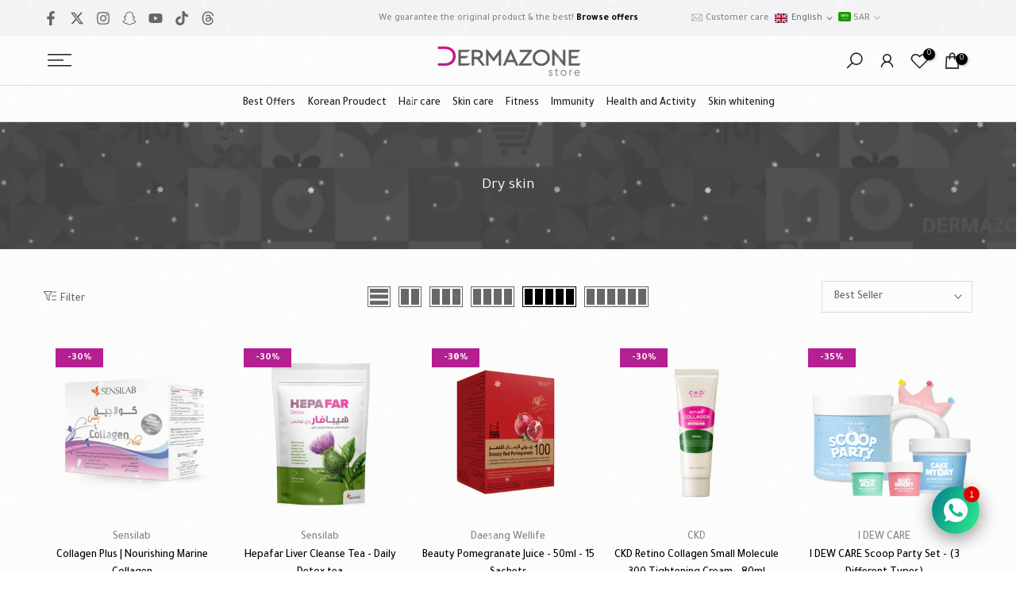

--- FILE ---
content_type: text/html; charset=utf-8
request_url: https://www.dermazonestore.com/en/collections/%D8%AC%D9%81%D8%A7%D9%81-%D8%A7%D9%84%D8%A8%D8%B4%D8%B1%D8%A9
body_size: 93865
content:
<!doctype html><html class="t4sp-theme t4s-wrapper__full_width rtl_false swatch_color_style_2 pr_border_style_1 pr_img_effect_2 enable_eff_img1_true badge_shape_2 css_for_wis_app_true shadow_round_img_false t4s-header__sidebar is-remove-unavai-1 t4_compare_false t4s-cart-count-0 t4s-pr-ellipsis-false
 no-js" lang="en">
  <head>
    <meta property="fb:app_id" content="1919232825300228" />

    <meta name="facebook-domain-verification" content="omeuztakxhdy705zz26nfm79fuv17n" />


    

 
<meta charset="utf-8">
    <meta http-equiv="X-UA-Compatible" content="IE=edge">
    <meta name="viewport" content="width=device-width, initial-scale=1, height=device-height, minimum-scale=1.0, maximum-scale=1.0">
    <meta name="theme-color" content="#fff">
    <link rel="canonical" href="https://www.dermazonestore.com/en/collections/%d8%ac%d9%81%d8%a7%d9%81-%d8%a7%d9%84%d8%a8%d8%b4%d8%b1%d8%a9">
    <link rel="preconnect" href="https://cdn.shopify.com" crossorigin><link rel="shortcut icon" type="image/png" href="//www.dermazonestore.com/cdn/shop/files/889.png?v=1636187105&width=32"><title>جفاف البشرة &ndash; Dermazone Store</title>
    <meta name="description" content="Explore skincare and haircare products from top-quality brands at Dermazone. Shop now &amp; elevate your beauty routine! Fast Delivery &amp; reliable customer support"><meta name="keywords" content="جفاف البشرة, Dermazone Store, www.dermazonestore.com"/><meta name="author" content="Ismail Elhady">

<meta property="og:site_name" content="Dermazone Store">
<meta property="og:url" content="https://www.dermazonestore.com/en/collections/%d8%ac%d9%81%d8%a7%d9%81-%d8%a7%d9%84%d8%a8%d8%b4%d8%b1%d8%a9">
<meta property="og:title" content="جفاف البشرة">
<meta property="og:type" content="website">
<meta property="og:description" content="Explore skincare and haircare products from top-quality brands at Dermazone. Shop now &amp; elevate your beauty routine! Fast Delivery &amp; reliable customer support"><meta property="og:image" content="http://www.dermazonestore.com/cdn/shop/files/LOGO-06.jpg?v=1641716785">
  <meta property="og:image:secure_url" content="https://www.dermazonestore.com/cdn/shop/files/LOGO-06.jpg?v=1641716785">
  <meta property="og:image:width" content="1123">
  <meta property="og:image:height" content="1123"><meta name="twitter:site" content="@dermazonestore"><meta name="twitter:card" content="summary_large_image">
<meta name="twitter:title" content="جفاف البشرة">
<meta name="twitter:description" content="Explore skincare and haircare products from top-quality brands at Dermazone. Shop now &amp; elevate your beauty routine! Fast Delivery &amp; reliable customer support"><script src="//www.dermazonestore.com/cdn/shop/t/75/assets/lazysizes.min.js?v=19113999703148210021732586599" async="async"></script>
    <script src="//www.dermazonestore.com/cdn/shop/t/75/assets/global.min.js?v=4393933175034925681732586599" defer="defer"></script>
    <script>window.performance && window.performance.mark && window.performance.mark('shopify.content_for_header.start');</script><meta name="google-site-verification" content="dv4Orz2pOZXq6JjZuCtMVWQxYCOinRQoGHLeac4keEg">
<meta name="google-site-verification" content="AEzdrDFOAMclxIFIoL9mdj8iYf1M1ZlkpZFuL5isWOU">
<meta name="google-site-verification" content="jPfEYzGHjCdqyvjeRZj0zj_XU8hM_We0E-EQXdYvFrM">
<meta name="google-site-verification" content="m2F7FdQINyWWRDRNz051TtvX9dNUrSpQw9FOebEUoyI">
<meta name="google-site-verification" content="k3tbUEFp0wFG2kR8iBk5xxYFURhKTbGAViH9ctVWS8c">
<meta id="shopify-digital-wallet" name="shopify-digital-wallet" content="/21420802112/digital_wallets/dialog">
<meta name="shopify-requires-components" content="true" product-ids="8789847670948,14633995305328,14648555241840,14648557470064">
<link rel="alternate" type="application/atom+xml" title="Feed" href="/en/collections/%D8%AC%D9%81%D8%A7%D9%81-%D8%A7%D9%84%D8%A8%D8%B4%D8%B1%D8%A9.atom" />
<link rel="next" href="/en/collections/%D8%AC%D9%81%D8%A7%D9%81-%D8%A7%D9%84%D8%A8%D8%B4%D8%B1%D8%A9?page=2">
<link rel="alternate" hreflang="x-default" href="https://www.dermazonestore.com/collections/%D8%AC%D9%81%D8%A7%D9%81-%D8%A7%D9%84%D8%A8%D8%B4%D8%B1%D8%A9">
<link rel="alternate" hreflang="ar-SA" href="https://www.dermazonestore.com/collections/%D8%AC%D9%81%D8%A7%D9%81-%D8%A7%D9%84%D8%A8%D8%B4%D8%B1%D8%A9">
<link rel="alternate" hreflang="en-SA" href="https://www.dermazonestore.com/en/collections/%D8%AC%D9%81%D8%A7%D9%81-%D8%A7%D9%84%D8%A8%D8%B4%D8%B1%D8%A9">
<link rel="alternate" type="application/json+oembed" href="https://www.dermazonestore.com/en/collections/%d8%ac%d9%81%d8%a7%d9%81-%d8%a7%d9%84%d8%a8%d8%b4%d8%b1%d8%a9.oembed">
<script async="async" src="/checkouts/internal/preloads.js?locale=en-SA"></script>
<script id="shopify-features" type="application/json">{"accessToken":"1b515fa7e12743a4a42999798b7365e5","betas":["rich-media-storefront-analytics"],"domain":"www.dermazonestore.com","predictiveSearch":false,"shopId":21420802112,"locale":"en"}</script>
<script>var Shopify = Shopify || {};
Shopify.shop = "dermazone-store.myshopify.com";
Shopify.locale = "en";
Shopify.currency = {"active":"SAR","rate":"1.0"};
Shopify.country = "SA";
Shopify.theme = {"name":"dzs-ismail-2025-v4-00 - The4Working","id":172778193264,"schema_name":"Kalles","schema_version":"4.3.3","theme_store_id":null,"role":"main"};
Shopify.theme.handle = "null";
Shopify.theme.style = {"id":null,"handle":null};
Shopify.cdnHost = "www.dermazonestore.com/cdn";
Shopify.routes = Shopify.routes || {};
Shopify.routes.root = "/en/";</script>
<script type="module">!function(o){(o.Shopify=o.Shopify||{}).modules=!0}(window);</script>
<script>!function(o){function n(){var o=[];function n(){o.push(Array.prototype.slice.apply(arguments))}return n.q=o,n}var t=o.Shopify=o.Shopify||{};t.loadFeatures=n(),t.autoloadFeatures=n()}(window);</script>
<script id="shop-js-analytics" type="application/json">{"pageType":"collection"}</script>
<script defer="defer" async type="module" src="//www.dermazonestore.com/cdn/shopifycloud/shop-js/modules/v2/client.init-shop-cart-sync_D0dqhulL.en.esm.js"></script>
<script defer="defer" async type="module" src="//www.dermazonestore.com/cdn/shopifycloud/shop-js/modules/v2/chunk.common_CpVO7qML.esm.js"></script>
<script type="module">
  await import("//www.dermazonestore.com/cdn/shopifycloud/shop-js/modules/v2/client.init-shop-cart-sync_D0dqhulL.en.esm.js");
await import("//www.dermazonestore.com/cdn/shopifycloud/shop-js/modules/v2/chunk.common_CpVO7qML.esm.js");

  window.Shopify.SignInWithShop?.initShopCartSync?.({"fedCMEnabled":true,"windoidEnabled":true});

</script>
<script>(function() {
  var isLoaded = false;
  function asyncLoad() {
    if (isLoaded) return;
    isLoaded = true;
    var urls = ["https:\/\/www.linkaraby.com\/plugins\/Shopify\/shopify.php?ac=getCode\u0026shop=dermazone-store.myshopify.com","https:\/\/s3.ap-south-1.amazonaws.com\/media.intelliticks.com\/company\/auaHdbbQtufwcFz5Y_c\/shopify\/qr-tracking.js?shop=dermazone-store.myshopify.com","\/\/cdn.shopify.com\/proxy\/a1f1e4926089ab4e173384ccffe5890312bd6a838301d6593f2e74b6fe5b3082\/api.goaffpro.com\/loader.js?shop=dermazone-store.myshopify.com\u0026sp-cache-control=cHVibGljLCBtYXgtYWdlPTkwMA","https:\/\/cdn-app.cart-bot.net\/public\/js\/append.js?shop=dermazone-store.myshopify.com"];
    for (var i = 0; i < urls.length; i++) {
      var s = document.createElement('script');
      s.type = 'text/javascript';
      s.async = true;
      s.src = urls[i];
      var x = document.getElementsByTagName('script')[0];
      x.parentNode.insertBefore(s, x);
    }
  };
  if(window.attachEvent) {
    window.attachEvent('onload', asyncLoad);
  } else {
    window.addEventListener('load', asyncLoad, false);
  }
})();</script>
<script id="__st">var __st={"a":21420802112,"offset":10800,"reqid":"7e30cf99-eaf6-4017-89eb-68223a95025f-1764782072","pageurl":"www.dermazonestore.com\/en\/collections\/%D8%AC%D9%81%D8%A7%D9%81-%D8%A7%D9%84%D8%A8%D8%B4%D8%B1%D8%A9","u":"cef78f93eecc","p":"collection","rtyp":"collection","rid":207356559524};</script>
<script>window.ShopifyPaypalV4VisibilityTracking = true;</script>
<script id="form-persister">!function(){'use strict';const t='contact',e='new_comment',n=[[t,t],['blogs',e],['comments',e],[t,'customer']],o='password',r='form_key',c=['recaptcha-v3-token','g-recaptcha-response','h-captcha-response',o],s=()=>{try{return window.sessionStorage}catch{return}},i='__shopify_v',u=t=>t.elements[r],a=function(){const t=[...n].map((([t,e])=>`form[action*='/${t}']:not([data-nocaptcha='true']) input[name='form_type'][value='${e}']`)).join(',');var e;return e=t,()=>e?[...document.querySelectorAll(e)].map((t=>t.form)):[]}();function m(t){const e=u(t);a().includes(t)&&(!e||!e.value)&&function(t){try{if(!s())return;!function(t){const e=s();if(!e)return;const n=u(t);if(!n)return;const o=n.value;o&&e.removeItem(o)}(t);const e=Array.from(Array(32),(()=>Math.random().toString(36)[2])).join('');!function(t,e){u(t)||t.append(Object.assign(document.createElement('input'),{type:'hidden',name:r})),t.elements[r].value=e}(t,e),function(t,e){const n=s();if(!n)return;const r=[...t.querySelectorAll(`input[type='${o}']`)].map((({name:t})=>t)),u=[...c,...r],a={};for(const[o,c]of new FormData(t).entries())u.includes(o)||(a[o]=c);n.setItem(e,JSON.stringify({[i]:1,action:t.action,data:a}))}(t,e)}catch(e){console.error('failed to persist form',e)}}(t)}const f=t=>{if('true'===t.dataset.persistBound)return;const e=function(t,e){const n=function(t){return'function'==typeof t.submit?t.submit:HTMLFormElement.prototype.submit}(t).bind(t);return function(){let t;return()=>{t||(t=!0,(()=>{try{e(),n()}catch(t){(t=>{console.error('form submit failed',t)})(t)}})(),setTimeout((()=>t=!1),250))}}()}(t,(()=>{m(t)}));!function(t,e){if('function'==typeof t.submit&&'function'==typeof e)try{t.submit=e}catch{}}(t,e),t.addEventListener('submit',(t=>{t.preventDefault(),e()})),t.dataset.persistBound='true'};!function(){function t(t){const e=(t=>{const e=t.target;return e instanceof HTMLFormElement?e:e&&e.form})(t);e&&m(e)}document.addEventListener('submit',t),document.addEventListener('DOMContentLoaded',(()=>{const e=a();for(const t of e)f(t);var n;n=document.body,new window.MutationObserver((t=>{for(const e of t)if('childList'===e.type&&e.addedNodes.length)for(const t of e.addedNodes)1===t.nodeType&&'FORM'===t.tagName&&a().includes(t)&&f(t)})).observe(n,{childList:!0,subtree:!0,attributes:!1}),document.removeEventListener('submit',t)}))}()}();</script>
<script integrity="sha256-52AcMU7V7pcBOXWImdc/TAGTFKeNjmkeM1Pvks/DTgc=" data-source-attribution="shopify.loadfeatures" defer="defer" src="//www.dermazonestore.com/cdn/shopifycloud/storefront/assets/storefront/load_feature-81c60534.js" crossorigin="anonymous"></script>
<script data-source-attribution="shopify.dynamic_checkout.dynamic.init">var Shopify=Shopify||{};Shopify.PaymentButton=Shopify.PaymentButton||{isStorefrontPortableWallets:!0,init:function(){window.Shopify.PaymentButton.init=function(){};var t=document.createElement("script");t.src="https://www.dermazonestore.com/cdn/shopifycloud/portable-wallets/latest/portable-wallets.en.js",t.type="module",document.head.appendChild(t)}};
</script>
<script data-source-attribution="shopify.dynamic_checkout.buyer_consent">
  function portableWalletsHideBuyerConsent(e){var t=document.getElementById("shopify-buyer-consent"),n=document.getElementById("shopify-subscription-policy-button");t&&n&&(t.classList.add("hidden"),t.setAttribute("aria-hidden","true"),n.removeEventListener("click",e))}function portableWalletsShowBuyerConsent(e){var t=document.getElementById("shopify-buyer-consent"),n=document.getElementById("shopify-subscription-policy-button");t&&n&&(t.classList.remove("hidden"),t.removeAttribute("aria-hidden"),n.addEventListener("click",e))}window.Shopify?.PaymentButton&&(window.Shopify.PaymentButton.hideBuyerConsent=portableWalletsHideBuyerConsent,window.Shopify.PaymentButton.showBuyerConsent=portableWalletsShowBuyerConsent);
</script>
<script data-source-attribution="shopify.dynamic_checkout.cart.bootstrap">document.addEventListener("DOMContentLoaded",(function(){function t(){return document.querySelector("shopify-accelerated-checkout-cart, shopify-accelerated-checkout")}if(t())Shopify.PaymentButton.init();else{new MutationObserver((function(e,n){t()&&(Shopify.PaymentButton.init(),n.disconnect())})).observe(document.body,{childList:!0,subtree:!0})}}));
</script>

<script>window.performance && window.performance.mark && window.performance.mark('shopify.content_for_header.end');</script>
<link rel="preconnect" href="https://fonts.googleapis.com">
    <link rel="preconnect" href="https://fonts.gstatic.com" crossorigin><link rel="stylesheet" href="https://fonts.googleapis.com/css?family=Tajawal:300,300i,400,400i,500,500i,600,600i,700,700i,800,800i&display=swap" media="print" onload="this.media='all'"><link href="//www.dermazonestore.com/cdn/shop/t/75/assets/base.css?v=183213117967309767591757402919" rel="stylesheet" type="text/css" media="all" /><style data-shopify>:root {
        
         /* CSS Variables */
        --wrapper-mw      : 1650px;
        --font-family-1   : Tajawal;
        --font-family-2   : Tajawal;
        --font-family-3   : Tajawal;
        --font-body-family   : Tajawal;
        --font-heading-family: Tajawal;
       
        
        --t4s-success-color       : #428445;
        --t4s-success-color-rgb   : 66, 132, 69;
        --t4s-warning-color       : #e0b252;
        --t4s-warning-color-rgb   : 224, 178, 82;
        --t4s-error-color         : #EB001B;
        --t4s-error-color-rgb     : 235, 0, 27;
        --t4s-light-color         : #ffffff;
        --t4s-dark-color          : #222222;
        --t4s-highlight-color     : #ec0101;
        --t4s-tooltip-background  : #383838;
        --t4s-tooltip-color       : #fff;
        --primary-sw-color        : #333;
        --primary-sw-color-rgb    : 51, 51, 51;
        --border-sw-color         : #ddd;
        --secondary-sw-color      : #878787;
        --primary-price-color     : #b72093;
        --secondary-price-color   : #878787;
        
        --t4s-body-background     : #fff;
        --text-color              : #696969;
        --text-color-rgb          : 105, 105, 105;
        --heading-color           : #000000;
        --accent-color            : #b72093;
        --accent-color-rgb        : 183, 32, 147;
        --accent-color-darken     : #76155f;
        --accent-color-hover      : var(--accent-color-darken);
        --secondary-color         : #000000;
        --secondary-color-rgb     : 0, 0, 0;
        --link-color              : #878787;
        --link-color-hover        : #a31481;
        --border-color            : #ddd;
        --border-color-rgb        : 221, 221, 221;
        --border-primary-color    : #333;
        --button-background       : #222;
        --button-color            : #fff;
        --button-background-hover : #b72093;
        --button-color-hover      : #fff;

        --sale-badge-background    : #b72093;
        --sale-badge-color         : #fff;
        --new-badge-background     : #c5942d;
        --new-badge-color          : #fff;
        --preorder-badge-background: #0774d7;
        --preorder-badge-color     : #fff;
        --soldout-badge-background : #999999;
        --soldout-badge-color      : #fff;
        --custom-badge-background  : #ff5e0c;
        --custom-badge-color       : #fff;/* Shopify related variables */
        --payment-terms-background-color: ;
        
        --lz-background: #f5f5f5;
        --lz-img: url("//www.dermazonestore.com/cdn/shop/t/75/assets/t4s_loader.svg?v=133735127364191799681732586599");}

    html {
      font-size: 62.5%;
      height: 100%;
    }

    body {
      margin: 0;
      overflow-x: hidden;
      font-size:14px;
      letter-spacing: 0px;
      color: var(--text-color);
      font-family: var(--font-body-family);
      line-height: 1.7;
      font-weight: 500;
      -webkit-font-smoothing: auto;
      -moz-osx-font-smoothing: auto;
    }
    /*
    @media screen and (min-width: 750px) {
      body {
        font-size: 1.6rem;
      }
    }
    */

    h1, h2, h3, h4, h5, h6, .t4s_as_title {
      color: var(--heading-color);
      font-family: var(--font-heading-family);
      line-height: 1.4;
      font-weight: 600;
      letter-spacing: 0px;
    }
    h1 { font-size: 37px }
    h2 { font-size: 29px }
    h3 { font-size: 23px }
    h4 { font-size: 14px }
    h5 { font-size: 17px }
    h6 { font-size: 15.5px }
    a,.t4s_as_link {
      /* font-family: var(--font-link-family); */
      color: var(--link-color);
    }
    a:hover,.t4s_as_link:hover {
      color: var(--link-color-hover);
    }
    button,
    input,
    optgroup,
    select,
    textarea {
      border-color: var(--border-color);
    }
    .t4s_as_button,
    button,
    input[type="button"]:not(.t4s-btn),
    input[type="reset"],
    input[type="submit"]:not(.t4s-btn) {
      font-family: var(--font-button-family);
      color: var(--button-color);
      background-color: var(--button-background);
      border-color: var(--button-background);
    }
    .t4s_as_button:hover,
    button:hover,
    input[type="button"]:not(.t4s-btn):hover, 
    input[type="reset"]:hover,
    input[type="submit"]:not(.t4s-btn):hover  {
      color: var(--button-color-hover);
      background-color: var(--button-background-hover);
      border-color: var(--button-background-hover);
    }
    
    .t4s-cp,.t4s-color-accent { color : var(--accent-color) }.t4s-ct,.t4s-color-text { color : var(--text-color) }.t4s-ch,.t4ss-color-heading { color : var(--heading-color) }.t4s-csecondary { color : var(--secondary-color) }
    
    .t4s-fnt-fm-1 {
      font-family: var(--font-family-1) !important;
    }
    .t4s-fnt-fm-2 {
      font-family: var(--font-family-2) !important;
    }
    .t4s-fnt-fm-3 {
      font-family: var(--font-family-3) !important;
    }
    .t4s-cr {
        color: var(--t4s-highlight-color);
    }
    .t4s-price__sale { color: var(--primary-price-color); }.t4s-fix-overflow.t4s-row { max-width: 100vw;margin-left: auto;margin-right: auto;}.lazyloadt4s-opt {opacity: 1 !important;transition: opacity 0s, transform 1s !important;}.t4s-d-block {display: block;}.t4s-d-none {display: none;}@media (min-width: 768px) {.t4s-d-md-block {display: block;}.t4s-d-md-none {display: none; }}@media (min-width: 1025px) {.t4s-d-lg-block {display: block;}.t4s-d-lg-none {display: none; }}.t4s-product .t4s-product-sizes > span.t4s-product-sizes--sold-out,     
      .t4s-product .t4s-product-sizes[data-size="1"] > span:after{
        display: none;
      }</style><script>
  const isBehaviorSmooth = 'scrollBehavior' in document.documentElement.style && getComputedStyle(document.documentElement).scrollBehavior === 'smooth';
  const t4sXMLHttpRequest = window.XMLHttpRequest, documentElementT4s = document.documentElement; documentElementT4s.className = documentElementT4s.className.replace('no-js', 'js');function loadImageT4s(_this) { _this.classList.add('lazyloadt4sed')};(function() { const matchMediaHoverT4s = (window.matchMedia('(-moz-touch-enabled: 1), (hover: none)')).matches; documentElementT4s.className += ((window.CSS && window.CSS.supports('(position: sticky) or (position: -webkit-sticky)')) ? ' t4sp-sticky' : ' t4sp-no-sticky'); documentElementT4s.className += matchMediaHoverT4s ? ' t4sp-no-hover' : ' t4sp-hover'; window.onpageshow = function() { if (performance.navigation.type === 2) {document.dispatchEvent(new CustomEvent('cart:refresh'))} }; if (!matchMediaHoverT4s && window.width > 1024) { document.addEventListener('mousemove', function(evt) { documentElementT4s.classList.replace('t4sp-no-hover','t4sp-hover'); document.dispatchEvent(new CustomEvent('theme:hover')); }, {once : true} ); } }());</script><link rel="stylesheet" href="//www.dermazonestore.com/cdn/shop/t/75/assets/ecomrise-colors.css?v=111603181540343972631732586599" media="print" onload="this.media='all'"><!--Gem_Page_Header_Script-->
    


<!--End_Gem_Page_Header_Script-->
<!-- BEGIN app block: shopify://apps/rt-social-chat-live-chat/blocks/app-embed/9baee9b7-6929-47af-9935-05bcdc376396 --><script>
  window.roarJs = window.roarJs || {};
  roarJs.WhatsAppConfig = {
    metafields: {
      shop: "dermazone-store.myshopify.com",
      settings: {"enabled":"1","block_order":["1677568348979","1711966733676","1492096252560","1677568344879","1710315207061","1684653441559","1684737028738","1677568354986"],"blocks":{"1677568348979":{"disabled":"0","type":"whatsapp","number":"971525945274","whatsapp_web":"0","name":"التحدث مع الاخصائية","label":"Support","avatar":"0","avatar_url":"https:\/\/www.gravatar.com\/avatar","online":"1","timezone":"Asia\/Riyadh","sunday":{"enabled":"1","range":"540,1080"},"monday":{"enabled":"1","range":"540,1110"},"tuesday":{"enabled":"1","range":"540,1080"},"wednesday":{"enabled":"1","range":"540,1080"},"thursday":{"enabled":"1","range":"540,1080"},"friday":{"enabled":"1","range":"0,1410"},"saturday":{"enabled":"0","range":"480,1050"},"offline":"I will be back soon","chat":{"enabled":"1","greeting":"اهلا عزيزي العميل ، كيف يمكنني مساعدتك؟"},"message":"","page_url":"1"},"1711966733676":{"disabled":"1","type":"whatsapp","number":"+971 58 525 1917","whatsapp_web":"0","name":"التحدث مع الاخصائية","label":"Support","avatar":"0","avatar_url":"https:\/\/www.gravatar.com\/avatar","online":"0","timezone":"Asia\/Riyadh","sunday":{"enabled":"1","range":"480,1080"},"monday":{"enabled":"1","range":"480,1080"},"tuesday":{"enabled":"1","range":"480,1080"},"wednesday":{"enabled":"1","range":"480,1080"},"thursday":{"enabled":"1","range":"480,1080"},"friday":{"enabled":"1","range":"480,1080"},"saturday":{"enabled":"1","range":"480,1080"},"offline":"I will be back soon","chat":{"enabled":"1","greeting":"اهلا عزيزي العميل ، كيف يمكنني مساعدتك؟"},"message":"","page_url":"0"},"1492096252560":{"disabled":"1","type":"whatsapp","number":"+971585257600","whatsapp_web":"0","name":"التحدث مع الاخصائية","label":"Support","avatar":"0","avatar_url":"https:\/\/www.gravatar.com\/avatar","online":"1","timezone":"Asia\/Riyadh","sunday":{"enabled":"1","range":"1080,1410"},"monday":{"enabled":"1","range":"1080,1410"},"tuesday":{"enabled":"1","range":"1080,1410"},"wednesday":{"enabled":"1","range":"1080,1410"},"thursday":{"enabled":"1","range":"1080,1410"},"friday":{"enabled":"0","range":"480,1050"},"saturday":{"enabled":"1","range":"0,1410"},"offline":"I will be back soon","chat":{"enabled":"1","greeting":"اهلا عزيزي العميل ، كيف يمكنني مساعدتك؟"},"message":"","page_url":"1"},"1677568344879":{"disabled":"1","type":"whatsapp","number":"+971585257600","whatsapp_web":"0","name":"التحدث مع الاخصائية","label":"Support","avatar":"0","avatar_url":"https:\/\/www.gravatar.com\/avatar","online":"0","timezone":"Asia\/Riyadh","sunday":{"enabled":"1","range":"0,120"},"monday":{"enabled":"1","range":"0,120"},"tuesday":{"enabled":"1","range":"0,120"},"wednesday":{"enabled":"1","range":"0,120"},"thursday":{"enabled":"1","range":"0,120"},"friday":{"enabled":"0","range":"480,1050"},"saturday":{"enabled":"0","range":"480,1050"},"offline":"I will be back soon","chat":{"enabled":"1","greeting":"اهلا عزيزي العميل ، كيف يمكنني مساعدتك؟"},"message":"","page_url":"1"},"1710315207061":{"disabled":"1","type":"whatsapp","number":"+971 50 136 3590","whatsapp_web":"0","name":"التحدث مع الاخصائية","label":"Support","avatar":"0","avatar_url":"https:\/\/www.gravatar.com\/avatar","online":"1","timezone":"America\/New_York","sunday":{"enabled":"1","range":"480,1050"},"monday":{"enabled":"1","range":"480,1050"},"tuesday":{"enabled":"1","range":"480,1050"},"wednesday":{"enabled":"1","range":"480,1050"},"thursday":{"enabled":"1","range":"480,1050"},"friday":{"enabled":"1","range":"480,1050"},"saturday":{"enabled":"1","range":"480,1050"},"offline":"I will be back soon","chat":{"enabled":"1","greeting":"اهلا عزيزي العميل ، كيف يمكنني مساعدتك؟"},"message":"","page_url":"1"},"1684653441559":{"disabled":"1","type":"whatsapp","number":"+971 50 759 2835","whatsapp_web":"0","name":"التحدث مع أخصائية التغذية","label":"نوبو - Nupo","avatar":"1","avatar_url":"https:\/\/cdn.shopify.com\/s\/files\/1\/0214\/2080\/2112\/files\/WhatsApp_Image_2023-05-17_at_13.23.06.jpg?v=1684653486","online":"1","timezone":"America\/New_York","sunday":{"enabled":"1","range":"480,1050"},"monday":{"enabled":"1","range":"480,1050"},"tuesday":{"enabled":"1","range":"480,1050"},"wednesday":{"enabled":"1","range":"480,1050"},"thursday":{"enabled":"1","range":"480,1050"},"friday":{"enabled":"1","range":"480,1050"},"saturday":{"enabled":"1","range":"480,1050"},"offline":"I will be back soon","chat":{"enabled":"1","greeting":"Hello! I'm John from the support team."},"message":"","page_url":"1"},"1684737028738":{"disabled":"1","type":"website","number":"https:\/\/www.dermazonestore.com\/pages\/%D8%AD%D8%AC%D8%B2-%D9%85%D9%88%D8%B9%D8%AF","name":"حجز موعد","label":"النظام الصحي - نوبو","avatar":"1","avatar_url":"https:\/\/cdn.shopify.com\/s\/files\/1\/0214\/2080\/2112\/files\/WhatsApp_Image_2023-05-17_at_13.23.06.jpg?v=1684653486","online":"1","timezone":"America\/New_York","sunday":{"enabled":"1","range":"480,1050"},"monday":{"enabled":"1","range":"480,1050"},"tuesday":{"enabled":"1","range":"480,1050"},"wednesday":{"enabled":"1","range":"480,1050"},"thursday":{"enabled":"1","range":"480,1050"},"friday":{"enabled":"1","range":"480,1050"},"saturday":{"enabled":"1","range":"480,1050"},"offline":"I will be back soon","chat":{"enabled":"0","greeting":"Hello! I'm John from the support team."},"cta":"Start chat"},"1677568354986":{"disabled":"0","type":"instagram","number":"dermazone","name":"تابعونا على","label":"حساب الانستقرام","avatar":"0","avatar_url":"https:\/\/www.gravatar.com\/avatar","online":"1","timezone":"America\/New_York","sunday":{"enabled":"1","range":"480,1050"},"monday":{"enabled":"1","range":"480,1050"},"tuesday":{"enabled":"1","range":"480,1050"},"wednesday":{"enabled":"1","range":"480,1050"},"thursday":{"enabled":"1","range":"480,1050"},"friday":{"enabled":"1","range":"480,1050"},"saturday":{"enabled":"1","range":"480,1050"},"offline":"I will be back soon","chat":{"enabled":"1","greeting":"Hello! I'm John from the support team."},"cta":"Start chat"}},"param":{"newtab":"0","offline_disabled":"1","offline_message":"1","greeting":{"enabled":"0","message":"Hi there! How can we help you? Tap here to start chat with us.","delay":"5"},"pending":{"enabled":"1","number":"1","color":"#ffffff","background":"#dd0000"},"position":{"value":"right","bottom":"47","left":"20","right":"46"},"cta_type":"hover"},"mobile":{"enabled":"1","position":{"value":"inherit","bottom":"20","left":"20","right":"20"}},"style":{"gradient":"preset","pattern":"0","custom":{"color":"#ffffff","background":"#2db67c"},"icon":"5","rounded":"1"},"share":{"block_order":["facebook","twitter","whatsapp"],"blocks":{"facebook":{"type":"facebook","label":"Share on Facebook"},"twitter":{"type":"twitter","label":"Share on Twitter"},"whatsapp":{"type":"whatsapp","label":"Share on Whatsapp"}},"param":{"enabled":"0","position":"left"},"mobile":{"enabled":"1","position":"inherit"},"style":{"color":"#000000","background":"#ffffff"},"texts":{"button":"Share","message":"Check this out, it's so cool!"}},"charge":false,"onetime":false,"track_url":"https:\/\/haloroar.com\/app\/whatsapp\/tracking","texts":{"title":"حياك الله 👋","description":"مرحبًا بك في ديرمازون ستور ، اسألنا أي شيء 🎉","note":"نرد عادة في غضون بضع دقائق","button":"تحدث معنا الآن","placeholder":"Send a message…","emoji_search":"Search emoji…","emoji_frequently":"Frequently used","emoji_people":"People","emoji_nature":"Nature","emoji_objects":"Objects","emoji_places":"Places","emoji_symbols":"Symbols","emoji_not_found":"No emoji could be found"},"only1":"true"},
      moneyFormat: "\u003cspan class=money\u003eريال{{amount}}\u003c\/span\u003e"
    }
  }
</script>

<script src="https://cdn.shopify.com/extensions/019a1460-f72e-7cbc-becc-90116917fae9/rt-whats-app-chat-live-chat-2/assets/whatsapp.js" defer></script>


<!-- END app block --><!-- BEGIN app block: shopify://apps/klaviyo-email-marketing-sms/blocks/klaviyo-onsite-embed/2632fe16-c075-4321-a88b-50b567f42507 -->












  <script async src="https://static.klaviyo.com/onsite/js/QXWnXn/klaviyo.js?company_id=QXWnXn"></script>
  <script>!function(){if(!window.klaviyo){window._klOnsite=window._klOnsite||[];try{window.klaviyo=new Proxy({},{get:function(n,i){return"push"===i?function(){var n;(n=window._klOnsite).push.apply(n,arguments)}:function(){for(var n=arguments.length,o=new Array(n),w=0;w<n;w++)o[w]=arguments[w];var t="function"==typeof o[o.length-1]?o.pop():void 0,e=new Promise((function(n){window._klOnsite.push([i].concat(o,[function(i){t&&t(i),n(i)}]))}));return e}}})}catch(n){window.klaviyo=window.klaviyo||[],window.klaviyo.push=function(){var n;(n=window._klOnsite).push.apply(n,arguments)}}}}();</script>

  




  <script>
    window.klaviyoReviewsProductDesignMode = false
  </script>







<!-- END app block --><!-- BEGIN app block: shopify://apps/block-redirect-users-ultimate/blocks/app-embed/4c68bc98-6a41-4176-9a89-62bc554ce408 -->
<script async="async" src="https://cdn.kilatechapps.com/media/ipcountryredirect/21420802112.min.js"></script>



<!-- END app block --><!-- BEGIN app block: shopify://apps/cartbot/blocks/cartbot-script-append/f7a44e3b-3901-4412-9d5a-3db0980a9db0 --><script defer="defer">
	/**	Cartbot script loader, version number: 2.0 */
	(function(){
		var loadScript=function(a,b){var c=document.createElement("script");c.type="text/javascript",c.readyState?c.onreadystatechange=function(){("loaded"==c.readyState||"complete"==c.readyState)&&(c.onreadystatechange=null,b())}:c.onload=function(){b()},c.src=a,document.getElementsByTagName("head")[0].appendChild(c)};
		appendScriptUrl('dermazone-store.myshopify.com');

		// get script url and append timestamp of last change
		function appendScriptUrl(shop) {

			var timeStamp 			= Math.floor(Date.now() / (1000*1*1));
			var timestampUrl 		= 'https://app.cart-bot.net/public/status/shop/'+shop+'.js?'+timeStamp;
			var backupTimestampUrl 	= 'https://cdn-app.cart-bot.net/public/status/shop/'+shop+'.js?'+timeStamp;

			loadScript(timestampUrl, function() {
				// Append app script
				if (typeof giftbee_settings_updated == 'undefined') {
					giftbee_settings_updated = 'default-by-script';
				}

				var scriptUrl = "https://cdn-app.cart-bot.net/public/js/main.js?shop="+shop+"&"+giftbee_settings_updated;

				loadScript(scriptUrl, function(){});
			}, function() {
				// Failure
				loadScript(backupTimestampUrl, function() {
					// Append app script
					if (typeof giftbee_settings_updated == 'undefined') {
						giftbee_settings_updated = 'default-by-script';
					}

					var scriptUrl = "https://cdn-app.cart-bot.net/public/js/main.js?shop="+shop+"&"+giftbee_settings_updated;

					loadScript(scriptUrl, function(){});
				}, function() {});
			});
		}
	})();

	var CartBotScriptAppended = true;
</script>

<!-- END app block --><!-- BEGIN app block: shopify://apps/langify/blocks/langify/b50c2edb-8c63-4e36-9e7c-a7fdd62ddb8f --><!-- BEGIN app snippet: ly-switcher-factory -->




<style>
  .ly-switcher-wrapper.ly-hide, .ly-recommendation.ly-hide, .ly-recommendation .ly-submit-btn {
    display: none !important;
  }

  #ly-switcher-factory-template {
    display: none;
  }.ly-languages-switcher ul > li[key="en"] {
        order: 1 !important;
      }
      .ly-popup-modal .ly-popup-modal-content ul > li[key="en"],
      .ly-languages-switcher.ly-links a[data-language-code="en"] {
        order: 1 !important;
      }.ly-languages-switcher ul > li[key="ar"] {
        order: 2 !important;
      }
      .ly-popup-modal .ly-popup-modal-content ul > li[key="ar"],
      .ly-languages-switcher.ly-links a[data-language-code="ar"] {
        order: 2 !important;
      }
      .ly-breakpoint-1 { display: none; }
      @media (min-width:0px) and (max-width: 999px ) {
        .ly-breakpoint-1 { display: flex; }

        .ly-recommendation .ly-banner-content, 
        .ly-recommendation .ly-popup-modal-content {
          font-size: 14px !important;
          color: #000 !important;
          background: #fff !important;
          border-radius: 0px !important;
          border-width: 0px !important;
          border-color: #000 !important;
        }
        .ly-recommendation-form button[type="submit"] {
          font-size: 14px !important;
          color: #fff !important;
          background: #999 !important;
        }
      }
      .ly-breakpoint-2 { display: none; }
      @media (min-width:1000px) and (max-width: 1499px ) {
        .ly-breakpoint-2 { display: flex; }

        .ly-recommendation .ly-banner-content, 
        .ly-recommendation .ly-popup-modal-content {
          font-size: 14px !important;
          color: #000 !important;
          background: #fff !important;
          border-radius: 0px !important;
          border-width: 0px !important;
          border-color: #000 !important;
        }
        .ly-recommendation-form button[type="submit"] {
          font-size: 14px !important;
          color: #fff !important;
          background: #999 !important;
        }
      }
      .ly-breakpoint-3 { display: none; }
      @media (min-width:1500px)  {
        .ly-breakpoint-3 { display: flex; }

        .ly-recommendation .ly-banner-content, 
        .ly-recommendation .ly-popup-modal-content {
          font-size: 14px !important;
          color: #000 !important;
          background: #fff !important;
          border-radius: 0px !important;
          border-width: 0px !important;
          border-color: #000 !important;
        }
        .ly-recommendation-form button[type="submit"] {
          font-size: 14px !important;
          color: #fff !important;
          background: #999 !important;
        }
      }


  
    .t4s-top-bar__languages {
 display:none !important;
}

@media (min-width: 1000px) {
  .ly-breakpoint-3, .ly-breakpoint-3 {
    display: flex;
    justify-content: end;
  }
  .ly-currency-switcher.ly-custom-dropdown-switcher.ly-bright-theme.ly-is-transparent {
    margin: 0 !important;
	}
}

@media screen and (max-width: 1500px) {
  .ly-custom-1000 {
    display: none !important;
  }
}
  
</style>


<template id="ly-switcher-factory-template">
<div data-breakpoint="0" class="ly-switcher-wrapper ly-breakpoint-1 custom ly-custom ly-hide" style="font-size: 12px; "><div data-dropup="false" onclick="langify.switcher.toggleSwitcherOpen(this)" class="ly-languages-switcher ly-custom-dropdown-switcher ly-bright-theme" style=" margin: 0px 0px;">
          <span role="button" tabindex="0" aria-label="Selected language: English" aria-expanded="false" aria-controls="languagesSwitcherList-1" class="ly-custom-dropdown-current" style="background: rgba(255, 255, 255, 0); color: #818181;  border-style: solid; border-width: 0px; border-radius: 0px; border-color: #000;  padding: 0px 0px;"><i class="ly-icon ly-flag-icon ly-flag-icon-en en "></i><span class="ly-custom-dropdown-current-inner ly-custom-dropdown-current-inner-text">English
</span>
<div aria-hidden="true" class="ly-arrow ly-arrow-black stroke" style="vertical-align: middle; width: 7.2px; height: 7.2px;">
        <svg xmlns="http://www.w3.org/2000/svg" viewBox="0 0 7.2 7.2" height="7.2px" width="7.2px" style="position: absolute;">
          <path d="M1 2.8 L3.6 5.4 L6.2 2.8" fill="transparent" stroke="#818181" stroke-width="1px"/>
        </svg>
      </div>
          </span>
          <ul id="languagesSwitcherList-1" role="list" class="ly-custom-dropdown-list ly-is-open ly-bright-theme" style="background: rgba(255, 255, 255, 0); color: #818181;  border-style: solid; border-width: 0px; border-radius: 0px; border-color: #000;"><li key="ar" style="color: #818181;  margin: 0px 0px; padding: 0px 0px;" tabindex="-1">
                  <a class="ly-custom-dropdown-list-element ly-languages-switcher-link ly-bright-theme"
                    href="#"
                      data-language-code="ar" 
                    
                    data-ly-locked="true" rel="nofollow"><i class="ly-icon ly-flag-icon ly-flag-icon-ar"></i><span class="ly-custom-dropdown-list-element-right">العربية</span></a>
                </li><li key="en" style="color: #818181;  margin: 0px 0px; padding: 0px 0px;" tabindex="-1">
                  <a class="ly-custom-dropdown-list-element ly-languages-switcher-link ly-bright-theme"
                    href="#"
                      data-language-code="en" 
                    
                    data-ly-locked="true" rel="nofollow"><i class="ly-icon ly-flag-icon ly-flag-icon-en"></i><span class="ly-custom-dropdown-list-element-right">English</span></a>
                </li></ul>
        </div></div>

<div data-breakpoint="1000" class="ly-switcher-wrapper ly-breakpoint-2 custom ly-custom ly-hide" style="font-size: 14px; "><div data-dropup="false" onclick="langify.switcher.toggleSwitcherOpen(this)" class="ly-languages-switcher ly-custom-dropdown-switcher ly-bright-theme" style=" margin: 0px 5px;">
          <span role="button" tabindex="0" aria-label="Selected language: English" aria-expanded="false" aria-controls="languagesSwitcherList-2" class="ly-custom-dropdown-current" style="background: rgba(255, 255, 255, 0); color: #818181;  border-style: solid; border-width: 0px; border-radius: 0px; border-color: #000;  padding: 0px 0px;"><i class="ly-icon ly-flag-icon ly-flag-icon-en en "></i><span class="ly-custom-dropdown-current-inner ly-custom-dropdown-current-inner-text">English
</span>
<div aria-hidden="true" class="ly-arrow ly-arrow-black stroke" style="vertical-align: middle; width: 8.4px; height: 8.4px;">
        <svg xmlns="http://www.w3.org/2000/svg" viewBox="0 0 8.4 8.4" height="8.4px" width="8.4px" style="position: absolute;">
          <path d="M1 3.1 L4.2 6.3 L7.4 3.1" fill="transparent" stroke="#818181" stroke-width="1px"/>
        </svg>
      </div>
          </span>
          <ul id="languagesSwitcherList-2" role="list" class="ly-custom-dropdown-list ly-is-open ly-bright-theme" style="background: rgba(255, 255, 255, 0); color: #818181;  border-style: solid; border-width: 0px; border-radius: 0px; border-color: #000;"><li key="ar" style="color: #818181;  margin: 0px 5px; padding: 0px 0px;" tabindex="-1">
                  <a class="ly-custom-dropdown-list-element ly-languages-switcher-link ly-bright-theme"
                    href="#"
                      data-language-code="ar" 
                    
                    data-ly-locked="true" rel="nofollow"><i class="ly-icon ly-flag-icon ly-flag-icon-ar"></i><span class="ly-custom-dropdown-list-element-right">العربية</span></a>
                </li><li key="en" style="color: #818181;  margin: 0px 5px; padding: 0px 0px;" tabindex="-1">
                  <a class="ly-custom-dropdown-list-element ly-languages-switcher-link ly-bright-theme"
                    href="#"
                      data-language-code="en" 
                    
                    data-ly-locked="true" rel="nofollow"><i class="ly-icon ly-flag-icon ly-flag-icon-en"></i><span class="ly-custom-dropdown-list-element-right">English</span></a>
                </li></ul>
        </div></div>

<div data-breakpoint="1500" class="ly-switcher-wrapper ly-breakpoint-3 custom ly-custom ly-is-transparent ly-hide" style="font-size: 12px; "><div data-dropup="false" onclick="langify.switcher.toggleSwitcherOpen(this)" class="ly-languages-switcher ly-custom-dropdown-switcher ly-bright-theme ly-is-transparent" style=" margin: 0px 5px;">
          <span role="button" tabindex="0" aria-label="Selected language: English" aria-expanded="false" aria-controls="languagesSwitcherList-3" class="ly-custom-dropdown-current" style="color: #767676;  border-style: solid; border-width: 0px; border-radius: 0px; border-color: #000;  padding: 0px 0px;"><i class="ly-icon ly-flag-icon ly-flag-icon-en en "></i><span class="ly-custom-dropdown-current-inner ly-custom-dropdown-current-inner-text">English
</span>
<div aria-hidden="true" class="ly-arrow ly-arrow-black stroke" style="vertical-align: middle; width: 8.04px; height: 8.04px;">
        <svg xmlns="http://www.w3.org/2000/svg" viewBox="0 0 8.04 8.04" height="8.04px" width="8.04px" style="position: absolute;">
          <path d="M1 3.01 L4.02 6.03 L7.04 3.01" fill="transparent" stroke="#767676" stroke-width="1px"/>
        </svg>
      </div>
          </span>
          <ul id="languagesSwitcherList-3" role="list" class="ly-custom-dropdown-list ly-is-open ly-bright-theme" style="color: #767676;  border-style: solid; border-width: 0px; border-radius: 0px; border-color: #000;"><li key="ar" style="color: #767676;  margin: 0px 5px; padding: 0px 0px;" tabindex="-1">
                  <a class="ly-custom-dropdown-list-element ly-languages-switcher-link ly-bright-theme"
                    href="#"
                      data-language-code="ar" 
                    
                    data-ly-locked="true" rel="nofollow"><i class="ly-icon ly-flag-icon ly-flag-icon-ar"></i><span class="ly-custom-dropdown-list-element-right">العربية</span></a>
                </li><li key="en" style="color: #767676;  margin: 0px 5px; padding: 0px 0px;" tabindex="-1">
                  <a class="ly-custom-dropdown-list-element ly-languages-switcher-link ly-bright-theme"
                    href="#"
                      data-language-code="en" 
                    
                    data-ly-locked="true" rel="nofollow"><i class="ly-icon ly-flag-icon ly-flag-icon-en"></i><span class="ly-custom-dropdown-list-element-right">English</span></a>
                </li></ul>
        </div></div>
</template><link rel="preload stylesheet" href="https://cdn.shopify.com/extensions/019a5e5e-a484-720d-b1ab-d37a963e7bba/extension-langify-79/assets/langify-flags.css" as="style" media="print" onload="this.media='all'; this.onload=null;"><!-- END app snippet -->

<script>
  var langify = window.langify || {};
  var customContents = {};
  var customContents_image = {};
  var langifySettingsOverwrites = {};
  var defaultSettings = {
    debug: false,               // BOOL : Enable/disable console logs
    observe: true,              // BOOL : Enable/disable the entire mutation observer (off switch)
    observeLinks: false,
    observeImages: true,
    observeCustomContents: true,
    maxMutations: 5,
    timeout: 100,               // INT : Milliseconds to wait after a mutation, before the next mutation event will be allowed for the element
    linksBlacklist: [],
    usePlaceholderMatching: false
  };

  if(langify.settings) { 
    langifySettingsOverwrites = Object.assign({}, langify.settings);
    langify.settings = Object.assign(defaultSettings, langify.settings); 
  } else { 
    langify.settings = defaultSettings; 
  }

  langify.settings.theme = null;
  langify.settings.switcher = {"customCSS":".t4s-top-bar__languages {\n display:none !important;\n}\n\n@media (min-width: 1000px) {\n  .ly-breakpoint-3, .ly-breakpoint-3 {\n    display: flex;\n    justify-content: end;\n  }\n  .ly-currency-switcher.ly-custom-dropdown-switcher.ly-bright-theme.ly-is-transparent {\n    margin: 0 !important;\n\t}\n}\n\n@media screen and (max-width: 1500px) {\n  .ly-custom-1000 {\n    display: none !important;\n  }\n}","languageDetection":false,"languageDetectionDefault":"ar","enableDefaultLanguage":false,"breakpoints":[{"key":0,"label":"0px","config":{"type":"custom","corner":"bottom_right","position":"custom","show_flags":true,"rectangle_icons":true,"square_icons":false,"round_icons":false,"show_label":true,"show_custom_name":true,"show_name":false,"show_iso_code":false,"is_dark":false,"is_transparent":false,"is_dropup":false,"arrow_size":60,"arrow_width":1,"arrow_filled":false,"h_space":0,"v_space":0,"h_item_space":0,"v_item_space":0,"h_item_padding":0,"v_item_padding":0,"text_color":"#818181","link_color":"#000","arrow_color":"#000","bg_color":"rgba(255, 255, 255, 0)","border_color":"#000","border_width":0,"border_radius":0,"fontsize":12,"recommendation_fontsize":14,"recommendation_border_width":0,"recommendation_border_radius":0,"recommendation_text_color":"#000","recommendation_link_color":"#000","recommendation_button_bg_color":"#999","recommendation_button_text_color":"#fff","recommendation_bg_color":"#fff","recommendation_border_color":"#000","show_currency_selector":false,"currency_switcher_enabled":false,"country_switcher_enabled":false,"switcherLabel":"show_custom_name","switcherIcons":"rectangle_icons","button_bg_color":"#999","button_text_color":"#fff"}},{"key":1000,"label":"1000px","config":{"type":"custom","corner":"bottom_right","position":"custom","show_flags":true,"rectangle_icons":true,"square_icons":false,"round_icons":false,"show_label":true,"show_custom_name":true,"show_name":false,"show_iso_code":false,"is_dark":false,"is_transparent":false,"is_dropup":false,"arrow_size":60,"arrow_width":1,"arrow_filled":false,"h_space":0,"v_space":0,"h_item_space":5,"v_item_space":0,"h_item_padding":0,"v_item_padding":0,"text_color":"#818181","link_color":"#000","arrow_color":"#000","bg_color":"rgba(255, 255, 255, 0)","border_color":"#000","border_width":0,"border_radius":0,"fontsize":14,"recommendation_fontsize":14,"recommendation_border_width":0,"recommendation_border_radius":0,"recommendation_text_color":"#000","recommendation_link_color":"#000","recommendation_button_bg_color":"#999","recommendation_button_text_color":"#fff","recommendation_bg_color":"#fff","recommendation_border_color":"#000","show_currency_selector":false,"currency_switcher_enabled":false,"country_switcher_enabled":false,"switcherLabel":"show_custom_name","switcherIcons":"rectangle_icons","button_bg_color":"#999","button_text_color":"#fff"}},{"key":1500,"label":"1500px","config":{"type":"custom","corner":"bottom_right","position":"custom","show_flags":true,"rectangle_icons":true,"square_icons":false,"round_icons":false,"show_label":true,"show_custom_name":true,"show_name":false,"show_iso_code":false,"is_dark":false,"is_transparent":true,"is_dropup":false,"arrow_size":67,"arrow_width":1,"arrow_filled":false,"h_space":0,"v_space":0,"h_item_space":5,"v_item_space":0,"h_item_padding":0,"v_item_padding":0,"text_color":"#767676","link_color":"#000","arrow_color":"#000","bg_color":"#fff","border_color":"#000","border_width":0,"border_radius":0,"fontsize":12,"recommendation_fontsize":14,"recommendation_border_width":0,"recommendation_border_radius":0,"recommendation_text_color":"#000","recommendation_link_color":"#000","recommendation_button_bg_color":"#999","recommendation_button_text_color":"#fff","recommendation_bg_color":"#fff","recommendation_border_color":"#000","currency_switcher_enabled":false,"show_currency_selector":false,"show_country_selector_inside_popup":false,"show_currency_selector_inside_popup":false,"country_switcher_enabled":false,"country_switcher_format":"[[country_name]] ([[country_currency_code]] [[country_currency_symbol]])","popup_switcher_type":"links_list","popup_show_world_icon":false,"switcherLabel":"show_custom_name","switcherIcons":"rectangle_icons","button_bg_color":"#999","button_text_color":"#fff"}}],"languages":[{"iso_code":"en","root_url":"\/en","name":"English","primary":false,"domain":false,"published":true,"custom_name":"English"},{"iso_code":"ar","root_url":"\/","name":"Arabic","primary":true,"domain":"www.dermazonestore.com","published":true,"custom_name":"العربية"}],"marketLanguages":[],"recommendation_enabled":false,"recommendation_type":"popup","recommendation_switcher_key":-1,"recommendation_strings":{},"recommendation":{"recommendation_backdrop_show":true,"recommendation_corner":"center_center","recommendation_banner_corner":"top","recommendation_fontsize":14,"recommendation_border_width":0,"recommendation_border_radius":0,"recommendation_text_color":"#000","recommendation_link_color":"#000","recommendation_button_bg_color":"#999","recommendation_button_text_color":"#fff","recommendation_bg_color":"#fff","recommendation_border_color":"#000"}};
  if(langify.settings.switcher === null) {
    langify.settings.switcher = {};
  }
  langify.settings.switcher.customIcons = null;

  langify.locale = langify.locale || {
    country_code: "SA",
    language_code: "en",
    currency_code: null,
    primary: false,
    iso_code: "en",
    root_url: "\/en",
    language_id: "ly148649",
    shop_url: "https:\/\/www.dermazonestore.com",
    domain_feature_enabled: null,
    languages: [{
        iso_code: "ar",
        root_url: "\/",
        domain: null,
      },{
        iso_code: "en",
        root_url: "\/en",
        domain: null,
      },]
  };

  langify.localization = {
    available_countries: ["Bahrain","Kuwait","Oman","Qatar","Saudi Arabia","United Arab Emirates"],
    available_languages: [{"shop_locale":{"locale":"ar","enabled":true,"primary":true,"published":true}},{"shop_locale":{"locale":"en","enabled":true,"primary":false,"published":true}}],
    country: "Saudi Arabia",
    language: {"shop_locale":{"locale":"en","enabled":true,"primary":false,"published":true}},
    market: {
      handle: "0e709179-807d-492b-b12a-569927e7bc26",
      id: 1455095972,
      metafields: {"error":"json not allowed for this object"},
    }
  };

  // Disable link correction ALWAYS on languages with mapped domains
  
  if(langify.locale.root_url == '/') {
    langify.settings.observeLinks = false;
  }


  function extractImageObject(val) {
  if (!val || val === '') return false;

  // Handle src-sets (e.g., "image_600x600.jpg 1x, image_1200x1200.jpg 2x")
  if (val.search(/([0-9]+w?h?x?,)/gi) > -1) {
    val = val.split(/([0-9]+w?h?x?,)/gi)[0];
  }

  const hostBegin = val.indexOf('//') !== -1 ? val.indexOf('//') : 0;
  const hostEnd = val.lastIndexOf('/') + 1;
  const host = val.substring(hostBegin, hostEnd);
  let afterHost = val.substring(hostEnd);

  // Remove query/hash fragments
  afterHost = afterHost.split('#')[0].split('?')[0];

  // Extract name before any Shopify modifiers or file extension
  // e.g., "photo_600x600_crop_center@2x.jpg" → "photo"
  const name = afterHost.replace(
    /(_[0-9]+x[0-9]*|_{width}x|_{size})?(_crop_(top|center|bottom|left|right))?(@[0-9]*x)?(\.progressive)?(\.(png\.jpg|jpe?g|png|gif|webp))?$/i,
    ''
  );

  // Extract file extension (if any)
  let type = '';
  const match = afterHost.match(/\.(png\.jpg|jpe?g|png|gif|webp)$/i);
  if (match) {
    type = match[1].replace('png.jpg', 'jpg'); // fix weird double-extension cases
  }

  // Clean file name with extension or suffixes normalized
  const file = afterHost.replace(
    /(_[0-9]+x[0-9]*|_{width}x|_{size})?(_crop_(top|center|bottom|left|right))?(@[0-9]*x)?(\.progressive)?(\.(png\.jpg|jpe?g|png|gif|webp))?$/i,
    type ? '.' + type : ''
  );

  return { host, name, type, file };
}



  /* Custom Contents Section*/
  var customContents = {};

customContents["الترند الكوري"
          .toLowerCase()
          .trim()
          .replace(/\s+/g, " ")] = 'Korea Trend';
customContents["https:\/\/cdn.shopify.com\/s\/files\/1\/0214\/2080\/2112\/files\/Banners_2025-70.jpg?v=1764574902"
          .toLowerCase()
          .trim()
          .replace(/\s+/g, " ")] = 'https://cdn.shopify.com/s/files/1/0214/2080/2112/files/Banners-2025-71.jpg?v=1764574911';
customContents["https:\/\/cdn.shopify.com\/s\/files\/1\/0214\/2080\/2112\/files\/Banners_2025-68.jpg?v=1764574902"
          .toLowerCase()
          .trim()
          .replace(/\s+/g, " ")] = 'https://cdn.shopify.com/s/files/1/0214/2080/2112/files/Banners_2025-73.jpg?v=1764574911';
customContents["https:\/\/cdn.shopify.com\/s\/files\/1\/0214\/2080\/2112\/files\/Banners_2025-69.jpg?v=1764574902"
          .toLowerCase()
          .trim()
          .replace(/\s+/g, " ")] = 'https://cdn.shopify.com/s/files/1/0214/2080/2112/files/Banners_2025-72.jpg?v=1764574911';
customContents["https:\/\/cdn.shopify.com\/s\/files\/1\/0214\/2080\/2112\/files\/Banners_2025-67.jpg?v=1764574902"
          .toLowerCase()
          .trim()
          .replace(/\s+/g, " ")] = 'https://cdn.shopify.com/s/files/1/0214/2080/2112/files/Banners_2025-74.jpg?v=1764574911';
customContents["https:\/\/cdn.shopify.com\/s\/files\/1\/0214\/2080\/2112\/files\/END-YEAR-arabic.gif?v=1764574841"
          .toLowerCase()
          .trim()
          .replace(/\s+/g, " ")] = 'https://cdn.shopify.com/s/files/1/0214/2080/2112/files/YEAR-END-ENGLISH.gif?v=1764574841';
customContents["https:\/\/cdn.shopify.com\/s\/files\/1\/0214\/2080\/2112\/files\/mobile-Arabic_6f44bab8-e3d7-476a-8d9c-3b462b940bfe.jpg?v=1764574745"
          .toLowerCase()
          .trim()
          .replace(/\s+/g, " ")] = 'https://cdn.shopify.com/s/files/1/0214/2080/2112/files/mobile-English_c0c65d40-141a-487b-adb1-8c1ba2fea158.jpg?v=1764574745';
customContents["https:\/\/cdn.shopify.com\/s\/files\/1\/0214\/2080\/2112\/files\/web-Arabic_64e62233-aaba-4ce9-8f81-061acdc51e40.jpg?v=1764574745"
          .toLowerCase()
          .trim()
          .replace(/\s+/g, " ")] = 'https://cdn.shopify.com/s/files/1/0214/2080/2112/files/web-English_aeb7ba83-ccfa-42d4-8a7b-43304dc63fae.jpg?v=1764574745';
customContents["https:\/\/cdn.shopify.com\/s\/files\/1\/0631\/0579\/4245\/files\/Mobile-arabic_048e7dcc-08d0-4be0-b619-4a59c1828444.gif?v=1764661618"
          .toLowerCase()
          .trim()
          .replace(/\s+/g, " ")] = 'https://cdn.shopify.com/s/files/1/0631/0579/4245/files/Mobile-E_c94ba8bc-add0-4187-96ed-deca9a33155f.png?v=1764661826';
customContents["https:\/\/cdn.shopify.com\/s\/files\/1\/0631\/0579\/4245\/files\/Web-arabic_2_83978813-e065-4138-a060-b0d9d11a71a2.gif?v=1764661603"
          .toLowerCase()
          .trim()
          .replace(/\s+/g, " ")] = 'https://cdn.shopify.com/s/files/1/0631/0579/4245/files/Web-e_8ceab25f-3165-4e0d-85a2-20e1a927cb21.png?v=1764661826';
customContents["د.إ"
          .toLowerCase()
          .trim()
          .replace(/\s+/g, " ")] = 'Dhs.';
customContents["العروض الحصرية"
          .toLowerCase()
          .trim()
          .replace(/\s+/g, " ")] = 'Best Offers';
customContents["العناية بالبشرة"
          .toLowerCase()
          .trim()
          .replace(/\s+/g, " ")] = 'Skin care';
customContents["العناية بالشعر"
          .toLowerCase()
          .trim()
          .replace(/\s+/g, " ")] = 'Hair care';
customContents["العناية بالجسم"
          .toLowerCase()
          .trim()
          .replace(/\s+/g, " ")] = 'Body care';
customContents["الصحة و النشاط"
          .toLowerCase()
          .trim()
          .replace(/\s+/g, " ")] = 'Health and Activity';
customContents["الصحة والنشاط"
          .toLowerCase()
          .trim()
          .replace(/\s+/g, " ")] = 'Health and Activity';
customContents["المقالات"
          .toLowerCase()
          .trim()
          .replace(/\s+/g, " ")] = 'Blog';
customContents["العلامات التجارية"
          .toLowerCase()
          .trim()
          .replace(/\s+/g, " ")] = 'Brands';
customContents["« جميع العلامات التجارية"
          .toLowerCase()
          .trim()
          .replace(/\s+/g, " ")] = 'All Brands »';
customContents["أنواع المنتجات"
          .toLowerCase()
          .trim()
          .replace(/\s+/g, " ")] = 'Product Category';
customContents["« جميع العلامات التجارية"
          .toLowerCase()
          .trim()
          .replace(/\s+/g, " ")] = 'All Brands »';
customContents["« جميع المنتجات"
          .toLowerCase()
          .trim()
          .replace(/\s+/g, " ")] = 'All Products »';
customContents["العلاجات حسب المشكلة"
          .toLowerCase()
          .trim()
          .replace(/\s+/g, " ")] = 'Treatments';
customContents["« جميع العلاجات"
          .toLowerCase()
          .trim()
          .replace(/\s+/g, " ")] = 'All Treatments »';
customContents["جميع العروض"
          .toLowerCase()
          .trim()
          .replace(/\s+/g, " ")] = 'All Offers »';
customContents["سيبليا"
          .toLowerCase()
          .trim()
          .replace(/\s+/g, " ")] = 'Cebelia';
customContents["أنتي آج أم دي"
          .toLowerCase()
          .trim()
          .replace(/\s+/g, " ")] = 'AnteAge MD';
customContents["ديرماسيوتيك"
          .toLowerCase()
          .trim()
          .replace(/\s+/g, " ")] = 'Dermaceutic';
customContents["سكن تيك"
          .toLowerCase()
          .trim()
          .replace(/\s+/g, " ")] = 'Skin Tech';
customContents["اسثتيك ديرمال"
          .toLowerCase()
          .trim()
          .replace(/\s+/g, " ")] = 'Aesthetic Dermal';
customContents["بيني بيلوم"
          .toLowerCase()
          .trim()
          .replace(/\s+/g, " ")] = 'Bene Bellum';
customContents["هابي أنتم"
          .toLowerCase()
          .trim()
          .replace(/\s+/g, " ")] = 'Happy Intim';
customContents["سنسيلاب"
          .toLowerCase()
          .trim()
          .replace(/\s+/g, " ")] = 'Sensilab';
customContents["غسولات تنظيف البشرة"
          .toLowerCase()
          .trim()
          .replace(/\s+/g, " ")] = 'Skin Cleansing Lotions';
customContents["غسولات تنقية البشرة"
          .toLowerCase()
          .trim()
          .replace(/\s+/g, " ")] = 'Skin Purifying Lotions';
customContents["كريمات تحفيز الكولاجين"
          .toLowerCase()
          .trim()
          .replace(/\s+/g, " ")] = 'Collagen Stimulation Creams';
customContents["كريمات ترميم البشرة"
          .toLowerCase()
          .trim()
          .replace(/\s+/g, " ")] = 'Skin Restoring Creams';
customContents["كريمات الحماية الشمسية"
          .toLowerCase()
          .trim()
          .replace(/\s+/g, " ")] = 'Sun Protection Creams';
customContents["كريمات ترطيب البشرة"
          .toLowerCase()
          .trim()
          .replace(/\s+/g, " ")] = 'Skin Moisturizing Creams';
customContents["كريمات الوقاية"
          .toLowerCase()
          .trim()
          .replace(/\s+/g, " ")] = 'Protective Creams';
customContents["كريمات التصحيح"
          .toLowerCase()
          .trim()
          .replace(/\s+/g, " ")] = 'Correction Creams';
customContents["العناية بالشفاه"
          .toLowerCase()
          .trim()
          .replace(/\s+/g, " ")] = 'Lip Care';
customContents["ماسكات البشرة"
          .toLowerCase()
          .trim()
          .replace(/\s+/g, " ")] = 'Skin Mask';
customContents["كريمات العين"
          .toLowerCase()
          .trim()
          .replace(/\s+/g, " ")] = 'Eye Creams';
customContents["تفتيح وتوحيد لون البشرة"
          .toLowerCase()
          .trim()
          .replace(/\s+/g, " ")] = 'Lightening and Unifying Skin Tone';
customContents["التصبغات والكلف"
          .toLowerCase()
          .trim()
          .replace(/\s+/g, " ")] = 'Pigmentation and Melanoma';
customContents["البشرة الجافة والحساسة"
          .toLowerCase()
          .trim()
          .replace(/\s+/g, " ")] = 'Dry and Sensitive Skin';
customContents["إحمرار وتهيج البشرة"
          .toLowerCase()
          .trim()
          .replace(/\s+/g, " ")] = 'Redness and irritation of the skin';
customContents["المسام الواسعة"
          .toLowerCase()
          .trim()
          .replace(/\s+/g, " ")] = 'Wide pores';
customContents["الهالات السوداء والإنتفاخات"
          .toLowerCase()
          .trim()
          .replace(/\s+/g, " ")] = 'Dark circles and puffiness';
customContents["الخطوط الرفيعة والتجاعيد"
          .toLowerCase()
          .trim()
          .replace(/\s+/g, " ")] = 'Fine lines and wrinkles';
customContents["مكافحة الشيخوخة"
          .toLowerCase()
          .trim()
          .replace(/\s+/g, " ")] = 'Anti-aging';
customContents["الكدمات بعد الإجراءات التجميلية"
          .toLowerCase()
          .trim()
          .replace(/\s+/g, " ")] = 'Bruising after cosmetic procedures';
customContents["شامبو الشعر"
          .toLowerCase()
          .trim()
          .replace(/\s+/g, " ")] = 'Hair shampoo';
customContents["بلسم الشعر"
          .toLowerCase()
          .trim()
          .replace(/\s+/g, " ")] = 'Hair Conditioner';
customContents["ماسك الشعر"
          .toLowerCase()
          .trim()
          .replace(/\s+/g, " ")] = 'Hair Mask';
customContents["لوشن الشعر"
          .toLowerCase()
          .trim()
          .replace(/\s+/g, " ")] = 'Hair Lotion';
customContents["زيوت العناية بالشعر"
          .toLowerCase()
          .trim()
          .replace(/\s+/g, " ")] = 'Hair care oils';
customContents["مكملات غذائية وفيتامينات الشعر"
          .toLowerCase()
          .trim()
          .replace(/\s+/g, " ")] = 'Hair Supplements and Vitamins';
customContents["تساقط الشعر والفراغات"
          .toLowerCase()
          .trim()
          .replace(/\s+/g, " ")] = 'Hair Loss and Voids';
customContents["الشعر الجاف والمتقصف"
          .toLowerCase()
          .trim()
          .replace(/\s+/g, " ")] = 'Dry and Brittle Hair';
customContents["جرومي ووتر مانز"
          .toLowerCase()
          .trim()
          .replace(/\s+/g, " ")] = 'Watermans';
customContents["تفتيح الجسم"
          .toLowerCase()
          .trim()
          .replace(/\s+/g, " ")] = 'Body Lightening';
customContents["مرطبات الجسم"
          .toLowerCase()
          .trim()
          .replace(/\s+/g, " ")] = 'Body Moisturizing';
customContents["تنظيف وغسولات الجسم"
          .toLowerCase()
          .trim()
          .replace(/\s+/g, " ")] = 'Body Lotions';
customContents["تفتيح المناطق الحساسة"
          .toLowerCase()
          .trim()
          .replace(/\s+/g, " ")] = 'Lightening Sensitive Areas';
customContents["تفتيح الجسم"
          .toLowerCase()
          .trim()
          .replace(/\s+/g, " ")] = 'Body Lightening';
customContents["تفتيح الأكواع والركب"
          .toLowerCase()
          .trim()
          .replace(/\s+/g, " ")] = 'Lighten Elbows and Knees';
customContents["ترطيب الجسم"
          .toLowerCase()
          .trim()
          .replace(/\s+/g, " ")] = 'Moisturizing the body';
customContents["البشرة الجافة والحساسة وآكزيما"
          .toLowerCase()
          .trim()
          .replace(/\s+/g, " ")] = 'Dry, Sensitive Skin and Eczema';
customContents["تنعيم الجسم"
          .toLowerCase()
          .trim()
          .replace(/\s+/g, " ")] = 'Smoothing the body';
customContents["سكين تيك"
          .toLowerCase()
          .trim()
          .replace(/\s+/g, " ")] = 'Skintech';
customContents["هوليستا"
          .toLowerCase()
          .trim()
          .replace(/\s+/g, " ")] = 'Holista';
customContents["سيلفر"
          .toLowerCase()
          .trim()
          .replace(/\s+/g, " ")] = 'Sylphar';
customContents["استيك ديرمال"
          .toLowerCase()
          .trim()
          .replace(/\s+/g, " ")] = 'Aesthetic Dermal';
customContents["عربة التسوق"
          .toLowerCase()
          .trim()
          .replace(/\s+/g, " ")] = 'Shopping cart';
customContents[":الاتصال"
          .toLowerCase()
          .trim()
          .replace(/\s+/g, " ")] = 'Connect:';
customContents[": الأخبار والخصومات المخفية"
          .toLowerCase()
          .trim()
          .replace(/\s+/g, " ")] = 'News and Hidden Discounts';
customContents["البريد الإلكتروني"
          .toLowerCase()
          .trim()
          .replace(/\s+/g, " ")] = 'Enter Email';
customContents["الإشتراك"
          .toLowerCase()
          .trim()
          .replace(/\s+/g, " ")] = 'Subscribe';
customContents["https:\/\/cdn.shopify.com\/s\/files\/1\/0214\/2080\/2112\/files\/Circules_english-09.jpg?v=1593696589"
          .toLowerCase()
          .trim()
          .replace(/\s+/g, " ")] = 'https://cdn.shopify.com/s/files/1/0214/2080/2112/files/Circules_english-08_2.jpg?v=1626069048';
customContents["https:\/\/cdn.shopify.com\/s\/files\/1\/0214\/2080\/2112\/files\/Customer-28.jpg?v=1593943306"
          .toLowerCase()
          .trim()
          .replace(/\s+/g, " ")] = 'https://cdn.shopify.com/s/files/1/0214/2080/2112/files/Circules-27.jpg?v=1626073579';
customContents["الامــارات العربـية المتـــحدة"
          .toLowerCase()
          .trim()
          .replace(/\s+/g, " ")] = 'United Arab Emirates';
customContents["+971585492400 لمتابعة الشحنات"
          .toLowerCase()
          .trim()
          .replace(/\s+/g, " ")] = 'Track your Orders +971585492400';
customContents["https:\/\/cdn.shopify.com\/s\/files\/1\/0214\/2080\/2112\/files\/LOGO_dermazon-33.png?v=1593003618"
          .toLowerCase()
          .trim()
          .replace(/\s+/g, " ")] = 'https://cdn.shopify.com/s/files/1/0214/2080/2112/files/logo.png?v=1613710925';
customContents["إشعار لمستخدمي متجر ديرمازون الإلكتروني"
          .toLowerCase()
          .trim()
          .replace(/\s+/g, " ")] = 'Notice for Dermazone Online Store users';
customContents["الإدعائات الطبية حول المنتج لم يتم اختبارها وتقييمها من قبل أي مؤسسة طبية ومصدرها المصنع أو المطور. قد تختلف النتائج من شخص الى آخر حتى عند إستخدام المنتجات بشكل صحيح. لا تستخدم معلومات على هذا الموقع لتشخيص أو علاج أو منع أي مشاكل صحية. إذا كنت حاملاً أو مرضع أو لديك أي مشاكل طبية أو تتناولي الأدوية ، اتصل بالطبيب أو الصيدلي قبل استخدام هذا المنتج"
          .toLowerCase()
          .trim()
          .replace(/\s+/g, " ")] = 'The medical claims about the product have not been tested and evaluated by any medical institution and sourced from the manufacturer or developer. Results may vary from person to person even when the products are used correctly. Do not use information on this site to diagnose, treat or prevent any health problems. If you are pregnant or breastfeeding, have any medical problems or are taking medications, contact your doctor or pharmacist before using this product.';
customContents["فقدان الوزن"
          .toLowerCase()
          .trim()
          .replace(/\s+/g, " ")] = 'Weight loss';
customContents["كريم المفاصل"
          .toLowerCase()
          .trim()
          .replace(/\s+/g, " ")] = 'Cream for joints';
customContents["صحة الطفل"
          .toLowerCase()
          .trim()
          .replace(/\s+/g, " ")] = 'Baby products';
customContents["الفيتامينات والمعادن"
          .toLowerCase()
          .trim()
          .replace(/\s+/g, " ")] = 'Vitamins and minerals';
customContents["جارسينيا"
          .toLowerCase()
          .trim()
          .replace(/\s+/g, " ")] = 'Garcinia Pregnant';
customContents["صحة المرأة"
          .toLowerCase()
          .trim()
          .replace(/\s+/g, " ")] = 'Woman care';
customContents["منتجات الأسنان"
          .toLowerCase()
          .trim()
          .replace(/\s+/g, " ")] = 'Dental products';
customContents["المسالك البولية"
          .toLowerCase()
          .trim()
          .replace(/\s+/g, " ")] = 'Urinary Tract';
customContents["آلام المفاصل"
          .toLowerCase()
          .trim()
          .replace(/\s+/g, " ")] = 'Arthritis';
customContents["تقوية المناعة"
          .toLowerCase()
          .trim()
          .replace(/\s+/g, " ")] = 'Strengthening immunity';
customContents["السمنه وزيادة الوزن"
          .toLowerCase()
          .trim()
          .replace(/\s+/g, " ")] = 'Melted fat Fill the appetite';
customContents["تبييض الأسنان"
          .toLowerCase()
          .trim()
          .replace(/\s+/g, " ")] = 'Teeth whitening';
customContents["نقص اوميغا 3"
          .toLowerCase()
          .trim()
          .replace(/\s+/g, " ")] = 'Omega';
customContents["حرق الدهون"
          .toLowerCase()
          .trim()
          .replace(/\s+/g, " ")] = 'Fat Burn';
customContents["تحدثي مع الأخصائية"
          .toLowerCase()
          .trim()
          .replace(/\s+/g, " ")] = 'Talk to Specialist';
customContents["سارة"
          .toLowerCase()
          .trim()
          .replace(/\s+/g, " ")] = 'Sara';
customContents["ساره"
          .toLowerCase()
          .trim()
          .replace(/\s+/g, " ")] = 'Sara';
customContents["اسراء"
          .toLowerCase()
          .trim()
          .replace(/\s+/g, " ")] = 'Israa';
customContents["إسراء"
          .toLowerCase()
          .trim()
          .replace(/\s+/g, " ")] = 'Israa';
customContents["ديرمازون ستور"
          .toLowerCase()
          .trim()
          .replace(/\s+/g, " ")] = 'Dermazone Store';
customContents["الحقوق محفوظة"
          .toLowerCase()
          .trim()
          .replace(/\s+/g, " ")] = 'Rights reserved';
customContents["ضمان الرضا"
          .toLowerCase()
          .trim()
          .replace(/\s+/g, " ")] = 'Satisfaction guarantee';
customContents["جميع منتجات ديرمازون تقدم ضمان رضا لمدة شهر واحد. إذا كان المنتج بيه مشكلة، فيرجى إرسال المنتجات مغلقة بدون فتحها وسنقوم برد الأموال إليك"
          .toLowerCase()
          .trim()
          .replace(/\s+/g, " ")] = 'All Dermazon products offer a one-month satisfaction guarantee. If the product has a problem, please send the products closed without opening them and we will return the money to you';
customContents["الدفع والتسليم"
          .toLowerCase()
          .trim()
          .replace(/\s+/g, " ")] = 'Payment and delivery';
customContents["سنقوم بتسليم منتجاتك المطلوبة عبر شركات التوصيل سمسا أو ارامكس خلال 3-5 أيام عمل"
          .toLowerCase()
          .trim()
          .replace(/\s+/g, " ")] = 'We will deliver your ordered products via EMS or Aramex delivery companies within 3 working days. For orders over 300 SAR / dirham, free delivery';
customContents["شراء آمن"
          .toLowerCase()
          .trim()
          .replace(/\s+/g, " ")] = 'Safe purchase';
customContents["نضمن لك شراءاً آمناً عبر الإنترنت بنسبة 100٪. معلوماتك الشخصية والمعاملات آمنة تماماً معنا"
          .toLowerCase()
          .trim()
          .replace(/\s+/g, " ")] = 'We guarantee 100% safe online purchase. Your personal information and transactions are completely safe with us';
customContents["المساعدة عبر الهاتف"
          .toLowerCase()
          .trim()
          .replace(/\s+/g, " ")] = 'Telephone help';
customContents["أعلى جودة"
          .toLowerCase()
          .trim()
          .replace(/\s+/g, " ")] = 'Top quality';
customContents["منتجات ديرمازون من أعلى مستويات الجودة. يتم تسجيل جميع المنتجات في الجهات المختصة في الدولة ، ويتم التحقق من ملاءمتها وفقًا للمعايير"
          .toLowerCase()
          .trim()
          .replace(/\s+/g, " ")] = 'Dermazon products are of the highest quality. All products are registered with the relevant authorities in the country, and their suitability is checked according to the standards';
customContents["هل تحتاج مساعدة في الطلب عبر الإنترنت؟ اتصل بنا على الرقم المجاني وسنكون سعداء لتقديم المساعدة"
          .toLowerCase()
          .trim()
          .replace(/\s+/g, " ")] = 'Do you need help ordering online? Call us toll free and we will be happy to provide';
customContents["الإمارات : 800556677"
          .toLowerCase()
          .trim()
          .replace(/\s+/g, " ")] = 'UAE : 800556677';
customContents["ربما يعجبك أيضا"
          .toLowerCase()
          .trim()
          .replace(/\s+/g, " ")] = 'You May Also Like';
customContents["1+1 مجاناً"
          .toLowerCase()
          .trim()
          .replace(/\s+/g, " ")] = '1+1 FREE';
customContents["الإسم"
          .toLowerCase()
          .trim()
          .replace(/\s+/g, " ")] = 'Name';
customContents["د.إ."
          .toLowerCase()
          .trim()
          .replace(/\s+/g, " ")] = 'Dhs.';
customContents["تلقي التحديثات على"
          .toLowerCase()
          .trim()
          .replace(/\s+/g, " ")] = 'Receive updates on';
customContents["تفاصيل الطلب"
          .toLowerCase()
          .trim()
          .replace(/\s+/g, " ")] = 'Order details';
customContents["تحديثات التسليم"
          .toLowerCase()
          .trim()
          .replace(/\s+/g, " ")] = 'Tracking order';
customContents["دعم العملاء"
          .toLowerCase()
          .trim()
          .replace(/\s+/g, " ")] = 'Customer care';
customContents["إرسال"
          .toLowerCase()
          .trim()
          .replace(/\s+/g, " ")] = 'Send';
customContents["https:\/\/cdn.shopify.com\/s\/files\/1\/0214\/2080\/2112\/files\/big_banner-15_bbc07fc6-1f68-4ca0-9ba7-a21fbe5be89f_1170x.jpg?v=1626522183"
          .toLowerCase()
          .trim()
          .replace(/\s+/g, " ")] = 'https://cdn.shopify.com/s/files/1/0214/2080/2112/files/Enlgish-17-15.jpg?v=1626522517';
customContents["https:\/\/cdn.shopify.com\/s\/files\/1\/0214\/2080\/2112\/files\/Banner_Mobile-12.jpg?v=1626520196"
          .toLowerCase()
          .trim()
          .replace(/\s+/g, " ")] = 'https://cdn.shopify.com/s/files/1/0214/2080/2112/files/Enlgish-17-17.jpg?v=1626522517';
customContents["https:\/\/cdn.shopify.com\/s\/files\/1\/0214\/2080\/2112\/files\/big_banner-15.jpg?v=1626520196"
          .toLowerCase()
          .trim()
          .replace(/\s+/g, " ")] = 'https://cdn.shopify.com/s/files/1/0214/2080/2112/files/works_1-10.jpg?v=1626522600';
customContents["https:\/\/cdn.shopify.com\/s\/files\/1\/0214\/2080\/2112\/files\/E_-07.jpg?v=1626604856"
          .toLowerCase()
          .trim()
          .replace(/\s+/g, " ")] = 'https://cdn.shopify.com/s/files/1/0214/2080/2112/files/E_-09.jpg?v=1626604856';
customContents["https:\/\/cdn.shopify.com\/s\/files\/1\/0214\/2080\/2112\/files\/E_-08.jpg?v=1626604856"
          .toLowerCase()
          .trim()
          .replace(/\s+/g, " ")] = 'https://cdn.shopify.com/s/files/1/0214/2080/2112/files/E_-10.jpg?v=1626604856';
customContents["https:\/\/cdn.shopify.com\/s\/files\/1\/0214\/2080\/2112\/files\/WORKSKSA_2021_-29-13.jpg?v=1632128696"
          .toLowerCase()
          .trim()
          .replace(/\s+/g, " ")] = 'https://cdn.shopify.com/s/files/1/0214/2080/2112/files/WORKSKSA_2021_-29-16.jpg?v=1632128695';
customContents["https:\/\/cdn.shopify.com\/s\/files\/1\/0214\/2080\/2112\/files\/WORKSKSA_2021_-29-14.jpg?v=1632128696"
          .toLowerCase()
          .trim()
          .replace(/\s+/g, " ")] = 'https://cdn.shopify.com/s/files/1/0214/2080/2112/files/WORKSKSA_2021_-29-15.jpg?v=1632128695';
customContents["عروض اليوم الوطني"
          .toLowerCase()
          .trim()
          .replace(/\s+/g, " ")] = 'Saudi National Day';
customContents["https:\/\/cdn.shopify.com\/s\/files\/1\/0214\/2080\/2112\/files\/WhatsApp_Image_2021-09-19_at_5.31.50_PM.jpg?v=1632058377"
          .toLowerCase()
          .trim()
          .replace(/\s+/g, " ")] = 'https://cdn.shopify.com/s/files/1/0214/2080/2112/files/WORKSKSA_2021_-29-10.jpg?v=1632129867';
customContents["https:\/\/cdn.shopify.com\/s\/files\/1\/0214\/2080\/2112\/files\/Banners-14.jpg?v=1632058241"
          .toLowerCase()
          .trim()
          .replace(/\s+/g, " ")] = 'https://cdn.shopify.com/s/files/1/0214/2080/2112/files/WORKSKSA_2021_-29-14_395b0e7b-c39f-4534-b5bd-3ce344bb48f3.jpg?v=1632129867';
customContents["https:\/\/cdn.shopify.com\/s\/files\/1\/0214\/2080\/2112\/files\/Banners-08.jpg?v=1632058237"
          .toLowerCase()
          .trim()
          .replace(/\s+/g, " ")] = 'https://cdn.shopify.com/s/files/1/0214/2080/2112/files/WORKSKSA_2021_-29-13_2f6eb668-485b-4f0c-bc04-7653d6330ba0.jpg?v=1632129867';
customContents["https:\/\/cdn.shopify.com\/s\/files\/1\/0214\/2080\/2112\/files\/Banners-07.jpg?v=1632058288"
          .toLowerCase()
          .trim()
          .replace(/\s+/g, " ")] = 'https://cdn.shopify.com/s/files/1/0214/2080/2112/files/WORKSKSA_2021_-29-11.jpg?v=1632129867';
customContents["https:\/\/cdn.shopify.com\/s\/files\/1\/0214\/2080\/2112\/files\/WORKSKSA_2021_-29-19_1000x.jpg?v=1632137499"
          .toLowerCase()
          .trim()
          .replace(/\s+/g, " ")] = 'https://cdn.shopify.com/s/files/1/0214/2080/2112/files/WORKSKSA_2021_english-29-19.jpg?v=1632137877';
customContents["https:\/\/cdn.shopify.com\/s\/files\/1\/0214\/2080\/2112\/files\/WORKSKSA_2021_-29-20_1000x.jpg?v=1632137543"
          .toLowerCase()
          .trim()
          .replace(/\s+/g, " ")] = 'https://cdn.shopify.com/s/files/1/0214/2080/2112/files/WORKSKSA_2021_english-29-20.jpg?v=1632137877';
customContents["https:\/\/cdn.shopify.com\/s\/files\/1\/0214\/2080\/2112\/files\/NO_CHOCO-02.jpg?v=1632639505"
          .toLowerCase()
          .trim()
          .replace(/\s+/g, " ")] = 'https://cdn.shopify.com/s/files/1/0214/2080/2112/files/NO_CHOCO-03.jpg?v=1632639573';
customContents["https:\/\/cdn.shopify.com\/s\/files\/1\/0214\/2080\/2112\/files\/NO_CHOCO-01.jpg?v=1632639538"
          .toLowerCase()
          .trim()
          .replace(/\s+/g, " ")] = 'https://cdn.shopify.com/s/files/1/0214/2080/2112/files/NO_CHOCO-04.jpg?v=1632639573';
customContents["https:\/\/cdn.shopify.com\/s\/files\/1\/0214\/2080\/2112\/files\/Small_banners-26-03.jpg?v=1633262912"
          .toLowerCase()
          .trim()
          .replace(/\s+/g, " ")] = 'https://cdn.shopify.com/s/files/1/0214/2080/2112/files/Small_banners-26-01.jpg?v=1633263083';
customContents["https:\/\/cdn.shopify.com\/s\/files\/1\/0214\/2080\/2112\/files\/Small_banners-26-02.jpg?v=1633262927"
          .toLowerCase()
          .trim()
          .replace(/\s+/g, " ")] = 'https://cdn.shopify.com/s/files/1/0214/2080/2112/files/Small_banners-26-04.jpg?v=1633263083';
customContents["العروض المميزة"
          .toLowerCase()
          .trim()
          .replace(/\s+/g, " ")] = 'Best Offers';
customContents["هلا و غلا ، حنا هنا لمساعدتك"
          .toLowerCase()
          .trim()
          .replace(/\s+/g, " ")] = 'Hala , Chat with us now';
customContents["الشحن في خلال 5 : 10 أيام عمل"
          .toLowerCase()
          .trim()
          .replace(/\s+/g, " ")] = 'Shipping within 5: 10 working days';
customContents["https:\/\/cdn.shopify.com\/s\/files\/1\/0214\/2080\/2112\/files\/back_banner-01.jpg?v=1633582807"
          .toLowerCase()
          .trim()
          .replace(/\s+/g, " ")] = 'https://cdn.shopify.com/s/files/1/0214/2080/2112/files/back_banner-04.jpg?v=1634100587';
customContents["https:\/\/cdn.shopify.com\/s\/files\/1\/0214\/2080\/2112\/files\/back_banner-02.jpg?v=1633582821"
          .toLowerCase()
          .trim()
          .replace(/\s+/g, " ")] = 'https://cdn.shopify.com/s/files/1/0214/2080/2112/files/back_banner-03.jpg?v=1634100586';
customContents["جميع المنتجات"
          .toLowerCase()
          .trim()
          .replace(/\s+/g, " ")] = 'All Products';
customContents["منتجات ذات صله"
          .toLowerCase()
          .trim()
          .replace(/\s+/g, " ")] = 'Related Products';
customContents["https:\/\/cdn.shopify.com\/s\/files\/1\/0214\/2080\/2112\/files\/1_1_arabic_Mobile.jpg?v=1637154168"
          .toLowerCase()
          .trim()
          .replace(/\s+/g, " ")] = 'https://cdn.shopify.com/s/files/1/0214/2080/2112/files/1_1_explain_english_Mobile.jpg?v=1637154168';
customContents["https:\/\/cdn.shopify.com\/s\/files\/1\/0214\/2080\/2112\/files\/Web_Banners_Fixed-01.jpg?v=1637153464"
          .toLowerCase()
          .trim()
          .replace(/\s+/g, " ")] = 'https://cdn.shopify.com/s/files/1/0214/2080/2112/files/Web_Banners_Fixed-02_db922215-241d-498e-94af-ba7fad2ddbb6.jpg?v=1637155814';
customContents["https:\/\/cdn.shopify.com\/s\/files\/1\/0214\/2080\/2112\/files\/Web_Banners_Fixed-03.jpg?v=1637153446"
          .toLowerCase()
          .trim()
          .replace(/\s+/g, " ")] = 'https://cdn.shopify.com/s/files/1/0214/2080/2112/files/Web_Banners_Fixed-04_07d05b6d-e970-466e-8de6-886c664ab84a.jpg?v=1637155814';
customContents["https:\/\/cdn.shopify.com\/s\/files\/1\/0214\/2080\/2112\/files\/mobile_arabic_1_1.jpg?v=1637153972"
          .toLowerCase()
          .trim()
          .replace(/\s+/g, " ")] = 'https://cdn.shopify.com/s/files/1/0214/2080/2112/files/english_mobile_1_1_banners.jpg?v=1637154168';
customContents["https:\/\/cdn.shopify.com\/s\/files\/1\/0214\/2080\/2112\/files\/English_40_Mobile_banner.jpg?v=1637154001"
          .toLowerCase()
          .trim()
          .replace(/\s+/g, " ")] = 'https://cdn.shopify.com/s/files/1/0214/2080/2112/files/English_40_Mobile_banner_jpg.jpg?v=1637154168';
customContents["https:\/\/cdn.shopify.com\/s\/files\/1\/0214\/2080\/2112\/files\/1_1_web_explain.jpg?v=1637154168"
          .toLowerCase()
          .trim()
          .replace(/\s+/g, " ")] = 'https://cdn.shopify.com/s/files/1/0214/2080/2112/files/1_1_explain_arabic.jpg?v=1637154168';
customContents["عروض الجمعة البيضاء"
          .toLowerCase()
          .trim()
          .replace(/\s+/g, " ")] = 'White Friday offers';
customContents["عروض 1+1 مجاناً"
          .toLowerCase()
          .trim()
          .replace(/\s+/g, " ")] = 'Offer 1+1 Free';
customContents["عروض 1+1 مجاناً"
          .toLowerCase()
          .trim()
          .replace(/\s+/g, " ")] = 'Offer 1+1 Free';
customContents["عروض الباقات المميزة"
          .toLowerCase()
          .trim()
          .replace(/\s+/g, " ")] = 'Best Offers';
customContents["https:\/\/cdn.shopify.com\/s\/files\/1\/0214\/2080\/2112\/files\/cycle-06_other-19-19_180x.png?v=1636187279"
          .toLowerCase()
          .trim()
          .replace(/\s+/g, " ")] = 'https://cdn.shopify.com/s/files/1/0214/2080/2112/files/Circuls_Englsih-13.jpg?v=1639653054';
customContents["https:\/\/cdn.shopify.com\/s\/files\/1\/0214\/2080\/2112\/files\/cycle-09_180x.png?v=1635418407"
          .toLowerCase()
          .trim()
          .replace(/\s+/g, " ")] = 'https://cdn.shopify.com/s/files/1/0214/2080/2112/files/Circuls_Englsih-08.jpg?v=1639653054';
customContents["https:\/\/cdn.shopify.com\/s\/files\/1\/0214\/2080\/2112\/files\/cycle-08_180x.png?v=1635418395"
          .toLowerCase()
          .trim()
          .replace(/\s+/g, " ")] = 'https://cdn.shopify.com/s/files/1/0214/2080/2112/files/Circuls_Englsih-07.jpg?v=1639653054';
customContents["https:\/\/cdn.shopify.com\/s\/files\/1\/0214\/2080\/2112\/files\/cycle-07_180x.png?v=1635418380"
          .toLowerCase()
          .trim()
          .replace(/\s+/g, " ")] = 'https://cdn.shopify.com/s/files/1/0214/2080/2112/files/Circuls-Englsih-06.png?v=1639654376';
customContents["https:\/\/cdn.shopify.com\/s\/files\/1\/0214\/2080\/2112\/files\/cycle-10_180x.png?v=1635418426"
          .toLowerCase()
          .trim()
          .replace(/\s+/g, " ")] = 'https://cdn.shopify.com/s/files/1/0214/2080/2112/files/Circuls_Englsih-09.jpg?v=1639653054';
customContents["https:\/\/cdn.shopify.com\/s\/files\/1\/0214\/2080\/2112\/files\/cycle-11_180x.png?v=1635418448"
          .toLowerCase()
          .trim()
          .replace(/\s+/g, " ")] = 'https://cdn.shopify.com/s/files/1/0214/2080/2112/files/Circuls_Englsih-10.jpg?v=1639653054';
customContents["https:\/\/cdn.shopify.com\/s\/files\/1\/0214\/2080\/2112\/files\/cycle-12_180x.png?v=1636181419"
          .toLowerCase()
          .trim()
          .replace(/\s+/g, " ")] = 'https://cdn.shopify.com/s/files/1/0214/2080/2112/files/Circuls_Englsih-11.jpg?v=1639653055';
customContents["https:\/\/cdn.shopify.com\/s\/files\/1\/0214\/2080\/2112\/files\/cycle-13_180x.png?v=1636181438"
          .toLowerCase()
          .trim()
          .replace(/\s+/g, " ")] = 'https://cdn.shopify.com/s/files/1/0214/2080/2112/files/Circuls_Englsih-12.jpg?v=1639653054';
customContents["https:\/\/cdn.shopify.com\/s\/files\/1\/0214\/2080\/2112\/files\/Banners-17-17_720x.png?v=1635418601"
          .toLowerCase()
          .trim()
          .replace(/\s+/g, " ")] = 'https://cdn.shopify.com/s/files/1/0214/2080/2112/files/fitness.jpg?v=1639651522';
customContents["https:\/\/cdn.shopify.com\/s\/files\/1\/0214\/2080\/2112\/files\/Banners-17-18_720x.png?v=1635418626"
          .toLowerCase()
          .trim()
          .replace(/\s+/g, " ")] = 'https://cdn.shopify.com/s/files/1/0214/2080/2112/files/VIT.jpg?v=1639651522';
customContents["https:\/\/cdn.shopify.com\/s\/files\/1\/0214\/2080\/2112\/files\/COLORS-48_1080x.png?v=1635430636"
          .toLowerCase()
          .trim()
          .replace(/\s+/g, " ")] = 'https://cdn.shopify.com/s/files/1/0214/2080/2112/files/English-22.jpg?v=1639651522';
customContents["https:\/\/cdn.shopify.com\/s\/files\/1\/0214\/2080\/2112\/files\/Wesbite_UI_x2-23_720x.png?v=1635420354"
          .toLowerCase()
          .trim()
          .replace(/\s+/g, " ")] = 'https://cdn.shopify.com/s/files/1/0214/2080/2112/files/English-21.jpg?v=1639651522';
customContents["https:\/\/cdn.shopify.com\/s\/files\/1\/0214\/2080\/2112\/files\/Wesbite_UI_x2-21_360x.png?v=1635420370"
          .toLowerCase()
          .trim()
          .replace(/\s+/g, " ")] = 'https://cdn.shopify.com/s/files/1/0214/2080/2112/files/English-19.jpg?v=1639651522';
customContents["https:\/\/cdn.shopify.com\/s\/files\/1\/0214\/2080\/2112\/files\/Wesbite_UI_x2-20_360x.png?v=1635420404"
          .toLowerCase()
          .trim()
          .replace(/\s+/g, " ")] = 'https://cdn.shopify.com/s/files/1/0214/2080/2112/files/English-18.jpg?v=1639651522';
customContents["https:\/\/cdn.shopify.com\/s\/files\/1\/0214\/2080\/2112\/files\/Wesbite_UI_x2-22_360x.png?v=1635420384"
          .toLowerCase()
          .trim()
          .replace(/\s+/g, " ")] = 'https://cdn.shopify.com/s/files/1/0214/2080/2112/files/English-20.jpg?v=1639651522';
customContents["https:\/\/cdn.shopify.com\/s\/files\/1\/0214\/2080\/2112\/files\/COLORS-47.png?v=1635430371"
          .toLowerCase()
          .trim()
          .replace(/\s+/g, " ")] = 'https://cdn.shopify.com/s/files/1/0214/2080/2112/files/ENGLISH_UPDATES-26.png?v=1639653055';
customContents["https:\/\/cdn.shopify.com\/s\/files\/1\/0214\/2080\/2112\/files\/COLORS-46.png?v=1635430406"
          .toLowerCase()
          .trim()
          .replace(/\s+/g, " ")] = 'https://cdn.shopify.com/s/files/1/0214/2080/2112/files/ENGLISH_UPDATES-25.png?v=1639653055';
customContents["https:\/\/cdn.shopify.com\/s\/files\/1\/0214\/2080\/2112\/files\/COLORS-45.png?v=1635430421"
          .toLowerCase()
          .trim()
          .replace(/\s+/g, " ")] = 'https://cdn.shopify.com/s/files/1/0214/2080/2112/files/ENGLISH_UPDATES-24.png?v=1639653055';
customContents["https:\/\/cdn.shopify.com\/s\/files\/1\/0214\/2080\/2112\/files\/Wesbite-UI-x2-23_25fe5b26-b4e8-4755-8040-86d74ccf7683.jpg?v=1639654450"
          .toLowerCase()
          .trim()
          .replace(/\s+/g, " ")] = 'https://cdn.shopify.com/s/files/1/0214/2080/2112/files/ENGLISH-UPDATES-23.jpg?v=1639654467';
customContents["https:\/\/cdn.shopify.com\/s\/files\/1\/0214\/2080\/2112\/files\/Backarabic_1296x.jpg?v=1639649029"
          .toLowerCase()
          .trim()
          .replace(/\s+/g, " ")] = 'https://cdn.shopify.com/s/files/1/0214/2080/2112/files/school-E.jpg?v=1641277411';
customContents["https:\/\/cdn.shopify.com\/s\/files\/1\/0214\/2080\/2112\/files\/bus_a315a68d-64c8-4de3-b582-5a75ba8ca900_540x.jpg?v=1639654827"
          .toLowerCase()
          .trim()
          .replace(/\s+/g, " ")] = 'https://cdn.shopify.com/s/files/1/0214/2080/2112/files/busE.jpg?v=1641277411';
customContents["https:\/\/cdn.shopify.com\/s\/files\/1\/0214\/2080\/2112\/files\/bundle_de5974ae-5085-4127-bd5a-8f79b4181c7d.jpg?v=1639654866"
          .toLowerCase()
          .trim()
          .replace(/\s+/g, " ")] = 'https://cdn.shopify.com/s/files/1/0214/2080/2112/files/bundle-e.jpg?v=1639903124';
customContents["https:\/\/cdn.shopify.com\/s\/files\/1\/0214\/2080\/2112\/files\/Down-02_2ef7e09f-57be-4916-8fb7-2f1598ff94b1_180x.png?v=1639980214"
          .toLowerCase()
          .trim()
          .replace(/\s+/g, " ")] = 'https://cdn.shopify.com/s/files/1/0214/2080/2112/files/Down-08.png?v=1639986428';
customContents["https:\/\/cdn.shopify.com\/s\/files\/1\/0214\/2080\/2112\/files\/Down-05_a2498a47-8eb7-4b5a-a6b8-a292b196ffa5.png?v=1639980214"
          .toLowerCase()
          .trim()
          .replace(/\s+/g, " ")] = 'https://cdn.shopify.com/s/files/1/0214/2080/2112/files/Down-11.png?v=1639986459';
customContents["https:\/\/cdn.shopify.com\/s\/files\/1\/0214\/2080\/2112\/files\/Down-07_6c5e6035-41d4-496f-b065-3adc2042145b.png?v=1639980214"
          .toLowerCase()
          .trim()
          .replace(/\s+/g, " ")] = 'https://cdn.shopify.com/s/files/1/0214/2080/2112/files/Down-13.png?v=1639986460';
customContents["https:\/\/cdn.shopify.com\/s\/files\/1\/0214\/2080\/2112\/files\/Down-04_68325db3-d39e-4650-91d4-e7b504ccb9ad.png?v=1639980214"
          .toLowerCase()
          .trim()
          .replace(/\s+/g, " ")] = 'https://cdn.shopify.com/s/files/1/0214/2080/2112/files/Down-10.png?v=1639986460';
customContents["https:\/\/cdn.shopify.com\/s\/files\/1\/0214\/2080\/2112\/files\/Down-03_251f3b3e-378b-4cbc-a14c-be9188065be1.png?v=1639980214"
          .toLowerCase()
          .trim()
          .replace(/\s+/g, " ")] = 'https://cdn.shopify.com/s/files/1/0214/2080/2112/files/Down-09.png?v=1639986460';
customContents["https:\/\/cdn.shopify.com\/s\/files\/1\/0214\/2080\/2112\/files\/Down-06_1f0382b3-033f-4a25-ae17-b82396166747.png?v=1639980214"
          .toLowerCase()
          .trim()
          .replace(/\s+/g, " ")] = 'https://cdn.shopify.com/s/files/1/0214/2080/2112/files/Down-12.png?v=1639986460';
customContents["https:\/\/cdn.shopify.com\/s\/files\/1\/0214\/2080\/2112\/files\/carntine-arabic.jpg?v=1639996341"
          .toLowerCase()
          .trim()
          .replace(/\s+/g, " ")] = 'https://cdn.shopify.com/s/files/1/0214/2080/2112/files/Carntine-E.jpg?v=1639996367';
customContents["https:\/\/cdn.shopify.com\/s\/files\/1\/0214\/2080\/2112\/files\/banners_2021_june-01-01_360x.jpg?v=1624708206"
          .toLowerCase()
          .trim()
          .replace(/\s+/g, " ")] = 'https://cdn.shopify.com/s/files/1/0214/2080/2112/files/banners_2021_june-25.jpg?v=1639996452';
customContents["https:\/\/cdn.shopify.com\/s\/files\/1\/0214\/2080\/2112\/files\/banners_2021_june-17_360x.jpg?v=1624708167"
          .toLowerCase()
          .trim()
          .replace(/\s+/g, " ")] = 'https://cdn.shopify.com/s/files/1/0214/2080/2112/files/banners_2021_june-18.jpg?v=1639996452';
customContents["https:\/\/cdn.shopify.com\/s\/files\/1\/0214\/2080\/2112\/files\/banners_2021_june-21_1170x_f691ab5b-439a-4902-9cf3-5add748853e9_360x.jpg?v=1634557180"
          .toLowerCase()
          .trim()
          .replace(/\s+/g, " ")] = 'https://cdn.shopify.com/s/files/1/0214/2080/2112/files/banners_2021_june-19.jpg?v=1639996452';
customContents["https:\/\/cdn.shopify.com\/s\/files\/1\/0214\/2080\/2112\/files\/dermazozne_logo-03_240x.png?v=1635156133"
          .toLowerCase()
          .trim()
          .replace(/\s+/g, " ")] = 'https://cdn.shopify.com/s/files/1/0214/2080/2112/files/dermazozne_logo-04_68dac942-8fb4-4aa1-a3be-f4cc9f5c0e08_180x@2x.png?v=1636452034';
customContents["تريد المساعدة؟"
          .toLowerCase()
          .trim()
          .replace(/\s+/g, " ")] = 'Need help? Get touch';
customContents["اختر العربة بنفسك"
          .toLowerCase()
          .trim()
          .replace(/\s+/g, " ")] = 'Build your cart';
customContents["https:\/\/cdn.shopify.com\/s\/files\/1\/0214\/2080\/2112\/files\/Serum_1296x.jpg?v=1639649194"
          .toLowerCase()
          .trim()
          .replace(/\s+/g, " ")] = 'https://cdn.shopify.com/s/files/1/0214/2080/2112/files/SerumE.jpg?v=1639998023';
customContents["https:\/\/cdn.shopify.com\/s\/files\/1\/0214\/2080\/2112\/files\/eyearabic_d176d094-6219-4962-a164-95f3d859c3d8_540x.jpg?v=1639654882"
          .toLowerCase()
          .trim()
          .replace(/\s+/g, " ")] = 'https://cdn.shopify.com/s/files/1/0214/2080/2112/files/eye.jpg?v=1639998381';
customContents["https:\/\/cdn.shopify.com\/s\/files\/1\/0214\/2080\/2112\/files\/Beauty_900x.jpg?v=1639649239"
          .toLowerCase()
          .trim()
          .replace(/\s+/g, " ")] = 'https://cdn.shopify.com/s/files/1/0214/2080/2112/files/Beauty-E.jpg?v=1639998954';
customContents["https:\/\/cdn.shopify.com\/s\/files\/1\/0214\/2080\/2112\/files\/Beautyx22_11e718b8-f6f6-4669-9f3a-3f4b18f45716_720x.jpg?v=1639654913"
          .toLowerCase()
          .trim()
          .replace(/\s+/g, " ")] = 'https://cdn.shopify.com/s/files/1/0214/2080/2112/files/Beautyx2e.jpg?v=1639998937';
customContents["https:\/\/cdn.shopify.com\/s\/files\/1\/0214\/2080\/2112\/files\/REAY-A_1512x.gif?v=1639909645"
          .toLowerCase()
          .trim()
          .replace(/\s+/g, " ")] = 'https://cdn.shopify.com/s/files/1/0214/2080/2112/files/REAY-E.gif?v=1639999106';
customContents["https:\/\/cdn.shopify.com\/s\/files\/1\/0214\/2080\/2112\/files\/READY-ARABIC_720x.gif?v=1639909664"
          .toLowerCase()
          .trim()
          .replace(/\s+/g, " ")] = 'https://cdn.shopify.com/s/files/1/0214/2080/2112/files/READY-English.gif?v=1639999107';
customContents["https:\/\/cdn.shopify.com\/s\/files\/1\/0214\/2080\/2112\/files\/Collagen_36afb519-a45d-499a-b7c1-dfd893d7a390_1296x.jpg?v=1639656236"
          .toLowerCase()
          .trim()
          .replace(/\s+/g, " ")] = 'https://cdn.shopify.com/s/files/1/0214/2080/2112/files/Collagen-E.jpg?v=1639999596';
customContents["https:\/\/cdn.shopify.com\/s\/files\/1\/0214\/2080\/2112\/files\/Collagen_7d916f52-8149-44ad-a709-8914280c9e4c_540x.jpg?v=1639654930"
          .toLowerCase()
          .trim()
          .replace(/\s+/g, " ")] = 'https://cdn.shopify.com/s/files/1/0214/2080/2112/files/Collagen-e_674371d2-bb3a-4963-8e27-f8cbbddc6844.jpg?v=1639999612';
customContents["https:\/\/cdn.shopify.com\/s\/files\/1\/0214\/2080\/2112\/files\/Erectonz_1296x.jpg?v=1639649511"
          .toLowerCase()
          .trim()
          .replace(/\s+/g, " ")] = 'https://cdn.shopify.com/s/files/1/0214/2080/2112/files/Erectonze.jpg?v=1640000244';
customContents["https:\/\/cdn.shopify.com\/s\/files\/1\/0214\/2080\/2112\/files\/Erecton_f0827652-b769-46af-9fc7-28ca9592c23f_720x.jpg?v=1639654963"
          .toLowerCase()
          .trim()
          .replace(/\s+/g, " ")] = 'https://cdn.shopify.com/s/files/1/0214/2080/2112/files/Erecton-e.jpg?v=1640000231';
customContents["https:\/\/cdn.shopify.com\/s\/files\/1\/0214\/2080\/2112\/files\/Derma_1296x.jpg?v=1639649659"
          .toLowerCase()
          .trim()
          .replace(/\s+/g, " ")] = 'https://cdn.shopify.com/s/files/1/0214/2080/2112/files/DermaE.jpg?v=1640000330';
customContents["https:\/\/cdn.shopify.com\/s\/files\/1\/0214\/2080\/2112\/files\/derma_2a01267e-e735-4cb6-b440-4b33c06b9513_720x.jpg?v=1639649673"
          .toLowerCase()
          .trim()
          .replace(/\s+/g, " ")] = 'https://cdn.shopify.com/s/files/1/0214/2080/2112/files/derma-e.jpg?v=1640000345';
customContents["https:\/\/cdn.shopify.com\/s\/files\/1\/0214\/2080\/2112\/files\/Grow_1296x.jpg?v=1639649705"
          .toLowerCase()
          .trim()
          .replace(/\s+/g, " ")] = 'https://cdn.shopify.com/s/files/1/0214/2080/2112/files/GrowE_5655af45-4595-4a76-b409-1da2fc056aa0.jpg?v=1640000740';
customContents["https:\/\/cdn.shopify.com\/s\/files\/1\/0214\/2080\/2112\/files\/grow_5f9d67fc-5934-49fc-b18d-83f9b9a7c4fc_720x.jpg?v=1639654992"
          .toLowerCase()
          .trim()
          .replace(/\s+/g, " ")] = 'https://cdn.shopify.com/s/files/1/0214/2080/2112/files/growe.jpg?v=1640000725';
customContents["https:\/\/cdn.shopify.com\/s\/files\/1\/0214\/2080\/2112\/files\/happy_746242af-0c7b-4a18-99b5-5cd222b54917_540x.jpg?v=1639655007"
          .toLowerCase()
          .trim()
          .replace(/\s+/g, " ")] = 'https://cdn.shopify.com/s/files/1/0214/2080/2112/files/happy-E.jpg?v=1640001422';
customContents["https:\/\/cdn.shopify.com\/s\/files\/1\/0214\/2080\/2112\/files\/Happy_fd463300-823e-43cf-98a1-0aff32cf4039_1296x.jpg?v=1639649773"
          .toLowerCase()
          .trim()
          .replace(/\s+/g, " ")] = 'https://cdn.shopify.com/s/files/1/0214/2080/2112/files/HappyE.jpg?v=1640002954';
customContents["https:\/\/cdn.shopify.com\/s\/files\/1\/0214\/2080\/2112\/files\/Beauty-Bundle_1296x.jpg?v=1639649289"
          .toLowerCase()
          .trim()
          .replace(/\s+/g, " ")] = 'https://cdn.shopify.com/s/files/1/0214/2080/2112/files/Beauty-BundleE.jpg?v=1640001646';
customContents["https:\/\/cdn.shopify.com\/s\/files\/1\/0214\/2080\/2112\/files\/beauty-a_2484473b-4491-4857-a178-d3b8ba2cf68f_720x.jpg?v=1639655023"
          .toLowerCase()
          .trim()
          .replace(/\s+/g, " ")] = 'https://cdn.shopify.com/s/files/1/0214/2080/2112/files/beauty_3b00973b-3a31-4967-8c9b-e69c88332c3a.jpg?v=1640001631';
customContents["https:\/\/cdn.shopify.com\/s\/files\/1\/0214\/2080\/2112\/files\/Hemo_900x.jpg?v=1639649818"
          .toLowerCase()
          .trim()
          .replace(/\s+/g, " ")] = 'https://cdn.shopify.com/s/files/1/0214/2080/2112/files/Hemo-E.jpg?v=1640001790';
customContents["https:\/\/cdn.shopify.com\/s\/files\/1\/0214\/2080\/2112\/files\/Hemo-a_ca335c33-be38-40d1-82c9-3599ef53d506_720x.jpg?v=1639656224"
          .toLowerCase()
          .trim()
          .replace(/\s+/g, " ")] = 'https://cdn.shopify.com/s/files/1/0214/2080/2112/files/Hemo_993d40f4-454a-4b99-abe6-b9329cc730e1.jpg?v=1640001807';
customContents["https:\/\/cdn.shopify.com\/s\/files\/1\/0214\/2080\/2112\/files\/Vit-C_67908b84-f640-4f38-8d4f-3327e8c9c4b6_1296x.jpg?v=1639654687"
          .toLowerCase()
          .trim()
          .replace(/\s+/g, " ")] = 'https://cdn.shopify.com/s/files/1/0214/2080/2112/files/Vit-CE.jpg?v=1640001896';
customContents["https:\/\/cdn.shopify.com\/s\/files\/1\/0214\/2080\/2112\/files\/vit-2_b00df4d1-8c1e-4aa6-aab1-55488303cbfe_720x.jpg?v=1639655055"
          .toLowerCase()
          .trim()
          .replace(/\s+/g, " ")] = 'https://cdn.shopify.com/s/files/1/0214/2080/2112/files/vit_6383ab23-08bb-445c-b1af-9c7a34df6c6c.jpg?v=1640001877';
customContents["https:\/\/cdn.shopify.com\/s\/files\/1\/0214\/2080\/2112\/files\/NOO-Web-arbic_3a29306d-218b-4062-9e62-3282c19aa99d_1296x.gif?v=1640002088"
          .toLowerCase()
          .trim()
          .replace(/\s+/g, " ")] = 'https://cdn.shopify.com/s/files/1/0214/2080/2112/files/NOON-Web-english.gif?v=1640002239';
customContents["https:\/\/cdn.shopify.com\/s\/files\/1\/0214\/2080\/2112\/files\/NOO-Mobile-arbic_793f9894-3535-4eff-9890-33c4da1c68ee_720x.gif?v=1640002101"
          .toLowerCase()
          .trim()
          .replace(/\s+/g, " ")] = 'https://cdn.shopify.com/s/files/1/0214/2080/2112/files/NOO-Mobile-ENGLISH.gif?v=1640002239';
customContents["https:\/\/cdn.shopify.com\/s\/files\/1\/0214\/2080\/2112\/files\/Bundle-Hair_3f7d2802-8681-4537-aae9-13d9ba7f2e06_1296x.jpg?v=1639656247"
          .toLowerCase()
          .trim()
          .replace(/\s+/g, " ")] = 'https://cdn.shopify.com/s/files/1/0214/2080/2112/files/Bundle-Hair-E.jpg?v=1640002519';
customContents["https:\/\/cdn.shopify.com\/s\/files\/1\/0214\/2080\/2112\/files\/Banners-ALL-MOBILE_07e37799-745f-4521-b4d6-8523163c9ed0_720x.jpg?v=1639656248"
          .toLowerCase()
          .trim()
          .replace(/\s+/g, " ")] = 'https://cdn.shopify.com/s/files/1/0214/2080/2112/files/Banners-ALL-MOBILE-e_8a4f08be-7b11-429e-a0fa-07d873de5d1d.jpg?v=1640002873';
customContents["نظرة سريعة"
          .toLowerCase()
          .trim()
          .replace(/\s+/g, " ")] = 'QUICK VIEW';
customContents["اضف الى العربة"
          .toLowerCase()
          .trim()
          .replace(/\s+/g, " ")] = 'ADD TO CART';
customContents["لا يوجد تقييم"
          .toLowerCase()
          .trim()
          .replace(/\s+/g, " ")] = 'No Reviews';
customContents["تقييم {{ n }} - قيم المنتج"
          .toLowerCase()
          .trim()
          .replace(/\s+/g, " ")] = 'Reviews {{ n }} - Review now';
customContents["تقييم العملاء"
          .toLowerCase()
          .trim()
          .replace(/\s+/g, " ")] = 'Customer Rating';
customContents["أكتب تقييمك"
          .toLowerCase()
          .trim()
          .replace(/\s+/g, " ")] = 'Write your review';
customContents["سياسة الشحن والإسترجاع"
          .toLowerCase()
          .trim()
          .replace(/\s+/g, " ")] = 'Shipping and return policy';
customContents["التقييم الأحدث"
          .toLowerCase()
          .trim()
          .replace(/\s+/g, " ")] = 'Latest Rating';
customContents["أعلى تقييم"
          .toLowerCase()
          .trim()
          .replace(/\s+/g, " ")] = 'Highest rating';
customContents["أقل تقييم"
          .toLowerCase()
          .trim()
          .replace(/\s+/g, " ")] = 'Lowest rating';
customContents["تقييم مع صور"
          .toLowerCase()
          .trim()
          .replace(/\s+/g, " ")] = 'Rating with photos';
customContents["الصور أولاً"
          .toLowerCase()
          .trim()
          .replace(/\s+/g, " ")] = 'Photos first';
customContents["الفيديو أولاً"
          .toLowerCase()
          .trim()
          .replace(/\s+/g, " ")] = 'Video first';
customContents["الأكثر مساعدة"
          .toLowerCase()
          .trim()
          .replace(/\s+/g, " ")] = 'Most helpful';
customContents["مثل"
          .toLowerCase()
          .trim()
          .replace(/\s+/g, " ")] = 'such as';
customContents["الايميل"
          .toLowerCase()
          .trim()
          .replace(/\s+/g, " ")] = 'Email';
customContents["الإيميل الألكتروني"
          .toLowerCase()
          .trim()
          .replace(/\s+/g, " ")] = 'Email address';
customContents["من فضلك أدخل بريد إلكتروني صحيح"
          .toLowerCase()
          .trim()
          .replace(/\s+/g, " ")] = 'Please enter a valid email';
customContents["التقييم"
          .toLowerCase()
          .trim()
          .replace(/\s+/g, " ")] = 'Review';
customContents["عنوان التقييم"
          .toLowerCase()
          .trim()
          .replace(/\s+/g, " ")] = 'Review title';
customContents["اكتب تعليقاتك هنا"
          .toLowerCase()
          .trim()
          .replace(/\s+/g, " ")] = 'Write your comments here';
customContents["صورة (اختياري)"
          .toLowerCase()
          .trim()
          .replace(/\s+/g, " ")] = 'Photo (optional)';
customContents["إرسال التقييم"
          .toLowerCase()
          .trim()
          .replace(/\s+/g, " ")] = 'Submit';
customContents["إرسال التقييم تم التحقق منها"
          .toLowerCase()
          .trim()
          .replace(/\s+/g, " ")] = 'Submit Verified Rating';
customContents["شكرا لك! يرجى تحديث الصفحة في غضون لحظات قليلة لرؤية رأيك."
          .toLowerCase()
          .trim()
          .replace(/\s+/g, " ")] = 'Thank you! Please refresh the page in a few moments to view your feedback.';
customContents["هذه الخانة مطلوبه."
          .toLowerCase()
          .trim()
          .replace(/\s+/g, " ")] = 'This field is required.';
customContents["إلغاء التقييم"
          .toLowerCase()
          .trim()
          .replace(/\s+/g, " ")] = 'Cancel rating';
customContents["نحب أن نسمع منك بشأن خدمة العملاء أو البضائع أو الموقع الإلكتروني أو أي مواضيع تريد مشاركتها معنا. سيتم تقدير تعليقاتك واقتراحاتك. يرجى ملء النموذج أدناه."
          .toLowerCase()
          .trim()
          .replace(/\s+/g, " ")] = 'We love to hear from you on our customer service, merchandise, website or any topics you want to share with us. Your comments and suggestions will be appreciated. Please complete the form below.';
customContents["من الأحد الى الخميس خلال الساعة 9:00-17:30"
          .toLowerCase()
          .trim()
          .replace(/\s+/g, " ")] = 'Sunday to Thursday 9:00-17:30';
customContents["دولة الإمارات العربية المتحدة - دبي - الخليج التجاري - أبراج الإمارات الوطنية - مكتب رقم 2408"
          .toLowerCase()
          .trim()
          .replace(/\s+/g, " ")] = 'UAE, Dubai, Business bay, Churchill tower, office 2408';
customContents["معلومات الشركة"
          .toLowerCase()
          .trim()
          .replace(/\s+/g, " ")] = 'CONTACT INFORMATION';
customContents["إتصل بنا"
          .toLowerCase()
          .trim()
          .replace(/\s+/g, " ")] = 'Contact Us';
customContents["اكتب رسالتك"
          .toLowerCase()
          .trim()
          .replace(/\s+/g, " ")] = 'Write your message';
customContents["ًترك لنا خطا"
          .toLowerCase()
          .trim()
          .replace(/\s+/g, " ")] = 'DROP US A LINE';
customContents["https:\/\/cdn.shopify.com\/s\/files\/1\/0214\/2080\/2112\/files\/ENF_OF_YEAR2-14.jpg?v=1640466255"
          .toLowerCase()
          .trim()
          .replace(/\s+/g, " ")] = 'https://cdn.shopify.com/s/files/1/0214/2080/2112/files/ENF_OF_YEAR2-19.jpg?v=1640466866';
customContents["https:\/\/cdn.shopify.com\/s\/files\/1\/0214\/2080\/2112\/files\/ENF_OF_YEAR2-16.jpg?v=1640466323"
          .toLowerCase()
          .trim()
          .replace(/\s+/g, " ")] = 'https://cdn.shopify.com/s/files/1/0214/2080/2112/files/ENF_OF_YEAR2-20.jpg?v=1640466866';
customContents["https:\/\/cdn.shopify.com\/s\/files\/1\/0214\/2080\/2112\/files\/ENF_OF_YEAR2-15.jpg?v=1640466371"
          .toLowerCase()
          .trim()
          .replace(/\s+/g, " ")] = 'https://cdn.shopify.com/s/files/1/0214/2080/2112/files/ENF_OF_YEAR2-22.jpg?v=1640466866';
customContents["https:\/\/cdn.shopify.com\/s\/files\/1\/0214\/2080\/2112\/files\/ENF_OF_YEAR2-13.jpg?v=1640466408"
          .toLowerCase()
          .trim()
          .replace(/\s+/g, " ")] = 'https://cdn.shopify.com/s/files/1/0214/2080/2112/files/ENF_OF_YEAR2-21.jpg?v=1640466866';
customContents["الأسئلة الأكثر تكرارا"
          .toLowerCase()
          .trim()
          .replace(/\s+/g, " ")] = 'FAQ';
customContents["سياسة الخصوصية"
          .toLowerCase()
          .trim()
          .replace(/\s+/g, " ")] = 'Privacy Policy';
customContents["شروط الاستخدام"
          .toLowerCase()
          .trim()
          .replace(/\s+/g, " ")] = 'Terms of Use';
customContents["سياسة الشحن و الاسترجاع"
          .toLowerCase()
          .trim()
          .replace(/\s+/g, " ")] = 'Return and refund policy';
customContents["تحدث معنا الآن"
          .toLowerCase()
          .trim()
          .replace(/\s+/g, " ")] = 'Chat with us';
customContents["👋 مرحبًا بكم"
          .toLowerCase()
          .trim()
          .replace(/\s+/g, " ")] = 'Welcome';
customContents["حياكم الله في خدمة عملاء ديرمازون ستور ، نسعد لخدمتكم 🎉"
          .toLowerCase()
          .trim()
          .replace(/\s+/g, " ")] = 'Welcome to Dermazone Store customer care, we are happy to serve you 🎉';
customContents["التحدث مع الاخصائية"
          .toLowerCase()
          .trim()
          .replace(/\s+/g, " ")] = 'Chat with Specialist';
customContents["تابعنا على إنستجرام"
          .toLowerCase()
          .trim()
          .replace(/\s+/g, " ")] = 'Follow us on Instagram';
customContents["اهلا عزيزي العميل ، كيف يمكنني مساعدتك؟"
          .toLowerCase()
          .trim()
          .replace(/\s+/g, " ")] = 'Hello dear customer, how can I help you?';
customContents["القائمة الرئيسية"
          .toLowerCase()
          .trim()
          .replace(/\s+/g, " ")] = 'Main Menu';
customContents["عروض نهاية العام"
          .toLowerCase()
          .trim()
          .replace(/\s+/g, " ")] = 'End of the year offers';
customContents["فلتر"
          .toLowerCase()
          .trim()
          .replace(/\s+/g, " ")] = 'Filter';
customContents["السعر"
          .toLowerCase()
          .trim()
          .replace(/\s+/g, " ")] = 'By Price';
customContents["بحث"
          .toLowerCase()
          .trim()
          .replace(/\s+/g, " ")] = 'Search';
customContents["العلامة التجارية"
          .toLowerCase()
          .trim()
          .replace(/\s+/g, " ")] = 'By Vendor';
customContents["القسم"
          .toLowerCase()
          .trim()
          .replace(/\s+/g, " ")] = 'By Type';
customContents["https:\/\/cdn.shopify.com\/s\/files\/1\/0214\/2080\/2112\/files\/READY-arabic-MOBILE-NEWLOGO.gif?v=1640610838"
          .toLowerCase()
          .trim()
          .replace(/\s+/g, " ")] = 'https://cdn.shopify.com/s/files/1/0214/2080/2112/files/READY-SEPTMBER.gif?v=1663679515';
customContents["https:\/\/cdn.shopify.com\/s\/files\/1\/0214\/2080\/2112\/files\/READY-arabic-WEB-NEWLOG.gif?v=1640610819"
          .toLowerCase()
          .trim()
          .replace(/\s+/g, " ")] = 'https://cdn.shopify.com/s/files/1/0214/2080/2112/files/READY-SEP.gif?v=1663679516';
customContents["المجموع الفرعي:"
          .toLowerCase()
          .trim()
          .replace(/\s+/g, " ")] = 'Subtotal';
customContents["يتم حساب رموز الضرائب والشحن والخصومات عند السداد"
          .toLowerCase()
          .trim()
          .replace(/\s+/g, " ")] = 'Tax, shipping and discount codes are calculated at checkout';
customContents["عرض عربة التسوق"
          .toLowerCase()
          .trim()
          .replace(/\s+/g, " ")] = 'VIEW CART';
customContents["إلى الدفع"
          .toLowerCase()
          .trim()
          .replace(/\s+/g, " ")] = 'TO PAY';
customContents["إضافة ملاحظات على الطلب"
          .toLowerCase()
          .trim()
          .replace(/\s+/g, " ")] = 'Add notes on Order';
customContents["كيف يمكننا مساعدتك؟"
          .toLowerCase()
          .trim()
          .replace(/\s+/g, " ")] = 'How can we help you?';
customContents["حفظ"
          .toLowerCase()
          .trim()
          .replace(/\s+/g, " ")] = 'SAVE';
customContents["إلغاء"
          .toLowerCase()
          .trim()
          .replace(/\s+/g, " ")] = 'CANCEL';
customContents["تقدير مصاريف الشحن"
          .toLowerCase()
          .trim()
          .replace(/\s+/g, " ")] = 'Estimate shipping costs';
customContents["حساب مصاريف الشحن"
          .toLowerCase()
          .trim()
          .replace(/\s+/g, " ")] = 'Shipping cost calculator';
customContents["اضف كود الخصم"
          .toLowerCase()
          .trim()
          .replace(/\s+/g, " ")] = 'Add a discount code';
customContents["سيعمل رمز القسيمة على صفحة الخروج"
          .toLowerCase()
          .trim()
          .replace(/\s+/g, " ")] = 'The coupon code will work on the checkout page';
customContents["كود الخصم"
          .toLowerCase()
          .trim()
          .replace(/\s+/g, " ")] = 'Discount code';
customContents["حساب مصايرف الشحن"
          .toLowerCase()
          .trim()
          .replace(/\s+/g, " ")] = 'Shipping cost calculator';
customContents["التالي"
          .toLowerCase()
          .trim()
          .replace(/\s+/g, " ")] = 'Next';
customContents["السابق"
          .toLowerCase()
          .trim()
          .replace(/\s+/g, " ")] = 'Previous';
customContents["الاحد,الاثنين,الثلاثاء,الاربعاء,الخميس,الجمعة,السبت"
          .toLowerCase()
          .trim()
          .replace(/\s+/g, " ")] = 'Sunday, Monday, Tuesday, Wednesday, Thursday, Friday, Saturday';
customContents["يناير,فبراير,مارس,ابريل,مايو,يونيو,يوليو,اغسطس,سبتمبر,اكتوبر,نوفمبر,ديسمبر"
          .toLowerCase()
          .trim()
          .replace(/\s+/g, " ")] = 'January, February, March, April, May, June, July, August, September, October, November, December';
customContents["بيع بالكامل"
          .toLowerCase()
          .trim()
          .replace(/\s+/g, " ")] = 'Sold out';
customContents["عرض المزيد"
          .toLowerCase()
          .trim()
          .replace(/\s+/g, " ")] = 'Show More';
customContents["اخبرني عندما يكون هذا المنتج هو متاح:"
          .toLowerCase()
          .trim()
          .replace(/\s+/g, " ")] = 'Tell me when this product is available';
customContents["عنوان البريد الإلكتروني *"
          .toLowerCase()
          .trim()
          .replace(/\s+/g, " ")] = 'E-mail address *';
customContents["الرشاقة"
          .toLowerCase()
          .trim()
          .replace(/\s+/g, " ")] = 'Fitness';
customContents["تفتيح البشرة"
          .toLowerCase()
          .trim()
          .replace(/\s+/g, " ")] = 'Skin Lightening';
customContents["عناية البشرة"
          .toLowerCase()
          .trim()
          .replace(/\s+/g, " ")] = 'Skin care';
customContents["عناية بالشعر"
          .toLowerCase()
          .trim()
          .replace(/\s+/g, " ")] = 'Hair care';
customContents["عناية العين"
          .toLowerCase()
          .trim()
          .replace(/\s+/g, " ")] = 'Eye care';
customContents["السعر:"
          .toLowerCase()
          .trim()
          .replace(/\s+/g, " ")] = 'Price';
customContents["بسبب ارتفاع الطلب ، تنتهي صلاحية عربة التسوق في:"
          .toLowerCase()
          .trim()
          .replace(/\s+/g, " ")] = 'Due to high demand, cart expires at:';
customContents["كود الخصم:"
          .toLowerCase()
          .trim()
          .replace(/\s+/g, " ")] = 'Discount code';
customContents["المنتج"
          .toLowerCase()
          .trim()
          .replace(/\s+/g, " ")] = 'Product name';
customContents["الكمية"
          .toLowerCase()
          .trim()
          .replace(/\s+/g, " ")] = 'Quantity';
customContents["المجموع"
          .toLowerCase()
          .trim()
          .replace(/\s+/g, " ")] = 'Total';
customContents["وجدنا سعر شحن واحدًا متاحًا لـ [address]."
          .toLowerCase()
          .trim()
          .replace(/\s+/g, " ")] = 'We found 1 available shipping price for [address]';
customContents["[rate_title] بسعر [rate]"
          .toLowerCase()
          .trim()
          .replace(/\s+/g, " ")] = '[rate_title] at [rate]';
customContents["عربة التسوق فارغة."
          .toLowerCase()
          .trim()
          .replace(/\s+/g, " ")] = 'Your cart is empty';
customContents["قبل الشروع في الدفع ، يجب عليك إضافة بعض المنتجات إلى عربة التسوق الخاصة بك."
          .toLowerCase()
          .trim()
          .replace(/\s+/g, " ")] = 'Before proceeding with payment, you must add some products to your cart';
customContents["ستجد الكثير من المنتجات المثيرة للاهتمام على صفحة \"التسوق\"."
          .toLowerCase()
          .trim()
          .replace(/\s+/g, " ")] = 'You will find a lot of interesting products on the "BACK TO SHOP" page';
customContents["عروض بداية العام"
          .toLowerCase()
          .trim()
          .replace(/\s+/g, " ")] = 'New Year Offers';
customContents["تم العثور على منتجات"
          .toLowerCase()
          .trim()
          .replace(/\s+/g, " ")] = 'Products found';
customContents["مسح جميع الفلاتر"
          .toLowerCase()
          .trim()
          .replace(/\s+/g, " ")] = 'Clear all filters';
customContents["تم العثور على منتج"
          .toLowerCase()
          .trim()
          .replace(/\s+/g, " ")] = 'Product found';
customContents["عرض التفاصيل الكاملة"
          .toLowerCase()
          .trim()
          .replace(/\s+/g, " ")] = 'View full details';
customContents["جميع الأسعار شاملة الضريبة"
          .toLowerCase()
          .trim()
          .replace(/\s+/g, " ")] = 'All prices are tax inclusive';
customContents["تعليقات"
          .toLowerCase()
          .trim()
          .replace(/\s+/g, " ")] = 'Reviews';
customContents["بناءًا علي"
          .toLowerCase()
          .trim()
          .replace(/\s+/g, " ")] = 'Based on';
customContents["السمنه ( زيادة الوزن )"
          .toLowerCase()
          .trim()
          .replace(/\s+/g, " ")] = 'Obesity';
customContents["شاي التنحيف \u0026 التخلص من السموم"
          .toLowerCase()
          .trim()
          .replace(/\s+/g, " ")] = 'Slimming Tea & Detox';
customContents["هابي إنتم"
          .toLowerCase()
          .trim()
          .replace(/\s+/g, " ")] = 'Happy Intim';
customContents["صفقة الشهر"
          .toLowerCase()
          .trim()
          .replace(/\s+/g, " ")] = 'Deal of the Month';
customContents["جفاف الشعر"
          .toLowerCase()
          .trim()
          .replace(/\s+/g, " ")] = 'Dry Hair';
customContents["باقة تكثيف الشعر 3 شهور"
          .toLowerCase()
          .trim()
          .replace(/\s+/g, " ")] = '3 months hair volumizing package';
customContents["لم يتم العثور على منتجات مطابقة لاختيارك."
          .toLowerCase()
          .trim()
          .replace(/\s+/g, " ")] = 'No products were found matching your selection.';
customContents["جفاف البشرة"
          .toLowerCase()
          .trim()
          .replace(/\s+/g, " ")] = 'Dry skin';
customContents["السفر"
          .toLowerCase()
          .trim()
          .replace(/\s+/g, " ")] = 'Travel';
customContents["باقات عرض بداية العام"
          .toLowerCase()
          .trim()
          .replace(/\s+/g, " ")] = 'New year offers';
customContents["جميع الاسعار شاملة الضريبة المضافة ، اكواد الخصم و الشحن يتم احتسابهم عند السداد"
          .toLowerCase()
          .trim()
          .replace(/\s+/g, " ")] = 'All prices are inclusive of VAT, discount codes and shipping are calculated upon payment';
customContents["تساقط الشعر"
          .toLowerCase()
          .trim()
          .replace(/\s+/g, " ")] = 'Hair loss';
customContents["تفتيح الأسنان"
          .toLowerCase()
          .trim()
          .replace(/\s+/g, " ")] = 'Teeth whitening';
customContents["اوميغا 3"
          .toLowerCase()
          .trim()
          .replace(/\s+/g, " ")] = 'Omega 3';
customContents["منتجات فقط"
          .toLowerCase()
          .trim()
          .replace(/\s+/g, " ")] = 'Products Only';
customContents["الاكثر مبيعا"
          .toLowerCase()
          .trim()
          .replace(/\s+/g, " ")] = 'Most selling';
customContents["غسولات البشرة"
          .toLowerCase()
          .trim()
          .replace(/\s+/g, " ")] = 'Skin Cleansers';
customContents["مرطبات البشرة"
          .toLowerCase()
          .trim()
          .replace(/\s+/g, " ")] = 'Skin Moisturizers';
customContents["منتجات الأطفال"
          .toLowerCase()
          .trim()
          .replace(/\s+/g, " ")] = 'Kids Products';
customContents["معالجات و سيروم"
          .toLowerCase()
          .trim()
          .replace(/\s+/g, " ")] = 'Treatments and Serums';
customContents["التنظيف و التنقية"
          .toLowerCase()
          .trim()
          .replace(/\s+/g, " ")] = 'Cleansing and Purification';
customContents["العناية بالشفاة"
          .toLowerCase()
          .trim()
          .replace(/\s+/g, " ")] = 'Lip care';
customContents["المناطق الحساسة"
          .toLowerCase()
          .trim()
          .replace(/\s+/g, " ")] = 'Intimate Areas';
customContents["فيتامينات الشعر"
          .toLowerCase()
          .trim()
          .replace(/\s+/g, " ")] = 'Hair Vitamins';
customContents["التهابات البشرة"
          .toLowerCase()
          .trim()
          .replace(/\s+/g, " ")] = 'Skin Infections';
customContents["ديرماسوتيك"
          .toLowerCase()
          .trim()
          .replace(/\s+/g, " ")] = 'Dermaceutic';
customContents["الفيتامينات و المعادن"
          .toLowerCase()
          .trim()
          .replace(/\s+/g, " ")] = 'Vitamins and Minerals';
customContents["سياسة الاسترجاع والاسترداد النقدي:"
          .toLowerCase()
          .trim()
          .replace(/\s+/g, " ")] = 'Return and cash back policy';
customContents["يجب التبليغ عن أي مشكلة خلال 7 أيام من تاريخ الطلب."
          .toLowerCase()
          .trim()
          .replace(/\s+/g, " ")] = 'Reporting problems must be within 7 days of the order date.';
customContents["يتحمل العميل مصاريف الشحن وهي تختلف وفقًا للبلد الذي شحن له الطلب."
          .toLowerCase()
          .trim()
          .replace(/\s+/g, " ")] = 'Shipping costs shall be borne by the customer, maybe they vary according to the country it was shipped to.';
customContents["يتحمل العميل المصاريف الجمركية والتبعات والمسؤولية عن سياسة الجمارك في الدولة التي شحن لها الطلب."
          .toLowerCase()
          .trim()
          .replace(/\s+/g, " ")] = 'The customer shall be borne the customs charges, consequences and responsibility for the customs law for the country which was shipped to.';
customContents["في حال طلب ارجاع الشحنة بسبب عيب فيها، ترسل للشركة المصنعة وفي حال إقرارها بالعيب المصنعي من قبلها فقط، فبإمكان العميل الاختيار بين الاسترجاع النقدي الكامل بما في ذلك مصاريف الشحن، أو الحصول على منتج آخر."
          .toLowerCase()
          .trim()
          .replace(/\s+/g, " ")] = 'Return Damaged/Faulty products requests will be sent to the manufacturer, and if they prove the manufacturing defect, the customer can choose between a full refund, including shipping costs, or obtaining an alternative product.';
customContents["عند ارجاع الشحنة بسبب خطأ بالبيانات أو عدم رد العميل، تقدر قيمة الاسترجاع وفقًا لحالة المنتج بعد وصوله للشركة، مع خصم مصاريف الشحن والجمارك."
          .toLowerCase()
          .trim()
          .replace(/\s+/g, " ")] = 'Return the shipment is due to an error in contact information or the customer has not responded, the return value is estimated by the condition of the product, with deduction of shipping and customs fees.';
customContents["يكون استرجاع المبلغ المدفوع المقدر من قبل الشركة، خلال مدة زمنية تتراوح من 7 أيام حتى 21 يوم عمل."
          .toLowerCase()
          .trim()
          .replace(/\s+/g, " ")] = 'The estimated amount paid by the company shall be refunded within 7 to 21 working days.';
customContents["يكون استرجاع المبالغ المقدرة من الشركة، من خلال نفس طريقة الدفع من قبل العميل."
          .toLowerCase()
          .trim()
          .replace(/\s+/g, " ")] = 'The refund from the company will be through the same method of payment by the customer.';
customContents["في حال حدوث تلف في المنتجات من قبل شركة الشحن، فيكون الاسترداد لثمن المنتج وقت الشراء فقط، وبنفس طريقة الدفع، ويحق لشركة ديرمازون تعويض العميل بكوبون شراء من المتجر الإلكتروني بنفس قيمة المنتج التالف."
          .toLowerCase()
          .trim()
          .replace(/\s+/g, " ")] = 'refund due to damage to the products by the shipping company will be for the original price of the product, and in the same method of payment, Dermazone store has the right to compensate the customer with a purchase coupon with the same value as the damaged product.';
customContents["في حال رغبة العميل بإلغاء الطلب قبل التجهيز والشحن، فيمكنه ذلك دون تكبد مصاريف الشحن."
          .toLowerCase()
          .trim()
          .replace(/\s+/g, " ")] = 'cancelling the order before processing and shipping can be done without incurring shipping costs.';
customContents["في حال إلغاء العميل لجزء من الشحنة بعد تجهيزها وتسليمها لشركة الشحن، تخصم مصاريف الشحن من قيمة الطلب وأي مصاريف أخرى مرتبطة بالشحن ويكون الاسترداد النقدي للعميل بباقي قيمة الطلب فقط عند استلام الطلب المرتجع فعليا من قبل شركة الشحن و بناء على حالة الطلب على نظام الشركة وليس على نظام شركة الشحن و تتبع حالة الطلب."
          .toLowerCase()
          .trim()
          .replace(/\s+/g, " ")] = 'cancelling part of the shipment after it has been prepared and shipped, will be deducted the shipping costs from the total value of the order with any other expenses related to shipping based on the status of the order.';
customContents["يرجى التواصل في حال واجهتكم اي مشكلة من خلال البريد الإلكتروني customercare@dermazonestore.com"
          .toLowerCase()
          .trim()
          .replace(/\s+/g, " ")] = 'Please don\'t hesitate to contact us for any problem through e-mail customercare@dermazonestore.com';
customContents["يرجى التواصل في حال واجهتكم اي مشكلة من خلال البريد الإلكتروني"
          .toLowerCase()
          .trim()
          .replace(/\s+/g, " ")] = 'Please don\'t hesitate to contact us for any problem through e-mail';
customContents["سياسة الإلغاء :"
          .toLowerCase()
          .trim()
          .replace(/\s+/g, " ")] = 'Cancellation Policy';
customContents["نسعى في ديرمازون ستور لتوصيل طلبك على وجه السرعة. وإذا كنت ترغب في إلغاء طلب ما؛ ارسل بريد إلكتروني لنا بأسرع وقت ممكن على customercare@dermazonestore.com. وسنبذل قصارى جهدنا من أجل إلغاء طلبك. وعلى الرغم من ذلك في حال أنه بالفعل شحن طلبك؛ فيجب عليك إرجاع الطلب الذي شحن وسوف يخصم مبلغ الشحن فقط وارجاع باقي المبلغ المدفوع بنفس طريقة الدفع. إذ تعد الطلبات التي ألغيت بعد خروجها من الشركة مرتجعات. وتخضع لسياسة الاسترجاع. وإذا كان لديك مزيد من الاستفسارات بشأن سياستنا المتعلقة بالمرتجعات والاسترجاع؛ فالرجاء لا تتردد في التواصل معنا على customercare@dermazonestore.com. وسنسعد بتلقي رسالة منك."
          .toLowerCase()
          .trim()
          .replace(/\s+/g, " ")] = 'We at Dermazone store strive to deliver your order quickly. If you wish to cancel an order; Send an email to us as soon as possible at customercare@dermazonestore.com. We will do our best to cancel your order. However, if your order has already been shipped; You must return the order that was shipped and only the shipping amount will be deducted and the rest of the amount paid will be returned to the same payment method. Orders canceled after they leave the company are considered returns. It is subject to the return policy. If you have further questions regarding our returns and returns policy; Please feel free to contact us at customercare@dermazonestore.com. We will be glad to receive a message from you.';
customContents["سياسة الشحن والجمارك :"
          .toLowerCase()
          .trim()
          .replace(/\s+/g, " ")] = 'Shipping and Customs Policy';
customContents["نسعى – نحن – ديرمازون ستور إلى الاستمرار في تكبد أقل تكاليف ممكنة ومتعلقة بالتوصيل ونحتفظ بحقنا في تعديل أسعارنا من حين لآخر."
          .toLowerCase()
          .trim()
          .replace(/\s+/g, " ")] = 'We - Dermazone store strive to continue to incur the lowest possible costs related to delivery and we reserve the right to amend our prices from time to time.';
customContents["يكون التوصيل بمقابل مادي حسب تقديرات الشركة إلى دول مجلس التعاون الخليجي؛ وفيما عدا ذلك، تدفع رسوم مقابل التوصيل؛ وذلك وفقاً لسعر الشحن؛ فالرجاء التأكد من إعطائك جميع عناوين الشحن الكاملة والصحيحة لنا."
          .toLowerCase()
          .trim()
          .replace(/\s+/g, " ")] = 'Delivery will be for a fee, according to the company’s estimates, to the Gulf Cooperation Council countries; Otherwise, you pay a fee for delivery; This is according to the shipping price; Please make sure you give us all complete and correct shipping addresses.';
customContents["لن تتحمل ديرمازون المسؤولية فيما يتعلق بالطلبات التي فقدت بسبب إعطاء العميل بيانات خاطئة لنا. وفي حال قيامك بإدخال عنوان خاطئ؛ لا نلتزم نحن ديرمازون بإعادة إرسال الطلب على نفقتنا إلى العنوان الصحيح. وفي حال فشلك في إعطائنا عنوان صحيح بعد 14 يوماً؛ فسوف نقوم بإلغاء طلبك."
          .toLowerCase()
          .trim()
          .replace(/\s+/g, " ")] = 'Dermazone store will not be held liable for orders that are lost due to the customer giving us wrong information. If you enter the wrong address; We, DermaZone store, do not undertake to resend the order at our expense to the correct address. if you fail to give us a valid address after 14 days; We will cancel your order.';
customContents["سيشحن كل طلب شراء على حدة ولن يضم مع طلبات الشراء الأخرى."
          .toLowerCase()
          .trim()
          .replace(/\s+/g, " ")] = 'Each order will be shipped separately and will not be combined with other orders.';
customContents["لن تضمن ديرمازون مواعيد التوصيل؛ ولكننا سنبذل كل ما في وسعنا من خلال وسائلنا من أجل إرسال المنتجات إليك في المواعيد المحددة، ويتعامل مع خدمتنا المتعلقة بالتسليم \"من باب إلى باب\" من خلال العديد من شركات التوصيل المحترفة والتي توصل الشحنة الخاصة بك مباشرةً، إ تزود في هذه الخدمة برقم تتبعي والذي سيسمح لك بتعقب شحنتك خلال الطريق بأكمله."
          .toLowerCase()
          .trim()
          .replace(/\s+/g, " ")] = 'Dermazone store will not guarantee delivery times; But we will do everything we can through our means in order to send the products to you on the specified dates, and deals with our “door to door” delivery service through many professional delivery companies that deliver your shipment directly, do not provide in this service a tracking number Which will allow you to track your shipment the whole way.';
customContents["تختلف اللوائح الخاصة بالجمارك والاستيراد بدرجة كبيرة بين الدول وبعضها. ولسوء الحظ؛ فإنه يستحيل علينا معرفة جميع اللوائح المتعلقة بكل دولة. وستتحمل أنت كامل المسؤولية فيما يتعلق بالتأكد من عدم منع\/حظر أي بضائع تطلب شراؤها في دولة التوصيل الخاصة بك."
          .toLowerCase()
          .trim()
          .replace(/\s+/g, " ")] = 'Customs and import regulations vary widely between countries. Unfortunately; It is impossible for us to know all the regulations of every country. It will be your responsibility to ensure that any goods you order are not banned/prohibited in your country of delivery.';
customContents["لا تتحمل ديرمازون أي مسؤولية فيما يتعلق باسترداد\/استبدال أي بضائع أو أي تكاليف متعلقة بها أو الناشئة عن استيراد أو مصادرة أي بضائع من خلال مكتب الجمارك أو أي هيئة حكومية أخرى خاصة بدولتك. وبالمثل؛ فإن أي جمارك أو ضرائب مستحقة الدفع ومتعلقة بالاستيراد بشأن طلبك هي ليست مسؤوليتنا وخارجة عن إرادتنا. وفي حال رجوع الطلب إلينا من خلال هيئات الاستيراد الخاصة بدولتك بحيث يمكن إعادة بيعه؛ فسنقوم باسترجاع قيمة الطلب إليك مخصوماً منها أي رسوم بريدية تكبدناها. ولن نقوم باسترجاع البضائع المشحونة والتي احتجتها أو صادرتها الجمارك الخاصة بدولتك في حال احتوائها على منتجات محظورة. ولن نتحمل أي مسؤولية فيما يتعلق بأي بضائع مفقودة في حال نقلها خارج دول مجلس التعاون الخليجي."
          .toLowerCase()
          .trim()
          .replace(/\s+/g, " ")] = 'DermaZone store shall have no liability in connection with the refund/exchange of any Goods or any costs related thereto or arising from the importation or confiscation of any Goods through the customs office or any other governmental authority of your country. likewise; Any customs or import-related taxes payable on your order are not our responsibility and are beyond our control. In the event that the order is returned to us through the import authorities of your country so that it can be resold; We\'ll refund the order value to you minus any postage we incurred. We will not return shipped goods needed or confiscated by your country\'s customs if they contain prohibited products. We will not be liable for any lost goods if transported outside the GCC.';
customContents["قد يترتب على الشحن الدولي (الكويت - عمان - قطر - البحرين - العراق - الأردن - مصر- وجميع الدول باستثناء الإمارات والمملكة العربية السعودية ) تأخر توصيل الطلب لمدة 10-15 يوم بالإضافة الى الرسوم الجمركية التي قد تفرض على الطلب والتي يتحملها العميل بالكامل مقابل التوصيل لطلبه الى الدولة المطلوبة."
          .toLowerCase()
          .trim()
          .replace(/\s+/g, " ")] = 'International shipping (Kuwait - Oman - Qatar - Bahrain - Iraq - Jordan - Egypt - and all countries except the UAE and Saudi Arabia) may result in a delay in the delivery of the order for a period of 10-15 days in addition to the customs fees that may be imposed on the order, which is fully borne by the customer for Delivery to the requested country.';
customContents["سياسة الاسترجاع"
          .toLowerCase()
          .trim()
          .replace(/\s+/g, " ")] = 'Refund Policy';
customContents["لقد شاهدت"
          .toLowerCase()
          .trim()
          .replace(/\s+/g, " ")] = 'You have viewed';
customContents["من إجمالي"
          .toLowerCase()
          .trim()
          .replace(/\s+/g, " ")] = 'of a total of';
customContents["منتج."
          .toLowerCase()
          .trim()
          .replace(/\s+/g, " ")] = 'Blogs';
customContents["من إجمالي"
          .toLowerCase()
          .trim()
          .replace(/\s+/g, " ")] = 'of a total of';
customContents["منتج."
          .toLowerCase()
          .trim()
          .replace(/\s+/g, " ")] = 'pages';
customContents["https:\/\/cdn.shopify.com\/s\/files\/1\/0214\/2080\/2112\/products\/NO-07_1024x1024.jpg?v=1641368913"
          .toLowerCase()
          .trim()
          .replace(/\s+/g, " ")] = 'https://cdn.shopify.com/s/files/1/0214/2080/2112/files/E-02.jpg?v=1641388571';
customContents["https:\/\/cdn.shopify.com\/s\/files\/1\/0214\/2080\/2112\/products\/NO-01_1024x1024.jpg?v=1641368913"
          .toLowerCase()
          .trim()
          .replace(/\s+/g, " ")] = 'https://cdn.shopify.com/s/files/1/0214/2080/2112/files/E-03.jpg?v=1641388571';
customContents["https:\/\/cdn.shopify.com\/s\/files\/1\/0214\/2080\/2112\/products\/KitsOffers2021-98-03_1024x1024.jpg?v=1641368913"
          .toLowerCase()
          .trim()
          .replace(/\s+/g, " ")] = 'https://cdn.shopify.com/s/files/1/0214/2080/2112/files/E-01.jpg?v=1641388571';
customContents["https:\/\/cdn.shopify.com\/s\/files\/1\/0214\/2080\/2112\/files\/35_ba18e2f4-60cf-43a2-8373-43a91fbf2212.jpg?v=1641388827"
          .toLowerCase()
          .trim()
          .replace(/\s+/g, " ")] = 'https://cdn.shopify.com/s/files/1/0214/2080/2112/files/35_-E_801f7bdc-8e0a-4c61-bb9d-576231634211.jpg?v=1641388830';
customContents["https:\/\/cdn.shopify.com\/s\/files\/1\/0214\/2080\/2112\/files\/Beauty_62d5bfdf-51f1-40d8-a937-621be9d767eb.jpg?v=1641389221"
          .toLowerCase()
          .trim()
          .replace(/\s+/g, " ")] = 'https://cdn.shopify.com/s/files/1/0214/2080/2112/files/Beauty-E_67a9950e-fd2f-4149-989d-c552807a1747.jpg?v=1641389223';
customContents["https:\/\/cdn.shopify.com\/s\/files\/1\/0214\/2080\/2112\/files\/shbabar.jpg?v=1641389320"
          .toLowerCase()
          .trim()
          .replace(/\s+/g, " ")] = 'https://cdn.shopify.com/s/files/1/0214/2080/2112/files/shbab.jpg?v=1641389468';
customContents["https:\/\/cdn.shopify.com\/s\/files\/1\/0214\/2080\/2112\/files\/shbabE.jpg?v=1641389383"
          .toLowerCase()
          .trim()
          .replace(/\s+/g, " ")] = 'https://cdn.shopify.com/s/files/1/0214/2080/2112/files/shbaba.jpg?v=1641389468';
customContents["https:\/\/cdn.shopify.com\/s\/files\/1\/0214\/2080\/2112\/files\/bundle_76b65a8e-0502-4670-b8ee-a6457e5b8316_1080x.jpg?v=1641389659"
          .toLowerCase()
          .trim()
          .replace(/\s+/g, " ")] = 'https://cdn.shopify.com/s/files/1/0214/2080/2112/files/bundle-e_2d15014b-2bf0-4427-b25e-e9f94a9cb92b.jpg?v=1641389694';
customContents["تحدث الان"
          .toLowerCase()
          .trim()
          .replace(/\s+/g, " ")] = 'Chat now';
customContents["مفضلاتي"
          .toLowerCase()
          .trim()
          .replace(/\s+/g, " ")] = 'My Wishlist';
customContents["حسابي"
          .toLowerCase()
          .trim()
          .replace(/\s+/g, " ")] = 'My Account';
customContents["العربة"
          .toLowerCase()
          .trim()
          .replace(/\s+/g, " ")] = 'Cart';
customContents["https:\/\/cdn.shopify.com\/s\/files\/1\/0214\/2080\/2112\/files\/shbaba_e19ba440-0b44-452d-9cdc-53a5e505c305.jpg?v=1641463488"
          .toLowerCase()
          .trim()
          .replace(/\s+/g, " ")] = 'https://cdn.shopify.com/s/files/1/0214/2080/2112/files/shbaba.jpg?v=1641389468';
customContents["https:\/\/cdn.shopify.com\/s\/files\/1\/0214\/2080\/2112\/files\/bundle_980ff8fc-ed77-4a82-b9ec-d68f9500ad6d.jpg?v=1641463474"
          .toLowerCase()
          .trim()
          .replace(/\s+/g, " ")] = 'https://cdn.shopify.com/s/files/1/0214/2080/2112/files/bundle-e_2d15014b-2bf0-4427-b25e-e9f94a9cb92b.jpg?v=1641389694';
customContents["تحميل المزيد"
          .toLowerCase()
          .trim()
          .replace(/\s+/g, " ")] = 'Load more';
customContents["اضغط للتكبير"
          .toLowerCase()
          .trim()
          .replace(/\s+/g, " ")] = 'Click to enlarge';
customContents["عرض المنتج 360"
          .toLowerCase()
          .trim()
          .replace(/\s+/g, " ")] = 'Product View 360';
customContents["360 عرض المنتج"
          .toLowerCase()
          .trim()
          .replace(/\s+/g, " ")] = '360 Product View';
customContents["https:\/\/cdn.shopify.com\/s\/files\/1\/0214\/2080\/2112\/files\/web-arabic-ready.gif?v=1641804720"
          .toLowerCase()
          .trim()
          .replace(/\s+/g, " ")] = 'https://cdn.shopify.com/s/files/1/0214/2080/2112/files/web-E-ready.gif?v=1641804781';
customContents["https:\/\/cdn.shopify.com\/s\/files\/1\/0214\/2080\/2112\/files\/mobile-arabic-ready.gif?v=1641804731"
          .toLowerCase()
          .trim()
          .replace(/\s+/g, " ")] = 'https://cdn.shopify.com/s/files/1/0214/2080/2112/files/mobile-English-ready.gif?v=1641804781';
customContents["اطلب يوم [date_start] للحصول عليها بتاريخ [date_end]"
          .toLowerCase()
          .trim()
          .replace(/\s+/g, " ")] = 'Order during [date_start] to get it on [date_end]';
customContents["مصاريف الشحن"
          .toLowerCase()
          .trim()
          .replace(/\s+/g, " ")] = 'Shipping fees';
customContents["عنوان البريد الإلكتروني *"
          .toLowerCase()
          .trim()
          .replace(/\s+/g, " ")] = '* Your Email';
customContents["عنوان البريد الإلكتروني *"
          .toLowerCase()
          .trim()
          .replace(/\s+/g, " ")] = '* Your Email';
customContents["أرسل لي بريدًا إلكترونيًا عند توفره"
          .toLowerCase()
          .trim()
          .replace(/\s+/g, " ")] = 'Email me when available';
customContents["الرجاء إبلاغي عند توفر {{title}} {{variant}} - {{shop_url}} {{url}}"
          .toLowerCase()
          .trim()
          .replace(/\s+/g, " ")] = 'Please notify me when {{title}} {{variant}} - {{shop_url}} {{url}}';
customContents["عنوان البريد الإلكتروني"
          .toLowerCase()
          .trim()
          .replace(/\s+/g, " ")] = 'E-mail address';
customContents["https:\/\/cdn.shopify.com\/s\/files\/1\/0214\/2080\/2112\/files\/arabic-web.gif?v=1641897021"
          .toLowerCase()
          .trim()
          .replace(/\s+/g, " ")] = 'https://cdn.shopify.com/s/files/1/0214/2080/2112/files/English-web.gif?v=1641897644';
customContents["https:\/\/cdn.shopify.com\/s\/files\/1\/0214\/2080\/2112\/files\/arabic-Mobile.gif?v=1641897032"
          .toLowerCase()
          .trim()
          .replace(/\s+/g, " ")] = 'https://cdn.shopify.com/s/files/1/0214/2080/2112/files/Enhlish-Mobile.gif?v=1641897644';
customContents["https:\/\/cdn.shopify.com\/s\/files\/1\/0214\/2080\/2112\/files\/school-a-01.jpg?v=1641898036"
          .toLowerCase()
          .trim()
          .replace(/\s+/g, " ")] = 'https://cdn.shopify.com/s/files/1/0214/2080/2112/files/school-E_b3594800-52d1-4dc0-9ed5-686312178ab9.jpg?v=1641898093';
customContents["https:\/\/cdn.shopify.com\/s\/files\/1\/0214\/2080\/2112\/files\/bus-a.jpg?v=1641898046"
          .toLowerCase()
          .trim()
          .replace(/\s+/g, " ")] = 'https://cdn.shopify.com/s/files/1/0214/2080/2112/files/bus-e_c2324a2b-0212-4d53-83af-7e545291803f.jpg?v=1641898093';
customContents["https:\/\/cdn.shopify.com\/s\/files\/1\/0214\/2080\/2112\/files\/Works-06.jpg?v=1643177974"
          .toLowerCase()
          .trim()
          .replace(/\s+/g, " ")] = 'https://cdn.shopify.com/s/files/1/0214/2080/2112/files/Works-07.jpg?v=1643180653';
customContents["https:\/\/cdn.shopify.com\/s\/files\/1\/0214\/2080\/2112\/files\/Works-05.jpg?v=1643177988"
          .toLowerCase()
          .trim()
          .replace(/\s+/g, " ")] = 'https://cdn.shopify.com/s/files/1/0214/2080/2112/files/Works-08.jpg?v=1643180653';
customContents["مهرجان التوفير"
          .toLowerCase()
          .trim()
          .replace(/\s+/g, " ")] = 'Saving Festival';
customContents["صنف حسب"
          .toLowerCase()
          .trim()
          .replace(/\s+/g, " ")] = 'Sort by';
customContents["وفر حتى 450 ريال على سلة الشراء في مهرجان التوفير"
          .toLowerCase()
          .trim()
          .replace(/\s+/g, " ")] = 'Save up to 450 riyals on the cart at the Savings Festival';
customContents["في المخزن"
          .toLowerCase()
          .trim()
          .replace(/\s+/g, " ")] = 'In Stock';
customContents["عروض مهرجان التوفير"
          .toLowerCase()
          .trim()
          .replace(/\s+/g, " ")] = 'Saving Festival';
customContents["خصومات"
          .toLowerCase()
          .trim()
          .replace(/\s+/g, " ")] = 'Discounts';
customContents["https:\/\/cdn.shopify.com\/s\/files\/1\/0214\/2080\/2112\/files\/tea-banner.jpg?v=1648038757"
          .toLowerCase()
          .trim()
          .replace(/\s+/g, " ")] = 'https://cdn.shopify.com/s/files/1/0214/2080/2112/files/tea-banner-E.jpg?v=1648038920';
customContents["https:\/\/cdn.shopify.com\/s\/files\/1\/0214\/2080\/2112\/files\/Banners_ALL-07_2700x.png?v=1648288903"
          .toLowerCase()
          .trim()
          .replace(/\s+/g, " ")] = 'https://cdn.shopify.com/s/files/1/0214/2080/2112/files/Banners_ALL-08.png?v=1648361454';
customContents["https:\/\/cdn.shopify.com\/s\/files\/1\/0214\/2080\/2112\/files\/Banners_ALL_MOBILE-11_1080x.png?v=1648288915"
          .toLowerCase()
          .trim()
          .replace(/\s+/g, " ")] = 'https://cdn.shopify.com/s/files/1/0214/2080/2112/files/Banners_ALL_MOBILE-13.png?v=1648361454';
customContents["https:\/\/cdn.shopify.com\/s\/files\/1\/0214\/2080\/2112\/files\/Beauty-Bundle_2700x.jpg?v=1644411952"
          .toLowerCase()
          .trim()
          .replace(/\s+/g, " ")] = 'https://cdn.shopify.com/s/files/1/0214/2080/2112/files/Banners_ALL-06.png?v=1648361912';
customContents["https:\/\/cdn.shopify.com\/s\/files\/1\/0214\/2080\/2112\/files\/Banners_ALL_MOBILE-10_1080x.png?v=1648289063"
          .toLowerCase()
          .trim()
          .replace(/\s+/g, " ")] = 'https://cdn.shopify.com/s/files/1/0214/2080/2112/files/Banners-ALL-MOBIL22E.jpg?v=1648361912';
customContents["https:\/\/cdn.shopify.com\/s\/files\/1\/0214\/2080\/2112\/files\/Banners-ALL_2700x.jpg?v=1648288948"
          .toLowerCase()
          .trim()
          .replace(/\s+/g, " ")] = 'https://cdn.shopify.com/s/files/1/0214/2080/2112/files/beauty-gummies.jpg?v=1648361980';
customContents["https:\/\/cdn.shopify.com\/s\/files\/1\/0214\/2080\/2112\/files\/Banners-ALL-MOBILE-12_e6892a9d-56bd-495c-8928-0aaa9c2b0936_1080x.jpg?v=1648361286"
          .toLowerCase()
          .trim()
          .replace(/\s+/g, " ")] = 'https://cdn.shopify.com/s/files/1/0214/2080/2112/files/Banners-ALL-MOBILE-e2.jpg?v=1648361980';
customContents["https:\/\/cdn.shopify.com\/s\/files\/1\/0214\/2080\/2112\/files\/Down-03_2394c74f-3f0d-4f21-8313-111f70e61197.png?v=1653199072"
          .toLowerCase()
          .trim()
          .replace(/\s+/g, " ")] = 'https://cdn.shopify.com/s/files/1/0214/2080/2112/files/Down-09_51e49272-6d22-4a2c-bb4a-1967c76b8f31.png?v=1653199168';
customContents["https:\/\/cdn.shopify.com\/s\/files\/1\/0214\/2080\/2112\/files\/Banners-30_25c54063-4cfe-49ac-9336-798f156a0f7c.png?v=1653199122"
          .toLowerCase()
          .trim()
          .replace(/\s+/g, " ")] = 'https://cdn.shopify.com/s/files/1/0214/2080/2112/files/Banners-e.png?v=1653199168';
customContents["https:\/\/cdn.shopify.com\/s\/files\/1\/0214\/2080\/2112\/files\/lighting-arabic.png?v=1653199033"
          .toLowerCase()
          .trim()
          .replace(/\s+/g, " ")] = 'https://cdn.shopify.com/s/files/1/0214/2080/2112/files/Circuls-Englsih33-11.png?v=1663590068';
customContents["Limited time offer:"
          .toLowerCase()
          .trim()
          .replace(/\s+/g, " ")] = 'عرض لفترة محدود';
customContents["save 20% on your first order!"
          .toLowerCase()
          .trim()
          .replace(/\s+/g, " ")] = 'وفر 20٪ على طلبك الأول!';
customContents["claim your discount"
          .toLowerCase()
          .trim()
          .replace(/\s+/g, " ")] = 'اضغط لتحصل على الكود';
customContents["Thank you!"
          .toLowerCase()
          .trim()
          .replace(/\s+/g, " ")] = 'شكرًا لك!';
customContents["a 20% discount code has been sent to your email address!"
          .toLowerCase()
          .trim()
          .replace(/\s+/g, " ")] = 'تم إرسال كود خصم 20٪ إلى عنوان بريدك الإلكتروني!';
customContents["Please go to your inbox and confirm your account."
          .toLowerCase()
          .trim()
          .replace(/\s+/g, " ")] = 'يرجى الذهاب إلى صندوق الوارد الخاص بك وتأكيد حسابك.';
customContents["check your spam or junk folder."
          .toLowerCase()
          .trim()
          .replace(/\s+/g, " ")] = 'تحقق من ايميلك في Junk او Spam';
customContents["https:\/\/cdn.shopify.com\/s\/files\/1\/0214\/2080\/2112\/files\/Rounded-0727.png?v=1658214813"
          .toLowerCase()
          .trim()
          .replace(/\s+/g, " ")] = 'https://cdn.shopify.com/s/files/1/0214/2080/2112/files/Rounded-077.png?v=1658216823';
customContents["https:\/\/cdn.shopify.com\/s\/files\/1\/0214\/2080\/2112\/files\/KidsED.jpg?v=1658214862"
          .toLowerCase()
          .trim()
          .replace(/\s+/g, " ")] = 'https://cdn.shopify.com/s/files/1/0214/2080/2112/files/KidsEss.jpg?v=1658216841';
customContents["https:\/\/cdn.shopify.com\/s\/files\/1\/0214\/2080\/2112\/files\/Mobile_Kids_Vit_x2_8975add4-97ea-4d72-86a9-aadd993949ec.jpg?v=1658214872"
          .toLowerCase()
          .trim()
          .replace(/\s+/g, " ")] = 'https://cdn.shopify.com/s/files/1/0214/2080/2112/files/Mobile_kids_Vit.jpg?v=1658216860';
customContents["https:\/\/cdn.shopify.com\/s\/files\/1\/0214\/2080\/2112\/files\/VITd33.jpg?v=1658214920"
          .toLowerCase()
          .trim()
          .replace(/\s+/g, " ")] = 'https://cdn.shopify.com/s/files/1/0214/2080/2112/files/VITd3.jpg?v=1658216896';
customContents["https:\/\/cdn.shopify.com\/s\/files\/1\/0214\/2080\/2112\/files\/Banners-223.jpg?v=1658215032"
          .toLowerCase()
          .trim()
          .replace(/\s+/g, " ")] = 'https://cdn.shopify.com/s/files/1/0214/2080/2112/files/Banners-2223.jpg?v=1658216922';
customContents["https:\/\/cdn.shopify.com\/s\/files\/1\/0214\/2080\/2112\/files\/for-web.jpg?v=1658215204"
          .toLowerCase()
          .trim()
          .replace(/\s+/g, " ")] = 'https://cdn.shopify.com/s/files/1/0214/2080/2112/files/e-07.jpg?v=1658229769';
customContents["https:\/\/cdn.shopify.com\/s\/files\/1\/0214\/2080\/2112\/files\/web-05.jpg?v=1658215114"
          .toLowerCase()
          .trim()
          .replace(/\s+/g, " ")] = 'https://cdn.shopify.com/s/files/1/0214/2080/2112/files/e-06.jpg?v=1658229769';
customContents["https:\/\/cdn.shopify.com\/s\/files\/1\/0214\/2080\/2112\/files\/Detox_Bundel_a.jpg?v=1659355891"
          .toLowerCase()
          .trim()
          .replace(/\s+/g, " ")] = 'https://cdn.shopify.com/s/files/1/0214/2080/2112/files/Detox_Bundel_E.jpg?v=1659356092';
customContents["https:\/\/cdn.shopify.com\/s\/files\/1\/0214\/2080\/2112\/files\/Detox-Bundel-a-Mobile.jpg?v=1659355906"
          .toLowerCase()
          .trim()
          .replace(/\s+/g, " ")] = 'https://cdn.shopify.com/s/files/1/0214/2080/2112/files/Detox-Bundel-E-Mobile.jpg?v=1659356107';
customContents["link_is"
          .toLowerCase()
          .trim()
          .replace(/\s+/g, " ")] = 'اضف الى العربة';
customContents["عروض المنتجات الفردية"
          .toLowerCase()
          .trim()
          .replace(/\s+/g, " ")] = 'Individual product offers';
customContents["السعادة الزوجية"
          .toLowerCase()
          .trim()
          .replace(/\s+/g, " ")] = 'Marital happiness';
customContents["جديد"
          .toLowerCase()
          .trim()
          .replace(/\s+/g, " ")] = 'NEW';
customContents["https:\/\/cdn.shopify.com\/s\/files\/1\/0214\/2080\/2112\/files\/web-arabic.jpg?v=1662549136"
          .toLowerCase()
          .trim()
          .replace(/\s+/g, " ")] = 'https://cdn.shopify.com/s/files/1/0214/2080/2112/files/web-e.jpg?v=1662549188';
customContents["https:\/\/cdn.shopify.com\/s\/files\/1\/0214\/2080\/2112\/files\/mobile-arabic.jpg?v=1662549144"
          .toLowerCase()
          .trim()
          .replace(/\s+/g, " ")] = 'https://cdn.shopify.com/s/files/1/0214/2080/2112/files/mobile-e.jpg?v=1662549188';
customContents["https:\/\/cdn.shopify.com\/s\/files\/1\/0214\/2080\/2112\/files\/cycle-11_21174be6-0e49-45bc-b5cf-4c95f608c253.png?v=1663841063"
          .toLowerCase()
          .trim()
          .replace(/\s+/g, " ")] = 'https://cdn.shopify.com/s/files/1/0214/2080/2112/files/Circuls-Englsih-10.png?v=1663841126';
customContents["https:\/\/cdn.shopify.com\/s\/files\/1\/0214\/2080\/2112\/files\/PGX.jpg?v=1663841176"
          .toLowerCase()
          .trim()
          .replace(/\s+/g, " ")] = 'https://cdn.shopify.com/s/files/1/0214/2080/2112/files/PGXe.jpg?v=1663841217';
customContents["https:\/\/cdn.shopify.com\/s\/files\/1\/0214\/2080\/2112\/files\/25www25-26.jpg?v=1663841265"
          .toLowerCase()
          .trim()
          .replace(/\s+/g, " ")] = 'https://cdn.shopify.com/s/files/1/0214/2080/2112/files/25-26.jpg?v=1663841279';
customContents["https:\/\/cdn.shopify.com\/s\/files\/1\/0214\/2080\/2112\/files\/25www25-25.jpg?v=1663841315"
          .toLowerCase()
          .trim()
          .replace(/\s+/g, " ")] = 'https://cdn.shopify.com/s/files/1/0214/2080/2112/files/25-25.jpg?v=1663841327';
customContents["https:\/\/cdn.shopify.com\/s\/files\/1\/0214\/2080\/2112\/files\/fitnessxw2.jpg?v=1663841377"
          .toLowerCase()
          .trim()
          .replace(/\s+/g, " ")] = 'https://cdn.shopify.com/s/files/1/0214/2080/2112/files/fitnessx2.jpg?v=1663841327';
customContents["https:\/\/cdn.shopify.com\/s\/files\/1\/0214\/2080\/2112\/files\/PGX_d6fa3338-28e7-4022-ae68-8159a520c927.jpg?v=1664017936"
          .toLowerCase()
          .trim()
          .replace(/\s+/g, " ")] = 'https://cdn.shopify.com/s/files/1/0214/2080/2112/files/PGX_9eac28a2-06d2-4c43-babe-41db64452d9c.jpg?v=1664017937';
customContents["https:\/\/cdn.shopify.com\/s\/files\/1\/0214\/2080\/2112\/files\/White_Friday_2022-11.jpg?v=1668598189"
          .toLowerCase()
          .trim()
          .replace(/\s+/g, " ")] = 'https://cdn.shopify.com/s/files/1/0214/2080/2112/files/White-Friday-e.jpg?v=1668598767';
customContents["https:\/\/cdn.shopify.com\/s\/files\/1\/0214\/2080\/2112\/files\/White_Friday_2022-12.jpg?v=1668598197"
          .toLowerCase()
          .trim()
          .replace(/\s+/g, " ")] = 'https://cdn.shopify.com/s/files/1/0214/2080/2112/files/White-Friday-2022-mobile.jpg?v=1668598768';
customContents["https:\/\/cdn.shopify.com\/s\/files\/1\/0214\/2080\/2112\/files\/Arabic_Web_white_friday.jpg?v=1669296601"
          .toLowerCase()
          .trim()
          .replace(/\s+/g, " ")] = 'https://cdn.shopify.com/s/files/1/0214/2080/2112/files/E-web19.jpg?v=1669296697';
customContents["https:\/\/cdn.shopify.com\/s\/files\/1\/0214\/2080\/2112\/files\/Arabic_Mobile_white_friday.jpg?v=1669296609"
          .toLowerCase()
          .trim()
          .replace(/\s+/g, " ")] = 'https://cdn.shopify.com/s/files/1/0214/2080/2112/files/E-Mob20.jpg?v=1669296697';
customContents["https:\/\/cdn.shopify.com\/s\/files\/1\/0214\/2080\/2112\/files\/Exicte.png?v=1670245146"
          .toLowerCase()
          .trim()
          .replace(/\s+/g, " ")] = 'https://cdn.shopify.com/s/files/1/0214/2080/2112/files/Exicte2.png?v=1670245252';
customContents["https:\/\/cdn.shopify.com\/s\/files\/1\/0214\/2080\/2112\/files\/Curc-and-lite.jpg?v=1670242085"
          .toLowerCase()
          .trim()
          .replace(/\s+/g, " ")] = 'https://cdn.shopify.com/s/files/1/0214/2080/2112/files/Curc-and-lite-E.jpg?v=1670245057';
customContents["https:\/\/cdn.shopify.com\/s\/files\/1\/0214\/2080\/2112\/files\/cycle-11_494e19ba-66a0-44a9-b285-178b1f639b87.png?v=1670242844"
          .toLowerCase()
          .trim()
          .replace(/\s+/g, " ")] = 'https://cdn.shopify.com/s/files/1/0214/2080/2112/files/cycle-11e.png?v=1670245057';
customContents["https:\/\/cdn.shopify.com\/s\/files\/1\/0214\/2080\/2112\/files\/Curc-ara.jpg?v=1670242123"
          .toLowerCase()
          .trim()
          .replace(/\s+/g, " ")] = 'https://cdn.shopify.com/s/files/1/0214/2080/2112/files/Curc.jpg?v=1670245057';
customContents["https:\/\/cdn.shopify.com\/s\/files\/1\/0214\/2080\/2112\/files\/25-26_05529640-26a5-4b15-ab60-6dc513ec4e82.jpg?v=1670242187"
          .toLowerCase()
          .trim()
          .replace(/\s+/g, " ")] = 'https://cdn.shopify.com/s/files/1/0214/2080/2112/files/25-26x2.jpg?v=1670245057';
customContents["https:\/\/cdn.shopify.com\/s\/files\/1\/0214\/2080\/2112\/files\/SOCIAL.jpg?v=1670246525"
          .toLowerCase()
          .trim()
          .replace(/\s+/g, " ")] = 'https://cdn.shopify.com/s/files/1/0214/2080/2112/files/Social_E.png?v=1670246889';
customContents["https:\/\/cdn.shopify.com\/s\/files\/1\/0214\/2080\/2112\/files\/WEB-Arabic-2_1.gif?v=1670412933"
          .toLowerCase()
          .trim()
          .replace(/\s+/g, " ")] = 'https://cdn.shopify.com/s/files/1/0214/2080/2112/files/ENGLISH-04.jpg?v=1670413513';
customContents["https:\/\/cdn.shopify.com\/s\/files\/1\/0214\/2080\/2112\/files\/Picture1.gif?v=1670412945"
          .toLowerCase()
          .trim()
          .replace(/\s+/g, " ")] = 'https://cdn.shopify.com/s/files/1/0214/2080/2112/files/ENGLISH-02.jpg?v=1670413513';
customContents["https:\/\/cdn.shopify.com\/s\/files\/1\/0214\/2080\/2112\/files\/web-arabic_533f9b69-11da-4f1a-83ee-ddf5a6d42e5b.jpg?v=1671436415"
          .toLowerCase()
          .trim()
          .replace(/\s+/g, " ")] = 'https://cdn.shopify.com/s/files/1/0214/2080/2112/files/web-english.jpg?v=1671436712';
customContents["https:\/\/cdn.shopify.com\/s\/files\/1\/0214\/2080\/2112\/files\/Mobile-arabic_6c301d95-03cd-4041-9d80-fcd1945b1a7e.jpg?v=1671436427"
          .toLowerCase()
          .trim()
          .replace(/\s+/g, " ")] = 'https://cdn.shopify.com/s/files/1/0214/2080/2112/files/Mobile-english.jpg?v=1671436712';
customContents["https:\/\/cdn.shopify.com\/s\/files\/1\/0214\/2080\/2112\/files\/woman-health-arabic.png?v=1671692493"
          .toLowerCase()
          .trim()
          .replace(/\s+/g, " ")] = 'https://cdn.shopify.com/s/files/1/0214/2080/2112/files/woman-health.png?v=1671694815';
customContents["https:\/\/cdn.shopify.com\/s\/files\/1\/0214\/2080\/2112\/files\/black_and_orange_banners-63-02.png?v=1671692636"
          .toLowerCase()
          .trim()
          .replace(/\s+/g, " ")] = 'https://cdn.shopify.com/s/files/1/0214/2080/2112/files/black_and_orange_banners-63-09.png?v=1671694815';
customContents["https:\/\/cdn.shopify.com\/s\/files\/1\/0214\/2080\/2112\/files\/black_and_orange_banners-63-03.png?v=1671692798"
          .toLowerCase()
          .trim()
          .replace(/\s+/g, " ")] = 'https://cdn.shopify.com/s/files/1/0214/2080/2112/files/black_and_orange_banners-63-10.png?v=1671694815';
customContents["https:\/\/cdn.shopify.com\/s\/files\/1\/0214\/2080\/2112\/files\/black_and_orange_banners-63-06.png?v=1671692842"
          .toLowerCase()
          .trim()
          .replace(/\s+/g, " ")] = 'https://cdn.shopify.com/s/files/1/0214/2080/2112/files/black_and_orange_banners-63-11.png?v=1671694815';
customContents["https:\/\/cdn.shopify.com\/s\/files\/1\/0214\/2080\/2112\/files\/black_and_orange_banners-63-07.png?v=1671692946"
          .toLowerCase()
          .trim()
          .replace(/\s+/g, " ")] = 'https://cdn.shopify.com/s/files/1/0214/2080/2112/files/black_and_orange_banners-63-12.png?v=1671694815';
customContents["https:\/\/cdn.shopify.com\/s\/files\/1\/0214\/2080\/2112\/files\/black_and_orange_banners-63-08.png?v=1671692982"
          .toLowerCase()
          .trim()
          .replace(/\s+/g, " ")] = 'https://cdn.shopify.com/s/files/1/0214/2080/2112/files/black_and_orange_banners-63-13.png?v=1671694815';
customContents["https:\/\/cdn.shopify.com\/s\/files\/1\/0214\/2080\/2112\/files\/black_and_orange_banners-63-04.png?v=1671693002"
          .toLowerCase()
          .trim()
          .replace(/\s+/g, " ")] = 'https://cdn.shopify.com/s/files/1/0214/2080/2112/files/black_and_orange_banners-63-05.png?v=1671694815';
customContents["https:\/\/cdn.shopify.com\/s\/files\/1\/0214\/2080\/2112\/files\/banner-xww2-19.webp?v=1671706611"
          .toLowerCase()
          .trim()
          .replace(/\s+/g, " ")] = 'https://cdn.shopify.com/s/files/1/0214/2080/2112/files/banner-x2-219.webp?v=1671706650';
customContents["https:\/\/cdn.shopify.com\/s\/files\/1\/0214\/2080\/2112\/files\/banner_x2-19.webp?v=1671706621"
          .toLowerCase()
          .trim()
          .replace(/\s+/g, " ")] = 'https://cdn.shopify.com/s/files/1/0214/2080/2112/files/bannewwwwr-x2-19.webp?v=1671706649';
customContents["Agotado"
          .toLowerCase()
          .trim()
          .replace(/\s+/g, " ")] = 'غير متوفر حالياً';
customContents["https:\/\/cdn.shopify.com\/s\/files\/1\/0214\/2080\/2112\/files\/Circules-02_a7a35557-8214-4a63-961a-079f8e5865ea.png?v=1673781459"
          .toLowerCase()
          .trim()
          .replace(/\s+/g, " ")] = 'https://cdn.shopify.com/s/files/1/0214/2080/2112/files/Circules-09_f9083da1-a3d9-4e63-b010-b927a50447bd.png?v=1673781624';
customContents["https:\/\/cdn.shopify.com\/s\/files\/1\/0214\/2080\/2112\/files\/Circules-05_064ac52e-9efc-4b5f-a658-1a70eba5fc0c.png?v=1673781471"
          .toLowerCase()
          .trim()
          .replace(/\s+/g, " ")] = 'https://cdn.shopify.com/s/files/1/0214/2080/2112/files/Circules-10.png?v=1673781624';
customContents["https:\/\/cdn.shopify.com\/s\/files\/1\/0214\/2080\/2112\/files\/Circules-06_3c47d073-f64b-4dee-bee1-3c4bcdd159cb.png?v=1673781489"
          .toLowerCase()
          .trim()
          .replace(/\s+/g, " ")] = 'https://cdn.shopify.com/s/files/1/0214/2080/2112/files/Circules-11_c3dad39e-9842-4b4f-856d-f124e82bd143.png?v=1673781624';
customContents["https:\/\/cdn.shopify.com\/s\/files\/1\/0214\/2080\/2112\/files\/Circules-07_dc25962d-a8da-402e-bfa6-774d4ab3916a.png?v=1673781513"
          .toLowerCase()
          .trim()
          .replace(/\s+/g, " ")] = 'https://cdn.shopify.com/s/files/1/0214/2080/2112/files/Circules-12_a2e750b7-f46b-4fe9-97c3-5bd026f17425.png?v=1673781624';
customContents["https:\/\/cdn.shopify.com\/s\/files\/1\/0214\/2080\/2112\/files\/Circules-03_8a513156-d7c4-4b53-97e9-dbea8cb70b09.png?v=1673781528"
          .toLowerCase()
          .trim()
          .replace(/\s+/g, " ")] = 'https://cdn.shopify.com/s/files/1/0214/2080/2112/files/Circules-04_edb2d1d4-f3e2-4feb-b6e0-cff7990eec7c.png?v=1673781624';
customContents["https:\/\/cdn.shopify.com\/s\/files\/1\/0214\/2080\/2112\/files\/banner_rec.gif?v=1674659911"
          .toLowerCase()
          .trim()
          .replace(/\s+/g, " ")] = 'https://cdn.shopify.com/s/files/1/0214/2080/2112/files/Web-english-banner.jpg?v=1674661248';
customContents["https:\/\/cdn.shopify.com\/s\/files\/1\/0214\/2080\/2112\/files\/banner_sqr.gif?v=1674659956"
          .toLowerCase()
          .trim()
          .replace(/\s+/g, " ")] = 'https://cdn.shopify.com/s/files/1/0214/2080/2112/files/35_-discount-with-tea-english.jpg?v=1674661242';
customContents["https:\/\/cdn.shopify.com\/s\/files\/1\/0214\/2080\/2112\/files\/Founding1.gif?v=1676549968"
          .toLowerCase()
          .trim()
          .replace(/\s+/g, " ")] = 'https://cdn.shopify.com/s/files/1/0214/2080/2112/files/Founding.png?v=1676550173';
customContents["https:\/\/cdn.shopify.com\/s\/files\/1\/0214\/2080\/2112\/files\/Picture1_c6af09e0-fba2-42f4-9f5c-88e947744aab.gif?v=1676549268"
          .toLowerCase()
          .trim()
          .replace(/\s+/g, " ")] = 'https://cdn.shopify.com/s/files/1/0214/2080/2112/files/web-E-02.jpg?v=1676550207';
customContents["https:\/\/cdn.shopify.com\/s\/files\/1\/0214\/2080\/2112\/files\/Picture2_aeb99269-b5ad-4823-9248-0f38d121b8e2.gif?v=1676549268"
          .toLowerCase()
          .trim()
          .replace(/\s+/g, " ")] = 'https://cdn.shopify.com/s/files/1/0214/2080/2112/files/Banner-E-Mobile.jpg?v=1676550210';
customContents["https:\/\/cdn.shopify.com\/s\/files\/1\/0214\/2080\/2112\/files\/Wesbiwtee_UI_x2-73-73.png?v=1676558252"
          .toLowerCase()
          .trim()
          .replace(/\s+/g, " ")] = 'https://cdn.shopify.com/s/files/1/0214/2080/2112/files/Wesbiwtee-UI-x2-73-74.png?v=1676558365';
customContents["https:\/\/cdn.shopify.com\/s\/files\/1\/0214\/2080\/2112\/files\/below-banners.jpg?v=1676899122"
          .toLowerCase()
          .trim()
          .replace(/\s+/g, " ")] = 'https://cdn.shopify.com/s/files/1/0214/2080/2112/files/below-bannere.jpg?v=1676899791';
customContents["عروض جميع المنتجات"
          .toLowerCase()
          .trim()
          .replace(/\s+/g, " ")] = 'The best offers';
customContents["الإيميل الإلكتروني"
          .toLowerCase()
          .trim()
          .replace(/\s+/g, " ")] = 'Email';
customContents["الإيميل الإلكتروني"
          .toLowerCase()
          .trim()
          .replace(/\s+/g, " ")] = 'Email';
customContents["https:\/\/cdn.shopify.com\/s\/files\/1\/0214\/2080\/2112\/files\/Arabic_Web.gif?v=1679564090"
          .toLowerCase()
          .trim()
          .replace(/\s+/g, " ")] = 'https://cdn.shopify.com/s/files/1/0214/2080/2112/files/E-web.jpg?v=1679564184';
customContents["https:\/\/cdn.shopify.com\/s\/files\/1\/0214\/2080\/2112\/files\/Arabic_mobile.gif?v=1679564100"
          .toLowerCase()
          .trim()
          .replace(/\s+/g, " ")] = 'https://cdn.shopify.com/s/files/1/0214/2080/2112/files/E-mobile.jpg?v=1679564184';
customContents["https:\/\/cdn.shopify.com\/s\/files\/1\/0214\/2080\/2112\/files\/banners_345119b8-3c02-4ee1-9cab-4a8091723eee.jpg?v=1682489364"
          .toLowerCase()
          .trim()
          .replace(/\s+/g, " ")] = 'https://cdn.shopify.com/s/files/1/0214/2080/2112/files/banners-e.jpg?v=1682489625';
customContents["https:\/\/cdn.shopify.com\/s\/files\/1\/0214\/2080\/2112\/files\/banners-mob.jpg?v=1682489375"
          .toLowerCase()
          .trim()
          .replace(/\s+/g, " ")] = 'https://cdn.shopify.com/s/files/1/0214/2080/2112/files/banners-mobile-e.jpg?v=1682489625';
customContents["https:\/\/cdn.shopify.com\/s\/files\/1\/0214\/2080\/2112\/files\/Web-Arabic-banner.gif?v=1682764381"
          .toLowerCase()
          .trim()
          .replace(/\s+/g, " ")] = 'https://cdn.shopify.com/s/files/1/0214/2080/2112/files/Web-english-banner_a6591c31-2b28-414a-869e-00dff00ff915.jpg?v=1682765150';
customContents["https:\/\/cdn.shopify.com\/s\/files\/1\/0214\/2080\/2112\/files\/Mob-Arabic-banner.gif?v=1682764394"
          .toLowerCase()
          .trim()
          .replace(/\s+/g, " ")] = 'https://cdn.shopify.com/s/files/1/0214/2080/2112/files/Mob-english-banner.jpg?v=1682765150';
customContents["https:\/\/cdn.shopify.com\/s\/files\/1\/0214\/2080\/2112\/files\/NUPO-Arabic.png?v=1684833386"
          .toLowerCase()
          .trim()
          .replace(/\s+/g, " ")] = 'https://cdn.shopify.com/s/files/1/0214/2080/2112/files/Nupo-english-mob-08-17.jpg?v=1684833635';
customContents["https:\/\/cdn.shopify.com\/s\/files\/1\/0214\/2080\/2112\/files\/Nupo_bundels_banners-06.jpg?v=1684833307"
          .toLowerCase()
          .trim()
          .replace(/\s+/g, " ")] = 'https://cdn.shopify.com/s/files/1/0214/2080/2112/files/Nupo_bundels_banners-08.jpg?v=1684833644';
customContents["https:\/\/cdn.shopify.com\/s\/files\/1\/0214\/2080\/2112\/files\/Nupo_bundels_banners-07.jpg?v=1684833172"
          .toLowerCase()
          .trim()
          .replace(/\s+/g, " ")] = 'https://cdn.shopify.com/s/files/1/0214/2080/2112/files/Nupo_bundels_banners-09.jpg?v=1684833644';
customContents["https:\/\/cdn.shopify.com\/s\/files\/1\/0214\/2080\/2112\/files\/Nupo-arabic-web.jpg?v=1684833088"
          .toLowerCase()
          .trim()
          .replace(/\s+/g, " ")] = 'https://cdn.shopify.com/s/files/1/0214/2080/2112/files/Nupo-english-web_0032a68c-6796-43de-9760-0059d2562eb4.jpg?v=1684833644';
customContents["https:\/\/cdn.shopify.com\/s\/files\/1\/0214\/2080\/2112\/files\/Up-Circules-75-0ara_12c98c5d-d775-4de2-9594-6a2166373d4e.png?v=1684833048"
          .toLowerCase()
          .trim()
          .replace(/\s+/g, " ")] = 'https://cdn.shopify.com/s/files/1/0214/2080/2112/files/Up-Circules-75-english.png?v=1684833645';
customContents["https:\/\/cdn.shopify.com\/s\/files\/1\/0214\/2080\/2112\/files\/Nupo-arabic-mob-02_d93a13bc-9c1d-4af1-b9cc-feacf5eb771d.jpg?v=1684833122"
          .toLowerCase()
          .trim()
          .replace(/\s+/g, " ")] = 'https://cdn.shopify.com/s/files/1/0214/2080/2112/files/Nupo_Banners2-25.jpg?v=1684836713';
customContents["https:\/\/cdn.shopify.com\/s\/files\/1\/0214\/2080\/2112\/files\/Bundles-Nupo-13.jpg?v=1684833215"
          .toLowerCase()
          .trim()
          .replace(/\s+/g, " ")] = 'https://cdn.shopify.com/s/files/1/0214/2080/2112/files/Nupo_Banners2-27.jpg?v=1684836713';
customContents["https:\/\/cdn.shopify.com\/s\/files\/1\/0214\/2080\/2112\/files\/Nupo-arabic-mob-08-19.jpg?v=1684833342"
          .toLowerCase()
          .trim()
          .replace(/\s+/g, " ")] = 'https://cdn.shopify.com/s/files/1/0214/2080/2112/files/Nupo_Banners2-26.jpg?v=1684836713';
customContents["https:\/\/cdn.shopify.com\/s\/files\/1\/0214\/2080\/2112\/files\/Down-Bannex2r_f56fe0a4-9629-4fcd-ba5c-3245a97304c9.jpg?v=1684833423"
          .toLowerCase()
          .trim()
          .replace(/\s+/g, " ")] = 'https://cdn.shopify.com/s/files/1/0214/2080/2112/files/Down-Bannex22r.jpg?v=1684836712';
customContents["https:\/\/cdn.shopify.com\/s\/files\/1\/0214\/2080\/2112\/files\/After-Vacation-a-mobile_1ba05020-7087-4a57-985e-0d2981e30e30.jpg?v=1690885949"
          .toLowerCase()
          .trim()
          .replace(/\s+/g, " ")] = 'https://cdn.shopify.com/s/files/1/0214/2080/2112/files/After-Vacation-e-mobile.jpg?v=1690886241';
customContents["https:\/\/cdn.shopify.com\/s\/files\/1\/0214\/2080\/2112\/files\/After-Vacation-arabic-web_089165a1-5bf3-4e80-aaeb-190443e61862.jpg?v=1690885935"
          .toLowerCase()
          .trim()
          .replace(/\s+/g, " ")] = 'https://cdn.shopify.com/s/files/1/0214/2080/2112/files/After-Vacatione.jpg?v=1690886242';
customContents["https:\/\/cdn.shopify.com\/s\/files\/1\/0214\/2080\/2112\/files\/Arrived-arabic-web.jpg?v=1690965677"
          .toLowerCase()
          .trim()
          .replace(/\s+/g, " ")] = 'https://cdn.shopify.com/s/files/1/0214/2080/2112/files/Arrived-Banners--web-E.jpg?v=1690965860';
customContents["https:\/\/cdn.shopify.com\/s\/files\/1\/0214\/2080\/2112\/files\/Arrived-mobile-arabic.jpg?v=1690965687"
          .toLowerCase()
          .trim()
          .replace(/\s+/g, " ")] = 'https://cdn.shopify.com/s/files/1/0214/2080/2112/files/Arrived-mobile-e.jpg?v=1690965860';
customContents["https:\/\/cdn.shopify.com\/s\/files\/1\/0214\/2080\/2112\/files\/korean-momsbath.jpg?v=1693210924"
          .toLowerCase()
          .trim()
          .replace(/\s+/g, " ")] = 'https://cdn.shopify.com/s/files/1/0214/2080/2112/files/korean-momsbath-e.jpg?v=1693215131';
customContents["https:\/\/cdn.shopify.com\/s\/files\/1\/0214\/2080\/2112\/files\/moms.png?v=1693211079"
          .toLowerCase()
          .trim()
          .replace(/\s+/g, " ")] = 'https://cdn.shopify.com/s/files/1/0214/2080/2112/files/moms2.png?v=1693215132';
customContents["https:\/\/cdn.shopify.com\/s\/files\/1\/0214\/2080\/2112\/files\/Down-Bannex2r.png?v=1693211115"
          .toLowerCase()
          .trim()
          .replace(/\s+/g, " ")] = 'https://cdn.shopify.com/s/files/1/0214/2080/2112/files/Down-Bannex2-english.png?v=1693215132';
customContents["https:\/\/cdn.shopify.com\/s\/files\/1\/0214\/2080\/2112\/files\/Wesbite-UI-x2.png?v=1693211168"
          .toLowerCase()
          .trim()
          .replace(/\s+/g, " ")] = 'https://cdn.shopify.com/s/files/1/0214/2080/2112/files/Wesbite-UI-x2e.png?v=1693215131';
customContents["https:\/\/cdn.shopify.com\/s\/files\/1\/0214\/2080\/2112\/files\/Web-Main.gif?v=1694671193"
          .toLowerCase()
          .trim()
          .replace(/\s+/g, " ")] = 'https://cdn.shopify.com/s/files/1/0214/2080/2112/files/English-web.jpg?v=1694672817';
customContents["https:\/\/cdn.shopify.com\/s\/files\/1\/0214\/2080\/2112\/files\/Mobile-Arabic-Main.gif?v=1694671203"
          .toLowerCase()
          .trim()
          .replace(/\s+/g, " ")] = 'https://cdn.shopify.com/s/files/1/0214/2080/2112/files/English-Mobile.jpg?v=1694672817';
customContents["عروض التوفير الكبيرة"
          .toLowerCase()
          .trim()
          .replace(/\s+/g, " ")] = 'Big Savings Offers';
customContents["تجربة الاستحمام الكوري"
          .toLowerCase()
          .trim()
          .replace(/\s+/g, " ")] = 'Korean Shower Experience';
customContents["خصم 60%"
          .toLowerCase()
          .trim()
          .replace(/\s+/g, " ")] = '60% Save';
customContents["خصم 35%"
          .toLowerCase()
          .trim()
          .replace(/\s+/g, " ")] = '35% Save';
customContents["خصم 30%"
          .toLowerCase()
          .trim()
          .replace(/\s+/g, " ")] = '30% Save';
customContents["خصم 50%"
          .toLowerCase()
          .trim()
          .replace(/\s+/g, " ")] = '50% Save';
customContents["المدونة"
          .toLowerCase()
          .trim()
          .replace(/\s+/g, " ")] = 'Blogs';
customContents["عروض التوفير الكبير"
          .toLowerCase()
          .trim()
          .replace(/\s+/g, " ")] = 'Big Savings Offers';
customContents["توريد وعناية الشفاه"
          .toLowerCase()
          .trim()
          .replace(/\s+/g, " ")] = 'Lip Care';
customContents["عروض التوفير الكبير في اليوم الوطني ٦٠٪؜"
          .toLowerCase()
          .trim()
          .replace(/\s+/g, " ")] = 'National Day Mega offers 60%';
customContents["عروض اليوم الوطني لجميع المنتجات ٥٠٪؜"
          .toLowerCase()
          .trim()
          .replace(/\s+/g, " ")] = 'National Day all offers 50%';
customContents["عروض اليوم الوطني للباقات ٥٠٪؜"
          .toLowerCase()
          .trim()
          .replace(/\s+/g, " ")] = 'National Day bundles offers 50%';
customContents["عروض اليوم الوطني للمنتجات الفردية ٥٠٪"
          .toLowerCase()
          .trim()
          .replace(/\s+/g, " ")] = 'National Day singles offers 50%';
customContents["عروض التوفير الكبير في اليوم الوطني"
          .toLowerCase()
          .trim()
          .replace(/\s+/g, " ")] = 'National Day Mega offers';
customContents["عروض اليوم الوطني لجميع المنتجات"
          .toLowerCase()
          .trim()
          .replace(/\s+/g, " ")] = 'National Day all offers';
customContents["عروض اليوم الوطني للباقات"
          .toLowerCase()
          .trim()
          .replace(/\s+/g, " ")] = 'National Day bundles offers';
customContents["https:\/\/cdn.shopify.com\/s\/files\/1\/0214\/2080\/2112\/files\/Arabic-Web-Banner-READY.gif?v=1696930776"
          .toLowerCase()
          .trim()
          .replace(/\s+/g, " ")] = 'https://cdn.shopify.com/s/files/1/0214/2080/2112/files/English-WEB-Banners.jpg?v=1697114862';
customContents["https:\/\/cdn.shopify.com\/s\/files\/1\/0214\/2080\/2112\/files\/Arabic-Mobile-Banner-READY.gif?v=1696930796"
          .toLowerCase()
          .trim()
          .replace(/\s+/g, " ")] = 'https://cdn.shopify.com/s/files/1/0214/2080/2112/files/English-Mobile-Banners.jpg?v=1697114861';
customContents["عروض أكتوبر الوردي لجميع المنتجات"
          .toLowerCase()
          .trim()
          .replace(/\s+/g, " ")] = 'Pink October all offers';
customContents["عروض أكتوبر الوردي للباقات"
          .toLowerCase()
          .trim()
          .replace(/\s+/g, " ")] = 'Pink October bundles offers';
customContents["خصم 25%"
          .toLowerCase()
          .trim()
          .replace(/\s+/g, " ")] = '25% Save';
customContents["الرشاقة والصحة العامة"
          .toLowerCase()
          .trim()
          .replace(/\s+/g, " ")] = 'Fitness and general health';
customContents["https:\/\/cdn.shopify.com\/s\/files\/1\/0214\/2080\/2112\/files\/web-arabic_b041bc62-fc66-4b2a-98f2-10bdbeb0d7c2.jpg?v=1688290203"
          .toLowerCase()
          .trim()
          .replace(/\s+/g, " ")] = 'https://cdn.shopify.com/s/files/1/0214/2080/2112/files/web-english_be9af0dc-fb97-4617-9d84-cd15fedb0501.jpg?v=1697116151';
customContents["https:\/\/cdn.shopify.com\/s\/files\/1\/0214\/2080\/2112\/files\/Mobile--arabic.jpg?v=1688290205"
          .toLowerCase()
          .trim()
          .replace(/\s+/g, " ")] = 'https://cdn.shopify.com/s/files/1/0214/2080/2112/files/Mobile-English_ee1ed188-c582-4957-96ed-fe72ffe9a15a.jpg?v=1697116151';
customContents["ريال"
          .toLowerCase()
          .trim()
          .replace(/\s+/g, " ")] = 'SAR';
customContents["https:\/\/cdn.shopify.com\/s\/files\/1\/0214\/2080\/2112\/files\/Arabic-Web_382a44e3-c9d0-4b3d-9053-e5b50aa298d5.jpg?v=1699869911"
          .toLowerCase()
          .trim()
          .replace(/\s+/g, " ")] = 'https://cdn.shopify.com/s/files/1/0214/2080/2112/files/English-Web_8dbd5222-cbc5-46a5-aabe-e5a5a93d508d.jpg?v=1699871311';
customContents["https:\/\/cdn.shopify.com\/s\/files\/1\/0214\/2080\/2112\/files\/Arabic-Mobile.jpg?v=1699869914"
          .toLowerCase()
          .trim()
          .replace(/\s+/g, " ")] = 'https://cdn.shopify.com/s/files/1/0214/2080/2112/files/E-Mobile_1d7e758f-8dc2-427b-9a0e-26824f361599.jpg?v=1699871311';
customContents["https:\/\/cdn.shopify.com\/s\/files\/1\/0214\/2080\/2112\/files\/Mask-_-Oil.jpg?v=1700124071"
          .toLowerCase()
          .trim()
          .replace(/\s+/g, " ")] = 'https://cdn.shopify.com/s/files/1/0214/2080/2112/files/English-Web_8dbd5222-cbc5-46a5-aabe-e5a5a93d508d.jpg?v=1699871311';
customContents["https:\/\/cdn.shopify.com\/s\/files\/1\/0214\/2080\/2112\/files\/Mobile-Mask-_-Oil.jpg?v=1700124073"
          .toLowerCase()
          .trim()
          .replace(/\s+/g, " ")] = 'https://cdn.shopify.com/s/files/1/0214/2080/2112/files/E-Mobile_1d7e758f-8dc2-427b-9a0e-26824f361599.jpg?v=1699871311';
customContents["كوكسير"
          .toLowerCase()
          .trim()
          .replace(/\s+/g, " ")] = 'Coxir';
customContents["مامز باث"
          .toLowerCase()
          .trim()
          .replace(/\s+/g, " ")] = 'Mom\'s Bath Recipe';
customContents["https:\/\/cdn.shopify.com\/s\/files\/1\/0214\/2080\/2112\/files\/Banners-08_ab30f236-63c5-4e59-8d60-5a5c05afacb2.jpg?v=1701953301"
          .toLowerCase()
          .trim()
          .replace(/\s+/g, " ")] = 'https://cdn.shopify.com/s/files/1/0214/2080/2112/files/Banners-10_bb8f24dc-33ae-482d-8f7c-5ae7544157cf.jpg?v=1701953460';
customContents["https:\/\/cdn.shopify.com\/s\/files\/1\/0214\/2080\/2112\/files\/Banners-13.jpg?v=1701953302"
          .toLowerCase()
          .trim()
          .replace(/\s+/g, " ")] = 'https://cdn.shopify.com/s/files/1/0214/2080/2112/files/Banners-16.jpg?v=1701953461';
customContents["https:\/\/cdn.shopify.com\/s\/files\/1\/0214\/2080\/2112\/files\/Banners-05.jpg?v=1701953302"
          .toLowerCase()
          .trim()
          .replace(/\s+/g, " ")] = 'https://cdn.shopify.com/s/files/1/0214/2080/2112/files/Banners-11_5b6a076b-a515-4332-b047-43284b432a9d.jpg?v=1701953460';
customContents["https:\/\/cdn.shopify.com\/s\/files\/1\/0214\/2080\/2112\/files\/Banners-12.jpg?v=1701953301"
          .toLowerCase()
          .trim()
          .replace(/\s+/g, " ")] = 'https://cdn.shopify.com/s/files/1/0214/2080/2112/files/Banners-17.jpg?v=1701953460';
customContents["https:\/\/cdn.shopify.com\/s\/files\/1\/0214\/2080\/2112\/files\/Korean-icons.png?v=1702806922"
          .toLowerCase()
          .trim()
          .replace(/\s+/g, " ")] = 'https://cdn.shopify.com/s/files/1/0214/2080/2112/files/Wesbite-UI-x2_9e48e659-ffb7-4830-9da5-38314462e3f8.png?v=1702806922';
customContents["https:\/\/cdn.shopify.com\/s\/files\/1\/0214\/2080\/2112\/files\/Works22.jpg?v=1702891308"
          .toLowerCase()
          .trim()
          .replace(/\s+/g, " ")] = 'https://cdn.shopify.com/s/files/1/0214/2080/2112/files/Works222.jpg?v=1702968768';
customContents["https:\/\/cdn.shopify.com\/s\/files\/1\/0214\/2080\/2112\/files\/mob2.jpg?v=1702891310"
          .toLowerCase()
          .trim()
          .replace(/\s+/g, " ")] = 'https://cdn.shopify.com/s/files/1/0214/2080/2112/files/mob2-e.jpg?v=1702968768';
customContents["https:\/\/cdn.shopify.com\/s\/files\/1\/0214\/2080\/2112\/files\/WEB-Mobile-Dermazone24.gif?v=1703574354"
          .toLowerCase()
          .trim()
          .replace(/\s+/g, " ")] = 'https://cdn.shopify.com/s/files/1/0214/2080/2112/files/ENGLISH-WEB-Dermazone24.png?v=1703574459';
customContents["https:\/\/cdn.shopify.com\/s\/files\/1\/0214\/2080\/2112\/files\/Arabic-Mobile-Dermazone24.gif?v=1703574366"
          .toLowerCase()
          .trim()
          .replace(/\s+/g, " ")] = 'https://cdn.shopify.com/s/files/1/0214/2080/2112/files/English-Mobile-Dermazone24.png?v=1703574459';
customContents["https:\/\/cdn.shopify.com\/s\/files\/1\/0214\/2080\/2112\/files\/arabic-web_1479abae-ad69-42f7-88e1-670ce29d300f.gif?v=1703664001"
          .toLowerCase()
          .trim()
          .replace(/\s+/g, " ")] = 'https://cdn.shopify.com/s/files/1/0214/2080/2112/files/english-web_9c81b3e6-1702-4386-9338-8963f3cc0ccd.gif?v=1703665257';
customContents["https:\/\/cdn.shopify.com\/s\/files\/1\/0214\/2080\/2112\/files\/arabic-Mobile_21b14b69-25e8-436d-8236-290a17b0ea7a.gif?v=1703664077"
          .toLowerCase()
          .trim()
          .replace(/\s+/g, " ")] = 'https://cdn.shopify.com/s/files/1/0214/2080/2112/files/english-Mobile.gif?v=1703665257';
customContents["https:\/\/cdn.shopify.com\/s\/files\/1\/0214\/2080\/2112\/files\/coxir_ar.png?v=1703664250"
          .toLowerCase()
          .trim()
          .replace(/\s+/g, " ")] = 'https://cdn.shopify.com/s/files/1/0214/2080/2112/files/coxir2.png?v=1703665259';
customContents["https:\/\/cdn.shopify.com\/s\/files\/1\/0214\/2080\/2112\/files\/grow-arab.png?v=1703664439"
          .toLowerCase()
          .trim()
          .replace(/\s+/g, " ")] = 'https://cdn.shopify.com/s/files/1/0214/2080/2112/files/e-grow-arab.png?v=1703665259';
customContents["https:\/\/cdn.shopify.com\/s\/files\/1\/0214\/2080\/2112\/files\/lefeh.png?v=1703664485"
          .toLowerCase()
          .trim()
          .replace(/\s+/g, " ")] = 'https://cdn.shopify.com/s/files/1/0214/2080/2112/files/lefeh-e.png?v=1703665259';
customContents["https:\/\/cdn.shopify.com\/s\/files\/1\/0214\/2080\/2112\/files\/Wesbite-UI-x22.png?v=1703664647"
          .toLowerCase()
          .trim()
          .replace(/\s+/g, " ")] = 'https://cdn.shopify.com/s/files/1/0214/2080/2112/files/e-Wesbite-UI-x22.png?v=1703665258';
customContents["https:\/\/cdn.shopify.com\/s\/files\/1\/0214\/2080\/2112\/files\/arab-cleasni.png?v=1703664538"
          .toLowerCase()
          .trim()
          .replace(/\s+/g, " ")] = 'https://cdn.shopify.com/s/files/1/0214/2080/2112/files/cleasni.png?v=1703665260';
customContents["https:\/\/cdn.shopify.com\/s\/files\/1\/0214\/2080\/2112\/files\/Wesbite-UI-x2_71dcedc2-f6e1-4c45-815f-699dbc322048.png?v=1703664670"
          .toLowerCase()
          .trim()
          .replace(/\s+/g, " ")] = 'https://cdn.shopify.com/s/files/1/0214/2080/2112/files/e-Wesbite-UI-x2.png?v=1703665258';
customContents["https:\/\/cdn.shopify.com\/s\/files\/1\/0214\/2080\/2112\/files\/Web-Banner.jpg?v=1703158394"
          .toLowerCase()
          .trim()
          .replace(/\s+/g, " ")] = 'https://cdn.shopify.com/s/files/1/0214/2080/2112/files/web_1a1a0c89-e0b4-4445-a459-faa3e37c2fff.jpg?v=1703665528';
customContents["https:\/\/cdn.shopify.com\/s\/files\/1\/0214\/2080\/2112\/files\/Mobile-Banner.jpg?v=1703158394"
          .toLowerCase()
          .trim()
          .replace(/\s+/g, " ")] = 'https://cdn.shopify.com/s/files/1/0214/2080/2112/files/Works.jpg?v=1703665528';
customContents["https:\/\/cdn.shopify.com\/s\/files\/1\/0214\/2080\/2112\/files\/below-bannere-READY.jpg?v=1703746099"
          .toLowerCase()
          .trim()
          .replace(/\s+/g, " ")] = 'https://cdn.shopify.com/s/files/1/0214/2080/2112/files/below-bannere-READY_-ee.jpg?v=1703746518';
customContents["https:\/\/cdn.shopify.com\/s\/files\/1\/0214\/2080\/2112\/files\/below-bannere-READY_d08866c0-5f4c-452a-9291-1dcb912b2c0f.jpg?v=1703746272"
          .toLowerCase()
          .trim()
          .replace(/\s+/g, " ")] = 'https://cdn.shopify.com/s/files/1/0214/2080/2112/files/below-bannere-READY-e.jpg?v=1703746518';
customContents["https:\/\/cdn.shopify.com\/s\/files\/1\/0214\/2080\/2112\/files\/free_shippin_web_banner.jpg?v=1704312381"
          .toLowerCase()
          .trim()
          .replace(/\s+/g, " ")] = 'https://cdn.shopify.com/s/files/1/0214/2080/2112/files/WEB-x2.jpg?v=1704372736';
customContents["https:\/\/cdn.shopify.com\/s\/files\/1\/0214\/2080\/2112\/files\/free_shippin_Mobile_banner.jpg?v=1704312417"
          .toLowerCase()
          .trim()
          .replace(/\s+/g, " ")] = 'https://cdn.shopify.com/s/files/1/0214/2080/2112/files/Mobilex2.jpg?v=1704372736';
customContents["مكافأت"
          .toLowerCase()
          .trim()
          .replace(/\s+/g, " ")] = 'Rewards';
customContents["https:\/\/cdn.shopify.com\/s\/files\/1\/0214\/2080\/2112\/files\/Banners-arabic.jpg?v=1704920883"
          .toLowerCase()
          .trim()
          .replace(/\s+/g, " ")] = 'https://cdn.shopify.com/s/files/1/0214/2080/2112/files/Banners-english.jpg?v=1704965683';
customContents["https:\/\/cdn.shopify.com\/s\/files\/1\/0214\/2080\/2112\/files\/Mobile-Banners-arabic.jpg?v=1704920910"
          .toLowerCase()
          .trim()
          .replace(/\s+/g, " ")] = 'https://cdn.shopify.com/s/files/1/0214/2080/2112/files/Mobile-Banners-english.jpg?v=1704965683';
customContents["https:\/\/cdn.shopify.com\/s\/files\/1\/0214\/2080\/2112\/files\/greenx2-22.png?v=1706001289"
          .toLowerCase()
          .trim()
          .replace(/\s+/g, " ")] = 'https://cdn.shopify.com/s/files/1/0214/2080/2112/files/Wesbite-UI-x222.png?v=1706001289';
customContents["https:\/\/cdn.shopify.com\/s\/files\/1\/0214\/2080\/2112\/files\/WEB-Arabic_eb45811c-13d2-45a5-9092-4b076319a37d.gif?v=1707915317"
          .toLowerCase()
          .trim()
          .replace(/\s+/g, " ")] = 'https://cdn.shopify.com/s/files/1/0214/2080/2112/files/WEB-english-Dermazone.jpg?v=1707915488';
customContents["https:\/\/cdn.shopify.com\/s\/files\/1\/0214\/2080\/2112\/files\/Mobile-Arabic_4da00e6b-aebd-4001-86ff-165f177eb03f.gif?v=1707915320"
          .toLowerCase()
          .trim()
          .replace(/\s+/g, " ")] = 'https://cdn.shopify.com/s/files/1/0214/2080/2112/files/Mobile-english-Dermazone.jpg?v=1707915487';
customContents["أقوى العروض"
          .toLowerCase()
          .trim()
          .replace(/\s+/g, " ")] = 'Best offers';
customContents["عروض 3 بسعر 1"
          .toLowerCase()
          .trim()
          .replace(/\s+/g, " ")] = '3 FOR 1 Offers';
customContents["https:\/\/cdn.shopify.com\/s\/files\/1\/0214\/2080\/2112\/files\/Banner_Web_arabic.gif?v=1708344402"
          .toLowerCase()
          .trim()
          .replace(/\s+/g, " ")] = 'https://cdn.shopify.com/s/files/1/0214/2080/2112/files/Banner-Web-english.png?v=1708344403';
customContents["https:\/\/cdn.shopify.com\/s\/files\/1\/0214\/2080\/2112\/files\/Banner-Mobil-arabic.gif?v=1708344402"
          .toLowerCase()
          .trim()
          .replace(/\s+/g, " ")] = 'https://cdn.shopify.com/s/files/1/0214/2080/2112/files/Banner-Mobile-english.png?v=1708344402';
customContents["https:\/\/cdn.shopify.com\/s\/files\/1\/0214\/2080\/2112\/files\/Dermazone-beauty-new-arabic.jpg?v=1708344402"
          .toLowerCase()
          .trim()
          .replace(/\s+/g, " ")] = 'https://cdn.shopify.com/s/files/1/0214/2080/2112/files/Dermazone-beauty-new.jpg?v=1708344402';
customContents["https:\/\/cdn.shopify.com\/s\/files\/1\/0214\/2080\/2112\/files\/Dermazone-Hair.png?v=1708344402"
          .toLowerCase()
          .trim()
          .replace(/\s+/g, " ")] = 'https://cdn.shopify.com/s/files/1/0214/2080/2112/files/Dermazone-Hair-E.png?v=1708344402';
customContents["https:\/\/cdn.shopify.com\/s\/files\/1\/0214\/2080\/2112\/files\/Arabic-Beauty-Mobiilz.jpg?v=1708344402"
          .toLowerCase()
          .trim()
          .replace(/\s+/g, " ")] = 'https://cdn.shopify.com/s/files/1/0214/2080/2112/files/Arabic-Beauty-Mobiilz-English.jpg?v=1708344402';
customContents["https:\/\/cdn.shopify.com\/s\/files\/1\/0214\/2080\/2112\/files\/Arabic-Beauty.jpg?v=1708344402"
          .toLowerCase()
          .trim()
          .replace(/\s+/g, " ")] = 'https://cdn.shopify.com/s/files/1/0214/2080/2112/files/English-web-Beauty.jpg?v=1708344402';
customContents["https:\/\/cdn.shopify.com\/s\/files\/1\/0214\/2080\/2112\/files\/Dermazone-Beauty-arabic.png?v=1708344919"
          .toLowerCase()
          .trim()
          .replace(/\s+/g, " ")] = 'https://cdn.shopify.com/s/files/1/0214/2080/2112/files/Dermazone-Beauty.png?v=1708344920';
customContents["طلب مسبق (توصيل خلال 10 ايام)"
          .toLowerCase()
          .trim()
          .replace(/\s+/g, " ")] = 'Pre-order (delivery within 10 days)';
customContents["https:\/\/cdn.shopify.com\/s\/files\/1\/0214\/2080\/2112\/files\/Banners-ALL-MOBILE_9c8c361a-ba8d-4fe7-932b-ed9ed0a804e5.jpg?v=1708412269"
          .toLowerCase()
          .trim()
          .replace(/\s+/g, " ")] = 'https://cdn.shopify.com/s/files/1/0214/2080/2112/files/Banners-ALL-MOBILE5.jpg?v=1708412269';
customContents["https:\/\/cdn.shopify.com\/s\/files\/1\/0214\/2080\/2112\/files\/Banners-ALLa.jpg?v=1708412269"
          .toLowerCase()
          .trim()
          .replace(/\s+/g, " ")] = 'https://cdn.shopify.com/s/files/1/0214/2080/2112/files/Banners-ALL_6c32de54-fb1c-41d4-a027-bd42ccc0fd0b.jpg?v=1708412269';
customContents["https:\/\/cdn.shopify.com\/s\/files\/1\/0214\/2080\/2112\/files\/Beauty_52f8423f-bdd8-4da0-b8bd-0c667cd86f63.jpg?v=1708412269"
          .toLowerCase()
          .trim()
          .replace(/\s+/g, " ")] = 'https://cdn.shopify.com/s/files/1/0214/2080/2112/files/Beauty2_28b24b5d-c989-4541-97f9-0bc8a03f3f11.jpg?v=1708412269';
customContents["https:\/\/cdn.shopify.com\/s\/files\/1\/0214\/2080\/2112\/files\/Dermazone-web-arabic.gif?v=1709239421"
          .toLowerCase()
          .trim()
          .replace(/\s+/g, " ")] = 'https://cdn.shopify.com/s/files/1/0214/2080/2112/files/Dermazone-web-englsh.jpg?v=1709239421';
customContents["https:\/\/cdn.shopify.com\/s\/files\/1\/0214\/2080\/2112\/files\/Dermazone-Mobile-arabic.gif?v=1709239421"
          .toLowerCase()
          .trim()
          .replace(/\s+/g, " ")] = 'https://cdn.shopify.com/s/files/1/0214/2080/2112/files/Dermazone-Mobile-arabic.gif?v=1709239421';
customContents["https:\/\/cdn.shopify.com\/s\/files\/1\/0214\/2080\/2112\/files\/Web-Arabic-Dermazone.gif?v=1709807307"
          .toLowerCase()
          .trim()
          .replace(/\s+/g, " ")] = 'https://cdn.shopify.com/s/files/1/0214/2080/2112/files/Web-E-Dermazone.jpg?v=1709812808';
customContents["https:\/\/cdn.shopify.com\/s\/files\/1\/0214\/2080\/2112\/files\/Mobile-Arabic-Dermazone.gif?v=1709807329"
          .toLowerCase()
          .trim()
          .replace(/\s+/g, " ")] = 'https://cdn.shopify.com/s/files/1/0214/2080/2112/files/Mobile-E-Dermazone.jpg?v=1709812808';
customContents["https:\/\/cdn.shopify.com\/s\/files\/1\/0214\/2080\/2112\/files\/Web-Arabic-Dermazone_5bf5741a-4b8c-4722-97f3-0f004de071da.gif?v=1711008659"
          .toLowerCase()
          .trim()
          .replace(/\s+/g, " ")] = 'https://cdn.shopify.com/s/files/1/0214/2080/2112/files/Web-E-Dermazone_74574030-830c-48fa-b876-d823065b5555.jpg?v=1711008900';
customContents["https:\/\/cdn.shopify.com\/s\/files\/1\/0214\/2080\/2112\/files\/Mobile-Arabic-Dermazone_6a7d9e8c-418d-44a3-b789-dd5d8a446a9a.gif?v=1711008673"
          .toLowerCase()
          .trim()
          .replace(/\s+/g, " ")] = 'https://cdn.shopify.com/s/files/1/0214/2080/2112/files/Mobile-E-Dermazone_0eb57bf4-efd4-449e-89ab-6e74ee5b4840.jpg?v=1711008900';
customContents["https:\/\/cdn.shopify.com\/s\/files\/1\/0631\/0579\/4245\/files\/Web-Arabic-Dermazone_a3b7084c-55e1-455f-9edb-edd24dac2e2d.gif?v=1711009145"
          .toLowerCase()
          .trim()
          .replace(/\s+/g, " ")] = 'https://cdn.shopify.com/s/files/1/0631/0579/4245/files/Web-E-Dermazone_ebe28731-4b1c-4d37-b07b-a2a6f8273d52.jpg?v=1711009251';
customContents["https:\/\/cdn.shopify.com\/s\/files\/1\/0631\/0579\/4245\/files\/Mobile-Arabic-Dermazone_fb1d3bb7-8cca-4497-8aa5-5553ea53abc9.gif?v=1711009149"
          .toLowerCase()
          .trim()
          .replace(/\s+/g, " ")] = 'https://cdn.shopify.com/s/files/1/0631/0579/4245/files/Mobile-E-Dermazone_662ed2e7-0456-48cb-ba29-c80764d052ef.jpg?v=1711009251';
customContents["https:\/\/cdn.shopify.com\/s\/files\/1\/0214\/2080\/2112\/files\/Glow-arabic.jpg?v=1711354832"
          .toLowerCase()
          .trim()
          .replace(/\s+/g, " ")] = 'https://cdn.shopify.com/s/files/1/0214/2080/2112/files/Glow.jpg?v=1711354832';
customContents["https:\/\/cdn.shopify.com\/s\/files\/1\/0214\/2080\/2112\/files\/WEB-Arabic_47ba5ec8-c4e4-43d9-93cf-3f69db3328f6.gif?v=1713341425"
          .toLowerCase()
          .trim()
          .replace(/\s+/g, " ")] = 'https://cdn.shopify.com/s/files/1/0214/2080/2112/files/WEB-english_3b4084a2-c7ad-46e3-b25a-89dc22be6654.jpg?v=1713341424';
customContents["https:\/\/cdn.shopify.com\/s\/files\/1\/0214\/2080\/2112\/files\/mobile-Arabic_ef67cbae-520d-45ee-96b8-c195052cfd52.gif?v=1713341424"
          .toLowerCase()
          .trim()
          .replace(/\s+/g, " ")] = 'https://cdn.shopify.com/s/files/1/0214/2080/2112/files/mobile-english_50636498-2d24-4002-976b-5c3c8563ee0e.jpg?v=1713341422';
customContents["https:\/\/cdn.shopify.com\/s\/files\/1\/0214\/2080\/2112\/files\/TXA-PORE.jpg?v=1714907672"
          .toLowerCase()
          .trim()
          .replace(/\s+/g, " ")] = 'https://cdn.shopify.com/s/files/1/0214/2080/2112/files/TXA-PORE2.jpg?v=1714907672';
customContents["https:\/\/cdn.shopify.com\/s\/files\/1\/0214\/2080\/2112\/files\/Vitaminc-C-Coxir-web-arabic.jpg?v=1715081617"
          .toLowerCase()
          .trim()
          .replace(/\s+/g, " ")] = 'https://cdn.shopify.com/s/files/1/0214/2080/2112/files/Vitaminc-C-Coxir-web.jpg?v=1715081620';
customContents["https:\/\/cdn.shopify.com\/s\/files\/1\/0214\/2080\/2112\/files\/Vitaminc-C-Coxir-Mobile-arabic.jpg?v=1715081620"
          .toLowerCase()
          .trim()
          .replace(/\s+/g, " ")] = 'https://cdn.shopify.com/s/files/1/0214/2080/2112/files/Vitaminc-C-Coxir-Mobile.jpg?v=1715081620';
customContents["https:\/\/cdn.shopify.com\/s\/files\/1\/0214\/2080\/2112\/files\/web-arabic-x.gif?v=1715633817"
          .toLowerCase()
          .trim()
          .replace(/\s+/g, " ")] = 'https://cdn.shopify.com/s/files/1/0214/2080/2112/files/web-english_6bcfe31d-de72-490a-bd6a-fbabc5ca6afc.jpg?v=1715837665';
customContents["https:\/\/cdn.shopify.com\/s\/files\/1\/0214\/2080\/2112\/files\/Mobile-arabic-x.gif?v=1715633842"
          .toLowerCase()
          .trim()
          .replace(/\s+/g, " ")] = 'https://cdn.shopify.com/s/files/1/0214/2080/2112/files/Mobile-e-x.jpg?v=1715837665';
customContents["https:\/\/cdn.shopify.com\/s\/files\/1\/0214\/2080\/2112\/files\/Vitaminc-C-Coxir-web-arabic_52f4f028-c6be-4fdc-9538-beffadcc33aa.jpg?v=1716273318"
          .toLowerCase()
          .trim()
          .replace(/\s+/g, " ")] = 'https://cdn.shopify.com/s/files/1/0214/2080/2112/files/Vitaminc-C-Coxir-web_531941d3-3ef1-4229-a6b8-e81e428e97a0.jpg?v=1716273393';
customContents["https:\/\/cdn.shopify.com\/s\/files\/1\/0214\/2080\/2112\/files\/Vitaminc-C-Coxir-Mobile-arabic_a7080e39-2e6d-477f-be45-e7bdad6b9885.jpg?v=1716273344"
          .toLowerCase()
          .trim()
          .replace(/\s+/g, " ")] = 'https://cdn.shopify.com/s/files/1/0214/2080/2112/files/Vitaminc-C-Coxir-Mobile_50dc0eee-3243-4e4c-b89f-0bf4d18b2479.jpg?v=1716273393';
customContents["https:\/\/cdn.shopify.com\/s\/files\/1\/0214\/2080\/2112\/files\/Dermazone-Offers.png?v=1717053395"
          .toLowerCase()
          .trim()
          .replace(/\s+/g, " ")] = 'https://cdn.shopify.com/s/files/1/0214/2080/2112/files/best-offers.png?v=1717054978';
customContents["https:\/\/cdn.shopify.com\/s\/files\/1\/0214\/2080\/2112\/files\/Hair-care.png?v=1717053869"
          .toLowerCase()
          .trim()
          .replace(/\s+/g, " ")] = 'https://cdn.shopify.com/s/files/1/0214/2080/2112/files/hair-care_e50ae571-c8e9-400d-88ca-d8d95b26ad0a.png?v=1717054978';
customContents["https:\/\/cdn.shopify.com\/s\/files\/1\/0214\/2080\/2112\/files\/korean.png?v=1717053890"
          .toLowerCase()
          .trim()
          .replace(/\s+/g, " ")] = 'https://cdn.shopify.com/s/files/1/0214/2080/2112/files/korean-products.png?v=1717054979';
customContents["https:\/\/cdn.shopify.com\/s\/files\/1\/0214\/2080\/2112\/files\/Minirals-and-vitamins.png?v=1717053907"
          .toLowerCase()
          .trim()
          .replace(/\s+/g, " ")] = 'https://cdn.shopify.com/s/files/1/0214/2080/2112/files/vitamins.png?v=1717054979';
customContents["https:\/\/cdn.shopify.com\/s\/files\/1\/0214\/2080\/2112\/files\/lip-tent.png?v=1717053940"
          .toLowerCase()
          .trim()
          .replace(/\s+/g, " ")] = 'https://cdn.shopify.com/s/files/1/0214/2080/2112/files/Lips.png?v=1717054979';
customContents["https:\/\/cdn.shopify.com\/s\/files\/1\/0214\/2080\/2112\/files\/skin-care.png?v=1717053960"
          .toLowerCase()
          .trim()
          .replace(/\s+/g, " ")] = 'https://cdn.shopify.com/s/files/1/0214/2080/2112/files/skin-care_c074bc62-853a-4983-91c3-b354db111a0e.png?v=1717054979';
customContents["https:\/\/cdn.shopify.com\/s\/files\/1\/0214\/2080\/2112\/files\/brightining-products_1e6f030b-1d89-416a-a25e-475c4f37f94d.png?v=1717054824"
          .toLowerCase()
          .trim()
          .replace(/\s+/g, " ")] = 'https://cdn.shopify.com/s/files/1/0214/2080/2112/files/brighting.png?v=1717054979';
customContents["التسويق بالعمولة"
          .toLowerCase()
          .trim()
          .replace(/\s+/g, " ")] = 'Affiliate marketing';
customContents["https:\/\/cdn.shopify.com\/s\/files\/1\/0214\/2080\/2112\/files\/healthy-care.png?v=1717053923"
          .toLowerCase()
          .trim()
          .replace(/\s+/g, " ")] = 'https://cdn.shopify.com/s/files/1/0214/2080/2112/files/health-and-activity.png?v=1717054979';
customContents["https:\/\/cdn.shopify.com\/s\/files\/1\/0214\/2080\/2112\/files\/Banners-web-ARABIC.gif?v=1720440036"
          .toLowerCase()
          .trim()
          .replace(/\s+/g, " ")] = 'https://cdn.shopify.com/s/files/1/0214/2080/2112/files/Banners-web-english.jpg?v=1720440036';
customContents["https:\/\/cdn.shopify.com\/s\/files\/1\/0214\/2080\/2112\/files\/Banners-MOBILE-ARABIC.gif?v=1720440036"
          .toLowerCase()
          .trim()
          .replace(/\s+/g, " ")] = 'https://cdn.shopify.com/s/files/1/0214/2080/2112/files/Banners-MOBILE-english.jpg?v=1720440036';
customContents["https:\/\/cdn.shopify.com\/s\/files\/1\/0214\/2080\/2112\/files\/Mobile-Arabic_1.gif?v=1724571658"
          .toLowerCase()
          .trim()
          .replace(/\s+/g, " ")] = 'https://cdn.shopify.com/s/files/1/0214/2080/2112/files/Mobile-english-Dermazone.png?v=1724571658';
customContents["https:\/\/cdn.shopify.com\/s\/files\/1\/0214\/2080\/2112\/files\/WEB-Arabic_2.gif?v=1724571658"
          .toLowerCase()
          .trim()
          .replace(/\s+/g, " ")] = 'https://cdn.shopify.com/s/files/1/0214/2080/2112/files/WEB-english-Dermazone.png?v=1724571658';
customContents["https:\/\/cdn.shopify.com\/s\/files\/1\/0214\/2080\/2112\/files\/Web-arabic-x2.gif?v=1726047300"
          .toLowerCase()
          .trim()
          .replace(/\s+/g, " ")] = 'https://cdn.shopify.com/s/files/1/0214/2080/2112/files/Web-englsih-x2.jpg?v=1726047299';
customContents["https:\/\/cdn.shopify.com\/s\/files\/1\/0214\/2080\/2112\/files\/Web-arabic-x1.gif?v=1726047299"
          .toLowerCase()
          .trim()
          .replace(/\s+/g, " ")] = 'https://cdn.shopify.com/s/files/1/0214/2080/2112/files/Web-englsih-x1.jpg?v=1726047299';
customContents["https:\/\/cdn.shopify.com\/s\/files\/1\/0214\/2080\/2112\/files\/Bannersx4.png?v=1725981942"
          .toLowerCase()
          .trim()
          .replace(/\s+/g, " ")] = 'https://cdn.shopify.com/s/files/1/0214/2080/2112/files/Bannersx1_3ff78ae0-c40a-4941-88f0-06b68fb8222d.png?v=1726643316';
customContents["https:\/\/cdn.shopify.com\/s\/files\/1\/0214\/2080\/2112\/files\/Bannersx3.png?v=1725981943"
          .toLowerCase()
          .trim()
          .replace(/\s+/g, " ")] = 'https://cdn.shopify.com/s/files/1/0214/2080/2112/files/Bannersx2_c1bb40bb-b3c7-4172-a208-7d8980419a69.png?v=1726643317';
customContents["https:\/\/cdn.shopify.com\/s\/files\/1\/0214\/2080\/2112\/files\/Bannersx2.png?v=1725981943"
          .toLowerCase()
          .trim()
          .replace(/\s+/g, " ")] = 'https://cdn.shopify.com/s/files/1/0214/2080/2112/files/Bannersx3_3d9eab8e-6fd3-4036-83dd-78ca0270fb6c.png?v=1726643317';
customContents["https:\/\/cdn.shopify.com\/s\/files\/1\/0214\/2080\/2112\/files\/Bannersx1.png?v=1725981942"
          .toLowerCase()
          .trim()
          .replace(/\s+/g, " ")] = 'https://cdn.shopify.com/s/files/1/0214/2080/2112/files/Bannersx4_c0bfd370-3e6b-4bf3-a1f3-054fdda8595d.png?v=1726643316';
customContents["https:\/\/cdn.shopify.com\/s\/files\/1\/0214\/2080\/2112\/files\/Mobile-arabic_5a2c0270-eef0-4a19-b850-a192c2201b95.jpg?v=1715623776"
          .toLowerCase()
          .trim()
          .replace(/\s+/g, " ")] = 'https://cdn.shopify.com/s/files/1/0214/2080/2112/files/Mobile-e_4023c0f0-ad4a-41df-9eb8-015f1f2bc33e.jpg?v=1726682032';
customContents["https:\/\/cdn.shopify.com\/s\/files\/1\/0214\/2080\/2112\/files\/Web-arabic_1.jpg?v=1715623749"
          .toLowerCase()
          .trim()
          .replace(/\s+/g, " ")] = 'https://cdn.shopify.com/s/files/1/0214/2080/2112/files/Web-e_a328b46d-3d82-4541-a35c-8eb81f0a1160.jpg?v=1726682033';
customContents["https:\/\/cdn.shopify.com\/s\/files\/1\/0214\/2080\/2112\/files\/banner-Web.gif?v=1676895548"
          .toLowerCase()
          .trim()
          .replace(/\s+/g, " ")] = 'https://cdn.shopify.com/s/files/1/0214/2080/2112/files/English-web-banner.jpg?v=1726682014';
customContents["https:\/\/cdn.shopify.com\/s\/files\/1\/0214\/2080\/2112\/files\/mobile_banner.gif?v=1676895560"
          .toLowerCase()
          .trim()
          .replace(/\s+/g, " ")] = 'https://cdn.shopify.com/s/files/1/0214/2080/2112/files/English-mobile-banner.jpg?v=1726682032';
customContents["https:\/\/cdn.shopify.com\/s\/files\/1\/0214\/2080\/2112\/files\/Tsubaki-08.jpg?v=1727177328"
          .toLowerCase()
          .trim()
          .replace(/\s+/g, " ")] = 'https://cdn.shopify.com/s/files/1/0214/2080/2112/files/Tsubaki-11.jpg?v=1727177347';
customContents["https:\/\/cdn.shopify.com\/s\/files\/1\/0214\/2080\/2112\/files\/Tsubaki-04.jpg?v=1727177301"
          .toLowerCase()
          .trim()
          .replace(/\s+/g, " ")] = 'https://cdn.shopify.com/s/files/1/0214/2080/2112/files/Tsubaki-10.jpg?v=1727177342';
customContents["https:\/\/cdn.shopify.com\/s\/files\/1\/0214\/2080\/2112\/files\/Tsubaki-02.jpg?v=1727177286"
          .toLowerCase()
          .trim()
          .replace(/\s+/g, " ")] = 'https://cdn.shopify.com/s/files/1/0214/2080/2112/files/Tsubaki-09.jpg?v=1727177336';
customContents["https:\/\/cdn.shopify.com\/s\/files\/1\/0214\/2080\/2112\/files\/October-pink-Banner.gif?v=1728470928"
          .toLowerCase()
          .trim()
          .replace(/\s+/g, " ")] = 'https://cdn.shopify.com/s/files/1/0214/2080/2112/files/October-pink-Banner.jpg?v=1728470928';
customContents["https:\/\/cdn.shopify.com\/s\/files\/1\/0214\/2080\/2112\/files\/October-pink-Mobile.gif?v=1728470928"
          .toLowerCase()
          .trim()
          .replace(/\s+/g, " ")] = 'https://cdn.shopify.com/s/files/1/0214/2080/2112/files/October-pink-Mobile-English.jpg?v=1728470928';
customContents["https:\/\/cdn.shopify.com\/s\/files\/1\/0214\/2080\/2112\/files\/arabic4.png?v=1728544000"
          .toLowerCase()
          .trim()
          .replace(/\s+/g, " ")] = 'https://cdn.shopify.com/s/files/1/0214/2080/2112/files/Banners4.png?v=1728557147';
customContents["https:\/\/cdn.shopify.com\/s\/files\/1\/0214\/2080\/2112\/files\/arabic2.png?v=1728544000"
          .toLowerCase()
          .trim()
          .replace(/\s+/g, " ")] = 'https://cdn.shopify.com/s/files/1/0214/2080/2112/files/Banners2.png?v=1728557147';
customContents["https:\/\/cdn.shopify.com\/s\/files\/1\/0214\/2080\/2112\/files\/arabic3.png?v=1728544000"
          .toLowerCase()
          .trim()
          .replace(/\s+/g, " ")] = 'https://cdn.shopify.com/s/files/1/0214/2080/2112/files/Banners23.png?v=1728557147';
customContents["https:\/\/cdn.shopify.com\/s\/files\/1\/0214\/2080\/2112\/files\/arabic_653c1c45-bfbf-4839-ae88-cead8ded61ec.png?v=1728544000"
          .toLowerCase()
          .trim()
          .replace(/\s+/g, " ")] = 'https://cdn.shopify.com/s/files/1/0214/2080/2112/files/Banners.png?v=1728557147';
customContents["المنتجات المعروضة مؤخرا"
          .toLowerCase()
          .trim()
          .replace(/\s+/g, " ")] = 'Recently Viewed Products';
customContents["https:\/\/cdn.shopify.com\/s\/files\/1\/0214\/2080\/2112\/files\/02WEB2.jpg?v=1730796337"
          .toLowerCase()
          .trim()
          .replace(/\s+/g, " ")] = 'https://cdn.shopify.com/s/files/1/0214/2080/2112/files/01WEB2.jpg?v=1730796337';
customContents["https:\/\/cdn.shopify.com\/s\/files\/1\/0214\/2080\/2112\/files\/02MOBILE2.jpg?v=1730796337"
          .toLowerCase()
          .trim()
          .replace(/\s+/g, " ")] = 'https://cdn.shopify.com/s/files/1/0214/2080/2112/files/02MOBILE2.jpg?v=1730796337';
customContents["https:\/\/cdn.shopify.com\/s\/files\/1\/0214\/2080\/2112\/files\/02WEB.jpg?v=1730796337"
          .toLowerCase()
          .trim()
          .replace(/\s+/g, " ")] = 'https://cdn.shopify.com/s/files/1/0214/2080/2112/files/01WEB.jpg?v=1730796337';
customContents["https:\/\/cdn.shopify.com\/s\/files\/1\/0214\/2080\/2112\/files\/02MOBILE.jpg?v=1730796337"
          .toLowerCase()
          .trim()
          .replace(/\s+/g, " ")] = 'https://cdn.shopify.com/s/files/1/0214/2080/2112/files/01MOBILE2.jpg?v=1730796337';
customContents["https:\/\/cdn.shopify.com\/s\/files\/1\/0214\/2080\/2112\/files\/web-Arabic_0acdcd84-305c-447e-8952-3877652fd72d.jpg?v=1731009609"
          .toLowerCase()
          .trim()
          .replace(/\s+/g, " ")] = 'https://cdn.shopify.com/s/files/1/0214/2080/2112/files/web-English_6243c7e5-117a-4bc7-afad-4d5f7503a98e.jpg?v=1731010328';
customContents["https:\/\/cdn.shopify.com\/s\/files\/1\/0214\/2080\/2112\/files\/mobile-Arabic_020e869f-359c-4ad2-b537-af2b581ab0a0.jpg?v=1731009618"
          .toLowerCase()
          .trim()
          .replace(/\s+/g, " ")] = 'https://cdn.shopify.com/s/files/1/0214/2080/2112/files/Mobile-English_ff37ae07-621c-4aaf-bddb-1fc97d4ff74d.jpg?v=1731010344';
customContents["https:\/\/cdn.shopify.com\/s\/files\/1\/0214\/2080\/2112\/files\/Banners-12_31150284-0dec-44b0-bb5d-2b7c2070896d.jpg?v=1731248481"
          .toLowerCase()
          .trim()
          .replace(/\s+/g, " ")] = 'https://cdn.shopify.com/s/files/1/0214/2080/2112/files/WhatsApp_Image_2024-11-12_at_2.19.42_PM.jpg?v=1731499644';
customContents["https:\/\/cdn.shopify.com\/s\/files\/1\/0214\/2080\/2112\/files\/Banners-11_0c318dc3-005a-4593-8ce4-566f3c550347.jpg?v=1731248481"
          .toLowerCase()
          .trim()
          .replace(/\s+/g, " ")] = 'https://cdn.shopify.com/s/files/1/0214/2080/2112/files/WhatsApp_Image_2024-11-12_at_2.19.42_PM_1.jpg?v=1731499645';
customContents["https:\/\/cdn.shopify.com\/s\/files\/1\/0214\/2080\/2112\/files\/Banners-10_ae64beae-68f9-4278-9ca3-869bb6d6b763.jpg?v=1731248481"
          .toLowerCase()
          .trim()
          .replace(/\s+/g, " ")] = 'https://cdn.shopify.com/s/files/1/0214/2080/2112/files/WhatsApp_Image_2024-11-12_at_2.19.43_PM.jpg?v=1731499645';
customContents["https:\/\/cdn.shopify.com\/s\/files\/1\/0214\/2080\/2112\/files\/Banners-09.jpg?v=1731248482"
          .toLowerCase()
          .trim()
          .replace(/\s+/g, " ")] = 'https://cdn.shopify.com/s/files/1/0214/2080/2112/files/WhatsApp_Image_2024-11-12_at_2.19.44_PM.jpg?v=1731499645';
customContents["https:\/\/cdn.shopify.com\/s\/files\/1\/0214\/2080\/2112\/files\/web-Arabic_f5f3600f-a75f-4e86-bc2d-9cb86e52f30b.jpg?v=1731325806"
          .toLowerCase()
          .trim()
          .replace(/\s+/g, " ")] = 'https://cdn.shopify.com/s/files/1/0214/2080/2112/files/web-English_4f442d5f-491d-43db-82d5-2cca4c1a6b30.jpg?v=1731325806';
customContents["https:\/\/cdn.shopify.com\/s\/files\/1\/0214\/2080\/2112\/files\/mobile-Arabic_993084a6-5351-4a32-ad05-b92a1b298c9c.jpg?v=1731325806"
          .toLowerCase()
          .trim()
          .replace(/\s+/g, " ")] = 'https://cdn.shopify.com/s/files/1/0214/2080/2112/files/mobile-English_8afadc0e-3055-4a39-b4d9-0c84d78b0e0a.jpg?v=1731325805';
customContents["https:\/\/cdn.shopify.com\/s\/files\/1\/0214\/2080\/2112\/files\/Arabic-Mobile_97b18844-97bd-4578-9361-257c580538fd.gif?v=1731593332"
          .toLowerCase()
          .trim()
          .replace(/\s+/g, " ")] = 'https://cdn.shopify.com/s/files/1/0214/2080/2112/files/english-Mobile_4c561d2c-7e29-4dca-b45c-3928e0c6d0c8.jpg?v=1731593332';
customContents["https:\/\/cdn.shopify.com\/s\/files\/1\/0214\/2080\/2112\/files\/Arabic-web_dd662226-d09c-4b42-9646-044d14e9d3f3.gif?v=1731593332"
          .toLowerCase()
          .trim()
          .replace(/\s+/g, " ")] = 'https://cdn.shopify.com/s/files/1/0214/2080/2112/files/english-web_a5a60304-0a68-42e2-ab35-6675339e74c1.jpg?v=1731593332';
customContents["https:\/\/cdn.shopify.com\/s\/files\/1\/0214\/2080\/2112\/files\/tapSecret-03.jpg?v=1731918452"
          .toLowerCase()
          .trim()
          .replace(/\s+/g, " ")] = 'https://cdn.shopify.com/s/files/1/0214/2080/2112/files/tapSecret-04.jpg?v=1731918452';
customContents["https:\/\/cdn.shopify.com\/s\/files\/1\/0214\/2080\/2112\/files\/tapSecret-01.jpg?v=1731918452"
          .toLowerCase()
          .trim()
          .replace(/\s+/g, " ")] = 'https://cdn.shopify.com/s/files/1/0214/2080/2112/files/tapSecret-02.jpg?v=1731918452';
customContents["https:\/\/cdn.shopify.com\/s\/files\/1\/0214\/2080\/2112\/files\/Banners-11_dbfe33c2-1f4b-416c-9039-3ba3c8ad0782.jpg?v=1731918452"
          .toLowerCase()
          .trim()
          .replace(/\s+/g, " ")] = 'https://cdn.shopify.com/s/files/1/0214/2080/2112/files/2_3f3f5834-053a-496b-94fe-994e81f4a329.jpg?v=1731918452';
customContents["https:\/\/cdn.shopify.com\/s\/files\/1\/0214\/2080\/2112\/files\/web-arabic_78574b6a-f076-4606-8716-f52b0f023a28.gif?v=1733743763"
          .toLowerCase()
          .trim()
          .replace(/\s+/g, " ")] = 'https://cdn.shopify.com/s/files/1/0214/2080/2112/files/web-e_af24dcc3-5103-4533-8fb9-4f9f7464e135.jpg?v=1733743763';
customContents["https:\/\/cdn.shopify.com\/s\/files\/1\/0214\/2080\/2112\/files\/Mobile-arabic_57906f89-0527-42f3-9083-bd9ee06dab91.gif?v=1733743763"
          .toLowerCase()
          .trim()
          .replace(/\s+/g, " ")] = 'https://cdn.shopify.com/s/files/1/0214/2080/2112/files/Mobile-e_9b429c05-2bef-4e3c-86a0-dc651ec7cfc3.jpg?v=1733743763';
customContents["https:\/\/cdn.shopify.com\/s\/files\/1\/0214\/2080\/2112\/files\/Banners-26.jpg?v=1733750557"
          .toLowerCase()
          .trim()
          .replace(/\s+/g, " ")] = 'https://cdn.shopify.com/s/files/1/0214/2080/2112/files/Banners-31.jpg?v=1733750936';
customContents["https:\/\/cdn.shopify.com\/s\/files\/1\/0214\/2080\/2112\/files\/Banners-25.jpg?v=1733750557"
          .toLowerCase()
          .trim()
          .replace(/\s+/g, " ")] = 'https://cdn.shopify.com/s/files/1/0214/2080/2112/files/Banners-32.jpg?v=1733750936';
customContents["https:\/\/cdn.shopify.com\/s\/files\/1\/0214\/2080\/2112\/files\/Banners-28.jpg?v=1733750557"
          .toLowerCase()
          .trim()
          .replace(/\s+/g, " ")] = 'https://cdn.shopify.com/s/files/1/0214/2080/2112/files/Banners-29.jpg?v=1733750936';
customContents["https:\/\/cdn.shopify.com\/s\/files\/1\/0214\/2080\/2112\/files\/Banners-27.jpg?v=1733750557"
          .toLowerCase()
          .trim()
          .replace(/\s+/g, " ")] = 'https://cdn.shopify.com/s/files/1/0214/2080/2112/files/Banners-30.jpg?v=1733750936';
customContents["https:\/\/cdn.shopify.com\/s\/files\/1\/0214\/2080\/2112\/files\/Romman-arabic-LONG.jpg?v=1734516023"
          .toLowerCase()
          .trim()
          .replace(/\s+/g, " ")] = 'https://cdn.shopify.com/s/files/1/0214/2080/2112/files/Romman-e-LONG_69c531be-cf90-4984-a4eb-e31f97e3b294.jpg?v=1734946704';
customContents["https:\/\/cdn.shopify.com\/s\/files\/1\/0214\/2080\/2112\/files\/lefa-LONG.jpg?v=1734516765"
          .toLowerCase()
          .trim()
          .replace(/\s+/g, " ")] = 'https://cdn.shopify.com/s/files/1/0214/2080/2112/files/lefa-e-LONG.jpg?v=1734947117';
customContents["https:\/\/cdn.shopify.com\/s\/files\/1\/0214\/2080\/2112\/files\/Romman-arabic.jpg?v=1734516023"
          .toLowerCase()
          .trim()
          .replace(/\s+/g, " ")] = 'https://cdn.shopify.com/s/files/1/0214/2080/2112/files/Romman-e_1.jpg?v=1734947355';
customContents["https:\/\/cdn.shopify.com\/s\/files\/1\/0214\/2080\/2112\/files\/Peeling-arabic.jpg?v=1734516765"
          .toLowerCase()
          .trim()
          .replace(/\s+/g, " ")] = 'https://cdn.shopify.com/s/files/1/0214/2080/2112/files/Peeling-e.jpg?v=1734947429';
customContents["https:\/\/cdn.shopify.com\/s\/files\/1\/0214\/2080\/2112\/files\/CR_Banners-05.png?v=1734429857"
          .toLowerCase()
          .trim()
          .replace(/\s+/g, " ")] = 'https://cdn.shopify.com/s/files/1/0214/2080/2112/files/English_CR-12.png?v=1734947673';
customContents["https:\/\/cdn.shopify.com\/s\/files\/1\/0214\/2080\/2112\/files\/CR_Banners-03.png?v=1734429857"
          .toLowerCase()
          .trim()
          .replace(/\s+/g, " ")] = 'https://cdn.shopify.com/s/files/1/0214/2080/2112/files/English_CR-10.png?v=1734947846';
customContents["https:\/\/cdn.shopify.com\/s\/files\/1\/0214\/2080\/2112\/files\/CR_Banners-02.png?v=1734429857"
          .toLowerCase()
          .trim()
          .replace(/\s+/g, " ")] = 'https://cdn.shopify.com/s/files/1/0214/2080/2112/files/English_CR-09.png?v=1734947916';
customContents["https:\/\/cdn.shopify.com\/s\/files\/1\/0214\/2080\/2112\/files\/CR_Banners-01.png?v=1734429857"
          .toLowerCase()
          .trim()
          .replace(/\s+/g, " ")] = 'https://cdn.shopify.com/s/files/1/0214/2080/2112/files/English_CR-08.png?v=1734947975';
customContents["https:\/\/cdn.shopify.com\/s\/files\/1\/0214\/2080\/2112\/files\/CR_Banners-04.png?v=1734429857"
          .toLowerCase()
          .trim()
          .replace(/\s+/g, " ")] = 'https://cdn.shopify.com/s/files/1/0214/2080/2112/files/English_CR-11.png?v=1734948032';
customContents["https:\/\/cdn.shopify.com\/s\/files\/1\/0214\/2080\/2112\/files\/affliat.png?v=1734502979"
          .toLowerCase()
          .trim()
          .replace(/\s+/g, " ")] = 'https://cdn.shopify.com/s/files/1/0214/2080/2112/files/English_CR-14.png?v=1734948074';
customContents["https:\/\/cdn.shopify.com\/s\/files\/1\/0214\/2080\/2112\/files\/fav_05f149ee-c627-4347-a12b-4fbc4ace40f9.png?v=1734514422"
          .toLowerCase()
          .trim()
          .replace(/\s+/g, " ")] = 'https://cdn.shopify.com/s/files/1/0214/2080/2112/files/English_CR-13.png?v=1734948121';
customContents["https:\/\/cdn.shopify.com\/s\/files\/1\/0214\/2080\/2112\/files\/affliate-marketing.jpg?v=1734508939"
          .toLowerCase()
          .trim()
          .replace(/\s+/g, " ")] = 'https://cdn.shopify.com/s/files/1/0214/2080/2112/files/affliate-marketing2.jpg?v=1734948519';
customContents["https:\/\/cdn.shopify.com\/s\/files\/1\/0214\/2080\/2112\/files\/affliate-marketing-M2.jpg?v=1734508944"
          .toLowerCase()
          .trim()
          .replace(/\s+/g, " ")] = 'https://cdn.shopify.com/s/files/1/0214/2080/2112/files/affliate-marketing-M.jpg?v=1734948518';
customContents["https:\/\/cdn.shopify.com\/s\/files\/1\/0214\/2080\/2112\/files\/mobile-Arabic_e7a1e428-e0c0-4476-99d6-d2da4c78a302.jpg?v=1734511158"
          .toLowerCase()
          .trim()
          .replace(/\s+/g, " ")] = 'https://cdn.shopify.com/s/files/1/0214/2080/2112/files/mobile-English_47eb668f-b3e1-4c80-9905-cf1dd8e21436.jpg?v=1734948599';
customContents["https:\/\/cdn.shopify.com\/s\/files\/1\/0214\/2080\/2112\/files\/Coxir-arab-mob.jpg?v=1734434443"
          .toLowerCase()
          .trim()
          .replace(/\s+/g, " ")] = 'https://cdn.shopify.com/s/files/1/0214/2080/2112/files/Coxir-e-mob.jpg?v=1734948806';
customContents["https:\/\/cdn.shopify.com\/s\/files\/1\/0214\/2080\/2112\/files\/Coxir-arabic-web.jpg?v=1734434441"
          .toLowerCase()
          .trim()
          .replace(/\s+/g, " ")] = 'https://cdn.shopify.com/s/files/1/0214/2080/2112/files/Coxir-e-web.jpg?v=1734948806';
customContents["https:\/\/cdn.shopify.com\/s\/files\/1\/0214\/2080\/2112\/files\/Moms-arabic-Mob.jpg?v=1734434570"
          .toLowerCase()
          .trim()
          .replace(/\s+/g, " ")] = 'https://cdn.shopify.com/s/files/1/0214/2080/2112/files/Moms-e-Mob_4b1b5bfe-782b-4c74-8d16-c7293c602eae.jpg?v=1734949018';
customContents["https:\/\/cdn.shopify.com\/s\/files\/1\/0214\/2080\/2112\/files\/Moms-arabic-web.jpg?v=1734434570"
          .toLowerCase()
          .trim()
          .replace(/\s+/g, " ")] = 'https://cdn.shopify.com/s/files/1/0214/2080/2112/files/Moms-e-web_d8014ba2-5a35-4ddc-9db4-98b01dfbe82a.jpg?v=1734949018';
customContents["https:\/\/cdn.shopify.com\/s\/files\/1\/0214\/2080\/2112\/files\/web-arabic_2aff659e-fcde-47f7-9787-d1fcdd0116cb.gif?v=1734354457"
          .toLowerCase()
          .trim()
          .replace(/\s+/g, " ")] = 'https://cdn.shopify.com/s/files/1/0214/2080/2112/files/web-e_1.jpg?v=1734949141';
customContents["https:\/\/cdn.shopify.com\/s\/files\/1\/0214\/2080\/2112\/files\/Mobile-arabic_2f0ac6f6-b4aa-4ba4-af73-257c0779429a.gif?v=1734354459"
          .toLowerCase()
          .trim()
          .replace(/\s+/g, " ")] = 'https://cdn.shopify.com/s/files/1/0214/2080/2112/files/Mobile-e_1.jpg?v=1734949141';
customContents["https:\/\/cdn.shopify.com\/s\/files\/1\/0214\/2080\/2112\/files\/Animated-Offers2-short.gif?v=1734354342"
          .toLowerCase()
          .trim()
          .replace(/\s+/g, " ")] = 'https://cdn.shopify.com/s/files/1/0214/2080/2112/files/Animated-Offers-English.gif?v=1734949365';
customContents["https:\/\/cdn.shopify.com\/s\/files\/1\/0214\/2080\/2112\/files\/FC-Banners-e222.jpg?v=1734354066"
          .toLowerCase()
          .trim()
          .replace(/\s+/g, " ")] = 'https://cdn.shopify.com/s/files/1/0214/2080/2112/files/FC-Banners-e_1.jpg?v=1734949522';
customContents["https:\/\/cdn.shopify.com\/s\/files\/1\/0214\/2080\/2112\/files\/FC-Banners-222.jpg?v=1734354065"
          .toLowerCase()
          .trim()
          .replace(/\s+/g, " ")] = 'https://cdn.shopify.com/s/files/1/0214/2080/2112/files/FC-Banners-e2.jpg?v=1734354066';
customContents["https:\/\/cdn.shopify.com\/s\/files\/1\/0214\/2080\/2112\/files\/water-mans-a.png?v=1734353583"
          .toLowerCase()
          .trim()
          .replace(/\s+/g, " ")] = 'https://cdn.shopify.com/s/files/1/0214/2080/2112/files/water-mans-e_7ddcaf44-7536-44c5-9f3d-f360ecba916f.png?v=1734949854';
customContents["https:\/\/cdn.shopify.com\/s\/files\/1\/0214\/2080\/2112\/files\/sens_3e6a19c4-4ca0-428f-a34e-5721d4752dcb.png?v=1734353566"
          .toLowerCase()
          .trim()
          .replace(/\s+/g, " ")] = 'https://cdn.shopify.com/s/files/1/0214/2080/2112/files/sens-e_648600f0-3e37-4df5-bbc1-e224c6debc01.png?v=1734949854';
customContents["https:\/\/cdn.shopify.com\/s\/files\/1\/0214\/2080\/2112\/files\/idew-a.png?v=1734950124"
          .toLowerCase()
          .trim()
          .replace(/\s+/g, " ")] = 'https://cdn.shopify.com/s/files/1/0214/2080/2112/files/idew-e.png?v=1734949854';
customContents["https:\/\/cdn.shopify.com\/s\/files\/1\/0214\/2080\/2112\/files\/Arabic-Web_132e767c-88db-4ae8-b489-09aec2bcd536.gif?v=1735158602"
          .toLowerCase()
          .trim()
          .replace(/\s+/g, " ")] = 'https://cdn.shopify.com/s/files/1/0214/2080/2112/files/KSA-Web-english.jpg?v=1735158647';
customContents["https:\/\/cdn.shopify.com\/s\/files\/1\/0214\/2080\/2112\/files\/Arabic-Mob-KSA.gif?v=1735158633"
          .toLowerCase()
          .trim()
          .replace(/\s+/g, " ")] = 'https://cdn.shopify.com/s/files/1/0214/2080/2112/files/e-Mob-KSA.jpg?v=1735158647';
customContents["https:\/\/cdn.shopify.com\/s\/files\/1\/0214\/2080\/2112\/files\/Small_banners-34.jpg?v=1735158619"
          .toLowerCase()
          .trim()
          .replace(/\s+/g, " ")] = 'https://cdn.shopify.com/s/files/1/0214/2080/2112/files/Banners-31_293af68e-796b-4b37-ae93-dcb54e602eb5.jpg?v=1735158619';
customContents["https:\/\/cdn.shopify.com\/s\/files\/1\/0214\/2080\/2112\/files\/Small_banners-35.jpg?v=1735158619"
          .toLowerCase()
          .trim()
          .replace(/\s+/g, " ")] = 'https://cdn.shopify.com/s/files/1/0214/2080/2112/files/Banners-30_a2694232-3a84-4181-8601-c8fe89430a7d.jpg?v=1735158619';
customContents["https:\/\/cdn.shopify.com\/s\/files\/1\/0214\/2080\/2112\/files\/Small_banners-33_a17073af-041a-4766-b107-80e31b9099bd.jpg?v=1735158619"
          .toLowerCase()
          .trim()
          .replace(/\s+/g, " ")] = 'https://cdn.shopify.com/s/files/1/0214/2080/2112/files/Banners-32_6493afe8-da1b-4b10-b615-df58d3f3d096.jpg?v=1735158619';
customContents["https:\/\/cdn.shopify.com\/s\/files\/1\/0214\/2080\/2112\/files\/Small_banners-36.jpg?v=1735158619"
          .toLowerCase()
          .trim()
          .replace(/\s+/g, " ")] = 'https://cdn.shopify.com/s/files/1/0214/2080/2112/files/Banners-29_926906d4-15bb-4f93-ab26-000991473398.jpg?v=1735158619';
customContents["https:\/\/cdn.shopify.com\/s\/files\/1\/0214\/2080\/2112\/files\/Pomegranat-google-banners.jpg?v=1735459630"
          .toLowerCase()
          .trim()
          .replace(/\s+/g, " ")] = 'https://cdn.shopify.com/s/files/1/0214/2080/2112/files/Pomegranat-google-banners-e.jpg?v=1735459631';
customContents["https:\/\/cdn.shopify.com\/s\/files\/1\/0214\/2080\/2112\/files\/Pomegranat--and-ginsing.jpg?v=1735459631"
          .toLowerCase()
          .trim()
          .replace(/\s+/g, " ")] = 'https://cdn.shopify.com/s/files/1/0214/2080/2112/files/Pomegranat--and-ginsing-e.jpg?v=1735459631';
customContents["https:\/\/cdn.shopify.com\/s\/files\/1\/0214\/2080\/2112\/files\/Pomegranat-web-arabic.jpg?v=1735459368"
          .toLowerCase()
          .trim()
          .replace(/\s+/g, " ")] = 'https://cdn.shopify.com/s/files/1/0214/2080/2112/files/Pomegranat-web-e.jpg?v=1735459367';
customContents["https:\/\/cdn.shopify.com\/s\/files\/1\/0214\/2080\/2112\/files\/Pomegranat-mob-arabic.jpg?v=1735459368"
          .toLowerCase()
          .trim()
          .replace(/\s+/g, " ")] = 'https://cdn.shopify.com/s/files/1/0214/2080/2112/files/Pomegranat-mob-e.jpg?v=1735459367';
customContents["https:\/\/cdn.shopify.com\/s\/files\/1\/0214\/2080\/2112\/files\/CARFUREE-05.png?v=1736156467"
          .toLowerCase()
          .trim()
          .replace(/\s+/g, " ")] = 'https://cdn.shopify.com/s/files/1/0214/2080/2112/files/English-CR-11.png?v=1736170840';
customContents["https:\/\/cdn.shopify.com\/s\/files\/1\/0214\/2080\/2112\/files\/Best-Selling.png?v=1736156467"
          .toLowerCase()
          .trim()
          .replace(/\s+/g, " ")] = 'https://cdn.shopify.com/s/files/1/0214/2080/2112/files/Best-Selling_0e8262ba-eecd-4cfa-a8ee-7123139d9569.png?v=1736170840';
customContents["https:\/\/cdn.shopify.com\/s\/files\/1\/0214\/2080\/2112\/files\/Buy-Again-arabic.png?v=1736156467"
          .toLowerCase()
          .trim()
          .replace(/\s+/g, " ")] = 'https://cdn.shopify.com/s/files/1/0214/2080/2112/files/Buy-Gain-English.png?v=1736170840';
customContents["https:\/\/cdn.shopify.com\/s\/files\/1\/0214\/2080\/2112\/files\/Daesang-Arabic.png?v=1736237818"
          .toLowerCase()
          .trim()
          .replace(/\s+/g, " ")] = 'https://cdn.shopify.com/s/files/1/0214/2080/2112/files/Daesang-english.png?v=1736237818';
customContents["https:\/\/cdn.shopify.com\/s\/files\/1\/0214\/2080\/2112\/files\/kaja-a_030ae9c6-d230-44c0-b340-8ebe9efd39f2.png?v=1736237817"
          .toLowerCase()
          .trim()
          .replace(/\s+/g, " ")] = 'https://cdn.shopify.com/s/files/1/0214/2080/2112/files/kaja-e_e174a2b6-0f97-4eb0-9d66-76a854fa60e3.png?v=1736237817';
customContents["تسوق عن طريق العلامات التجارية"
          .toLowerCase()
          .trim()
          .replace(/\s+/g, " ")] = '"Shop by Brands"';
customContents["هدية مجانية"
          .toLowerCase()
          .trim()
          .replace(/\s+/g, " ")] = 'Free Gift';
customContents["❤️‍🔥 الاكثر مبيعاً"
          .toLowerCase()
          .trim()
          .replace(/\s+/g, " ")] = 'Best Seller ❤️‍🔥';
customContents["https:\/\/cdn.shopify.com\/s\/files\/1\/0214\/2080\/2112\/files\/winter-06.jpg?v=1736250792"
          .toLowerCase()
          .trim()
          .replace(/\s+/g, " ")] = 'https://cdn.shopify.com/s/files/1/0214/2080/2112/files/winter-03.jpg?v=1736250792';
customContents["https:\/\/cdn.shopify.com\/s\/files\/1\/0214\/2080\/2112\/files\/winter-05.jpg?v=1736250792"
          .toLowerCase()
          .trim()
          .replace(/\s+/g, " ")] = 'https://cdn.shopify.com/s/files/1/0214/2080/2112/files/winter-04.jpg?v=1736250791';
customContents["https:\/\/cdn.shopify.com\/s\/files\/1\/0214\/2080\/2112\/files\/winter-07.jpg?v=1736250792"
          .toLowerCase()
          .trim()
          .replace(/\s+/g, " ")] = 'https://cdn.shopify.com/s/files/1/0214/2080/2112/files/winter-02.jpg?v=1736250792';
customContents["https:\/\/cdn.shopify.com\/s\/files\/1\/0214\/2080\/2112\/files\/winter-08.jpg?v=1736250792"
          .toLowerCase()
          .trim()
          .replace(/\s+/g, " ")] = 'https://cdn.shopify.com/s/files/1/0214/2080/2112/files/winter-01.jpg?v=1736250792';
customContents["https:\/\/cdn.shopify.com\/s\/files\/1\/0214\/2080\/2112\/files\/Arabic-Web_f1d4d303-f084-4185-b1bb-8c8894a19b91.gif?v=1736249262"
          .toLowerCase()
          .trim()
          .replace(/\s+/g, " ")] = 'https://cdn.shopify.com/s/files/1/0214/2080/2112/files/English-Web_9c97c9e2-146f-47ef-909d-f27c61119382.jpg?v=1736249261';
customContents["https:\/\/cdn.shopify.com\/s\/files\/1\/0214\/2080\/2112\/files\/Arabic-Mob.gif?v=1736249262"
          .toLowerCase()
          .trim()
          .replace(/\s+/g, " ")] = 'https://cdn.shopify.com/s/files/1/0214/2080/2112/files/English-Mob.jpg?v=1736249261';
customContents["https:\/\/cdn.shopify.com\/s\/files\/1\/0214\/2080\/2112\/files\/FC-Banners-arabic.jpg?v=1736250696"
          .toLowerCase()
          .trim()
          .replace(/\s+/g, " ")] = 'https://cdn.shopify.com/s/files/1/0214/2080/2112/files/FC-Banners-e_21d737fd-84c0-401e-8678-595502cd2e4e.jpg?v=1736250696';
customContents["حالة المنتج"
          .toLowerCase()
          .trim()
          .replace(/\s+/g, " ")] = 'Product status';
customContents["باقات مختارة"
          .toLowerCase()
          .trim()
          .replace(/\s+/g, " ")] = 'Favourite bundles';
customContents["منتجات كورية للعناية بالبشرة"
          .toLowerCase()
          .trim()
          .replace(/\s+/g, " ")] = 'Korean skin care products';
customContents["منتجات كورية للعناية بالجسم"
          .toLowerCase()
          .trim()
          .replace(/\s+/g, " ")] = 'Korean body care products';
customContents["منتجات كورية معالجة للبشرة"
          .toLowerCase()
          .trim()
          .replace(/\s+/g, " ")] = 'Korean skin treatment products';
customContents["الأقسام"
          .toLowerCase()
          .trim()
          .replace(/\s+/g, " ")] = 'Categories';
customContents["شوهد مؤخراً"
          .toLowerCase()
          .trim()
          .replace(/\s+/g, " ")] = 'Recently viewed';
customContents["طلب رمز التحقق"
          .toLowerCase()
          .trim()
          .replace(/\s+/g, " ")] = 'Request OTP';
customContents["أو تسجيل الدخول باستخدام"
          .toLowerCase()
          .trim()
          .replace(/\s+/g, " ")] = 'Or Login Using';
customContents["البريد الالكتروني"
          .toLowerCase()
          .trim()
          .replace(/\s+/g, " ")] = 'Email';
customContents["الواتس اب"
          .toLowerCase()
          .trim()
          .replace(/\s+/g, " ")] = 'WhatsApp';
customContents["رسالة نصية"
          .toLowerCase()
          .trim()
          .replace(/\s+/g, " ")] = 'SMS';
customContents["أوافق على أنني قرأت وفهمت"
          .toLowerCase()
          .trim()
          .replace(/\s+/g, " ")] = 'I accept that I have read & understood';
customContents["سياسة الخصوصية والشروط والأحكام."
          .toLowerCase()
          .trim()
          .replace(/\s+/g, " ")] = 'Privacy Policy and T&Cs.';
customContents["رقم الواتس اب"
          .toLowerCase()
          .trim()
          .replace(/\s+/g, " ")] = 'Whatsapp number';
customContents["تحقق الآن"
          .toLowerCase()
          .trim()
          .replace(/\s+/g, " ")] = 'Verify OTP';
customContents["لم تستلم رمز التحقق"
          .toLowerCase()
          .trim()
          .replace(/\s+/g, " ")] = 'Didn\'t Receive the OTP?';
customContents["إعادة الإرسال"
          .toLowerCase()
          .trim()
          .replace(/\s+/g, " ")] = 'Resend OTP';
customContents["تم إرسال الكود بنجاح"
          .toLowerCase()
          .trim()
          .replace(/\s+/g, " ")] = 'OTP sent successfully';
customContents["على البريد الالكتروني"
          .toLowerCase()
          .trim()
          .replace(/\s+/g, " ")] = 'Email id';
customContents["تسجيل الدخول باستخدام رمز التحقيق"
          .toLowerCase()
          .trim()
          .replace(/\s+/g, " ")] = 'Login with OTP';
customContents["أدخل تفاصيل تسجيل الدخول الخاصة بك"
          .toLowerCase()
          .trim()
          .replace(/\s+/g, " ")] = 'Enter your login details';
customContents["رقم الجوال"
          .toLowerCase()
          .trim()
          .replace(/\s+/g, " ")] = 'Mobile number';
customContents["رقم واتس اب"
          .toLowerCase()
          .trim()
          .replace(/\s+/g, " ")] = 'Whatsapp number';
customContents["https:\/\/cdn.shopify.com\/s\/files\/1\/0214\/2080\/2112\/files\/web-Arabic2.gif?v=1737661377"
          .toLowerCase()
          .trim()
          .replace(/\s+/g, " ")] = 'https://cdn.shopify.com/s/files/1/0214/2080/2112/files/web-english_b703d526-5b55-41fd-9e31-4973b0a5e8c8.jpg?v=1737661376';
customContents["https:\/\/cdn.shopify.com\/s\/files\/1\/0214\/2080\/2112\/files\/Mobile-Arabic2_c2fe6b2e-8268-47d9-9203-cb98bb55c03c.gif?v=1737661389"
          .toLowerCase()
          .trim()
          .replace(/\s+/g, " ")] = 'https://cdn.shopify.com/s/files/1/0214/2080/2112/files/Mobile-english_7a853a14-f313-493d-b8c7-86495e734dfe.jpg?v=1737661388';
customContents["https:\/\/cdn.shopify.com\/s\/files\/1\/0214\/2080\/2112\/files\/Circule-arabic.gif?v=1737722735"
          .toLowerCase()
          .trim()
          .replace(/\s+/g, " ")] = 'https://cdn.shopify.com/s/files/1/0214/2080/2112/files/Circule-english.gif?v=1737722745';
customContents["https:\/\/cdn.shopify.com\/s\/files\/1\/0214\/2080\/2112\/files\/Boxes-Arabic-12.jpg?v=1737662652"
          .toLowerCase()
          .trim()
          .replace(/\s+/g, " ")] = 'https://cdn.shopify.com/s/files/1/0214/2080/2112/files/Banners_2025-16.jpg?v=1737722884';
customContents["https:\/\/cdn.shopify.com\/s\/files\/1\/0214\/2080\/2112\/files\/Boxes-Arabic-09.jpg?v=1737662652"
          .toLowerCase()
          .trim()
          .replace(/\s+/g, " ")] = 'https://cdn.shopify.com/s/files/1/0214/2080/2112/files/Banners_2025-13.jpg?v=1737722884';
customContents["https:\/\/cdn.shopify.com\/s\/files\/1\/0214\/2080\/2112\/files\/Boxes-Arabic-11.jpg?v=1737662652"
          .toLowerCase()
          .trim()
          .replace(/\s+/g, " ")] = 'https://cdn.shopify.com/s/files/1/0214/2080/2112/files/Banners_2025-15.jpg?v=1737722884';
customContents["https:\/\/cdn.shopify.com\/s\/files\/1\/0214\/2080\/2112\/files\/Boxes-Arabic-10.jpg?v=1737662652"
          .toLowerCase()
          .trim()
          .replace(/\s+/g, " ")] = 'https://cdn.shopify.com/s/files/1/0214/2080/2112/files/Banners_2025-14.jpg?v=1737722884';
customContents["https:\/\/cdn.shopify.com\/s\/files\/1\/0214\/2080\/2112\/files\/FC-Banners-222_062ed679-26fb-43c3-a0f6-4f81c8aa147b.jpg?v=1737723080"
          .toLowerCase()
          .trim()
          .replace(/\s+/g, " ")] = 'https://cdn.shopify.com/s/files/1/0214/2080/2112/files/FC-Banners-2e22.jpg?v=1737723074';
customContents["https:\/\/cdn.shopify.com\/s\/files\/1\/0214\/2080\/2112\/files\/web-arabic_555942cd-d17d-4795-98ef-1d6bf07917ed.jpg?v=1738234900"
          .toLowerCase()
          .trim()
          .replace(/\s+/g, " ")] = 'https://cdn.shopify.com/s/files/1/0214/2080/2112/files/web-English_0caf4025-e21e-41d6-b905-a25d6e49df56.jpg?v=1738234900';
customContents["https:\/\/cdn.shopify.com\/s\/files\/1\/0214\/2080\/2112\/files\/mobile-Arabic_ff90203b-2c3a-4d0a-acbd-fd7806130c43.jpg?v=1738234895"
          .toLowerCase()
          .trim()
          .replace(/\s+/g, " ")] = 'https://cdn.shopify.com/s/files/1/0214/2080/2112/files/mobile-English_ba242920-730f-4d74-960b-f32a10a0e039.jpg?v=1738234895';
customContents["https:\/\/cdn.shopify.com\/s\/files\/1\/0214\/2080\/2112\/files\/web-arabic_25f308cb-4305-41a3-a2b6-afc309143333.jpg?v=1739180734"
          .toLowerCase()
          .trim()
          .replace(/\s+/g, " ")] = 'https://cdn.shopify.com/s/files/1/0214/2080/2112/files/web-e_b55fc8c7-5a6b-46d6-9d5c-9fe8af119dca.jpg?v=1739180733';
customContents["https:\/\/cdn.shopify.com\/s\/files\/1\/0214\/2080\/2112\/files\/mob-arabic.jpg?v=1739180734"
          .toLowerCase()
          .trim()
          .replace(/\s+/g, " ")] = 'https://cdn.shopify.com/s/files/1/0214/2080/2112/files/mob-e.jpg?v=1739180734';
customContents["https:\/\/cdn.shopify.com\/s\/files\/1\/0214\/2080\/2112\/files\/web-arabic_6125b750-518d-40aa-880a-ede96b646923.jpg?v=1739190519"
          .toLowerCase()
          .trim()
          .replace(/\s+/g, " ")] = 'https://cdn.shopify.com/s/files/1/0214/2080/2112/files/web-e_1b269d55-d245-47ce-97b3-c3752ff60389.jpg?v=1739190716';
customContents["https:\/\/cdn.shopify.com\/s\/files\/1\/0214\/2080\/2112\/files\/mob-arabic_f2cfff7b-63df-489f-b2cd-de1aa8924ca6.jpg?v=1739190515"
          .toLowerCase()
          .trim()
          .replace(/\s+/g, " ")] = 'https://cdn.shopify.com/s/files/1/0214/2080/2112/files/mob-e_9bbe2cea-c7d2-491a-9f12-11298893e779.jpg?v=1739190712';
customContents["https:\/\/cdn.shopify.com\/s\/files\/1\/0214\/2080\/2112\/files\/Web-arabic_69760fa1-3cc1-405c-a490-4e617cb0b683.gif?v=1740470843"
          .toLowerCase()
          .trim()
          .replace(/\s+/g, " ")] = 'https://cdn.shopify.com/s/files/1/0214/2080/2112/files/Web-E.png?v=1740470846';
customContents["https:\/\/cdn.shopify.com\/s\/files\/1\/0214\/2080\/2112\/files\/Mobie-arabic.gif?v=1740470816"
          .toLowerCase()
          .trim()
          .replace(/\s+/g, " ")] = 'https://cdn.shopify.com/s/files/1/0214/2080/2112/files/Mobie-e.png?v=1740470838';
customContents["https:\/\/cdn.shopify.com\/s\/files\/1\/0214\/2080\/2112\/files\/Arabic-FC-ramadan2.jpg?v=1740475581"
          .toLowerCase()
          .trim()
          .replace(/\s+/g, " ")] = 'https://cdn.shopify.com/s/files/1/0214/2080/2112/files/e-FC-ramadan.jpg?v=1740475581';
customContents["https:\/\/cdn.shopify.com\/s\/files\/1\/0214\/2080\/2112\/files\/Banners-2025-24.jpg?v=1740475435"
          .toLowerCase()
          .trim()
          .replace(/\s+/g, " ")] = 'https://cdn.shopify.com/s/files/1/0214/2080/2112/files/English-24.jpg?v=1740475443';
customContents["https:\/\/cdn.shopify.com\/s\/files\/1\/0214\/2080\/2112\/files\/Banners_2025-23.jpg?v=1740475435"
          .toLowerCase()
          .trim()
          .replace(/\s+/g, " ")] = 'https://cdn.shopify.com/s/files/1/0214/2080/2112/files/English-23.jpg?v=1740475443';
customContents["https:\/\/cdn.shopify.com\/s\/files\/1\/0214\/2080\/2112\/files\/Banners_2025-25.jpg?v=1740475435"
          .toLowerCase()
          .trim()
          .replace(/\s+/g, " ")] = 'https://cdn.shopify.com/s/files/1/0214/2080/2112/files/English-25.jpg?v=1740475443';
customContents["https:\/\/cdn.shopify.com\/s\/files\/1\/0214\/2080\/2112\/files\/Banners_2025-26.jpg?v=1740475435"
          .toLowerCase()
          .trim()
          .replace(/\s+/g, " ")] = 'https://cdn.shopify.com/s/files/1/0214/2080/2112/files/English-26.jpg?v=1740475443';
customContents["https:\/\/cdn.shopify.com\/s\/files\/1\/0214\/2080\/2112\/files\/Arabic-FC-ramadan.png?v=1742120216"
          .toLowerCase()
          .trim()
          .replace(/\s+/g, " ")] = 'https://cdn.shopify.com/s/files/1/0214/2080/2112/files/e-FC-ramadan_affc95bc-0596-4007-8cf6-96d750acfb9e.jpg?v=1742120016';
customContents["https:\/\/cdn.shopify.com\/s\/files\/1\/0214\/2080\/2112\/files\/Banners_2025-29.jpg?v=1742119737"
          .toLowerCase()
          .trim()
          .replace(/\s+/g, " ")] = 'https://cdn.shopify.com/s/files/1/0214/2080/2112/files/Banners_2025-33.jpg?v=1742120535';
customContents["https:\/\/cdn.shopify.com\/s\/files\/1\/0214\/2080\/2112\/files\/Banners_2025-27.jpg?v=1742119737"
          .toLowerCase()
          .trim()
          .replace(/\s+/g, " ")] = 'https://cdn.shopify.com/s/files/1/0214/2080/2112/files/Banners_2025-31.jpg?v=1742120535';
customContents["https:\/\/cdn.shopify.com\/s\/files\/1\/0214\/2080\/2112\/files\/Banners_2025-28.jpg?v=1742119737"
          .toLowerCase()
          .trim()
          .replace(/\s+/g, " ")] = 'https://cdn.shopify.com/s/files/1/0214/2080/2112/files/Banners_2025-32.jpg?v=1742120535';
customContents["https:\/\/cdn.shopify.com\/s\/files\/1\/0214\/2080\/2112\/files\/Banners_2025-30.jpg?v=1742119736"
          .toLowerCase()
          .trim()
          .replace(/\s+/g, " ")] = 'https://cdn.shopify.com/s/files/1/0214/2080/2112/files/Banners_2025-34.jpg?v=1742120535';
customContents["https:\/\/cdn.shopify.com\/s\/files\/1\/0214\/2080\/2112\/files\/animated-shorter-arabic-40.gif?v=1742119643"
          .toLowerCase()
          .trim()
          .replace(/\s+/g, " ")] = 'https://cdn.shopify.com/s/files/1/0214/2080/2112/files/animated-shorter-english40.gif?v=1742120643';
customContents["https:\/\/cdn.shopify.com\/s\/files\/1\/0214\/2080\/2112\/files\/Aranic-web.gif?v=1742119574"
          .toLowerCase()
          .trim()
          .replace(/\s+/g, " ")] = 'https://cdn.shopify.com/s/files/1/0214/2080/2112/files/E-web_5f2c867d-1c79-4c28-a7c9-9ed90faebc2d.jpg?v=1742119573';
customContents["https:\/\/cdn.shopify.com\/s\/files\/1\/0214\/2080\/2112\/files\/Arabic-Mob_814c18ec-c8f7-4d17-9166-7bc1859c8345.gif?v=1742119573"
          .toLowerCase()
          .trim()
          .replace(/\s+/g, " ")] = 'https://cdn.shopify.com/s/files/1/0214/2080/2112/files/E-Mobile_819b03f3-7617-4475-bde3-be1727e4e341.jpg?v=1742119573';
customContents["https:\/\/cdn.shopify.com\/s\/files\/1\/0214\/2080\/2112\/files\/Dermazone-Arabic-Mob.gif?v=1744095940"
          .toLowerCase()
          .trim()
          .replace(/\s+/g, " ")] = 'https://cdn.shopify.com/s/files/1/0214/2080/2112/files/Dermazone-e-Mob.jpg?v=1744095939';
customContents["https:\/\/cdn.shopify.com\/s\/files\/1\/0214\/2080\/2112\/files\/Dermazone-Arabic-web.gif?v=1744095940"
          .toLowerCase()
          .trim()
          .replace(/\s+/g, " ")] = 'https://cdn.shopify.com/s/files/1/0214/2080/2112/files/Dermazone-e-web.jpg?v=1744095940';
customContents["https:\/\/cdn.shopify.com\/s\/files\/1\/0214\/2080\/2112\/files\/animated-shorter-arabic-35.gif?v=1744095940"
          .toLowerCase()
          .trim()
          .replace(/\s+/g, " ")] = 'https://cdn.shopify.com/s/files/1/0214/2080/2112/files/animated-shorter-english35.gif?v=1744095940';
customContents["https:\/\/cdn.shopify.com\/s\/files\/1\/0214\/2080\/2112\/files\/Spring-08.png?v=1744095939"
          .toLowerCase()
          .trim()
          .replace(/\s+/g, " ")] = 'https://cdn.shopify.com/s/files/1/0214/2080/2112/files/Banners_2025-34_a29b793c-6c68-483e-9f8a-9ed8fe8cdd9a.jpg?v=1744095939';
customContents["https:\/\/cdn.shopify.com\/s\/files\/1\/0214\/2080\/2112\/files\/Spring-05.png?v=1744095940"
          .toLowerCase()
          .trim()
          .replace(/\s+/g, " ")] = 'https://cdn.shopify.com/s/files/1/0214/2080/2112/files/Banners_2025-31_b1b16b08-9b43-49dc-ba0c-4b9b5d3b1d2e.jpg?v=1744095939';
customContents["https:\/\/cdn.shopify.com\/s\/files\/1\/0214\/2080\/2112\/files\/Arabic-FC-springz.jpg?v=1744095939"
          .toLowerCase()
          .trim()
          .replace(/\s+/g, " ")] = 'https://cdn.shopify.com/s/files/1/0214/2080/2112/files/e-FC-springz.jpg?v=1744095939';
customContents["https:\/\/cdn.shopify.com\/s\/files\/1\/0214\/2080\/2112\/files\/Kaja-Mobile-Arabic.jpg?v=1744699924"
          .toLowerCase()
          .trim()
          .replace(/\s+/g, " ")] = 'https://cdn.shopify.com/s/files/1/0214/2080/2112/files/Kaja-Mobile-English.jpg?v=1744699924';
customContents["https:\/\/cdn.shopify.com\/s\/files\/1\/0214\/2080\/2112\/files\/Kaja-Web-Arabic.jpg?v=1744699924"
          .toLowerCase()
          .trim()
          .replace(/\s+/g, " ")] = 'https://cdn.shopify.com/s/files/1/0214/2080/2112/files/Kaja-Web-English.jpg?v=1744699924';
customContents["كاجا"
          .toLowerCase()
          .trim()
          .replace(/\s+/g, " ")] = 'KAJA';
customContents["https:\/\/cdn.shopify.com\/s\/files\/1\/0214\/2080\/2112\/files\/kajaBanner-web-Arabic.gif?v=1744975586"
          .toLowerCase()
          .trim()
          .replace(/\s+/g, " ")] = 'https://cdn.shopify.com/s/files/1/0214/2080/2112/files/KajaBanner-web-english.jpg?v=1744975585';
customContents["https:\/\/cdn.shopify.com\/s\/files\/1\/0214\/2080\/2112\/files\/KajaBanner-Mobile-Arabic.gif?v=1744975586"
          .toLowerCase()
          .trim()
          .replace(/\s+/g, " ")] = 'https://cdn.shopify.com/s/files/1/0214/2080/2112/files/kajaBanner-mobille-English.jpg?v=1744975585';
customContents["https:\/\/cdn.shopify.com\/s\/files\/1\/0214\/2080\/2112\/files\/Spring-06.png?v=1744095940"
          .toLowerCase()
          .trim()
          .replace(/\s+/g, " ")] = 'https://cdn.shopify.com/s/files/1/0214/2080/2112/files/Banners-2025-32.jpg?v=1745238161';
customContents["https:\/\/cdn.shopify.com\/s\/files\/1\/0214\/2080\/2112\/files\/Spring-07.png?v=1744095940"
          .toLowerCase()
          .trim()
          .replace(/\s+/g, " ")] = 'https://cdn.shopify.com/s/files/1/0214/2080/2112/files/Banners-2025.jpg?v=1745238161';
customContents["مكياج"
          .toLowerCase()
          .trim()
          .replace(/\s+/g, " ")] = 'Makeup';
customContents["https:\/\/cdn.shopify.com\/s\/files\/1\/0214\/2080\/2112\/files\/Web-Banner-Arabic.jpg?v=1746785892"
          .toLowerCase()
          .trim()
          .replace(/\s+/g, " ")] = 'https://cdn.shopify.com/s/files/1/0214/2080/2112/files/Web-Banner-English.jpg?v=1746785892';
customContents["https:\/\/cdn.shopify.com\/s\/files\/1\/0214\/2080\/2112\/files\/Mobile-Banner-Arabic.jpg?v=1746785892"
          .toLowerCase()
          .trim()
          .replace(/\s+/g, " ")] = 'https://cdn.shopify.com/s/files/1/0214/2080/2112/files/Mobile-Banner-English.jpg?v=1746785892';
customContents["https:\/\/cdn.shopify.com\/s\/files\/1\/0214\/2080\/2112\/files\/Eid-al-adha-2025-Arabic.gif?v=1746786058"
          .toLowerCase()
          .trim()
          .replace(/\s+/g, " ")] = 'https://cdn.shopify.com/s/files/1/0214/2080/2112/files/Eid-al-adha-2025-E.gif?v=1746786065';
customContents["https:\/\/cdn.shopify.com\/s\/files\/1\/0214\/2080\/2112\/files\/Down_Banners-42.jpg?v=1746786145"
          .toLowerCase()
          .trim()
          .replace(/\s+/g, " ")] = 'https://cdn.shopify.com/s/files/1/0214/2080/2112/files/Banners_2025-38.jpg?v=1746952261';
customContents["https:\/\/cdn.shopify.com\/s\/files\/1\/0214\/2080\/2112\/files\/Down_Banners-39.jpg?v=1746786222"
          .toLowerCase()
          .trim()
          .replace(/\s+/g, " ")] = 'https://cdn.shopify.com/s/files/1/0214/2080/2112/files/Banners_2025-35.jpg?v=1746952261';
customContents["https:\/\/cdn.shopify.com\/s\/files\/1\/0214\/2080\/2112\/files\/Down_Banners-40.jpg?v=1746786296"
          .toLowerCase()
          .trim()
          .replace(/\s+/g, " ")] = 'https://cdn.shopify.com/s/files/1/0214/2080/2112/files/Banners_2025-36.jpg?v=1746952261';
customContents["https:\/\/cdn.shopify.com\/s\/files\/1\/0214\/2080\/2112\/files\/Down_Banners-41.jpg?v=1746786451"
          .toLowerCase()
          .trim()
          .replace(/\s+/g, " ")] = 'https://cdn.shopify.com/s/files/1/0214/2080/2112/files/Banners_2025-37.jpg?v=1746952261';
customContents["https:\/\/cdn.shopify.com\/s\/files\/1\/0214\/2080\/2112\/files\/Arabic-FC-KAJA.jpg?v=1746786661"
          .toLowerCase()
          .trim()
          .replace(/\s+/g, " ")] = 'https://cdn.shopify.com/s/files/1/0214/2080/2112/files/Arabic-FC-KAJA-e.jpg?v=1746951986';
customContents["https:\/\/cdn.shopify.com\/s\/files\/1\/0214\/2080\/2112\/files\/KAJA-Products-ALL-27.jpg?v=1746957400"
          .toLowerCase()
          .trim()
          .replace(/\s+/g, " ")] = 'https://cdn.shopify.com/s/files/1/0214/2080/2112/files/KAJAProductsALL-28.jpg?v=1746957400';
customContents["https:\/\/cdn.shopify.com\/s\/files\/1\/0214\/2080\/2112\/files\/Down_Boxes-42.jpg?v=1750059518"
          .toLowerCase()
          .trim()
          .replace(/\s+/g, " ")] = 'https://cdn.shopify.com/s/files/1/0214/2080/2112/files/Down_Boxes-38.jpg?v=1750061257';
customContents["https:\/\/cdn.shopify.com\/s\/files\/1\/0214\/2080\/2112\/files\/Down_Boxes-41.jpg?v=1750059554"
          .toLowerCase()
          .trim()
          .replace(/\s+/g, " ")] = 'https://cdn.shopify.com/s/files/1/0214/2080/2112/files/Down_Boxes-37.jpg?v=1750061258';
customContents["https:\/\/cdn.shopify.com\/s\/files\/1\/0214\/2080\/2112\/files\/Down_Boxes-40.jpg?v=1750059734"
          .toLowerCase()
          .trim()
          .replace(/\s+/g, " ")] = 'https://cdn.shopify.com/s/files/1/0214/2080/2112/files/Down_Boxes-36.jpg?v=1750061258';
customContents["https:\/\/cdn.shopify.com\/s\/files\/1\/0214\/2080\/2112\/files\/Down_Boxes-39.jpg?v=1750059863"
          .toLowerCase()
          .trim()
          .replace(/\s+/g, " ")] = 'https://cdn.shopify.com/s/files/1/0214/2080/2112/files/Down_Boxes-35.jpg?v=1750061258';
customContents["https:\/\/cdn.shopify.com\/s\/files\/1\/0214\/2080\/2112\/files\/Dermazone-Web-Arabic_2ad785c8-e26a-4ea9-8f96-2d14a3879e31.gif?v=1750058840"
          .toLowerCase()
          .trim()
          .replace(/\s+/g, " ")] = 'https://cdn.shopify.com/s/files/1/0214/2080/2112/files/Dermazone-Web-English_32907059-29fe-41a0-a18f-9fbd8d5f9366.jpg?v=1750061439';
customContents["https:\/\/cdn.shopify.com\/s\/files\/1\/0214\/2080\/2112\/files\/Dermazone-Mobile-Arabic_8440bcff-2d4a-4951-bd73-4a130170750c.gif?v=1750058940"
          .toLowerCase()
          .trim()
          .replace(/\s+/g, " ")] = 'https://cdn.shopify.com/s/files/1/0214/2080/2112/files/Dermazone-Mobile-English_6f9d55c4-bff4-41b4-87f3-6ff30ac8cb5c.jpg?v=1750061439';
customContents["https:\/\/cdn.shopify.com\/s\/files\/1\/0214\/2080\/2112\/files\/Dermazone-Arabic-35.gif?v=1750059436"
          .toLowerCase()
          .trim()
          .replace(/\s+/g, " ")] = 'https://cdn.shopify.com/s/files/1/0214/2080/2112/files/Dermazone-E-35.gif?v=1750061529';
customContents["عرض ٣ بسعر ١"
          .toLowerCase()
          .trim()
          .replace(/\s+/g, " ")] = '3 FOR 1 OFFERS';
customContents["https:\/\/cdn.shopify.com\/s\/files\/1\/0214\/2080\/2112\/files\/Arabic-web_2d930c1c-ce00-4282-bd24-233c7502704f.gif?v=1752489960"
          .toLowerCase()
          .trim()
          .replace(/\s+/g, " ")] = 'https://cdn.shopify.com/s/files/1/0214/2080/2112/files/English-web.png?v=1752489960';
customContents["https:\/\/cdn.shopify.com\/s\/files\/1\/0214\/2080\/2112\/files\/Arabic-Mobile_3e4d38d1-15b7-4214-bbc3-eb192648318e.gif?v=1752489960"
          .toLowerCase()
          .trim()
          .replace(/\s+/g, " ")] = 'https://cdn.shopify.com/s/files/1/0214/2080/2112/files/english-Mobile.png?v=1752489960';
customContents["https:\/\/cdn.shopify.com\/s\/files\/1\/0214\/2080\/2112\/files\/3-for-1-712.jpg?v=1752489959"
          .toLowerCase()
          .trim()
          .replace(/\s+/g, " ")] = 'https://cdn.shopify.com/s/files/1/0214/2080/2112/files/3-for-1-71.jpg?v=1752489960';
customContents["https:\/\/cdn.shopify.com\/s\/files\/1\/0214\/2080\/2112\/files\/Arabic-Banner-web.gif?v=1756120660"
          .toLowerCase()
          .trim()
          .replace(/\s+/g, " ")] = 'https://cdn.shopify.com/s/files/1/0214/2080/2112/files/English-Banner-web.png?v=1756120660';
customContents["https:\/\/cdn.shopify.com\/s\/files\/1\/0214\/2080\/2112\/files\/Arabic-Banner-Mobile.gif?v=1756120659"
          .toLowerCase()
          .trim()
          .replace(/\s+/g, " ")] = 'https://cdn.shopify.com/s/files/1/0214/2080/2112/files/E-Banner-Mobile.jpg?v=1756120659';
customContents["https:\/\/cdn.shopify.com\/s\/files\/1\/0214\/2080\/2112\/files\/animated-shorter-arabic_-x2.gif?v=1756120793"
          .toLowerCase()
          .trim()
          .replace(/\s+/g, " ")] = 'https://cdn.shopify.com/s/files/1/0214/2080/2112/files/animated-shorter-english35_-x2.gif?v=1756120793';
customContents["https:\/\/cdn.shopify.com\/s\/files\/1\/0214\/2080\/2112\/files\/Arabic-22.jpg?v=1756120877"
          .toLowerCase()
          .trim()
          .replace(/\s+/g, " ")] = 'https://cdn.shopify.com/s/files/1/0214/2080/2112/files/Banners_2025-46.jpg?v=1756120877';
customContents["https:\/\/cdn.shopify.com\/s\/files\/1\/0214\/2080\/2112\/files\/Arabic-19.jpg?v=1756120877"
          .toLowerCase()
          .trim()
          .replace(/\s+/g, " ")] = 'https://cdn.shopify.com/s/files/1/0214/2080/2112/files/Banners_2025-43.jpg?v=1756120877';
customContents["https:\/\/cdn.shopify.com\/s\/files\/1\/0214\/2080\/2112\/files\/Arabic-21.jpg?v=1756120877"
          .toLowerCase()
          .trim()
          .replace(/\s+/g, " ")] = 'https://cdn.shopify.com/s/files/1/0214/2080/2112/files/Banners_2025-45.jpg?v=1756120877';
customContents["https:\/\/cdn.shopify.com\/s\/files\/1\/0214\/2080\/2112\/files\/Arabic-20.jpg?v=1756120877"
          .toLowerCase()
          .trim()
          .replace(/\s+/g, " ")] = 'https://cdn.shopify.com/s/files/1/0214/2080/2112/files/Banners_2025-44.jpg?v=1756120877';
customContents["https:\/\/cdn.shopify.com\/s\/files\/1\/0214\/2080\/2112\/files\/WebSize_Banner_Arabic_OP02_91.jpg?v=1756709080"
          .toLowerCase()
          .trim()
          .replace(/\s+/g, " ")] = 'https://cdn.shopify.com/s/files/1/0214/2080/2112/files/WebSize_Banner_English_OP02_92.jpg?v=1756709079';
customContents["https:\/\/cdn.shopify.com\/s\/files\/1\/0214\/2080\/2112\/files\/MobileSize_Banner_Arabic_OP02_52.jpg?v=1756709079"
          .toLowerCase()
          .trim()
          .replace(/\s+/g, " ")] = 'https://cdn.shopify.com/s/files/1/0214/2080/2112/files/MobileSize_Banner_English_OP02_93.jpg?v=1756709079';
customContents["https:\/\/cdn.shopify.com\/s\/files\/1\/0214\/2080\/2112\/files\/Arabic-Banner-web_27d6cc8c-c4bd-4186-a2ba-c4721d9c2db9.gif?v=1756795119"
          .toLowerCase()
          .trim()
          .replace(/\s+/g, " ")] = 'https://cdn.shopify.com/s/files/1/0214/2080/2112/files/English-Banner-web_c18137dc-f4d2-4d14-9d6a-c7d23ea0e8d6.png?v=1756795120';
customContents["https:\/\/cdn.shopify.com\/s\/files\/1\/0214\/2080\/2112\/files\/Arabic-19_b66afdbe-88c8-4e64-84df-296d90655351.jpg?v=1756809065"
          .toLowerCase()
          .trim()
          .replace(/\s+/g, " ")] = 'https://cdn.shopify.com/s/files/1/0214/2080/2112/files/Banners-2025-43.jpg?v=1756809065';
customContents["https:\/\/cdn.shopify.com\/s\/files\/1\/0214\/2080\/2112\/files\/Arabic-21_d901c3aa-985f-42db-9310-49b3222ea498.jpg?v=1756809066"
          .toLowerCase()
          .trim()
          .replace(/\s+/g, " ")] = 'https://cdn.shopify.com/s/files/1/0214/2080/2112/files/Banners-2025-45.jpg?v=1756809065';
customContents["https:\/\/cdn.shopify.com\/s\/files\/1\/0214\/2080\/2112\/files\/web02.jpg?v=1757145946"
          .toLowerCase()
          .trim()
          .replace(/\s+/g, " ")] = 'https://cdn.shopify.com/s/files/1/0214/2080/2112/files/Egnlish-web.png?v=1757146399';
customContents["https:\/\/cdn.shopify.com\/s\/files\/1\/0214\/2080\/2112\/files\/mobile02.jpg?v=1757145969"
          .toLowerCase()
          .trim()
          .replace(/\s+/g, " ")] = 'https://cdn.shopify.com/s/files/1/0214/2080/2112/files/Egnlish.png?v=1757146399';
customContents["https:\/\/cdn.shopify.com\/s\/files\/1\/0214\/2080\/2112\/files\/Mobile_Arabic_29909326-401c-4dc1-b0cb-4e0aeadcf0ee.jpg?v=1758008664"
          .toLowerCase()
          .trim()
          .replace(/\s+/g, " ")] = 'https://cdn.shopify.com/s/files/1/0214/2080/2112/files/Mobile_English.jpg?v=1758008663';
customContents["https:\/\/cdn.shopify.com\/s\/files\/1\/0214\/2080\/2112\/files\/Web_Arabic.jpg?v=1758008664"
          .toLowerCase()
          .trim()
          .replace(/\s+/g, " ")] = 'https://cdn.shopify.com/s/files/1/0214/2080/2112/files/Web_English.jpg?v=1758008664';
customContents["https:\/\/cdn.shopify.com\/s\/files\/1\/0214\/2080\/2112\/files\/5For2.jpg?v=1758007932"
          .toLowerCase()
          .trim()
          .replace(/\s+/g, " ")] = 'https://cdn.shopify.com/s/files/1/0214/2080/2112/files/5for2_English.jpg?v=1758011314';
customContents["https:\/\/cdn.shopify.com\/s\/files\/1\/0214\/2080\/2112\/files\/arabic-Mobilez.jpg?v=1759995832"
          .toLowerCase()
          .trim()
          .replace(/\s+/g, " ")] = 'https://cdn.shopify.com/s/files/1/0214/2080/2112/files/English-Mobilez.jpg?v=1759995832';
customContents["https:\/\/cdn.shopify.com\/s\/files\/1\/0214\/2080\/2112\/files\/arabic-Web_de11be45-0261-4e12-a57d-9da244e5af00.jpg?v=1759995832"
          .toLowerCase()
          .trim()
          .replace(/\s+/g, " ")] = 'https://cdn.shopify.com/s/files/1/0214/2080/2112/files/English-Web_e5bf1056-98ae-4ebe-a761-e276c9e70ea3.jpg?v=1759995832';
customContents["https:\/\/cdn.shopify.com\/s\/files\/1\/0214\/2080\/2112\/files\/Pink-October-2025-Arabic.gif?v=1759995911"
          .toLowerCase()
          .trim()
          .replace(/\s+/g, " ")] = 'https://cdn.shopify.com/s/files/1/0214/2080/2112/files/Pink-October-2025-E.gif?v=1759995911';
customContents["https:\/\/cdn.shopify.com\/s\/files\/1\/0214\/2080\/2112\/files\/Banners_2025-50.jpg?v=1759998468"
          .toLowerCase()
          .trim()
          .replace(/\s+/g, " ")] = 'https://cdn.shopify.com/s/files/1/0214/2080/2112/files/Banners_2025-51.jpg?v=1759999218';
customContents["https:\/\/cdn.shopify.com\/s\/files\/1\/0214\/2080\/2112\/files\/Banners_2025-49.jpg?v=1759998468"
          .toLowerCase()
          .trim()
          .replace(/\s+/g, " ")] = 'https://cdn.shopify.com/s/files/1/0214/2080/2112/files/Banners_2025-52.jpg?v=1759999218';
customContents["https:\/\/cdn.shopify.com\/s\/files\/1\/0214\/2080\/2112\/files\/Banners_2025-48.jpg?v=1759998468"
          .toLowerCase()
          .trim()
          .replace(/\s+/g, " ")] = 'https://cdn.shopify.com/s/files/1/0214/2080/2112/files/Banners_2025-53.jpg?v=1759999218';
customContents["https:\/\/cdn.shopify.com\/s\/files\/1\/0214\/2080\/2112\/files\/arabic-Web_1.jpg?v=1760000503"
          .toLowerCase()
          .trim()
          .replace(/\s+/g, " ")] = 'https://cdn.shopify.com/s/files/1/0214/2080/2112/files/English-Web_e5bf1056-98ae-4ebe-a761-e276c9e70ea3.jpg?v=1759995832';
customContents["https:\/\/cdn.shopify.com\/s\/files\/1\/0214\/2080\/2112\/files\/arabic-Mobilez_1.jpg?v=1760000503"
          .toLowerCase()
          .trim()
          .replace(/\s+/g, " ")] = 'https://cdn.shopify.com/s/files/1/0214/2080/2112/files/English-Mobilez.jpg?v=1759995832';
customContents["https:\/\/cdn.shopify.com\/s\/files\/1\/0214\/2080\/2112\/files\/Banners-2025-47.jpg?v=1760000875"
          .toLowerCase()
          .trim()
          .replace(/\s+/g, " ")] = 'https://cdn.shopify.com/s/files/1/0214/2080/2112/files/Banners_2025-54.jpg?v=1759999218';
customContents["https:\/\/cdn.shopify.com\/s\/files\/1\/0214\/2080\/2112\/files\/PINK-web-a.jpg?v=1760002197"
          .toLowerCase()
          .trim()
          .replace(/\s+/g, " ")] = 'https://cdn.shopify.com/s/files/1/0214/2080/2112/files/PINK-web-e.jpg?v=1760002196';
customContents["https:\/\/cdn.shopify.com\/s\/files\/1\/0214\/2080\/2112\/files\/PINK-MOBILE-ARABIC.jpg?v=1760002196"
          .toLowerCase()
          .trim()
          .replace(/\s+/g, " ")] = 'https://cdn.shopify.com/s/files/1/0214/2080/2112/files/PINK-MOBILE-e.jpg?v=1760002197';
customContents["https:\/\/cdn.shopify.com\/s\/files\/1\/0214\/2080\/2112\/files\/Banners_2025-56.jpg?v=1762069723"
          .toLowerCase()
          .trim()
          .replace(/\s+/g, " ")] = 'https://cdn.shopify.com/s/files/1/0214/2080/2112/files/Banners-2025_f881bd9c-4ffe-4088-9757-cc0f6eff8a87.jpg?v=1762071607';
customContents["https:\/\/cdn.shopify.com\/s\/files\/1\/0214\/2080\/2112\/files\/Banners-2025-57.jpg?v=1762069723"
          .toLowerCase()
          .trim()
          .replace(/\s+/g, " ")] = 'https://cdn.shopify.com/s/files/1/0214/2080/2112/files/Banners_2025-60.jpg?v=1762069723';
customContents["https:\/\/cdn.shopify.com\/s\/files\/1\/0214\/2080\/2112\/files\/Banners-2025-58.jpg?v=1762069723"
          .toLowerCase()
          .trim()
          .replace(/\s+/g, " ")] = 'https://cdn.shopify.com/s/files/1/0214/2080/2112/files/Banners-2025-59.jpg?v=1762069724';
customContents["https:\/\/cdn.shopify.com\/s\/files\/1\/0214\/2080\/2112\/files\/Banners_2025-55.jpg?v=1762069723"
          .toLowerCase()
          .trim()
          .replace(/\s+/g, " ")] = 'https://cdn.shopify.com/s/files/1/0214/2080/2112/files/Banners-20252.jpg?v=1762071608';
customContents["https:\/\/cdn.shopify.com\/s\/files\/1\/0214\/2080\/2112\/files\/Arabic_web_33d40a58-4cf5-4891-a80f-28c40364b6d6.gif?v=1762069721"
          .toLowerCase()
          .trim()
          .replace(/\s+/g, " ")] = 'https://cdn.shopify.com/s/files/1/0214/2080/2112/files/English_web.gif?v=1762069721';
customContents["https:\/\/cdn.shopify.com\/s\/files\/1\/0214\/2080\/2112\/files\/Arabic_mobile_bf946ebe-05dd-4b48-a5e3-7521090ecc9a.gif?v=1762069720"
          .toLowerCase()
          .trim()
          .replace(/\s+/g, " ")] = 'https://cdn.shopify.com/s/files/1/0214/2080/2112/files/English_Mobile.gif?v=1762069719';
customContents["https:\/\/cdn.shopify.com\/s\/files\/1\/0214\/2080\/2112\/files\/White-Friday-2025-arabic.gif?v=1762069716"
          .toLowerCase()
          .trim()
          .replace(/\s+/g, " ")] = 'https://cdn.shopify.com/s/files/1/0214/2080/2112/files/White-Friday-2025-ee.gif?v=1762069716';
customContents["https:\/\/cdn.shopify.com\/s\/files\/1\/0214\/2080\/2112\/files\/Banners-2025-62.jpg?v=1762069723"
          .toLowerCase()
          .trim()
          .replace(/\s+/g, " ")] = 'https://cdn.shopify.com/s/files/1/0214/2080/2112/files/Banners-20252.jpg?v=1762071608';
customContents["https:\/\/cdn.shopify.com\/s\/files\/1\/0214\/2080\/2112\/files\/a-mobile.jpg?v=1762670555"
          .toLowerCase()
          .trim()
          .replace(/\s+/g, " ")] = 'https://cdn.shopify.com/s/files/1/0214/2080/2112/files/e-mobile.png?v=1762670556';
customContents["https:\/\/cdn.shopify.com\/s\/files\/1\/0214\/2080\/2112\/files\/a-web.jpg?v=1762670555"
          .toLowerCase()
          .trim()
          .replace(/\s+/g, " ")] = 'https://cdn.shopify.com/s/files/1/0214/2080/2112/files/e-web.png?v=1762670556';
customContents["https:\/\/cdn.shopify.com\/s\/files\/1\/0214\/2080\/2112\/files\/x1_751a52d7-f4a4-4211-9031-db473474c68a.jpg?v=1762756176"
          .toLowerCase()
          .trim()
          .replace(/\s+/g, " ")] = 'https://cdn.shopify.com/s/files/1/0214/2080/2112/files/x1_1e4314a4-abfe-419f-a17d-730835cdcb64.jpg?v=1762756789';
customContents["https:\/\/cdn.shopify.com\/s\/files\/1\/0214\/2080\/2112\/files\/x4_287bceae-5a39-4d97-8571-99c4da4db48e.jpg?v=1762756176"
          .toLowerCase()
          .trim()
          .replace(/\s+/g, " ")] = 'https://cdn.shopify.com/s/files/1/0214/2080/2112/files/x4_ab7aa618-bc36-4060-ad15-fd7382decc57.jpg?v=1762756789';
customContents["https:\/\/cdn.shopify.com\/s\/files\/1\/0214\/2080\/2112\/files\/x3_ba064e5b-0669-4d13-be52-a0664c695eb0.jpg?v=1762756176"
          .toLowerCase()
          .trim()
          .replace(/\s+/g, " ")] = 'https://cdn.shopify.com/s/files/1/0214/2080/2112/files/x3_7d39b5dc-17d6-478d-ba15-e6a57d9b4ffb.jpg?v=1762756789';
customContents["https:\/\/cdn.shopify.com\/s\/files\/1\/0214\/2080\/2112\/files\/x2_c762290a-dd80-46ed-b749-be3906e0eb9c.jpg?v=1762756176"
          .toLowerCase()
          .trim()
          .replace(/\s+/g, " ")] = 'https://cdn.shopify.com/s/files/1/0214/2080/2112/files/x2_2f26c532-dbc8-4b03-8987-cb5ad5ad6d7e.jpg?v=1762756789';
customContents["https:\/\/cdn.shopify.com\/s\/files\/1\/0214\/2080\/2112\/files\/3DAYS-arabic.gif?v=1762756127"
          .toLowerCase()
          .trim()
          .replace(/\s+/g, " ")] = 'https://cdn.shopify.com/s/files/1/0214/2080/2112/files/3DAYS-e.gif?v=1762756126';
customContents["https:\/\/cdn.shopify.com\/s\/files\/1\/0214\/2080\/2112\/files\/Arabic-Mobile_797b7f25-6ef8-4fdf-869a-d64d7208119b.jpg?v=1762756039"
          .toLowerCase()
          .trim()
          .replace(/\s+/g, " ")] = 'https://cdn.shopify.com/s/files/1/0214/2080/2112/files/English-Mobile_0e4ca063-3ea6-41ed-9be7-e23ba5e1c5c5.jpg?v=1762756039';
customContents["https:\/\/cdn.shopify.com\/s\/files\/1\/0214\/2080\/2112\/files\/Arabic-Web_2cf89734-7a48-4991-98f1-b6ed18f825c1.jpg?v=1762756040"
          .toLowerCase()
          .trim()
          .replace(/\s+/g, " ")] = 'https://cdn.shopify.com/s/files/1/0214/2080/2112/files/English-Web_849d41c4-f12b-4374-baa1-448a48c92443.jpg?v=1762756040';
customContents["https:\/\/cdn.shopify.com\/s\/files\/1\/0214\/2080\/2112\/files\/Dermazone-web-A.gif?v=1762953958"
          .toLowerCase()
          .trim()
          .replace(/\s+/g, " ")] = 'https://cdn.shopify.com/s/files/1/0214/2080/2112/files/Dermazone-web-e.jpg?v=1762953958';
customContents["https:\/\/cdn.shopify.com\/s\/files\/1\/0214\/2080\/2112\/files\/Dermazone-Mobile-A.gif?v=1762953958"
          .toLowerCase()
          .trim()
          .replace(/\s+/g, " ")] = 'https://cdn.shopify.com/s/files/1/0214/2080/2112/files/Dermazone-Mobile-E.jpg?v=1762953958';

  // Images Section
  

  customContents_image[extractImageObject("https:\/\/cdn.shopify.com\/s\/files\/1\/0214\/2080\/2112\/products\/immuno-01_63bcc7c7-2d15-41dd-9f94-5431130a8b78.jpg?v=1609547708".toLowerCase()).file] = extractImageObject("https:\/\/cdn.shopify.com\/s\/files\/1\/0214\/2080\/2112\/t\/29\/assets\/immuno-02_ad99485f-cb43-4f75-807c-86dbecc23427_jpg.jpg?v=1625836919");
  

  customContents_image[extractImageObject("https:\/\/cdn.shopify.com\/s\/files\/1\/0214\/2080\/2112\/products\/iwhitecharcoal-27-07.jpg?v=1609547708".toLowerCase()).file] = extractImageObject("https:\/\/cdn.shopify.com\/s\/files\/1\/0214\/2080\/2112\/t\/29\/assets\/iwhitecharcoal-27-08_c108a9c4-a13c-40f0-80cc-84e4bff00613_jpg.jpg?v=1625838833");
  

  customContents_image[extractImageObject("https:\/\/cdn.shopify.com\/s\/files\/1\/0214\/2080\/2112\/products\/iwhitecharcoal-27-04.jpg?v=1609547708".toLowerCase()).file] = extractImageObject("https:\/\/cdn.shopify.com\/s\/files\/1\/0214\/2080\/2112\/t\/29\/assets\/iwhitecharcoal-27-05_jpg.jpg?v=1625838860");
  

  customContents_image[extractImageObject("https:\/\/cdn.shopify.com\/s\/files\/1\/0214\/2080\/2112\/products\/iwhitecharcoal-27-07_e090a022-22d9-4d39-8b7e-380322bd673d.jpg?v=1609547700".toLowerCase()).file] = extractImageObject("https:\/\/cdn.shopify.com\/s\/files\/1\/0214\/2080\/2112\/t\/29\/assets\/iwhitecharcoal-27-08_jpg.jpg?v=1625839085");
  

  customContents_image[extractImageObject("https:\/\/cdn.shopify.com\/s\/files\/1\/0214\/2080\/2112\/products\/15-4Meetting-02.jpg?v=1609158095".toLowerCase()).file] = extractImageObject("https:\/\/cdn.shopify.com\/s\/files\/1\/0214\/2080\/2112\/t\/29\/assets\/PGX19-4-18_35c984ff-fdfb-4bda-b642-6453c831b137_jpg.jpg?v=1625839198");
  

  customContents_image[extractImageObject("https:\/\/cdn.shopify.com\/s\/files\/1\/0214\/2080\/2112\/products\/PGX2018-19_dd0c4002-fd4c-4852-afe5-a869b032fc17.jpg?v=1619220226".toLowerCase()).file] = extractImageObject("https:\/\/cdn.shopify.com\/s\/files\/1\/0214\/2080\/2112\/t\/29\/assets\/PGX19-4-17_jpg.jpg?v=1625839281");
  

  customContents_image[extractImageObject("https:\/\/cdn.shopify.com\/s\/files\/1\/0214\/2080\/2112\/products\/PGX-02_c0a59bdf-b7fa-436a-b7b8-5c198383a3c6.jpg?v=1619220226".toLowerCase()).file] = extractImageObject("https:\/\/cdn.shopify.com\/s\/files\/1\/0214\/2080\/2112\/t\/29\/assets\/PGX19-4-18_35c984ff-fdfb-4bda-b642-6453c831b137_jpg.jpg?v=1625839198");
  

  customContents_image[extractImageObject("https:\/\/cdn.shopify.com\/s\/files\/1\/0214\/2080\/2112\/products\/immuno-03.jpg?v=1609547704".toLowerCase()).file] = extractImageObject("https:\/\/cdn.shopify.com\/s\/files\/1\/0214\/2080\/2112\/t\/29\/assets\/immuno-02_ad99485f-cb43-4f75-807c-86dbecc23427_1024x1024_jpg.jpg?v=1626161929");
  

  customContents_image[extractImageObject("https:\/\/cdn.shopify.com\/s\/files\/1\/0214\/2080\/2112\/products\/Works-29.jpg?v=1613172575".toLowerCase()).file] = extractImageObject("https:\/\/cdn.shopify.com\/s\/files\/1\/0214\/2080\/2112\/t\/29\/assets\/Works-35_jpg.jpg?v=1625840653");
  

  customContents_image[extractImageObject("https:\/\/cdn.shopify.com\/s\/files\/1\/0214\/2080\/2112\/products\/KitsOffers2020-47-53.jpg?v=1615591383".toLowerCase()).file] = extractImageObject("https:\/\/cdn.shopify.com\/s\/files\/1\/0214\/2080\/2112\/t\/29\/assets\/decx-14-28_jpg.jpg?v=1625840859");
  

  customContents_image[extractImageObject("https:\/\/cdn.shopify.com\/s\/files\/1\/0214\/2080\/2112\/products\/March-65-15.jpg?v=1615591383".toLowerCase()).file] = extractImageObject("https:\/\/cdn.shopify.com\/s\/files\/1\/0214\/2080\/2112\/t\/29\/assets\/decx-14-29_jpg.jpg?v=1625840871");
  

  customContents_image[extractImageObject("https:\/\/cdn.shopify.com\/s\/files\/1\/0214\/2080\/2112\/products\/March-65-14.jpg?v=1615591383".toLowerCase()).file] = extractImageObject("https:\/\/cdn.shopify.com\/s\/files\/1\/0214\/2080\/2112\/t\/29\/assets\/decx-14-27_jpg.jpg?v=1625840881");
  

  customContents_image[extractImageObject("https:\/\/cdn.shopify.com\/s\/files\/1\/0214\/2080\/2112\/products\/Grow_beauty-77-77_da3264cf-bd31-4cb3-8a0f-7540fd520e3c.jpg?v=1619220224".toLowerCase()).file] = extractImageObject("https:\/\/cdn.shopify.com\/s\/files\/1\/0214\/2080\/2112\/t\/29\/assets\/decx-14-30_jpg.jpg?v=1626161097");
  

  customContents_image[extractImageObject("https:\/\/cdn.shopify.com\/s\/files\/1\/0214\/2080\/2112\/products\/HairBundle-26_11f3fbd0-d428-4d61-92c6-abb0bbac07f5.jpg?v=1619220224".toLowerCase()).file] = extractImageObject("https:\/\/cdn.shopify.com\/s\/files\/1\/0214\/2080\/2112\/t\/29\/assets\/decx-14-23_jpg.jpg?v=1626161116");
  

  customContents_image[extractImageObject("https:\/\/cdn.shopify.com\/s\/files\/1\/0214\/2080\/2112\/products\/WhatsAppImage2021-04-04at3.24.01PM_87902cd3-6768-4277-aba9-35d3416caed0.jpg?v=1619220222".toLowerCase()).file] = extractImageObject("https:\/\/cdn.shopify.com\/s\/files\/1\/0214\/2080\/2112\/t\/29\/assets\/Works-42_jpg.jpg?v=1625841124");
  

  customContents_image[extractImageObject("https:\/\/cdn.shopify.com\/s\/files\/1\/0214\/2080\/2112\/products\/GROW-ME_5_97890beb-d8db-462d-8bf7-40da30dde0ea.jpg?v=1622849115".toLowerCase()).file] = extractImageObject("https:\/\/cdn.shopify.com\/s\/files\/1\/0214\/2080\/2112\/t\/29\/assets\/Works-61_jpg.jpg?v=1626167681");
  

  customContents_image[extractImageObject("https:\/\/cdn.shopify.com\/s\/files\/1\/0214\/2080\/2112\/products\/March-65-01_1_8b89e403-59cd-47bb-b82d-8ddee4815a8f.jpg?v=1622849115".toLowerCase()).file] = extractImageObject("https:\/\/cdn.shopify.com\/s\/files\/1\/0214\/2080\/2112\/t\/29\/assets\/Works-39_jpg.jpg?v=1625841187");
  

  customContents_image[extractImageObject("https:\/\/cdn.shopify.com\/s\/files\/1\/0214\/2080\/2112\/products\/Beauty-17.png?v=1620469238".toLowerCase()).file] = extractImageObject("https:\/\/cdn.shopify.com\/s\/files\/1\/0214\/2080\/2112\/t\/29\/assets\/banners-2021-june-17_jpg.jpg?v=1626244614");
  

  customContents_image[extractImageObject("https:\/\/cdn.shopify.com\/s\/files\/1\/0214\/2080\/2112\/products\/bannersalso-15-06.jpg?v=1593821398".toLowerCase()).file] = extractImageObject("https:\/\/cdn.shopify.com\/s\/files\/1\/0214\/2080\/2112\/t\/29\/assets\/Peel-106-106_1024x1024_jpg.jpg?v=1626158075");
  

  customContents_image[extractImageObject("https:\/\/cdn.shopify.com\/s\/files\/1\/0214\/2080\/2112\/products\/images_down-79.jpg?v=1609163600".toLowerCase()).file] = extractImageObject("https:\/\/cdn.shopify.com\/s\/files\/1\/0214\/2080\/2112\/t\/29\/assets\/No_offer_1024x1024_02557c2e-edf5-440b-972a-51c9f5013d7b_jpg.jpg?v=1625995200");
  

  customContents_image[extractImageObject("https:\/\/cdn.shopify.com\/s\/files\/1\/0214\/2080\/2112\/products\/WhatsAppImage2021-01-20at9.05.50AM.jpg?v=1611357775".toLowerCase()).file] = extractImageObject("https:\/\/cdn.shopify.com\/s\/files\/1\/0214\/2080\/2112\/t\/29\/assets\/Works-60_jpg.jpg?v=1626167335");
  

  customContents_image[extractImageObject("https:\/\/cdn.shopify.com\/s\/files\/1\/0214\/2080\/2112\/products\/WhatsAppImage2021-01-20at9.05.48AM.jpg?v=1611357775".toLowerCase()).file] = extractImageObject("https:\/\/cdn.shopify.com\/s\/files\/1\/0214\/2080\/2112\/t\/29\/assets\/Works-62_jpg.jpg?v=1626167350");
  

  customContents_image[extractImageObject("https:\/\/cdn.shopify.com\/s\/files\/1\/0214\/2080\/2112\/products\/Face_image-04.jpg?v=1587993599".toLowerCase()).file] = extractImageObject("https:\/\/cdn.shopify.com\/s\/files\/1\/0214\/2080\/2112\/t\/29\/assets\/Beauty_Supplement-09_jpg.jpg?v=1626168110");
  

  customContents_image[extractImageObject("https:\/\/cdn.shopify.com\/s\/files\/1\/0214\/2080\/2112\/products\/images_down-30.jpg?v=1581322776".toLowerCase()).file] = extractImageObject("https:\/\/cdn.shopify.com\/s\/files\/1\/0214\/2080\/2112\/t\/29\/assets\/advanced-01-01_jpg.jpg?v=1626247982");
  

  customContents_image[extractImageObject("https:\/\/cdn.shopify.com\/s\/files\/1\/0214\/2080\/2112\/products\/images_down-51.jpg?v=1581322777".toLowerCase()).file] = extractImageObject("https:\/\/cdn.shopify.com\/s\/files\/1\/0214\/2080\/2112\/t\/29\/assets\/dermaz_jpg.jpg?v=1626248034");
  

  customContents_image[extractImageObject("https:\/\/cdn.shopify.com\/s\/files\/1\/0214\/2080\/2112\/products\/images_down-32.jpg?v=1581322778".toLowerCase()).file] = extractImageObject("https:\/\/cdn.shopify.com\/s\/files\/1\/0214\/2080\/2112\/t\/29\/assets\/images_ddddown-02_jpg.jpg?v=1626248062");
  

  customContents_image[extractImageObject("https:\/\/cdn.shopify.com\/s\/files\/1\/0214\/2080\/2112\/products\/IMG-20200421-WA0020.jpg?v=1601903045".toLowerCase()).file] = extractImageObject("https:\/\/cdn.shopify.com\/s\/files\/1\/0214\/2080\/2112\/t\/29\/assets\/images_ddddown-01_jpg.jpg?v=1626248116");
  

  customContents_image[extractImageObject("https:\/\/cdn.shopify.com\/s\/files\/1\/0214\/2080\/2112\/products\/images_down-48.jpg?v=1581322780".toLowerCase()).file] = extractImageObject("https:\/\/cdn.shopify.com\/s\/files\/1\/0214\/2080\/2112\/t\/29\/assets\/images_downxx-03_jpg.jpg?v=1626248141");
  

  customContents_image[extractImageObject("https:\/\/cdn.shopify.com\/s\/files\/1\/0214\/2080\/2112\/products\/images_down-38.jpg?v=1581322781".toLowerCase()).file] = extractImageObject("https:\/\/cdn.shopify.com\/s\/files\/1\/0214\/2080\/2112\/t\/29\/assets\/images_ddddown-03_jpg.jpg?v=1626248165");
  

  customContents_image[extractImageObject("https:\/\/cdn.shopify.com\/s\/files\/1\/0214\/2080\/2112\/products\/1261019_1.jpg?v=1602894986".toLowerCase()).file] = extractImageObject("https:\/\/cdn.shopify.com\/s\/files\/1\/0214\/2080\/2112\/t\/29\/assets\/images_downxx-02_jpg.jpg?v=1626248201");
  

  customContents_image[extractImageObject("https:\/\/cdn.shopify.com\/s\/files\/1\/0214\/2080\/2112\/products\/zzzz-59.jpg?v=1595334602".toLowerCase()).file] = extractImageObject("https:\/\/cdn.shopify.com\/s\/files\/1\/0214\/2080\/2112\/t\/29\/assets\/inside-131_1024x1024_86faf92b-1a4c-4fd7-a039-c26c83c2689d_jpg.jpg?v=1625989162");
  

  customContents_image[extractImageObject("https:\/\/cdn.shopify.com\/s\/files\/1\/0214\/2080\/2112\/products\/images_down-56.png?v=1581322785".toLowerCase()).file] = extractImageObject("https:\/\/cdn.shopify.com\/s\/files\/1\/0214\/2080\/2112\/t\/29\/assets\/Zori-06_jpg.jpg?v=1626167158");
  

  customContents_image[extractImageObject("https:\/\/cdn.shopify.com\/s\/files\/1\/0214\/2080\/2112\/products\/Ceblia-82.jpg?v=1581322786".toLowerCase()).file] = extractImageObject("https:\/\/cdn.shopify.com\/s\/files\/1\/0214\/2080\/2112\/t\/29\/assets\/images_down-107-08-55_jpg.jpg?v=1626244020");
  

  customContents_image[extractImageObject("https:\/\/cdn.shopify.com\/s\/files\/1\/0214\/2080\/2112\/products\/bannersalso-15-16.jpg?v=1609547704".toLowerCase()).file] = extractImageObject("https:\/\/cdn.shopify.com\/s\/files\/1\/0214\/2080\/2112\/t\/29\/assets\/bannersalso-15-17_jpg.jpg?v=1625993419");
  

  customContents_image[extractImageObject("https:\/\/cdn.shopify.com\/s\/files\/1\/0214\/2080\/2112\/products\/Garcinia2_1.jpg?v=1592651807".toLowerCase()).file] = extractImageObject("https:\/\/cdn.shopify.com\/s\/files\/1\/0214\/2080\/2112\/t\/29\/assets\/77976-ImageSell0_jpg.jpg?v=1625995113");
  

  customContents_image[extractImageObject("https:\/\/cdn.shopify.com\/s\/files\/1\/0214\/2080\/2112\/products\/dermaglow.jpg?v=1587993476".toLowerCase()).file] = extractImageObject("https:\/\/cdn.shopify.com\/s\/files\/1\/0214\/2080\/2112\/t\/29\/assets\/inside-126_1024x1024_jpg.jpg?v=1626158012");
  

  customContents_image[extractImageObject("https:\/\/cdn.shopify.com\/s\/files\/1\/0214\/2080\/2112\/products\/Face_image-09.jpg?v=1595078169".toLowerCase()).file] = extractImageObject("https:\/\/cdn.shopify.com\/s\/files\/1\/0214\/2080\/2112\/t\/29\/assets\/Collagen-104_jpg.jpg?v=1626001268");
  

  customContents_image[extractImageObject("https:\/\/cdn.shopify.com\/s\/files\/1\/0214\/2080\/2112\/products\/bannersalso-15-16_5725418c-4c96-4d4c-a5d0-b5c0a50c4541.jpg?v=1619220225".toLowerCase()).file] = extractImageObject("https:\/\/cdn.shopify.com\/s\/files\/1\/0214\/2080\/2112\/t\/29\/assets\/bannersalso-15-17_d3622ddd-bab0-4d85-9ce7-9336dee88907_jpg.jpg?v=1625993791");
  

  customContents_image[extractImageObject("https:\/\/cdn.shopify.com\/s\/files\/1\/0214\/2080\/2112\/products\/beauty-13_79fab5e9-db35-48de-907e-096d19eea697.png?v=1619220220".toLowerCase()).file] = extractImageObject("https:\/\/cdn.shopify.com\/s\/files\/1\/0214\/2080\/2112\/t\/29\/assets\/banners-2021-june-23_jpg.jpg?v=1626161338");
  

  customContents_image[extractImageObject("https:\/\/cdn.shopify.com\/s\/files\/1\/0214\/2080\/2112\/products\/images_down-13_25585aeb-1ad6-49f2-adc4-86eea4e6cb71.jpg?v=1619220228".toLowerCase()).file] = extractImageObject("https:\/\/cdn.shopify.com\/s\/files\/1\/0214\/2080\/2112\/t\/29\/assets\/banners-2021-june-17_jpg.jpg?v=1626244614");
  

  customContents_image[extractImageObject("https:\/\/cdn.shopify.com\/s\/files\/1\/0214\/2080\/2112\/products\/images_down-02_17e18b73-ac03-4ed8-adbf-c22d0a7be2fd.jpg?v=1619220222".toLowerCase()).file] = extractImageObject("https:\/\/cdn.shopify.com\/s\/files\/1\/0214\/2080\/2112\/t\/29\/assets\/inside-125_jpg.jpg?v=1625994704");
  

  customContents_image[extractImageObject("https:\/\/cdn.shopify.com\/s\/files\/1\/0214\/2080\/2112\/products\/Peel_Collagen-16_529e7b07-1f42-444f-9094-635a497449de.jpg?v=1619220224".toLowerCase()).file] = extractImageObject("https:\/\/cdn.shopify.com\/s\/files\/1\/0214\/2080\/2112\/t\/29\/assets\/WhatsAppImage2021-03-25at5_06_39PM_jpg.jpg?v=1625994942");
  

  customContents_image[extractImageObject("https:\/\/cdn.shopify.com\/s\/files\/1\/0214\/2080\/2112\/products\/2_1_omega_4328076b-9f70-4803-818c-ea2c584badcc.jpg?v=1619220229".toLowerCase()).file] = extractImageObject("https:\/\/cdn.shopify.com\/s\/files\/1\/0214\/2080\/2112\/t\/29\/assets\/inside-131_1024x1024_ade8c023-1ebb-42d7-b048-8366243d5c4f_jpg.jpg?v=1625995046");
  

  customContents_image[extractImageObject("https:\/\/cdn.shopify.com\/s\/files\/1\/0214\/2080\/2112\/products\/Garciniaproduct_8e3533d0-ef09-448a-bd9a-7924359421a0.jpg?v=1614780303".toLowerCase()).file] = extractImageObject("https:\/\/cdn.shopify.com\/s\/files\/1\/0214\/2080\/2112\/t\/29\/assets\/77976-ImageSell0_jpg.jpg?v=1625995113");
  

  customContents_image[extractImageObject("https:\/\/cdn.shopify.com\/s\/files\/1\/0214\/2080\/2112\/products\/B_A_GROW-05_fe125d06-9dcc-4c2e-b238-4748b2384e9c.jpg?v=1622849110".toLowerCase()).file] = extractImageObject("https:\/\/cdn.shopify.com\/s\/files\/1\/0214\/2080\/2112\/t\/29\/assets\/No_offer_1024x1024_02557c2e-edf5-440b-972a-51c9f5013d7b_jpg.jpg?v=1625995200");
  

  customContents_image[extractImageObject("https:\/\/cdn.shopify.com\/s\/files\/1\/0214\/2080\/2112\/products\/images_down-22_5ef78bd7-7b19-4b6c-89c5-811fadb0eb80.jpg?v=1619220227".toLowerCase()).file] = extractImageObject("https:\/\/cdn.shopify.com\/s\/files\/1\/0214\/2080\/2112\/t\/29\/assets\/Collagen-131_jpg.jpg?v=1626247003");
  

  customContents_image[extractImageObject("https:\/\/cdn.shopify.com\/s\/files\/1\/0214\/2080\/2112\/products\/B_G-38_b2a8943c-15d8-4d05-abf2-7342ceee97f9.png?v=1624449469".toLowerCase()).file] = extractImageObject("https:\/\/cdn.shopify.com\/s\/files\/1\/0214\/2080\/2112\/t\/29\/assets\/instgram-36_1_7dff222e-9372-4a73-a6db-98e94899a54f_jpg.jpg?v=1626160590");
  

  customContents_image[extractImageObject("https:\/\/cdn.shopify.com\/s\/files\/1\/0214\/2080\/2112\/products\/3213_ae3eb854-47fe-47ee-9122-2412f285c5e8.jpg?v=1624663358".toLowerCase()).file] = extractImageObject("https:\/\/cdn.shopify.com\/s\/files\/1\/0214\/2080\/2112\/t\/29\/assets\/No_offer_1024x1024_02557c2e-edf5-440b-972a-51c9f5013d7b_jpg.jpg?v=1625995200");
  

  customContents_image[extractImageObject("https:\/\/cdn.shopify.com\/s\/files\/1\/0214\/2080\/2112\/products\/images_down-59.jpg?v=1608628484".toLowerCase()).file] = extractImageObject("https:\/\/cdn.shopify.com\/s\/files\/1\/0214\/2080\/2112\/t\/29\/assets\/Flxii-11_jpg.jpg?v=1626243878");
  

  customContents_image[extractImageObject("https:\/\/cdn.shopify.com\/s\/files\/1\/0214\/2080\/2112\/products\/WhatsAppImage2020-11-05at6.43.46PM_1.jpg?v=1608628484".toLowerCase()).file] = extractImageObject("https:\/\/cdn.shopify.com\/s\/files\/1\/0214\/2080\/2112\/t\/29\/assets\/VitCbanners-47-17_jpg.jpg?v=1626002025");
  

  customContents_image[extractImageObject("https:\/\/cdn.shopify.com\/s\/files\/1\/0214\/2080\/2112\/products\/VIT-37.jpg?v=1608628485".toLowerCase()).file] = extractImageObject("https:\/\/cdn.shopify.com\/s\/files\/1\/0214\/2080\/2112\/t\/29\/assets\/Vit_C_banners-47-18_jpg.jpg?v=1626167278");
  

  customContents_image[extractImageObject("https:\/\/cdn.shopify.com\/s\/files\/1\/0214\/2080\/2112\/products\/productsNewShopfie-22-163.jpg?v=1608628483".toLowerCase()).file] = extractImageObject("https:\/\/cdn.shopify.com\/s\/files\/1\/0214\/2080\/2112\/t\/29\/assets\/Vit_C_banners-47-19_jpg.jpg?v=1626167290");
  

  customContents_image[extractImageObject("https:\/\/cdn.shopify.com\/s\/files\/1\/0214\/2080\/2112\/products\/decx-14-04.jpg?v=1609547702".toLowerCase()).file] = extractImageObject("https:\/\/cdn.shopify.com\/s\/files\/1\/0214\/2080\/2112\/t\/29\/assets\/decx-14-06_1024x1024_jpg.jpg?v=1626157821");
  

  customContents_image[extractImageObject("https:\/\/cdn.shopify.com\/s\/files\/1\/0214\/2080\/2112\/products\/images_down-70.jpg?v=1608628434".toLowerCase()).file] = extractImageObject("https:\/\/cdn.shopify.com\/s\/files\/1\/0214\/2080\/2112\/t\/29\/assets\/Prescrption_Padx2-04-04_jpg.jpg?v=1626246114");
  

  customContents_image[extractImageObject("https:\/\/cdn.shopify.com\/s\/files\/1\/0214\/2080\/2112\/products\/Happy-05-04.jpg?v=1609547710".toLowerCase()).file] = extractImageObject("https:\/\/cdn.shopify.com\/s\/files\/1\/0214\/2080\/2112\/t\/29\/assets\/Happy-05-04_jpg.jpg?v=1626245940");
  

  customContents_image[extractImageObject("https:\/\/cdn.shopify.com\/s\/files\/1\/0214\/2080\/2112\/products\/Happy-05-06.jpg?v=1609547711".toLowerCase()).file] = extractImageObject("https:\/\/cdn.shopify.com\/s\/files\/1\/0214\/2080\/2112\/t\/29\/assets\/Happy-05-01_jpg.jpg?v=1626005502");
  

  customContents_image[extractImageObject("https:\/\/cdn.shopify.com\/s\/files\/1\/0214\/2080\/2112\/products\/Happy-05-06-06.jpg?v=1609547711".toLowerCase()).file] = extractImageObject("https:\/\/cdn.shopify.com\/s\/files\/1\/0214\/2080\/2112\/t\/29\/assets\/Happy-05-06_jpg.jpg?v=1626005510");
  

  customContents_image[extractImageObject("https:\/\/cdn.shopify.com\/s\/files\/1\/0214\/2080\/2112\/products\/Happy-05-08.jpg?v=1609547713".toLowerCase()).file] = extractImageObject("https:\/\/cdn.shopify.com\/s\/files\/1\/0214\/2080\/2112\/t\/29\/assets\/Happy-05-08_jpg.jpg?v=1626246166");
  

  customContents_image[extractImageObject("https:\/\/cdn.shopify.com\/s\/files\/1\/0214\/2080\/2112\/products\/Happy-05-05.jpg?v=1609547710".toLowerCase()).file] = extractImageObject("https:\/\/cdn.shopify.com\/s\/files\/1\/0214\/2080\/2112\/t\/29\/assets\/Happy-05-05_jpg.jpg?v=1626245280");
  

  customContents_image[extractImageObject("https:\/\/cdn.shopify.com\/s\/files\/1\/0214\/2080\/2112\/products\/HebaFArnews-02-09.jpg?v=1613172576".toLowerCase()).file] = extractImageObject("https:\/\/cdn.shopify.com\/s\/files\/1\/0214\/2080\/2112\/t\/29\/assets\/Social-10_15080b2a-b3dd-4fee-a41f-d187813c67a1_1024x1024_jpg.jpg?v=1626161293");
  

  customContents_image[extractImageObject("https:\/\/cdn.shopify.com\/s\/files\/1\/0214\/2080\/2112\/products\/urifarapproved-01-08-10.jpg?v=1609547714".toLowerCase()).file] = extractImageObject("https:\/\/cdn.shopify.com\/s\/files\/1\/0214\/2080\/2112\/t\/29\/assets\/english-08_1024x1024_jpg.jpg?v=1626247425");
  

  customContents_image[extractImageObject("https:\/\/cdn.shopify.com\/s\/files\/1\/0214\/2080\/2112\/products\/Face_image-18.jpg?v=1609157770".toLowerCase()).file] = extractImageObject("https:\/\/cdn.shopify.com\/s\/files\/1\/0214\/2080\/2112\/t\/29\/assets\/iwhitereadyaftercomments-06_jpg.jpg?v=1626160966");
  

  customContents_image[extractImageObject("https:\/\/cdn.shopify.com\/s\/files\/1\/0214\/2080\/2112\/products\/HebaFArnews-02-10.jpg?v=1613172576".toLowerCase()).file] = extractImageObject("https:\/\/cdn.shopify.com\/s\/files\/1\/0214\/2080\/2112\/t\/29\/assets\/Social-09_jpg.jpg?v=1626244874");
  

  customContents_image[extractImageObject("https:\/\/cdn.shopify.com\/s\/files\/1\/0214\/2080\/2112\/products\/HebaFArnews-02-16_3e8e8e3c-62d7-4131-8951-f0b21ce7ff7b.jpg?v=1619220242".toLowerCase()).file] = extractImageObject("https:\/\/cdn.shopify.com\/s\/files\/1\/0214\/2080\/2112\/t\/29\/assets\/HebaFArnews-02-20_1024x1024_jpg.jpg?v=1626246424");
  

  customContents_image[extractImageObject("https:\/\/cdn.shopify.com\/s\/files\/1\/0214\/2080\/2112\/products\/Multivaitminsbundle-21-05_65c0051f-b8f2-41fc-bc77-d109e3b3fe95.jpg?v=1619220221".toLowerCase()).file] = extractImageObject("https:\/\/cdn.shopify.com\/s\/files\/1\/0214\/2080\/2112\/t\/29\/assets\/banners_Nglish-21_1170x_jpg.jpg?v=1626176295");
  

  customContents_image[extractImageObject("https:\/\/cdn.shopify.com\/s\/files\/1\/0214\/2080\/2112\/products\/WhatsAppImage2020-10-20at10.58.03AM_1_ea33beac-8fde-485f-96ca-00ef86941ebf.jpg?v=1619220240".toLowerCase()).file] = extractImageObject("https:\/\/cdn.shopify.com\/s\/files\/1\/0214\/2080\/2112\/t\/29\/assets\/Happy_intim-09_jpg.jpg?v=1626247619");
  

  customContents_image[extractImageObject("https:\/\/cdn.shopify.com\/s\/files\/1\/0214\/2080\/2112\/products\/2_1_Gummies.jpg?v=1608628552".toLowerCase()).file] = extractImageObject("https:\/\/cdn.shopify.com\/s\/files\/1\/0214\/2080\/2112\/t\/29\/assets\/Zori-05_jpg.jpg?v=1626167137");
  

  customContents_image[extractImageObject("https:\/\/cdn.shopify.com\/s\/files\/1\/0214\/2080\/2112\/products\/images_down-03_78d547dc-c095-46f5-8e61-0c96be3fb469.jpg?v=1619220221".toLowerCase()).file] = extractImageObject("https:\/\/cdn.shopify.com\/s\/files\/1\/0214\/2080\/2112\/t\/29\/assets\/inside-126_1024x1024_jpg_1024x1024_jpg.jpg?v=1626163866");
  

  customContents_image[extractImageObject("https:\/\/cdn.shopify.com\/s\/files\/1\/0214\/2080\/2112\/products\/forwebsitescndphot-02_ce0af2a8-4a64-47ec-abaa-bde0e0b6f423.jpg?v=1619220223".toLowerCase()).file] = extractImageObject("https:\/\/cdn.shopify.com\/s\/files\/1\/0214\/2080\/2112\/t\/29\/assets\/30_dayz_copy-29-02_jpg.jpg?v=1626166700");
  

  customContents_image[extractImageObject("https:\/\/cdn.shopify.com\/s\/files\/1\/0214\/2080\/2112\/products\/Face_image-13_41e09ccb-8ac9-4244-9ccc-4f0053d01110.jpg?v=1619220225".toLowerCase()).file] = extractImageObject("https:\/\/cdn.shopify.com\/s\/files\/1\/0214\/2080\/2112\/t\/29\/assets\/stand_with_iwhite-07_jpg.jpg?v=1626166871");
  

  customContents_image[extractImageObject("https:\/\/cdn.shopify.com\/s\/files\/1\/0214\/2080\/2112\/products\/Face_image-06.jpg?v=1605619080".toLowerCase()).file] = extractImageObject("https:\/\/cdn.shopify.com\/s\/files\/1\/0214\/2080\/2112\/t\/29\/assets\/stand_with_iwhite-08_jpg.jpg?v=1626166914");
  

  customContents_image[extractImageObject("https:\/\/cdn.shopify.com\/s\/files\/1\/0214\/2080\/2112\/products\/ImagesDown-16.jpg?v=1609547700".toLowerCase()).file] = extractImageObject("https:\/\/cdn.shopify.com\/s\/files\/1\/0214\/2080\/2112\/t\/29\/assets\/Cleansing_MILK-03_jpg.jpg?v=1626243092");
  

  customContents_image[extractImageObject("https:\/\/cdn.shopify.com\/s\/files\/1\/0214\/2080\/2112\/products\/CEBELIAz-120.jpg?v=1581322789".toLowerCase()).file] = extractImageObject("https:\/\/cdn.shopify.com\/s\/files\/1\/0214\/2080\/2112\/t\/29\/assets\/clens-16_jpg.jpg?v=1626243139");
  

  customContents_image[extractImageObject("https:\/\/cdn.shopify.com\/s\/files\/1\/0214\/2080\/2112\/products\/CEBELIAz-127.jpg?v=1581322791".toLowerCase()).file] = extractImageObject("https:\/\/cdn.shopify.com\/s\/files\/1\/0214\/2080\/2112\/t\/29\/assets\/Aprilz-49_jpg.jpg?v=1626245752");
  

  customContents_image[extractImageObject("https:\/\/cdn.shopify.com\/s\/files\/1\/0214\/2080\/2112\/products\/CEBLIA-90_00790382-4c92-4d9c-97ce-71d5a026f118.jpg?v=1608628540".toLowerCase()).file] = extractImageObject("https:\/\/cdn.shopify.com\/s\/files\/1\/0214\/2080\/2112\/t\/29\/assets\/july_cebelia_posts-40-02_jpg.jpg?v=1626244102");
  

  customContents_image[extractImageObject("https:\/\/cdn.shopify.com\/s\/files\/1\/0214\/2080\/2112\/products\/CEBELIAz-121.jpg?v=1581322790".toLowerCase()).file] = extractImageObject("https:\/\/cdn.shopify.com\/s\/files\/1\/0214\/2080\/2112\/t\/29\/assets\/images_down-107-08-54_jpg.jpg?v=1626245810");
  

  customContents_image[extractImageObject("https:\/\/cdn.shopify.com\/s\/files\/1\/0214\/2080\/2112\/products\/CEBELIAz-126.jpg?v=1608628397".toLowerCase()).file] = extractImageObject("https:\/\/cdn.shopify.com\/s\/files\/1\/0214\/2080\/2112\/t\/29\/assets\/Multu-35_jpg.jpg?v=1626246533");
  

  customContents_image[extractImageObject("https:\/\/cdn.shopify.com\/s\/files\/1\/0214\/2080\/2112\/products\/CEBELIAz-119.jpg?v=1581322787".toLowerCase()).file] = extractImageObject("https:\/\/cdn.shopify.com\/s\/files\/1\/0214\/2080\/2112\/t\/29\/assets\/july_cebelia_posts-40-04_jpg.jpg?v=1626246489");
  

  customContents_image[extractImageObject("https:\/\/cdn.shopify.com\/s\/files\/1\/0214\/2080\/2112\/products\/CEBELIAz-118.jpg?v=1581322786".toLowerCase()).file] = extractImageObject("https:\/\/cdn.shopify.com\/s\/files\/1\/0214\/2080\/2112\/t\/29\/assets\/Aprilz-32_jpg.jpg?v=1626246593");
  

  customContents_image[extractImageObject("https:\/\/cdn.shopify.com\/s\/files\/1\/0214\/2080\/2112\/products\/CEBELIAz-123.jpg?v=1581322791".toLowerCase()).file] = extractImageObject("https:\/\/cdn.shopify.com\/s\/files\/1\/0214\/2080\/2112\/t\/29\/assets\/Aprilz-38_jpg.jpg?v=1626247321");
  

  customContents_image[extractImageObject("https:\/\/cdn.shopify.com\/s\/files\/1\/0214\/2080\/2112\/products\/CEBELIAz-124.jpg?v=1581322792".toLowerCase()).file] = extractImageObject("https:\/\/cdn.shopify.com\/s\/files\/1\/0214\/2080\/2112\/t\/29\/assets\/july_cebelia_posts-40-03_jpg.jpg?v=1626247496");
  

  customContents_image[extractImageObject("https:\/\/cdn.shopify.com\/s\/files\/1\/0214\/2080\/2112\/products\/images_down-34_2fa5f9df-1d36-49fd-9729-427e52ab0c2a.jpg?v=1581322779".toLowerCase()).file] = extractImageObject("https:\/\/cdn.shopify.com\/s\/files\/1\/0214\/2080\/2112\/t\/29\/assets\/bsun_jpg.jpg?v=1626248089");
  

  customContents_image[extractImageObject("https:\/\/cdn.shopify.com\/s\/files\/1\/0214\/2080\/2112\/products\/HAYAL-05.jpg?v=1581322783".toLowerCase()).file] = extractImageObject("https:\/\/cdn.shopify.com\/s\/files\/1\/0214\/2080\/2112\/t\/29\/assets\/hayal-01_jpg.jpg?v=1626248230");
  

  customContents_image[extractImageObject("https:\/\/cdn.shopify.com\/s\/files\/1\/0214\/2080\/2112\/products\/IMG-20200421-WA0039.jpg?v=1587770650".toLowerCase()).file] = extractImageObject("https:\/\/cdn.shopify.com\/s\/files\/1\/0214\/2080\/2112\/t\/29\/assets\/images_downxx-01_jpg.jpg?v=1626248257");
  

  customContents_image[extractImageObject("https:\/\/cdn.shopify.com\/s\/files\/1\/0214\/2080\/2112\/products\/jromy-shambo-lnmo-alshaar-watermans-grow-me-shampoo-378775.jpg?v=1656154074".toLowerCase()).file] = extractImageObject("https:\/\/cdn.shopify.com\/s\/files\/1\/0214\/2080\/2112\/t\/29\/assets\/Grow_Me_Shampoo_-_png.png?v=1659969993");
  

  customContents_image[extractImageObject("https:\/\/cdn.shopify.com\/s\/files\/1\/0214\/2080\/2112\/collections\/Watermans_logo.jpg?v=1656852453".toLowerCase()).file] = extractImageObject("https:\/\/cdn.shopify.com\/s\/files\/1\/0214\/2080\/2112\/t\/29\/assets\/Watermans_logo_jpeg.jpeg?v=1658773590");
  

</script><link rel="preload stylesheet" href="https://cdn.shopify.com/extensions/019a5e5e-a484-720d-b1ab-d37a963e7bba/extension-langify-79/assets/langify-lib.css" as="style" media="print" onload="this.media='all'; this.onload=null;"><!-- END app block --><!-- BEGIN app block: shopify://apps/moengage/blocks/app-embed/50f1ed6f-9777-46ca-ae3f-9d9b9c6152ef -->
<script type="text/javascript">
    window.moeApp = {
      meta : {
        title : "جفاف البشرة",
        template : "collection",
        full_url : "https://www.dermazonestore.com/en/collections/%d8%ac%d9%81%d8%a7%d9%81-%d8%a7%d9%84%d8%a8%d8%b4%d8%b1%d8%a9",
        page_type : "collection",
        account_id: "",
        shop_url: "https://www.dermazonestore.com",
        shop_domain: "www.dermazonestore.com",
        shop_email: "customercare@dermazonestore.com",
        shop_money_format: "&lt;span class=money&gt;ريال{{amount}}&lt;/span&gt;",
        shop_name: "Dermazone Store",
        currency: "SAR",
      },
      moe: {"attributes":{"first_name":true,"last_name":true,"mobile":true,"email":true,"tags":true,"accepts_marketing":true,"orders_count":true,"shopify_id":true,"shopify_ltv":true,"shipment_mobile":true},"events":{"product_viewed":true,"product_searched":true,"add_to_cart":true,"removed_from_cart":true,"user_logins":true,"checkout_started":true,"checkout_updated":true,"order_placed":true,"order_fulfilled":true,"order_partially_fulfilled":true,"order_cancelled":true,"refund_created":true},"user_identifier":"email"},
      routes: {
        customer: {
          account: "/en/account",
          login: "/en/account/login",
          logout: "/en/account/logout",
          register: "/en/account/register"
        },
        cart: {
          list: "/en/cart",
          add: "/en/cart/add",
          clear: "/en/cart/clear",
          update: "/en/cart/update",
          change: "/en/cart/change",
        }    
      }
    };
  
    
    moeApp.collection = {
    title: "جفاف البشرة"
    }
    

    
    
    
      
        moeApp.collection = {
          url: "/en/collections/%D8%AC%D9%81%D8%A7%D9%81-%D8%A7%D9%84%D8%A8%D8%B4%D8%B1%D8%A9",
          title: "جفاف البشرة",
          image: "",
          handle: "جفاف-البشرة",
          id: parseInt("207356559524"),
          productCount: parseInt("23")
        }
      
    
  
    
</script>
<script async type="text/javascript" src="https://cdn.moengage.com/release/dc_2/moe_webSdk_moe_sdk.min.latest.js?app_id=BO8SKKAUZYYD3T082QXDH18Y_DEBUG&cluster=DC_2&shop=dermazone-store.myshopify.com"></script>
  <script async type="text/javascript" src="https://cdn.moengage.com/release/dc_2/moe_webSdk_shopify.min.latest.js?app_id=BO8SKKAUZYYD3T082QXDH18Y_DEBUG&shop=dermazone-store.myshopify.com"></script>
<!-- END app block --><!-- BEGIN app block: shopify://apps/judge-me-reviews/blocks/judgeme_core/61ccd3b1-a9f2-4160-9fe9-4fec8413e5d8 --><!-- Start of Judge.me Core -->




<link rel="dns-prefetch" href="https://cdnwidget.judge.me">
<link rel="dns-prefetch" href="https://cdn.judge.me">
<link rel="dns-prefetch" href="https://cdn1.judge.me">
<link rel="dns-prefetch" href="https://api.judge.me">

<script data-cfasync='false' class='jdgm-settings-script'>window.jdgmSettings={"pagination":5,"disable_web_reviews":false,"badge_no_review_text":"No Review","badge_n_reviews_text":"{{ n }} Reviews","badge_star_color":"#fbcd0a","hide_badge_preview_if_no_reviews":true,"badge_hide_text":false,"enforce_center_preview_badge":false,"widget_title":"تقييم العملاء","widget_open_form_text":"أكتب تقييمك","widget_close_form_text":"إلغاء التقييم","widget_refresh_page_text":"تحديث الصفحة","widget_summary_text":"بناءًا علي {{ number_of_reviews }} تعليقات","widget_no_review_text":"لا يوجد تقييم","widget_name_field_text":"الإسم","widget_verified_name_field_text":"Verified Name (public)","widget_name_placeholder_text":"اضف اسمك","widget_required_field_error_text":"هذه الخانة مطلوبه.","widget_email_field_text":"الايميل","widget_verified_email_field_text":"Verified Email (private, can not be edited)","widget_email_placeholder_text":"الإيميل الألكتروني","widget_email_field_error_text":"من فضلك أدخل بريد إلكتروني صحيح","widget_rating_field_text":"التقييم","widget_review_title_field_text":"عنوان التقييم","widget_review_title_placeholder_text":"عنوان التقييم","widget_review_body_field_text":"التقييم","widget_review_body_placeholder_text":"اكتب تعليقاتك هنا","widget_pictures_field_text":"صورة (اختياري)","widget_submit_review_text":"إرسال التقييم","widget_submit_verified_review_text":"إرسال التقييم تم التحقق منها","widget_submit_success_msg_with_auto_publish":"شكرا لك! يرجى تحديث الصفحة في غضون لحظات قليلة لرؤية رأيك.","widget_submit_success_msg_no_auto_publish":"شكرا لك! يرجى تحديث الصفحة في غضون لحظات قليلة لرؤية رأيك.","widget_show_default_reviews_out_of_total_text":"Showing {{ n_reviews_shown }} out of {{ n_reviews }} reviews.","widget_show_all_link_text":"Show all","widget_show_less_link_text":"Show less","widget_author_said_text":"{{ reviewer_name }} said:","widget_days_text":"{{ n }} days ago","widget_weeks_text":"{{ n }} week/weeks ago","widget_months_text":"{{ n }} month/months ago","widget_years_text":"{{ n }} year/years ago","widget_yesterday_text":"Yesterday","widget_today_text":"Today","widget_replied_text":"\u003e\u003e {{ shop_name }} replied:","widget_read_more_text":"اقرأ المزيد","widget_rating_filter_see_all_text":"جميع التقييمات","widget_sorting_most_recent_text":"التقييم الأحدث","widget_sorting_highest_rating_text":"أعلى تقييم","widget_sorting_lowest_rating_text":"أقل تقييم","widget_sorting_with_pictures_text":"تقييم مع صور","widget_sorting_most_helpful_text":"الأكثر مساعدة","widget_open_question_form_text":"Ask a question","widget_reviews_subtab_text":"Reviews","widget_questions_subtab_text":"Questions","widget_question_label_text":"Question","widget_answer_label_text":"Answer","widget_question_placeholder_text":"Write your question here","widget_submit_question_text":"Submit Question","widget_question_submit_success_text":"Thank you for your question! We will notify you once it gets answered.","widget_star_color":"#fbcd0a","verified_badge_text":"Verified","verified_badge_placement":"left-of-reviewer-name","widget_hide_border":false,"widget_social_share":false,"widget_thumb":false,"widget_review_location_show":false,"widget_location_format":"country_iso_code","all_reviews_include_out_of_store_products":true,"all_reviews_out_of_store_text":"(out of store)","all_reviews_product_name_prefix_text":"about","enable_review_pictures":true,"enable_question_anwser":false,"widget_product_reviews_subtab_text":"Product Reviews","widget_shop_reviews_subtab_text":"Shop Reviews","widget_write_a_store_review_text":"Write a Store Review","widget_sorting_pictures_first_text":"الصور أولاً","floating_tab_button_name":"★ Judge.me Reviews","floating_tab_title":"Let customers speak for us","floating_tab_url":"","floating_tab_url_enabled":false,"all_reviews_text_badge_text":"Customers rate us {{ shop.metafields.judgeme.all_reviews_rating | round: 1 }}/5 based on {{ shop.metafields.judgeme.all_reviews_count }} reviews.","all_reviews_text_badge_text_branded_style":"{{ shop.metafields.judgeme.all_reviews_rating | round: 1 }} out of 5 stars based on {{ shop.metafields.judgeme.all_reviews_count }} reviews","all_reviews_text_badge_url":"","featured_carousel_title":"Let customers speak for us","featured_carousel_count_text":"from {{ n }} reviews","featured_carousel_url":"","verified_count_badge_url":"","widget_star_use_custom_color":true,"picture_reminder_submit_button":"Upload Pictures","widget_sorting_videos_first_text":"الفيديو أولاً","widget_review_pending_text":"Pending","remove_microdata_snippet":true,"preview_badge_no_question_text":"No questions","preview_badge_n_question_text":"{{ number_of_questions }} question/questions","widget_search_bar_placeholder":"بحث عن تقييم","widget_sorting_verified_only_text":"Verified only","featured_carousel_more_reviews_button_text":"Read more reviews","featured_carousel_view_product_button_text":"View product","all_reviews_page_load_more_text":"Load More Reviews","enable_ajax_cdn_cache":true,"widget_public_name_text":"مثل","default_reviewer_name_has_non_latin":true,"widget_reviewer_anonymous":"Anonymous","medals_widget_title":"Judge.me Review Medals","widget_invalid_yt_video_url_error_text":"Not a YouTube video URL","widget_max_length_field_error_text":"Please enter no more than {0} characters.","widget_verified_by_shop_text":"Verified by Shop","widget_load_with_code_splitting":true,"widget_ugc_title":"Made by us, Shared by you","widget_ugc_subtitle":"Tag us to see your picture featured in our page","widget_ugc_primary_button_text":"Buy Now","widget_ugc_secondary_button_text":"Load More","widget_ugc_reviews_button_text":"View Reviews","widget_rating_metafield_value_type":true,"widget_summary_average_rating_text":"{{ average_rating }} out of 5","widget_media_grid_title":"Customer photos \u0026 videos","widget_media_grid_see_more_text":"See more","widget_verified_by_judgeme_text":"Verified by Judge.me","widget_verified_by_judgeme_text_in_store_medals":"Verified by Judge.me","widget_media_field_exceed_quantity_message":"Sorry, we can only accept {{ max_media }} for one review.","widget_media_field_exceed_limit_message":"{{ file_name }} is too large, please select a {{ media_type }} less than {{ size_limit }}MB.","widget_review_submitted_text":"Review Submitted!","widget_question_submitted_text":"Question Submitted!","widget_close_form_text_question":"Cancel","widget_write_your_answer_here_text":"Write your answer here","widget_show_collected_by_judgeme":false,"widget_collected_by_judgeme_text":"collected by Judge.me","widget_load_more_text":"Load More","widget_full_review_text":"Full Review","widget_read_more_reviews_text":"Read More Reviews","widget_read_questions_text":"Read Questions","widget_questions_and_answers_text":"Questions \u0026 Answers","widget_verified_by_text":"Verified by","widget_number_of_reviews_text":"{{ number_of_reviews }} reviews","widget_back_button_text":"Back","widget_next_button_text":"Next","widget_custom_forms_filter_button":"Filters","custom_forms_style":"vertical","how_reviews_are_collected":"How reviews are collected?","widget_gdpr_statement":"How we use your data: We’ll only contact you about the review you left, and only if necessary. By submitting your review, you agree to Judge.me’s \u003ca href='https://judge.me/terms' target='_blank' rel='nofollow noopener'\u003eterms\u003c/a\u003e, \u003ca href='https://judge.me/privacy' target='_blank' rel='nofollow noopener'\u003eprivacy\u003c/a\u003e and \u003ca href='https://judge.me/content-policy' target='_blank' rel='nofollow noopener'\u003econtent\u003c/a\u003e policies.","preview_badge_collection_page_install_preference":true,"preview_badge_product_page_install_preference":true,"review_widget_best_location":true,"platform":"shopify","branding_url":"https://judge.me/reviews/dermazone-store.myshopify.com","branding_text":"Powered by Judge.me","locale":"en","reply_name":"Dermazone Store","widget_version":"2.1","footer":true,"autopublish":true,"review_dates":true,"enable_custom_form":false,"shop_use_review_site":true,"can_be_branded":false};</script> <style class='jdgm-settings-style'>.jdgm-xx{left:0}:not(.jdgm-prev-badge__stars)>.jdgm-star{color:#fbcd0a}.jdgm-histogram .jdgm-star.jdgm-star{color:#fbcd0a}.jdgm-preview-badge .jdgm-star.jdgm-star{color:#fbcd0a}.jdgm-prev-badge[data-average-rating='0.00']{display:none !important}.jdgm-author-all-initials{display:none !important}.jdgm-author-last-initial{display:none !important}.jdgm-rev-widg__title{visibility:hidden}.jdgm-rev-widg__summary-text{visibility:hidden}.jdgm-prev-badge__text{visibility:hidden}.jdgm-rev__replier:before{content:'dermazonestore.com'}.jdgm-rev__prod-link-prefix:before{content:'about'}.jdgm-rev__out-of-store-text:before{content:'(out of store)'}@media only screen and (min-width: 768px){.jdgm-rev__pics .jdgm-rev_all-rev-page-picture-separator,.jdgm-rev__pics .jdgm-rev__product-picture{display:none}}@media only screen and (max-width: 768px){.jdgm-rev__pics .jdgm-rev_all-rev-page-picture-separator,.jdgm-rev__pics .jdgm-rev__product-picture{display:none}}.jdgm-preview-badge[data-template="index"]{display:none !important}.jdgm-verified-count-badget[data-from-snippet="true"]{display:none !important}.jdgm-carousel-wrapper[data-from-snippet="true"]{display:none !important}.jdgm-all-reviews-text[data-from-snippet="true"]{display:none !important}.jdgm-medals-section[data-from-snippet="true"]{display:none !important}.jdgm-ugc-media-wrapper[data-from-snippet="true"]{display:none !important}
</style> <style class='jdgm-settings-style'></style>

  
  
  
  <style class='jdgm-miracle-styles'>
  @-webkit-keyframes jdgm-spin{0%{-webkit-transform:rotate(0deg);-ms-transform:rotate(0deg);transform:rotate(0deg)}100%{-webkit-transform:rotate(359deg);-ms-transform:rotate(359deg);transform:rotate(359deg)}}@keyframes jdgm-spin{0%{-webkit-transform:rotate(0deg);-ms-transform:rotate(0deg);transform:rotate(0deg)}100%{-webkit-transform:rotate(359deg);-ms-transform:rotate(359deg);transform:rotate(359deg)}}@font-face{font-family:'JudgemeStar';src:url("[data-uri]") format("woff");font-weight:normal;font-style:normal}.jdgm-star{font-family:'JudgemeStar';display:inline !important;text-decoration:none !important;padding:0 4px 0 0 !important;margin:0 !important;font-weight:bold;opacity:1;-webkit-font-smoothing:antialiased;-moz-osx-font-smoothing:grayscale}.jdgm-star:hover{opacity:1}.jdgm-star:last-of-type{padding:0 !important}.jdgm-star.jdgm--on:before{content:"\e000"}.jdgm-star.jdgm--off:before{content:"\e001"}.jdgm-star.jdgm--half:before{content:"\e002"}.jdgm-widget *{margin:0;line-height:1.4;-webkit-box-sizing:border-box;-moz-box-sizing:border-box;box-sizing:border-box;-webkit-overflow-scrolling:touch}.jdgm-hidden{display:none !important;visibility:hidden !important}.jdgm-temp-hidden{display:none}.jdgm-spinner{width:40px;height:40px;margin:auto;border-radius:50%;border-top:2px solid #eee;border-right:2px solid #eee;border-bottom:2px solid #eee;border-left:2px solid #ccc;-webkit-animation:jdgm-spin 0.8s infinite linear;animation:jdgm-spin 0.8s infinite linear}.jdgm-prev-badge{display:block !important}

</style>


  
  
   


<script data-cfasync='false' class='jdgm-script'>
!function(e){window.jdgm=window.jdgm||{},jdgm.CDN_HOST="https://cdnwidget.judge.me/",jdgm.API_HOST="https://api.judge.me/",jdgm.CDN_BASE_URL="https://cdn.shopify.com/extensions/019ae4f9-30d7-748b-9e94-916b1d25bbb4/judgeme-extensions-256/assets/",
jdgm.docReady=function(d){(e.attachEvent?"complete"===e.readyState:"loading"!==e.readyState)?
setTimeout(d,0):e.addEventListener("DOMContentLoaded",d)},jdgm.loadCSS=function(d,t,o,a){
!o&&jdgm.loadCSS.requestedUrls.indexOf(d)>=0||(jdgm.loadCSS.requestedUrls.push(d),
(a=e.createElement("link")).rel="stylesheet",a.class="jdgm-stylesheet",a.media="nope!",
a.href=d,a.onload=function(){this.media="all",t&&setTimeout(t)},e.body.appendChild(a))},
jdgm.loadCSS.requestedUrls=[],jdgm.loadJS=function(e,d){var t=new XMLHttpRequest;
t.onreadystatechange=function(){4===t.readyState&&(Function(t.response)(),d&&d(t.response))},
t.open("GET",e),t.send()},jdgm.docReady((function(){(window.jdgmLoadCSS||e.querySelectorAll(
".jdgm-widget, .jdgm-all-reviews-page").length>0)&&(jdgmSettings.widget_load_with_code_splitting?
parseFloat(jdgmSettings.widget_version)>=3?jdgm.loadCSS(jdgm.CDN_HOST+"widget_v3/base.css"):
jdgm.loadCSS(jdgm.CDN_HOST+"widget/base.css"):jdgm.loadCSS(jdgm.CDN_HOST+"shopify_v2.css"),
jdgm.loadJS(jdgm.CDN_HOST+"loader.js"))}))}(document);
</script>
<noscript><link rel="stylesheet" type="text/css" media="all" href="https://cdnwidget.judge.me/shopify_v2.css"></noscript>

<!-- BEGIN app snippet: theme_fix_tags --><script>
  (function() {
    var jdgmThemeFixes = {"143989211300":{"html":"","css":"","js":""}};
    if (!jdgmThemeFixes) return;
    var thisThemeFix = jdgmThemeFixes[Shopify.theme.id];
    if (!thisThemeFix) return;

    if (thisThemeFix.html) {
      document.addEventListener("DOMContentLoaded", function() {
        var htmlDiv = document.createElement('div');
        htmlDiv.classList.add('jdgm-theme-fix-html');
        htmlDiv.innerHTML = thisThemeFix.html;
        document.body.append(htmlDiv);
      });
    };

    if (thisThemeFix.css) {
      var styleTag = document.createElement('style');
      styleTag.classList.add('jdgm-theme-fix-style');
      styleTag.innerHTML = thisThemeFix.css;
      document.head.append(styleTag);
    };

    if (thisThemeFix.js) {
      var scriptTag = document.createElement('script');
      scriptTag.classList.add('jdgm-theme-fix-script');
      scriptTag.innerHTML = thisThemeFix.js;
      document.head.append(scriptTag);
    };
  })();
</script>
<!-- END app snippet -->
<!-- End of Judge.me Core -->



<!-- END app block --><link href="https://cdn.shopify.com/extensions/019a1460-f72e-7cbc-becc-90116917fae9/rt-whats-app-chat-live-chat-2/assets/whatsapp.css" rel="stylesheet" type="text/css" media="all">
<script src="https://cdn.shopify.com/extensions/019a5e5e-a484-720d-b1ab-d37a963e7bba/extension-langify-79/assets/langify-lib.js" type="text/javascript" defer="defer"></script>
<script src="https://cdn.shopify.com/extensions/019ac540-dd86-728f-aad5-8fff5e429dec/my-app-109/assets/sdk.js" type="text/javascript" defer="defer"></script>
<link href="https://cdn.shopify.com/extensions/019ac540-dd86-728f-aad5-8fff5e429dec/my-app-109/assets/sdk.css" rel="stylesheet" type="text/css" media="all">
<script src="https://cdn.shopify.com/extensions/019ae4f9-30d7-748b-9e94-916b1d25bbb4/judgeme-extensions-256/assets/loader.js" type="text/javascript" defer="defer"></script>
<link href="https://monorail-edge.shopifysvc.com" rel="dns-prefetch">
<script>(function(){if ("sendBeacon" in navigator && "performance" in window) {try {var session_token_from_headers = performance.getEntriesByType('navigation')[0].serverTiming.find(x => x.name == '_s').description;} catch {var session_token_from_headers = undefined;}var session_cookie_matches = document.cookie.match(/_shopify_s=([^;]*)/);var session_token_from_cookie = session_cookie_matches && session_cookie_matches.length === 2 ? session_cookie_matches[1] : "";var session_token = session_token_from_headers || session_token_from_cookie || "";function handle_abandonment_event(e) {var entries = performance.getEntries().filter(function(entry) {return /monorail-edge.shopifysvc.com/.test(entry.name);});if (!window.abandonment_tracked && entries.length === 0) {window.abandonment_tracked = true;var currentMs = Date.now();var navigation_start = performance.timing.navigationStart;var payload = {shop_id: 21420802112,url: window.location.href,navigation_start,duration: currentMs - navigation_start,session_token,page_type: "collection"};window.navigator.sendBeacon("https://monorail-edge.shopifysvc.com/v1/produce", JSON.stringify({schema_id: "online_store_buyer_site_abandonment/1.1",payload: payload,metadata: {event_created_at_ms: currentMs,event_sent_at_ms: currentMs}}));}}window.addEventListener('pagehide', handle_abandonment_event);}}());</script>
<script id="web-pixels-manager-setup">(function e(e,d,r,n,o){if(void 0===o&&(o={}),!Boolean(null===(a=null===(i=window.Shopify)||void 0===i?void 0:i.analytics)||void 0===a?void 0:a.replayQueue)){var i,a;window.Shopify=window.Shopify||{};var t=window.Shopify;t.analytics=t.analytics||{};var s=t.analytics;s.replayQueue=[],s.publish=function(e,d,r){return s.replayQueue.push([e,d,r]),!0};try{self.performance.mark("wpm:start")}catch(e){}var l=function(){var e={modern:/Edge?\/(1{2}[4-9]|1[2-9]\d|[2-9]\d{2}|\d{4,})\.\d+(\.\d+|)|Firefox\/(1{2}[4-9]|1[2-9]\d|[2-9]\d{2}|\d{4,})\.\d+(\.\d+|)|Chrom(ium|e)\/(9{2}|\d{3,})\.\d+(\.\d+|)|(Maci|X1{2}).+ Version\/(15\.\d+|(1[6-9]|[2-9]\d|\d{3,})\.\d+)([,.]\d+|)( \(\w+\)|)( Mobile\/\w+|) Safari\/|Chrome.+OPR\/(9{2}|\d{3,})\.\d+\.\d+|(CPU[ +]OS|iPhone[ +]OS|CPU[ +]iPhone|CPU IPhone OS|CPU iPad OS)[ +]+(15[._]\d+|(1[6-9]|[2-9]\d|\d{3,})[._]\d+)([._]\d+|)|Android:?[ /-](13[3-9]|1[4-9]\d|[2-9]\d{2}|\d{4,})(\.\d+|)(\.\d+|)|Android.+Firefox\/(13[5-9]|1[4-9]\d|[2-9]\d{2}|\d{4,})\.\d+(\.\d+|)|Android.+Chrom(ium|e)\/(13[3-9]|1[4-9]\d|[2-9]\d{2}|\d{4,})\.\d+(\.\d+|)|SamsungBrowser\/([2-9]\d|\d{3,})\.\d+/,legacy:/Edge?\/(1[6-9]|[2-9]\d|\d{3,})\.\d+(\.\d+|)|Firefox\/(5[4-9]|[6-9]\d|\d{3,})\.\d+(\.\d+|)|Chrom(ium|e)\/(5[1-9]|[6-9]\d|\d{3,})\.\d+(\.\d+|)([\d.]+$|.*Safari\/(?![\d.]+ Edge\/[\d.]+$))|(Maci|X1{2}).+ Version\/(10\.\d+|(1[1-9]|[2-9]\d|\d{3,})\.\d+)([,.]\d+|)( \(\w+\)|)( Mobile\/\w+|) Safari\/|Chrome.+OPR\/(3[89]|[4-9]\d|\d{3,})\.\d+\.\d+|(CPU[ +]OS|iPhone[ +]OS|CPU[ +]iPhone|CPU IPhone OS|CPU iPad OS)[ +]+(10[._]\d+|(1[1-9]|[2-9]\d|\d{3,})[._]\d+)([._]\d+|)|Android:?[ /-](13[3-9]|1[4-9]\d|[2-9]\d{2}|\d{4,})(\.\d+|)(\.\d+|)|Mobile Safari.+OPR\/([89]\d|\d{3,})\.\d+\.\d+|Android.+Firefox\/(13[5-9]|1[4-9]\d|[2-9]\d{2}|\d{4,})\.\d+(\.\d+|)|Android.+Chrom(ium|e)\/(13[3-9]|1[4-9]\d|[2-9]\d{2}|\d{4,})\.\d+(\.\d+|)|Android.+(UC? ?Browser|UCWEB|U3)[ /]?(15\.([5-9]|\d{2,})|(1[6-9]|[2-9]\d|\d{3,})\.\d+)\.\d+|SamsungBrowser\/(5\.\d+|([6-9]|\d{2,})\.\d+)|Android.+MQ{2}Browser\/(14(\.(9|\d{2,})|)|(1[5-9]|[2-9]\d|\d{3,})(\.\d+|))(\.\d+|)|K[Aa][Ii]OS\/(3\.\d+|([4-9]|\d{2,})\.\d+)(\.\d+|)/},d=e.modern,r=e.legacy,n=navigator.userAgent;return n.match(d)?"modern":n.match(r)?"legacy":"unknown"}(),u="modern"===l?"modern":"legacy",c=(null!=n?n:{modern:"",legacy:""})[u],f=function(e){return[e.baseUrl,"/wpm","/b",e.hashVersion,"modern"===e.buildTarget?"m":"l",".js"].join("")}({baseUrl:d,hashVersion:r,buildTarget:u}),m=function(e){var d=e.version,r=e.bundleTarget,n=e.surface,o=e.pageUrl,i=e.monorailEndpoint;return{emit:function(e){var a=e.status,t=e.errorMsg,s=(new Date).getTime(),l=JSON.stringify({metadata:{event_sent_at_ms:s},events:[{schema_id:"web_pixels_manager_load/3.1",payload:{version:d,bundle_target:r,page_url:o,status:a,surface:n,error_msg:t},metadata:{event_created_at_ms:s}}]});if(!i)return console&&console.warn&&console.warn("[Web Pixels Manager] No Monorail endpoint provided, skipping logging."),!1;try{return self.navigator.sendBeacon.bind(self.navigator)(i,l)}catch(e){}var u=new XMLHttpRequest;try{return u.open("POST",i,!0),u.setRequestHeader("Content-Type","text/plain"),u.send(l),!0}catch(e){return console&&console.warn&&console.warn("[Web Pixels Manager] Got an unhandled error while logging to Monorail."),!1}}}}({version:r,bundleTarget:l,surface:e.surface,pageUrl:self.location.href,monorailEndpoint:e.monorailEndpoint});try{o.browserTarget=l,function(e){var d=e.src,r=e.async,n=void 0===r||r,o=e.onload,i=e.onerror,a=e.sri,t=e.scriptDataAttributes,s=void 0===t?{}:t,l=document.createElement("script"),u=document.querySelector("head"),c=document.querySelector("body");if(l.async=n,l.src=d,a&&(l.integrity=a,l.crossOrigin="anonymous"),s)for(var f in s)if(Object.prototype.hasOwnProperty.call(s,f))try{l.dataset[f]=s[f]}catch(e){}if(o&&l.addEventListener("load",o),i&&l.addEventListener("error",i),u)u.appendChild(l);else{if(!c)throw new Error("Did not find a head or body element to append the script");c.appendChild(l)}}({src:f,async:!0,onload:function(){if(!function(){var e,d;return Boolean(null===(d=null===(e=window.Shopify)||void 0===e?void 0:e.analytics)||void 0===d?void 0:d.initialized)}()){var d=window.webPixelsManager.init(e)||void 0;if(d){var r=window.Shopify.analytics;r.replayQueue.forEach((function(e){var r=e[0],n=e[1],o=e[2];d.publishCustomEvent(r,n,o)})),r.replayQueue=[],r.publish=d.publishCustomEvent,r.visitor=d.visitor,r.initialized=!0}}},onerror:function(){return m.emit({status:"failed",errorMsg:"".concat(f," has failed to load")})},sri:function(e){var d=/^sha384-[A-Za-z0-9+/=]+$/;return"string"==typeof e&&d.test(e)}(c)?c:"",scriptDataAttributes:o}),m.emit({status:"loading"})}catch(e){m.emit({status:"failed",errorMsg:(null==e?void 0:e.message)||"Unknown error"})}}})({shopId: 21420802112,storefrontBaseUrl: "https://www.dermazonestore.com",extensionsBaseUrl: "https://extensions.shopifycdn.com/cdn/shopifycloud/web-pixels-manager",monorailEndpoint: "https://monorail-edge.shopifysvc.com/unstable/produce_batch",surface: "storefront-renderer",enabledBetaFlags: ["2dca8a86"],webPixelsConfigList: [{"id":"2362507632","configuration":"{\"accountID\":\"QXWnXn\",\"webPixelConfig\":\"eyJlbmFibGVBZGRlZFRvQ2FydEV2ZW50cyI6IHRydWV9\"}","eventPayloadVersion":"v1","runtimeContext":"STRICT","scriptVersion":"9a3e1117c25e3d7955a2b89bcfe1cdfd","type":"APP","apiClientId":123074,"privacyPurposes":["ANALYTICS","MARKETING"],"dataSharingAdjustments":{"protectedCustomerApprovalScopes":["read_customer_address","read_customer_email","read_customer_name","read_customer_personal_data","read_customer_phone"]}},{"id":"1983021424","configuration":"{\"webPixelName\":\"Judge.me\"}","eventPayloadVersion":"v1","runtimeContext":"STRICT","scriptVersion":"34ad157958823915625854214640f0bf","type":"APP","apiClientId":683015,"privacyPurposes":["ANALYTICS"],"dataSharingAdjustments":{"protectedCustomerApprovalScopes":["read_customer_email","read_customer_name","read_customer_personal_data","read_customer_phone"]}},{"id":"853574000","configuration":"{\"shop\":\"dermazone-store.myshopify.com\",\"cookie_duration\":\"604800\"}","eventPayloadVersion":"v1","runtimeContext":"STRICT","scriptVersion":"a2e7513c3708f34b1f617d7ce88f9697","type":"APP","apiClientId":2744533,"privacyPurposes":["ANALYTICS","MARKETING"],"dataSharingAdjustments":{"protectedCustomerApprovalScopes":["read_customer_address","read_customer_email","read_customer_name","read_customer_personal_data","read_customer_phone"]}},{"id":"708641136","configuration":"{\"config\":\"{\\\"google_tag_ids\\\":[\\\"AW-640651275\\\",\\\"GT-KTTM7BM\\\"],\\\"target_country\\\":\\\"AE\\\",\\\"gtag_events\\\":[{\\\"type\\\":\\\"begin_checkout\\\",\\\"action_label\\\":[\\\"G-HWG28MF0B3\\\",\\\"AW-640651275\\\/a0GXCLW6ooAYEIugvrEC\\\"]},{\\\"type\\\":\\\"search\\\",\\\"action_label\\\":[\\\"G-HWG28MF0B3\\\",\\\"AW-640651275\\\/4jjACLi6ooAYEIugvrEC\\\"]},{\\\"type\\\":\\\"view_item\\\",\\\"action_label\\\":[\\\"G-HWG28MF0B3\\\",\\\"AW-640651275\\\/ut1ACK-6ooAYEIugvrEC\\\",\\\"MC-RHL5R8W5K7\\\"]},{\\\"type\\\":\\\"purchase\\\",\\\"action_label\\\":[\\\"G-HWG28MF0B3\\\",\\\"AW-640651275\\\/H9b4CKy6ooAYEIugvrEC\\\",\\\"MC-RHL5R8W5K7\\\"]},{\\\"type\\\":\\\"page_view\\\",\\\"action_label\\\":[\\\"G-HWG28MF0B3\\\",\\\"AW-640651275\\\/Vl7xCKm6ooAYEIugvrEC\\\",\\\"MC-RHL5R8W5K7\\\"]},{\\\"type\\\":\\\"add_payment_info\\\",\\\"action_label\\\":[\\\"G-HWG28MF0B3\\\",\\\"AW-640651275\\\/X5vLCLu6ooAYEIugvrEC\\\"]},{\\\"type\\\":\\\"add_to_cart\\\",\\\"action_label\\\":[\\\"G-HWG28MF0B3\\\",\\\"AW-640651275\\\/Y4yeCLK6ooAYEIugvrEC\\\"]}],\\\"enable_monitoring_mode\\\":false}\"}","eventPayloadVersion":"v1","runtimeContext":"OPEN","scriptVersion":"b2a88bafab3e21179ed38636efcd8a93","type":"APP","apiClientId":1780363,"privacyPurposes":[],"dataSharingAdjustments":{"protectedCustomerApprovalScopes":["read_customer_address","read_customer_email","read_customer_name","read_customer_personal_data","read_customer_phone"]}},{"id":"193233060","configuration":"{\"accountID\":\"6890\",\"shopify_domain\":\"dermazone-store.myshopify.com\"}","eventPayloadVersion":"v1","runtimeContext":"STRICT","scriptVersion":"c01eaba914ab5751982c420bdbb115a6","type":"APP","apiClientId":69727125505,"privacyPurposes":["ANALYTICS","MARKETING","SALE_OF_DATA"],"dataSharingAdjustments":{"protectedCustomerApprovalScopes":["read_customer_email","read_customer_name","read_customer_personal_data","read_customer_phone"]}},{"id":"45416612","eventPayloadVersion":"1","runtimeContext":"LAX","scriptVersion":"1","type":"CUSTOM","privacyPurposes":[],"name":"Admitad tracking"},{"id":"122978672","eventPayloadVersion":"v1","runtimeContext":"LAX","scriptVersion":"1","type":"CUSTOM","privacyPurposes":["MARKETING"],"name":"Meta pixel (migrated)"},{"id":"139788656","eventPayloadVersion":"1","runtimeContext":"LAX","scriptVersion":"2","type":"CUSTOM","privacyPurposes":["ANALYTICS","MARKETING","SALE_OF_DATA"],"name":"Journify"},{"id":"shopify-app-pixel","configuration":"{}","eventPayloadVersion":"v1","runtimeContext":"STRICT","scriptVersion":"0450","apiClientId":"shopify-pixel","type":"APP","privacyPurposes":["ANALYTICS","MARKETING"]},{"id":"shopify-custom-pixel","eventPayloadVersion":"v1","runtimeContext":"LAX","scriptVersion":"0450","apiClientId":"shopify-pixel","type":"CUSTOM","privacyPurposes":["ANALYTICS","MARKETING"]}],isMerchantRequest: false,initData: {"shop":{"name":"Dermazone Store","paymentSettings":{"currencyCode":"SAR"},"myshopifyDomain":"dermazone-store.myshopify.com","countryCode":"SA","storefrontUrl":"https:\/\/www.dermazonestore.com\/en"},"customer":null,"cart":null,"checkout":null,"productVariants":[],"purchasingCompany":null},},"https://www.dermazonestore.com/cdn","ae1676cfwd2530674p4253c800m34e853cb",{"modern":"","legacy":""},{"shopId":"21420802112","storefrontBaseUrl":"https:\/\/www.dermazonestore.com","extensionBaseUrl":"https:\/\/extensions.shopifycdn.com\/cdn\/shopifycloud\/web-pixels-manager","surface":"storefront-renderer","enabledBetaFlags":"[\"2dca8a86\"]","isMerchantRequest":"false","hashVersion":"ae1676cfwd2530674p4253c800m34e853cb","publish":"custom","events":"[[\"page_viewed\",{}],[\"collection_viewed\",{\"collection\":{\"id\":\"207356559524\",\"title\":\"جفاف البشرة\",\"productVariants\":[{\"price\":{\"amount\":188.79,\"currencyCode\":\"SAR\"},\"product\":{\"title\":\"Collagen Plus | Nourishing Marine Collagen\",\"vendor\":\"Sensilab\",\"id\":\"2394603552832\",\"untranslatedTitle\":\"Collagen Plus | Nourishing Marine Collagen\",\"url\":\"\/en\/products\/%D8%B4%D8%B1%D8%A7%D8%A8-%D9%83%D9%88%D9%84%D8%A7%D8%AC%D9%8A%D9%86-%D8%A8%D9%84%D8%B3\",\"type\":\"العناية بالبشرة\"},\"id\":\"22275939631168\",\"image\":{\"src\":\"\/\/www.dermazonestore.com\/cdn\/shop\/products\/shrab-kolajyn-bls-albhry-llbshr-collagen-plus-312185.jpg?v=1643547384\"},\"sku\":\"DS1301\",\"title\":\"Default Title\",\"untranslatedTitle\":\"Default Title\"},{\"price\":{\"amount\":35.42,\"currencyCode\":\"SAR\"},\"product\":{\"title\":\"Hepafar Liver Cleanse Tea - Daily Detox tea\",\"vendor\":\"Sensilab\",\"id\":\"6025763979428\",\"untranslatedTitle\":\"Hepafar Liver Cleanse Tea - Daily Detox tea\",\"url\":\"\/en\/products\/hepafar-detox-tea\",\"type\":\"الرشاقة والصحة العامة\"},\"id\":\"37640175845540\",\"image\":{\"src\":\"\/\/www.dermazonestore.com\/cdn\/shop\/products\/hybafar-shay-dytoks-oezal-alsmom-hepafar-tea-108571.jpg?v=1643547501\"},\"sku\":\"DS1330\",\"title\":\"Default Title\",\"untranslatedTitle\":\"Default Title\"},{\"price\":{\"amount\":144.9,\"currencyCode\":\"SAR\"},\"product\":{\"title\":\"Beauty Pomegranate Juice - 50ml - 15 Sachets\",\"vendor\":\"Daesang Wellife\",\"id\":\"14635088675184\",\"untranslatedTitle\":\"Beauty Pomegranate Juice - 50ml - 15 Sachets\",\"url\":\"\/en\/products\/beauty-pomegranate-packets\",\"type\":\"العناية بالبشرة\"},\"id\":\"51690049962352\",\"image\":{\"src\":\"\/\/www.dermazonestore.com\/cdn\/shop\/files\/Beauty-Pomegranate-100.jpg?v=1746968173\"},\"sku\":\"8809345613447\",\"title\":\"Default Title\",\"untranslatedTitle\":\"Default Title\"},{\"price\":{\"amount\":148.92,\"currencyCode\":\"SAR\"},\"product\":{\"title\":\"CKD Retino Collagen Small Molecule 300 Tightening Cream - 80ml\",\"vendor\":\"CKD\",\"id\":\"14630919307632\",\"untranslatedTitle\":\"CKD Retino Collagen Small Molecule 300 Tightening Cream - 80ml\",\"url\":\"\/en\/products\/ckd-retino-collagen-small-molecule-tightening-300-cream\",\"type\":\"العناية بالبشرة\"},\"id\":\"51671533584752\",\"image\":{\"src\":\"\/\/www.dermazonestore.com\/cdn\/shop\/files\/MaskPacktightining-63.jpg?v=1731242745\"},\"sku\":\"DS111080\",\"title\":\"Default Title\",\"untranslatedTitle\":\"Default Title\"},{\"price\":{\"amount\":105.96,\"currencyCode\":\"SAR\"},\"product\":{\"title\":\"I DEW CARE Scoop Party Set - (3 Different Types)\",\"vendor\":\"I DEW CARE\",\"id\":\"14625528250736\",\"untranslatedTitle\":\"I DEW CARE Scoop Party Set - (3 Different Types)\",\"url\":\"\/en\/products\/i-dew-care-scoop-party\",\"type\":\"العناية بالبشرة\"},\"id\":\"51652410769776\",\"image\":{\"src\":\"\/\/www.dermazonestore.com\/cdn\/shop\/files\/first.jpg?v=1734422434\"},\"sku\":\"8806190723291\",\"title\":\"Default Title\",\"untranslatedTitle\":\"Default Title\"},{\"price\":{\"amount\":61.13,\"currencyCode\":\"SAR\"},\"product\":{\"title\":\"I Dew Care Timeout Blemish Patch Plus\",\"vendor\":\"I DEW CARE\",\"id\":\"14624013648240\",\"untranslatedTitle\":\"I Dew Care Timeout Blemish Patch Plus\",\"url\":\"\/en\/products\/i-dew-care-timeout-blemish-patch-plus\",\"type\":\"العناية بالبشرة\"},\"id\":\"51646143988080\",\"image\":{\"src\":\"\/\/www.dermazonestore.com\/cdn\/shop\/files\/Products-41.jpg?v=1729406377\"},\"sku\":\"8806190725264\",\"title\":\"Default Title\",\"untranslatedTitle\":\"Default Title\"},{\"price\":{\"amount\":61.13,\"currencyCode\":\"SAR\"},\"product\":{\"title\":\"I Dew Care Timeout Blemish Patch Original\",\"vendor\":\"I DEW CARE\",\"id\":\"14624013615472\",\"untranslatedTitle\":\"I Dew Care Timeout Blemish Patch Original\",\"url\":\"\/en\/products\/i-dew-care-timeout-blemish-patch-original\",\"type\":\"العناية بالبشرة\"},\"id\":\"51646143922544\",\"image\":{\"src\":\"\/\/www.dermazonestore.com\/cdn\/shop\/files\/PatchOrginal-34.jpg?v=1729406193\"},\"sku\":\"8806190725257\",\"title\":\"Default Title\",\"untranslatedTitle\":\"Default Title\"},{\"price\":{\"amount\":129.6,\"currencyCode\":\"SAR\"},\"product\":{\"title\":\"CKD Vita C Teca Triple Blemish Patch (60 Patches)\",\"vendor\":\"CKD\",\"id\":\"14630210863472\",\"untranslatedTitle\":\"CKD Vita C Teca Triple Blemish Patch (60 Patches)\",\"url\":\"\/en\/products\/vita-c-teca-triple-blemish-patch-60p\",\"type\":\"العناية بالبشرة\"},\"id\":\"51666522538352\",\"image\":{\"src\":\"\/\/www.dermazonestore.com\/cdn\/shop\/files\/CKD-47.jpg?v=1730805206\"},\"sku\":\"DS111076\",\"title\":\"Default Title\",\"untranslatedTitle\":\"Default Title\"},{\"price\":{\"amount\":77.62,\"currencyCode\":\"SAR\"},\"product\":{\"title\":\"Medicube - Collagen Night Wrapping Mask, 75ml\",\"vendor\":\"Medicube\",\"id\":\"14894447100272\",\"untranslatedTitle\":\"Medicube - Collagen Night Wrapping Mask, 75ml\",\"url\":\"\/en\/products\/medicube-collagen-night-wrapping-mask-75ml\",\"type\":\"العناية بالبشرة\"},\"id\":\"52562728026480\",\"image\":{\"src\":\"\/\/www.dermazonestore.com\/cdn\/shop\/files\/Medicube-Collagen-Night-Wrapping-Mask-75ml.png?v=1758797631\"},\"sku\":\"8800256113217\",\"title\":\"Default Title\",\"untranslatedTitle\":\"Default Title\"},{\"price\":{\"amount\":68.09,\"currencyCode\":\"SAR\"},\"product\":{\"title\":\"Medicube – PDRN Pink Peptide Serum 30ml\",\"vendor\":\"Medicube\",\"id\":\"14894556250480\",\"untranslatedTitle\":\"Medicube – PDRN Pink Peptide Serum 30ml\",\"url\":\"\/en\/products\/medicube-collagen-pdrn-pink-peptide-serum-30ml\",\"type\":\"العناية بالبشرة\"},\"id\":\"52562864111984\",\"image\":{\"src\":\"\/\/www.dermazonestore.com\/cdn\/shop\/files\/2_0dfe7610-0706-406a-b045-ad1f5272d9d0.jpg?v=1758800483\"},\"sku\":\"8800256108053\",\"title\":\"Default Title\",\"untranslatedTitle\":\"Default Title\"}]}}]]"});</script><script>
  window.ShopifyAnalytics = window.ShopifyAnalytics || {};
  window.ShopifyAnalytics.meta = window.ShopifyAnalytics.meta || {};
  window.ShopifyAnalytics.meta.currency = 'SAR';
  var meta = {"products":[{"id":2394603552832,"gid":"gid:\/\/shopify\/Product\/2394603552832","vendor":"Sensilab","type":"العناية بالبشرة","variants":[{"id":22275939631168,"price":18879,"name":"Collagen Plus | Nourishing Marine Collagen","public_title":null,"sku":"DS1301"}],"remote":false},{"id":6025763979428,"gid":"gid:\/\/shopify\/Product\/6025763979428","vendor":"Sensilab","type":"الرشاقة والصحة العامة","variants":[{"id":37640175845540,"price":3542,"name":"Hepafar Liver Cleanse Tea - Daily Detox tea","public_title":null,"sku":"DS1330"}],"remote":false},{"id":14635088675184,"gid":"gid:\/\/shopify\/Product\/14635088675184","vendor":"Daesang Wellife","type":"العناية بالبشرة","variants":[{"id":51690049962352,"price":14490,"name":"Beauty Pomegranate Juice - 50ml - 15 Sachets","public_title":null,"sku":"8809345613447"}],"remote":false},{"id":14630919307632,"gid":"gid:\/\/shopify\/Product\/14630919307632","vendor":"CKD","type":"العناية بالبشرة","variants":[{"id":51671533584752,"price":14892,"name":"CKD Retino Collagen Small Molecule 300 Tightening Cream - 80ml","public_title":null,"sku":"DS111080"}],"remote":false},{"id":14625528250736,"gid":"gid:\/\/shopify\/Product\/14625528250736","vendor":"I DEW CARE","type":"العناية بالبشرة","variants":[{"id":51652410769776,"price":10596,"name":"I DEW CARE Scoop Party Set - (3 Different Types)","public_title":null,"sku":"8806190723291"}],"remote":false},{"id":14624013648240,"gid":"gid:\/\/shopify\/Product\/14624013648240","vendor":"I DEW CARE","type":"العناية بالبشرة","variants":[{"id":51646143988080,"price":6113,"name":"I Dew Care Timeout Blemish Patch Plus","public_title":null,"sku":"8806190725264"}],"remote":false},{"id":14624013615472,"gid":"gid:\/\/shopify\/Product\/14624013615472","vendor":"I DEW CARE","type":"العناية بالبشرة","variants":[{"id":51646143922544,"price":6113,"name":"I Dew Care Timeout Blemish Patch Original","public_title":null,"sku":"8806190725257"}],"remote":false},{"id":14630210863472,"gid":"gid:\/\/shopify\/Product\/14630210863472","vendor":"CKD","type":"العناية بالبشرة","variants":[{"id":51666522538352,"price":12960,"name":"CKD Vita C Teca Triple Blemish Patch (60 Patches)","public_title":null,"sku":"DS111076"}],"remote":false},{"id":14894447100272,"gid":"gid:\/\/shopify\/Product\/14894447100272","vendor":"Medicube","type":"العناية بالبشرة","variants":[{"id":52562728026480,"price":7762,"name":"Medicube - Collagen Night Wrapping Mask, 75ml","public_title":null,"sku":"8800256113217"}],"remote":false},{"id":14894556250480,"gid":"gid:\/\/shopify\/Product\/14894556250480","vendor":"Medicube","type":"العناية بالبشرة","variants":[{"id":52562864111984,"price":6809,"name":"Medicube – PDRN Pink Peptide Serum 30ml","public_title":null,"sku":"8800256108053"}],"remote":false}],"page":{"pageType":"collection","resourceType":"collection","resourceId":207356559524}};
  for (var attr in meta) {
    window.ShopifyAnalytics.meta[attr] = meta[attr];
  }
</script>
<script class="analytics">
  (function () {
    var customDocumentWrite = function(content) {
      var jquery = null;

      if (window.jQuery) {
        jquery = window.jQuery;
      } else if (window.Checkout && window.Checkout.$) {
        jquery = window.Checkout.$;
      }

      if (jquery) {
        jquery('body').append(content);
      }
    };

    var hasLoggedConversion = function(token) {
      if (token) {
        return document.cookie.indexOf('loggedConversion=' + token) !== -1;
      }
      return false;
    }

    var setCookieIfConversion = function(token) {
      if (token) {
        var twoMonthsFromNow = new Date(Date.now());
        twoMonthsFromNow.setMonth(twoMonthsFromNow.getMonth() + 2);

        document.cookie = 'loggedConversion=' + token + '; expires=' + twoMonthsFromNow;
      }
    }

    var trekkie = window.ShopifyAnalytics.lib = window.trekkie = window.trekkie || [];
    if (trekkie.integrations) {
      return;
    }
    trekkie.methods = [
      'identify',
      'page',
      'ready',
      'track',
      'trackForm',
      'trackLink'
    ];
    trekkie.factory = function(method) {
      return function() {
        var args = Array.prototype.slice.call(arguments);
        args.unshift(method);
        trekkie.push(args);
        return trekkie;
      };
    };
    for (var i = 0; i < trekkie.methods.length; i++) {
      var key = trekkie.methods[i];
      trekkie[key] = trekkie.factory(key);
    }
    trekkie.load = function(config) {
      trekkie.config = config || {};
      trekkie.config.initialDocumentCookie = document.cookie;
      var first = document.getElementsByTagName('script')[0];
      var script = document.createElement('script');
      script.type = 'text/javascript';
      script.onerror = function(e) {
        var scriptFallback = document.createElement('script');
        scriptFallback.type = 'text/javascript';
        scriptFallback.onerror = function(error) {
                var Monorail = {
      produce: function produce(monorailDomain, schemaId, payload) {
        var currentMs = new Date().getTime();
        var event = {
          schema_id: schemaId,
          payload: payload,
          metadata: {
            event_created_at_ms: currentMs,
            event_sent_at_ms: currentMs
          }
        };
        return Monorail.sendRequest("https://" + monorailDomain + "/v1/produce", JSON.stringify(event));
      },
      sendRequest: function sendRequest(endpointUrl, payload) {
        // Try the sendBeacon API
        if (window && window.navigator && typeof window.navigator.sendBeacon === 'function' && typeof window.Blob === 'function' && !Monorail.isIos12()) {
          var blobData = new window.Blob([payload], {
            type: 'text/plain'
          });

          if (window.navigator.sendBeacon(endpointUrl, blobData)) {
            return true;
          } // sendBeacon was not successful

        } // XHR beacon

        var xhr = new XMLHttpRequest();

        try {
          xhr.open('POST', endpointUrl);
          xhr.setRequestHeader('Content-Type', 'text/plain');
          xhr.send(payload);
        } catch (e) {
          console.log(e);
        }

        return false;
      },
      isIos12: function isIos12() {
        return window.navigator.userAgent.lastIndexOf('iPhone; CPU iPhone OS 12_') !== -1 || window.navigator.userAgent.lastIndexOf('iPad; CPU OS 12_') !== -1;
      }
    };
    Monorail.produce('monorail-edge.shopifysvc.com',
      'trekkie_storefront_load_errors/1.1',
      {shop_id: 21420802112,
      theme_id: 172778193264,
      app_name: "storefront",
      context_url: window.location.href,
      source_url: "//www.dermazonestore.com/cdn/s/trekkie.storefront.3c703df509f0f96f3237c9daa54e2777acf1a1dd.min.js"});

        };
        scriptFallback.async = true;
        scriptFallback.src = '//www.dermazonestore.com/cdn/s/trekkie.storefront.3c703df509f0f96f3237c9daa54e2777acf1a1dd.min.js';
        first.parentNode.insertBefore(scriptFallback, first);
      };
      script.async = true;
      script.src = '//www.dermazonestore.com/cdn/s/trekkie.storefront.3c703df509f0f96f3237c9daa54e2777acf1a1dd.min.js';
      first.parentNode.insertBefore(script, first);
    };
    trekkie.load(
      {"Trekkie":{"appName":"storefront","development":false,"defaultAttributes":{"shopId":21420802112,"isMerchantRequest":null,"themeId":172778193264,"themeCityHash":"12388174954143523260","contentLanguage":"en","currency":"SAR"},"isServerSideCookieWritingEnabled":true,"monorailRegion":"shop_domain","enabledBetaFlags":["f0df213a"]},"Session Attribution":{},"S2S":{"facebookCapiEnabled":false,"source":"trekkie-storefront-renderer","apiClientId":580111}}
    );

    var loaded = false;
    trekkie.ready(function() {
      if (loaded) return;
      loaded = true;

      window.ShopifyAnalytics.lib = window.trekkie;

      var originalDocumentWrite = document.write;
      document.write = customDocumentWrite;
      try { window.ShopifyAnalytics.merchantGoogleAnalytics.call(this); } catch(error) {};
      document.write = originalDocumentWrite;

      window.ShopifyAnalytics.lib.page(null,{"pageType":"collection","resourceType":"collection","resourceId":207356559524,"shopifyEmitted":true});

      var match = window.location.pathname.match(/checkouts\/(.+)\/(thank_you|post_purchase)/)
      var token = match? match[1]: undefined;
      if (!hasLoggedConversion(token)) {
        setCookieIfConversion(token);
        window.ShopifyAnalytics.lib.track("Viewed Product Category",{"currency":"SAR","category":"Collection: جفاف-البشرة","collectionName":"جفاف-البشرة","collectionId":207356559524,"nonInteraction":true},undefined,undefined,{"shopifyEmitted":true});
      }
    });


        var eventsListenerScript = document.createElement('script');
        eventsListenerScript.async = true;
        eventsListenerScript.src = "//www.dermazonestore.com/cdn/shopifycloud/storefront/assets/shop_events_listener-3da45d37.js";
        document.getElementsByTagName('head')[0].appendChild(eventsListenerScript);

})();</script>
  <script>
  if (!window.ga || (window.ga && typeof window.ga !== 'function')) {
    window.ga = function ga() {
      (window.ga.q = window.ga.q || []).push(arguments);
      if (window.Shopify && window.Shopify.analytics && typeof window.Shopify.analytics.publish === 'function') {
        window.Shopify.analytics.publish("ga_stub_called", {}, {sendTo: "google_osp_migration"});
      }
      console.error("Shopify's Google Analytics stub called with:", Array.from(arguments), "\nSee https://help.shopify.com/manual/promoting-marketing/pixels/pixel-migration#google for more information.");
    };
    if (window.Shopify && window.Shopify.analytics && typeof window.Shopify.analytics.publish === 'function') {
      window.Shopify.analytics.publish("ga_stub_initialized", {}, {sendTo: "google_osp_migration"});
    }
  }
</script>
<script
  defer
  src="https://www.dermazonestore.com/cdn/shopifycloud/perf-kit/shopify-perf-kit-2.1.2.min.js"
  data-application="storefront-renderer"
  data-shop-id="21420802112"
  data-render-region="gcp-us-east1"
  data-page-type="collection"
  data-theme-instance-id="172778193264"
  data-theme-name="Kalles"
  data-theme-version="4.3.3"
  data-monorail-region="shop_domain"
  data-resource-timing-sampling-rate="10"
  data-shs="true"
  data-shs-beacon="true"
  data-shs-export-with-fetch="true"
  data-shs-logs-sample-rate="1"
></script>
</head>


  <body class="template-collection "><a class="skip-to-content-link visually-hidden" href="#MainContent">Skip to content</a>
    <div class="t4s-close-overlay t4s-op-0"></div>

    <div class="t4s-website-wrapper"><div id="shopify-section-title_config" class="shopify-section t4s-section t4s-section-config t4s-section-admn-fixed"><style data-shopify>.t4s-title {--color: #000000;
			font-family: var(--font-family-2);
			font-size: 24px;
			font-weight: 500;line-height: 30px;margin-bottom: 5px;}
		
			.t4s-top-heading .t4s-cbl {
				--color: #000000;
			}
		
		@media (min-width: 768px) {
			.t4s-title {
			   font-size: 36px;
				font-weight: 500;line-height: 44px;margin-bottom: 5px;}
		}.t4s-subtitle {--color: #696969;
			font-family: var(--font-family-2);
			font-size: 14px;
			font-weight: 500;}
		
		@media (min-width: 768px) {
			.t4s-subtitle {
			   font-size: 16px;
				font-weight: 500;}
		}</style></div><div id="shopify-section-pr_item_config" class="shopify-section t4s-section t4s-section-config t4s-section-config-product t4s-section-admn-fixed"><style data-shopify>
	.t4s-section-config-product .t4s_box_pr_grid {
		margin-bottom: 100px;
	}
	.t4s-section-config-product .t4s-top-heading {
		margin-bottom: 30px;
	}
	.t4s-product:not(.t4s-pr-style4) {
		--pr-btn-radius-size       : 5px;
	}.t4s-product {
		--swatch-color-size 	   : 16px;
		--swatch-color-size-mb 	   : 20px;
		--pr-background-overlay    : rgba(0, 0, 0, 0.1);
		--product-title-family     : var(--font-family-1);
		--product-title-style      : none;
		--product-title-size       : 14px;
		--product-title-weight     : 500;
		--product-title-line-height: 22px;
		--product-title-spacing    : 0px;
		--product-price-size       : 14px;
		--product-price-weight     : 400;
		--product-space-img-txt    : 10px;
		--product-space-elements   : 0px;

		--pr-countdown-color       : #222;
		--pr-countdown-bg-color    : rgba(255, 255, 255, 0.1);
	}
	.t4s-product:not(.t4s-pr-packery) {
		--product-title-color         : #000000;
		--product-title-color-hover   : #b72093;
		--product-price-color      	  : #a5a5a5;
		--product-price-color-second  : #a5a5a5;
		--product-price-sale-color    : #b72093;
		--product-vendors-color       : #878787;
		--product-vendors-color-hover : #b72093;
	}</style><style data-shopify>.t4s-pr-style1 {

			      
			        --pr-addtocart-color             : #ffffff;
			        --pr-addtocart-color2            : #222;
			        --pr-addtocart-color-hover       : #222222;
			        --pr-addtocart-color2-hover      : #fff;

			        --pr-quickview-color             : #ffffff;
			        --pr-quickview-color2            : #222;
			        --pr-quickview-color-hover       : #222222;
			        --pr-quickview-color2-hover      : #fff;

			        --pr-wishlist-color              : #b72093;
			        --pr-wishlist-color2             : #fff;
			        --pr-wishlist-color-hover        : #222222;
			        --pr-wishlist-color2-hover       : #fff;
			        --pr-wishlist-color-active        : #e81e63;
			        --pr-wishlist-color2-active       : #fff;

			        --pr-compare-color               : #ffffff;
			        --pr-compare-color2              : #222;
			        --pr-compare-color-hover         : #222222;
			        --pr-compare-color2-hover        : #fff;

			        --size-list-color                : #ffffff;
            }</style><style data-shopify>.t4s-pr-style2 {

			        
			        --pr-addtocart-color             : #b72093;
			        --pr-addtocart-color2            : #fff;
			        --pr-addtocart-color-hover       : #000000;
			        --pr-addtocart-color2-hover      : #fff;

			        --pr-quickview-color             : #dddddd;
			        --pr-quickview-color2            : #222;
			        --pr-quickview-color-hover       : #222222;
			        --pr-quickview-color2-hover      : #fff;

			        --pr-wishlist-color              : #dddddd;
			        --pr-wishlist-color2             : #222;
			        --pr-wishlist-color-hover        : #222222;
			        --pr-wishlist-color2-hover       : #fff;
			        --pr-wishlist-color-active        : #e81e63;
			        --pr-wishlist-color2-active       : #fff;

			        --pr-compare-color               : #ffffff;
			        --pr-compare-color2              : #222;
			        --pr-compare-color-hover         : #222222;
			        --pr-compare-color2-hover        : #fff;
			        
			        --size-list-color                : #ffffff;
            }</style><style data-shopify>.t4s-pr-style3 {

			       
			        --pr-addtocart-color             : #ffffff;
			        --pr-addtocart-color2            : #222;
			        --pr-addtocart-color-hover       : #222222;
			        --pr-addtocart-color2-hover      : #fff;

			        --pr-quickview-color             : #ffffff;
			        --pr-quickview-color2            : #222;
			        --pr-quickview-color-hover       : #222222;
			        --pr-quickview-color2-hover      : #fff;

			        --pr-wishlist-color              : #ffffff;
			        --pr-wishlist-color2             : #222;
			        --pr-wishlist-color-hover        : #222222;
			        --pr-wishlist-color2-hover       : #fff;
			        --pr-wishlist-color-active        : #e81e63;
			        --pr-wishlist-color2-active       : #fff;

			        --pr-compare-color               : #ffffff;
			        --pr-compare-color2              : #222;
			        --pr-compare-color-hover         : #222222;
			        --pr-compare-color2-hover        : #fff;
			        
			        --size-list-color                : #ffffff;
            }</style><style data-shopify>.t4s-pr-style4 {


			        --pr-btn-radius-size       		 : 40px;
			        
			        --pr-addtocart-color             : #000000;
			        --pr-addtocart-color2            : #fff;
			        --pr-addtocart-color-hover       : #b72093;
			        --pr-addtocart-color2-hover      : #fff;

			        --pr-quickview-color             : #dddddd;
			        --pr-quickview-color2            : #222;
			        --pr-quickview-color-hover       : #222222;
			        --pr-quickview-color2-hover      : #fff;

			        --pr-wishlist-color              : #dddddd;
			        --pr-wishlist-color2             : #222;
			        --pr-wishlist-color-hover        : #222222;
			        --pr-wishlist-color2-hover       : #fff;
			        --pr-wishlist-color-active        : #e81e63;
			        --pr-wishlist-color2-active       : #fff;

			        --pr-compare-color               : #ffffff;
			        --pr-compare-color2              : #222;
			        --pr-compare-color-hover         : #222222;
			        --pr-compare-color2-hover        : #fff;
			        
			        --size-list-color                : #ffffff;
            }</style><style data-shopify>.t4s-pr-style5 {

			        
			        --pr-addtocart-color             : #b72093;
			        --pr-addtocart-color2            : #fff;
			        --pr-addtocart-color-hover       : #ffffff;
			        --pr-addtocart-color2-hover      : #222;

			        --pr-quickview-color             : #ffffff;
			        --pr-quickview-color2            : #222;
			        --pr-quickview-color-hover       : #222222;
			        --pr-quickview-color2-hover      : #fff;

			        --pr-wishlist-color              : #ffffff;
			        --pr-wishlist-color2             : #222;
			        --pr-wishlist-color-hover        : #222222;
			        --pr-wishlist-color2-hover       : #fff;
			        --pr-wishlist-color-active        : #e81e63;
			        --pr-wishlist-color2-active       : #fff;

			        --pr-compare-color               : #ffffff;
			        --pr-compare-color2              : #222;
			        --pr-compare-color-hover         : #222222;
			        --pr-compare-color2-hover        : #fff;
			        
			        --size-list-color                : #ffffff;
            }</style><style data-shopify>
	        
            .t4s-pr-style6 {

			        
			        --pr-addtocart-color             : #b72093;
			        --pr-addtocart-color2            : #fff;
			        --pr-addtocart-color-hover       : #a31481;
			        --pr-addtocart-color2-hover      : #fff;

			        --pr-quickview-color             : #ffffff;
			        --pr-quickview-color2            : #222;
			        --pr-quickview-color-hover       : #222222;
			        --pr-quickview-color2-hover      : #fff;

			        --pr-wishlist-color              : #ffffff;
			        --pr-wishlist-color2             : #222;
			        --pr-wishlist-color-hover        : #222222;
			        --pr-wishlist-color2-hover       : #fff;
			        --pr-wishlist-color-active        : #e81e63;
			        --pr-wishlist-color2-active       : #fff;

			        --pr-compare-color               : #ffffff;
			        --pr-compare-color2              : #222;
			        --pr-compare-color-hover         : #222222;
			        --pr-compare-color2-hover        : #fff;
			        
			        --size-list-color                : #ffffff;
            }</style><style data-shopify>.t4s-product.t4s-pr-list,
            .is--listview .t4s-product {

	
				--content-cl : #878787;

		        --pr-addtocart-color             : #b72093;
		        --pr-addtocart-color2            : #fff;
		        --pr-addtocart-color-hover       : #222222;
		        --pr-addtocart-color2-hover      : #fff;

		        --pr-quickview-color             : #000000;
		        --pr-quickview-color2            : #fff;
		        --pr-quickview-color-hover       : #222222;
		        --pr-quickview-color2-hover      : #fff;

		        --pr-wishlist-color              : #ffffff;
		        --pr-wishlist-color2             : #222;
		        --pr-wishlist-color-hover        : #222222;
		        --pr-wishlist-color2-hover       : #fff;
		        --pr-wishlist-color-active        : #e81e63;
		        --pr-wishlist-color2-active       : #fff;

		        --pr-compare-color               : #ffffff;
		        --pr-compare-color2              : #222;
		        --pr-compare-color-hover         : #222222;
		        --pr-compare-color2-hover        : #fff;
		        
		        --size-list-color                : #ffffff;
            }</style><style data-shopify>.t4s-product.t4s-pr-packery {

			        
			        --product-title-color      : #ffffff;
					--product-title-color-hover: #b72093;

					--product-price-color      : #ffffff;
					--product-price-color-second  : #a5a5a5;
					--product-price-sale-color : #b72093;

			        --pr-addtocart-color             : #ffffff;
			        --pr-addtocart-color2            : #222;
			        --pr-addtocart-color-hover       : #222222;
			        --pr-addtocart-color2-hover      : #fff;

			        --pr-quickview-color             : #ffffff;
			        --pr-quickview-color2            : #222;
			        --pr-quickview-color-hover       : #222222;
			        --pr-quickview-color2-hover      : #fff;

			        --pr-wishlist-color              : #ffffff;
			        --pr-wishlist-color2             : #222;
			        --pr-wishlist-color-hover        : #222222;
			        --pr-wishlist-color2-hover       : #fff;
			        --pr-wishlist-color-active        : #e81e63;
			        --pr-wishlist-color2-active       : #fff;

			        --pr-compare-color               : #ffffff;
			        --pr-compare-color2              : #222;
			        --pr-compare-color-hover         : #222222;
			        --pr-compare-color2-hover        : #fff;
			        
			        --size-list-color                : #ffffff;
            }</style></div><div id="shopify-section-btn_config" class="shopify-section t4s-section t4s-section-config t4s-section-admn-fixed"><style data-shopify>:root {
        --btn-radius:0px;
        --t4s-other-radius : 5px;
    }
    button{
        font-family: var(--font-family-1) !important; 
    }
    .t4s-btn-base {
        font-family: var(--font-family-1) !important; 
        --btn-fw:500;
    }</style><style data-shopify>.t4s-pr__notify-stock.t4s-btn-color-custom1,
        .t4s-payment-button.t4s-btn-color-custom1,
        .t4s-btn-base.t4s-btn-style-default.t4s-btn-color-custom1,
        .t4s-lm-bar.t4s-btn-color-custom1 {
            --btn-color           : #ffffff;
            --btn-background      : #b72093;
            --btn-border          : #b72093;
            --btn-color-hover     : #ffffff;
            --btn-background-hover: #a31481;
            --btn-border-hover    :#a31481;           
        }
        .t4s-btn-base.t4s-btn-style-outline.t4s-btn-color-custom1{
            --btn-color           : #b72093;
            --btn-border          : #b72093;
            --btn-color-hover     : #ffffff;
            --btn-background-hover : #a31481;
        }
        .t4s-btn-base.t4s-btn-style-bordered.t4s-btn-color-custom1{
            --btn-color           : #b72093;
            --btn-border          : #b72093;
            --btn-color-hover     : #a31481;
            --btn-border-hover    : #a31481;
        }
        .t4s-btn-base.t4s-btn-style-link.t4s-btn-color-custom1{
            --btn-color           : #b72093;
            --btn-border          : #b72093;
            --btn-color-hover     : #a31481;
            --btn-border-hover    : #a31481;
        }</style><style data-shopify>.t4s-pr__notify-stock.t4s-btn-color-custom2,
        .t4s-payment-button.t4s-btn-color-custom2,
        .t4s-btn-base.t4s-btn-style-default.t4s-btn-color-custom2,
        .t4s-lm-bar.t4s-btn-color-custom2 {
            --btn-color           : #222222;
            --btn-background      : #f7f7f7;
            --btn-border          : #f7f7f7;
            --btn-color-hover     : #222222;
            --btn-background-hover: #f5f5f5;
            --btn-border-hover    :#f5f5f5;           
        }
        .t4s-btn-base.t4s-btn-style-outline.t4s-btn-color-custom2{
            --btn-color           : #f7f7f7;
            --btn-border          : #f7f7f7;
            --btn-color-hover     : #222222;
            --btn-background-hover : #f5f5f5;
        }
        .t4s-btn-base.t4s-btn-style-bordered.t4s-btn-color-custom2{
            --btn-color           : #f7f7f7;
            --btn-border          : #f7f7f7;
            --btn-color-hover     : #f5f5f5;
            --btn-border-hover    : #f5f5f5;
        }
        .t4s-btn-base.t4s-btn-style-link.t4s-btn-color-custom2{
            --btn-color           : #f7f7f7;
            --btn-border          : #f7f7f7;
            --btn-color-hover     : #f5f5f5;
            --btn-border-hover    : #f5f5f5;
        }</style></div><div id="shopify-section-announcement-bar" class="shopify-section t4-section t4-section-announcement-bar t4s_bk_flickity t4s_tp_cd"><script>try { if (window.Shopify && !Shopify.designMode) { document.getElementById('shopify-section-announcement-bar').remove() } else { document.getElementById('shopify-section-announcement-bar').setAttribute("aria-hidden", true) } }catch(err) {}</script></div><div id="shopify-section-top-bar" class="shopify-section t4-section t4s_tp_flickity t4s_tp_cd t4s-pr"><style data-shopify>.t4s-top-bar {
      --tb-color: #878787; --tb-background: #f6f6f8;
      --tb-border-w:0px; --tb-border: #000000;
      --tb-color-a-hover: #b72093;
    }
    .t4s-top-bar {
      font-size:12px;
      background-color: var(--tb-background);
      border-bottom: var(--tb-border-w) solid var(--tb-border);
      color:var(--tb-color)
    }
    .t4s-top-bar__wrap { padding: 10px 0; min-height:45px; }
    .t4s-top-bar a { color:var(--tb-color) }
    .t4s-top-bar .t4s-top-bar-text__item a { color: var(--tb-color-link); }
    .t4s-top-bar a:hover { color:var(--tb-color-a-hover) }
    .t4s-top-bar-text__item strong { font-weight: var(--tb-fw-bold); color: var(--tb-color-bold); }
    .t4s-top-bar-text__item p {margin-bottom:0}
    .t4s-top-bar .ml__15 { margin-inline-start: 15px; }
    .t4s-top-bar__html i {font-size: 16px;vertical-align: middle;}
    .t4s-top-bar__html svg,.t4s-top-bar__location svg {width: 16px;height: 16px;vertical-align: middle;display: inline-block;}
    .t4s-top-bar__currencies,.t4s-top-bar__languages{margin-inline-start: 15px;}
    .t4s-top-bar__currencies button,.t4s-top-bar__languages button{background: transparent;color: var(--tb-color);display: flex;padding: 0;align-items: center;line-height: 20px;font-size: 100%;}
    .t4s-top-bar__currencies .t4s-dropdown__wrapper  button,.t4s-top-bar__languages .t4s-dropdown__wrapper button{margin-bottom: 5px}
    .t4s-top-bar__currencies button:hover,.t4s-top-bar__languages button:hover{background: transparent;color: var(--tb-color-a-hover);}
    .t4s-top-bar__currencies button svg,.t4s-top-bar__languages button svg{width: 8px;margin-inline-start: 5px;}
    .t4s-top-bar__currencies .t4s-dropdown__wrapper,.t4s-top-bar__languages .t4s-dropdown__wrapper {background: var(--t4s-body-background );padding: 15px;}
  	.t4s-top-bar__currencies .t4s-drop-arrow, .t4s-top-bar__languages .t4s-drop-arrow {background-color:var(--t4s-body-background );}
    .t4s-top-bar__currencies button[data-flagst4s="md"]:not(:last-child), .t4s-top-bar__languages button[data-flagst4s="md"]:not(:last-child){margin-bottom: 7px;}
    .t4s-top-bar__currencies .t4s-dropdown__wrapper button,.t4s-top-bar__languages .t4s-dropdown__wrapper button {color: var(--text-color);}
    .t4s-top-bar__currencies .t4s-dropdown__wrapper button.is--selected, .t4s-top-bar__languages .t4s-dropdown__wrapper button.is--selected{color: var(--tb-color-a-hover);}
    @media (max-width: 767px) {  
      .t4s-top-bar__currencies .t4s-dropdown__wrapper.is-style-mb--false,.t4s-top-bar__languages .t4s-dropdown__wrapper.is-style-mb--false {min-width: 100px;max-width:300px;width: auto;}
      .t4s-top-bar__currencies .t4s-dropdown__wrapper button, .t4s-top-bar__languages .t4s-dropdown__wrapper button {
          color: var(--text-color);
          padding: 5px 0;
      }
    }
    .t4s-top-bar__currencies .t4s-dropdown__wrapper button.is--selected, .t4s-top-bar__languages .t4s-dropdown__wrapper button.is--selected {
      color: var(--link-color-hover);
    }
    @media(min-width:768px){
    .t4sp-hover .t4s-top-bar__currencies .t4s-dropdown__wrapper button:hover, .t4sp-hover .t4s-top-bar__languages .t4s-dropdown__wrapper button:hover {color: var(--link-color-hover); }
		.t4s-top-bar__languages .t4s-dropdown__wrapper, .t4s-top-bar__currencies .t4s-dropdown__wrapper {min-width: 100px;max-width: 300px;width: auto;}
		.t4s-top-bar__currencies .t4s-dropdown__wrapper.t4s-currency_type_1 {min-width: 205px;}
    }
    .t4s-top-bar .t4s-countdown-enabled {display: inline-block}
    .ly-switchers-cst { 
      display: flex;
      justify-content: end;
    }</style><div data-topbar-options='{ "isTransparent": false }' id="t4s-top-bar-main" class="t4s-top-bar">
    <div class="t4s-container">
       <div class="t4s-row t4s-top-bar__wrap t4s-align-items-center">
                <div  id="b_social_Px99aT" class="t4s-top-bar__social t4s-col-item t4s-col-12 t4s-text-center t4s-col-lg-4 t4s-text-lg-start "><div class="t4s-socials t4s-socials-style-1 t4s-socials-size-small t4s-setts-color-false t4s-row t4s-gx-md-15 t4s-gy-md-0 t4s-gx-10 t4s-gy-0"><div class="t4s-col-item t4s-col-auto">
          <a title='Follow on Facebook' data-no-instant rel="noopener noreferrer nofollow" href="https://www.facebook.com/dermazone.gulf" target="_blank" class="facebook" data-tooltip="top"><svg class=" t4s-icon-facebook" role="presentation" viewBox="0 0 320 512"><path d="M279.14 288l14.22-92.66h-88.91v-60.13c0-25.35 12.42-50.06 52.24-50.06h40.42V6.26S260.43 0 225.36 0c-73.22 0-121.08 44.38-121.08 124.72v70.62H22.89V288h81.39v224h100.17V288z"/></svg></a>
        </div><div class="t4s-col-item t4s-col-auto">
          <a title='Follow on Twitter' data-no-instant rel="noopener noreferrer nofollow" href="https://twitter.com/dermazonestore" target="_blank" class="twitter" data-tooltip="top"><svg class=" t4s-icon-twitter" role="presentation" viewBox="0 0 512 512"><path d="M389.2 48h70.6L305.6 224.2 487 464H345L233.7 318.6 106.5 464H35.8L200.7 275.5 26.8 48H172.4L272.9 180.9 389.2 48zM364.4 421.8h39.1L151.1 88h-42L364.4 421.8z"/></svg></a>
        </div><div class="t4s-col-item t4s-col-auto">
          <a title='Follow on Instagram' data-no-instant rel="noopener noreferrer nofollow" href="https://www.instagram.com/dermazone" target="_blank" class="instagram" data-tooltip="top"><svg class=" t4s-icon-instagram" role="presentation" viewBox="0 0 448 512"><path d="M224.1 141c-63.6 0-114.9 51.3-114.9 114.9s51.3 114.9 114.9 114.9S339 319.5 339 255.9 287.7 141 224.1 141zm0 189.6c-41.1 0-74.7-33.5-74.7-74.7s33.5-74.7 74.7-74.7 74.7 33.5 74.7 74.7-33.6 74.7-74.7 74.7zm146.4-194.3c0 14.9-12 26.8-26.8 26.8-14.9 0-26.8-12-26.8-26.8s12-26.8 26.8-26.8 26.8 12 26.8 26.8zm76.1 27.2c-1.7-35.9-9.9-67.7-36.2-93.9-26.2-26.2-58-34.4-93.9-36.2-37-2.1-147.9-2.1-184.9 0-35.8 1.7-67.6 9.9-93.9 36.1s-34.4 58-36.2 93.9c-2.1 37-2.1 147.9 0 184.9 1.7 35.9 9.9 67.7 36.2 93.9s58 34.4 93.9 36.2c37 2.1 147.9 2.1 184.9 0 35.9-1.7 67.7-9.9 93.9-36.2 26.2-26.2 34.4-58 36.2-93.9 2.1-37 2.1-147.8 0-184.8zM398.8 388c-7.8 19.6-22.9 34.7-42.6 42.6-29.5 11.7-99.5 9-132.1 9s-102.7 2.6-132.1-9c-19.6-7.8-34.7-22.9-42.6-42.6-11.7-29.5-9-99.5-9-132.1s-2.6-102.7 9-132.1c7.8-19.6 22.9-34.7 42.6-42.6 29.5-11.7 99.5-9 132.1-9s102.7-2.6 132.1 9c19.6 7.8 34.7 22.9 42.6 42.6 11.7 29.5 9 99.5 9 132.1s2.7 102.7-9 132.1z"/></svg></a>
        </div><div class="t4s-col-item t4s-col-auto">
          <a title='Follow on Snapchat' data-no-instant rel="noopener noreferrer nofollow" href="https://www.snapchat.com/add/dermazoncenter" target="_blank" class="snapchat" data-tooltip="top"><svg class=" t4s-icon-snapchat" role="presentation" viewBox="0 0 512 512"><path d="M496.926,366.6c-3.373-9.176-9.8-14.086-17.112-18.153-1.376-.806-2.641-1.451-3.72-1.947-2.182-1.128-4.414-2.22-6.634-3.373-22.8-12.09-40.609-27.341-52.959-45.42a102.889,102.889,0,0,1-9.089-16.12c-1.054-3.013-1-4.724-.248-6.287a10.221,10.221,0,0,1,2.914-3.038c3.918-2.591,7.96-5.22,10.7-6.993,4.885-3.162,8.754-5.667,11.246-7.44,9.362-6.547,15.909-13.5,20-21.278a42.371,42.371,0,0,0,2.1-35.191c-6.2-16.318-21.613-26.449-40.287-26.449a55.543,55.543,0,0,0-11.718,1.24c-1.029.224-2.059.459-3.063.72.174-11.16-.074-22.94-1.066-34.534-3.522-40.758-17.794-62.123-32.674-79.16A130.167,130.167,0,0,0,332.1,36.443C309.515,23.547,283.91,17,256,17S202.6,23.547,180,36.443a129.735,129.735,0,0,0-33.281,26.783c-14.88,17.038-29.152,38.44-32.673,79.161-.992,11.594-1.24,23.435-1.079,34.533-1-.26-2.021-.5-3.051-.719a55.461,55.461,0,0,0-11.717-1.24c-18.687,0-34.125,10.131-40.3,26.449a42.423,42.423,0,0,0,2.046,35.228c4.105,7.774,10.652,14.731,20.014,21.278,2.48,1.736,6.361,4.24,11.246,7.44,2.641,1.711,6.5,4.216,10.28,6.72a11.054,11.054,0,0,1,3.3,3.311c.794,1.624.818,3.373-.36,6.6a102.02,102.02,0,0,1-8.94,15.785c-12.077,17.669-29.363,32.648-51.434,44.639C32.355,348.608,20.2,352.75,15.069,366.7c-3.868,10.528-1.339,22.506,8.494,32.6a49.137,49.137,0,0,0,12.4,9.387,134.337,134.337,0,0,0,30.342,12.139,20.024,20.024,0,0,1,6.126,2.741c3.583,3.137,3.075,7.861,7.849,14.78a34.468,34.468,0,0,0,8.977,9.127c10.019,6.919,21.278,7.353,33.207,7.811,10.776.41,22.989.881,36.939,5.481,5.778,1.91,11.78,5.605,18.736,9.92C194.842,480.951,217.707,495,255.973,495s61.292-14.123,78.118-24.428c6.907-4.24,12.872-7.9,18.489-9.758,13.949-4.613,26.163-5.072,36.939-5.481,11.928-.459,23.187-.893,33.206-7.812a34.584,34.584,0,0,0,10.218-11.16c3.434-5.84,3.348-9.919,6.572-12.771a18.971,18.971,0,0,1,5.753-2.629A134.893,134.893,0,0,0,476.02,408.71a48.344,48.344,0,0,0,13.019-10.193l.124-.149C498.389,388.5,500.708,376.867,496.926,366.6Zm-34.013,18.277c-20.745,11.458-34.533,10.23-45.259,17.137-9.114,5.865-3.72,18.513-10.342,23.076-8.134,5.617-32.177-.4-63.239,9.858-25.618,8.469-41.961,32.822-88.038,32.822s-62.036-24.3-88.076-32.884c-31-10.255-55.092-4.241-63.239-9.858-6.609-4.563-1.24-17.211-10.341-23.076-10.739-6.907-24.527-5.679-45.26-17.075-13.206-7.291-5.716-11.8-1.314-13.937,75.143-36.381,87.133-92.552,87.666-96.719.645-5.046,1.364-9.014-4.191-14.148-5.369-4.96-29.189-19.7-35.8-24.316-10.937-7.638-15.748-15.264-12.2-24.638,2.48-6.485,8.531-8.928,14.879-8.928a27.643,27.643,0,0,1,5.965.67c12,2.6,23.659,8.617,30.392,10.242a10.749,10.749,0,0,0,2.48.335c3.6,0,4.86-1.811,4.612-5.927-.768-13.132-2.628-38.725-.558-62.644,2.84-32.909,13.442-49.215,26.04-63.636,6.051-6.932,34.484-36.976,88.857-36.976s82.88,29.92,88.931,36.827c12.611,14.421,23.225,30.727,26.04,63.636,2.071,23.919.285,49.525-.558,62.644-.285,4.327,1.017,5.927,4.613,5.927a10.648,10.648,0,0,0,2.48-.335c6.745-1.624,18.4-7.638,30.4-10.242a27.641,27.641,0,0,1,5.964-.67c6.386,0,12.4,2.48,14.88,8.928,3.546,9.374-1.24,17-12.189,24.639-6.609,4.612-30.429,19.343-35.8,24.315-5.568,5.134-4.836,9.1-4.191,14.149.533,4.228,12.511,60.4,87.666,96.718C468.629,373.011,476.119,377.524,462.913,384.877Z"/></svg></a>
        </div><div class="t4s-col-item t4s-col-auto">
          <a title='Follow on YouTube' data-no-instant rel="noopener noreferrer nofollow" href="https://www.youtube.com/@dermazonestore6334" target="_blank" class="youtube" data-tooltip="top"><svg class=" t4s-icon-youtube" role="presentation" viewBox="0 0 576 512"><path d="M549.655 124.083c-6.281-23.65-24.787-42.276-48.284-48.597C458.781 64 288 64 288 64S117.22 64 74.629 75.486c-23.497 6.322-42.003 24.947-48.284 48.597-11.412 42.867-11.412 132.305-11.412 132.305s0 89.438 11.412 132.305c6.281 23.65 24.787 41.5 48.284 47.821C117.22 448 288 448 288 448s170.78 0 213.371-11.486c23.497-6.321 42.003-24.171 48.284-47.821 11.412-42.867 11.412-132.305 11.412-132.305s0-89.438-11.412-132.305zm-317.51 213.508V175.185l142.739 81.205-142.739 81.201z"/></svg></a>
        </div><div class="t4s-col-item t4s-col-auto">
          <a title='Follow on Tiktok' data-no-instant rel="noopener noreferrer nofollow" href="https://www.tiktok.com/@dermazonestore" target="_blank" class="tiktok" data-tooltip="top"><svg class=" t4s-icon-tiktok" role="presentation" viewBox="0 0 448 512"><path d="M448,209.91a210.06,210.06,0,0,1-122.77-39.25V349.38A162.55,162.55,0,1,1,185,188.31V278.2a74.62,74.62,0,1,0,52.23,71.18V0l88,0a121.18,121.18,0,0,0,1.86,22.17h0A122.18,122.18,0,0,0,381,102.39a121.43,121.43,0,0,0,67,20.14Z"/></svg></a>
        </div><div class="t4s-col-item t4s-col-auto">
          <a title='Follow on Threads' data-no-instant rel="noopener noreferrer nofollow" href="https://www.threads.net/@dermazone" target="_blank" class="threads" data-tooltip="top"><svg xmlns="http://www.w3.org/2000/svg" viewBox="0 0 448 512"><path d="M331.5 235.7c2.2 .9 4.2 1.9 6.3 2.8c29.2 14.1 50.6 35.2 61.8 61.4c15.7 36.5 17.2 95.8-30.3 143.2c-36.2 36.2-80.3 52.5-142.6 53h-.3c-70.2-.5-124.1-24.1-160.4-70.2c-32.3-41-48.9-98.1-49.5-169.6V256v-.2C17 184.3 33.6 127.2 65.9 86.2C102.2 40.1 156.2 16.5 226.4 16h.3c70.3 .5 124.9 24 162.3 69.9c18.4 22.7 32 50 40.6 81.7l-40.4 10.8c-7.1-25.8-17.8-47.8-32.2-65.4c-29.2-35.8-73-54.2-130.5-54.6c-57 .5-100.1 18.8-128.2 54.4C72.1 146.1 58.5 194.3 58 256c.5 61.7 14.1 109.9 40.3 143.3c28 35.6 71.2 53.9 128.2 54.4c51.4-.4 85.4-12.6 113.7-40.9c32.3-32.2 31.7-71.8 21.4-95.9c-6.1-14.2-17.1-26-31.9-34.9c-3.7 26.9-11.8 48.3-24.7 64.8c-17.1 21.8-41.4 33.6-72.7 35.3c-23.6 1.3-46.3-4.4-63.9-16c-20.8-13.8-33-34.8-34.3-59.3c-2.5-48.3 35.7-83 95.2-86.4c21.1-1.2 40.9-.3 59.2 2.8c-2.4-14.8-7.3-26.6-14.6-35.2c-10-11.7-25.6-17.7-46.2-17.8H227c-16.6 0-39 4.6-53.3 26.3l-34.4-23.6c19.2-29.1 50.3-45.1 87.8-45.1h.8c62.6 .4 99.9 39.5 103.7 107.7l-.2 .2zm-156 68.8c1.3 25.1 28.4 36.8 54.6 35.3c25.6-1.4 54.6-11.4 59.5-73.2c-13.2-2.9-27.8-4.4-43.4-4.4c-4.8 0-9.6 .1-14.4 .4c-42.9 2.4-57.2 23.2-56.2 41.8l-.1 .1z"/></svg></a>
        </div></div>


                </div>
                <div  id="b_top-bar-1" class="t4s-top-bar__text t4s-col-item t4s-col-12 t4s-text-center t4s-col-lg-4 t4s-text-lg-center "><div class="t4s-top-bar-text__item t4s-rte--list"><p>We guarantee the original product & the best! <a href="https://www.dermazonestore.com/en/collections/%D8%AC%D9%85%D9%8A%D8%B9-%D8%A7%D9%84%D9%85%D9%86%D8%AA%D8%AC%D8%A7%D8%AA-1"><strong>Browse offers</strong></a></p></div><style data-shopify>.t4s-top-bar {
                          --tb-fw-bold:400;
                          --tb-color-link: #222222; --tb-color-bold: #000000;
                        }</style>
                </div>
                <div  id="b_top-bar-2" class="t4s-top-bar__cur t4s-col-item t4s-col-12 t4s-text-center t4s-col-lg-4 t4s-text-lg-end "><div class="ly-switchers-cst"><div class="t4s-top-bar__location t4s-d-inline-block">
                          <svg xmlns="http://www.w3.org/2000/svg" xmlns:xlink="http://www.w3.org/1999/xlink" class="ml__15" width="32" height="32" viewBox="0 0 32 32">   <path d="M28.244 7.47h-25.572v17.060h26.656v-17.060h-1.084zM27.177 8.536l-10.298 10.298c-0.47 0.47-1.289 0.47-1.759 0l-10.3-10.298h22.356zM3.738 8.961l6.923 6.922-6.923 6.923v-13.846zM4.589 23.464l6.827-6.826 2.951 2.95c0.436 0.436 1.016 0.677 1.633 0.677s1.197-0.241 1.633-0.677l2.951-2.951 6.826 6.826h-22.822zM28.262 22.807l-6.923-6.924 6.923-6.924v13.848z" fill="currentColor"/></svg>
                          <a class="t4s-ct" href="mailto:customercare@dermazonestore.com" target="_self">Customer care</a>
                        </div><div>
                          <span class="ly-custom-1500"></span>
                          <span class="ly-custom-1000"></span>
                          <span class="ly-custom-0"></span>
                        </div><link rel="stylesheet" href="//www.dermazonestore.com/cdn/shop/t/75/assets/base_drop.min.css?v=143841703872250052791732586599" media="all">
<style>.flagst4s>img {margin-inline-end: 7px;border-radius: 2px;height: 15px;width: auto;}.flagst4s [data-current]{display: inline-block;}.flagst4s [data-img-current]{margin-inline-end: 3px; margin-bottom: 2px;}[data-flagst4s="sm"] img[data-img-current] {height: 12px;width: auto;}[data-flagst4s="md"] img {height: 18.5px;width: auto;margin-inline-end: 7px;}.flagst4s[data-flagst4s="md"] [data-img-current]{height: 15.5px;}</style>

<div data-currency-wrap class="t4s-top-bar__currencies t4s-d-inline-block">
      <button data-dropdown-open data-position="bottom-end" data-id="dropdown_currenciestop-bar">
        <span data-flagst4s="sm" class="t4s-d-inline-block flagst4s">
            <img data-img-current width="30" height="22.5" src="//cdn.shopify.com/static/images/flags/sa.svg" alt="SAR" loading="lazy">
          
          <span data-current>SAR</span>
        </span>
        <svg class="t4s-ion-select-arrow" role="presentation" viewBox="0 0 19 12"><polyline fill="none" stroke="currentColor" points="17 2 9.5 10 2 2" fill-rule="evenodd" stroke-width="2" stroke-linecap="square"></polyline></svg>
      </button>
      <div data-dropdown-wrapper class="t4s-dropdown__wrapper t4s-currency_type_2 t4s-current-scrollbar is-style-mb--false" id="dropdown_currenciestop-bar">
        <div class="t4s-drop-arrow"></div>
        <div class="t4s-dropdown__list">
          <button type="button" data-flagst4s="sm" data-currency-item data-dropdown-off class="t4s-currency-item flagst4s lazyloadt4s t4s-d-none" data-currency-temp><img width="30" height="22.5" src="//cdn.shopify.com/static/images/flags/sa.svg" alt="SAR" loading="lazy">
            <span>SAR</span>
          </button><button type="button" data-flagst4s="sm" data-currency-item data-dropdown-off class="t4s-currency-item flagst4s lazyloadt4s flagst4s-SAR is--selected" data-currency="SAR"><img width="30" height="22.5" src="//cdn.shopify.com/static/images/flags/sa.svg" alt="SAR" loading="lazy">
            <span>SAR</span>
          </button><button type="button" data-flagst4s="sm" data-currency-item data-dropdown-off class="t4s-currency-item flagst4s lazyloadt4s flagst4s-KWD" data-currency="KWD"><img width="30" height="22.5" src="//cdn.shopify.com/static/images/flags/kw.svg" alt="KWD" loading="lazy">
            <span>KWD</span>
          </button><button type="button" data-flagst4s="sm" data-currency-item data-dropdown-off class="t4s-currency-item flagst4s lazyloadt4s flagst4s-QAR" data-currency="QAR"><img width="30" height="22.5" src="//cdn.shopify.com/static/images/flags/qa.svg" alt="QAR" loading="lazy">
            <span>QAR</span>
          </button><button type="button" data-flagst4s="sm" data-currency-item data-dropdown-off class="t4s-currency-item flagst4s lazyloadt4s flagst4s-OMR" data-currency="OMR"><img width="30" height="22.5" src="//cdn.shopify.com/static/images/flags/om.svg" alt="OMR" loading="lazy">
            <span>OMR</span>
          </button><button type="button" data-flagst4s="sm" data-currency-item data-dropdown-off class="t4s-currency-item flagst4s lazyloadt4s flagst4s-BHD" data-currency="BHD"><img width="30" height="22.5" src="//cdn.shopify.com/static/images/flags/bh.svg" alt="BHD" loading="lazy">
            <span>BHD</span>
          </button></div>
      </div>
    </div></div>
                </div></div>
    </div> 
  </div><div id="t4s-hsticky__sentinel" class="t4s-op-0 t4s-pe-none t4s-pa t4s-w-100"></div><style>#t4s-hsticky__sentinel {height: 1px;bottom: 0;}</style><style> @media (max-width: 1024px) {#shopify-section-top-bar .ly-switchers-cst {justify-content: center; }} #shopify-section-top-bar .t4s-top-bar__currencies {margin-left: 0; margin-right: 2px;} #shopify-section-top-bar .t4s-dropdown__wrapper button, #shopify-section-top-bar .t4s-top-bar__languages .t4s-dropdown__wrapper button {padding: 0px 0;} #shopify-section-top-bar .t4s-top-bar__languages .t4s-dropdown__wrapper, #shopify-section-top-bar .t4s-top-bar__currencies .t4s-dropdown__wrapper {min-width: 70px;} #shopify-section-top-bar .t4s-top-bar__currencies .t4s-dropdown__wrapper, #shopify-section-top-bar .t4s-top-bar__languages .t4s-dropdown__wrapper {padding: 6px;} #shopify-section-top-bar .t4s-top-bar-text__item strong {font-weight: 600;} </style></div><header id="shopify-section-header-sidebar" class="shopify-section t4s-section t4s-section-header"><div data-header-options='{ "isTransparent": false,"isSticky": true,"hideScroldown": false }' class="t4s-header__wrapper t4s-layout-layout_menu_left ">
  <div class="t4s-container">
    <div data-header-height class="t4s-row t4s-gx-15 t4s-gx-md-30 t4s-align-items-center"><div class="t4s-col-3 t4s-col-item"><a href="/en" data-menu-drawer data-drawer-options='{ "id":"#t4s-menu-drawer" }' class="t4s-push-menu-btn  t4s-lh-1 t4s-d-flex t4s-align-items-center"><svg xmlns="http://www.w3.org/2000/svg" width="30" height="16" viewBox="0 0 30 16" fill="currentColor"><rect width="30" height="1.5"></rect><rect y="7" width="20" height="1.5"></rect><rect y="14" width="30" height="1.5"></rect></svg></a></div>
        <div class="t4s-col-6 t4s-text-center t4s-col-item"><div class=" t4s-header__logo t4s-lh-1"><a class="t4s-d-inline-block" href="/en" ><img loading="eager" srcset="//www.dermazonestore.com/cdn/shop/files/dermazozne_logo-04_68dac942-8fb4-4aa1-a3be-f4cc9f5c0e08.png?v=1636452034&width=200, //www.dermazonestore.com/cdn/shop/files/dermazozne_logo-04_68dac942-8fb4-4aa1-a3be-f4cc9f5c0e08.png?v=1636452034&width=400 2x" src="//www.dermazonestore.com/cdn/shop/files/dermazozne_logo-04_68dac942-8fb4-4aa1-a3be-f4cc9f5c0e08.png?v=1636452034&width=200"
    class="header__normal-logo t4s-d-none t4s-d-lg-block" width="200" height="47" alt="Dermazone Store" style="width: 200px"><style>@media(max-width: 1024px){.header__sticky-logo {width: 160px !important }}</style>
    <img loading="lazy" srcset="//www.dermazonestore.com/cdn/shop/files/dermazozne_logo-04_68dac942-8fb4-4aa1-a3be-f4cc9f5c0e08.png?v=1636452034&width=180, //www.dermazonestore.com/cdn/shop/files/dermazozne_logo-04_68dac942-8fb4-4aa1-a3be-f4cc9f5c0e08.png?v=1636452034&width=360 2x" src="//www.dermazonestore.com/cdn/shop/files/dermazozne_logo-04_68dac942-8fb4-4aa1-a3be-f4cc9f5c0e08.png?v=1636452034&width=180"
    class="header__sticky-logo t4s-d-none t4s-d-none" width="180" height="42" alt="Dermazone Store" style="width: 180px"><img loading="eager" srcset="//www.dermazonestore.com/cdn/shop/files/dermazozne_logo-04_68dac942-8fb4-4aa1-a3be-f4cc9f5c0e08.png?v=1636452034&width=160, //www.dermazonestore.com/cdn/shop/files/dermazozne_logo-04_68dac942-8fb4-4aa1-a3be-f4cc9f5c0e08.png?v=1636452034&width=320 2x" src="//www.dermazonestore.com/cdn/shop/files/dermazozne_logo-04_68dac942-8fb4-4aa1-a3be-f4cc9f5c0e08.png?v=1636452034&width=160"
    class="header__mobile-logo t4s-d-lg-none" width="160" height="38" alt="Dermazone Store" style="width: 160px"></a></div> </div>
        <div class="t4s-col-3 t4s-text-end t4s-col-group_btns t4s-col-item t4s-lh-1"><svg xmlns="http://www.w3.org/2000/svg" class="t4s-d-none">
		  <symbol id="icon-h-search" viewBox="0 0 32 32" fill="currentColor">
		    <path d="M 19 3 C 13.488281 3 9 7.488281 9 13 C 9 15.394531 9.839844 17.589844 11.25 19.3125 L 3.28125 27.28125 L 4.71875 28.71875 L 12.6875 20.75 C 14.410156 22.160156 16.605469 23 19 23 C 24.511719 23 29 18.511719 29 13 C 29 7.488281 24.511719 3 19 3 Z M 19 5 C 23.429688 5 27 8.570313 27 13 C 27 17.429688 23.429688 21 19 21 C 14.570313 21 11 17.429688 11 13 C 11 8.570313 14.570313 5 19 5 Z"/>
		  </symbol>
		  <symbol id="icon-h-account" viewBox="0 0 32 32" fill="currentColor">
		  	<path xmlns="http://www.w3.org/2000/svg" d="M 16 5 C 12.144531 5 9 8.144531 9 12 C 9 14.410156 10.230469 16.550781 12.09375 17.8125 C 8.527344 19.34375 6 22.882813 6 27 L 8 27 C 8 22.570313 11.570313 19 16 19 C 20.429688 19 24 22.570313 24 27 L 26 27 C 26 22.882813 23.472656 19.34375 19.90625 17.8125 C 21.769531 16.550781 23 14.410156 23 12 C 23 8.144531 19.855469 5 16 5 Z M 16 7 C 18.773438 7 21 9.226563 21 12 C 21 14.773438 18.773438 17 16 17 C 13.226563 17 11 14.773438 11 12 C 11 9.226563 13.226563 7 16 7 Z"/>
		   </symbol>
		  <symbol id="icon-h-heart" viewBox="0 0 32 32" fill="currentColor">
		  	<path xmlns="http://www.w3.org/2000/svg" d="M 9.5 5 C 5.363281 5 2 8.402344 2 12.5 C 2 13.929688 2.648438 15.167969 3.25 16.0625 C 3.851563 16.957031 4.46875 17.53125 4.46875 17.53125 L 15.28125 28.375 L 16 29.09375 L 16.71875 28.375 L 27.53125 17.53125 C 27.53125 17.53125 30 15.355469 30 12.5 C 30 8.402344 26.636719 5 22.5 5 C 19.066406 5 16.855469 7.066406 16 7.9375 C 15.144531 7.066406 12.933594 5 9.5 5 Z M 9.5 7 C 12.488281 7 15.25 9.90625 15.25 9.90625 L 16 10.75 L 16.75 9.90625 C 16.75 9.90625 19.511719 7 22.5 7 C 25.542969 7 28 9.496094 28 12.5 C 28 14.042969 26.125 16.125 26.125 16.125 L 16 26.25 L 5.875 16.125 C 5.875 16.125 5.390625 15.660156 4.90625 14.9375 C 4.421875 14.214844 4 13.273438 4 12.5 C 4 9.496094 6.457031 7 9.5 7 Z"/>
		   </symbol>
		  <symbol id="icon-h-cart" viewBox="0 0 32 32" fill="currentColor">
		  	<path xmlns="http://www.w3.org/2000/svg" d="M 16 3 C 13.253906 3 11 5.253906 11 8 L 11 9 L 6.0625 9 L 6 9.9375 L 5 27.9375 L 4.9375 29 L 27.0625 29 L 27 27.9375 L 26 9.9375 L 25.9375 9 L 21 9 L 21 8 C 21 5.253906 18.746094 3 16 3 Z M 16 5 C 17.65625 5 19 6.34375 19 8 L 19 9 L 13 9 L 13 8 C 13 6.34375 14.34375 5 16 5 Z M 7.9375 11 L 11 11 L 11 14 L 13 14 L 13 11 L 19 11 L 19 14 L 21 14 L 21 11 L 24.0625 11 L 24.9375 27 L 7.0625 27 Z"/>
		   </symbol>
		</svg><div class="t4s-site-nav__icons t4s-use__line is--hover1 t4s-h-cart__design1 t4s-lh-1 t4s-d-inline-flex t4s-align-items-center"><div class="t4s-site-nav__icon t4s-site-nav__search"><a class="t4s-pr" href="/en/search" data-drawer-delay- data-drawer-options='{ "id":"#t4s-search-hidden" }'>
				<svg class="t4s-icon t4s-icon--search" aria-hidden="true" focusable="false" role="presentation"><use href="#icon-h-search"></use></svg>
			</a></div><div class="t4s-site-nav__icon t4s-site-nav__account t4s-pr t4s-d-none t4s-d-md-inline-block">
			<a class="t4s-pr" href="/en/account" data-no-instant>
				<svg class="t4s-icon t4s-icon--account" aria-hidden="true" focusable="false" role="presentation"><use href="#icon-h-account"></use></svg>
			</a></div><div class="t4s-site-nav__icon t4s-site-nav__heart t4s-d-none t4s-d-md-inline-block"><a data-link-wishlist class="t4s-pr" href="/en/search/?view=wishlist">
				<svg class="t4s-icon t4s-icon--heart" aria-hidden="true" focusable="false" role="presentation"><use href="#icon-h-heart"></use></svg>
				<span data-count-wishlist class="t4s-pa t4s-op-0 t4s-ts-op t4s-count-box">0</span>
				</a></div><div class="t4s-site-nav__icon t4s-site-nav__cart">	
		<a href="/en/cart" data-drawer-delay- data-drawer-options='{ "id":"#t4s-mini_cart" }'>
			<span class="t4s-pr t4s-icon-cart__wrap">
			  <svg class="t4s-icon t4s-icon--cart" aria-hidden="true" focusable="false" role="presentation"><use href="#icon-h-cart"></use></svg>
			  <span data-cart-count class="t4s-pa t4s-op-0 t4s-ts-op t4s-count-box">0</span>
			</span>
			<span class="t4s-h-cart-totals t4s-dn">
				<span class="t4s-h-cart__divider t4s-dn">/</span>
				<span data-cart-tt-price class="t4s-h-cart__total"><span class=money>ريال0.00</span></span>
			</span>
		</a>
	</div></div><style>
		.t4s-h-cart__design3 .t4s-count-box {
			width: 19px;
			height: 19px;
			line-height: 19px;
			position: static;
			display: inline-block;
		}
		.t4s-h-cart__design2 .t4s-site-nav__icon:last-child,
		.t4s-h-cart__design3 .t4s-site-nav__icon:last-child,
		.t4s-h-cart__design4 .t4s-site-nav__icon:last-child,
		.t4s-h-cart__design5 .t4s-site-nav__icon:last-child {
			padding-right: 0;
		}
		@media (min-width: 768px) {
			.t4s-h-cart__design2 .t4s-site-nav__cart a,
			.t4s-h-cart__design4 .t4s-site-nav__cart a,
			.t4s-h-cart__design5 .t4s-site-nav__cart a {
				display: flex;
				align-items: center;
				justify-content: center;
			}
			.t4s-h-cart__design2 .t4s-h-cart-totals,
			.t4s-h-cart__design4 .t4s-h-cart-totals {
				display: block;
				margin-left: 15px;
			}
			.t4s-h-cart__design4 .t4s-site-nav__cart .t4s-count-box,
			.t4s-h-cart__design5 .t4s-site-nav__cart .t4s-count-box {
				display: none
			}
			.t4s-h-cart__design4 .t4s-h-cart-totals {
				margin-left: 7px;
			}
			.t4s-h-cart__design5 .t4s-h-cart__divider {
				display: inline-block;
			}
			.t4s-h-cart__design5 .t4s-h-cart-totals {
				display: block;
				margin-left: 7px;
			}		
			.t4s-h-cart__design1 .t4s-site-nav__icon.t4s-site-nav__btnMenu {
				padding-right: 0;
			}
		}
	</style></div></div>
  </div>
</div><style data-shopify>.t4s-header__wrapper {
    --h-text-color      : #222222;
    --h-text-color-rgb  : 34, 34, 34;
    --h-text-color-hover: #b72093;
    --h-bg-color        : #ffffff;
    background-color: var(--h-bg-color);
  }
  .t4s-count-box {
    --h-count-bgcolor: #000000;
    --h-count-color: #ffffff;
  }.t4s-hsticky__ready .t4s-section-header {
        position: sticky;      
        top: 0;
        z-index: 460;
    }
    .is-header--stuck .t4s-section-header {
      -webkit-box-shadow: 0 1px 3px rgb(0 0 0 / 10%);
      box-shadow: 0 1px 3px rgb(0 0 0 / 10%);
    }.is-header--stuck .t4s-header__wrapper {
      --h-text-color      : #222222;
      --h-text-color-rgb  : 34, 34, 34;
      --h-text-color-hover: #b72093;
      --h-bg-color        : #ffffff;
    }
    .is-header--stuck .header__sticky-logo {
      display:block !important
    }
    .is-header--stuck .header__normal-logo,
    .is-header--stuck .header__mobile-logo {
      display:none !important
    }.t4s-section-header [data-header-height] {
      min-height: 62px;    
  }
  .t4s-header__logo img {
    padding-top: 5px;
    padding-bottom: 5px;
    transform: translateZ(0);
    max-height: inherit;
    height: auto;
    width: 100%;
    max-width: 100%;
  }
  .t4s-header__logo img[src*=".svg"] {
    height: 100%;
    perspective: 800px;
    -webkit-perspective: 800px;
    backface-visibility: hidden;
    -webkit-backface-visibility: hidden;
  }
  .t4s-site-nav__icons .t4s-site-nav__icon {
      padding: 0 6px;
      display: inline-block;
      line-height: 1;
  }
  .t4s-site-nav__icons svg.t4s-icon {
      color: var(--h-text-color);
      line-height: 1;
      vertical-align: middle;
      transition: color 0.2s ease-in-out;
      width: 22px;
      height: 22px;
  }
  .t4s-site-nav__icons.t4s-use__kalles svg.t4s-icon--account {
      width: 24px;
      height: 24px;
  }
  .t4s-site-nav__icons.t4s-use__line svg.t4s-icon {
    width: 25px;
    height: 25px;
  }
  .t4s-site-nav__icon>a:hover svg.t4s-icon {
      color: var(--h-text-color-hover);
  }
  .t4s-site-nav__icon a { 
    display: inline-block;
    line-height: 1;
  }
  .t4s-site-nav__cart >a,.t4s-push-menu-btn,.t4s-col__textSocial,.t4s-col__textSocial a {color: var(--h-text-color)}
  .t4s-site-nav__cart >a:hover,.t4s-col__textSocial a:hover {color: var(--h-text-color-hover)}
  @media (min-width: 768px) {
    .t4s-site-nav__icons .t4s-site-nav__icon {
        padding: 0 8px;
    }
  }
  @media (min-width: 1025px) {.t4s-header__wrapper>.t4s-container {
          padding-right: 20px;
          padding-left: 20px;
        }.t4s-site-nav__btnMenu svg {
        transform: rotate(180deg);
    }
    .t4s-col__textSocial p { margin-bottom: 0; }
    .t4s-layout-layout_logo_search .t4s-site-nav__icon.t4s-site-nav__search {
      display:none
    }
  }</style></header><main id="MainContent" class="content-for-layout focus-none" role="main" tabindex="-1">
        <section id="shopify-section-template--23662300070256__top" class="shopify-section t4s-section t4s-section-main t4s-top-collections-section t4s_bk_flickity"><!-- sections/collection-main.liquid -->
<link href="//www.dermazonestore.com/cdn/shop/t/75/assets/section.css?v=19467530681101428381732586599" rel="stylesheet" type="text/css" media="all" />
<link href="//www.dermazonestore.com/cdn/shop/t/75/assets/top-collections.css?v=41673714312739893521732586599" rel="stylesheet" type="text/css" media="all" />
<link href="//www.dermazonestore.com/cdn/shop/t/75/assets/slider-settings.css?v=46721434436777892401732586599" rel="stylesheet" type="text/css" media="all" />
<link href="//www.dermazonestore.com/cdn/shop/t/75/assets/pre_flickityt4s.min.css?v=80452565481494416591732586599" rel="stylesheet" type="text/css" media="all" />
<link href="//www.dermazonestore.com/cdn/shop/t/75/assets/loading.css?v=142436169935756752221732586599" rel="stylesheet" media="print" onload="this.media='all'"><div class="t4s-section-inner t4s_nt_se_template--23662300070256__top t4s_se_template--23662300070256__top t4s-container-fluid "   style="--bg-color: ;--bg-gradient: ;--border-cl: ;--mg-top: ;--mg-right: auto;--mg-bottom: ;--mg-left:auto;--pd-top: ;--pd-right: ;--pd-bottom: ;--pd-left: ;--mgtb-top: ;--mgtb-right: auto;--mgtb-bottom: ;--mgtb-left: auto;--pdtb-top: ;--pdtb-right: ;--pdtb-bottom: ;--pdtb-left: ;--mgmb-top: ;--mgmb-right: auto;--mgmb-bottom: ;--mgmb-left: auto;--pdmb-top: ;--pdmb-right: ;--pdmb-bottom: ;--pdmb-left: ;" ><div class="t4s-top-collections t4s-text-center t4s-border-top_bottom t4s-hidden-mobile-false">
                <div data-lh="" data-lh-md="" data-lh-lg="" class="t4s-top-list-collections t4s-row t4s-g-0 t4s-align-items-center t4s-justify-content-center t4s-fnt-fm-inherit t4s-font-italic-false t4s-flicky-slider t4s-slider-btn-style-simple t4s-slider-btn-none t4s-slider-btn-small t4s-slider-btn-vi-always flickityt4s" data-flickityt4s-js='{"isSimple": true,"freeScroll": true, "setPrevNextButtons":true, "arrowIcon":"1", "imagesLoaded": 0,"adaptiveHeight": 0, "contain": 1, "groupCells": "100%", "dragThreshold" : 5,"minWidthLG": 1025,"cellAlignLG":"center","cellAlign":"center","wrapAround": false,"prevNextButtons": true,"percentPosition": 0,"pageDots": false, "pauseAutoPlayOnHover" : true }' style="--text-cl:#222222;--text-cl-hover:#b72093;--text-fs:14px;--text-fw:500;--text-lh:45px;--text-ls:0px;--space-item:15px;"><div class="t4s-col-auto t4s-col-item t4s-cat-item">
                    <a class="cat_link" href="/en/collections/offers/blue" >
                    Best Offers
                    </a>
                </div><div class="t4s-col-auto t4s-col-item t4s-cat-item">
                    <a class="cat_link" href="/en/collections/korean-products" >
                    Korean Proudect
                    </a>
                </div><div class="t4s-col-auto t4s-col-item t4s-cat-item">
                    <a class="cat_link" href="/en/collections/%D8%A7%D9%84%D8%B9%D9%86%D8%A7%D9%8A%D8%A9-%D8%A8%D8%A7%D9%84%D8%B4%D8%B9%D8%B1" >
                    Hair care
                    </a>
                </div><div class="t4s-col-auto t4s-col-item t4s-cat-item">
                    <a class="cat_link" href="/en/collections/%D8%A7%D9%84%D8%B9%D9%86%D8%A7%D9%8A%D8%A9-%D8%A8%D8%A7%D9%84%D8%A8%D8%B4%D8%B1%D8%A9" >
                    Skin care
                    </a>
                </div><div class="t4s-col-auto t4s-col-item t4s-cat-item">
                    <a class="cat_link" href="/en/collections/%D8%A7%D9%84%D8%B1%D8%B4%D8%A7%D9%82%D8%A9-%D9%88%D8%A7%D9%84%D8%B5%D8%AD%D8%A9-%D8%A7%D9%84%D8%B9%D8%A7%D9%85%D8%A9" >
                    Fitness
                    </a>
                </div><div class="t4s-col-auto t4s-col-item t4s-cat-item">
                    <a class="cat_link" href="/en/collections/%D8%A7%D9%84%D9%81%D9%8A%D8%AA%D8%A7%D9%85%D9%8A%D9%86%D8%A7%D8%AA-%D9%88-%D8%A7%D9%84%D9%85%D9%83%D9%85%D9%84%D8%A7%D8%AA-%D8%A7%D9%84%D8%BA%D8%B0%D8%A7%D8%A6%D9%8A%D8%A9" >
                    Immunity
                    </a>
                </div><div class="t4s-col-auto t4s-col-item t4s-cat-item">
                    <a class="cat_link" href="/en/collections/%D8%A7%D9%84%D8%B5%D8%AD%D8%A9-%D9%88%D8%A7%D9%84%D9%86%D8%B4%D8%A7%D8%B7" >
                    الصحة والنشاط
                    </a>
                </div><div class="t4s-col-auto t4s-col-item t4s-cat-item">
                    <a class="cat_link" href="/en/collections/%D8%AA%D9%81%D8%AA%D9%8A%D8%AD-%D8%A7%D9%84%D8%A8%D8%B4%D8%B1%D8%A9" >
                    Skin whitening
                    </a>
                </div></div>
            </div></div></section><div id="shopify-section-template--23662300070256__heading_template" class="shopify-section page_section_heading"><link href="//www.dermazonestore.com/cdn/shop/t/75/assets/heading-template.css?v=27401941813621374531732586599" rel="stylesheet" type="text/css" media="all" /> 
<div class="header-banner t4s-heading-fullwidth_false t4s-parallax t4s-parallax-bg lazyloadt4s" data-parallax-t4strue data-bgset="//www.dermazonestore.com/cdn/shop/files/Collection-page.jpg?v=1734352225&width=1" data-sizes="auto"  data-optimumx="1" style="--space-padding-dk:70px;--space-padding-mb:50px;--space-mg-dk:0px;--space-mg-mb:0px;--bg-cl:#000000;--op:0.5;--bg_repeat:no-repeat;--bg_size:cover;--bg_pos:center center;"><div class="page-head t4s-pr t4s-oh page_bg_img t4s-text-center"> 
   <div class="t4s-container t4s-pr t4s-z-100"><h1 data-lh="0" data-lh-md="0" data-lh-lg="0" class="title-head t4s-bl-item t4s-animation-none t4s-text-bl t4s-fnt-fm-inherit t4s-font-italic-false t4s-uppercase-false t4s-hidden-mobile-false t4s-br-mb- t4s-text-shadow-false" id="b_a61b5459-0dd8-4796-a9c8-e3f1ee42dfb9"style="--animation: ;--delay-animation:s;--text-cl:#ffffff;--text-fs:20px;--text-fw:400;--text-lh:0px;--text-ls:0px;--text-mgb:20px;--text-fs-mb:20px;--text-lh-mb:0px;--text-ls-mb:0px;--text-mgb-mb:20px;">جفاف البشرة</h1></div>
</div><link href="//www.dermazonestore.com/cdn/shop/t/75/assets/general-block.css?v=88262974810170776061732586599" rel="stylesheet" type="text/css" media="all" />
</div>
<style>
  .t4s-heading-fullwidth_true .t4s-container {
    width: 100%;
    max-width: 100%;
  }
</style></div><section id="shopify-section-template--23662300070256__main" class="shopify-section t4s-section t4s-section-main t4s-collection-page t4s_bk_flickity t4s_tp_istope t4s_tp_countdown"><!-- sections/main-collection.liquid -->
<link href="//www.dermazonestore.com/cdn/shop/t/75/assets/section.css?v=19467530681101428381732586599" rel="stylesheet" type="text/css" media="all" />
<link href="//www.dermazonestore.com/cdn/shop/t/75/assets/collection-pages.css?v=122492970313972505771732586599" rel="stylesheet" type="text/css" media="all" />
<link href="//www.dermazonestore.com/cdn/shop/t/75/assets/collection-products.css?v=179274222945851587121737520069" rel="stylesheet" type="text/css" media="all" />
<link href="//www.dermazonestore.com/cdn/shop/t/75/assets/collection-products-list.css?v=163523603451431295941732586599" rel="stylesheet" type="text/css" media="all" />
<link href="//www.dermazonestore.com/cdn/shop/t/75/assets/pagination.css?v=62196982165254062181732586599" rel="stylesheet" type="text/css" media="all" />
<link href="//www.dermazonestore.com/cdn/shop/t/75/assets/button-style.css?v=14170491694111950561732586599" rel="stylesheet" type="text/css" media="all" />
<link href="//www.dermazonestore.com/cdn/shop/t/75/assets/custom-effect.css?v=68323854132956845141732586599" rel="stylesheet" media="print" onload="this.media='all'">
<link href="//www.dermazonestore.com/cdn/shop/t/75/assets/loading.css?v=142436169935756752221732586599" rel="stylesheet" media="print" onload="this.media='all'"><link rel="stylesheet" href="//www.dermazonestore.com/cdn/shop/t/75/assets/drawer.min.css?v=145899359751424787531732586599" media="all">
<link rel="stylesheet" href="//www.dermazonestore.com/cdn/shop/t/75/assets/facets.css?v=37224997792825273271732586599" media="all"><div class="t4s-section-inner t4s_nt_se_template--23662300070256__main t4s_se_template--23662300070256__main t4s-container-wrap "   style="--bg-color: ;--bg-gradient: ;--border-cl: ;--mg-top: ;--mg-right: auto;--mg-bottom: 50px;--mg-left:auto;--pd-top: ;--pd-right: ;--pd-bottom: ;--pd-left: ;--mgtb-top: ;--mgtb-right: auto;--mgtb-bottom: 50px;--mgtb-left: auto;--pdtb-top: ;--pdtb-right: ;--pdtb-bottom: ;--pdtb-left: ;--mgmb-top: ;--mgmb-right: auto;--mgmb-bottom: 10px;--mgmb-left: auto;--pdmb-top: ;--pdmb-right: ;--pdmb-bottom: ;--pdmb-left: ;" ><div class="t4s-container"><div class="t4s-collection-header t4s-d-flex 4s-align-items-center"><div class="t4s-btn-filter-wrapper">
                <button data-btn-as-a class="t4s-btn-filter" data-drawer-delay data-drawer-options='{ "id":"#t4s-filter-hidden" }' aria-label="Show filters"><svg xmlns="http://www.w3.org/2000/svg" viewBox="0 0 512 512" width="16" height="16"><path d="M324.4 64C339.6 64 352 76.37 352 91.63C352 98.32 349.6 104.8 345.2 109.8L240 230V423.6C240 437.1 229.1 448 215.6 448C210.3 448 205.2 446.3 200.9 443.1L124.7 385.6C116.7 379.5 112 370.1 112 360V230L6.836 109.8C2.429 104.8 0 98.32 0 91.63C0 76.37 12.37 64 27.63 64H324.4zM144 224V360L208 408.3V223.1C208 220.1 209.4 216.4 211.1 213.5L314.7 95.1H37.26L140 213.5C142.6 216.4 143.1 220.1 143.1 223.1L144 224zM496 400C504.8 400 512 407.2 512 416C512 424.8 504.8 432 496 432H336C327.2 432 320 424.8 320 416C320 407.2 327.2 400 336 400H496zM320 256C320 247.2 327.2 240 336 240H496C504.8 240 512 247.2 512 256C512 264.8 504.8 272 496 272H336C327.2 272 320 264.8 320 256zM496 80C504.8 80 512 87.16 512 96C512 104.8 504.8 112 496 112H400C391.2 112 384 104.8 384 96C384 87.16 391.2 80 400 80H496z"></path></svg>Filter</button>
              </div><div data-layout-switch data-items="" class="t4s-layout-switch-wrapper"><div class="t4s-layout__switch is--mobile t4s-d-md-flex t4s-d-md-none"><button data-btn-as-a data-breakpoint="mobile" data-col="list_t4s"><span class="t4s_icon_viewlist"></span></button><button data-btn-as-a data-breakpoint="mobile" data-col="1"><span class="t4s_icon_view1"></span></button><button data-btn-as-a data-breakpoint="mobile" data-col="2" class="is--active"><span class="t4s_icon_view2"></span></button></div><div class="t4s-layout__switch is--tablet t4s-d-none t4s-d-md-flex t4s-d-lg-none"><button data-btn-as-a data-breakpoint="tablet" data-col="list_t4s"><span class="t4s_icon_viewlist"></span></button><button data-btn-as-a data-breakpoint="tablet" data-col="2"><span class="t4s_icon_view2"></span></button><button data-btn-as-a data-breakpoint="tablet" data-col="3"><span class="t4s_icon_view3"></span></button><button data-btn-as-a data-breakpoint="tablet" data-col="4" class="is--active"><span class="t4s_icon_view4"></span></button></div><div class="t4s-layout__switch is--desktop t4s-d-none t4s-d-lg-flex"><button data-btn-as-a data-breakpoint="desktop" data-col="list_t4s"><span class="t4s_icon_viewlist"></span></button><button data-btn-as-a data-breakpoint="desktop" data-col="2"><span class="t4s_icon_view2"></span></button><button data-btn-as-a data-breakpoint="desktop" data-col="3"><span class="t4s_icon_view3"></span></button><button data-btn-as-a data-breakpoint="desktop" data-col="4"><span class="t4s_icon_view4"></span></button><button data-btn-as-a data-breakpoint="desktop" data-col="5" class="is--active"><span class="t4s_icon_view5"></span></button><button data-btn-as-a data-breakpoint="desktop" data-col="6"><span class="t4s_icon_view6"></span></button></div></div><link rel="stylesheet" href="//www.dermazonestore.com/cdn/shop/t/75/assets/base_drop.min.css?v=143841703872250052791732586599" media="all"><div class="t4s-dropdown t4s-dropdown__sortby">
              <button data-dropdown-open data-position="bottom-end" data-id="t4s__sortby"><span class="t4s-d-none t4s-d-md-block">Best Seller</span><span class="t4s-d-md-none" data-not-change-txt>Sort</span><svg class="t4s-icon-select-arrow" role="presentation" viewBox="0 0 19 12" width="19"><use xlink:href="#t4s-select-arrow"></use></svg></button>
              <div data-dropdown-wrapper class="t4s-dropdown__wrapper" id="t4s__sortby">
                <div class="t4s-drop-arrow"></div>
                <div class="t4s-dropdown__header">
                  <span class="t4s-dropdown__title">Sort by:</span>
                  <button data-dropdown-close aria-label="Close"><svg role="presentation" class="t4s-iconsvg-close" viewBox="0 0 16 14" width="16"><path d="M15 0L1 14m14 0L1 0" stroke="currentColor" fill="none" fill-rule="evenodd"></path></svg></button>
                </div>
                <div class="t4s-dropdown__content"><button data-dropdown-item data-sortby-item data-value="manual">Featured</button><button data-dropdown-item data-sortby-item data-value="best-selling" class="is--selected">Best Seller</button><button data-dropdown-item data-sortby-item data-value="title-ascending">Alphabetically, A-Z</button><button data-dropdown-item data-sortby-item data-value="title-descending">Alphabetically, Z-A</button><button data-dropdown-item data-sortby-item data-value="price-ascending">Price, low to high</button><button data-dropdown-item data-sortby-item data-value="price-descending">Price, high to low</button><button data-dropdown-item data-sortby-item data-value="created-ascending">Date, old to new</button><button data-dropdown-item data-sortby-item data-value="created-descending">Date, new to old</button></div>
              </div>
            </div></div><div class="t4s-row">
    <div data-ntajax-container data-has-filters data-ntajax-options='{"id":"template--23662300070256__main","type":"LmDefault","typeFilters":"facets","isProduct":true,"updateURL":true,"updateURLPrev":true,"sort_by":"best-selling"}' data-collection-url="/en/collections/%D8%AC%D9%81%D8%A7%D9%81-%D8%A7%D9%84%D8%A8%D8%B4%D8%B1%D8%A9" class="t4s-col-item t4s-col-12 t4s-main-area t4s-main-collection-page"><div data-contentlm-replace class="t4s_box_pr_grid t4s-products  t4s-text-center t4s_ratio1_1  t4s_position_8 t4s_contain t4s-row  t4s-justify-content-center t4s-row-cols-2 t4s-row-cols-md-4 t4s-row-cols-lg-5 t4s-gx-md-15 t4s-gy-md-15 t4s-gx-10 t4s-gy-0"><div data-pr-id="2394603552832" class="t4s-product t4s-pr-grid t4s-pr-style2 t4s-pr-2394603552832  t4s-col-item" data-product-options='{ "id":"2394603552832","cusQty":"1","available":true, "handle":"شراب-كولاجين-بلس","is_popup_atc": true, "isDefault": true, "VariantFirstID": 22275939631168, "customBadge":null, "customBadgeHandle":null,"dateStart":1547542545, "compare_at_price":26970,"price":18879, "isPreoder":false,"isExternal":false,"image2":"\/\/www.dermazonestore.com\/cdn\/shop\/products\/shrab-kolajyn-bls-albhry-llbshr-collagen-plus-163407.jpg?v=1746344007\u0026width=1","alt":" كولاجين بلس بنكهة التوت","isGrouped":false,"maxQuantity":5782 }'>
  <div class="t4s-product-wrapper" timeline hdt-reveal="slide-in">
    <div data-cacl-slide class="t4s-product-inner t4s-pr t4s-oh"><div class="t4s-product-img t4s_ratio" data-style="--aspect-ratioapt: 1.0">
    <img data-pr-img class="t4s-product-main-img lazyloadt4s" loading="lazy" src="[data-uri]" data-src="//www.dermazonestore.com/cdn/shop/products/shrab-kolajyn-bls-albhry-llbshr-collagen-plus-312185.jpg?v=1643547384&width=1" data-widths="[100,200,330,400,500,600,700,800,900]" data-optimumx="2" data-sizes="auto" width="1005" height="1005" alt="كولاجين بلس البحري">
    <span class="lazyloadt4s-loader"></span>
    <div data-replace-img2></div>
    <noscript><img class="t4s-product-main-img" loading="lazy" src="//www.dermazonestore.com/cdn/shop/products/shrab-kolajyn-bls-albhry-llbshr-collagen-plus-312185.jpg?v=1643547384&width=600"  alt="كولاجين بلس البحري"></noscript>
</div><div data-product-badge data-sort="sale,new,soldout,preOrder,custom" class="t4s-product-badge"></div>
      <div class="t4s-product-btns"><div class="t4s-pr-group-btns">
           <div data-replace-quickview data-tooltip="top"></div>
           <div data-replace-atc data-tooltip="top"></div><div data-replace-wishlist data-tooltip="top"></div><div data-replace-compare data-tooltip="top"></div>
        </div>
      </div><a data-pr-href class="t4s-full-width-link" href="/en/products/%D8%B4%D8%B1%D8%A7%D8%A8-%D9%83%D9%88%D9%84%D8%A7%D8%AC%D9%8A%D9%86-%D8%A8%D9%84%D8%B3"></a>
    </div>
    <div class="t4s-product-info">
      <div class="t4s-product-info__inner"><div class="t4s-product-vendor"><a href="/en/collections/sensilab">Sensilab</a></div><h3 class="t4s-product-title"><a data-pr-href href="/en/products/%D8%B4%D8%B1%D8%A7%D8%A8-%D9%83%D9%88%D9%84%D8%A7%D8%AC%D9%8A%D9%86-%D8%A8%D9%84%D8%B3">Collagen Plus | Nourishing Marine Collagen</a></h3>

        <!-- Start of Judge.me code -->
      <div style='' class='jdgm-widget jdgm-preview-badge' data-id='2394603552832' data-auto-install='false'>
        <div style='display:none' class='jdgm-prev-badge' data-average-rating='4.74' data-number-of-reviews='116' data-number-of-questions='0'> <span class='jdgm-prev-badge__stars' data-score='4.74' tabindex='0' aria-label='4.74 stars' role='button'> <span class='jdgm-star jdgm--on'></span><span class='jdgm-star jdgm--on'></span><span class='jdgm-star jdgm--on'></span><span class='jdgm-star jdgm--on'></span><span class='jdgm-star jdgm--half'></span> </span> <span class='jdgm-prev-badge__text'> 116 reviews </span> </div>
      </div>
      <!-- End of Judge.me code --><div class="t4s-product-price axt-cp-custom 22275939631168 2394603552832" id='2394603552832' axt-cp-variant-id='22275939631168'data-pr-price><del><span class=money>ريال269.70</span></del><ins><span class=money>ريال188.79</span></ins></div><div class="t4s-rte">Sensilab Collagen Plus - Reduces effects of skin aging and contributes to normal collagen formation Product Overview Marine collagen for the skin with blueberry extract and vitamin C, has a...</div></div><div class="t4s-product-btns t4s-product-info__btns"><a data-id="2394603552832" href="/en/products/%D8%B4%D8%B1%D8%A7%D8%A8-%D9%83%D9%88%D9%84%D8%A7%D8%AC%D9%8A%D9%86-%D8%A8%D9%84%D8%B3" data-tooltip rel="nofollow" class="t4s-pr-item-btn t4s-pr-quickview" data-action-quickview><span class="t4s-svg-pr-icon"><svg viewBox="0 0 24 24"><use xlink:href="#t4s-icon-qv"></use></svg></span><span class="t4s-text-pr">Quick view</span></a>

<a href="/en/products/%D8%B4%D8%B1%D8%A7%D8%A8-%D9%83%D9%88%D9%84%D8%A7%D8%AC%D9%8A%D9%86-%D8%A8%D9%84%D8%B3"class="t4s-pr-item-btn t4s-pr-addtocart" data-variant-id="22275939631168" data-action-atc show-popup-atc="false" data-product-handle="" rel="nofollow"><span class="t4s-svg-pr-icon"><svg viewBox="0 0 24 24"><use xlink:href="#t4s-icon-atc"></use></svg></span><span class="t4s-text-pr">Add to cart</span></a>

        </div>
      
    </div>
  </div>
</div><div data-pr-id="6025763979428" class="t4s-product t4s-pr-grid t4s-pr-style2 t4s-pr-6025763979428  t4s-col-item" data-product-options='{ "id":"6025763979428","cusQty":"1","available":true, "handle":"hepafar-detox-tea","is_popup_atc": true, "isDefault": true, "VariantFirstID": 37640175845540, "customBadge":null, "customBadgeHandle":null,"dateStart":1612615749, "compare_at_price":5060,"price":3542, "isPreoder":false,"isExternal":false,"image2":"\/\/www.dermazonestore.com\/cdn\/shop\/products\/hybafar-shay-dytoks-oezal-alsmom-hepafar-tea-414461.jpg?v=1643547501\u0026width=1","alt":"شاي ديتوكس","isGrouped":false,"maxQuantity":193 }'>
  <div class="t4s-product-wrapper" timeline hdt-reveal="slide-in">
    <div data-cacl-slide class="t4s-product-inner t4s-pr t4s-oh"><div class="t4s-product-img t4s_ratio" data-style="--aspect-ratioapt: 1.0">
    <img data-pr-img class="t4s-product-main-img lazyloadt4s" loading="lazy" src="[data-uri]" data-src="//www.dermazonestore.com/cdn/shop/products/hybafar-shay-dytoks-oezal-alsmom-hepafar-tea-108571.jpg?v=1643547501&width=1" data-widths="[100,200,330,400,500,600,700,800,900]" data-optimumx="2" data-sizes="auto" width="987" height="987" alt="شاي هيبافار - Dermazone Store">
    <span class="lazyloadt4s-loader"></span>
    <div data-replace-img2></div>
    <noscript><img class="t4s-product-main-img" loading="lazy" src="//www.dermazonestore.com/cdn/shop/products/hybafar-shay-dytoks-oezal-alsmom-hepafar-tea-108571.jpg?v=1643547501&width=600"  alt="شاي هيبافار - Dermazone Store"></noscript>
</div><div data-product-badge data-sort="sale,new,soldout,preOrder,custom" class="t4s-product-badge"></div>
      <div class="t4s-product-btns"><div class="t4s-pr-group-btns">
           <div data-replace-quickview data-tooltip="top"></div>
           <div data-replace-atc data-tooltip="top"></div><div data-replace-wishlist data-tooltip="top"></div><div data-replace-compare data-tooltip="top"></div>
        </div>
      </div><a data-pr-href class="t4s-full-width-link" href="/en/products/hepafar-detox-tea"></a>
    </div>
    <div class="t4s-product-info">
      <div class="t4s-product-info__inner"><div class="t4s-product-vendor"><a href="/en/collections/sensilab">Sensilab</a></div><h3 class="t4s-product-title"><a data-pr-href href="/en/products/hepafar-detox-tea">Hepafar Liver Cleanse Tea - Daily Detox tea</a></h3>

        <!-- Start of Judge.me code -->
      <div style='' class='jdgm-widget jdgm-preview-badge' data-id='6025763979428' data-auto-install='false'>
        <div style='display:none' class='jdgm-prev-badge' data-average-rating='4.68' data-number-of-reviews='22' data-number-of-questions='0'> <span class='jdgm-prev-badge__stars' data-score='4.68' tabindex='0' aria-label='4.68 stars' role='button'> <span class='jdgm-star jdgm--on'></span><span class='jdgm-star jdgm--on'></span><span class='jdgm-star jdgm--on'></span><span class='jdgm-star jdgm--on'></span><span class='jdgm-star jdgm--half'></span> </span> <span class='jdgm-prev-badge__text'> 22 reviews </span> </div>
      </div>
      <!-- End of Judge.me code --><div class="t4s-product-price axt-cp-custom 37640175845540 6025763979428" id='6025763979428' axt-cp-variant-id='37640175845540'data-pr-price><del><span class=money>ريال50.60</span></del><ins><span class=money>ريال35.42</span></ins></div><div class="t4s-rte">Details&nbsp; HepaFar Cleanse Tea - Daily detox tea for your body Product Overview HepaFar Detox tea is made up of a safe and gentle 100% herbal blend supporting your liver,...</div></div><div class="t4s-product-btns t4s-product-info__btns"><a data-id="6025763979428" href="/en/products/hepafar-detox-tea" data-tooltip rel="nofollow" class="t4s-pr-item-btn t4s-pr-quickview" data-action-quickview><span class="t4s-svg-pr-icon"><svg viewBox="0 0 24 24"><use xlink:href="#t4s-icon-qv"></use></svg></span><span class="t4s-text-pr">Quick view</span></a>

<a href="/en/products/hepafar-detox-tea"class="t4s-pr-item-btn t4s-pr-addtocart" data-variant-id="37640175845540" data-action-atc show-popup-atc="false" data-product-handle="" rel="nofollow"><span class="t4s-svg-pr-icon"><svg viewBox="0 0 24 24"><use xlink:href="#t4s-icon-atc"></use></svg></span><span class="t4s-text-pr">Add to cart</span></a>

        </div>
      
    </div>
  </div>
</div><div data-pr-id="14635088675184" class="t4s-product t4s-pr-grid t4s-pr-style2 t4s-pr-14635088675184  t4s-col-item" data-product-options='{ "id":"14635088675184","cusQty":"1","available":true, "handle":"beauty-pomegranate-packets","is_popup_atc": true, "isDefault": true, "VariantFirstID": 51690049962352, "customBadge":null, "customBadgeHandle":null,"dateStart":1732173821, "compare_at_price":20700,"price":14490, "isPreoder":false,"isExternal":false,"image2":"\/\/www.dermazonestore.com\/cdn\/shop\/files\/New-sizes-Pemogranate1.jpg?v=1746968173\u0026width=1","alt":"Beauty Pomegranate Juice - 50ml - 15 Sachets","isGrouped":false,"maxQuantity":3657 }'>
  <div class="t4s-product-wrapper" timeline hdt-reveal="slide-in">
    <div data-cacl-slide class="t4s-product-inner t4s-pr t4s-oh"><div class="t4s-product-img t4s_ratio" data-style="--aspect-ratioapt: 1.0">
    <img data-pr-img class="t4s-product-main-img lazyloadt4s" loading="lazy" src="[data-uri]" data-src="//www.dermazonestore.com/cdn/shop/files/Beauty-Pomegranate-100.jpg?v=1746968173&width=1" data-widths="[100,200,330,400,500,600,700,800,900]" data-optimumx="2" data-sizes="auto" width="1020" height="1020" alt="Beauty Pomegranate Juice - 50ml - 15 Sachets">
    <span class="lazyloadt4s-loader"></span>
    <div data-replace-img2></div>
    <noscript><img class="t4s-product-main-img" loading="lazy" src="//www.dermazonestore.com/cdn/shop/files/Beauty-Pomegranate-100.jpg?v=1746968173&width=600"  alt="Beauty Pomegranate Juice - 50ml - 15 Sachets"></noscript>
</div><div data-product-badge data-sort="sale,new,soldout,preOrder,custom" class="t4s-product-badge"></div>
      <div class="t4s-product-btns"><div class="t4s-pr-group-btns">
           <div data-replace-quickview data-tooltip="top"></div>
           <div data-replace-atc data-tooltip="top"></div><div data-replace-wishlist data-tooltip="top"></div><div data-replace-compare data-tooltip="top"></div>
        </div>
      </div><a data-pr-href class="t4s-full-width-link" href="/en/products/beauty-pomegranate-packets"></a>
    </div>
    <div class="t4s-product-info">
      <div class="t4s-product-info__inner"><div class="t4s-product-vendor"><a href="/en/collections/daesang-wellife">Daesang Wellife</a></div><h3 class="t4s-product-title"><a data-pr-href href="/en/products/beauty-pomegranate-packets">Beauty Pomegranate Juice - 50ml - 15 Sachets</a></h3>

        <!-- Start of Judge.me code -->
      <div style='' class='jdgm-widget jdgm-preview-badge' data-id='14635088675184' data-auto-install='false'>
        <div style='display:none' class='jdgm-prev-badge' data-average-rating='4.91' data-number-of-reviews='22' data-number-of-questions='0'> <span class='jdgm-prev-badge__stars' data-score='4.91' tabindex='0' aria-label='4.91 stars' role='button'> <span class='jdgm-star jdgm--on'></span><span class='jdgm-star jdgm--on'></span><span class='jdgm-star jdgm--on'></span><span class='jdgm-star jdgm--on'></span><span class='jdgm-star jdgm--on'></span> </span> <span class='jdgm-prev-badge__text'> 22 reviews </span> </div>
      </div>
      <!-- End of Judge.me code --><div class="t4s-product-price axt-cp-custom 51690049962352 14635088675184" id='14635088675184' axt-cp-variant-id='51690049962352'data-pr-price><del><span class=money>ريال207.00</span></del><ins><span class=money>ريال144.90</span></ins></div><div class="t4s-rte">Overview: Beauty Pomegranate Juice is made from 100% natural concentrated red pomegranate, offering a high level of antioxidants that support overall health and promote skin health from within. It helps...</div></div><div class="t4s-product-btns t4s-product-info__btns"><a data-id="14635088675184" href="/en/products/beauty-pomegranate-packets" data-tooltip rel="nofollow" class="t4s-pr-item-btn t4s-pr-quickview" data-action-quickview><span class="t4s-svg-pr-icon"><svg viewBox="0 0 24 24"><use xlink:href="#t4s-icon-qv"></use></svg></span><span class="t4s-text-pr">Quick view</span></a>

<a href="/en/products/beauty-pomegranate-packets"class="t4s-pr-item-btn t4s-pr-addtocart" data-variant-id="51690049962352" data-action-atc show-popup-atc="false" data-product-handle="" rel="nofollow"><span class="t4s-svg-pr-icon"><svg viewBox="0 0 24 24"><use xlink:href="#t4s-icon-atc"></use></svg></span><span class="t4s-text-pr">Add to cart</span></a>

        </div>
      
    </div>
  </div>
</div><div data-pr-id="14630919307632" class="t4s-product t4s-pr-grid t4s-pr-style2 t4s-pr-14630919307632  t4s-col-item" data-product-options='{ "id":"14630919307632","cusQty":"1","available":true, "handle":"ckd-retino-collagen-small-molecule-tightening-300-cream","is_popup_atc": true, "isDefault": true, "VariantFirstID": 51671533584752, "customBadge":null, "customBadgeHandle":null,"dateStart":1731243495, "compare_at_price":21275,"price":14892, "isPreoder":false,"isExternal":false,"image2":"\/\/www.dermazonestore.com\/cdn\/shop\/files\/CKD.jpg?v=1731242745\u0026width=1","alt":"CKD Retino Collagen Small Molecule 300 Tightening Cream - 80ml","isGrouped":false,"maxQuantity":611 }'>
  <div class="t4s-product-wrapper" timeline hdt-reveal="slide-in">
    <div data-cacl-slide class="t4s-product-inner t4s-pr t4s-oh"><div class="t4s-product-img t4s_ratio" data-style="--aspect-ratioapt: 1.0">
    <img data-pr-img class="t4s-product-main-img lazyloadt4s" loading="lazy" src="[data-uri]" data-src="//www.dermazonestore.com/cdn/shop/files/MaskPacktightining-63.jpg?v=1731242745&width=1" data-widths="[100,200,330,400,500,600,700,800,900]" data-optimumx="2" data-sizes="auto" width="917" height="917" alt="CKD Retino Collagen Small Molecule 300 Tightening Cream - 80ml">
    <span class="lazyloadt4s-loader"></span>
    <div data-replace-img2></div>
    <noscript><img class="t4s-product-main-img" loading="lazy" src="//www.dermazonestore.com/cdn/shop/files/MaskPacktightining-63.jpg?v=1731242745&width=600"  alt="CKD Retino Collagen Small Molecule 300 Tightening Cream - 80ml"></noscript>
</div><div data-product-badge data-sort="sale,new,soldout,preOrder,custom" class="t4s-product-badge"></div>
      <div class="t4s-product-btns"><div class="t4s-pr-group-btns">
           <div data-replace-quickview data-tooltip="top"></div>
           <div data-replace-atc data-tooltip="top"></div><div data-replace-wishlist data-tooltip="top"></div><div data-replace-compare data-tooltip="top"></div>
        </div>
      </div><a data-pr-href class="t4s-full-width-link" href="/en/products/ckd-retino-collagen-small-molecule-tightening-300-cream"></a>
    </div>
    <div class="t4s-product-info">
      <div class="t4s-product-info__inner"><div class="t4s-product-vendor"><a href="/en/collections/ckd">CKD</a></div><h3 class="t4s-product-title"><a data-pr-href href="/en/products/ckd-retino-collagen-small-molecule-tightening-300-cream">CKD Retino Collagen Small Molecule 300 Tightening Cream - 80ml</a></h3>

        <!-- Start of Judge.me code -->
      <div style='' class='jdgm-widget jdgm-preview-badge' data-id='14630919307632' data-auto-install='false'>
        <div style='display:none' class='jdgm-prev-badge' data-average-rating='5.00' data-number-of-reviews='7' data-number-of-questions='0'> <span class='jdgm-prev-badge__stars' data-score='5.00' tabindex='0' aria-label='5.00 stars' role='button'> <span class='jdgm-star jdgm--on'></span><span class='jdgm-star jdgm--on'></span><span class='jdgm-star jdgm--on'></span><span class='jdgm-star jdgm--on'></span><span class='jdgm-star jdgm--on'></span> </span> <span class='jdgm-prev-badge__text'> 7 reviews </span> </div>
      </div>
      <!-- End of Judge.me code --><div class="t4s-product-price axt-cp-custom 51671533584752 14630919307632" id='14630919307632' axt-cp-variant-id='51671533584752'data-pr-price><del><span class=money>ريال212.75</span></del><ins><span class=money>ريال148.92</span></ins></div><div class="t4s-rte">Product Overview: This creamy tightening mask is formulated to firm the skin and reduce signs of aging. Designed to be left on the skin for 30-40 minutes until it dries,...</div></div><div class="t4s-product-btns t4s-product-info__btns"><a data-id="14630919307632" href="/en/products/ckd-retino-collagen-small-molecule-tightening-300-cream" data-tooltip rel="nofollow" class="t4s-pr-item-btn t4s-pr-quickview" data-action-quickview><span class="t4s-svg-pr-icon"><svg viewBox="0 0 24 24"><use xlink:href="#t4s-icon-qv"></use></svg></span><span class="t4s-text-pr">Quick view</span></a>

<a href="/en/products/ckd-retino-collagen-small-molecule-tightening-300-cream"class="t4s-pr-item-btn t4s-pr-addtocart" data-variant-id="51671533584752" data-action-atc show-popup-atc="false" data-product-handle="" rel="nofollow"><span class="t4s-svg-pr-icon"><svg viewBox="0 0 24 24"><use xlink:href="#t4s-icon-atc"></use></svg></span><span class="t4s-text-pr">Add to cart</span></a>

        </div>
      
    </div>
  </div>
</div><div data-pr-id="14625528250736" class="t4s-product t4s-pr-grid t4s-pr-style2 t4s-pr-14625528250736  t4s-col-item" data-product-options='{ "id":"14625528250736","cusQty":"1","available":true, "handle":"i-dew-care-scoop-party","is_popup_atc": true, "isDefault": true, "VariantFirstID": 51652410769776, "customBadge":null, "customBadgeHandle":null,"dateStart":1729408659, "compare_at_price":16301,"price":10596, "isPreoder":false,"isExternal":false,"image2":"\/\/www.dermazonestore.com\/cdn\/shop\/files\/Scoop-Party-16.jpg?v=1734422443\u0026width=1","alt":"I DEW CARE Scoop Party Set - (3 Different Types)","isGrouped":false,"maxQuantity":28 }'>
  <div class="t4s-product-wrapper" timeline hdt-reveal="slide-in">
    <div data-cacl-slide class="t4s-product-inner t4s-pr t4s-oh"><div class="t4s-product-img t4s_ratio" data-style="--aspect-ratioapt: 1.0">
    <img data-pr-img class="t4s-product-main-img lazyloadt4s" loading="lazy" src="[data-uri]" data-src="//www.dermazonestore.com/cdn/shop/files/first.jpg?v=1734422434&width=1" data-widths="[100,200,330,400,500,600,700,800,900]" data-optimumx="2" data-sizes="auto" width="1444" height="1444" alt="I DEW CARE Scoop Party Set - (3 Different Types)">
    <span class="lazyloadt4s-loader"></span>
    <div data-replace-img2></div>
    <noscript><img class="t4s-product-main-img" loading="lazy" src="//www.dermazonestore.com/cdn/shop/files/first.jpg?v=1734422434&width=600"  alt="I DEW CARE Scoop Party Set - (3 Different Types)"></noscript>
</div><div data-product-badge data-sort="sale,new,soldout,preOrder,custom" class="t4s-product-badge"></div>
      <div class="t4s-product-btns"><div class="t4s-pr-group-btns">
           <div data-replace-quickview data-tooltip="top"></div>
           <div data-replace-atc data-tooltip="top"></div><div data-replace-wishlist data-tooltip="top"></div><div data-replace-compare data-tooltip="top"></div>
        </div>
      </div><a data-pr-href class="t4s-full-width-link" href="/en/products/i-dew-care-scoop-party"></a>
    </div>
    <div class="t4s-product-info">
      <div class="t4s-product-info__inner"><div class="t4s-product-vendor"><a href="/en/collections/i-dew-care">I DEW CARE</a></div><h3 class="t4s-product-title"><a data-pr-href href="/en/products/i-dew-care-scoop-party">I DEW CARE Scoop Party Set - (3 Different Types)</a></h3>

        <!-- Start of Judge.me code -->
      <div style='' class='jdgm-widget jdgm-preview-badge' data-id='14625528250736' data-auto-install='false'>
        <div style='display:none' class='jdgm-prev-badge' data-average-rating='5.00' data-number-of-reviews='8' data-number-of-questions='0'> <span class='jdgm-prev-badge__stars' data-score='5.00' tabindex='0' aria-label='5.00 stars' role='button'> <span class='jdgm-star jdgm--on'></span><span class='jdgm-star jdgm--on'></span><span class='jdgm-star jdgm--on'></span><span class='jdgm-star jdgm--on'></span><span class='jdgm-star jdgm--on'></span> </span> <span class='jdgm-prev-badge__text'> 8 reviews </span> </div>
      </div>
      <!-- End of Judge.me code --><div class="t4s-product-price axt-cp-custom 51652410769776 14625528250736" id='14625528250736' axt-cp-variant-id='51652410769776'data-pr-price><del><span class=money>ريال163.01</span></del><ins><span class=money>ريال105.96</span></ins></div><div class="t4s-rte">Wash-off Face Masks + Headband Product Overview The Scoop Party set includes a large-sized Cake My Day Mask (100g) for deep hydration, along with two mini masks (10g each): Matcha...</div></div><div class="t4s-product-btns t4s-product-info__btns"><a data-id="14625528250736" href="/en/products/i-dew-care-scoop-party" data-tooltip rel="nofollow" class="t4s-pr-item-btn t4s-pr-quickview" data-action-quickview><span class="t4s-svg-pr-icon"><svg viewBox="0 0 24 24"><use xlink:href="#t4s-icon-qv"></use></svg></span><span class="t4s-text-pr">Quick view</span></a>

<a href="/en/products/i-dew-care-scoop-party"class="t4s-pr-item-btn t4s-pr-addtocart" data-variant-id="51652410769776" data-action-atc show-popup-atc="false" data-product-handle="" rel="nofollow"><span class="t4s-svg-pr-icon"><svg viewBox="0 0 24 24"><use xlink:href="#t4s-icon-atc"></use></svg></span><span class="t4s-text-pr">Add to cart</span></a>

        </div>
      
    </div>
  </div>
</div><div data-pr-id="14624013648240" class="t4s-product t4s-pr-grid t4s-pr-style2 t4s-pr-14624013648240  t4s-col-item" data-product-options='{ "id":"14624013648240","cusQty":"1","available":true, "handle":"i-dew-care-timeout-blemish-patch-plus","is_popup_atc": true, "isDefault": true, "VariantFirstID": 51646143988080, "customBadge":null, "customBadgeHandle":null,"dateStart":1728550902, "compare_at_price":8733,"price":6113, "isPreoder":false,"isExternal":false,"image2":"\/\/www.dermazonestore.com\/cdn\/shop\/files\/Products-46.jpg?v=1729406377\u0026width=1","alt":"I Dew Care Timeout Blemish Patch Plus","isGrouped":false,"maxQuantity":58 }'>
  <div class="t4s-product-wrapper" timeline hdt-reveal="slide-in">
    <div data-cacl-slide class="t4s-product-inner t4s-pr t4s-oh"><div class="t4s-product-img t4s_ratio" data-style="--aspect-ratioapt: 1.0">
    <img data-pr-img class="t4s-product-main-img lazyloadt4s" loading="lazy" src="[data-uri]" data-src="//www.dermazonestore.com/cdn/shop/files/Products-41.jpg?v=1729406377&width=1" data-widths="[100,200,330,400,500,600,700,800,900]" data-optimumx="2" data-sizes="auto" width="1042" height="1042" alt="I Dew Care Timeout Blemish Patch Plus">
    <span class="lazyloadt4s-loader"></span>
    <div data-replace-img2></div>
    <noscript><img class="t4s-product-main-img" loading="lazy" src="//www.dermazonestore.com/cdn/shop/files/Products-41.jpg?v=1729406377&width=600"  alt="I Dew Care Timeout Blemish Patch Plus"></noscript>
</div><div data-product-badge data-sort="sale,new,soldout,preOrder,custom" class="t4s-product-badge"></div>
      <div class="t4s-product-btns"><div class="t4s-pr-group-btns">
           <div data-replace-quickview data-tooltip="top"></div>
           <div data-replace-atc data-tooltip="top"></div><div data-replace-wishlist data-tooltip="top"></div><div data-replace-compare data-tooltip="top"></div>
        </div>
      </div><a data-pr-href class="t4s-full-width-link" href="/en/products/i-dew-care-timeout-blemish-patch-plus"></a>
    </div>
    <div class="t4s-product-info">
      <div class="t4s-product-info__inner"><div class="t4s-product-vendor"><a href="/en/collections/i-dew-care">I DEW CARE</a></div><h3 class="t4s-product-title"><a data-pr-href href="/en/products/i-dew-care-timeout-blemish-patch-plus">I Dew Care Timeout Blemish Patch Plus</a></h3>

        <!-- Start of Judge.me code -->
      <div style='' class='jdgm-widget jdgm-preview-badge' data-id='14624013648240' data-auto-install='false'>
        <div style='display:none' class='jdgm-prev-badge' data-average-rating='5.00' data-number-of-reviews='5' data-number-of-questions='0'> <span class='jdgm-prev-badge__stars' data-score='5.00' tabindex='0' aria-label='5.00 stars' role='button'> <span class='jdgm-star jdgm--on'></span><span class='jdgm-star jdgm--on'></span><span class='jdgm-star jdgm--on'></span><span class='jdgm-star jdgm--on'></span><span class='jdgm-star jdgm--on'></span> </span> <span class='jdgm-prev-badge__text'> 5 reviews </span> </div>
      </div>
      <!-- End of Judge.me code --><div class="t4s-product-price axt-cp-custom 51646143988080 14624013648240" id='14624013648240' axt-cp-variant-id='51646143988080'data-pr-price><del><span class=money>ريال87.33</span></del><ins><span class=money>ريال61.13</span></ins></div><div class="t4s-rte">Product Overview I Dew Care Timeout Blemish Patch Plus effectively absorbs oils and impurities from acne, whiteheads, and blackheads. The hydrocolloid patches protect the skin from scarring and reduce inflammation...</div></div><div class="t4s-product-btns t4s-product-info__btns"><a data-id="14624013648240" href="/en/products/i-dew-care-timeout-blemish-patch-plus" data-tooltip rel="nofollow" class="t4s-pr-item-btn t4s-pr-quickview" data-action-quickview><span class="t4s-svg-pr-icon"><svg viewBox="0 0 24 24"><use xlink:href="#t4s-icon-qv"></use></svg></span><span class="t4s-text-pr">Quick view</span></a>

<a href="/en/products/i-dew-care-timeout-blemish-patch-plus"class="t4s-pr-item-btn t4s-pr-addtocart" data-variant-id="51646143988080" data-action-atc show-popup-atc="false" data-product-handle="" rel="nofollow"><span class="t4s-svg-pr-icon"><svg viewBox="0 0 24 24"><use xlink:href="#t4s-icon-atc"></use></svg></span><span class="t4s-text-pr">Add to cart</span></a>

        </div>
      
    </div>
  </div>
</div><div data-pr-id="14624013615472" class="t4s-product t4s-pr-grid t4s-pr-style2 t4s-pr-14624013615472  t4s-col-item" data-product-options='{ "id":"14624013615472","cusQty":"1","available":true, "handle":"i-dew-care-timeout-blemish-patch-original","is_popup_atc": true, "isDefault": true, "VariantFirstID": 51646143922544, "customBadge":null, "customBadgeHandle":null,"dateStart":1728550561, "compare_at_price":8733,"price":6113, "isPreoder":false,"isExternal":false,"image2":"\/\/www.dermazonestore.com\/cdn\/shop\/files\/PatchOrginal-37.jpg?v=1729406193\u0026width=1","alt":"I Dew Care Timeout Blemish Patch Original","isGrouped":false,"maxQuantity":20 }'>
  <div class="t4s-product-wrapper" timeline hdt-reveal="slide-in">
    <div data-cacl-slide class="t4s-product-inner t4s-pr t4s-oh"><div class="t4s-product-img t4s_ratio" data-style="--aspect-ratioapt: 1.0">
    <img data-pr-img class="t4s-product-main-img lazyloadt4s" loading="lazy" src="[data-uri]" data-src="//www.dermazonestore.com/cdn/shop/files/PatchOrginal-34.jpg?v=1729406193&width=1" data-widths="[100,200,330,400,500,600,700,800,900]" data-optimumx="2" data-sizes="auto" width="1042" height="1042" alt="I Dew Care Timeout Blemish Patch Original">
    <span class="lazyloadt4s-loader"></span>
    <div data-replace-img2></div>
    <noscript><img class="t4s-product-main-img" loading="lazy" src="//www.dermazonestore.com/cdn/shop/files/PatchOrginal-34.jpg?v=1729406193&width=600"  alt="I Dew Care Timeout Blemish Patch Original"></noscript>
</div><div data-product-badge data-sort="sale,new,soldout,preOrder,custom" class="t4s-product-badge"></div>
      <div class="t4s-product-btns"><div class="t4s-pr-group-btns">
           <div data-replace-quickview data-tooltip="top"></div>
           <div data-replace-atc data-tooltip="top"></div><div data-replace-wishlist data-tooltip="top"></div><div data-replace-compare data-tooltip="top"></div>
        </div>
      </div><a data-pr-href class="t4s-full-width-link" href="/en/products/i-dew-care-timeout-blemish-patch-original"></a>
    </div>
    <div class="t4s-product-info">
      <div class="t4s-product-info__inner"><div class="t4s-product-vendor"><a href="/en/collections/i-dew-care">I DEW CARE</a></div><h3 class="t4s-product-title"><a data-pr-href href="/en/products/i-dew-care-timeout-blemish-patch-original">I Dew Care Timeout Blemish Patch Original</a></h3>

        <!-- Start of Judge.me code -->
      <div style='' class='jdgm-widget jdgm-preview-badge' data-id='14624013615472' data-auto-install='false'>
        <div style='display:none' class='jdgm-prev-badge' data-average-rating='5.00' data-number-of-reviews='5' data-number-of-questions='0'> <span class='jdgm-prev-badge__stars' data-score='5.00' tabindex='0' aria-label='5.00 stars' role='button'> <span class='jdgm-star jdgm--on'></span><span class='jdgm-star jdgm--on'></span><span class='jdgm-star jdgm--on'></span><span class='jdgm-star jdgm--on'></span><span class='jdgm-star jdgm--on'></span> </span> <span class='jdgm-prev-badge__text'> 5 reviews </span> </div>
      </div>
      <!-- End of Judge.me code --><div class="t4s-product-price axt-cp-custom 51646143922544 14624013615472" id='14624013615472' axt-cp-variant-id='51646143922544'data-pr-price><del><span class=money>ريال87.33</span></del><ins><span class=money>ريال61.13</span></ins></div><div class="t4s-rte">Overview Transparent patches that effectively reduce blemishes and acne quickly and safely. They are designed to absorb excess oils and secretions from the affected area within 4-8 hours, while also...</div></div><div class="t4s-product-btns t4s-product-info__btns"><a data-id="14624013615472" href="/en/products/i-dew-care-timeout-blemish-patch-original" data-tooltip rel="nofollow" class="t4s-pr-item-btn t4s-pr-quickview" data-action-quickview><span class="t4s-svg-pr-icon"><svg viewBox="0 0 24 24"><use xlink:href="#t4s-icon-qv"></use></svg></span><span class="t4s-text-pr">Quick view</span></a>

<a href="/en/products/i-dew-care-timeout-blemish-patch-original"class="t4s-pr-item-btn t4s-pr-addtocart" data-variant-id="51646143922544" data-action-atc show-popup-atc="false" data-product-handle="" rel="nofollow"><span class="t4s-svg-pr-icon"><svg viewBox="0 0 24 24"><use xlink:href="#t4s-icon-atc"></use></svg></span><span class="t4s-text-pr">Add to cart</span></a>

        </div>
      
    </div>
  </div>
</div><div data-pr-id="14630210863472" class="t4s-product t4s-pr-grid t4s-pr-style2 t4s-pr-14630210863472  t4s-col-item" data-product-options='{ "id":"14630210863472","cusQty":"1","available":true, "handle":"vita-c-teca-triple-blemish-patch-60p","is_popup_atc": true, "isDefault": true, "VariantFirstID": 51666522538352, "customBadge":null, "customBadgeHandle":null,"dateStart":1730805251, "compare_at_price":18515,"price":12960, "isPreoder":false,"isExternal":false,"image2":"\/\/www.dermazonestore.com\/cdn\/shop\/files\/CKD-48.jpg?v=1730805207\u0026width=1","alt":"CKD Vita C Teca Triple Blemish Patch (60 Patches)","isGrouped":false,"maxQuantity":115 }'>
  <div class="t4s-product-wrapper" timeline hdt-reveal="slide-in">
    <div data-cacl-slide class="t4s-product-inner t4s-pr t4s-oh"><div class="t4s-product-img t4s_ratio" data-style="--aspect-ratioapt: 1.0">
    <img data-pr-img class="t4s-product-main-img lazyloadt4s" loading="lazy" src="[data-uri]" data-src="//www.dermazonestore.com/cdn/shop/files/CKD-47.jpg?v=1730805206&width=1" data-widths="[100,200,330,400,500,600,700,800,900]" data-optimumx="2" data-sizes="auto" width="2444" height="2444" alt="CKD Vita C Teca Triple Blemish Patch (60 Patches)">
    <span class="lazyloadt4s-loader"></span>
    <div data-replace-img2></div>
    <noscript><img class="t4s-product-main-img" loading="lazy" src="//www.dermazonestore.com/cdn/shop/files/CKD-47.jpg?v=1730805206&width=600"  alt="CKD Vita C Teca Triple Blemish Patch (60 Patches)"></noscript>
</div><div data-product-badge data-sort="sale,new,soldout,preOrder,custom" class="t4s-product-badge"></div>
      <div class="t4s-product-btns"><div class="t4s-pr-group-btns">
           <div data-replace-quickview data-tooltip="top"></div>
           <div data-replace-atc data-tooltip="top"></div><div data-replace-wishlist data-tooltip="top"></div><div data-replace-compare data-tooltip="top"></div>
        </div>
      </div><a data-pr-href class="t4s-full-width-link" href="/en/products/vita-c-teca-triple-blemish-patch-60p"></a>
    </div>
    <div class="t4s-product-info">
      <div class="t4s-product-info__inner"><div class="t4s-product-vendor"><a href="/en/collections/ckd">CKD</a></div><h3 class="t4s-product-title"><a data-pr-href href="/en/products/vita-c-teca-triple-blemish-patch-60p">CKD Vita C Teca Triple Blemish Patch (60 Patches)</a></h3>

        <!-- Start of Judge.me code -->
      <div style='' class='jdgm-widget jdgm-preview-badge' data-id='14630210863472' data-auto-install='false'>
        <div style='display:none' class='jdgm-prev-badge' data-average-rating='5.00' data-number-of-reviews='4' data-number-of-questions='0'> <span class='jdgm-prev-badge__stars' data-score='5.00' tabindex='0' aria-label='5.00 stars' role='button'> <span class='jdgm-star jdgm--on'></span><span class='jdgm-star jdgm--on'></span><span class='jdgm-star jdgm--on'></span><span class='jdgm-star jdgm--on'></span><span class='jdgm-star jdgm--on'></span> </span> <span class='jdgm-prev-badge__text'> 4 reviews </span> </div>
      </div>
      <!-- End of Judge.me code --><div class="t4s-product-price axt-cp-custom 51666522538352 14630210863472" id='14630210863472' axt-cp-variant-id='51666522538352'data-pr-price><del><span class=money>ريال185.15</span></del><ins><span class=money>ريال129.60</span></ins></div><div class="t4s-rte">Product Overview: Vita C Teca Blemish Patches are designed to target stubborn scars, pigmentation, and wrinkles. Each patch contains 99% pure vitamin C along with five types of vitamin C...</div></div><div class="t4s-product-btns t4s-product-info__btns"><a data-id="14630210863472" href="/en/products/vita-c-teca-triple-blemish-patch-60p" data-tooltip rel="nofollow" class="t4s-pr-item-btn t4s-pr-quickview" data-action-quickview><span class="t4s-svg-pr-icon"><svg viewBox="0 0 24 24"><use xlink:href="#t4s-icon-qv"></use></svg></span><span class="t4s-text-pr">Quick view</span></a>

<a href="/en/products/vita-c-teca-triple-blemish-patch-60p"class="t4s-pr-item-btn t4s-pr-addtocart" data-variant-id="51666522538352" data-action-atc show-popup-atc="false" data-product-handle="" rel="nofollow"><span class="t4s-svg-pr-icon"><svg viewBox="0 0 24 24"><use xlink:href="#t4s-icon-atc"></use></svg></span><span class="t4s-text-pr">Add to cart</span></a>

        </div>
      
    </div>
  </div>
</div><div data-pr-id="14894447100272" class="t4s-product t4s-pr-grid t4s-pr-style2 t4s-pr-14894447100272  t4s-col-item" data-product-options='{ "id":"14894447100272","cusQty":"1","available":true, "handle":"medicube-collagen-night-wrapping-mask-75ml","is_popup_atc": false, "isDefault": true, "VariantFirstID": 52562728026480, "customBadge":null, "customBadgeHandle":null,"dateStart":1758797444, "compare_at_price":8625,"price":7762, "isPreoder":false,"isExternal":false,"image2":"\/\/www.dermazonestore.com\/cdn\/shop\/files\/3_0f255ecf-5ab3-43ab-a7ae-5a08277eb96c.png?v=1758797417\u0026width=1","alt":"Medicube - Collagen Night Wrapping Mask, 75ml","isGrouped":false,"maxQuantity":42 }'>
  <div class="t4s-product-wrapper" timeline hdt-reveal="slide-in">
    <div data-cacl-slide class="t4s-product-inner t4s-pr t4s-oh"><div class="t4s-product-img t4s_ratio" data-style="--aspect-ratioapt: 1.0">
    <img data-pr-img class="t4s-product-main-img lazyloadt4s" loading="lazy" src="[data-uri]" data-src="//www.dermazonestore.com/cdn/shop/files/Medicube-Collagen-Night-Wrapping-Mask-75ml.png?v=1758797631&width=1" data-widths="[100,200,330,400,500,600,700,800,900]" data-optimumx="2" data-sizes="auto" width="500" height="500" alt="Medicube - Collagen Night Wrapping Mask, 75ml">
    <span class="lazyloadt4s-loader"></span>
    <div data-replace-img2></div>
    <noscript><img class="t4s-product-main-img" loading="lazy" src="//www.dermazonestore.com/cdn/shop/files/Medicube-Collagen-Night-Wrapping-Mask-75ml.png?v=1758797631&width=600"  alt="Medicube - Collagen Night Wrapping Mask, 75ml"></noscript>
</div><div data-product-badge data-sort="sale,new,soldout,preOrder,custom" class="t4s-product-badge"></div>
      <div class="t4s-product-btns"><div class="t4s-pr-group-btns">
           <div data-replace-quickview data-tooltip="top"></div>
           <div data-replace-atc data-tooltip="top"></div><div data-replace-wishlist data-tooltip="top"></div><div data-replace-compare data-tooltip="top"></div>
        </div>
      </div><a data-pr-href class="t4s-full-width-link" href="/en/products/medicube-collagen-night-wrapping-mask-75ml"></a>
    </div>
    <div class="t4s-product-info">
      <div class="t4s-product-info__inner"><div class="t4s-product-vendor"><a href="/en/collections/medicube">Medicube</a></div><h3 class="t4s-product-title"><a data-pr-href href="/en/products/medicube-collagen-night-wrapping-mask-75ml">Medicube - Collagen Night Wrapping Mask, 75ml</a></h3>

        <!-- Start of Judge.me code -->
      <div style='' class='jdgm-widget jdgm-preview-badge' data-id='14894447100272' data-auto-install='false'>
        <div style='display:none' class='jdgm-prev-badge' data-average-rating='0.00' data-number-of-reviews='0' data-number-of-questions='0'> <span class='jdgm-prev-badge__stars' data-score='0.00' tabindex='0' aria-label='0.00 stars' role='button'> <span class='jdgm-star jdgm--off'></span><span class='jdgm-star jdgm--off'></span><span class='jdgm-star jdgm--off'></span><span class='jdgm-star jdgm--off'></span><span class='jdgm-star jdgm--off'></span> </span> <span class='jdgm-prev-badge__text'> No reviews </span> </div>
      </div>
      <!-- End of Judge.me code --><div class="t4s-product-price axt-cp-custom 52562728026480 14894447100272" id='14894447100272' axt-cp-variant-id='52562728026480'data-pr-price><del><span class=money>ريال86.25</span></del><ins><span class=money>ريال77.62</span></ins></div><div class="t4s-rte">Product Overview Wake up to firmer, deeply hydrated skin with the Medicube Collagen Night Wrapping Mask. This hypoallergenic overnight mask forms a light film over your face, locking in powerful...</div></div><div class="t4s-product-btns t4s-product-info__btns"><a data-id="14894447100272" href="/en/products/medicube-collagen-night-wrapping-mask-75ml" data-tooltip rel="nofollow" class="t4s-pr-item-btn t4s-pr-quickview" data-action-quickview><span class="t4s-svg-pr-icon"><svg viewBox="0 0 24 24"><use xlink:href="#t4s-icon-qv"></use></svg></span><span class="t4s-text-pr">Quick view</span></a>

<a href="/en/products/medicube-collagen-night-wrapping-mask-75ml"class="t4s-pr-item-btn t4s-pr-addtocart" data-variant-id="52562728026480" data-action-atc show-popup-atc="false" data-product-handle="" rel="nofollow"><span class="t4s-svg-pr-icon"><svg viewBox="0 0 24 24"><use xlink:href="#t4s-icon-atc"></use></svg></span><span class="t4s-text-pr">Add to cart</span></a>

        </div>
      
    </div>
  </div>
</div><div data-pr-id="14894556250480" class="t4s-product t4s-pr-grid t4s-pr-style2 t4s-pr-14894556250480  t4s-col-item" data-product-options='{ "id":"14894556250480","cusQty":"1","available":true, "handle":"medicube-collagen-pdrn-pink-peptide-serum-30ml","is_popup_atc": false, "isDefault": true, "VariantFirstID": 52562864111984, "customBadge":null, "customBadgeHandle":null,"dateStart":1758800682, "compare_at_price":7565,"price":6809, "isPreoder":false,"isExternal":false,"image2":"\/\/www.dermazonestore.com\/cdn\/shop\/files\/1_f7fe6f1d-321a-4c67-8f80-f8913784a496.jpg?v=1758800483\u0026width=1","alt":"Medicube – PDRN Pink Peptide Serum 30ml","isGrouped":false,"maxQuantity":95 }'>
  <div class="t4s-product-wrapper" timeline hdt-reveal="slide-in">
    <div data-cacl-slide class="t4s-product-inner t4s-pr t4s-oh"><div class="t4s-product-img t4s_ratio" data-style="--aspect-ratioapt: 1.0">
    <img data-pr-img class="t4s-product-main-img lazyloadt4s" loading="lazy" src="[data-uri]" data-src="//www.dermazonestore.com/cdn/shop/files/2_0dfe7610-0706-406a-b045-ad1f5272d9d0.jpg?v=1758800483&width=1" data-widths="[100,200,330,400,500,600,700,800,900]" data-optimumx="2" data-sizes="auto" width="1080" height="1080" alt="Medicube – PDRN Pink Peptide Serum 30ml">
    <span class="lazyloadt4s-loader"></span>
    <div data-replace-img2></div>
    <noscript><img class="t4s-product-main-img" loading="lazy" src="//www.dermazonestore.com/cdn/shop/files/2_0dfe7610-0706-406a-b045-ad1f5272d9d0.jpg?v=1758800483&width=600"  alt="Medicube – PDRN Pink Peptide Serum 30ml"></noscript>
</div><div data-product-badge data-sort="sale,new,soldout,preOrder,custom" class="t4s-product-badge"></div>
      <div class="t4s-product-btns"><div class="t4s-pr-group-btns">
           <div data-replace-quickview data-tooltip="top"></div>
           <div data-replace-atc data-tooltip="top"></div><div data-replace-wishlist data-tooltip="top"></div><div data-replace-compare data-tooltip="top"></div>
        </div>
      </div><a data-pr-href class="t4s-full-width-link" href="/en/products/medicube-collagen-pdrn-pink-peptide-serum-30ml"></a>
    </div>
    <div class="t4s-product-info">
      <div class="t4s-product-info__inner"><div class="t4s-product-vendor"><a href="/en/collections/medicube">Medicube</a></div><h3 class="t4s-product-title"><a data-pr-href href="/en/products/medicube-collagen-pdrn-pink-peptide-serum-30ml">Medicube – PDRN Pink Peptide Serum 30ml</a></h3>

        <!-- Start of Judge.me code -->
      <div style='' class='jdgm-widget jdgm-preview-badge' data-id='14894556250480' data-auto-install='false'>
        <div style='display:none' class='jdgm-prev-badge' data-average-rating='0.00' data-number-of-reviews='0' data-number-of-questions='0'> <span class='jdgm-prev-badge__stars' data-score='0.00' tabindex='0' aria-label='0.00 stars' role='button'> <span class='jdgm-star jdgm--off'></span><span class='jdgm-star jdgm--off'></span><span class='jdgm-star jdgm--off'></span><span class='jdgm-star jdgm--off'></span><span class='jdgm-star jdgm--off'></span> </span> <span class='jdgm-prev-badge__text'> No reviews </span> </div>
      </div>
      <!-- End of Judge.me code --><div class="t4s-product-price axt-cp-custom 52562864111984 14894556250480" id='14894556250480' axt-cp-variant-id='52562864111984'data-pr-price><del><span class=money>ريال75.65</span></del><ins><span class=money>ريال68.09</span></ins></div><div class="t4s-rte">Product Overview Medicube's PDRN Pink Peptide Serum is a hypoallergenic anti-aging serum designed to improve skin elasticity, reduce pigmentation, and revitalize dull skin. Its lightweight yet rich pink formula absorbs...</div></div><div class="t4s-product-btns t4s-product-info__btns"><a data-id="14894556250480" href="/en/products/medicube-collagen-pdrn-pink-peptide-serum-30ml" data-tooltip rel="nofollow" class="t4s-pr-item-btn t4s-pr-quickview" data-action-quickview><span class="t4s-svg-pr-icon"><svg viewBox="0 0 24 24"><use xlink:href="#t4s-icon-qv"></use></svg></span><span class="t4s-text-pr">Quick view</span></a>

<a href="/en/products/medicube-collagen-pdrn-pink-peptide-serum-30ml"class="t4s-pr-item-btn t4s-pr-addtocart" data-variant-id="52562864111984" data-action-atc show-popup-atc="false" data-product-handle="" rel="nofollow"><span class="t4s-svg-pr-icon"><svg viewBox="0 0 24 24"><use xlink:href="#t4s-icon-atc"></use></svg></span><span class="t4s-text-pr">Add to cart</span></a>

        </div>
      
    </div>
  </div>
</div></div><div class="t4s-row t4s-prs-footer t4s-has-btn-infinite t4s-text-center"><div data-wrap-lm class="t4s-pagination-wrapper t4s-w-100" timeline hdt-reveal="slide-in"><div data-wrap-lm-bar class="t4s-lm-bar t4s-btn-color-primary"><span class="t4s-lm-bar--txt">You've viewed <span data-current-bar>10</span> of 23 products</span>
                <div class="t4s-lm-bar--progress t4s-pr t4s-oh"><span class="t4s-lm-bar--current t4s-pa t4s-l-0 t4s-r-0 t4s-t-0 t4s-b-0" style="width: 43.47826086956522%"></span></div>
              </div><a data-load-more  data-load-onscroll   href="/en/collections/%D8%AC%D9%81%D8%A7%D9%81-%D8%A7%D9%84%D8%A8%D8%B4%D8%B1%D8%A9?page=2" class="t4s-pr t4s-loadmore-btn t4s-btn-loading__svg t4s-btn t4s-btn-base t4s-btn-style-outline t4s-btn-size-large t4s-btn-icon-false t4s-btn-color-primary t4s-btn-effect-sweep-to-bottom">
                <span class="t4s-btn-atc_text">Load More</span> 
                
                <div class="t4s-loading__spinner t4s-dn">
                  <svg width="16" height="16" aria-hidden="true" focusable="false" role="presentation" class="t4s-svg__spinner" viewBox="0 0 66 66" xmlns="http://www.w3.org/2000/svg"><circle class="t4s-path" fill="none" stroke-width="6" cx="33" cy="33" r="30"></circle></svg>
                </div> 
              </a>
            </div></div></div>
    <aside data-sidebar-content class="t4s-col-item t4s-col-12 t4s-col-lg-3 t4s-sidebar t4s-dn"><div class="t4s-loading--bg"></div></aside>
  </div></div></div></section>
      </main>

      <footer id="t4s-footer"><section id="shopify-section-footer" class="shopify-section t4s-section t4s-section-footer t4s_tp_cdt t4s-footer"><!-- sections/footer1.liquid -->
<link href="//www.dermazonestore.com/cdn/shop/t/75/assets/section.css?v=19467530681101428381732586599" rel="stylesheet" type="text/css" media="all" />
<link href="//www.dermazonestore.com/cdn/shop/t/75/assets/general-block.css?v=88262974810170776061732586599" rel="stylesheet" type="text/css" media="all" />
<link href="//www.dermazonestore.com/cdn/shop/t/75/assets/newsletter.css?v=165884532886393985211732586599" rel="stylesheet" type="text/css" media="all" />
<link href="//www.dermazonestore.com/cdn/shop/t/75/assets/icon-social.css?v=92386074729244038331732586599" rel="stylesheet" type="text/css" media="all" />
<link href="//www.dermazonestore.com/cdn/shop/t/75/assets/footer.css?v=120975025239248566721732586599" rel="stylesheet" type="text/css" media="all" /><div class="t4s-section-inner t4s_nt_se_footer t4s_se_footer t4s-container-wrap t4s-footer-has-border t4s-footer-border-full "     style="--bg-color: #f6f6f8;--bg-gradient: ;--border-cl: #cdd0dd;--mg-top: ;--mg-right: auto;--mg-bottom: ;--mg-left:auto;--pd-top: 50px;--pd-right: ;--pd-bottom: 20px;--pd-left: ;--mgtb-top: ;--mgtb-right: auto;--mgtb-bottom: ;--mgtb-left: auto;--pdtb-top: 30px;--pdtb-right: ;--pdtb-bottom: 30px;--pdtb-left: ;--mgmb-top: ;--mgmb-right: auto;--mgmb-bottom: ;--mgmb-left: auto;--pdmb-top: 40px;--pdmb-right: ;--pdmb-bottom: 40px;--pdmb-left: ;"><div class="t4s-container"><div class="t4s-footer-wrap t4s-row is--footer-sticky-false is--footer-collapse-true t4s-gx-lg-30 t4s-gy-lg-30 t4s-gx-md-15 t4s-gy-md-30 t4s-gx-0 t4s-gy-30" style="--heading-fs:20px;--heading-fw:500;--heading-lh:22px;--heading-ls: 0px;--heading-cl:#1f1f27;--text-fs:15px;--text-fw:500;--text-cl:#696969;--link-cl:#696969;--link-hover-cl:#b72093;--border-cl:#cdd0dd;--heading-mgb:30px;--heading-mgbm:20px;"><div class="t4s-custom-col t4s-col-border-none t4s-col-item t4s-col-lg-3 t4s-col-md-4 t4s-col-12 bl-footer-4">
                <div class="t4s-col-inner t4s-text-lg-start t4s-text-md-center t4s-text-center "style="--pd: 5px 0 0 0;--pd-tb: 0 0 0 0;--pd-mb: 0 0 0 0;" timeline hdt-reveal="slide-in">
                    <div  class="t4s-footer-content"><a href="/en" class="t4s-d-block">
      <div class="t4s-img-child t4s-pr t4s-hidden-mobile-"style="--animation: ;--delay-animation:s;--max-width: 1658px;--width:200px;--width-mb:200px;--mgb: 20px;--mgb-mb: 20px;">
        <img data-maxw="200" data-maxw-md="200" data-maxw-lg="200" class="lazyloadt4s t4s-lz--fadeIn" data-src="//www.dermazonestore.com/cdn/shop/files/dermazozne_logo-04.png?v=1635156187&width=1" data-widths="[100,200,400,600,700,800,900,1000,1200,1400,1600]" data-optimumx="2" data-sizes="auto" src="data:image/svg+xml,%3Csvg%20viewBox%3D%220%200%201658%20389%22%20xmlns%3D%22http%3A%2F%2Fwww.w3.org%2F2000%2Fsvg%22%3E%3C%2Fsvg%3E" width="1658" height="389" alt="">
        <span class="lazyloadt4s-loader"></span>
      </div>
    </a><p data-lh="21" data-lh-md="27" data-lh-lg="27" class="t4s-text-bl t4s-fnt-fm-inherit t4s-font-italic-false t4s-hidden-mobile-false t4s-br-mb-false t4s-text-shadow-false"style="--animation: ;--delay-animation:s;--text-cl:#696969;--text-fs:15px;--text-fw:300;--text-lh:27px;--text-ls:0px;--text-mgb:15px;--text-fs-mb:15px;--text-lh-mb:21px;--text-ls-mb:0px;--text-mgb-mb:10px;"> Kingdom of Saudi Arabia - Riyadh - Beauty Spot LLC
<br>
  Riyadh - Al Yasmeen District
<br>
Email: <a href="mailto:customercare@dermazonestore.com">Customer Care</a>
<br>
Contact us: <span>0097144405180</span></p><div class="t4s-socials-block t4s-setts-color-false social-cus_socials_RR4JkR" style="--cl:#878787;--bg-cl:#222222;--mgb: px;--mgb-mb: px; --bd-radius:10px;">
     
     <div class="t4s-list-socials"><div class="t4s-socials t4s-socials-style-3 t4s-socials-size-small t4s-setts-color-false t4s-row t4s-gx-md-5 t4s-gy-md-5 t4s-gx-6 t4s-gy-2"><div class="t4s-col-item t4s-col-auto">
          <a title='Follow on Facebook' data-no-instant rel="noopener noreferrer nofollow" href="https://www.facebook.com/dermazone.gulf" target="_blank" class="facebook" data-tooltip="top"><svg class=" t4s-icon-facebook" role="presentation" viewBox="0 0 320 512"><path d="M279.14 288l14.22-92.66h-88.91v-60.13c0-25.35 12.42-50.06 52.24-50.06h40.42V6.26S260.43 0 225.36 0c-73.22 0-121.08 44.38-121.08 124.72v70.62H22.89V288h81.39v224h100.17V288z"/></svg></a>
        </div><div class="t4s-col-item t4s-col-auto">
          <a title='Follow on Twitter' data-no-instant rel="noopener noreferrer nofollow" href="https://twitter.com/dermazonestore" target="_blank" class="twitter" data-tooltip="top"><svg class=" t4s-icon-twitter" role="presentation" viewBox="0 0 512 512"><path d="M389.2 48h70.6L305.6 224.2 487 464H345L233.7 318.6 106.5 464H35.8L200.7 275.5 26.8 48H172.4L272.9 180.9 389.2 48zM364.4 421.8h39.1L151.1 88h-42L364.4 421.8z"/></svg></a>
        </div><div class="t4s-col-item t4s-col-auto">
          <a title='Follow on Instagram' data-no-instant rel="noopener noreferrer nofollow" href="https://www.instagram.com/dermazone" target="_blank" class="instagram" data-tooltip="top"><svg class=" t4s-icon-instagram" role="presentation" viewBox="0 0 448 512"><path d="M224.1 141c-63.6 0-114.9 51.3-114.9 114.9s51.3 114.9 114.9 114.9S339 319.5 339 255.9 287.7 141 224.1 141zm0 189.6c-41.1 0-74.7-33.5-74.7-74.7s33.5-74.7 74.7-74.7 74.7 33.5 74.7 74.7-33.6 74.7-74.7 74.7zm146.4-194.3c0 14.9-12 26.8-26.8 26.8-14.9 0-26.8-12-26.8-26.8s12-26.8 26.8-26.8 26.8 12 26.8 26.8zm76.1 27.2c-1.7-35.9-9.9-67.7-36.2-93.9-26.2-26.2-58-34.4-93.9-36.2-37-2.1-147.9-2.1-184.9 0-35.8 1.7-67.6 9.9-93.9 36.1s-34.4 58-36.2 93.9c-2.1 37-2.1 147.9 0 184.9 1.7 35.9 9.9 67.7 36.2 93.9s58 34.4 93.9 36.2c37 2.1 147.9 2.1 184.9 0 35.9-1.7 67.7-9.9 93.9-36.2 26.2-26.2 34.4-58 36.2-93.9 2.1-37 2.1-147.8 0-184.8zM398.8 388c-7.8 19.6-22.9 34.7-42.6 42.6-29.5 11.7-99.5 9-132.1 9s-102.7 2.6-132.1-9c-19.6-7.8-34.7-22.9-42.6-42.6-11.7-29.5-9-99.5-9-132.1s-2.6-102.7 9-132.1c7.8-19.6 22.9-34.7 42.6-42.6 29.5-11.7 99.5-9 132.1-9s102.7-2.6 132.1 9c19.6 7.8 34.7 22.9 42.6 42.6 11.7 29.5 9 99.5 9 132.1s2.7 102.7-9 132.1z"/></svg></a>
        </div><div class="t4s-col-item t4s-col-auto">
          <a title='Follow on Snapchat' data-no-instant rel="noopener noreferrer nofollow" href="https://www.snapchat.com/add/dermazoncenter" target="_blank" class="snapchat" data-tooltip="top"><svg class=" t4s-icon-snapchat" role="presentation" viewBox="0 0 512 512"><path d="M496.926,366.6c-3.373-9.176-9.8-14.086-17.112-18.153-1.376-.806-2.641-1.451-3.72-1.947-2.182-1.128-4.414-2.22-6.634-3.373-22.8-12.09-40.609-27.341-52.959-45.42a102.889,102.889,0,0,1-9.089-16.12c-1.054-3.013-1-4.724-.248-6.287a10.221,10.221,0,0,1,2.914-3.038c3.918-2.591,7.96-5.22,10.7-6.993,4.885-3.162,8.754-5.667,11.246-7.44,9.362-6.547,15.909-13.5,20-21.278a42.371,42.371,0,0,0,2.1-35.191c-6.2-16.318-21.613-26.449-40.287-26.449a55.543,55.543,0,0,0-11.718,1.24c-1.029.224-2.059.459-3.063.72.174-11.16-.074-22.94-1.066-34.534-3.522-40.758-17.794-62.123-32.674-79.16A130.167,130.167,0,0,0,332.1,36.443C309.515,23.547,283.91,17,256,17S202.6,23.547,180,36.443a129.735,129.735,0,0,0-33.281,26.783c-14.88,17.038-29.152,38.44-32.673,79.161-.992,11.594-1.24,23.435-1.079,34.533-1-.26-2.021-.5-3.051-.719a55.461,55.461,0,0,0-11.717-1.24c-18.687,0-34.125,10.131-40.3,26.449a42.423,42.423,0,0,0,2.046,35.228c4.105,7.774,10.652,14.731,20.014,21.278,2.48,1.736,6.361,4.24,11.246,7.44,2.641,1.711,6.5,4.216,10.28,6.72a11.054,11.054,0,0,1,3.3,3.311c.794,1.624.818,3.373-.36,6.6a102.02,102.02,0,0,1-8.94,15.785c-12.077,17.669-29.363,32.648-51.434,44.639C32.355,348.608,20.2,352.75,15.069,366.7c-3.868,10.528-1.339,22.506,8.494,32.6a49.137,49.137,0,0,0,12.4,9.387,134.337,134.337,0,0,0,30.342,12.139,20.024,20.024,0,0,1,6.126,2.741c3.583,3.137,3.075,7.861,7.849,14.78a34.468,34.468,0,0,0,8.977,9.127c10.019,6.919,21.278,7.353,33.207,7.811,10.776.41,22.989.881,36.939,5.481,5.778,1.91,11.78,5.605,18.736,9.92C194.842,480.951,217.707,495,255.973,495s61.292-14.123,78.118-24.428c6.907-4.24,12.872-7.9,18.489-9.758,13.949-4.613,26.163-5.072,36.939-5.481,11.928-.459,23.187-.893,33.206-7.812a34.584,34.584,0,0,0,10.218-11.16c3.434-5.84,3.348-9.919,6.572-12.771a18.971,18.971,0,0,1,5.753-2.629A134.893,134.893,0,0,0,476.02,408.71a48.344,48.344,0,0,0,13.019-10.193l.124-.149C498.389,388.5,500.708,376.867,496.926,366.6Zm-34.013,18.277c-20.745,11.458-34.533,10.23-45.259,17.137-9.114,5.865-3.72,18.513-10.342,23.076-8.134,5.617-32.177-.4-63.239,9.858-25.618,8.469-41.961,32.822-88.038,32.822s-62.036-24.3-88.076-32.884c-31-10.255-55.092-4.241-63.239-9.858-6.609-4.563-1.24-17.211-10.341-23.076-10.739-6.907-24.527-5.679-45.26-17.075-13.206-7.291-5.716-11.8-1.314-13.937,75.143-36.381,87.133-92.552,87.666-96.719.645-5.046,1.364-9.014-4.191-14.148-5.369-4.96-29.189-19.7-35.8-24.316-10.937-7.638-15.748-15.264-12.2-24.638,2.48-6.485,8.531-8.928,14.879-8.928a27.643,27.643,0,0,1,5.965.67c12,2.6,23.659,8.617,30.392,10.242a10.749,10.749,0,0,0,2.48.335c3.6,0,4.86-1.811,4.612-5.927-.768-13.132-2.628-38.725-.558-62.644,2.84-32.909,13.442-49.215,26.04-63.636,6.051-6.932,34.484-36.976,88.857-36.976s82.88,29.92,88.931,36.827c12.611,14.421,23.225,30.727,26.04,63.636,2.071,23.919.285,49.525-.558,62.644-.285,4.327,1.017,5.927,4.613,5.927a10.648,10.648,0,0,0,2.48-.335c6.745-1.624,18.4-7.638,30.4-10.242a27.641,27.641,0,0,1,5.964-.67c6.386,0,12.4,2.48,14.88,8.928,3.546,9.374-1.24,17-12.189,24.639-6.609,4.612-30.429,19.343-35.8,24.315-5.568,5.134-4.836,9.1-4.191,14.149.533,4.228,12.511,60.4,87.666,96.718C468.629,373.011,476.119,377.524,462.913,384.877Z"/></svg></a>
        </div><div class="t4s-col-item t4s-col-auto">
          <a title='Follow on YouTube' data-no-instant rel="noopener noreferrer nofollow" href="https://www.youtube.com/@dermazonestore6334" target="_blank" class="youtube" data-tooltip="top"><svg class=" t4s-icon-youtube" role="presentation" viewBox="0 0 576 512"><path d="M549.655 124.083c-6.281-23.65-24.787-42.276-48.284-48.597C458.781 64 288 64 288 64S117.22 64 74.629 75.486c-23.497 6.322-42.003 24.947-48.284 48.597-11.412 42.867-11.412 132.305-11.412 132.305s0 89.438 11.412 132.305c6.281 23.65 24.787 41.5 48.284 47.821C117.22 448 288 448 288 448s170.78 0 213.371-11.486c23.497-6.321 42.003-24.171 48.284-47.821 11.412-42.867 11.412-132.305 11.412-132.305s0-89.438-11.412-132.305zm-317.51 213.508V175.185l142.739 81.205-142.739 81.201z"/></svg></a>
        </div><div class="t4s-col-item t4s-col-auto">
          <a title='Follow on Tiktok' data-no-instant rel="noopener noreferrer nofollow" href="https://www.tiktok.com/@dermazonestore" target="_blank" class="tiktok" data-tooltip="top"><svg class=" t4s-icon-tiktok" role="presentation" viewBox="0 0 448 512"><path d="M448,209.91a210.06,210.06,0,0,1-122.77-39.25V349.38A162.55,162.55,0,1,1,185,188.31V278.2a74.62,74.62,0,1,0,52.23,71.18V0l88,0a121.18,121.18,0,0,0,1.86,22.17h0A122.18,122.18,0,0,0,381,102.39a121.43,121.43,0,0,0,67,20.14Z"/></svg></a>
        </div><div class="t4s-col-item t4s-col-auto">
          <a title='Follow on Threads' data-no-instant rel="noopener noreferrer nofollow" href="https://www.threads.net/@dermazone" target="_blank" class="threads" data-tooltip="top"><svg xmlns="http://www.w3.org/2000/svg" viewBox="0 0 448 512"><path d="M331.5 235.7c2.2 .9 4.2 1.9 6.3 2.8c29.2 14.1 50.6 35.2 61.8 61.4c15.7 36.5 17.2 95.8-30.3 143.2c-36.2 36.2-80.3 52.5-142.6 53h-.3c-70.2-.5-124.1-24.1-160.4-70.2c-32.3-41-48.9-98.1-49.5-169.6V256v-.2C17 184.3 33.6 127.2 65.9 86.2C102.2 40.1 156.2 16.5 226.4 16h.3c70.3 .5 124.9 24 162.3 69.9c18.4 22.7 32 50 40.6 81.7l-40.4 10.8c-7.1-25.8-17.8-47.8-32.2-65.4c-29.2-35.8-73-54.2-130.5-54.6c-57 .5-100.1 18.8-128.2 54.4C72.1 146.1 58.5 194.3 58 256c.5 61.7 14.1 109.9 40.3 143.3c28 35.6 71.2 53.9 128.2 54.4c51.4-.4 85.4-12.6 113.7-40.9c32.3-32.2 31.7-71.8 21.4-95.9c-6.1-14.2-17.1-26-31.9-34.9c-3.7 26.9-11.8 48.3-24.7 64.8c-17.1 21.8-41.4 33.6-72.7 35.3c-23.6 1.3-46.3-4.4-63.9-16c-20.8-13.8-33-34.8-34.3-59.3c-2.5-48.3 35.7-83 95.2-86.4c21.1-1.2 40.9-.3 59.2 2.8c-2.4-14.8-7.3-26.6-14.6-35.2c-10-11.7-25.6-17.7-46.2-17.8H227c-16.6 0-39 4.6-53.3 26.3l-34.4-23.6c19.2-29.1 50.3-45.1 87.8-45.1h.8c62.6 .4 99.9 39.5 103.7 107.7l-.2 .2zm-156 68.8c1.3 25.1 28.4 36.8 54.6 35.3c25.6-1.4 54.6-11.4 59.5-73.2c-13.2-2.9-27.8-4.4-43.4-4.4c-4.8 0-9.6 .1-14.4 .4c-42.9 2.4-57.2 23.2-56.2 41.8l-.1 .1z"/></svg></a>
        </div></div>

</div>
  </div></div>
                </div>
            </div><div class="t4s-custom-col t4s-col-border-none t4s-col-item t4s-col-lg-3 t4s-col-md-4 t4s-col-12 bl-footer-6">
                <div class="t4s-col-inner t4s-text-lg-start t4s-text-md-center t4s-text-start "style="--pd: 5px 0 0 0;--pd-tb: 0 0 0 0;--pd-mb: 0 0 0 0;" timeline hdt-reveal="slide-in">
                      
                      <div class="t4s-footer-heading t4s-d-flex t4s-align-items-center t4s-justify-content-between t4s-d-md-block t4s-d-none">
                          <h3 class="t4s-col-heading t4s-fnt-fm-1">Main menu</h3>
                      </div><div data-footer-open class="t4s-footer-heading t4s-footer-heading-mobile t4s-d-flex t4s-align-items-center t4s-justify-content-between t4s-d-md-none">
                      <h3 class="t4s-col-heading t4s-fnt-fm-1">Main menu</h3><span class="t4s-footer-collapse-icon"></span>
                      </div><div data-footer-content class="t4s-footer-content"><div class="t4s-footer-menu t4s-footer-menu-style1" style="--menu-mgb:px;--menu-mgb-mb:px;">
                            <ul class="t4s-footer-linklist"><li>
                                    <a href="/en/pages/%D8%A5%D8%AA%D8%B5%D9%84-%D8%A8%D9%86%D8%A7" class="t4s-footer-link " >
                                    إتصل بنا
                                    </a>
                                </li><li>
                                    <a href="https://blog.dermazonestore.com/" class="t4s-footer-link " >
                                    المدونة
                                    </a>
                                </li><li>
                                    <a href="/en/pages/privacy-policy" class="t4s-footer-link " >
                                    سياسة الخصوصية
                                    </a>
                                </li><li>
                                    <a href="/en/pages/terms-of-use" class="t4s-footer-link " >
                                    شروط الاستخدام
                                    </a>
                                </li><li>
                                    <a href="/en/pages/%D8%B3%D9%8A%D8%A7%D8%B3%D8%A9-%D8%A7%D9%84%D8%B4%D8%AD%D9%86-%D9%88-%D8%A7%D9%84%D8%A7%D8%B3%D8%AA%D8%B1%D8%AC%D8%A7%D8%B9" class="t4s-footer-link " >
                                    سياسة الشحن و الاسترجاع
                                    </a>
                                </li></ul>
                            </div></div>
                </div>
            </div><div class="t4s-custom-col t4s-col-border-none t4s-col-item t4s-col-lg-3 t4s-col-md-4 t4s-col-12 bl-footer-8">
                <div class="t4s-col-inner t4s-text-lg-start t4s-text-md-center t4s-text-start "style="--pd: 5px 0 0 0;--pd-tb: 0 0 0 0;--pd-mb: 0 0 0 0;" timeline hdt-reveal="slide-in">
                      
                      <div class="t4s-footer-heading t4s-d-flex t4s-align-items-center t4s-justify-content-between t4s-d-md-block t4s-d-none">
                          <h3 class="t4s-col-heading t4s-fnt-fm-1">To help</h3>
                      </div><div data-footer-open class="t4s-footer-heading t4s-footer-heading-mobile t4s-d-flex t4s-align-items-center t4s-justify-content-between t4s-d-md-none">
                      <h3 class="t4s-col-heading t4s-fnt-fm-1">To help</h3><span class="t4s-footer-collapse-icon"></span>
                      </div><div data-footer-content class="t4s-footer-content"><div class="t4s-footer-menu t4s-footer-menu-style1" style="--menu-mgb:px;--menu-mgb-mb:px;">
                            <ul class="t4s-footer-linklist"><li>
                                    <a href="/en/pages/%D9%83%D9%8A%D9%81%D9%8A%D8%A9-%D8%A7%D9%84%D8%B4%D8%B1%D8%A7%D8%A1-%D9%85%D9%86-%D8%AE%D9%84%D8%A7%D9%84-%D8%A7%D9%84%D9%85%D9%88%D9%82%D8%B9" class="t4s-footer-link " >
                                    How To Buy From Dermazone Store
                                    </a>
                                </li><li>
                                    <a href="/en/pages/terms-of-use" class="t4s-footer-link " >
                                    Terms of Use
                                    </a>
                                </li><li>
                                    <a href="/en/pages/%D8%B3%D9%8A%D8%A7%D8%B3%D8%A9-%D8%A7%D9%84%D8%B4%D8%AD%D9%86-%D9%88-%D8%A7%D9%84%D8%A7%D8%B3%D8%AA%D8%B1%D8%AC%D8%A7%D8%B9" class="t4s-footer-link " >
                                    Payment Methods And Delivery
                                    </a>
                                </li><li>
                                    <a href="/en/pages/%D8%B3%D9%8A%D8%A7%D8%B3%D8%A9-%D8%A7%D9%84%D8%AE%D8%B5%D9%88%D8%B5%D9%8A%D8%A9" class="t4s-footer-link " >
                                    Privacy Policy
                                    </a>
                                </li><li>
                                    <a href="/en/policies/refund-policy" class="t4s-footer-link " >
                                    Refund Policy
                                    </a>
                                </li></ul>
                            </div></div>
                </div>
            </div><div class="t4s-custom-col t4s-col-border-none t4s-col-item t4s-col-lg-3 t4s-col-md-12 t4s-col-12 bl-footer-10">
                <div class="t4s-col-inner t4s-text-lg-start t4s-text-md-center t4s-text-start "style="--pd: 5px 0 0 0;--pd-tb: 0 0 0 0;--pd-mb: 0 0 0 0;" timeline hdt-reveal="slide-in">
                      
                      <div class="t4s-footer-heading t4s-d-flex t4s-align-items-center t4s-justify-content-between t4s-d-md-block t4s-d-none">
                          <h3 class="t4s-col-heading t4s-fnt-fm-1">Subscribe to newsletters
</h3>
                      </div><div data-footer-open class="t4s-footer-heading t4s-footer-heading-mobile t4s-d-flex t4s-align-items-center t4s-justify-content-between t4s-d-md-none">
                      <h3 class="t4s-col-heading t4s-fnt-fm-1">Subscribe to newsletters
</h3><span class="t4s-footer-collapse-icon"></span>
                      </div><div data-footer-content class="t4s-footer-content"><p data-lh="22" data-lh-md="24" data-lh-lg="24" class="t4s-text-bl t4s-fnt-fm-inherit t4s-font-italic-false t4s-hidden-mobile-false t4s-br-mb-false t4s-text-shadow-false"style="--animation: ;--delay-animation:s;--text-cl:#696969;--text-fs:15px;--text-fw:500;--text-lh:24px;--text-ls:0px;--text-mgb:18px;--text-fs-mb:14px;--text-lh-mb:22px;--text-ls-mb:0px;--text-mgb-mb:18px;">Subscribe to our newsletter and get the latest offers and news

</p><div class="t4s-newsletter-parent t4s_newsletter_se t4s-newsl-des-15 t4s-newsl-small t4s-text-start t4s-hidden-mobile-false"style="--animation: ;--delay-animation:s;--input-cl: #696969;--border-cl: #cdd0dd;--btn-cl: #131728;--btn-bg-cl: #222222;--btn-hover-cl: #56cfe1;--btn-hover-bg-cl: #56cfe1; --mgb: 22px;--mgb-mb: 20px;--form-width:380px;--form-width-mb:0px;"><form data-t4s-klaviyo-form data-form-mail-agree id="t4s-form-footer-12" class="t4s-pr t4s-z-100 t4s-newsletter__form is--klaviyo" action="//manage.kmail-lists.com/subscriptions/subscribe" data-ajax-submit="//manage.kmail-lists.com/ajax/subscriptions/subscribe" method="GET" data-t4s-klaviyo-ajax>
      <input type="hidden" name="g" value="XsAS5D">
      <div class="t4s-newsletter__fields">
        <div class="t4s-newsletter__inner t4s-row t4s-g-0 t4s-pr t4s-oh "><svg xmlns="http://www.w3.org/2000/svg" width="24" height="24" viewBox="0 0 24 24" fill="none" class="t4s-email-icon">
            <path d="M17 21.2524H7C3.35 21.2524 1.25 19.1524 1.25 15.5024V8.50244C1.25 4.85244 3.35 2.75244 7 2.75244H17C20.65 2.75244 22.75 4.85244 22.75 8.50244V15.5024C22.75 19.1524 20.65 21.2524 17 21.2524ZM7 4.25244C4.14 4.25244 2.75 5.64244 2.75 8.50244V15.5024C2.75 18.3624 4.14 19.7524 7 19.7524H17C19.86 19.7524 21.25 18.3624 21.25 15.5024V8.50244C21.25 5.64244 19.86 4.25244 17 4.25244H7Z" fill="currentColor"/>
            <path d="M11.9998 12.8724C11.1598 12.8724 10.3098 12.6124 9.65978 12.0824L6.52978 9.58241C6.20978 9.32241 6.14978 8.85241 6.40978 8.53241C6.66978 8.21241 7.13978 8.15241 7.45978 8.41241L10.5898 10.9124C11.3498 11.5224 12.6398 11.5224 13.3998 10.9124L16.5298 8.41241C16.8498 8.15241 17.3298 8.20241 17.5798 8.53241C17.8398 8.85241 17.7898 9.33241 17.4598 9.58241L14.3298 12.0824C13.6898 12.6124 12.8398 12.8724 11.9998 12.8724Z" fill="currentColor"/>
            </svg>
          
          <div class="t4s-col t4s-col-item is--col-email"><input type="email" name="email" placeholder="Your email address"  value="" class="t4s-text-center t4s-text-md-start t4s-newsletter__email" required="required"></div>
          <div class="t4s-col-auto t4s-col-item is--col-btn">
            <button data-t4s-klaviyo-submit data-agreeMail-btn type="submit" class="t4s-w-100 t4s-newsletter__submit t4s-truncate t4s-btn-loading__svg">
              <span class="t4s-newsletter__text">Subscribe
<svg viewBox="0 0 32 32" width="18" aria-hidden="true" focusable="false" class="t4s-newsletter__icon-arrow">
        <path d="M 18.71875 6.78125 L 17.28125 8.21875 L 24.0625 15 L 4 15 L 4 17 L 24.0625 17 L 17.28125 23.78125 L 18.71875 25.21875 L 27.21875 16.71875 L 27.90625 16 L 27.21875 15.28125 Z" fill="currentColor"/>
      </svg></span>
              <span class="t4s-loading__spinner t4s-dn">
                <svg width="16" height="16" aria-hidden="true" focusable="false" role="presentation" class="t4s-svg__spinner" viewBox="0 0 66 66" xmlns="http://www.w3.org/2000/svg"><circle class="t4s-path" fill="none" stroke-width="6" cx="33" cy="33" r="30"></circle></svg>
              </span>
            </button>
          </div>
        </div></div>
      <div class="t4s-newsletter__response klaviyo_messages">
        <div class="t4s-newsletter__success success_message t4s-dn" style="display:none"><svg width="18" xmlns="http://www.w3.org/2000/svg" viewBox="0 0 448 512"><path d="M443.3 100.7C449.6 106.9 449.6 117.1 443.3 123.3L171.3 395.3C165.1 401.6 154.9 401.6 148.7 395.3L4.686 251.3C-1.562 245.1-1.562 234.9 4.686 228.7C10.93 222.4 21.06 222.4 27.31 228.7L160 361.4L420.7 100.7C426.9 94.44 437.1 94.44 443.3 100.7H443.3z"/></svg>Thanks for subscribing</div>
        <div class="t4s-newsletter__error error_message t4s-dn" style="display:none"></div>
      </div>
    </form></div><div class="t4s-payment-footer-svg t4s-pr t4s-hidden-mobile-false" style="--height:30px;--mgb:10px;--mgb-mb:px;"><img src="//www.dermazonestore.com/cdn/shopifycloud/storefront/assets/payment_icons/mada-edf4d402.svg" alt="mada" height="" width="" loading="lazy"><img src="//www.dermazonestore.com/cdn/shopifycloud/storefront/assets/payment_icons/tabby-897fc71a.svg" alt="tabby" height="" width="" loading="lazy"><img src="//www.dermazonestore.com/cdn/shopifycloud/storefront/assets/payment_icons/tamara-ca037b98.svg" alt="tamara" height="" width="" loading="lazy"><img src="//www.dermazonestore.com/cdn/shopifycloud/storefront/assets/payment_icons/apple_pay-1721ebad.svg" alt="apple pay" height="" width="" loading="lazy"><img src="//www.dermazonestore.com/cdn/shopifycloud/storefront/assets/payment_icons/visa-65d650f7.svg" alt="visa" height="" width="" loading="lazy"><img src="//www.dermazonestore.com/cdn/shopifycloud/storefront/assets/payment_icons/master-54b5a7ce.svg" alt="master" height="" width="" loading="lazy"></div></div>
                </div>
            </div><div class="t4s-custom-col t4s-col-border-none t4s-col-item t4s-col-lg-12 t4s-col-md-12 t4s-col-12 bl-bl_col_RCTiU7">
                <div class="t4s-col-inner t4s-text-lg-center t4s-text-md-center t4s-text-center "style="--pd: 0 0 0 0;--pd-tb: 0 0 0 0;--pd-mb: 0 0 0 0;" timeline hdt-reveal="slide-in">
                    <div  class="t4s-footer-content"><div class="t4s-footer-raw-html t4s-rte--list t4s-hidden-mobile-false"style="--animation: ;--delay-animation:s;"><div data-mce-fragment="1" style="text-align: center;" data-mce-style="text-align: center;"> <a title="E-commerce Authentication Certificate" href="https://eauthenticate.saudibusiness.gov.sa/inquiry?certificateRefID=0000065997" target="_blank"><img data-mce-fragment="1" height="60" width="85" alt="" src="https://cdn.shopify.com/s/files/1/0214/2080/2112/files/922c1a29-9315-43e9-8756-c7f196686426_480x480.png?v=1696920702" data-mce-src="https://cdn.shopify.com/s/files/1/0214/2080/2112/files/922c1a29-9315-43e9-8756-c7f196686426_480x480.png?v=1696920702"></a>   <a href="https://cdn.shopify.com/s/files/1/0214/2080/2112/files/b4f70b6e59cb58f359c05fea8c8e7333.pdf?v=1696855126" title="Tax Certificate" target="_blank"><img data-mce-fragment="1" style="float: none;" src="https://cdn.shopify.com/s/files/1/0214/2080/2112/files/365494_50x50.svg?v=1696854764" width="81" height="81" data-mce-style="float: none;" data-mce-src="https://cdn.shopify.com/s/files/1/0214/2080/2112/files/365494_50x50.svg?v=1696854764"></a>  <a href="https://maroof.sa/313857" title="Maroof Certificate" target="_blank"><img data-mce-fragment="1" style="margin-bottom: 40px; float: none;" src="https://cdn.shopify.com/s/files/1/0214/2080/2112/files/maroof_480x480.png?v=1696855021" width="109" height="48" data-mce-src="https://cdn.shopify.com/s/files/1/0214/2080/2112/files/maroof_480x480.png?v=1696855021" data-mce-style="margin-bottom: 40px; float: none;"></a>   <a href="https://qr.mc.gov.sa/sales/license-details?qr=IS7wWB9M3jWGfcLZ4F5w+g==" title="License "Discounts" target="_blank"><img data-mce-fragment="1" style="margin-bottom: 10px; float: none;" src="https://cdn.shopify.com/s/files/1/0214/2080/2112/files/MC_Sales_Badge_ismail_elhady_2024.png?v=1707821104" width="100" height="100" data-mce-src="https://cdn.shopify.com/s/files/1/0214/2080/2112/files/MC_Sales_Badge_ismail_elhady_2024.png?v=1707821104" data-mce-style="margin-bottom: 10px; float: none;"></a>
</div>
<div data-mce-fragment="1" style="text-align: center;" data-mce-style="text-align: center;">
<strong>Company Name</strong><strong>:</strong><span> Beauty Spot LLC</span>
</div>
<div data-mce-fragment="1" style="text-align: center;" data-mce-style="text-align: center;">
<strong>Tax Number</strong><strong>:</strong> <span data-mce-fragment="1">311763559400003</span><br data-mce-fragment="1"><strong>CR Number:</strong> 1010909648</div></div></div>
                </div>
            </div><div class="t4s-custom-col t4s-col-border-none t4s-col-item t4s-col-lg-12 t4s-col-md-12 t4s-col-12 bl-bl_col_4FX7Vx">
                <div class="t4s-col-inner t4s-text-lg-center t4s-text-md-start t4s-text-start "style="--pd: 0 0 0 0;--pd-tb: 0 0 0 0;--pd-mb: 0 0 0 0;" timeline hdt-reveal="slide-in">
                    <div  class="t4s-footer-content"><p data-lh="0" data-lh-md="0" data-lh-lg="0" class="t4s-text-bl t4s-fnt-fm-inherit t4s-font-italic-false t4s-hidden-mobile-false t4s-br-mb-false t4s-text-shadow-false"style="--animation: ;--delay-animation:s;--text-cl:#222222;--text-fs:16px;--text-fw:400;--text-lh:0px;--text-ls:0px;--text-mgb:15px;--text-fs-mb:16px;--text-lh-mb:0px;--text-ls-mb:0px;--text-mgb-mb:10px;"><style>
  /* صف الأيقونات */
  .dz-app-download-icons {
    display: flex;
    justify-content: center;
    align-items: center;
    gap: 8px;
  }

  /* على الموبايل: العنوان فوق، الأيقونات تحت في صف واحد */
  @media (max-width: 749px) {
    .dz-app-download {
      flex-direction: column;
      gap: 6px;
    }
    .dz-app-download-title {
      white-space: normal !important;
      text-align: center;
      margin-bottom: 4px;
    }
  }
</style>

<div class="dz-app-download" style="
  margin-top:10px;
  display:flex;
  justify-content:center;
  align-items:center;
  gap:8px;
  flex-wrap:nowrap;
  text-align:center;
">

  <!-- Title -->
  <span class="dz-app-download-title" style="font-weight:600; font-size:16px; letter-spacing:1px; white-space:nowrap;">
    DOWNLOAD THE APP
  </span>

  <!-- Icons row -->
  <div class="dz-app-download-icons">
    <!-- Google Play -->
    <a href="https://play.google.com/store/apps/details?id=com.dermazonestore.app"
      target="_blank" rel="noopener"
      style="
        display:flex;
        align-items:center;
        justify-content:center;
        margin:0;
        padding:6px;
        border:1px solid #d4d4d4;
        border-radius:8px;
      ">
      <img
        src="https://cdn.shopify.com/s/files/1/0631/0579/4245/files/ic_googleplay_icon_987bb2b5-93ad-4e93-97a1-894036a00086.svg?v=1762769794"
        alt="Get it on Google Play"
        style="display:block; width:6.3vw; max-width:25px; height:auto;">
    </a>

    <!-- App Store -->
    <a href="https://apps.apple.com/us/app/dermazone-store/id6746784558"
      target="_blank" rel="noopener"
      style="
        display:flex;
        align-items:center;
        justify-content:center;
        margin:0;
        padding:6px;
        border:1px solid #d4d4d4;
        border-radius:8px;
      ">
      <img
        src="https://cdn.shopify.com/s/files/1/0631/0579/4245/files/ic_app_store_icon_blue.svg?v=1762769795"
        alt="Download on the App Store"
        style="display:block; width:7vw; max-width:28px; height:auto;">
    </a>
  </div>

</div>
</p></div>
                </div>
            </div><div class="t4s-custom-col t4s-col-border-all t4s-col-item t4s-col-lg-12 t4s-col-md-12 t4s-col-12 bl-bl_col_4KkYR7">
                <div class="t4s-col-inner t4s-text-lg-center t4s-text-md-center t4s-text-center "style="--pd: 0 0 0 0;--pd-tb: 0 0 0 0;--pd-mb: 0 0 0 0;" timeline hdt-reveal="slide-in">
                    <div  class="t4s-footer-content"><p data-lh="0" data-lh-md="0" data-lh-lg="0" class="t4s-text-bl t4s-fnt-fm-inherit t4s-font-italic-false t4s-hidden-mobile-false t4s-br-mb-false t4s-text-shadow-false"style="--animation: ;--delay-animation:s;--text-cl:#222222;--text-fs:16px;--text-fw:400;--text-lh:0px;--text-ls:0px;--text-mgb:15px;--text-fs-mb:16px;--text-lh-mb:0px;--text-ls-mb:0px;--text-mgb-mb:10px;"><div style="border-top: none; text-align: center;" class="row">
<div style="background: #F6F6F8;" class="grid_12">
<div style="font-size: 18px; line-height: 35px; font-weight: 600; margin-bottom: 4px;"></div>
<div style="font-size: 18px; line-height: 35px; font-weight: 600; margin-bottom: 4px;">Notice for Dermazone Online Store users
</div>The medical claims about the product have not been tested and evaluated by any medical institution and sourced from the manufacturer or developer. Results may vary from person to person even when the products are used correctly. Do not use information on this site to diagnose, treat or prevent any health problems. If you are pregnant or breastfeeding, have any medical problems or are taking medications, contact your doctor or pharmacist before using this product.
</div>
<div style="background: #F6F6F8;" class="grid_12"></div>
</div></p></div>
                </div>
            </div></div></div></div><style> #shopify-section-footer .t4s-newsletter__email {text-align: inherit !important;} </style></section><section id="shopify-section-bottom-bar" class="shopify-section t4s-section t4s-section-footer t4s-section-bottom-bar t4s_tp_cdt t4s-footer"><!-- sections/footer1.liquid -->
<link href="//www.dermazonestore.com/cdn/shop/t/75/assets/section.css?v=19467530681101428381732586599" rel="stylesheet" type="text/css" media="all" />
<link href="//www.dermazonestore.com/cdn/shop/t/75/assets/general-block.css?v=88262974810170776061732586599" rel="stylesheet" type="text/css" media="all" />
<link href="//www.dermazonestore.com/cdn/shop/t/75/assets/newsletter.css?v=165884532886393985211732586599" rel="stylesheet" type="text/css" media="all" />
<link href="//www.dermazonestore.com/cdn/shop/t/75/assets/icon-social.css?v=92386074729244038331732586599" rel="stylesheet" type="text/css" media="all" />
<link href="//www.dermazonestore.com/cdn/shop/t/75/assets/footer.css?v=120975025239248566721732586599" rel="stylesheet" type="text/css" media="all" />
<div class="t4s-section-inner t4s_nt_se_bottom-bar t4s_se_bottom-bar t4s-container-fluid t4s-bootom-hidden-false t4s-footer-has-border t4s-footer-border-full "     style="--bg-color: ;--bg-gradient: ;--border-cl: #e6e6e6;--mg-top: ;--mg-right: auto;--mg-bottom: ;--mg-left:auto;--pd-top: 5px;--pd-right: ;--pd-bottom: 5px;--pd-left: ;--mgtb-top: ;--mgtb-right: auto;--mgtb-bottom: ;--mgtb-left: auto;--pdtb-top: 5px;--pdtb-right: ;--pdtb-bottom: 5px;--pdtb-left: ;--mgmb-top: ;--mgmb-right: auto;--mgmb-bottom: ;--mgmb-left: auto;--pdmb-top: 5px;--pdmb-right: ;--pdmb-bottom: 5px;--pdmb-left: ;"><div class="t4s-footer-wrap t4s-bottom-bar t4s-row is--footer-collapse- t4s-gx-md-20 t4s-gy-md-0 t4s-gx-0 t4s-gy-0" style="--heading-fs:10px;--heading-fw:500;--heading-lh:22px;--heading-ls: 0px;--heading-cl:#131728;--text-fs:15px;--text-fw:500;--text-cl:#131728;--link-cl:#515167;--link-hover-cl:#b72093;--border-cl:#e6e6e6;--heading-mgb:20px;--heading-mgbm:20px;"><div class="t4s-custom-col t4s-col-item t4s-col-lg-12 t4s-col-md-12 t4s-col-12 bl-2433b4f1-5bdc-49a9-ba42-a51f4eb6d8e3">
                <div class="t4s-col-inner t4s-text-md-center t4s-text-center "style="--pd: 0 0 0 0;--pd-mb: 0 0 0 0;">
                    <div  class="t4s-footer-content"><div class="t4s-footer-menu t4s-footer-menu-style2" style="--menu-mgb:px;--menu-mgb-mb:px;">
                            <ul class="t4s-footer-linklist"><li>
                                    <a href="/en/policies/privacy-policy" class="t4s-footer-link " >
                                    Privacy Policy
                                    </a>
                                </li><li>
                                    <a href="/en/policies/shipping-policy" class="t4s-footer-link " >
                                    Shipping Policy
                                    </a>
                                </li><li>
                                    <a href="/en/policies/terms-of-service" class="t4s-footer-link " >
                                    Terms of Service
                                    </a>
                                </li></ul>
                            </div><div class="t4s-coppy-right" style="--mgb: 0px;--mgb-mb: 0px;">All rights reserved © 2025 <b><span class="cp">Dermazone Store</span></b></div></div> 
                </div>
            </div><div class="t4s-custom-col t4s-col-item t4s-col-lg-4 t4s-col-md-12 t4s-col-12 bl-47f5eb4c-1063-495d-bfc4-a54c62d219aa">
                <div class="t4s-col-inner t4s-text-lg-end t4s-text-center "style="--pd: 0 0 0 0;--pd-mb: 0 0 0 0;">
                    <div  class="t4s-footer-content"></div> 
                </div>
            </div></div></div><style> #shopify-section-bottom-bar .t4s-author {text-decoration: underline;} #shopify-section-bottom-bar .t4s-coppy-right a:hover {color: var(--link-hover-cl);} </style></section></footer>
    </div>

      <ul hidden class="t4s-d-none">
        <li id="a11y-refresh-page-message">Choosing a selection results in a full page refresh.</li>
      </ul><svg aria-hidden="true" focusable="false" role="presentation" xmlns="http://www.w3.org/2000/svg" class="t4s-d-none"><defs><symbol id="svg-slider-btn___prev-1" viewBox="0 0 28 20">
    <svg xmlns="http://www.w3.org/2000/svg" width="28" height="19.97" viewBox="0 0 28 20" fill="currentColor">
      <path id="Forma_1" data-name="Forma 1" class="cls-1" d="M307.145,1836.68a0.98,0.98,0,0,0,1.411,0,1.025,1.025,0,0,0,0-1.42L301.4,1828h23.611a0.986,0.986,0,0,0,.988-1,1,1,0,0,0-.988-1.02H301.4l7.155-7.25a1.037,1.037,0,0,0,0-1.43,0.98,0.98,0,0,0-1.411,0l-8.849,8.98a1,1,0,0,0,0,1.42Z" transform="translate(-298 -1817.03)"/>
    </svg>
    </symbol>
  <symbol id="svg-slider-btn___next-1" viewBox="0 0 28 20">
    <svg xmlns="http://www.w3.org/2000/svg" width="28" height="20" viewBox="0 0 28 20" fill="currentColor">
      <path id="Forma_1" data-name="Forma 1" class="cls-1" d="M1609.85,1836.68a0.978,0.978,0,0,1-1.41,0,1.027,1.027,0,0,1,0-1.42l7.16-7.27h-23.61a1.015,1.015,0,0,1,0-2.03h23.61l-7.16-7.26a1.039,1.039,0,0,1,0-1.43,0.978,0.978,0,0,1,1.41,0l8.85,8.99a0.99,0.99,0,0,1,0,1.42Z" transform="translate(-1591 -1817)"/>
      </svg>
    </symbol><symbol id="t4s-icon-btn" viewBox="0 0 14 10" fill="none">
        <path fill-rule="evenodd" clip-rule="evenodd" d="M8.537.808a.5.5 0 01.817-.162l4 4a.5.5 0 010 .708l-4 4a.5.5 0 11-.708-.708L11.793 5.5H1a.5.5 0 010-1h10.793L8.646 1.354a.5.5 0 01-.109-.546z" fill="currentColor"></path>
      </symbol><symbol id="t4s-icon-loading" viewBox="0 0 100 100" fill="none">
      <path xmlns="http://www.w3.org/2000/svg" fill="none" d="M24.3,30C11.4,30,5,43.3,5,50s6.4,20,19.3,20c19.3,0,32.1-40,51.4-40 C88.6,30,95,43.3,95,50s-6.4,20-19.3,20C56.4,70,43.6,30,24.3,30z" stroke="currentColor" stroke-width="2" stroke-dasharray="205.271142578125 51.317785644531256"><animate attributeName="stroke-dashoffset" calcMode="linear" values="0;256.58892822265625" keyTimes="0;1" dur="1" begin="0s" repeatCount="indefinite"/></path>
    </symbol>
    <symbol id="t4s-icon-search" viewBox="0 0 18 19" fill="none">
      <path fill-rule="evenodd" clip-rule="evenodd" d="M11.03 11.68A5.784 5.784 0 112.85 3.5a5.784 5.784 0 018.18 8.18zm.26 1.12a6.78 6.78 0 11.72-.7l5.4 5.4a.5.5 0 11-.71.7l-5.41-5.4z" fill="currentColor"></path>
    </symbol>
    <symbol id="t4s-icon-close" class="icon icon-close" fill="none" viewBox="0 0 18 17">
      <path d="M.865 15.978a.5.5 0 00.707.707l7.433-7.431 7.579 7.282a.501.501 0 00.846-.37.5.5 0 00-.153-.351L9.712 8.546l7.417-7.416a.5.5 0 10-.707-.708L8.991 7.853 1.413.573a.5.5 0 10-.693.72l7.563 7.268-7.418 7.417z" fill="currentColor"></path>
    </symbol>
    <symbol id="t4s-icon-atc">
      <svg xmlns="http://www.w3.org/2000/svg" width="24" height="24" viewBox="0 0 24 24" fill="none" stroke="currentColor" stroke-width="1.5" stroke-linecap="round" stroke-linejoin="round"><circle cx="9" cy="21" r="1"/><circle cx="20" cy="21" r="1"/><path d="M1 1h4l2.68 13.39a2 2 0 0 0 2 1.61h9.72a2 2 0 0 0 2-1.61L23 6H6"/></svg>
    </symbol>
    <symbol id="t4s-icon-qv">
      <svg xmlns="http://www.w3.org/2000/svg" width="24" height="24" viewBox="0 0 24 24" fill="none" stroke="currentColor" stroke-width="1.5" stroke-linecap="round" stroke-linejoin="round"><path d="M1 12s4-8 11-8 11 8 11 8-4 8-11 8-11-8-11-8z"/><circle cx="12" cy="12" r="3"/></svg>
    </symbol>
    <symbol id="t4s-icon-cp">
      <svg xmlns="http://www.w3.org/2000/svg" width="24" height="24" viewBox="0 0 24 24" fill="none" stroke="currentColor" stroke-width="1.5" stroke-linecap="round" stroke-linejoin="round"><polyline points="16 3 21 3 21 8"/><line x1="4" y1="20" x2="21" y2="3"/><polyline points="21 16 21 21 16 21"/><line x1="15" y1="15" x2="21" y2="21"/><line x1="4" y1="4" x2="9" y2="9"/></svg>
    </symbol>
    <symbol id="t4s-icon-cp-added">
      <svg xmlns="http://www.w3.org/2000/svg" viewBox="0 0 24 24" width="24" height="24" stroke="currentColor" stroke-width="1.5" fill="none" stroke-linecap="round" stroke-linejoin="round" class="css-i6dzq1"><path d="M22 11.08V12a10 10 0 1 1-5.93-9.14"></path><polyline points="22 4 12 14.01 9 11.01"></polyline></svg>
    </symbol>
    <symbol id="t4s-icon-wis">
      <svg xmlns="http://www.w3.org/2000/svg" width="24" height="24" viewBox="0 0 24 24" fill="none" stroke="currentColor" stroke-width="1.5" stroke-linecap="round" stroke-linejoin="round"><path d="M20.84 4.61a5.5 5.5 0 0 0-7.78 0L12 5.67l-1.06-1.06a5.5 5.5 0 0 0-7.78 7.78l1.06 1.06L12 21.23l7.78-7.78 1.06-1.06a5.5 5.5 0 0 0 0-7.78z"/></svg>
    </symbol>
    <symbol id="t4s-icon-wis-added">
      <svg xmlns="http://www.w3.org/2000/svg" width="24" height="24" viewBox="0 0 24 24" fill="currentColor" stroke="currentColor" stroke-width="1.5" stroke-linecap="round" stroke-linejoin="round"><path d="M20.84 4.61a5.5 5.5 0 0 0-7.78 0L12 5.67l-1.06-1.06a5.5 5.5 0 0 0-7.78 7.78l1.06 1.06L12 21.23l7.78-7.78 1.06-1.06a5.5 5.5 0 0 0 0-7.78z"/></svg>
    </symbol>
    <symbol id="t4s-icon-wis-remove">
      <svg xmlns="http://www.w3.org/2000/svg" viewBox="0 0 24 24" stroke="currentColor" fill="none" stroke-linecap="round" stroke-linejoin="round"> <polyline points="3 6 5 6 21 6"></polyline><path d="M19 6v14a2 2 0 0 1-2 2H7a2 2 0 0 1-2-2V6m3 0V4a2 2 0 0 1 2-2h4a2 2 0 0 1 2 2v2"></path><line x1="10" y1="11" x2="10" y2="17"></line><line x1="14" y1="11" x2="14" y2="17"></line> </svg>
    </symbol>
    <symbol id="t4s-icon-external">
      <svg xmlns="http://www.w3.org/2000/svg" width="24" height="24" viewBox="0 0 24 24" fill="none" stroke="currentColor" stroke-width="1.5" stroke-linecap="round" stroke-linejoin="round"><path d="M18 13v6a2 2 0 0 1-2 2H5a2 2 0 0 1-2-2V8a2 2 0 0 1 2-2h6"/><polyline points="15 3 21 3 21 9"/><line x1="10" y1="14" x2="21" y2="3"/></svg>
    </symbol>
    <symbol id="t4s-icon-link">
      <svg xmlns="http://www.w3.org/2000/svg" width="24" height="24" viewBox="0 0 24 24" fill="none" stroke="currentColor" stroke-width="1.5" stroke-linecap="round" stroke-linejoin="round" class="feather feather-link-2"><path d="M15 7h3a5 5 0 0 1 5 5 5 5 0 0 1-5 5h-3m-6 0H6a5 5 0 0 1-5-5 5 5 0 0 1 5-5h3"/><line x1="8" y1="12" x2="16" y2="12"/></svg>
    </symbol>
    <symbol id="t4s-select-arrow"> 
      <svg xmlns="http://www.w3.org/2000/svg" viewBox="0 0 19 12"><polyline fill="none" stroke="currentColor" points="17 2 9.5 10 2 2" fill-rule="evenodd" stroke-width="2" stroke-linecap="square"></polyline></svg>
    </symbol>
  </defs>
</svg>

<script>window.T4Srequest = {
    design_mode: false,
    page_type: 'collection',
    path: "\/en\/collections\/%D8%AC%D9%81%D8%A7%D9%81-%D8%A7%D9%84%D8%A8%D8%B4%D8%B1%D8%A9"
  };
  window.T4Sroutes = {
    root_url: '/en',
    search_url: '/en/search',
    predictive_search_url: '/en/search/suggest',
    all_url: '/en/collections/all',
    cart_url: '/en/cart',
    cart_add_url: '/en/cart/add',
    cart_change_url: '/en/cart/change',
    cart_update_url: '/en/cart/update'
  };
  
  window.T4sFunc = {
    psjson_lib: new Array
  };
  
  window.T4SProductStrings = {
    pleaseChooseOptions: `Please select some product options before adding this product to your cart.`,
    addToCart: `Add to cart`,
    selectOption: `Select options`,
    quickShop: `Quick Shop`,
    soldOut: `Out of stock`,
    readMore: `Read more`,
    preOrder: `Pre-order`,
    preView: `View products`,
    unavailable: `Unavailable`,
    replace_qs_atc: `Replace item`,
    replace_qs_pre: `Replace item`,
    badgeNew: `New`,
    badgeSale: `Sale`,
    badgepreOrder: `Pre order`,
    badgeSoldout: `Sold out`,
    badgeSavePercent: `-[sale]%`,
    badgeSaveFixed: `-[sale]`,
    badgeSavePercent2: `SAVE [sale]%`,
    badgeSaveFixed2: `SAVE [sale]`,
    swatch_limit: `Show More Colors`,
    swatch_limit_less: `Show Less Colors`,
    compare: `Compare`,
    added_text_cp: `Compare products`, 
    add_to_wishlist: `Add to Wishlist`,
    remove_wishlist: `Remove Wishlist`,
    browse_wishlist: `Browse Wishlist`,
    order_dayNames  : "Sunday,Monday,Tuesday,Wednesday,Thursday,Friday,Saturday",
    order_monthNames: "January,February,March,April,May,June,July,August,September,October,November,December"
  };
  window.T4Sstrings = {
    mfp_close: `Close (Esc)`,
    mfp_loading: `Loading...`,
    pswp_facebook: `Share on Facebook`,
    pswp_twitter: `Tweet`,
    pswp_pinterest: `Pin it`,
    error_exist: `Email already used for another account`,
    agree_checkout: `You must agree with the terms and conditions of sales to check out.`,
    notice_stock_msg: `Not enough items available. Only [max] left.`,
    frm_contact_ask_success: `Thanks for contacting us. We&#39;ll get back to you as soon as possible.`,
    frm_notify_stock_success: `Thanks! We will notify you when this product becomes available!`,
    frm_newsletter_popup_success: `Thanks for subscribing`,
    copy_tooltipText: `Copy to clipboard`,
    copied_tooltipText: `Copied`,
    item_cart: [`items`, `item`, `items`],
    item_compare: [`products`, `product`, `products`],
    recipientFormExpanded: `Gift card recipient form expanded`,
    recipientFormCollapsed: `Gift card recipient form collapsed`,
    btn_next: `Next`,
    btn_prev: `Prev`,
    take_other_look: `Take Another Look!`
  };
  
  window.T4Sconfigs = {
    theme: 'kalles',
    isPageIndex: false,
    cartCurrency: "SAR",
    shopCurency: "SAR",
    moneyFormat: "\u003cspan class=money\u003eريال{{amount}}\u003c\/span\u003e",
    moneyWithCurrencyFormat: "\u003cspan class=money\u003eSAR{{amount}}\u003c\/span\u003e",
    currencyCodeEnabled: false,
    within_cat: true,
    revealInView: false,
    script1: '//www.dermazonestore.com/cdn/shop/t/75/assets/polyfill.min.js?v=181567308014162318111732586599',
    script2: '//www.dermazonestore.com/cdn/shop/t/75/assets/theme.min.js?v=84225020344703857431734517166',
    script3: '//www.dermazonestore.com/cdn/shop/t/75/assets/interactable.min.js?v=71267366489849996801732591909',
    script5: '//www.dermazonestore.com/cdn/shop/t/75/assets/t4s_zoom.min.js?v=118749277644528088231732586599',
    script6: '//www.dermazonestore.com/cdn/shop/t/75/assets/predictive-search.min.js?v=22541686231049480561732586599',
    script7: '//www.dermazonestore.com/cdn/shop/t/75/assets/facets.min.js?v=33939230748583293711737367712',
    script8: '//www.dermazonestore.com/cdn/shop/t/75/assets/nouislider.min.js?v=138997367956044330881732586599',
    script9: '//www.dermazonestore.com/cdn/shop/t/75/assets/des_adm.min.js?v=46519124311405255671732586599',
    script10: '//www.dermazonestore.com/cdn/shop/t/75/assets/t4s-instant-page.min.js?v=66639300826534233221732586599',
    script11: '//www.dermazonestore.com/cdn/shop/t/75/assets/custom.js?v=182597612104316110571737367653',
    script12: '//www.dermazonestore.com/cdn/shop/t/75/assets/reviewOther.js?v=95403737616239082511732586599',
    script12a: '//www.dermazonestore.com/cdn/shop/t/75/assets/t4s-currencies.min.js?v=149646658943182491171732586599',
    script12b: '//www.dermazonestore.com/cdn/shop/t/75/assets/threesixty.min.js?v=135209691209182052231732586599',
    script12c: '//www.dermazonestore.com/cdn/shop/t/75/assets/hand.min.js?v=42771098400111014641732586599',
    stylesheet1: '//www.dermazonestore.com/cdn/shop/t/75/assets/mini-cart.css?v=52021958048317017561732586599',
    stylesheet2: '//www.dermazonestore.com/cdn/shop/t/75/assets/mobile_nav.css?v=91007517013863193211732586599',
    stylesheet3: '//www.dermazonestore.com/cdn/shop/t/75/assets/login-sidebar.css?v=162280350561165346861732586599',
    stylesheet4: '//www.dermazonestore.com/cdn/shop/t/75/assets/search-hidden.css?v=88436063797109337551732586599',
    timezone: "",
    nowTimestamp: 1764782072,
    show_img: 2,
    enable_quickshop: true,
    use_sale_badge: true,
    label_sale_style: '2',
    use_new_badge: false,
    new_day_int: 60,
    use_soldout_badge: true,
    use_custom_badge: true,
    use_preorder_badge: true,
    swatch_limit: true,
    swatch_num: 0,
    swatch_click: 1,
    sw_item_style: '1',
    show_qty: false,
    pr_curent: '3',
    enableAjaxATC: true,
    enablePredictiveSearch: false,
    enableAjaxCart: true,
    app_review: 6,
    enableConfetti: true,
    cartType: 'drawer',
    afterActionATC: '3',
    enableCompePopup: false,
    preViewBar: 'demo-kalles',
    cacheName: 'kalles172778193264',
    CartAttrHidden : true,
    timeOutNotices : 4000,
    autoHideNotices: true,
    disOnlyStock   : false,disATCerror    : false,onlyClickDropIcon : true,
    disFlashyApp   : true, 
    // remove_unavai: false ,
    enable_compare: false,
    wishlist_mode : "1",
    wis_atc_added : "1",
    platform_email: "3",
    currency_type : "2", auto_currency: true, round_currency: false, hover_currency: false,
    img2: `<img data-sizes-scale="1.1" data-src="image_src" data-pr-img2 class="t4s-product-hover-img lazyloadt4s" loading="lazy" src="[data-uri]" data-widths="[100,200,360,400,500,600,700,800,900,1000]" data-optimumx="2" data-sizes="auto" alt="image_alt">`,
    cp_icon : "\u003csvg class=\"t4s-svg-cp\" viewBox=\"0 0 24 24\"\u003e\u003cuse xlink:href=\"#t4s-icon-cp\"\u003e\u003c\/use\u003e\u003c\/svg\u003e",
    cp_icon_added : "\u003csvg class=\"t4s-svg-cp is-ic--added\" viewBox=\"0 0 24 24\"\u003e\u003cuse xlink:href=\"#t4s-icon-cp-added\"\u003e\u003c\/use\u003e\u003c\/svg\u003e",
    wis_icon : "\u003csvg class=\"t4s-svg-wis\" viewBox=\"0 0 24 24\"\u003e\u003cuse xlink:href=\"#t4s-icon-wis\"\u003e\u003c\/use\u003e\u003c\/svg\u003e",
    wis_icon_added: "\u003csvg class=\"t4s-svg-wis is-ic--added\" viewBox=\"0 0 24 24\"\u003e\u003cuse xlink:href=\"#t4s-icon-wis-added\"\u003e\u003c\/use\u003e\u003c\/svg\u003e",
    wis_icon_remove: "\u003csvg class=\"t4s-svg-wis is-ic--remove\" viewBox=\"0 0 24 24\"\u003e\u003cuse xlink:href=\"#t4s-icon-wis-remove\"\u003e\u003c\/use\u003e\u003c\/svg\u003e"
  };
  !function(){const t=document.documentElement.offsetWidth;t<1025&&[].forEach.call(document.querySelectorAll(".t4s-container-fluid >.t4s-row,.t4s-container >.t4s-row"),function(e){e.offsetWidth>t&&e.classList.add("t4s-fix-overflow")});const e=document.querySelector('#MainContent .t4s-section img[loading="lazy"]'),n=document.querySelector('#MainContent .t4s-section img.t4s-d-none.t4s-d-md-block[loading="lazy"]');function o(t){return!!(t.offsetWidth||t.offsetHeight||t.getClientRects().length)}e&&window.innerWidth<768&&e.setAttribute("loading","eager"),n&&window.innerWidth>767&&n.setAttribute("loading","eager");var i=window.pageXOffset,s=window.pageYOffset,r=window.innerWidth,a=window.innerHeight;function f(t,e=!1){for(var n=t.offsetTop,o=t.offsetLeft,f=t.offsetWidth,d=t.offsetHeight;t.offsetParent;)n+=(t=t.offsetParent).offsetTop,o+=t.offsetLeft;return e?n<s+a&&o<i+r&&n+d>s&&o+f>i:n>=s&&o>=i&&n+d<=s+a&&o+f<=i+r}var d=0,l=document.querySelectorAll("#MainContent .t4s-section");0!=l.length&&[...l].some((t,e)=>{let n=e?f(t):f(t,!0);if(n)++d,t.querySelectorAll("img.lazyloadt4s").forEach(t=>{if(o(t)){let e=JSON.parse(t.getAttribute("data-widths")),n=t.getAttribute("data-src"),o=t.getAttribute("data-sizes-scale")||1,i=window.devicePixelRatio||1,s=function(t,e){for(var n=e[0],o=Math.abs(t-n),i=0;i<e.length;i++){let s=Math.abs(t-e[i]);s<=o&&(o=s,n=e[i])}return n}(t.clientWidth*o*i,e);t.removeAttribute("loading"),t.setAttribute("src",n.replace("width=1","width="+s)),t.classList.add("lazyloadt4s-opt") }});else if(!n&&d>0)return!0})}();
</script>
<template id="btns_pr_temp"><a href="#t4s_pr_url" data-tooltip="" data-id="id_nt_94" rel="nofollow" class="t4s-pr-item-btn t4s-pr-quickview" data-action-quickview><span class="t4s-svg-pr-icon"><svg viewBox="0 0 24 24"><use xlink:href="#t4s-icon-qv"></use></svg></span><span class="t4s-text-pr">Quick view</span></a>[split_t4snt][split_t4snt]<a href="#t4s_pr_url" data-tooltip="" data-id="id_nt_94" rel="nofollow" class="t4s-pr-item-btn t4s-pr-wishlist" data-action-wishlist><span class="t4s-svg-pr-icon"><svg viewBox="0 0 24 24"><use xlink:href="#t4s-icon-wis"></use></svg></span><span class="t4s-text-pr">Add to Wishlist</span></a>[split_t4snt]<a href="#t4s_pr_url" data-atc-selector data-tooltip="" data-id="id_nt_94" rel="nofollow" class="t4s-pr-item-btn t4s-pr-addtocart" dat-qty="1"><span class="t4s-svg-pr-icon"><svg viewBox="0 0 24 24"><use xlink:href="#t4s-icon-atc"></use></svg></span><span class="t4s-text-pr">Add to cart</span></a>[split_t4snt]</template>
<template id="t4s_temp_modal">
  <div class="t4s-modal" aria-hidden="false" tabindex="-1" role="dialog">
    <div class="t4s-modal__inner">
      <div class="t4s-modal__content"></div>
      <button data-t4s-modal-close title="Close" type="button" class="t4s-modal-close"><svg class="t4s-modal-icon-close" role="presentation" viewBox="0 0 16 14"><path d="M15 0L1 14m14 0L1 0" stroke="currentColor" fill="none" fill-rule="evenodd"></path></svg></button>
    </div>
  </div>
</template>
<template id ="photoswipe_template"><div class="pswp pswp__t4s" tabindex="-1" role="dialog" aria-hidden="false"><div class="pswp__bg"></div><div class="pswp__scroll-wrap"><div class="pswp__container"><div class="pswp__item"></div><div class="pswp__item"></div><div class="pswp__item"></div></div><div class="pswp__ui pswp__ui--hidden"><div class="pswp__top-bar"><div class="pswp__counter"></div><button class="pswp__button pswp__button--close" title="Close"></button> <button class="pswp__button pswp__button--share" title="Share"></button> <button class="pswp__button pswp__button--fs" title="Toggle fullscreen"></button> <button class="pswp__button pswp__button--zoom" title="Zoom in/out"></button><div class="pswp__preloader"><div class="pswp__preloader__icn"><div class="pswp__preloader__cut"><div class="pswp__preloader__donut"></div></div></div></div></div><div class="pswp__share-modal pswp__share-modal--hidden pswp__single-tap"><div class="pswp__share-tooltip"></div></div><button class="pswp__button pswp__button--arrow--left" title="Previous (arrow left)"></button> <button class="pswp__button pswp__button--arrow--right" title="Next (arrow right)"></button><div class="pswp__caption"><div class="pswp__caption__center"></div></div></div></div><div class="pswp__thumbnails t4s-current-scrollbar t4s-scheme-light"></div></div></template><template id="t4s-notices__tmp">
  <div id="t4s-notices__wrapper"><svg class="t4s-svg t4s-svg-circle-check" xmlns="http://www.w3.org/2000/svg" viewBox="0 0 512 512"><path d="M0 256C0 114.6 114.6 0 256 0C397.4 0 512 114.6 512 256C512 397.4 397.4 512 256 512C114.6 512 0 397.4 0 256zM371.8 211.8C382.7 200.9 382.7 183.1 371.8 172.2C360.9 161.3 343.1 161.3 332.2 172.2L224 280.4L179.8 236.2C168.9 225.3 151.1 225.3 140.2 236.2C129.3 247.1 129.3 264.9 140.2 275.8L204.2 339.8C215.1 350.7 232.9 350.7 243.8 339.8L371.8 211.8z"/></svg><svg class="t4s-svg t4s-svg-triangle-exclamation" xmlns="http://www.w3.org/2000/svg" viewBox="0 0 512 512"><path d="M506.3 417l-213.3-364c-16.33-28-57.54-28-73.98 0l-213.2 364C-10.59 444.9 9.849 480 42.74 480h426.6C502.1 480 522.6 445 506.3 417zM232 168c0-13.25 10.75-24 24-24S280 154.8 280 168v128c0 13.25-10.75 24-23.1 24S232 309.3 232 296V168zM256 416c-17.36 0-31.44-14.08-31.44-31.44c0-17.36 14.07-31.44 31.44-31.44s31.44 14.08 31.44 31.44C287.4 401.9 273.4 416 256 416z"/></svg><span class="t4s-notices__mess"></span><button type="button" class="t4s-notices__close"><svg class="t4s-svg t4s-svg-close" role="presentation" viewBox="0 0 16 14"><path d="M15 0L1 14m14 0L1 0" stroke="currentColor" fill="none" fill-rule="evenodd"></path></svg></button><div class="t4s-notices__progressbar"><span></span></div></div>
</template><link rel="stylesheet" href="//www.dermazonestore.com/cdn/shop/t/75/assets/mobile_nav.css?v=91007517013863193211732586599" media="print" onload="this.media='all'"><div id="t4s-menu-drawer" class="t4s-drawer t4s-drawer__left" aria-hidden="true">
    <div class="t4s-skeleton-element ske-h-50 ske-mb-20 ske-shine"></div>
    <div class="t4s-skeleton-element ske-mrl-20 ske-shine"></div><div class="t4s-skeleton-element ske-mrl-20 ske-shine"></div><div class="t4s-skeleton-element ske-mrl-20 ske-shine"></div><div class="t4s-skeleton-element ske-mrl-20 ske-shine"></div><div class="t4s-skeleton-element ske-mrl-20 ske-shine"></div>
    <div class="t4s-skeleton-element ske-mrl-20 ske-shine"></div><div class="t4s-skeleton-element ske-mrl-20 ske-shine"></div><div class="t4s-skeleton-element ske-mrl-20 ske-shine"></div><div class="t4s-skeleton-element ske-mrl-20 ske-shine"></div><div class="t4s-skeleton-element ske-mrl-20 ske-shine"></div>
  </div>
  <button class="t4s-drawer-menu__close t4s-pe-none t4s-op-0 t4s-pf" data-drawer-close aria-label="Close menu, categories"><svg class="t4s-iconsvg-close" role="presentation" viewBox="0 0 16 14"><path d="M15 0L1 14m14 0L1 0" stroke="currentColor" fill="none" fill-rule="evenodd"></path></svg></button><link href="//www.dermazonestore.com/cdn/shop/t/75/assets/mini-cart.css?v=52021958048317017561732586599" rel="stylesheet" media="print" onload="this.media='all'">
<div data-cart-wrapper id="t4s-mini_cart" data-ccount="0" class="t4s-drawer t4s-drawer__right t4s-dn" aria-hidden="true"><div class="t4s-skeleton-element ske-h-50 ske-mt-15 ske-mb-20 ske-mrl-15 ske-shine"></div>
    <div class="ske-mb-20"></div><div class="ske-mb-20"></div><div class="ske-mb-20"></div>
    <div class="t4s-text-center">
    <div class="t4s-skeleton-element ske-shine ske-w-50 ske-mb-10 ske-h-20 t4s-d-inline-block"></div>
    <div class="t4s-skeleton-element ske-shine ske-w-50 ske-mb-0 ske-h-40 t4s-d-inline-block"></div>
    </div></div><form method="post" action="/en/localization" id="CurrencyLangSelector" accept-charset="UTF-8" class="shopify-localization-form" enctype="multipart/form-data"><input type="hidden" name="form_type" value="localization" /><input type="hidden" name="utf8" value="✓" /><input type="hidden" name="_method" value="put" /><input type="hidden" name="return_to" value="/en/collections/%D8%AC%D9%81%D8%A7%D9%81-%D8%A7%D9%84%D8%A8%D8%B4%D8%B1%D8%A9" />
<input type="hidden" name="language_code" id="LocaleSelector" value="en" data-disclosure-input/></form><div id="shopify-section-toolbar_mobile" class="shopify-section t4s-section t4s-toolbar-mobile t4s-section-admn-fixed-"><link href="//www.dermazonestore.com/cdn/shop/t/75/assets/toolbar_mobile.css?v=90707617306211945831732586599" rel="stylesheet" type="text/css" media="all" />
<div class="t4s-toolbar t4s-toolbar-label-true t4s-pf t4s-r-0 t4s-l-0 t4s-b-0 t4s-d-flex t4s-align-items-center t4s-justify-content-between" style="--bg-color:#f5f5f5;--icon-color:#696969;--label-color:#000000;--count-bg-color:#000000;--count-text-color:#ffffff"><div class="t4s-toolbart-home t4s-toolbar-item">
                <a href="/en">
                    <span class="t4s-toolbar-icon">
                        <svg xmlns="http://www.w3.org/2000/svg" width="24" height="24" viewBox="0 0 24 24" fill="none" stroke="currentColor" stroke-width="1.5" stroke-linecap="round" stroke-linejoin="round" class="feather feather-home"><path d="M3 9l9-7 9 7v11a2 2 0 0 1-2 2H5a2 2 0 0 1-2-2z"/><polyline points="9 22 9 12 15 12 15 22"/></svg>
                    </span><span class="t4s-toolbar-label">HOME</span></a>
            </div><div class="type_toolbar_whatsapp kalles_toolbar_item t4s-toolbar-item">
            <style>
              @media (max-width: 767px){
                #rawa-button {
                  display: none;
                }
                whatsapp-button {
                  padding-right: 10px;
                  padding-left: 10px;
                  display: flex;
                  align-items: center;
                  flex-direction: row;
                  justify-content: center;
                  height: 45px;
                  color: #222;
                  font-weight: 400;
                  line-height: 1;
                  position: relative;
                  
                  cursor: pointer;
                  transition: .3s;
                }
                .t4s-toolbar-label-true whatsapp-button{
                  padding-bottom: 15px;
                }
                whatsapp-button:hover, whatsapp-button:active {
                  color: #af2c86;
                }
                whatsapp-button .facl {
                  font-size: 22px;
                }
                whatsapp-button .t4s-toolbar-icon svg {
                  width: 24px;
                  height: 24px;
                }
              }
            </style><whatsapp-button data-number="971585250060" data-text="https://www.dermazonestore.com%0A%0AI have a few questions. Can you help?">
              <span class="facl facl-whatsapp t4s-toolbar-icon">
              <svg xmlns="http://www.w3.org/2000/svg" width="24" height="24" viewBox="0 0 24 24" fill="currentColor"><path d="M7.25361 18.4944L7.97834 18.917C9.18909 19.623 10.5651 20 12.001 20C16.4193 20 20.001 16.4183 20.001 12C20.001 7.58172 16.4193 4 12.001 4C7.5827 4 4.00098 7.58172 4.00098 12C4.00098 13.4363 4.37821 14.8128 5.08466 16.0238L5.50704 16.7478L4.85355 19.1494L7.25361 18.4944ZM2.00516 22L3.35712 17.0315C2.49494 15.5536 2.00098 13.8345 2.00098 12C2.00098 6.47715 6.47813 2 12.001 2C17.5238 2 22.001 6.47715 22.001 12C22.001 17.5228 17.5238 22 12.001 22C10.1671 22 8.44851 21.5064 6.97086 20.6447L2.00516 22ZM8.39232 7.30833C8.5262 7.29892 8.66053 7.29748 8.79459 7.30402C8.84875 7.30758 8.90265 7.31384 8.95659 7.32007C9.11585 7.33846 9.29098 7.43545 9.34986 7.56894C9.64818 8.24536 9.93764 8.92565 10.2182 9.60963C10.2801 9.76062 10.2428 9.95633 10.125 10.1457C10.0652 10.2428 9.97128 10.379 9.86248 10.5183C9.74939 10.663 9.50599 10.9291 9.50599 10.9291C9.50599 10.9291 9.40738 11.0473 9.44455 11.1944C9.45903 11.25 9.50521 11.331 9.54708 11.3991C9.57027 11.4368 9.5918 11.4705 9.60577 11.4938C9.86169 11.9211 10.2057 12.3543 10.6259 12.7616C10.7463 12.8783 10.8631 12.9974 10.9887 13.108C11.457 13.5209 11.9868 13.8583 12.559 14.1082L12.5641 14.1105C12.6486 14.1469 12.692 14.1668 12.8157 14.2193C12.8781 14.2457 12.9419 14.2685 13.0074 14.2858C13.0311 14.292 13.0554 14.2955 13.0798 14.2972C13.2415 14.3069 13.335 14.2032 13.3749 14.1555C14.0984 13.279 14.1646 13.2218 14.1696 13.2222V13.2238C14.2647 13.1236 14.4142 13.0888 14.5476 13.097C14.6085 13.1007 14.6691 13.1124 14.7245 13.1377C15.2563 13.3803 16.1258 13.7587 16.1258 13.7587L16.7073 14.0201C16.8047 14.0671 16.8936 14.1778 16.8979 14.2854C16.9005 14.3523 16.9077 14.4603 16.8838 14.6579C16.8525 14.9166 16.7738 15.2281 16.6956 15.3913C16.6406 15.5058 16.5694 15.6074 16.4866 15.6934C16.3743 15.81 16.2909 15.8808 16.1559 15.9814C16.0737 16.0426 16.0311 16.0714 16.0311 16.0714C15.8922 16.159 15.8139 16.2028 15.6484 16.2909C15.391 16.428 15.1066 16.5068 14.8153 16.5218C14.6296 16.5313 14.4444 16.5447 14.2589 16.5347C14.2507 16.5342 13.6907 16.4482 13.6907 16.4482C12.2688 16.0742 10.9538 15.3736 9.85034 14.402C9.62473 14.2034 9.4155 13.9885 9.20194 13.7759C8.31288 12.8908 7.63982 11.9364 7.23169 11.0336C7.03043 10.5884 6.90299 10.1116 6.90098 9.62098C6.89729 9.01405 7.09599 8.4232 7.46569 7.94186C7.53857 7.84697 7.60774 7.74855 7.72709 7.63586C7.85348 7.51651 7.93392 7.45244 8.02057 7.40811C8.13607 7.34902 8.26293 7.31742 8.39232 7.30833Z"></path></svg>  
              </span><span class="kalles_toolbar_label t4s-toolbar-label">CHAT</span></whatsapp-button>
          </div><div class="t4s-toolbart-link t4s-toolbar-item"><a href="/en/collections/%D8%AC%D9%85%D9%8A%D8%B9-%D8%A7%D9%84%D9%85%D9%86%D8%AA%D8%AC%D8%A7%D8%AA-1">
                    <span class="t4s-toolbar-icon t4s-pr">
                            <img class="lazyloadt4s t4s-lz--fadeIn" data-src="//www.dermazonestore.com/cdn/shop/files/OFFER_e90c16d1-2bff-4845-ae65-3411a711d35b.png?height=40&v=1634633828" data-widths="[100,200,400,600,700,800,900,1000,1200,1400,1600]" data-optimumx="2" data-sizes="auto" src="data:image/svg+xml,%3Csvg%20viewBox%3D%220%200%20%20%22%20xmlns%3D%22http%3A%2F%2Fwww.w3.org%2F2000%2Fsvg%22%3E%3C%2Fsvg%3E" width="" height="" alt="">
                            <span class="lazyloadt4s-loader"></span></span><span class="t4s-toolbar-label">OFFERS</span></a>
            </div><div class="t4s-toolbart-account t4s-toolbar-item">
                    <a href="/en/account" >
                        <span class="t4s-toolbar-icon">
                            <svg xmlns="http://www.w3.org/2000/svg" width="24" height="24" viewBox="0 0 24 24" fill="none" stroke="currentColor" stroke-width="1.5" stroke-linecap="round" stroke-linejoin="round" class="feather feather-user"><path d="M20 21v-2a4 4 0 0 0-4-4H8a4 4 0 0 0-4 4v2"/><circle cx="12" cy="7" r="4"/></svg>
                        </span><span class="t4s-toolbar-label">ACCOUNT</span></a>
                </div><div class="t4s-toolbart-cart t4s-toolbar-item">
                    <a href="/en/cart" data-drawer-delay- data-drawer-options='{ "id":"#t4s-mini_cart" }'>
                        <span class="t4s-toolbar-icon t4s-pr">
                            <svg xmlns="http://www.w3.org/2000/svg" width="24" height="24" viewBox="0 0 24 24" fill="none" stroke="currentColor" stroke-width="1.5" stroke-linecap="round" stroke-linejoin="round" class="feather feather-shopping-cart"><circle cx="9" cy="21" r="1"/><circle cx="20" cy="21" r="1"/><path d="M1 1h4l2.68 13.39a2 2 0 0 0 2 1.61h9.72a2 2 0 0 0 2-1.61L23 6H6"/></svg>
                            <span data-cart-count class="t4s-pa t4s-op-0 t4s-ts-op t4s-count-box">0</span>
                        </span><span class="t4s-toolbar-label">CART</span></a>
                </div></div></div><div id="shopify-section-back_top" class="shopify-section t4s-section-admn2-fixed"><link rel="stylesheet" href="//www.dermazonestore.com/cdn/shop/t/75/assets/back-to-top.css?v=119504752470898195151732586599" media="print" onload="this.media='all'">
<a id="t4s-backToTop" data-t4sBackToTop class="t4s-back-to-top t4s-back-to-top__design1 t4s-pf t4s-progress_bar_true t4s-op-0" data-hidden-mobile="false" data-scrollTop="100" rel="nofollow" href="#" aria-label="Back to the top" style="--border-w:2px;--cricle-normal:#f5f5f5;--cricle-active:#b72093;"><div class="t4s-circle-css" style="--border-w:2px;">
      <div class="t4s-circle--inner">
        <svg xmlns="http://www.w3.org/2000/svg" xmlns:xlink="http://www.w3.org/1999/xlink" version="1.1" viewBox="9.98 12.06 12.05 6.79" width="14" height="14"><path d="M16.767 12.809l-0.754-0.754-6.035 6.035 0.754 0.754 5.281-5.281 5.256 5.256 0.754-0.754-3.013-3.013z" fill="currentColor"></path></svg>
      </div>
      <div class="t4s-circle--bg"></div>
    </div></a></div><div id="shopify-section-extras" class="shopify-section t4s-section-extras t4s-section-admn2-fixed"></div><div id="shopify-section-slider_config" class="shopify-section t4s-section t4s-section-config t4s_tp_flickity t4s-section-admn-fixed"><style data-shopify>.t4s-flicky-slider.t4s-slider-btn-cl-custom1{
            --btn-color            : #ffffff;
            --btn-background       : #b72093;
            --btn-border           : #b72093;
            --btn-color-hover      : #ffffff;
            --btn-background-hover : #a31481;
            --btn-border-hover     :#a31481; 
        }
        .t4s-flicky-slider.t4s-slider-btn-style-outline.t4s-slider-btn-cl-custom1{
            --btn-color            : #b72093;
            --btn-border           : #b72093;
            --btn-color-hover      : #ffffff;
            --btn-background-hover : #a31481;
        }
        .t4s-slider-btn-pos-middle-border.t4s-slider-btn-style-outline.t4s-slider-btn-cl-custom1{
            --btn-color            : #b72093;
            --btn-background       : #ffffff;
            --btn-color-hover      : #ffffff;
            --btn-background-hover : #a31481;
        }
        .t4s-flicky-slider.t4s-slider-btn-style-simple.t4s-slider-btn-cl-custom1{
            --btn-color           : #b72093;
            --btn-border          : #b72093;
            --btn-color-hover     : #a31481;
            --btn-border-hover    : #a31481;
        }
        .t4s-flicky-slider.t4s-dots-cl-custom1{
            --dots-background  : #b72093;
            --dots-background2 : #ffffff;
        }
        .t4s-dots-style-number.t4s-dots-cl-custom1 {
            --dots-cl    : #ffffff;
            --bg-dots-cl : #b72093;
        }</style><style data-shopify>.t4s-flicky-slider.t4s-slider-btn-cl-custom2{
            --btn-color            : #ffffff;
            --btn-background       : #109533;
            --btn-border           : #109533;
            --btn-color-hover      : #ffffff;
            --btn-background-hover : #b72093;
            --btn-border-hover     :#b72093; 
        }
        .t4s-flicky-slider.t4s-slider-btn-style-outline.t4s-slider-btn-cl-custom2{
            --btn-color            : #109533;
            --btn-border           : #109533;
            --btn-color-hover      : #ffffff;
            --btn-background-hover : #b72093;
        }
        .t4s-slider-btn-pos-middle-border.t4s-slider-btn-style-outline.t4s-slider-btn-cl-custom2{
            --btn-color            : #109533;
            --btn-background       : #ffffff;
            --btn-color-hover      : #ffffff;
            --btn-background-hover : #b72093;
        }
        .t4s-flicky-slider.t4s-slider-btn-style-simple.t4s-slider-btn-cl-custom2{
            --btn-color           : #109533;
            --btn-border          : #109533;
            --btn-color-hover     : #b72093;
            --btn-border-hover    : #b72093;
        }
        .t4s-flicky-slider.t4s-dots-cl-custom2{
            --dots-background  : #109533;
            --dots-background2 : #ffffff;
        }
        .t4s-dots-style-number.t4s-dots-cl-custom2 {
            --dots-cl    : #ffffff;
            --bg-dots-cl : #109533;
        }</style></div><div id="t4s-snow_ef" class="t4s-dn"></div><div id="t4s-assets-pre" class="t4s-d-none"></div><div id="t4s-append-component" class="t4s-d-none"></div><link href="//www.dermazonestore.com/cdn/shop/t/75/assets/search-hidden.css?v=88436063797109337551732586599" rel="stylesheet" media="print" onload="this.media='all'">
<div data-predictive-search data-sid="search-hidden" id="t4s-search-hidden" class="t4s-drawer t4s-drawer__right" aria-hidden="true">
  <div class="t4s-skeleton-element ske-h-50 ske-mt-20 ske-mb-20 ske-shine ske-mrl-20 ske-mt-15"></div>
  <div class="t4s-skeleton-element ske-h-50 ske-mrl-20"></div><div class="t4s-skeleton-element ske-h-50 ske-mrl-20 ske-shine"></div>
  <div class="t4s-skeleton-element ske-h-50 ske-mrl-20"></div><div class="t4s-skeleton-element ske-h-50 ske-mrl-20 ske-shine"></div>
</div>
<template id="t4s-style-popup"><link href="//www.dermazonestore.com/cdn/shop/t/75/assets/pre_flickityt4s.min.css?v=80452565481494416591732586599" rel="stylesheet" type="text/css" media="all" />
<link href="//www.dermazonestore.com/cdn/shop/t/75/assets/main-product.css?v=54416636522397183161736491170" rel="stylesheet" type="text/css" media="all" />
<link href="//www.dermazonestore.com/cdn/shop/t/75/assets/qv-product.css?v=90203276491525125481732586599" rel="stylesheet" type="text/css" media="all" />
<link href="//www.dermazonestore.com/cdn/shop/t/75/assets/drawer.min.css?v=145899359751424787531732586599" rel="stylesheet" type="text/css" media="all" />
<link href="//www.dermazonestore.com/cdn/shop/t/75/assets/qs-product.css?v=28443009901869432391732586599" rel="stylesheet" type="text/css" media="all" /></template>
<link rel="stylesheet" href="//www.dermazonestore.com/cdn/shop/t/75/assets/theme.css?v=170401346980705645301732586599" media="print" onload="this.media='all'">
<link rel="stylesheet" href="//www.dermazonestore.com/cdn/shop/t/75/assets/drawer.min.css?v=145899359751424787531732586599" media="all">
<link rel="stylesheet" href="//www.dermazonestore.com/cdn/shop/t/75/assets/line-awesome.min.css?v=86766576465918945231732586599" media="print" onload="this.media='all'"><link rel="stylesheet" href="//www.dermazonestore.com/cdn/shop/t/75/assets/colors.css?v=137026649843933324451760525177" media="print" onload="this.media='all'"><link href="//www.dermazonestore.com/cdn/shop/t/75/assets/custom.css?v=16486044933391268731737367697" rel="stylesheet" type="text/css" media="all" /><div id="shopify-section-popup_atc" class="shopify-section"><!-- sections/popup-atc.liquid --><link href="//www.dermazonestore.com/cdn/shop/t/75/assets/popup-atc.css?v=112442705197243644271732586599" rel="stylesheet" type="text/css" media="all" />
<kxti-popup-atc id="popup_atc" class="kxti-modal kxti-popup-atc">
  <div class="modal-wrapper" data-replace-content>
    <div class="kxti-modal-overlay"></div>
    <div class="kxti-modal-content">
      <div class="kxti-modal-content_inner">
        <div class="kxti-upsell-header"><div class="kxti-hd-info">
            <p>
              <svg xmlns="http://www.w3.org/2000/svg" width="14" height="15" fill="none" viewBox="0 0 14 15"><path fill="#000" d="M2.1875 2.96484C3.51823 1.63411 5.1224.96875 7 .96875c1.8776 0 3.4727.66536 4.7852 1.99609 1.3307 1.3125 1.996 2.90756 1.996 4.78516 0 1.8776-.6653 3.4818-1.996 4.8125C10.4727 13.875 8.8776 14.5312 7 14.5312c-1.8776 0-3.48177-.6562-4.8125-1.9687C.875 11.2318.21875 9.6276.21875 7.75c0-1.8776.65625-3.47266 1.96875-4.78516zm8.668.92969C9.79818 2.81901 8.51302 2.28125 7 2.28125s-2.80729.53776-3.88281 1.61328C2.0599 4.95182 1.53125 6.23698 1.53125 7.75s.52865 2.8073 1.58594 3.8828C4.19271 12.6901 5.48698 13.2188 7 13.2188s2.79818-.5287 3.8555-1.586c1.0755-1.0755 1.6133-2.36978 1.6133-3.8828s-.5378-2.79818-1.6133-3.85547zm-.0274 1.94141c.1641.16406.1641.31901 0 .46484L6.125 10.9766c-.16406.164-.31901.164-.46484 0L3.17188 8.48828c-.16407-.16406-.16407-.31901 0-.46484l.6289-.62891c.14583-.14583.30078-.14583.46484 0L5.87891 9.0625l3.88281-3.85547c.14583-.14583.30078-.13672.46488.02735l.6015.60156z"></path></svg>
             <span> You just added</span>
            </p>
            <h4></h4>
          </div>
        </div>
        <div class="kxti-upsell-body">
          <h4>Frequently bought with &quot;&quot;</h4>
          <div class="kxti-upsell-product"></div>
        </div>
        <div class="kxti-upsell-footer">
          <div class="kxti-upsell-cart">
            <span class="t4s-pr t4s-icon-cart__wrap t4s-d-inline-block">
              <svg class="t4s-icon t4s-icon--cart" width="24" height="24" aria-hidden="true" focusable="false" role="presentation"><use href="#icon-h-cart"></use></svg>
              <span data-cart-count class="t4s-pa t4s-op-0 t4s-ts-op t4s-count-box">0</span>
            </span>
            <span class=money>SAR0.00</span>
          </div>
          <div class="kxti-upsell-action">
            <a href="/en/cart" class="t4s-btn t4s-btn-base t4s-btn-style-default t4s-btn-color-primary t4s-btn-effect-sweep-to-right t4s-w-100 t4s-justify-content-center t4s-truncate">
              <span>View cart</span>
            </a>
          </div>
        </div>
      </div>
    </div>
  </div>
</kxti-popup-atc>
</div><script>

function handleClickAndScroll() {

  const buttonToClick = document.querySelector('#b_56e67368-7424-4d73-8f14-dacdda4c59be');

  if (buttonToClick) {
    buttonToClick.click();
    buttonToClick.scrollIntoView({ behavior: 'smooth' });
  }
}

document.addEventListener('DOMContentLoaded', () => {
  const jdgmPrevBadge = document.querySelector('.jdgm-prev-badge');
  
  if (jdgmPrevBadge) {
    jdgmPrevBadge.addEventListener('click', handleClickAndScroll);
  }
});
  
</script>


     <link href="//www.dermazonestore.com/cdn/shop/t/75/assets/Axt-cp-css.css?v=15175964764602759311732586599" rel="stylesheet" type="text/css" media="all" />
<!--Gem_Page_Footer_Script-->
  
<!--End_Gem_Page_Footer_Script-->


  <!-- SOTP Code -->
    <section id="shopify-section-otp-section" class="shopify-section section">
  
<style>
    .simply-otp-wrapper {
      display: block;
    }
    .otp-loader {
      border: 8px solid #f3f3f3; /* Light grey */
      border-top: 8px solid #3498db; /* Blue */
      border-radius: 50%;
      width: 60px;
      height: 60px;
      animation: spin 2s linear infinite;
      margin:20px auto;
    }
    #sotp-footprint{
      position: absolute;
      top: 0;
      z-index: -10000;
      width: 0;
      height: 0;
    }

    @keyframes spin {
      0% { transform: rotate(0deg); }
      100% { transform: rotate(360deg); }
    }
  </style>
  <iframe id="sotp-footprint" src="https://simplyotplogin.s3.ap-south-1.amazonaws.com/simply-otp-login-script.html"></iframe>
  <div id="otp-original-login" style="display:none"><form method="post" action="/en/account/login" id="sotp-form" accept-charset="UTF-8" data-login-with-shop-sign-in="true" name="login" class="sotp-form"><input type="hidden" name="form_type" value="customer_login" /><input type="hidden" name="utf8" value="✓" /><input
        type="email"
        id="otp-original-email"
        name="customer[email]">
      <input
        type="password"
        id="otp-original-password"
        name="customer[password]">
      <input
        type="hidden"
        name="return_url"
        id="otp-return_to">
      <button type="submit" id="otp-original-submit">Login</button></form></div>
  <div id="recaptcha-container"></div>

  
  <div id="sotp">
    <div class="sotp-popup-wrapper">
      <div class="sotp-popup-bg"></div>
      <div class="sotp-popup-inner">
        <div class="sotp-popup-content">
          <div class="sotp-popup-close-btn">
              <span>
                  <svg width="30" height="30" viewBox="0 0 30 30" fill="none" xmlns="http://www.w3.org/2000/svg">
                  <path d="M16.7339 14.9984L25.5229 4.52187C25.6702 4.34776 25.5464 4.08325 25.3187 4.08325H22.6468C22.4894 4.08325 22.3388 4.15356 22.235 4.2741L14.9861 12.9158L7.73721 4.2741C7.63676 4.15356 7.48609 4.08325 7.32538 4.08325H4.6535C4.42582 4.08325 4.30194 4.34776 4.44926 4.52187L13.2383 14.9984L4.44926 25.475C4.41626 25.5138 4.39509 25.5613 4.38826 25.6117C4.38143 25.6622 4.38923 25.7136 4.41073 25.7598C4.43224 25.806 4.46654 25.845 4.50958 25.8723C4.55261 25.8995 4.60256 25.9139 4.6535 25.9136H7.32538C7.48274 25.9136 7.63341 25.8433 7.73721 25.7228L14.9861 17.081L22.235 25.7228C22.3354 25.8433 22.4861 25.9136 22.6468 25.9136H25.3187C25.5464 25.9136 25.6702 25.6491 25.5229 25.475L16.7339 14.9984Z" fill="white"/>
                  </svg>
              </span>
          </div>
          <div class="sotp-popup-container">
              <div class="sotp-popup-img-section desk-img-section">
                  <div class="img-container">
                    <img class="desk-img" src="" height="" width="" alt="" />
                  </div>
              </div>
              <div class="sotp-popup-img-section mobile-img-section">
                  <div class="img-container">
                    <img class="mobile-img" src="" height="" width="" alt="" />
                  </div>
              </div>
              <div class="sotp-widget"></div>
          </div>
        </div>
      </div>
    </div>
  </div>

  

  <link href="//www.dermazonestore.com/cdn/shop/t/75/assets/otp-login.css?v=54995701802359496731738059547" rel="stylesheet" type="text/css" media="all" />
  <script>

    window.simplyOtp = window.simplyOtp || {};
    window.simplyOtp.fpPromise = import("//www.dermazonestore.com/cdn/shop/t/75/assets/otp-status.js?v=128542642152974546471738059621");

    window.simplyOtp.time_stamp = "1764782072";
    window.simplyOtp.generated_hash = "2a411013446f11961366bb77e87f9d60";

    window.simplyOtp.designMode = 1;
    window.simplyOtp.initializeCss = () => {
      simplyOtp.cartJson = {"note":null,"attributes":{},"original_total_price":0,"total_price":0,"total_discount":0,"total_weight":0.0,"item_count":0,"items":[],"requires_shipping":false,"currency":"SAR","items_subtotal_price":0,"cart_level_discount_applications":[],"checkout_charge_amount":0};
      window.olWrapper = document.querySelectorAll('.olWrapper');
      olWrapper.forEach(ele => ele.style.display = "none")

      // If available then change olWrapper display property
      /* Load css */
      var cssId = 'myCss'; // you could encode the css path itself to generate id..
      if (!document.getElementById(cssId)) {
        var head = document.getElementsByTagName('head')[0];
        var link = document.createElement('link');
        link.id = cssId;
        link.rel = 'stylesheet';
        link.type = 'text/css';
        link.href = "//www.dermazonestore.com/cdn/shop/t/75/assets/otp-login.css?v=54995701802359496731738059547";
        link.media = 'all';
        head.appendChild(link);
      }if (Shopify.designMode) {
        document.addEventListener("shopify:section:load", () => {
          let olWrapperDiv = document.querySelectorAll('.olWrapper'); // Parent element
          if (olWrapperDiv) { // To check css is available in the DOM or not
            olWrapperDiv.forEach(ele => ele.style.display = "flex") // If available then change olWrapper display property
          }
        });
      }
    }
    window.simplyOtp.signUpEvent = (data) => {
      
      console.log('signup', data);
    }
    window.simplyOtp.loginEvent = (data) => {
      console.log('login', data);
    }
  </script>
  <script>

    window.addEventListener('message', (event) => {
      if (event.data.type === 'footprint' && event.isTrusted && event.origin === 'https://simplyotplogin.s3.ap-south-1.amazonaws.com' && event.data.value) {
            window.simplyOtp.footprintID = event.data.value
        }
    });

    
      simplyOtp.otp_widgets = {"email_offer_enable":true,"btn_bg_color":"#b72093","resend_otp_text":"Resend OTP","other_option_text":"Or Login Using","modal_logo_image_url":"https://cdn.shopify.com/s/files/1/0053/8823/8922/files/Group_1171276699_1.png?v=1723313009","email_placeholder":"الايميل الالكتروني","phone_enable":false,"sms_offer_enable":true,"whatsapp_placeholder":"رقم واتس اب","login_sub_title":"أدخل تفاصيل تسجيل الدخول الخاصة بك","recaptcha_enabled":true,"auto_login_enable":false,"whatsapp_enable":true,"em_text_error":"Please enter a valid email","login_title":"تسجيل الدخول باستخدام رمز التحقيق","email_enable":true,"marketing_text":"أبقني على اطلاع دائم بالتحديثات الجديدة والعروض الحصرية","otp_title":"أدخل كلمة المرور لمرة واحدة","lname_required":false,"modal_mobile_image_url":"https://cdn.shopify.com/s/files/1/0953/1848/files/Group_1171276896.png?v=1725365652","otp_sub_title":"طلب رمز التحقق","verify_otp_text":"Verify OTP","update_btn_text":"Update","lname_text_error":"Please enter Last Name","request_otp_text":"Request OTP","did_not_receive_otp_text":"Didn't Receive the OTP?","em_text":"Email","whatsapp_offer_enable":true,"challange_capcha_enabled":false,"image_url":"https://cdn.shopify.com/s/files/1/0214/2080/2112/files/simply-otp-login-banner.jpg?v=1736365167&t=1736365172590","fname_required":false,"modal_desktop_image_url":"https://cdn.shopify.com/s/files/1/0953/1848/files/Group_1171276892.png?v=1725365653","account_title":"أدخل تفاصيل الحساب","enable_countries":"SA,OM,KW,QA,BH,VN,IN","phone_placeholder":"رقم الجوال","phone_required":false,"fraud_detection":true,"btn_text_color":"#ffffff","fname_text_error":"Please enter First Name","lname_text":"Last Name","fname_text":"First Name","ph_text":"Phone","login_screen_theme":"page_view","ph_text_error":"Please enter a valid Phone Number","email_required":false,"wa_text":"WhatsApp"};
    
    
      simplyOtp.custom_fields = [];
    

    
      simplyOtp.siteKeyConfig = {"site_key":"6LeLxoYqAAAAAMbEeRN6ip6C55g7KOt0JbpAKAPm"};
    

    simplyOtp.recaptchaSiteKey = simplyOtp.siteKeyConfig.site_key;

    if (window.location.pathname.includes('/en/account/login')) {
      console.log("Lang is Eng.");
      simplyOtp.language = {
        loginSubTitle: simplyOtp.otp_widgets.login_sub_title,
        loginTitle: simplyOtp.otp_widgets.login_title,
        phoneEnable: simplyOtp.otp_widgets.phone_enable,
        emailEnable: simplyOtp.otp_widgets.email_enable,
        whatsappEnable: simplyOtp.otp_widgets.whatsapp_enable,
        phonePlaceholder: simplyOtp.otp_widgets.phone_placeholder,
        emailPlaceholder: simplyOtp.otp_widgets.email_placeholder,
        whatsappPlaceholder: simplyOtp.otp_widgets.whatsapp_placeholder,
        otpTitle: simplyOtp.otp_widgets.otp_title,
        otpSubTitle: simplyOtp.otp_widgets.otp_sub_title,
        accountTitle: simplyOtp.otp_widgets.account_title,
        marketingText: simplyOtp.otp_widgets.marketing_text,
        emailOfferEnable: simplyOtp.otp_widgets.email_offer_enable,
        phoneOfferEnable: simplyOtp.otp_widgets.sms_offer_enable,
        whatsappOfferEnable: simplyOtp.otp_widgets.whatsapp_offer_enable,
        enableCountries: simplyOtp.otp_widgets.enable_countries,
        otherOptionText: simplyOtp.otp_widgets.other_option_text || "Or Login Using",
        btn_bg_color: simplyOtp.otp_widgets.btn_bg_color,
        btn_text_color: simplyOtp.otp_widgets.btn_text_color,
        fname_required: simplyOtp.otp_widgets.fname_required !== false,
        lname_required: simplyOtp.otp_widgets.lname_required !== false,
        email_required: simplyOtp.otp_widgets.email_required !== false,
        phone_required: simplyOtp.otp_widgets.phone_required !== false,
        updateBtnText: simplyOtp.otp_widgets.update_btn_text || "Update",
        requestOTP : simplyOtp.otp_widgets.request_otp_text || "Request OTP",
        emText : simplyOtp.otp_widgets.em_text || "Email",
        waText : simplyOtp.otp_widgets.wa_text || "WhatsApp",
        phText : simplyOtp.otp_widgets.ph_text || "Phone",
        emTextError : simplyOtp.otp_widgets.em_text_error || "Please enter a valid email",
        phTextError : simplyOtp.otp_widgets.ph_text_error || "Please enter a valid Phone Number",
        fnameTextError : simplyOtp.otp_widgets.fname_text_error || "Please enter First Name",
        lnameTextError : simplyOtp.otp_widgets.lname_text_error || "Please enter Last Name",
        fnameText : simplyOtp.otp_widgets.fname_text || "First Name",
        lnameText : simplyOtp.otp_widgets.lname_text || "Last Name",
        verifyOTPText : simplyOtp.otp_widgets.verify_otp_text || "Verify OTP",
        resendOTPText : simplyOtp.otp_widgets.resend_otp_text || "Resend OTP",
        didNotReceiveOTPText : simplyOtp.otp_widgets.did_not_receive_otp_text || "Didn't Receive the OTP?",
        phoneInputMaxLength : simplyOtp.otp_widgets.phone_input_max_length || "10",
  
        verifyOTPLabel : "OTP",
        accountSubTitle: 'Enter below details and update your account',
        firstNamePlaceholder: 'Enter your first name',
        lastNamePlaceholder: 'Enter your last name',
        countrySearchPlaceholder : "Search...",
        phLabel : "Phone",
        emLabel : "Email",
        waLabel : "Whatsapp",
        emptySearchMessage : "No results found..!",
        successLoginTitle : "<span>🎉 Congratulations!</span> <span>Verification Successful</span>",
        successLoginSubtitle : "Logging you in",
        otpConsentElement : `
        <p class="consent-text">I accept that I have read &amp; understood</p>
        <div class="consent-links-wrapper">
            <a href="/apps/simply-otp-login/privacy-policy" target="_blank" class="consent-link">Privacy Policy</a>
            <a href="/apps/simply-otp-login/terms-and-conditions" target="_blank" class="consent-link">and T&Cs.</a>
        </div>`,
      };
    } 
    else {
      console.log("Lang is Arab.");
      simplyOtp.language = {
        loginSubTitle: simplyOtp.otp_widgets.login_sub_title,
        loginTitle: simplyOtp.otp_widgets.login_title,
        phoneEnable: simplyOtp.otp_widgets.phone_enable,
        emailEnable: simplyOtp.otp_widgets.email_enable,
        whatsappEnable: simplyOtp.otp_widgets.whatsapp_enable,
        phonePlaceholder: simplyOtp.otp_widgets.phone_placeholder,
        emailPlaceholder: simplyOtp.otp_widgets.email_placeholder,
        whatsappPlaceholder: simplyOtp.otp_widgets.whatsapp_placeholder,
        otpTitle: simplyOtp.otp_widgets.otp_title,
        otpSubTitle: simplyOtp.otp_widgets.otp_sub_title,
        accountTitle: simplyOtp.otp_widgets.account_title,
        marketingText: simplyOtp.otp_widgets.marketing_text,
        emailOfferEnable: simplyOtp.otp_widgets.email_offer_enable,
        phoneOfferEnable: simplyOtp.otp_widgets.sms_offer_enable,
        whatsappOfferEnable: simplyOtp.otp_widgets.whatsapp_offer_enable,
        enableCountries: simplyOtp.otp_widgets.enable_countries,
        otherOptionText: "أو تسجيل الدخول باستخدام",
        btn_bg_color: simplyOtp.otp_widgets.btn_bg_color,
        btn_text_color: simplyOtp.otp_widgets.btn_text_color,
        fname_required: simplyOtp.otp_widgets.fname_required !== false,
        lname_required: simplyOtp.otp_widgets.lname_required !== false,
        email_required: simplyOtp.otp_widgets.email_required !== false,
        phone_required: simplyOtp.otp_widgets.phone_required !== false,
        updateBtnText: "تحديث",
        requestOTP : "طلب رمز التحقق",
        emText : "البريد الالكتروني",
        waText : "الواتس اب",
        phText : "رسالة نصية",
        emTextError : "يرجى إدخال بريد إلكتروني صالح",
        phTextError : "يرجى إدخال رقم هاتف صالح",
        fnameTextError : "يرجى إدخال الاسم الأول",
        lnameTextError : "يرجى إدخال الاسم الأخير",
        fnameText : "الاسم الأول",
        lnameText : "الاسم الأخير",
        verifyOTPText : "تحقق الآن",
        resendOTPText : "إعادة الإرسال",
        didNotReceiveOTPText :"لم تستلم رمز التحقق",
        phoneInputMaxLength : simplyOtp.otp_widgets.phone_input_max_length || "10",
  
        verifyOTPLabel : "تحقق الآن",
        accountSubTitle: 'أدخل التفاصيل أدناه وقم بتحديث حسابك',
        firstNamePlaceholder: 'أدخل اسمك الأول',
        lastNamePlaceholder: 'أدخل اسمك الأخير',
        countrySearchPlaceholder : "بحث...",
        phLabel : "رسالة نصية",
        emLabel : "البريد الالكتروني",
        waLabel : "الواتس اب",
        emptySearchMessage : "لم يتم العثور على نتائج..!",
        successLoginTitle : "<span>🎉 تهانينا!</span> <span>تم التحقق بنجاح</span>",
        successLoginSubtitle : "جاري تسجيل دخولك",
        otpConsentElement : `
        <p class="consent-text">أوافق على أنني قرأت وفهمت</p>
        <div class="consent-links-wrapper">
            <a href="/apps/simply-otp-login/privacy-policy" target="_blank" class="consent-link">سياسة الخصوص</a>
            <a href="/apps/simply-otp-login/terms-and-conditions" target="_blank" class="consent-link">والشروط والأحكام.</a>
        </div>`,
      };
    }

    let ec = simplyOtp.language.enableCountries.split(',');
    simplyOtp.settings = {
      pageUrl: simplyOtp.otp_widgets.page_url || window.location.href,
      resendTime: simplyOtp.otp_widgets.resend_time || 5,
      forceUpdateProfile : simplyOtp.otp_widgets.force_update_profile ?? true,
      new_popup_design : simplyOtp.otp_widgets.login_screen_theme == 'modal_view',
      onlyOTPNoLogin : false,
      multipass_enabled : false,
      skipPage3 : false,
      goKwik:false,
      onlyIndia: false,
      selectedCountry: ec[0].toLowerCase(),
      primaryColor: simplyOtp.otp_widgets.btn_bg_color,
      image: simplyOtp.otp_widgets.image_url
        ? simplyOtp.otp_widgets.image_url
        : null,
      modal_logo_image_url: simplyOtp.otp_widgets.modal_logo_image_url
        ? simplyOtp.otp_widgets.modal_logo_image_url
        : null,
      modal_desktop_image_url: simplyOtp.otp_widgets.modal_desktop_image_url
        ? simplyOtp.otp_widgets.modal_desktop_image_url
        : null,
      modal_mobile_image_url: simplyOtp.otp_widgets.modal_mobile_image_url
        ? simplyOtp.otp_widgets.modal_mobile_image_url
        : null,
    };
    simplyOtp.permanentDomain = "dermazone-store.myshopify.com";
    simplyOtp.shopId = "21420802112";
    simplyOtp.myFirebaseApi = '';
  </script>

  <script
    src="//www.dermazonestore.com/cdn/shop/t/75/assets/otp-login.js?v=92091172504493014481745494303"
    type="text/javascript"
    defer="defer"></script>

  <script
    src="//www.dermazonestore.com/cdn/shop/t/75/assets/otp-status-check.js?v=18435649167796602171738059607"
    type="text/javascript"
    defer="defer"></script>

<script>
  // Set site key
  var onloadCallback = function() {
    grecaptcha.enterprise.render('otp-recaptcha-container-app', {
      'sitekey' : simplyOtp.recaptchaSiteKey,
      'callback' : window.simplyOtp.captchTokenCallback,
      'action': 'simply_otp_login'
    });

    grecaptcha.enterprise.render('otp-recaptcha-container-app-resend', {
      'sitekey' : simplyOtp.recaptchaSiteKey,
      'callback' : window.simplyOtp.captchTokenCallback,
      'action': 'simply_otp_login'
    });
  };
  
</script>
<script>

  function handleLogoutClick(e) {
    e.preventDefault();
    fetch("/account/logout").then(function() {
      const date = new Date();
      date.setTime(date.getTime() + (3 * 60 * 60 * 1000)); // 3 hours
      const expires = "expires=" + date.toUTCString();
      document.cookie = "_skip_check_login_status=" + encodeURIComponent(true) + ";" + expires + ";path=/";
      window.location.href = '/account';
    });
    return false;
  }

  

  document.addEventListener("click", (e) => {
    if (e.target?.closest('a')?.href.includes("account/logout") || e.target?.closest('.sotp-logout-btn')) {
      handleLogoutClick(e);
    }
  })
</script>
</section>
     <style>
      .grecaptcha-badge {
        display: none !important;
        opacity: 0;
        visibility: hidden;
      }
    </style>
    
      <style>
        .otp-btn svg {
          transform: scaleX(-1);
        }
      </style>
    


<style>
  .app-popup {
    position: fixed;
    inset: 0;
    display: none;
    align-items: center;
    justify-content: center;
    z-index: 9999;
  }

  .app-popup--visible {
    display: flex;
  }

  .app-popup__backdrop {
    position: absolute;
    inset: 0;
    background: rgba(0, 0, 0, 0.6);
  }

  .app-popup__content {
    position: relative;
    max-width: 420px;
    width: 90%;
  }

  .app-popup__image {
    display: block;
    width: 100%;
    border-radius: 16px;
    overflow: hidden;
  }

  .app-popup__image img {
    display: block;
    width: 100%;
    height: auto;
  }

  .app-popup__close {
    position: absolute;
    top: -10px;
    right: -10px;
    width: 28px;
    height: 28px;
    border-radius: 999px;
    border: none;
    background: #000;
    color: #fff;
    font-size: 16px;
    line-height: 1;
    cursor: pointer;
    display: flex;
    align-items: center;
    justify-content: center;
  }

  /* لو عربي وحابب الـ X تكون على الشمال بدل اليمين */
  .app-popup__content--rtl .app-popup__close {
    right: auto;
    left: -10px;
  }

  /* لو حابب يظهر على الموبايل بس، شيل الكومنت من البلوك ده */
  /*
  @media (min-width: 769px) {
    .app-popup {
      display: none !important;
    }
  }
  */
</style>

<div id="app-popup" class="app-popup" aria-hidden="true">
  <div class="app-popup__backdrop" data-app-popup-close></div>

  <div class="app-popup__content ">
    <button class="app-popup__close" type="button" data-app-popup-close>&times;</button>

    <a class="app-popup__image" href="https://bit.ly/DS-app-download" target="_blank" rel="noopener">
      <img
        src="
          https://cdn.shopify.com/s/files/1/0631/0579/4245/files/pop-e.png?v=1762932049
        "
        alt="Download Dermazone app and get your discount"
      >
    </a>
  </div>
</div>

<script>
  document.addEventListener('DOMContentLoaded', function () {
    var popup = document.getElementById('app-popup');
    if (!popup) return;

    var SHOW_DELAY = 3000; // ٣ ثواني
    var STORAGE_KEY = 'ds_app_popup_shows_v2';
    var WEEK_MS = 7 * 24 * 60 * 60 * 1000; // ٧ أيام بالملي ثانية

    function getShows() {
      if (!window.localStorage) return [];
      try {
        var raw = window.localStorage.getItem(STORAGE_KEY);
        if (!raw) return [];
        var arr = JSON.parse(raw);
        if (!Array.isArray(arr)) return [];
        return arr;
      } catch (e) {
        return [];
      }
    }

    var now = Date.now();
    var shows = getShows().filter(function (ts) {
      return typeof ts === 'number' && ts <= now && (now - ts) < WEEK_MS;
    });

    // لو ظهر بالفعل مرتين خلال آخر أسبوع → ما نظهرهوش
    if (shows.length >= 2) {
      return;
    }

    function saveShows() {
      if (!window.localStorage) return;
      try {
        window.localStorage.setItem(STORAGE_KEY, JSON.stringify(shows));
      } catch (e) {}
    }

    function showPopup() {
      popup.classList.add('app-popup--visible');
      popup.setAttribute('aria-hidden', 'false');
      shows.push(Date.now());
      saveShows();
    }

    function hidePopup() {
      popup.classList.remove('app-popup--visible');
      popup.setAttribute('aria-hidden', 'true');
    }

    // نعرضه بعد ٣ ثواني
    setTimeout(showPopup, SHOW_DELAY);

    popup.querySelectorAll('[data-app-popup-close]').forEach(function (el) {
      el.addEventListener('click', hidePopup);
    });
  });
</script>



<!-- Smart App Banner -->
<style>
.smart-app-banner {
  display: none; /* hidden by default (desktop) */
  align-items: center;
  justify-content: space-between;
  background: #fff;
  border-bottom: 1px solid #e5e5e5;
  padding: 6px 10px;
  font-family: 'Tajawal', sans-serif; 
  direction: ltr; /* default */
  position: fixed;
  top: 0;
  left: 0;
  width: 100%;
  z-index: 9999;
  box-sizing: border-box;
}

.smart-app-banner.rtl { direction: rtl; }

.smart-app-banner img.logo {
  height: 28px;
  margin-right: 8px;
  flex-shrink: 0;
}
.smart-app-banner.rtl img.logo {
  margin-right: 0;
  margin-left: 8px;
}

.smart-app-text {
  flex: 1;
  font-size: 13px;
  line-height: 1.3;
  min-width: 0;
}
.smart-app-title {
  font-weight: 600;
  color: #000;
  margin-bottom: 2px;
  font-size: 13px;
  line-height: 1.2;
}
.smart-app-sub {
  font-size: 12px;
  color: #666;
  line-height: 1.2;
}

.smart-app-buttons {
  display: flex;
  flex-shrink: 0;
}

.smart-app-buttons img {
  height: 26px;
  width: auto;
  cursor: pointer;
}

.smart-app-close {
  margin-left: 8px;
  cursor: pointer;
  font-size: 18px;
  flex-shrink: 0;
}
.smart-app-banner.rtl .smart-app-close {
  margin-left: 0;
  margin-right: 8px;
}

/* ✅ Show only on mobile */
@media (max-width: 768px) {
  .smart-app-banner {
    display: flex;
  }
}
</style>

<div id="smartAppBanner" class="smart-app-banner">
  <img class="logo" src="https://cdn.shopify.com/s/files/1/0631/0579/4245/files/Dermazone-logo.png?v=1757320137" alt="App Logo">
  
  <div class="smart-app-text">
    <div class="smart-app-title">Dermazone is better on the app</div>
    <div class="smart-app-sub">10% Extra Discount code for First order</div>
  </div>

  <div class="smart-app-buttons">
    <a id="iosButton" href="https://apps.apple.com/us/app/dermazone-store/id6746784558" target="_blank" style="display:none;">
      <img src="https://developer.apple.com/assets/elements/badges/download-on-the-app-store.svg" alt="App Store">
    </a>
    <a id="androidButton" href="https://play.google.com/store/apps/details?id=com.dermazonestore.app" target="_blank" style="display:none;">
      <img src="https://upload.wikimedia.org/wikipedia/commons/7/78/Google_Play_Store_badge_EN.svg" alt="Google Play">
    </a>
  </div>

  <span class="smart-app-close" onclick="closeSmartBanner()">&times;</span>
</div>

<script>
function adjustBodyPadding(show) {
  const banner = document.getElementById("smartAppBanner");
  if (show) {
    document.body.style.paddingTop = banner.offsetHeight + "px";
  } else {
    document.body.style.paddingTop = "0px";
  }
}

function closeSmartBanner() {
  document.getElementById("smartAppBanner").style.display = "none";
  document.body.style.paddingTop = "0px";
}

document.addEventListener("DOMContentLoaded", function(){
  var banner = document.getElementById("smartAppBanner");
  var lang = document.documentElement.lang || "en";

  // ✅ RTL handling
  if(lang.startsWith("ar")) {
    banner.classList.add("rtl");
    banner.querySelector(".smart-app-title").innerText = "ديرمازون أفضل في التطبيق";
    banner.querySelector(".smart-app-sub").innerText = "كود خصم إضافي 10% على أول طلب";
  }

  // ✅ Detect device
  var userAgent = navigator.userAgent || navigator.vendor || window.opera;
  var ios = /iPad|iPhone|iPod/.test(userAgent) && !window.MSStream;
  var android = /android/i.test(userAgent);

  if (ios) {
    document.getElementById("iosButton").style.display = "block";
    banner.style.display = "flex";
    adjustBodyPadding(true);
  } else if (android) {
    document.getElementById("androidButton").style.display = "block";
    banner.style.display = "flex";
    adjustBodyPadding(true);
  }
});
</script>

<style>  </style>
<div id="shopify-block-ANGlEM1V0ZVBUKzhsT__2363502397668091130" class="shopify-block shopify-app-block"><style data-shopify>#ecomrise-snow_ef {
    --snow_eff-speed:  10s;
    --snow_eff-op: 0.01;
    display: block;
    height: 100%;
    width: 100%;
    top: 0;
    left: 0;
    position: fixed;
    background-color: rgba(0, 0, 0, var(--snow_eff-op));
    background-image: url('//t9iix0ym68cca2zz-50447777958.shopifypreview.com/cdn/shop/t/37/assets/snow.png?v=165535936608860745771693967799'), url('//t9iix0ym68cca2zz-50447777958.shopifypreview.com/cdn/shop/t/37/assets/snow1.png?v=16146840972280816201693967799'), url('//t9iix0ym68cca2zz-50447777958.shopifypreview.com/cdn/shop/t/37/assets/snow2.png?v=1294764256376101071693967799');
    background-repeat: repeat;
    z-index: 100000;
    pointer-events: none;
    -moz-animation: snow_ef_ecomrise var(--snow_eff-speed) linear infinite;
    -webkit-animation: snow_ef_ecomrise var(--snow_eff-speed) linear infinite;
    animation: snow_ef_ecomrise var(--snow_eff-speed) linear infinite;
  }

  @-moz-keyframes snow_ef_ecomrise {
    0% {
      background-position: 0 0, 0 0, 0 0;
    }

    100% {
      background-position: 500px 3000px, 0 400px, 0 300px;
    }
  }

  @-webkit-keyframes snow_ef_ecomrise {
    0% {
      background-position: 0 0, 0 0, 0 0;
    }

    100% {
      background-position: 500px 3000px, 0 400px, 0 300px;
    }
  }

  @keyframes snow_ef_ecomrise {
    0% {
      background-position: 0 0, 0 0, 0 0;
    }

    100% {
      background-position: 500px 3000px, 0 400px, 0 300px;
    }
  }
  .ecomrise-christmas_music {
    display: flex;
    position: absolute;
    bottom: 40px;
    left: 40px;
    cursor: pointer;
    pointer-events: visible;
  }
  .ecomrise-christmas_audio {
    height: 0;
    opacity: 0;
  }
  .ecomrise-christmas_music svg {
    width: 30px;
    height: 30px;
  }
  @media (min-width: 1025px) {
    .ecomrise_hide_desktop {
      display: none !important;
    }
  }
  @media (min-width: 769px) and (max-width: 1024px) {
    .ecomrise_hide_tablet {
      display: none !important;
    }
  }
  @media (max-width: 768px) {
    .ecomrise_hide_mobile {
      display: none !important;
    }
  }</style><div id="ecomrise-snow_ef" class=""><div class="ecomrise-christmas_music" style="display: none !important;">
      <svg
        xmlns="http://www.w3.org/2000/svg"
        style="fill: #f16465;"
        viewBox="0 0 576 512">
        <path d="M502.6 256l52.69-52.69c6.25-6.25 6.25-16.38 0-22.62s-16.38-6.25-22.62 0L480 233.4l-52.69-52.69c-6.25-6.25-16.38-6.25-22.62 0s-6.25 16.38 0 22.62L457.4 256l-52.69 52.69c-6.25 6.25-6.25 16.38 0 22.62c6.246 6.246 16.37 6.254 22.62 0L480 278.6l52.69 52.69c6.246 6.246 16.37 6.254 22.62 0c6.25-6.25 6.25-16.38 0-22.62L502.6 256zM288 31.1c-7.697 0-15.29 2.784-21.27 8.1L131.8 160H48c-26.51 0-48 21.49-48 47.1v95.1c0 26.51 21.49 47.1 48 47.1h83.84l134.9 119.9c5.984 5.312 13.58 8.094 21.26 8.094c21.04 0 31.1-17.87 31.1-31.1V64C319.1 50.14 309.1 31.1 288 31.1zM287.1 447.1L143.1 319.1H48c-8.822 0-16-7.16-16-15.96v-96c0-8.801 7.178-15.96 16-15.96h95.1l143.1-127.1c.0078-.0078-.0039 .0039 0 0L287.1 447.1z" />
      </svg>
      <svg
        style="
        display: none;fill: #f16465;"
        xmlns="http://www.w3.org/2000/svg"
        viewBox="0 0 640 512">
        <path d="M301.2 34.98c-4.201-1.895-8.727-2.902-13.16-2.902c-7.697 0-15.29 2.876-21.27 8.192L131.8 160.1H48c-26.51 0-48 21.45-48 47.96v95.92c0 26.51 21.49 47.96 48 47.96h83.84l134.9 119.8C272.7 477 280.3 479.8 288 479.8c4.438 0 8.959-.9292 13.16-2.835C312.7 471.8 320 460.5 320 447.9V64.12C320 51.53 312.7 40.14 301.2 34.98zM287.1 447.1L143.1 319.1H48c-8.822 0-16-7.16-16-15.96v-96c0-8.801 7.178-15.96 16-15.96h95.1l143.1-127.1c.0078-.0078-.0039 .0039 0 0L287.1 447.1zM520.9 34.7c-7.328-4.906-17.27-2.953-22.2 4.391c-4.922 7.344-2.953 17.28 4.391 22.2C568.8 105.3 608 178.1 608 256s-39.22 150.7-104.9 194.7c-7.344 4.922-9.312 14.86-4.391 22.2C501.8 477.5 506.9 480 512 480c3.062 0 6.156-.875 8.891-2.703C595.5 427.3 640 344.6 640 255.1S595.5 84.66 520.9 34.7zM459.4 98.7c-7.344-4.922-17.28-2.953-22.2 4.391s-2.953 17.28 4.391 22.2C485.7 154.8 512 203.7 512 256s-26.33 101.2-70.44 130.7c-7.344 4.922-9.312 14.86-4.391 22.2C440.3 413.5 445.3 416 450.5 416c3.062 0 6.156-.875 8.891-2.703C512.4 377.8 544 318.1 544 255.1S512.4 134.2 459.4 98.7zM406.4 178.7c-7.328-4.922-17.28-2.953-22.2 4.391s-2.953 17.28 4.391 22.2C405.8 216.8 416 235.7 416 256s-10.23 39.23-27.38 50.7c-7.344 4.922-9.312 14.86-4.391 22.2C387.3 333.5 392.4 336 397.5 336c3.062 0 6.156-.875 8.891-2.703C432.5 315.9 448 286.1 448 255.1S432.5 196.1 406.4 178.7z" />
      </svg>
    </div><div class="ecomrise-christmas_audio"><audio controls loop>
      <source src="https://cdn.shopify.com/s/files/1/0622/5880/6973/files/christmas_theme.webm" type="audio/ogg">
    </audio></div>
</div>
<script type="application/json" id="ecomrise-christmas-data">
  {
    "audio_source": "https://cdn.shopify.com/s/files/1/0622/5880/6973/files/christmas_theme.webm"
  }
</script>
<script type="text/javascript">
    (function(){
      let extension_data = document.querySelector('#ecomrise-christmas-data')
      ? JSON.parse(document.querySelector('#ecomrise-christmas-data').innerHTML)
      : null;
      if(!extension_data) {
        return;
      }
      const speaker_icon = document.querySelector('.ecomrise-christmas_music');

      const muted = speaker_icon.children[0];
      const unmuted = speaker_icon.children[1];
      if (speaker_icon) {
        speaker_icon.addEventListener('click', toggleSpeaker);
      }

      function toggleSpeaker() {
        if (muted && unmuted) {
          if (muted.style.display == 'none') {
            audio.pause();
            muted.style.display = 'block';
          } else {
            audio.play();
            muted.style.display = 'none';
          }

          if (unmuted.style.display == 'none') {
            audio.play();
            unmuted.style.display = 'block';
          } else {
            audio.pause();
            unmuted.style.display = 'none';
          }
        }
      }

      // Handle audio
      const is_autoplay_audio = extension_data.enable_autoplay_audio;
      const audio_src = extension_data.audio_source;
      const audio = document.querySelector('.ecomrise-christmas_audio audio');
      if (audio && is_autoplay_audio) {
        document.addEventListener('click', eventMousedown);
        function eventMousedown(e) {
          if (! e.target.closest('.ecomrise-christmas_music')) {
            audio.play();
          };
          document.removeEventListener('click', eventMousedown, false);
        }
      }
      audio.addEventListener('play', function() {
        if (muted && unmuted) {
          muted.style.display = 'none';
          unmuted.style.display = 'block';
        }
      })
      audio.addEventListener('pause', function() {
        if (muted && unmuted) {
          muted.style.display = 'block';
          unmuted.style.display = 'none';
        }
      })
    })()
</script>
</div><div id="shopify-block-AYVRjem9WQzYvSFEya__14826766009936288847" class="shopify-block shopify-app-block"><script id="Discounty-config">
  function discountyExtractTextFromHtml(htmlString) {
    if (!htmlString) return '';
    return new DOMParser().parseFromString(htmlString, 'text/html').body.textContent || '';
  }

  var $Discounty = {shopData: {"shopConfig":{"shopId":38975,"cart":{"isActive":true,"styles":"{}","content":{"totalText":"Total","savingText":"Saving"},"injectionInfo":[]},"globalConfig":{"appEnabled":true,"considerCurrencyExchangeRate":true,"customVariantListener":{"element":"","isDatasetProperty":false,"property":""},"developerModeVariantListener":false,"globalCss":".theiaStickySidebar > .shopify-section > .price-review > p.price_range span.limoniapps-discountninja-shortcode.limoniapps-discountninja-shortcode-discounted_price .money > .money {\r\n    font-weight: 400 !important;\r\n}","setTemplateCurrencyFormatAsDefault":false},"volumeDiscount":{"content":{"buyColumnLabel":"Buy","discountText":"{{Discount}} Off","eachItemText":"on each","getColumnLabel":"Get","newPriceText":"each item {{new-price}}","title":"Buy more, Save more"},"injectionInfo":[],"isActive":true,"styles":"{}"},"miniVolumeDiscount":{"injectionInfo":[],"isActive":false,"styles":"{}"},"startCountDown":{"content":{"title":"Sale starts in","daysLabel":"Day","hoursLabel":"Hr","minutesLabel":"Min","secondsLabel":"Sec","ctaText":"Click here","ctaLink":null},"productPageInjectionInfo":[],"homepageInjectionInfo":[],"isActive":true,"styles":"{}"},"endCountDown":{"content":{"title":"Sale ends in","daysLabel":"Day","hoursLabel":"Hr","minutesLabel":"Min","secondsLabel":"Sec","ctaText":"Click here","ctaLink":null},"productPageInjectionInfo":[],"homepageInjectionInfo":[],"isActive":true,"styles":"{}"},"bxgyPopup":{"content":{"title":"Your current cart qualifies for these rewards","subtitle":"Now you are able to choose between them. Add before checking out!","btnSelectLabel":"Select","btnAddLabel":"Add to Cart","btnContinueLabel":"Continue Shopping","hideContinueBtn":false,"badgeShowFreeGift":false,"badgeType":"PERCENTAGE","dismissType":"TRIGGER"},"injectionInfo":[],"isActive":true,"styles":"{}","autoOpenDrawerEnabled":true},"bxgyFab":{"content":{"hideCloseBtn":false,"isFabLeft":true},"injectionInfo":[],"isActive":true,"styles":"{}"},"shipping":{"progressbar":{"content":{"thresholdInitialText":"Add {{amount}} more to unlock {{discount}} off shipping","thresholdProgressText":"You're {{amount}} away from {{discount}} off shipping","thresholdReachedText":"You've unlocked {{discount}} off shipping!"},"productPageInjectionInfo":[],"cartPageInjectionInfo":[],"cartDrawerInjectionInfo":[],"isActive":true,"activeOnProductPage":true,"activeOnCartPage":true,"styles":"{}"},"cartThreshold":null}},"expiresAt":"2025-12-04T16:36:23.658092+00:00"},shopDomain: "dermazone-store.myshopify.com",
    isHomePage: false,
    currencyFormat: discountyExtractTextFromHtml(`<span class=money>ريال0.00</span>`)
                    .replace(
                      discountyExtractTextFromHtml(`0.00`),"{{money}}"),
    initialSelectedVariant: null,
    initialCart: [] || [],
    preloadedProducts: [
      
    ],
    products: [{
            id: 2394603552832,
            handle: "شراب-كولاجين-بلس",
            variants: [{
                  id: 22275939631168,
                  price: 18879,
                  compare_at_price: 26970,
                  discounts: [],},],
          },{
            id: 6025763979428,
            handle: "hepafar-detox-tea",
            variants: [{
                  id: 37640175845540,
                  price: 3542,
                  compare_at_price: 5060,
                  discounts: [],},],
          },{
            id: 14635088675184,
            handle: "beauty-pomegranate-packets",
            variants: [{
                  id: 51690049962352,
                  price: 14490,
                  compare_at_price: 20700,
                  discounts: [],},],
          },{
            id: 14630919307632,
            handle: "ckd-retino-collagen-small-molecule-tightening-300-cream",
            variants: [{
                  id: 51671533584752,
                  price: 14892,
                  compare_at_price: 21275,
                  discounts: [],},],
          },{
            id: 14625528250736,
            handle: "i-dew-care-scoop-party",
            variants: [{
                  id: 51652410769776,
                  price: 10596,
                  compare_at_price: 16301,
                  discounts: [],},],
          },{
            id: 14624013648240,
            handle: "i-dew-care-timeout-blemish-patch-plus",
            variants: [{
                  id: 51646143988080,
                  price: 6113,
                  compare_at_price: 8733,
                  discounts: [],},],
          },{
            id: 14624013615472,
            handle: "i-dew-care-timeout-blemish-patch-original",
            variants: [{
                  id: 51646143922544,
                  price: 6113,
                  compare_at_price: 8733,
                  discounts: [],},],
          },{
            id: 14630210863472,
            handle: "vita-c-teca-triple-blemish-patch-60p",
            variants: [{
                  id: 51666522538352,
                  price: 12960,
                  compare_at_price: 18515,
                  discounts: [],},],
          },{
            id: 14894447100272,
            handle: "medicube-collagen-night-wrapping-mask-75ml",
            variants: [{
                  id: 52562728026480,
                  price: 7762,
                  compare_at_price: 8625,
                  discounts: [],},],
          },{
            id: 14894556250480,
            handle: "medicube-collagen-pdrn-pink-peptide-serum-30ml",
            variants: [{
                  id: 52562864111984,
                  price: 6809,
                  compare_at_price: 7565,
                  discounts: [],},],
          },
    ],
  };
</script>

<div id="discounty-bxgy-discount-widgets-container"></div>


</div></body>
</html>


--- FILE ---
content_type: text/html; charset=utf-8
request_url: https://www.google.com/recaptcha/enterprise/anchor?ar=1&k=6LeLxoYqAAAAAMbEeRN6ip6C55g7KOt0JbpAKAPm&co=aHR0cHM6Ly93d3cuZGVybWF6b25lc3RvcmUuY29tOjQ0Mw..&hl=en&v=TkacYOdEJbdB_JjX802TMer9&size=invisible&anchor-ms=20000&execute-ms=15000&cb=lxnheak913wv
body_size: 45315
content:
<!DOCTYPE HTML><html dir="ltr" lang="en"><head><meta http-equiv="Content-Type" content="text/html; charset=UTF-8">
<meta http-equiv="X-UA-Compatible" content="IE=edge">
<title>reCAPTCHA</title>
<style type="text/css">
/* cyrillic-ext */
@font-face {
  font-family: 'Roboto';
  font-style: normal;
  font-weight: 400;
  src: url(//fonts.gstatic.com/s/roboto/v18/KFOmCnqEu92Fr1Mu72xKKTU1Kvnz.woff2) format('woff2');
  unicode-range: U+0460-052F, U+1C80-1C8A, U+20B4, U+2DE0-2DFF, U+A640-A69F, U+FE2E-FE2F;
}
/* cyrillic */
@font-face {
  font-family: 'Roboto';
  font-style: normal;
  font-weight: 400;
  src: url(//fonts.gstatic.com/s/roboto/v18/KFOmCnqEu92Fr1Mu5mxKKTU1Kvnz.woff2) format('woff2');
  unicode-range: U+0301, U+0400-045F, U+0490-0491, U+04B0-04B1, U+2116;
}
/* greek-ext */
@font-face {
  font-family: 'Roboto';
  font-style: normal;
  font-weight: 400;
  src: url(//fonts.gstatic.com/s/roboto/v18/KFOmCnqEu92Fr1Mu7mxKKTU1Kvnz.woff2) format('woff2');
  unicode-range: U+1F00-1FFF;
}
/* greek */
@font-face {
  font-family: 'Roboto';
  font-style: normal;
  font-weight: 400;
  src: url(//fonts.gstatic.com/s/roboto/v18/KFOmCnqEu92Fr1Mu4WxKKTU1Kvnz.woff2) format('woff2');
  unicode-range: U+0370-0377, U+037A-037F, U+0384-038A, U+038C, U+038E-03A1, U+03A3-03FF;
}
/* vietnamese */
@font-face {
  font-family: 'Roboto';
  font-style: normal;
  font-weight: 400;
  src: url(//fonts.gstatic.com/s/roboto/v18/KFOmCnqEu92Fr1Mu7WxKKTU1Kvnz.woff2) format('woff2');
  unicode-range: U+0102-0103, U+0110-0111, U+0128-0129, U+0168-0169, U+01A0-01A1, U+01AF-01B0, U+0300-0301, U+0303-0304, U+0308-0309, U+0323, U+0329, U+1EA0-1EF9, U+20AB;
}
/* latin-ext */
@font-face {
  font-family: 'Roboto';
  font-style: normal;
  font-weight: 400;
  src: url(//fonts.gstatic.com/s/roboto/v18/KFOmCnqEu92Fr1Mu7GxKKTU1Kvnz.woff2) format('woff2');
  unicode-range: U+0100-02BA, U+02BD-02C5, U+02C7-02CC, U+02CE-02D7, U+02DD-02FF, U+0304, U+0308, U+0329, U+1D00-1DBF, U+1E00-1E9F, U+1EF2-1EFF, U+2020, U+20A0-20AB, U+20AD-20C0, U+2113, U+2C60-2C7F, U+A720-A7FF;
}
/* latin */
@font-face {
  font-family: 'Roboto';
  font-style: normal;
  font-weight: 400;
  src: url(//fonts.gstatic.com/s/roboto/v18/KFOmCnqEu92Fr1Mu4mxKKTU1Kg.woff2) format('woff2');
  unicode-range: U+0000-00FF, U+0131, U+0152-0153, U+02BB-02BC, U+02C6, U+02DA, U+02DC, U+0304, U+0308, U+0329, U+2000-206F, U+20AC, U+2122, U+2191, U+2193, U+2212, U+2215, U+FEFF, U+FFFD;
}
/* cyrillic-ext */
@font-face {
  font-family: 'Roboto';
  font-style: normal;
  font-weight: 500;
  src: url(//fonts.gstatic.com/s/roboto/v18/KFOlCnqEu92Fr1MmEU9fCRc4AMP6lbBP.woff2) format('woff2');
  unicode-range: U+0460-052F, U+1C80-1C8A, U+20B4, U+2DE0-2DFF, U+A640-A69F, U+FE2E-FE2F;
}
/* cyrillic */
@font-face {
  font-family: 'Roboto';
  font-style: normal;
  font-weight: 500;
  src: url(//fonts.gstatic.com/s/roboto/v18/KFOlCnqEu92Fr1MmEU9fABc4AMP6lbBP.woff2) format('woff2');
  unicode-range: U+0301, U+0400-045F, U+0490-0491, U+04B0-04B1, U+2116;
}
/* greek-ext */
@font-face {
  font-family: 'Roboto';
  font-style: normal;
  font-weight: 500;
  src: url(//fonts.gstatic.com/s/roboto/v18/KFOlCnqEu92Fr1MmEU9fCBc4AMP6lbBP.woff2) format('woff2');
  unicode-range: U+1F00-1FFF;
}
/* greek */
@font-face {
  font-family: 'Roboto';
  font-style: normal;
  font-weight: 500;
  src: url(//fonts.gstatic.com/s/roboto/v18/KFOlCnqEu92Fr1MmEU9fBxc4AMP6lbBP.woff2) format('woff2');
  unicode-range: U+0370-0377, U+037A-037F, U+0384-038A, U+038C, U+038E-03A1, U+03A3-03FF;
}
/* vietnamese */
@font-face {
  font-family: 'Roboto';
  font-style: normal;
  font-weight: 500;
  src: url(//fonts.gstatic.com/s/roboto/v18/KFOlCnqEu92Fr1MmEU9fCxc4AMP6lbBP.woff2) format('woff2');
  unicode-range: U+0102-0103, U+0110-0111, U+0128-0129, U+0168-0169, U+01A0-01A1, U+01AF-01B0, U+0300-0301, U+0303-0304, U+0308-0309, U+0323, U+0329, U+1EA0-1EF9, U+20AB;
}
/* latin-ext */
@font-face {
  font-family: 'Roboto';
  font-style: normal;
  font-weight: 500;
  src: url(//fonts.gstatic.com/s/roboto/v18/KFOlCnqEu92Fr1MmEU9fChc4AMP6lbBP.woff2) format('woff2');
  unicode-range: U+0100-02BA, U+02BD-02C5, U+02C7-02CC, U+02CE-02D7, U+02DD-02FF, U+0304, U+0308, U+0329, U+1D00-1DBF, U+1E00-1E9F, U+1EF2-1EFF, U+2020, U+20A0-20AB, U+20AD-20C0, U+2113, U+2C60-2C7F, U+A720-A7FF;
}
/* latin */
@font-face {
  font-family: 'Roboto';
  font-style: normal;
  font-weight: 500;
  src: url(//fonts.gstatic.com/s/roboto/v18/KFOlCnqEu92Fr1MmEU9fBBc4AMP6lQ.woff2) format('woff2');
  unicode-range: U+0000-00FF, U+0131, U+0152-0153, U+02BB-02BC, U+02C6, U+02DA, U+02DC, U+0304, U+0308, U+0329, U+2000-206F, U+20AC, U+2122, U+2191, U+2193, U+2212, U+2215, U+FEFF, U+FFFD;
}
/* cyrillic-ext */
@font-face {
  font-family: 'Roboto';
  font-style: normal;
  font-weight: 900;
  src: url(//fonts.gstatic.com/s/roboto/v18/KFOlCnqEu92Fr1MmYUtfCRc4AMP6lbBP.woff2) format('woff2');
  unicode-range: U+0460-052F, U+1C80-1C8A, U+20B4, U+2DE0-2DFF, U+A640-A69F, U+FE2E-FE2F;
}
/* cyrillic */
@font-face {
  font-family: 'Roboto';
  font-style: normal;
  font-weight: 900;
  src: url(//fonts.gstatic.com/s/roboto/v18/KFOlCnqEu92Fr1MmYUtfABc4AMP6lbBP.woff2) format('woff2');
  unicode-range: U+0301, U+0400-045F, U+0490-0491, U+04B0-04B1, U+2116;
}
/* greek-ext */
@font-face {
  font-family: 'Roboto';
  font-style: normal;
  font-weight: 900;
  src: url(//fonts.gstatic.com/s/roboto/v18/KFOlCnqEu92Fr1MmYUtfCBc4AMP6lbBP.woff2) format('woff2');
  unicode-range: U+1F00-1FFF;
}
/* greek */
@font-face {
  font-family: 'Roboto';
  font-style: normal;
  font-weight: 900;
  src: url(//fonts.gstatic.com/s/roboto/v18/KFOlCnqEu92Fr1MmYUtfBxc4AMP6lbBP.woff2) format('woff2');
  unicode-range: U+0370-0377, U+037A-037F, U+0384-038A, U+038C, U+038E-03A1, U+03A3-03FF;
}
/* vietnamese */
@font-face {
  font-family: 'Roboto';
  font-style: normal;
  font-weight: 900;
  src: url(//fonts.gstatic.com/s/roboto/v18/KFOlCnqEu92Fr1MmYUtfCxc4AMP6lbBP.woff2) format('woff2');
  unicode-range: U+0102-0103, U+0110-0111, U+0128-0129, U+0168-0169, U+01A0-01A1, U+01AF-01B0, U+0300-0301, U+0303-0304, U+0308-0309, U+0323, U+0329, U+1EA0-1EF9, U+20AB;
}
/* latin-ext */
@font-face {
  font-family: 'Roboto';
  font-style: normal;
  font-weight: 900;
  src: url(//fonts.gstatic.com/s/roboto/v18/KFOlCnqEu92Fr1MmYUtfChc4AMP6lbBP.woff2) format('woff2');
  unicode-range: U+0100-02BA, U+02BD-02C5, U+02C7-02CC, U+02CE-02D7, U+02DD-02FF, U+0304, U+0308, U+0329, U+1D00-1DBF, U+1E00-1E9F, U+1EF2-1EFF, U+2020, U+20A0-20AB, U+20AD-20C0, U+2113, U+2C60-2C7F, U+A720-A7FF;
}
/* latin */
@font-face {
  font-family: 'Roboto';
  font-style: normal;
  font-weight: 900;
  src: url(//fonts.gstatic.com/s/roboto/v18/KFOlCnqEu92Fr1MmYUtfBBc4AMP6lQ.woff2) format('woff2');
  unicode-range: U+0000-00FF, U+0131, U+0152-0153, U+02BB-02BC, U+02C6, U+02DA, U+02DC, U+0304, U+0308, U+0329, U+2000-206F, U+20AC, U+2122, U+2191, U+2193, U+2212, U+2215, U+FEFF, U+FFFD;
}

</style>
<link rel="stylesheet" type="text/css" href="https://www.gstatic.com/recaptcha/releases/TkacYOdEJbdB_JjX802TMer9/styles__ltr.css">
<script nonce="ZBnaRH3p4InNgk7kv6XqxQ" type="text/javascript">window['__recaptcha_api'] = 'https://www.google.com/recaptcha/enterprise/';</script>
<script type="text/javascript" src="https://www.gstatic.com/recaptcha/releases/TkacYOdEJbdB_JjX802TMer9/recaptcha__en.js" nonce="ZBnaRH3p4InNgk7kv6XqxQ">
      
    </script></head>
<body><div id="rc-anchor-alert" class="rc-anchor-alert"></div>
<input type="hidden" id="recaptcha-token" value="[base64]">
<script type="text/javascript" nonce="ZBnaRH3p4InNgk7kv6XqxQ">
      recaptcha.anchor.Main.init("[\x22ainput\x22,[\x22bgdata\x22,\x22\x22,\[base64]/[base64]/[base64]/[base64]/ODU6NzksKFIuUF89RixSKSksUi51KSksUi5TKS5wdXNoKFtQZyx0LFg/[base64]/[base64]/[base64]/[base64]/bmV3IE5bd10oUFswXSk6Vz09Mj9uZXcgTlt3XShQWzBdLFBbMV0pOlc9PTM/bmV3IE5bd10oUFswXSxQWzFdLFBbMl0pOlc9PTQ/[base64]/[base64]/[base64]/[base64]/[base64]/[base64]\\u003d\\u003d\x22,\[base64]\x22,\x22w7nCkVTClEbDlsOSw7dQVcKrVMOZAnHCkTABw5HCm8OtwoRjw6vDtMKqwoDDvnUqNcOAwprCr8Kow51GccO4U07CssO+IyrDv8KWf8KCc0dwa1dAw54OWXpUccOjfsK/w7PChMKVw5YrX8KLQcKNEyJfD8K2w4zDuWrDu0HCvkzCvmpgEsKwZsOew6RZw40pwpF7ICnCqMKKaQfDoMKqasKuw4xPw7htCMKOw4HCvsOzwqbDigHDqMKcw5LCscK6cn/[base64]/Cs8KLOsOROFDDu8KMw6V2JsKzw7RmwrfDvmxpw4TCqWbDhk7Cp8KYw5fCsCh4BMOsw7oUez3CicKuB1crw5MeOMO7UTNeZsOkwo1JWsK3w4/DvnvCscKuwroQw712HcOOw5AsSkkmUyBPw5QyWCPDjHAjw5bDoMKHXWIxYsKOLcK+Gix/wrTCqV5BVBlTD8KVwrnDuhA0wqJZw4B7FG/[base64]/[base64]/SMKGwqvDscOrw5/CksKnwpNjw4MbwrlAw4zDmkPCiWDDpHTDrcKZw7vDozB1wpBpd8KzL8KoBcO6wr7CpsO+XMKWwpRYClh7IcKXH8Ojw4IuwpB6V8OgwpYUdAZyw6l7dcKCwo8cw6PDu09ZajbDusOvwo/CrsKgCSjCr8O2wrkewpMHwrl7F8O2UVlqPsKfZcKLPcO2BjjClVsZw6PDkWY/[base64]/DgsK+DFzCk8Kkw7UWOXTDvXzCiMK/wrbCmzEKwoXCjzbCvMOHw6sMwrA3w5HDnABQFcKdw53DuV4PLcKaU8KhLzvDhcKsTzzCtsKnw6YdwokiFjPCvcOJwoMPUsOjwosBfsO9YMKzF8K3GHNsw6Aawphnw4TDiWHDrCDCvcOewqbCnsK+NsKqw47CuBHCicKcYcOZFm1oCS44fsKCwo/CpC8cw7PCpA7CoE3CqFR0wrXDhcKqw7YqEH8tworCtk/[base64]/[base64]/Co8Ojw5XDimwrVTrCn3VWwpcDGcOTwrfCtQfDqMOkw7E1wrI6w7FJw7kkwo3DkMOWw5fCgMOuAcKOw4hVw4nCliwuVMOgDMKtwrjDscK/[base64]/DiWXDmXoqw5gAGxnDkDksFcOGwq/CoQgew73CiMOGZEYgw4nCtsOkw63DlsOvfj9uwrEnwofCgzwSUj/CjQDCncKRw7bDrxAODcOeHsKXwo3CkEbCrHvCj8KUDG4Aw5t8HUrDv8OvR8K+w6jDvULDpcKVw6wkG28+w7rChMOkwpk4w57Ds0fDhy/Dv20Vw7fDosOEw5rCl8KFw5TCjXMHw7cLd8K7E2vCvmbDq0sYwpgXAWQQKMKRwo5URF5DZyXCqF7ChMK2AMOBZHzCjBYLw718w4XCnElAw7wReCTCnsK+woMuw73DsMO0Zwcuw4zDpMOZw4NGOMKiw79Bw5/Du8Ohw6gow4MIw6XChcOKaw7DjQXCh8OQSm9rwrdDBmvDmsK0AMK7w6tgw5Flw4PDnsKfwoRKwrPDuMOxwq3CgBBaXRDCq8KswpnDkk1Yw6B/wp7Ch3kiw6zDoQrDpMKgw51Ew53DqcO3wowjZsOYI8OFwo3DqsKdw7NtEVA5w5N8w6XDuHnCuQQmHgoaMi/CkMKZe8OmwoVnKcKUXcKgS29RZ8OSczk/wro/w4IgTsKmdsOHwqXCq2DChA0GEcOlwpjDoiYodsKMJ8OvVVk4w4DDmsOVJB/DucKFwpAhXjLDoMKDw7pODsKHbA3CnEVSwpQ2wr/DrsOBQcObw7XCosOhwp3ClnAhw7TCjMOrETbDm8KQw59aMcOAJhM2f8KhAcOrwp/DhVA8ZcOAZsOywp7CgwPCvMKPWcOJel7Ck8O/BcOGw65EeXsTVcKRZMOqw4bCs8OwwqpxKMK7V8O0w41jw5vDrcKTNWfDiSUYwos1CHNSw7/DlyXCj8O2YENbwoABFHXDs8OxwqDCnsOuwqrCgsK6wpjDsi83wr/[base64]/CmcKXwopnBcOnfMO0w6PCkjdCLsKmw5LDrsKvwrcGwo7DmxJQVMO4elMtUcOcw54/QsOkfsOwOkfCp1FpIcKQei3Dh8OSK3DCqsK5wr/DncKbDcOzwoLDhwDCtMOWw6TCiB/DsUrDlMO0J8KYwpdkW0hcwoo8VEVEw5XCmMKxw4XDksKHw4DDjMKEwqFJa8O4w53CkMOCw7AkRQDDm3Y+F1Mhw6IDw4BJwo/CnlfDvHwiEQ3CncOIUFDClHPDpcKrIyLClMKSw5vDucKnPU9JIn9SFsKVw4tQPRzChyBlw4jDnWdVw4gqwrrDl8O6IMO/w7/DjsKDOV3CmcOMLMKWwp1EwqbDiMKLG1fCm2MSwpnDkEQee8KeSlhmw5LCvsOew6nDuMK5L1/[base64]/DssKue8KXP2HDjBLDvsK5O01eFkHCpMKCw6l3wqccZ8KlbMO8wp7CgsO4WE1kwr5LVsKRD8KZw4DDu0ICP8OuwpJLEVsxDsO3w6jCukXDtMOZw73DksK7w5vCs8KEDsOGdDsKJG7Cq8KfwqITN8KYw4LCs0/[base64]/OsOfwpJQER/CoXccw4TDtiDCusOuwq0aKl3CihRrwolDwrcxFsOOZMOiwoApw7oOw7dYwq5DeAjDiDHChD3DjFt8w5PDmcKzX8Kcw73DmcKNw7jDmsKXwpjDpcKaw5XDncOpFWcOTWRzw7/[base64]/XsKXC8O1wo0FwqxDcmk2P1lnwrk+w7w5w5M2cgPDocKWc8Orw7RxwpfDk8KZw4zCqyZkwr3Cn8KxCMKGwovDp8KfKG7Cs3DDpsKjwrPDmsKWYMOJPTnCsMOzwoDDjV/Cq8OpIE3Cp8KZSBo+w78aw7nDqWXDuXLDo8K9w5UGNF/Ds0nDqsKEQsKDTcOjf8KAPwjDt28xwpNeb8OKAR14ZRFJwpbClMKWO0PDusONw63Dv8OhXWUbWhHDrMO3QMOMVT1YNUBfwp/ChRRowrXDksOUHBNsw43Cu8OwwrxGw7k8w6LCi2pow5wDORMTw6LCpsK3wofDtTjDvjdNLcKZKsOcw5PDm8O9w7RwL2d8OVwxccOrccKgCcOiC1zDk8KoZMKdKcKBw4XDmh3CmAgiYUJjw4/DvcORHhHCjMK5C0/[base64]/DiyfCpcKkw4rDicKDwpIhw6thEcO/w5/Cl8K9amjCtTROwp/Du198w6AwU8OHU8KQKhkhwpBbWsOYwpzCmsKgHcO/CcK/wpFAMl/CiMK0f8KOAcK1Y3AGwpEbw6wrRMORwr7CgMOcwpduCsKwSzo8w4oMw5DClFfDmsKmw7E1wpDDgcKVFsKcD8KibhdgwrNULHTDuMKaAENEw7bCpMKoc8OzOAvDsF/CiwYiVsKGQMOlT8OLWcOJXsKSJsKUw53CnTHCtXXDsMK3Tl3CiHLCvcKlX8KlwqvDusOWw4lCw5zCon8qEGvCqMKzw5vDhBHDvMKrwpYTBMOqCsKpasOew7VPw63Dr3LDqnjComvDny/DmxTDnsObwrRxw7bCtcOvwqFVwpJjwr91wrZUw73CisKjdRbCpBrCniPCj8OgUcONZcKBKsOoZ8KFAMKpEignXkvCuMK7CcKawoMhLRAEWsOowqhuCMOHGsOyGMKawq/DqsO/w4wMZcOuTAbCoSLCpVTChmvDv1B9wqJRT1wmD8K/wrjDqSTDgXcCwpTCrBjDmcKxfsKnwqFfwrnDi8KnwrgowqLDjcKcw5F7w5d1wrvCiMOew5vDgSfDmBPCjsOzczrCscKAKcOuw6vCnkzDjsKaw65yasK+w40JDsKDW8KbwpcKD8Ksw7fDmMOwBG7DqXrDv0QRw7EOTQpWJgHCs1/ChcOvCQ9Iw48OwrFZw67Du8KWw7woJ8KAw7xWwpA5wr/DoiLDgy3Dr8Orw5XDmQzChsOMw4DDuCXCnMOJFMKwG1HDhi/CoUfCt8O/cQEYwqbDlcKrwrJyDyZowrbDmE/[base64]/CvcOEEsK0V8O6OQ3CjMOZOcOJNXNTZkfDusK0C8Kbw5ddF3Asw6kdVsKBw4vCs8OwDsKvwoNxSXHDh2bCmXlTCcO1P8KCwpbDjDXDs8OXNMO8LmnCjcO8CVokfT/[base64]/Dq2LCoMOjR8KUbBHCpcKpw4zDlsKew4bDlEMcb1Z3WsKwOG5Zwp1JY8OGwrtDMWw+w4rCphEHID55wqzDn8OwHcOnwrVIw4Zvw5g/[base64]/wp0Kw5Q3GgTCpz/CiXl9L8O0SlPCmcKidMKCYnXDhcOzEMK9BXjDsMOlJiLDsjrCrcOSMsKqZzfChcK5PWYpcGpMZcOIOgAlw6pOBsKkw41Aw7TCtmcPw6PCsMKNwoPDosK0O8OZbwkQODIJKS/DgMOPK19cMsKjK1zCgMKOwqHDmzUPwrvCkcOvSDAIwpMeMsKZQsKbXRbChsKawrgrC0bDgsKUPMK+w5cmwprDmxXCoiDDmxlNw501wrrCkMOYwogMalXCjcOYwq3DgiIow6LDm8KCXsKOw5DCuk/[base64]/DhnnCozrDnsOhwrh7wqPCklpZLMK8Sy/Diw83MyTCsQvDmcOKw6PCnsOhw4XDok3CtEIUecOIwr/CjMO4TsKxw5FJwqzDisK1wqh7wpc5wq5wKcO9wr1la8Ofw6sww4hsecKPw5Jxw57DtH5Ewo3DlcKCX1DCixFOO0XCnsOEJ8O9w6zCtcOiwrEJXFPDvsOSwpjCnMKEU8KSF3bCjW5Vwrhkw77CmcKxwr/[base64]/[base64]/wrMpW8Oqw6RdwrTDjMKROcO8wo1cKTc/[base64]/ChBnDscK/w5Ahf0vCr8KPwoDDocOTw4rCs8KOw5skQMOAN0smw4zDisOvRhDCgFRrd8KzPUDDkMKqwqVqP8KewqVAw77DlMOoKxQ+w4rCksKHHGYmw5fDrCrDtFbDscOxIcOFGwk8w7HDpBDDrhfDjhBmw6oXFMOJwrLDhj8ewrBowqoBXcOpwrQ/BinCpD7CiMK+woxwBMKrw6V7wrV4wotrw5pUwp8SwpnCiMKmBUXDiH94w68Gw6HDoVzDswJUw5V8woxDwqAGwqzDqQkZS8KHBsOpw7/DuMK3w5hFwp/[base64]/w4/Dj8OLAMK/asKbDsO+RsK5ScKfw6/DlVvCoFXDnH5cL8Ktw6jCvcOww77CusKxfMOZw4DDuk01dW7CmCPDjhZJGsKKw73DuTHDolUyDMOyw7tgwr5IQybCsVNqZsK2wrjCqMKkw6x/c8KjJ8Knw5d7wok6wo7DgsKdw441TFTCtMK5wpQPwpVCNcO4ScKGw5DDoCp4RsOoPMKBw4TDrsOkTCFOw43DrijDqQ3CuVF/Bm8PED7Do8OTGU4jw5LCoGXCq13CscKkwqrCjsKsbxPCiBHCvB83TzHCjQfChlzCjMOTEB/Dl8KBw4jDgi9aw6Vdw4TCjC3CgcKuFsK1w4/DgsOJwrDClgBgw7/DhTV+w5zCiMOFwoTCgmAywrzCo3nCqMK1N8O4woTCkVYXwoR7e3jCu8KvwrpGwpdbXndew63DiWNdwpB5w4/DiwI0IDx5w6NYwr3CgHlSw5lKw6vDvHTCn8ObMsOUwpvDkMKTXMOzw7UofcK+wpQqwoYiw7jDvMOHDF8qwpfCvsKGwrFOw5PDvDvDkcKYSzrDlhoywo/DlcKvw5p6w7F8ZcKRURpYPEhzesK2FsKow65lCyDCqMOcYXHCvsKwwovDtMK5w5MdTsKkLMOqDsO/dBcRw7EQOg/ChsKTw4ADw7saPQ9Jw73DjxTDgMKbwpl2wrJVFsODCcK4wo80w7hewrzDmQvDpcKXMyFcwoDDrRHCon/CiF7CgFHDugjCncK+woBxTcOnc1ZKI8KGccKdHzVHFDLCpyPDjsO4woDCq2h6wq8vGG4vwpUlwpJkw73CjEjCmURBw6sDTXTCv8K8w6/CpMOWFXxaZcKmPHgrwoduWcOLWcO2ZcKpwrNgw6bDksKPw5IZw49wR8KUw6rChWDCqjR9w7XCmcOAFMK1wo9CJH/Crh3CncK/HMOAJsKaFy/ClkklP8KPw7nDvsOIwp9Uw77ClsOkI8OwEnxkQMKKDzIvaiPChcKTw7gVwrTCsiDDlcKGZcKEw5cGWMKXwozClcKAZBnDimvCgcKXQcOuw5HChinCogQIIcOSA8KKwoPDpxDDi8KYwqHCjsKvwp0uJBLCg8OaPkM4LcKPwpYMwrwWwrzCvkpowrInwp/[base64]/DnMOkW0UNw5TClsOBQcOYwpBzKh7DvsOfHApEw49FQcKpwrXDhjvCj2vCtsOGHEXDrcO/w6jDocKiUHPDlcOkw50FemzCscK7woh6wovCkUtTa33DuQLCs8OIaSLCosKKC30+MsOpD8OXOsKFwqUGw7LCgyomKsKtP8OpD8KaPcOiQR7ChEnCohvDn8KofcOxJcKXwqdpVsKkKMO8wqonw58jGQRIecOjKG3CgMKUwrbDtMKww6vCtMOtIcK/bcOWL8OuN8OUwq5Jwp3Cj3fClEoqZ0vCvcOVRG/ConY3bmLDkFwzwrMLLMKDVkDDpwhqwqcOwobDpULDg8Oxw5glw60vw7ZeSjDDj8KVwottVRtWwqDCo2vDuMOPBsK2Z8OzwqTDkwg+XVB+Xg/DlVPDgCDCtXnCo2puagBhN8KlGWDDmWjCkWbCo8Kdw6PDl8KiMsKlw69LGcOaFsKGwrHCrl/DlAlZAsObwplBKCFHc2AVNsOGQGvCtMOQw5k+woVuwrpbPhbDiz3Ch8Osw5LCsGsxw77Cl1ZBw5/[base64]/[base64]/QRvDoEnDg8K3Yyw1wq8bHMOYBRXCtMKwejxrwpDDnMKTCl53KcKbwr5QKycjB8KwSHvCi3bDjB5SWnbDoAgEw6xqwqY1BB4RH3/DlsO+wqdrbcO5YioNMsKvV2VZw7MHworDplJzYm/DtiPDicK5LMKLwprDsydIW8KfwqcJKcOeCAjCgSshAGNVIl/[base64]/wrPCsEvDscODwohkSsOcwqFAKcOMYT/[base64]/[base64]/DncKdwrfDp8O6wrrCkSnDhMOfdHJvXnZ7wrfDkSbCkMKLc8OkHMOJw7fCuMOSPsO9w63CmlDClcO+bMOxPRTDpkAfwr5Rwph/[base64]/[base64]/Cn8KoBE7CvMONw5LCmDBAw4fCuUlUwq86JsK7w4g+BcOcEcKbccOaZsOUwpzDrgXCk8K0YmYmYXzDoMOJX8OQE3ogSwECw5dywqNucMOww5oydA5YMcONHMOzw73DvnfDjsOTwr7ChTzDujTCucKnA8O0wqBOW8KCVMK/aRLDkMKQwp/DpD1UwqLDj8KeXD3DvcKawovCkRbDm8KxZHAXw6hpJcObwqE0w5PDmhrDgjU4W8OFwoFnE8K+eQzCgDpJwq3ChcO4OcKrwo/[base64]/woXDt8KUw7o/w5bChsKOJsO6w7bDhRHCicOmMcKTw7bDjWHCryTCqcO+wp4hwqPDi3vCkcOyXsKwEmDDksOeOcK4D8OCw6QVw5JGw7QEJErCvEzCigTCv8OeKHFBJifChmsJwpEOJAfCvcKRZwBYFcKEw7dhw5vCrE/DkMKlw6FywpnDrMOcwo4mLcKJwpdsw4DDvMOwbmLCtC3DjMOAwql7ECfCv8O/JyDChcOFUMKvSQtvfMKOwqLDscKrN33DmsO6wrUuS2/CvcO3aAXCjMK9WSjDs8KCwpRNwoPCk27DqidFw5U9GcOvwoB4w7J4DsKmVmA0QUQSUcOeUEAfdcOuw5wVbz/DlmHClAUbWT0cw7PCrcKDTMKRw6d7LsK7wrQOWgvDhWbChjdJw61DwqLChwfChcOqw4HDlAfDu3nCrSZGKsK2XMOlwoEafF/DhsKCCsOZwpPCshkEw5/DqsKUInZUwrl8dcK0woIOw6PDvgLDkU/DrUrCmSw5w5dsCzfCizfCnsKKwpkXbDbDo8KuWAc6wr3DhcKkw7bDnDESR8Kqwqtbw7gyMcOqB8ONW8KdwpwLEsOuHcKtUcOUwqHCjcOVbUoOaBQsLkFYwpN6wojDtsKFScO9GiXDqMKWZ0YQf8ODIMKLw4bChcKadUBKw6/CqlLDpG3CusO4wpnDtgZlw4YaKX7CtW3DmsKQwoZzKAQKDzHDogjCiSvChsK5aMKNw5TCoR49woLCp8OcUMKOP8OnwpBmPMOrBXkrL8OBwrptdDhqK8OfwoBNOU8Uw5/DqFNFw7TDvMKQS8OlQ0PCpiEXHUjDsDFhJ8OxJcKyAcOaw6vDj8OBKxEgS8KnWzTDjcKHwoNjYV8+ZcOCLiR2wp7ClcKDdcKKAMK+w73Ct8OaB8KVWsKqwrbCgMO5w6l6w7PCv30WagNWfMKIX8KxUVPDkcO9w4JwKgM/w5/[base64]/DrlLCmcKsRUUww7zDn8OFWMOPHsK+woPDqVLCq0AWU2TCgcOQwrTCucKGMnPDm8OPw4zCrwBwZGrCrMOPSsK/Z0/DjsOaJMOhOUXDrMOhBcKDMDfDmcO8AcOnw6Fzw7tYw6HDs8OcQ8K7w5QEw6JabWzDqsOwbsOcwq3Cm8Obwo9Jw5DCgcO9VUEMw5nDrcOgwpkXw7nDl8K1woExwoTCtmbDkn9tKjMNw5MEwpPCl2nCpxjCg2ZpSWEnfsOmG8O5w6/CpDHDqDXCrMONU3kkX8KlUn4/w6Ubd0FDwqQZwovCocKzw5LDusOESzFIw5TCvcO1w4ZPMsKKICfCgcO/[base64]/CsT4LVSFLwpfDs3ZFwoILF8Kfc8OXRTFZw4TDjsKEckBxNzzCrcKDXwLDrsKZRAlFahsdw5tYIWLDq8KqQsKhwq9mwoXDrcK0T3fCizhQdjRPAsKhwrjDkELDrsOMw4I/CFBKwptlIsKrccOtwqFyWncSZsOcwo89Hyh6JyfCoBbDocOtZsOGw4A2wqN9U8OPw5QzH8OFwpkyPwPDksKjfsOWw5vCn8KZwr/DlAbDt8OJw5ckGsOfVMKPYQ7CmhTClcKeMWzDsMKKJsOKKUfDjMOOAxgqw4jCjsKfO8O5I0PCuDrDr8K1wozDqxkdYkEEwogYwoEGw4/CvETDjcOIwqvDuTQWGlk/wqsYFCsnYS7CvMOQNMOwF3FtWhbDr8KGHnfCpMKNUGrCv8O2H8ObwrVxwpY0WDvCosKswo3Do8Orw7fDnMK9w7fCvMOWw5zCgsOifsKVdSzDqDHCjMOoaMK/wqsTb3RqGwPCpxYSbEvCtR8Ywrs2ZV51PMKjwp7CvcONwqzDvDDDoCbCgnshZ8OLf8KTwrFSIz/Cl1NRwplZwoLCqhlPwpbCkmrDu2cdYRzDri3DtjRVwoU0b8KWG8K0D33CpsOhwpnClcKhwp3Dr8ORWsK+RsOmw5k8wozDhcKfw5Mkwr7DrsK0JXvCrww6wo7DjAbCiG3Ci8KswrYxwq/[base64]/[base64]/CscKEw4HDpm0mPWfCrMOMwqdlJHBGdsO8w67CkcORNCcvwpfCn8Ojw73DssKJwoEzQsOXQMO3w5M+w5nDikIsZgpuM8OlaWPCk8KMcXJYw6jCksKbw7JmOjjCkjjDnMOgPMK4QT/CvS9Dw5gKGVrDnsO0Q8OOLXh2O8KVSXQJwok5w5jChcKHaBPCo29iw6TDrsOowoAEwqjDqMOTwqbDs07DiSNJwrLCqsOZwphdJVFmw6NEw4E8wrnCli5can3CmWHDjjprexkpdMOcfUs3woBCIA9aUwHCiAAVwovDvMOCwp0IClPCjm84w74/w5LCsX5KBMK0NgdZwp0nOMKxw4FLw5XCsGZ4wrLDpcKZYTzCtRrCoWk3w5BgFsOAwoBBwoDCrMOyw4zCrQtHZsKtTMOwL3bCpQzDo8K4wqllX8Kiw4UaY8Olw7N4wo1IJcK1J2vDlkvCrMK7NS8Rw5ArGTbCuStBwqrCqMOmc8K4U8O0HsKkw43CqsONwpFow6Z/[base64]/[base64]/[base64]/DlGTCocOWw74DwrXCi2LCmE1BKDJZHgnCmcO2wr9twqTDiS/[base64]/w61eXcK2w7QqCsOpw65Ww45WOWXCu8KfXcO1VsOGwqHDkMOUwrtrY3wuw6fDmWpBE1fChMOyIE9uwprDscOgwqwDe8ObGUt8N8KGKMOtwqHCrMKRDsKJwoDDtsKXWcK2IMOwYxdew6Q4SBI9XcOpD1t/cC3CqcKbwqoRJzV7ZMK0w4LDnHQKMAMFHsKww53DnsOzwpfCh8O2V8ORw47DhMK2clPCrsOkw47ChsKFwp9Wf8OmwprCpWHDuzbCo8O1w6PDg1/DumgULVcLw7Mwf8OxAsKkw61Sw6oXw6jDiMKew4h3w6HDtGAvw68JbMK+PhHCiCIHw5ZywoxdcTXDnhE2wqQZdMOAwqcHD8OBwoAOw7gKasKbAmsWIcOCAsKuWxslw7JPOmLDkcKVVsKqw5/Cv1/DpUXCqsKZw43Cgn0zSsOMw67Dt8OUccOywr1ewp7DuMONGsK/YMOSwrzDmcOeZX9bwr57PMKvIMKtw7HDvMOjSRpZEcOXTcOyw5cZwoTDocO8JcK6UcKYAFvCjsK1wqt3Y8KEPCNgHcOewrlVwqoKb8OgP8OMwp5Cwq4ZwoTDpMOAWw/[base64]/w6fCvHMvwo3Cq8O6w4vDvhrClzLCgWFUbgcSw4/[base64]/Cr3LDpsOPw48RwqfCosKCw7BxSwbDg8KScMK2NsKmC8KVGMKuMcKtWB1DSQDCj13ClMOIEVfDo8O8wqvCksKww5TDpATCsHlHw6HClBl0RQ3DuyEhw4/Duz/DnlosIwPDjA0gKMKxw6Q5Fl/[base64]/[base64]/KWkYeCvCiMK2YsKvw47Cm8KRw7V6wosHW8KVNHTCoMK3wpzCocOEwo9GB8KESWrDjcKPwoXCvClwFMK2FwfDj1DCqsO0EEU9woJAFMO9wrbCiGBuHHFxwrbClwvDjcKBw6TCuD/DgcOxJC7DiWk3w61Cw4/ClU7Ds8OSwoHCiMKURUMjPcOffHAWw6bCrsO8Qw0Ow79TwpzCnsKFeXI0HcOuwpUEIsKnHHs3w5/Dm8O5w4NlS8OVPsKZwoASwq4wfMK4w60Jw6vCoMOvMkLCuMKIw5REwqE4w5DCjcK9JA4YNsO7OMKEKF/DtAHDqsKawqslwo95wr/CvHEmSFfCksK2wrjDlsKNw6DCowoeAAIuw4Uqw6LCkWhdKkXCllfDvMOWw4TDvzzCsMOOCmzCsMKoXwnDq8Khw5BDVsKNw7XDmGfCoMOnFMKgeMOIw5/DoVrCl8KSbMO4w57DsTlow6BUcMOawrrCm2p9wpsfwqrCjhnDtwBOwp3Cu3nDlF0ECMKjZwvDuFUkM8KHTCgaKMK9PsKmZDHDlC3DrcOVRUx0w7dZwqE4GMK/w5rCh8KNUiPCs8OVw7Bew5wqwo5jRCzCtsOlwoIDwqPDjw/Coj3Co8OfLsKiHmdHAjl1w7HCoE8Pw4bCr8K5wqbCtmNuLknCpMOyM8KGwqJLYmoab8KDNMOVXB5hSm7DosO4am1HwoxCwqovGsKQw5rDjcOhDcOFwpoNUcOPwo/Cn37CtD5MIQJwBMKvw4UZwoYqRW0ywqDDrUHClMKlNcO/dGDCiMKkw6xZw6wgeMOWN23Di1zCusOJwo9LTMKken0Sw67Cr8O1woZAw7DDtsKtYcOsEklSwoR0AS1Two8twpfCkQXDiQjCk8KawqHDo8KUbCrDncKkSkdkw4rCvnwjwoImXANaw5XCmsOnw4jDk8K1XsK+wqjCr8OVdcOJdMO0PsO/wrUoS8OKP8OKAcKtBXHCrWjDk1XCv8OKOyjCpsKjYlrDtMOiJMKwRsKeXsOUwo/DjB3DisOHwqUzS8KFWsOeH0QiXsOEw7rCqsKYw5wJwoTDrWLDiMKaJxfDgMOnYntPw5PCmMK7wooawrzCvjPCncOcw48Ywp/[base64]/w7NzwqrCnTbCk8O3wqTCmwQCAsKkwop8w5EXw7F1ZQPDumhGLTXCrcOCwqvCjU99wosAw7k7wq3Cv8OZdcKhPXvDh8Kuw7zDicORNsKAZwvClShAO8KEI29mw4jDpkrDuMOVwo89OBA+wpcNw4rCtMKDwrXDp8KnwqshHsO4w6d8wqXDksKsKsO3wqcuYHTCu0/[base64]/CvsO+V8K6OsKWQsKPwo/Ds8OMGMKQw7zClsOYwpUoahnDrGTDkERqw4JHKMOXwrxUMcOww6UHNcKFGcOtwrEZw69XWxLCksK/[base64]/wq0Hw6MvwpFOwrNgw7PCg8K8e8OkwrvDqDkPw5VrwqnDgwE2wpRaw63DqcO3GibCqR9UCsOOwrJgw7Ewwr3Ctx3DkcKkw6MZOn57wr4Pw5ZnwqgGEmMWwrHDqsKGVcOow6rCsFs/[base64]/[base64]/DqcOrQV4sw4nDvnnCucO/MQ3Dl8O5woPDjcOCw63DrRbDhsKGw6bCkm8MO1ECVxAyDcKxGWMQdyZmNijCnAPDmgBWw4PDhksUNMO4w4AzwpXChSLDqyLDicKiwrVlBBxxc8KLaBzDnsKOMSXDpcKGw7NewotwEsObw5p7RMOiUipZbMOvwp/Dq3Vtw53CvTvDmzzCmSLDisOMwp9aw6vDpQ7Duytfw5spwrLDp8O8wosjdBDDtMOcbH9eb3lRwpJQOm/Dv8OHcMKnKVkfwoJ4wrdPEcK3S8OEw4LDgsKCw6XCvgUjXcOLIETChXh4Gw9DwqpiTyomA8KXKUVHEmteeTtQcQQsScO+ERFHwo/Do1LDksKVw5oiw4XDnjDDiH17eMK/w5PCt0MYS8KULWnDn8OJwqwJw7DCqFQOwq/[base64]/[base64]/DgcO5CnJnw5bDsX3Csg7CrULCtjDDm8Kdw5xywoVSw6dzQkfCsWrDrWbDpsKPVggfU8OWXGkaYkrDpEA0NnPCkGZaXsOpwos0FWQuQi3Dp8KEHUhfwqvDpRPDgsKxw7MTVGrDjsOJPy3DujYoCsKbSEk/w47Dki3DjsOtw5Rww54dfsOFXU7DqsKXwo0zAm7Dk8KDNQHDpMOPBcOMwqrCg0oFwovDvhtJw4YTSsOrCV3DhmvDgTDDt8OTAsOSwrA+VsOFN8O3H8OZNcOeeVTCoyBcVcKvasK5VwEYwqHDp8OvwokoAsO/QmHDusOTwrvColE3fsOYwqRCwqgAw7bCqmk8GsK1wotMKMOqw7snWxxpw5HCgsOZJsKFw5DCjsKpAcK2RyLCjMKHw4l/wqDDkcO5wqvDp8KXGMOUCANiw5cfPMOTe8ObNloewpEKbDPCrk5JLl0vwobCqcOgwpAiwrLCjsO7BynCjBrCssK4CMOww4rCpFHCicO9MsO0GMOUZF96w7oSecKpDsKVG8Ovw6vDqgnDj8KDw4QWM8OpJ2DCoEdJwrEJUMKhHXZZLsO3wrJcTnDCkXTDs1/CkQ3Cr2puw7U5wp3DnEDCjDhbw7J5w6XCtEjDjMOHdwLCsW3CsMKEwqHDhMKKTEDDksKHwr4QwrLDqcK3w7fDoztSLmkMw4wQw5goCVLCpxkMw6HCqMOyHxQ6A8Kaw7vCl3sxwpl/XMOswrERd3rDtl/DmMONVsKqeFUSNsKhw70YwqrCl1tZVWJDCxFvwrfDhWw2w4crwoREPF/Ds8OUwoDCrisbecOuDsKhwqguAn5YwrYIFcKeXsKsZ3ZWCTfDqsO1wobCl8KeXcOMw6rCjDAGwr7Dv8KnScKawpdPwpjDpQECwqPCtMKgY8OeEsOJwqvCtMKECsO3wr9Nw7nCt8K/QDc8wrzCozozw4FfMllYwrfDtQ7ChX/[base64]/DkcKRwp/Dm8OGE8OLcsOkLm0owr3CryPCjxDDiWwgw65Xw7rCs8Ovw6l6M8K4RcKRw4nDvsKyX8KJw77DmgbCml7CvhrCs01yw5RSeMKQwq12T1YPwrTDqVZ5cD/DnAzCpsOER3hYwovChzTDn2oXw49Vwq/DjsOEwrJCIsKxAMOCA8OCw7Yiw7fCmVkoecKOPMKswojCkMKowqHCu8KVbMKCwpHCs8OBw4LDssK+w7kjwpEudAdrO8KFw6HCmMO1JksHT34Lw6obNgPCh8OHNsOSw7bCvMOJw4bCocOTI8OrXAXDu8KvOMOhEXc\\u003d\x22],null,[\x22conf\x22,null,\x226LeLxoYqAAAAAMbEeRN6ip6C55g7KOt0JbpAKAPm\x22,0,null,null,null,1,[16,21,125,63,73,95,87,41,43,42,83,102,105,109,121],[7668936,820],0,null,null,null,null,0,null,0,null,700,1,null,0,\[base64]/tzcYADoGZWF6dTZkEg4Iiv2INxgAOgVNZklJNBoZCAMSFR0U8JfjNw7/vqUGGcSdCRmc4owCGQ\\u003d\\u003d\x22,0,0,null,null,1,null,0,0],\x22https://www.dermazonestore.com:443\x22,null,[3,1,1],null,null,null,1,3600,[\x22https://www.google.com/intl/en/policies/privacy/\x22,\x22https://www.google.com/intl/en/policies/terms/\x22],\x22LTN6WHhixXfiJa1UKxZrdFK8TGlYm5mnpL43aN2QH7o\\u003d\x22,1,0,null,1,1764785680694,0,0,[139,16,182,236],null,[115,170],\x22RC-07-Pum_9uVL0Pg\x22,null,null,null,null,null,\x220dAFcWeA79z6dBIhSSqAXOKyfhUohPDRoice2hBGvqWkK4a5mSjizkRli9fe2UxItcnq_JlKxiWcpvh4GVw4BODxg9ZCDCehxgyA\x22,1764868480781]");
    </script></body></html>

--- FILE ---
content_type: text/html; charset=utf-8
request_url: https://www.dermazonestore.com/en/?section_id=search-hidden
body_size: 2228
content:
<div id="shopify-section-search-hidden" class="shopify-section"><div class="t4s-drawer__header">
    <span class="is--login" aria-hidden="false">Search Our Site</span>
    <button class="t4s-drawer__close" data-drawer-close aria-label="Close Search"><svg class="t4s-iconsvg-close" role="presentation" viewBox="0 0 16 14"><path d="M15 0L1 14m14 0L1 0" stroke="currentColor" fill="none" fill-rule="evenodd"></path></svg></button>
  </div>
  <form data-frm-search action="/en/search" method="get" class="t4s-mini-search__frm t4s-pr" role="search"><div class="t4s-mini-search__btns t4s-pr t4s-oh">
      <input data-input-search class="t4s-mini-search__input" autocomplete="off" type="text" name="q" placeholder="Search">
      <button data-submit-search class="t4s-mini-search__submit t4s-btn-loading__svg" type="submit">
        <svg class="t4s-btn-op0" viewBox="0 0 18 19" width="16"><path fill-rule="evenodd" clip-rule="evenodd" d="M11.03 11.68A5.784 5.784 0 112.85 3.5a5.784 5.784 0 018.18 8.18zm.26 1.12a6.78 6.78 0 11.72-.7l5.4 5.4a.5.5 0 11-.71.7l-5.41-5.4z" fill="currentColor"></path></svg>
        <div class="t4s-loading__spinner t4s-dn">
          <svg width="16" height="16" aria-hidden="true" focusable="false" role="presentation" class="t4s-svg__spinner" viewBox="0 0 66 66" xmlns="http://www.w3.org/2000/svg"><circle class="t4s-path" fill="none" stroke-width="6" cx="33" cy="33" r="30"></circle></svg>
        </div>
      </button>
    </div><div data-listKey class="t4s-mini-search__keys">
        <span class="t4s-mini-search__label">Quick search:</span>
        <ul class="t4s-mini-search__listKey t4s-d-inline-block"><li class="t4s-d-inline-block"><a data-key='Beauty' href="/en/search?type=product&options%5Bunavailable_products%5D=&options%5Bprefix%5D=last&q=Beauty">Beauty, </a></li>
          <li class="t4s-d-inline-block"><a data-key='Coxir' href="/en/search?type=product&options%5Bunavailable_products%5D=&options%5Bprefix%5D=last&q=Coxir">Coxir, </a></li>
          <li class="t4s-d-inline-block"><a data-key='Pads' href="/en/search?type=product&options%5Bunavailable_products%5D=&options%5Bprefix%5D=last&q=Pads">Pads, </a></li>
          <li class="t4s-d-inline-block"><a data-key='Shampoo' href="/en/search?type=product&options%5Bunavailable_products%5D=&options%5Bprefix%5D=last&q=Shampoo">Shampoo, </a></li>
          <li class="t4s-d-inline-block"><a data-key='Cream' href="/en/search?type=product&options%5Bunavailable_products%5D=&options%5Bprefix%5D=last&q=Cream">Cream, </a></li>
          <li class="t4s-d-inline-block"><a data-key='Korean' href="/en/search?type=product&options%5Bunavailable_products%5D=&options%5Bprefix%5D=last&q=Korean">Korean, </a></li>
          <li class="t4s-d-inline-block"><a data-key='Mom&#39;s Bath' href="/en/search?type=product&options%5Bunavailable_products%5D=&options%5Bprefix%5D=last&q=Mom%27s+Bath">Mom's Bath, </a></li>
          <li class="t4s-d-inline-block"><a data-key='Trend box' href="/en/search?type=product&options%5Bunavailable_products%5D=&options%5Bprefix%5D=last&q=Trend+box">Trend box </a></li>
          </ul>
      </div></form><div data-title-search class="t4s-mini-search__title">Need some inspiration?</div><div class="t4s-drawer__content">
    <div class="t4s-drawer__main">
      <div data-t4s-scroll-me class="t4s-drawer__scroll t4s-current-scrollbar">

        <div data-skeleton-search class="t4s-skeleton_wrap t4s-dn"><div class="t4s-row t4s-space-item-inner">
            <div class="t4s-col-auto t4s-col-item t4s-widget_img_pr"><div class="t4s-skeleton_img"></div></div>
            <div class="t4s-col t4s-col-item t4s-widget_if_pr"><div class="t4s-skeleton_txt1"></div><div class="t4s-skeleton_txt2"></div></div>
          </div><div class="t4s-row t4s-space-item-inner">
            <div class="t4s-col-auto t4s-col-item t4s-widget_img_pr"><div class="t4s-skeleton_img"></div></div>
            <div class="t4s-col t4s-col-item t4s-widget_if_pr"><div class="t4s-skeleton_txt1"></div><div class="t4s-skeleton_txt2"></div></div>
          </div><div class="t4s-row t4s-space-item-inner">
            <div class="t4s-col-auto t4s-col-item t4s-widget_img_pr"><div class="t4s-skeleton_img"></div></div>
            <div class="t4s-col t4s-col-item t4s-widget_if_pr"><div class="t4s-skeleton_txt1"></div><div class="t4s-skeleton_txt2"></div></div>
          </div><div class="t4s-row t4s-space-item-inner">
            <div class="t4s-col-auto t4s-col-item t4s-widget_img_pr"><div class="t4s-skeleton_img"></div></div>
            <div class="t4s-col t4s-col-item t4s-widget_if_pr"><div class="t4s-skeleton_txt1"></div><div class="t4s-skeleton_txt2"></div></div>
          </div></div>
        <div data-results-search class="t4s-mini-search__content t4s_ratioadapt"><div class="t4s-row t4s-space-item-inner t4s-widget__pr">
	<div class="t4s-col-item t4s-col t4s-widget_img_pr"><a class="t4s-d-block t4s-pr t4s-oh t4s_ratio t4s-bg-11" href="/en/products/%D8%A3%D9%84%D9%8A%D8%A7%D9%81-%D8%A8%D9%8A-%D8%AC%D9%8A-%D8%A5%D9%83%D8%B3-%D8%A7%D9%84%D9%8A%D9%88%D9%85%D9%8A-2-1" style="background: url(//www.dermazonestore.com/cdn/shop/files/PGX19-4-15_a09c29ed-b85b-4aca-8637-39c36c70dda5.jpg?v=1730705080&width=1);--aspect-ratioapt: 1.0">
				<img class="lazyloadt4s" data-src="//www.dermazonestore.com/cdn/shop/files/PGX19-4-15_a09c29ed-b85b-4aca-8637-39c36c70dda5.jpg?v=1730705080&width=1" data-widths="[100,200,400,600,700]" data-optimumx="2" data-sizes="auto" src="[data-uri]" width="2082" height="2082" alt="PGX® Daily Bundle - 3 Packs">
			</a></div>
	<div class="t4s-col-item t4s-col t4s-widget_if_pr">
		<a href="/en/products/%D8%A3%D9%84%D9%8A%D8%A7%D9%81-%D8%A8%D9%8A-%D8%AC%D9%8A-%D8%A5%D9%83%D8%B3-%D8%A7%D9%84%D9%8A%D9%88%D9%85%D9%8A-2-1" class="t4s-d-block t4s-widget__pr-title">PGX® Daily Bundle - 3 Packs</a><div class="t4s-widget__pr-price axt-cp-custom 51665412686192 14629913297264" id='14629913297264' axt-cp-variant-id='51665412686192'data-pr-price><del><span class=money>ريال607.86</span></del><ins><span class=money>ريال395.11</span></ins></div></div>
</div>
 <div class="t4s-row t4s-space-item-inner t4s-widget__pr">
	<div class="t4s-col-item t4s-col t4s-widget_img_pr"><a class="t4s-d-block t4s-pr t4s-oh t4s_ratio t4s-bg-11" href="/en/products/kaja-favorites-set-heart-seoul" style="background: url(//www.dermazonestore.com/cdn/shop/files/Heart-and-seoul-1st.jpg?v=1753179700&width=1);--aspect-ratioapt: 1.0">
				<img class="lazyloadt4s" data-src="//www.dermazonestore.com/cdn/shop/files/Heart-and-seoul-1st.jpg?v=1753179700&width=1" data-widths="[100,200,400,600,700]" data-optimumx="2" data-sizes="auto" src="[data-uri]" width="1080" height="1080" alt="Kaja Favorites Set -  Heart &amp; Seoul">
			</a></div>
	<div class="t4s-col-item t4s-col t4s-widget_if_pr">
		<a href="/en/products/kaja-favorites-set-heart-seoul" class="t4s-d-block t4s-widget__pr-title">Kaja Favorites Set -  Heart & Seoul</a><div class="t4s-widget__pr-price axt-cp-custom 52106368352624 14746271318384" id='14746271318384' axt-cp-variant-id='52106368352624'data-pr-price><del><span class=money>ريال485.63</span></del><ins><span class=money>ريال315.66</span></ins></div></div>
</div>
 <div class="t4s-row t4s-space-item-inner t4s-widget__pr">
	<div class="t4s-col-item t4s-col t4s-widget_img_pr"><a class="t4s-d-block t4s-pr t4s-oh t4s_ratio t4s-bg-11" href="/en/products/beauty-pomegranate-red-ginseng-10ml-30sticks-bundles" style="background: url(//www.dermazonestore.com/cdn/shop/files/1st-image_35b03d18-7be0-4b15-b499-9967da97489f.jpg?v=1742205200&width=1);--aspect-ratioapt: 1.0">
				<img class="lazyloadt4s" data-src="//www.dermazonestore.com/cdn/shop/files/1st-image_35b03d18-7be0-4b15-b499-9967da97489f.jpg?v=1742205200&width=1" data-widths="[100,200,400,600,700]" data-optimumx="2" data-sizes="auto" src="[data-uri]" width="950" height="950" alt="Pomegranate &amp; Korean Red Ginseng Sticks - 10ml - 30 Sticks - 2pcs">
			</a></div>
	<div class="t4s-col-item t4s-col t4s-widget_if_pr">
		<a href="/en/products/beauty-pomegranate-red-ginseng-10ml-30sticks-bundles" class="t4s-d-block t4s-widget__pr-title">Pomegranate & Korean Red Ginseng Sticks - 10ml - 30 Sticks - 2pcs</a><div class="t4s-widget__pr-price axt-cp-custom 52119164846448 14752189350256" id='14752189350256' axt-cp-variant-id='52119164846448'data-pr-price><del><span class=money>ريال724.00</span></del><ins><span class=money>ريال470.60</span></ins></div></div>
</div>
 <div class="t4s-row t4s-space-item-inner t4s-widget__pr">
	<div class="t4s-col-item t4s-col t4s-widget_img_pr"><a class="t4s-d-block t4s-pr t4s-oh t4s_ratio t4s-bg-11" href="/en/products/%D8%B9%D8%B1%D8%B6-%D8%A8%D9%8A%D9%88%D8%AA%D9%8A-%D8%AC%D8%A7%D9%85%D9%8A%D8%B2-5-%D8%A2%D8%B4%D9%87%D8%B1-%D9%84%D9%86%D9%85%D9%88-%D8%A7%D9%84%D8%B4%D8%B9%D8%B1-%D9%88%D8%AA%D9%82%D9%88%D9%8A%D8%A9-%D8%A7%D9%84%D8%A3%D8%B8%D8%A7%D9%81%D8%B1-1" style="background: url(//www.dermazonestore.com/cdn/shop/files/beauty_18c1b4ee-3066-4892-8316-1c50d9a426c9.jpg?v=1731225507&width=1);--aspect-ratioapt: 1.0">
				<img class="lazyloadt4s" data-src="//www.dermazonestore.com/cdn/shop/files/beauty_18c1b4ee-3066-4892-8316-1c50d9a426c9.jpg?v=1731225507&width=1" data-widths="[100,200,400,600,700]" data-optimumx="2" data-sizes="auto" src="[data-uri]" width="780" height="780" alt="Beauty Hair and Nails Gummies 5 Months Offer">
			</a></div>
	<div class="t4s-col-item t4s-col t4s-widget_if_pr">
		<a href="/en/products/%D8%B9%D8%B1%D8%B6-%D8%A8%D9%8A%D9%88%D8%AA%D9%8A-%D8%AC%D8%A7%D9%85%D9%8A%D8%B2-5-%D8%A2%D8%B4%D9%87%D8%B1-%D9%84%D9%86%D9%85%D9%88-%D8%A7%D9%84%D8%B4%D8%B9%D8%B1-%D9%88%D8%AA%D9%82%D9%88%D9%8A%D8%A9-%D8%A7%D9%84%D8%A3%D8%B8%D8%A7%D9%81%D8%B1-1" class="t4s-d-block t4s-widget__pr-title">Beauty Hair and Nails Gummies 5 Months Offer</a><div class="t4s-widget__pr-price axt-cp-custom 51671391437168 14630897025392" id='14630897025392' axt-cp-variant-id='51671391437168'data-pr-price><del><span class=money>ريال1,086.75</span></del><ins><span class=money>ريال543.38</span></ins></div></div>
</div>
 <div class="t4s-row t4s-space-item-inner t4s-widget__pr">
	<div class="t4s-col-item t4s-col t4s-widget_img_pr"><a class="t4s-d-block t4s-pr t4s-oh t4s_ratio t4s-bg-11" href="/en/products/collagen-plus-bundle" style="background: url(//www.dermazonestore.com/cdn/shop/files/aard-shrab-kolajyn-bls-2-o-1-mjana-245302.jpg?v=1730723698&width=1);--aspect-ratioapt: 1.0">
				<img class="lazyloadt4s" data-src="//www.dermazonestore.com/cdn/shop/files/aard-shrab-kolajyn-bls-2-o-1-mjana-245302.jpg?v=1730723698&width=1" data-widths="[100,200,400,600,700]" data-optimumx="2" data-sizes="auto" src="[data-uri]" width="502" height="502" alt="Collagen Plus Bundle Offer">
			</a></div>
	<div class="t4s-col-item t4s-col t4s-widget_if_pr">
		<a href="/en/products/collagen-plus-bundle" class="t4s-d-block t4s-widget__pr-title">Collagen Plus Bundle Offer</a><div class="t4s-widget__pr-price axt-cp-custom 51665490346352 14629924438384" id='14629924438384' axt-cp-variant-id='51665490346352'data-pr-price><del><span class=money>ريال809.10</span></del><ins><span class=money>ريال525.92</span></ins></div></div>
</div>
 </div>
      </div>
    </div><div data-viewAll-search class="t4s-drawer__bottom">
          <a href="/en/collections/best-seller" class="t4s-mini-search__viewAll t4s-d-block">View All <svg width="16" xmlns="http://www.w3.org/2000/svg" viewBox="0 0 32 32"><path d="M 18.71875 6.78125 L 17.28125 8.21875 L 24.0625 15 L 4 15 L 4 17 L 24.0625 17 L 17.28125 23.78125 L 18.71875 25.21875 L 27.21875 16.71875 L 27.90625 16 L 27.21875 15.28125 Z"/></svg></a>
        </div></div></div>

--- FILE ---
content_type: text/html; charset=utf-8
request_url: https://www.dermazonestore.com/en/search/?view=mn
body_size: 3155
content:
<div data-tab-mb-nav class="t4s-drawer__header t4s-mb-nav__tabs t4s-rows t4s-g-0 t4s-row-cols-2 t4s-text-center">
      <div data-tab-mb-item class="t4s-mb-tab__title t4s-col-item t4s-pr t4s-d-flex t4s-align-items-center t4s-justify-content-center  is--active" data-id="#shopify-mb_nav"><span class="t4s-d-block t4s-truncate">Menu</span></div>
      <div data-tab-mb-item class="t4s-mb-tab__title t4s-col-item t4s-pr t4s-d-flex t4s-align-items-center t4s-justify-content-center  " data-id="#shopify-mb_cat"><span class="t4s-d-block t4s-truncate">Categories</span></div>
   </div><div data-tab-mb-content id="shopify-mb_nav" class="t4s-mb-tab__content is--active"><div id="shopify-section-mb_nav" class="shopify-section t4s-sp-section-mb-nav"><ul id="menu-mb__ul" class="t4s-mb__menu" data-section-id="mb_nav"><li id="item_mb_nav-0" class="t4s-menu-item t4s-item-level-0"><a href="/en/collections/%D8%AC%D9%85%D9%8A%D8%B9-%D8%A7%D9%84%D9%85%D9%86%D8%AA%D8%AC%D8%A7%D8%AA-1" target="_self"><i class="las la-snowflake"></i>Best Offers<span class="t4s-lb_nav_mb" style="background-color: #d42626">35% off</span></a></li><li id="item_mb_nav-1" class="t4s-menu-item t4s-item-level-0"><a href="/en/collections/bundles-offer" target="_self"><i class="las la-snowflake"></i>Bundle offers<span class="t4s-lb_nav_mb" style="background-color: #d42626">35% off</span></a></li><li id="item_mb_nav-2" class="t4s-menu-item t4s-item-level-0"><a href="/en/collections/%D8%B9%D8%B1%D9%88%D8%B6-%D8%A7%D9%84%D9%85%D9%86%D8%AA%D8%AC%D8%A7%D8%AA-%D8%A7%D9%84%D9%81%D8%B1%D8%AF%D9%8A%D8%A9" target="_self"><i class="las la-snowflake"></i>عروض المنتجات الفردية<span class="t4s-lb_nav_mb" style="background-color: #d42626">30% off</span></a></li><li id="item_25fa7ecf-2db0-4747-b093-a1299099917e" class="t4s-menu-item t4s-item-level-0 t4s-menu-item-has-children t4s-only_icon_false" >
                     <a href="#" target="_self"><span class="t4s-nav_link_txt t4s-d-flex t4s-align-items-center"><i class="las la-award"></i>Korean products<span class="t4s-lb_nav_mb" style="background-color: #d42626">NEW</span></span><span class="t4s-mb-nav__icon"></span></a>
                     <ul class="t4s-sub-menu"><li class="t4s-menu-item t4s-item-level-1"><a href="/en/collections/korean-products">All Korean products.</a></li><li class="t4s-menu-item t4s-item-level-1"><a href="/en/collections/korea-trend">الترند الكوري</a></li><li class="t4s-menu-item t4s-item-level-1"><a href="/en/collections/coxir">Coxir</a></li><li class="t4s-menu-item t4s-item-level-1"><a href="/en/collections/moms-bath-recipe">Mom's Bath</a></li><li class="t4s-menu-item t4s-item-level-1"><a href="/en/collections/i-dew-care">I DEW CARE</a></li><li class="t4s-menu-item t4s-item-level-1"><a href="/en/collections/ckd">CKD</a></li><li class="t4s-menu-item t4s-item-level-1"><a href="/en/collections/daesang-wellife">BRMUD</a></li><li class="t4s-menu-item t4s-item-level-1"><a href="/en/collections/peach-c">Peach C</a></li><li class="t4s-menu-item t4s-item-level-1"><a href="/en/collections/kaja">كاجا</a></li></ul>
                  </li><li id="item_menu_ENf6C7" class="t4s-menu-item t4s-item-level-0 t4s-menu-item-has-children t4s-only_icon_false" >
                     <a href="/en/collections/Vitamins-and-Supplements" target="_self"><span class="t4s-nav_link_txt t4s-d-flex t4s-align-items-center">Vitamins and Supplements
</span><span class="t4s-mb-nav__icon"></span></a>
                     <ul class="t4s-sub-menu"><li class="t4s-menu-item t4s-item-level-1"><a href="/en/collections/%D8%A7%D9%84%D9%81%D9%8A%D8%AA%D8%A7%D9%85%D9%8A%D9%86%D8%A7%D8%AA-%D9%88-%D8%A7%D9%84%D9%85%D9%83%D9%85%D9%84%D8%A7%D8%AA-%D8%A7%D9%84%D8%BA%D8%B0%D8%A7%D8%A6%D9%8A%D8%A9">All Vitamins and Supplements</a></li><li class="t4s-menu-item t4s-item-level-1"><a href="/en/collections/holista">هوليستا</a></li><li class="t4s-menu-item t4s-item-level-1"><a href="/en/collections/sensilab">Sensilab</a></li><li class="t4s-menu-item t4s-item-level-1"><a href="/en/collections/ginger">Ginger Shots</a></li></ul>
                  </li><li id="item_58800ed8-befe-449a-b8f8-ea86620bef6f" class="t4s-menu-item t4s-item-level-0"><a href="/en/collections/%D8%A7%D9%84%D8%B1%D8%B4%D8%A7%D9%82%D8%A9-%D9%88%D8%A7%D9%84%D8%B5%D8%AD%D8%A9-%D8%A7%D9%84%D8%B9%D8%A7%D9%85%D8%A9" target="_self">Fitness and general health</a></li><li id="item_mb_nav-3" class="t4s-menu-item t4s-item-level-0"><a href="/en/collections/%D8%A7%D9%84%D8%B9%D9%86%D8%A7%D9%8A%D8%A9-%D8%A8%D8%A7%D9%84%D8%A8%D8%B4%D8%B1%D8%A9" target="_self">Skin care</a></li><li id="item_5c7f45e6-07ab-415c-8de8-1ee1ce723e7e" class="t4s-menu-item t4s-item-level-0"><a href="/en/collections/%D8%A7%D9%84%D8%B9%D9%86%D8%A7%D9%8A%D8%A9-%D8%A8%D8%A7%D9%84%D8%B4%D8%B9%D8%B1" target="_self">Hair care</a></li><li id="item_menu_HBEDYy" class="t4s-menu-item t4s-item-level-0"><a href="/en/collections/%D8%A7%D9%84%D8%B9%D9%86%D8%A7%D9%8A%D8%A9-%D8%A8%D8%A7%D9%84%D8%AC%D8%B3%D9%85" target="_self">Body care</a></li><li id="item_menu_aQgwPm" class="t4s-menu-item t4s-item-level-0"><a href="/en/collections/kaja" target="_self">مكياج<span class="t4s-lb_nav_mb" style="background-color: #d42626">جديد</span></a></li><li id="item_menu_mzipmm" class="t4s-menu-item t4s-item-level-0"><a href="/en/collections/peach-c" target="_self">Lips care<span class="t4s-lb_nav_mb" style="background-color: #d42626">NEW</span></a></li>
<li id="item_mb_acc" class="t4s-menu-item t4s-item-level-0 t4s-menu-item-btns t4s-menu-item-acount"><a href="/en/account/login" ><svg width="24" viewBox="0 0 24 24" stroke="currentColor" stroke-width="1.2" fill="none" stroke-linecap="round" stroke-linejoin="round"><path d="M20 21v-2a4 4 0 0 0-4-4H8a4 4 0 0 0-4 4v2"></path><circle cx="12" cy="7" r="4"></circle></svg><span class="t4s-d-inline-block">Login / Register</span></a></li><li data-locale-wrap id="item_mb_lang" class="t4s-menu-item t4s-item-level-0 t4s-menu-item-has-children t4s-only_icon_false t4s-languages" >
                   <a rel="nofollow" data-no-instant href="/"><span data-flagst4s="" data-current class="t4s-languages__current t4s-d-inline-block  lazyloadt4s flagst4s-en">English</span><span class="t4s-mb-nav__icon"></span></a>
                   <ul class="t4s-sub-menu"><li><a data-flagst4s="" data-locale-item class="t4s-lang-item  lazyloadt4s flagst4s-ar" href="/" data-no-instant rel="nofollow" data-iso="ar">العربية</a></li><li><a data-flagst4s="" data-locale-item class="t4s-lang-item  lazyloadt4s flagst4s-en is--selected" href="/" data-no-instant rel="nofollow" data-iso="en">English</a></li></ul>
               </li>
                <style>.flagst4s>img {margin-inline-end: 7px;border-radius: 2px;height: 15px;width: auto;}.flagst4s [data-current]{display: inline-block;}.flagst4s [data-img-current]{margin-inline-end: 0; margin-bottom: 2px;}[data-flagst4s="sm"] img[data-img-current] {height: 12px;width: auto;}[data-flagst4s="md"] img {height: 18.5px;width: auto;margin-inline-end: 7px;}.flagst4s[data-flagst4s="md"] [data-img-current]{height: 15.5px;}</style>
              
<li data-currency-wrap id="item_mb_cur" class="t4s-menu-item t4s-item-level-0 t4s-menu-item-has-children t4s-only_icon_false t4s-currencies" >
                     <a rel="nofollow" data-no-instant href="/">
                      <span data-flagst4s="sm" class="t4s-d-inline-block flagst4s"><img data-img-current width="30" height="23" src="//cdn.shopify.com/static/images/flags/sa.svg" alt="SAR" loading="lazy">
                        <span data-current>SAR</span>
                      </span>
                      <span class="t4s-mb-nav__icon"></span>
                    </a>
                     <ul class="t4s-sub-menu">
                      <li>
                        <a data-flagst4s="sm" data-currency-item class="t4s-currency-item flagst4s t4s-d-none" href="/" data-no-instant rel="nofollow" data-currency-temp><img width="30" height="22.5" src="//cdn.shopify.com/static/images/flags/sa.svg" alt="SAR" loading="lazy">
                          <span>SAR</span>
                        </a>
                      </li><li>
                            <a data-flagst4s="sm" data-currency-item class="t4s-currency-item flagst4s flagst4s-SAR is--selected" href="/" data-no-instant rel="nofollow" data-currency="SAR"><img width="30" height="22.5" src="//cdn.shopify.com/static/images/flags/sa.svg" alt="SAR" loading="lazy">
                              <span>SAR</span>
                            </a>
                          </li><li>
                            <a data-flagst4s="sm" data-currency-item class="t4s-currency-item flagst4s flagst4s-KWD" href="/" data-no-instant rel="nofollow" data-currency="KWD"><img width="30" height="22.5" src="//cdn.shopify.com/static/images/flags/kw.svg" alt="KWD" loading="lazy">
                              <span>KWD</span>
                            </a>
                          </li><li>
                            <a data-flagst4s="sm" data-currency-item class="t4s-currency-item flagst4s flagst4s-QAR" href="/" data-no-instant rel="nofollow" data-currency="QAR"><img width="30" height="22.5" src="//cdn.shopify.com/static/images/flags/qa.svg" alt="QAR" loading="lazy">
                              <span>QAR</span>
                            </a>
                          </li><li>
                            <a data-flagst4s="sm" data-currency-item class="t4s-currency-item flagst4s flagst4s-OMR" href="/" data-no-instant rel="nofollow" data-currency="OMR"><img width="30" height="22.5" src="//cdn.shopify.com/static/images/flags/om.svg" alt="OMR" loading="lazy">
                              <span>OMR</span>
                            </a>
                          </li><li>
                            <a data-flagst4s="sm" data-currency-item class="t4s-currency-item flagst4s flagst4s-BHD" href="/" data-no-instant rel="nofollow" data-currency="BHD"><img width="30" height="22.5" src="//cdn.shopify.com/static/images/flags/bh.svg" alt="BHD" loading="lazy">
                              <span>BHD</span>
                            </a>
                          </li></ul>
                  </li></ul></div></div><div data-tab-mb-content id="shopify-mb_cat" class="t4s-mb-tab__content "><div id="shopify-section-mb_cat" class="shopify-section t4s-sp-section-mb-cat"><ul id="menu-mb__cat" class="t4s-mb__menu" data-section-id="mb_cat"><li id="item_cat_a4Bz7z" class="t4s-menu-item t4s-item-level-0 t4s-menu-item-has-children t4s-only_icon_false" >
                          <a href="#"><span class="t4s-nav_link_txt t4s-d-flex t4s-align-items-center"><i class="las la-store"></i>العناية بالبشرة</span><span class="t4s-mb-nav__icon"></span></a>
                             <ul class="t4s-sub-menu"><li class="t4s-menu-item t4s-item-level-1 t4s-menu-item-has-children t4s-only_icon_false">
                                         <a href="/en#"><span class="t4s-nav_link_txt t4s-d-flex t4s-align-items-center">العلامات التجارية</span><span class="t4s-mb-nav__icon"></span></a>
                                         <ul class="t4s-sub-sub-menu"><li class="t4s-menu-item t4s-item-level-2"><a href="/en/collections/coxir">Coxir</a></li><li class="t4s-menu-item t4s-item-level-2"><a href="/en/collections/moms-bath-recipe">Mom's Bath</a></li><li class="t4s-menu-item t4s-item-level-2"><a href="/en/collections/i-dew-care">I Dew Care</a></li><li class="t4s-menu-item t4s-item-level-2"><a href="/en/collections/happy-intim">هابي أنتم</a></li><li class="t4s-menu-item t4s-item-level-2"><a href="/en/collections/sensilab">Sensilab</a></li></ul>
                                      </li><li class="t4s-menu-item t4s-item-level-1 t4s-menu-item-has-children t4s-only_icon_false">
                                         <a href="/en#"><span class="t4s-nav_link_txt t4s-d-flex t4s-align-items-center">أنواع المنتجات</span><span class="t4s-mb-nav__icon"></span></a>
                                         <ul class="t4s-sub-sub-menu"><li class="t4s-menu-item t4s-item-level-2"><a href="/en/collections/%D8%BA%D8%B3%D9%88%D9%84%D8%A7%D8%AA-%D8%A7%D9%84%D8%A8%D8%B4%D8%B1%D8%A9">غسولات تنظيف البشرة</a></li><li class="t4s-menu-item t4s-item-level-2"><a href="/en/collections/%D9%83%D8%B1%D9%8A%D9%85%D8%A7%D8%AA-%D8%AA%D8%AD%D9%81%D9%8A%D8%B2-%D8%A7%D9%84%D9%83%D9%88%D9%84%D8%A7%D8%AC%D9%8A%D9%86">Collagen stimulating creams</a></li><li class="t4s-menu-item t4s-item-level-2"><a href="/en/collections/%D9%83%D8%B1%D9%8A%D9%85%D8%A7%D8%AA-%D8%AA%D8%B1%D9%85%D9%8A%D9%85-%D8%A7%D9%84%D8%A8%D8%B4%D8%B1%D8%A9">Skin repair creams</a></li><li class="t4s-menu-item t4s-item-level-2"><a href="/en/collections/sunblock">Sunscreen Creams</a></li><li class="t4s-menu-item t4s-item-level-2"><a href="/en/collections/%D9%85%D8%B1%D8%B7%D8%A8%D8%A7%D8%AA-%D8%A7%D9%84%D8%A8%D8%B4%D8%B1%D8%A9">Skin moisturizing creams</a></li><li class="t4s-menu-item t4s-item-level-2"><a href="/en/collections/%D8%A7%D9%84%D8%B9%D9%86%D8%A7%D9%8A%D8%A9-%D8%A8%D8%A7%D9%84%D8%B9%D9%8A%D9%86">Eye Care</a></li></ul>
                                      </li><li class="t4s-menu-item t4s-item-level-1 t4s-menu-item-has-children t4s-only_icon_false">
                                         <a href="/en#"><span class="t4s-nav_link_txt t4s-d-flex t4s-align-items-center">العلاجات حسب المشكلة</span><span class="t4s-mb-nav__icon"></span></a>
                                         <ul class="t4s-sub-sub-menu"><li class="t4s-menu-item t4s-item-level-2"><a href="/en/collections/%D8%AA%D9%81%D8%AA%D9%8A%D8%AD-%D8%A7%D9%84%D8%A8%D8%B4%D8%B1%D8%A9">تفتيح وتوحيد لون البشرة</a></li><li class="t4s-menu-item t4s-item-level-2"><a href="/en/collections/%D8%A7%D9%84%D8%AA%D8%B5%D8%A8%D8%BA%D8%A7%D8%AA-%D9%88%D8%A7%D9%84%D9%83%D9%84%D9%81">التصبغات والكلف</a></li><li class="t4s-menu-item t4s-item-level-2"><a href="/en/collections/%D8%A7%D9%84%D8%AA%D9%87%D8%A7%D8%A8%D8%A7%D8%AA-%D8%A7%D9%84%D8%A8%D8%B4%D8%B1%D8%A9">البشرة الجافة والحساسة</a></li><li class="t4s-menu-item t4s-item-level-2"><a href="/en/collections/%D8%A7%D9%84%D8%A8%D8%B4%D8%B1%D8%A9-%D8%A7%D9%84%D8%AC%D8%A7%D9%81%D8%A9-%D9%88%D8%A7%D9%84%D8%AD%D8%B3%D8%A7%D8%B3%D8%A9">إحمرار وتهيج البشرة</a></li><li class="t4s-menu-item t4s-item-level-2"><a href="/en/collections/%D8%A7%D9%84%D9%85%D8%B3%D8%A7%D9%85-%D8%A7%D9%84%D9%88%D8%A7%D8%B3%D8%B9%D8%A9">المسام الواسعة</a></li><li class="t4s-menu-item t4s-item-level-2"><a href="/en/collections/%D9%83%D8%B1%D9%8A%D9%85%D8%A7%D8%AA-%D8%A7%D9%84%D8%B9%D9%8A%D9%86">الهالات السوداء والإنتفاخات</a></li><li class="t4s-menu-item t4s-item-level-2"><a href="/en/collections/%D8%A7%D9%84%D8%AE%D8%B7%D9%88%D8%B7-%D8%A7%D9%84%D8%B1%D9%81%D9%8A%D8%B9%D8%A9-%D9%88%D8%A7%D9%84%D8%AA%D8%AC%D8%A7%D8%B9%D9%8A%D8%AF">الخطوط الرفيعة والتجاعيد</a></li><li class="t4s-menu-item t4s-item-level-2"><a href="/en/collections/%D8%A7%D9%84%D8%AE%D8%B7%D9%88%D8%B7-%D8%A7%D9%84%D8%B1%D9%81%D9%8A%D8%B9%D8%A9-%D9%88%D8%A7%D9%84%D8%AA%D8%AC%D8%A7%D8%B9%D9%8A%D8%AF">مكافحة الشيخوخة</a></li><li class="t4s-menu-item t4s-item-level-2"><a href="/en/collections/%D8%A7%D9%84%D9%83%D8%AF%D9%85%D8%A7%D8%AA-%D8%A8%D8%B9%D8%AF-%D8%A7%D9%84%D8%A5%D8%AC%D8%B1%D8%A7%D8%A1%D8%A7%D8%AA-%D8%A7%D9%84%D8%AA%D8%AC%D9%85%D9%8A%D9%84%D9%8A%D8%A9">الكدمات بعد الإجراءات التجميلية</a></li></ul>
                                      </li></ul>
                       </li><li id="item_cat_fDijni" class="t4s-menu-item t4s-item-level-0 t4s-menu-item-has-children t4s-only_icon_false" >
                          <a href="#"><span class="t4s-nav_link_txt t4s-d-flex t4s-align-items-center"><i class="las la-store"></i>العناية بالشعر</span><span class="t4s-mb-nav__icon"></span></a>
                             <ul class="t4s-sub-menu"><li class="t4s-menu-item t4s-item-level-1 t4s-menu-item-has-children t4s-only_icon_false">
                                         <a href="/en#"><span class="t4s-nav_link_txt t4s-d-flex t4s-align-items-center">العلامات التجارية</span><span class="t4s-mb-nav__icon"></span></a>
                                         <ul class="t4s-sub-sub-menu"><li class="t4s-menu-item t4s-item-level-2"><a href="/en/collections/watermans">جرومي ووتر مانز</a></li><li class="t4s-menu-item t4s-item-level-2"><a href="/en/collections/sensilab">سنسيلاب</a></li></ul>
                                      </li><li class="t4s-menu-item t4s-item-level-1 t4s-menu-item-has-children t4s-only_icon_false">
                                         <a href="/en#"><span class="t4s-nav_link_txt t4s-d-flex t4s-align-items-center">أنواع المنتجات</span><span class="t4s-mb-nav__icon"></span></a>
                                         <ul class="t4s-sub-sub-menu"><li class="t4s-menu-item t4s-item-level-2"><a href="/en/collections/%D8%B4%D8%A7%D9%85%D8%A8%D9%88-%D8%A7%D9%84%D8%B4%D8%B9%D8%B1">شامبو الشعر</a></li><li class="t4s-menu-item t4s-item-level-2"><a href="/en/collections/%D8%A8%D9%84%D8%B3%D9%85-%D8%A7%D9%84%D8%B4%D8%B9%D8%B1">بلسم الشعر</a></li><li class="t4s-menu-item t4s-item-level-2"><a href="/en/collections/%D9%84%D9%88%D8%B4%D9%86-%D8%A7%D9%84%D8%B4%D8%B9%D8%B1">لوشن الشعر</a></li><li class="t4s-menu-item t4s-item-level-2"><a href="/en/collections/%D8%AC%D9%81%D8%A7%D9%81-%D8%A7%D9%84%D8%B4%D8%B9%D8%B1">زيوت العناية بالشعر</a></li><li class="t4s-menu-item t4s-item-level-2"><a href="/en/collections/%D9%81%D9%8A%D8%AA%D8%A7%D9%85%D9%8A%D9%86%D8%A7%D8%AA-%D8%A7%D9%84%D8%B4%D8%B9%D8%B1">مكملات غذائية وفيتامينات الشعر</a></li></ul>
                                      </li><li class="t4s-menu-item t4s-item-level-1 t4s-menu-item-has-children t4s-only_icon_false">
                                         <a href="/en#"><span class="t4s-nav_link_txt t4s-d-flex t4s-align-items-center">العلاجات حسب المشكلة</span><span class="t4s-mb-nav__icon"></span></a>
                                         <ul class="t4s-sub-sub-menu"><li class="t4s-menu-item t4s-item-level-2"><a href="/en/collections/%D8%AA%D8%B3%D8%A7%D9%82%D8%B7-%D8%A7%D9%84%D8%B4%D8%B9%D8%B1">تساقط الشعر والفراغات</a></li><li class="t4s-menu-item t4s-item-level-2"><a href="/en/collections/%D8%AC%D9%81%D8%A7%D9%81-%D8%A7%D9%84%D8%B4%D8%B9%D8%B1">Dry Hair</a></li></ul>
                                      </li></ul>
                       </li><li id="item_cat_RagLg3" class="t4s-menu-item t4s-item-level-0 t4s-menu-item-has-children t4s-only_icon_false" >
                          <a href=""><span class="t4s-nav_link_txt t4s-d-flex t4s-align-items-center"><i class="las la-store"></i>العناية بالجسم</span><span class="t4s-mb-nav__icon"></span></a>
                             <ul class="t4s-sub-menu"><li class="t4s-menu-item t4s-item-level-1 t4s-menu-item-has-children t4s-only_icon_false">
                                         <a href="/en#"><span class="t4s-nav_link_txt t4s-d-flex t4s-align-items-center">العلامات التجارية</span><span class="t4s-mb-nav__icon"></span></a>
                                         <ul class="t4s-sub-sub-menu"><li class="t4s-menu-item t4s-item-level-2"><a href="/en/collections/happy-intim">هابي أنتم</a></li></ul>
                                      </li><li class="t4s-menu-item t4s-item-level-1 t4s-menu-item-has-children t4s-only_icon_false">
                                         <a href="/en#"><span class="t4s-nav_link_txt t4s-d-flex t4s-align-items-center">أنواع المنتجات</span><span class="t4s-mb-nav__icon"></span></a>
                                         <ul class="t4s-sub-sub-menu"><li class="t4s-menu-item t4s-item-level-2"><a href="/en/collections/%D8%A7%D9%84%D8%B9%D9%86%D8%A7%D9%8A%D8%A9-%D8%A8%D8%A7%D9%84%D8%AC%D8%B3%D9%85">تفتيح الجسم</a></li><li class="t4s-menu-item t4s-item-level-2"><a href="/en/collections/%D8%AA%D8%B1%D8%B7%D9%8A%D8%A8-%D8%A7%D9%84%D8%AC%D8%B3%D9%85">مرطبات الجسم</a></li><li class="t4s-menu-item t4s-item-level-2"><a href="/en/collections/%D8%A7%D9%84%D8%AA%D9%86%D8%B8%D9%8A%D9%81-%D9%88-%D8%A7%D9%84%D8%AA%D9%86%D9%82%D9%8A%D8%A9">تنظيف وغسولات الجسم</a></li><li class="t4s-menu-item t4s-item-level-2"><a href="/en/collections/%D8%A7%D9%84%D9%85%D9%86%D8%A7%D8%B7%D9%82-%D8%A7%D9%84%D8%AD%D8%B3%D8%A7%D8%B3%D8%A9">تفتيح المناطق الحساسة</a></li></ul>
                                      </li><li class="t4s-menu-item t4s-item-level-1 t4s-menu-item-has-children t4s-only_icon_false">
                                         <a href="/en#"><span class="t4s-nav_link_txt t4s-d-flex t4s-align-items-center">العلاجات حسب المشكلة</span><span class="t4s-mb-nav__icon"></span></a>
                                         <ul class="t4s-sub-sub-menu"><li class="t4s-menu-item t4s-item-level-2"><a href="/en/collections/%D8%A7%D9%84%D8%B9%D9%86%D8%A7%D9%8A%D8%A9-%D8%A8%D8%A7%D9%84%D8%AC%D8%B3%D9%85">تفتيح الجسم</a></li><li class="t4s-menu-item t4s-item-level-2"><a href="/en/collections/%D8%A7%D9%84%D9%85%D9%86%D8%A7%D8%B7%D9%82-%D8%A7%D9%84%D8%AD%D8%B3%D8%A7%D8%B3%D8%A9">تفتيح المناطق الحساسة</a></li><li class="t4s-menu-item t4s-item-level-2"><a href="/en/collections/%D8%AA%D9%81%D8%AA%D9%8A%D8%AD-%D8%A7%D9%84%D8%A3%D9%83%D9%88%D8%A7%D8%B9-%D9%88%D8%A7%D9%84%D8%B1%D9%83%D8%A8">تفتيح الأكواع والركب</a></li><li class="t4s-menu-item t4s-item-level-2"><a href="/en/collections/%D8%AA%D8%B1%D8%B7%D9%8A%D8%A8-%D8%A7%D9%84%D8%AC%D8%B3%D9%85">ترطيب الجسم</a></li><li class="t4s-menu-item t4s-item-level-2"><a href="/en/collections/%D8%A7%D9%84%D8%AA%D9%86%D8%B8%D9%8A%D9%81-%D9%88-%D8%A7%D9%84%D8%AA%D9%86%D9%82%D9%8A%D8%A9">تنعيم الجسم</a></li></ul>
                                      </li></ul>
                       </li><li id="item_cat_wBpMHk" class="t4s-menu-item t4s-item-level-0 t4s-menu-item-has-children t4s-only_icon_false" >
                          <a href="#"><span class="t4s-nav_link_txt t4s-d-flex t4s-align-items-center"><i class="las la-store"></i>الصحة و النشاط</span><span class="t4s-mb-nav__icon"></span></a>
                             <ul class="t4s-sub-menu"><li class="t4s-menu-item t4s-item-level-1 t4s-menu-item-has-children t4s-only_icon_false">
                                         <a href="/en#"><span class="t4s-nav_link_txt t4s-d-flex t4s-align-items-center">العلامات التجارية</span><span class="t4s-mb-nav__icon"></span></a>
                                         <ul class="t4s-sub-sub-menu"><li class="t4s-menu-item t4s-item-level-2"><a href="/en/collections/sensilab">سنسيلاب</a></li><li class="t4s-menu-item t4s-item-level-2"><a href="/en/collections/holista">هوليستا</a></li></ul>
                                      </li><li class="t4s-menu-item t4s-item-level-1 t4s-menu-item-has-children t4s-only_icon_false">
                                         <a href="/en#"><span class="t4s-nav_link_txt t4s-d-flex t4s-align-items-center">أنواع المنتجات</span><span class="t4s-mb-nav__icon"></span></a>
                                         <ul class="t4s-sub-sub-menu"><li class="t4s-menu-item t4s-item-level-2"><a href="/en/collections/%D8%A7%D9%84%D8%B1%D8%B4%D8%A7%D9%82%D8%A9-%D9%88%D8%A7%D9%84%D8%B5%D8%AD%D8%A9-%D8%A7%D9%84%D8%B9%D8%A7%D9%85%D8%A9">فقدان الوزن</a></li><li class="t4s-menu-item t4s-item-level-2"><a href="/en/collections/%D8%A2%D9%84%D8%A7%D9%85-%D8%A7%D9%84%D9%85%D9%81%D8%A7%D8%B5%D9%84">Joint cream</a></li><li class="t4s-menu-item t4s-item-level-2"><a href="/en/collections/%D8%B5%D8%AD%D8%A9-%D8%A7%D9%84%D8%B7%D9%81%D9%84">صحة الطفل</a></li><li class="t4s-menu-item t4s-item-level-2"><a href="/en/collections/%D8%A7%D9%84%D9%81%D9%8A%D8%AA%D8%A7%D9%85%D9%8A%D9%86%D8%A7%D8%AA-%D9%88-%D8%A7%D9%84%D9%85%D9%83%D9%85%D9%84%D8%A7%D8%AA-%D8%A7%D9%84%D8%BA%D8%B0%D8%A7%D8%A6%D9%8A%D8%A9">الفيتامينات والمعادن</a></li><li class="t4s-menu-item t4s-item-level-2"><a href="/en/collections/%D8%B5%D8%AD%D8%A9-%D8%A7%D9%84%D9%85%D8%B1%D8%A3%D8%A9">صحة المرأة</a></li><li class="t4s-menu-item t4s-item-level-2"><a href="/en/collections/%D8%A7%D9%84%D9%85%D8%B3%D8%A7%D9%84%D9%83-%D8%A7%D9%84%D8%A8%D9%88%D9%84%D9%8A%D8%A9">المسالك البولية</a></li></ul>
                                      </li><li class="t4s-menu-item t4s-item-level-1 t4s-menu-item-has-children t4s-only_icon_false">
                                         <a href="/en#"><span class="t4s-nav_link_txt t4s-d-flex t4s-align-items-center">العلاجات حسب المشكلة</span><span class="t4s-mb-nav__icon"></span></a>
                                         <ul class="t4s-sub-sub-menu"><li class="t4s-menu-item t4s-item-level-2"><a href="/en/collections/%D8%A2%D9%84%D8%A7%D9%85-%D8%A7%D9%84%D9%85%D9%81%D8%A7%D8%B5%D9%84">آلام المفاصل</a></li><li class="t4s-menu-item t4s-item-level-2"><a href="/en/collections/%D8%A7%D9%84%D9%81%D9%8A%D8%AA%D8%A7%D9%85%D9%8A%D9%86%D8%A7%D8%AA-%D9%88-%D8%A7%D9%84%D9%85%D9%83%D9%85%D9%84%D8%A7%D8%AA-%D8%A7%D9%84%D8%BA%D8%B0%D8%A7%D8%A6%D9%8A%D8%A9">تقوية المناعة</a></li><li class="t4s-menu-item t4s-item-level-2"><a href="/en/collections/%D8%A7%D9%84%D8%B1%D8%B4%D8%A7%D9%82%D8%A9-%D9%88%D8%A7%D9%84%D8%B5%D8%AD%D8%A9-%D8%A7%D9%84%D8%B9%D8%A7%D9%85%D8%A9">السمنه وزيادة الوزن</a></li><li class="t4s-menu-item t4s-item-level-2"><a href="/en/collections/%D8%A7%D9%88%D9%85%D9%8A%D8%BA%D8%A7-3">نقص اوميغا 3</a></li><li class="t4s-menu-item t4s-item-level-2"><a href="/en/collections/%D8%AD%D8%B1%D9%82-%D8%A7%D9%84%D8%AF%D9%87%D9%88%D9%86">حرق الدهون</a></li></ul>
                                      </li></ul>
                       </li><li id="item_cat_KrBG9E" class="t4s-menu-item t4s-item-level-0"><a href="https://affiliate.dermazonestore.com/"><i class="las la-gift"></i>التسويق بالعمولة<span class="t4s-lb_nav_mb" style="background-color: #e91e63">AFFILIATE</span></a></li><li id="item_cat_GFcidy" class="t4s-menu-item t4s-item-level-0"><a href="https://blog.dermazonestore.com/"><i class="las la-file-alt"></i>المدونة</a></li><li id="item_cat_EDLnDX" class="t4s-menu-item t4s-item-level-0"><a href="https://wholesalesa.dermazonestore.com/"><i class="las la-boxes"></i>Dermazone Store Wholesale<span class="t4s-lb_nav_mb" style="background-color: #e91e63">بيع بالتجزئة</span></a></li></ul>
  </div></div>

--- FILE ---
content_type: text/html; charset=utf-8
request_url: https://www.dermazonestore.com/en/collections/%D8%AC%D9%81%D8%A7%D9%81-%D8%A7%D9%84%D8%A8%D8%B4%D8%B1%D8%A9/?section_id=facets
body_size: 1341
content:
<div id="shopify-section-facets" class="shopify-section t4s-section-filter t4s-section-admn2-fixed">

<div data-filter-links id="t4s-filter-hidden" class="t4s-filter-hidden is--t4s-filter-native t4s-drawer t4s-drawer__left" aria-hidden="true">
   <div class="t4s-drawer__header">
      <span>Filter</span>
      <button class="t4s-drawer__close" data-drawer-close aria-label="Close Search"><svg class="t4s-iconsvg-close" role="presentation" viewBox="0 0 16 14" width="16"><path d="M15 0L1 14m14 0L1 0" stroke="currentColor" fill="none" fill-rule="evenodd"></path></svg></button>
   </div>

   <div class="t4s-drawer__content">
      <div class="t4s-drawer__main">
         <div data-t4s-scroll-me class="t4s-drawer__scroll t4s-current-scrollbar">
            <form id="FacetFiltersForm" data-sidebar-links class="t4s-facets__form t4s-row t4s-g-0"><div id="blockid_1" class="t4s-col-item t4s-col-12 t4s-facet is--blockidالأقسام">
                                 <h5 class="t4s-facet-title">الأقسام</h5>
                                 <div class="t4s-facet-content">
                                    <ul class="t4s-filter__values is--style-checkbox t4s-current-scrollbar"><li ><a href="/en/collections/%D8%AC%D9%81%D8%A7%D9%81-%D8%A7%D9%84%D8%A8%D8%B4%D8%B1%D8%A9?filter.p.product_type=%D8%A7%D9%84%D8%B1%D8%B4%D8%A7%D9%82%D8%A9+%D9%88%D8%A7%D9%84%D8%B5%D8%AD%D8%A9+%D8%A7%D9%84%D8%B9%D8%A7%D9%85%D8%A9"><div class="t4s-checkbox-wrapper t4s-pr t4s-oh"><svg focusable="false" viewBox="0 0 24 24" width="14" height="14" role="presentation"><path fill="currentColor" d="M9 20l-7-7 3-3 4 4L19 4l3 3z"></path></svg></div>الرشاقة والصحة العامة<span class="t4s-value-count">(2)</span></a></li><li ><a href="/en/collections/%D8%AC%D9%81%D8%A7%D9%81-%D8%A7%D9%84%D8%A8%D8%B4%D8%B1%D8%A9?filter.p.product_type=%D8%A7%D9%84%D8%B9%D9%86%D8%A7%D9%8A%D8%A9+%D8%A8%D8%A7%D9%84%D8%A8%D8%B4%D8%B1%D8%A9"><div class="t4s-checkbox-wrapper t4s-pr t4s-oh"><svg focusable="false" viewBox="0 0 24 24" width="14" height="14" role="presentation"><path fill="currentColor" d="M9 20l-7-7 3-3 4 4L19 4l3 3z"></path></svg></div>العناية بالبشرة<span class="t4s-value-count">(20)</span></a></li><li ><a href="/en/collections/%D8%AC%D9%81%D8%A7%D9%81-%D8%A7%D9%84%D8%A8%D8%B4%D8%B1%D8%A9?filter.p.product_type=%D9%85%D9%86%D8%AA%D8%AC%D8%A7%D8%AA+%D9%83%D9%88%D8%B1%D9%8A%D8%A9+%D9%84%D9%84%D8%B9%D9%86%D8%A7%D9%8A%D8%A9+%D8%A8%D8%A7%D9%84%D8%AC%D8%B3%D9%85"><div class="t4s-checkbox-wrapper t4s-pr t4s-oh"><svg focusable="false" viewBox="0 0 24 24" width="14" height="14" role="presentation"><path fill="currentColor" d="M9 20l-7-7 3-3 4 4L19 4l3 3z"></path></svg></div>منتجات كورية للعناية بالجسم<span class="t4s-value-count">(1)</span></a></li></ul>
                                 </div>
                           </div><div id="blockid_2" class="t4s-col-item t4s-col-12 t4s-facet is--blockid_price">
                              <h5 class="t4s-facet-title">السعر</h5>
                              <div class="t4s-price_slider_wrapper">
                                <div class="t4s-price_slider"></div>
                                <div class="t4s-price_slider_amount" data-step="1" data-maxstr='filter.v.price.lte' data-minstr='filter.v.price.gte'>
                                  <input type="hidden" class="t4s-url_price" name="url_price" value="">
                                  <input type="hidden" class="t4s-min_price" name="min_price" value="0" data-min="0" placeholder="Min price">
                                  <input type="hidden" class="t4s-max_price" name="max_price" value="81951" data-max="81951" placeholder="Max price">
                                  <div class="t4s-price_steps_slider"></div>
                                  <button type="button" class="t4s-price_slider_btn t4s-dn">Filter</button>
                                  <div class="t4s-price_label">
                                    Price: <span class="t4s-from"><span class=money>ريال0.00</span></span> — <span class="t4s-to"><span class=money>ريال819.51</span></span>
                                  </div>
                                </div>
                              </div>
                           </div><div id="blockid_3" class="t4s-col-item t4s-col-12 t4s-facet is--blockidالعلامة-التجارية">
                                 <h5 class="t4s-facet-title">العلامة التجارية</h5>
                                 <div class="t4s-facet-content">
                                    <ul class="t4s-filter__values is--style-checkbox t4s-current-scrollbar"><li ><a href="/en/collections/%D8%AC%D9%81%D8%A7%D9%81-%D8%A7%D9%84%D8%A8%D8%B4%D8%B1%D8%A9?filter.p.vendor=Celimax"><div class="t4s-checkbox-wrapper t4s-pr t4s-oh"><svg focusable="false" viewBox="0 0 24 24" width="14" height="14" role="presentation"><path fill="currentColor" d="M9 20l-7-7 3-3 4 4L19 4l3 3z"></path></svg></div>Celimax<span class="t4s-value-count">(1)</span></a></li><li ><a href="/en/collections/%D8%AC%D9%81%D8%A7%D9%81-%D8%A7%D9%84%D8%A8%D8%B4%D8%B1%D8%A9?filter.p.vendor=CKD"><div class="t4s-checkbox-wrapper t4s-pr t4s-oh"><svg focusable="false" viewBox="0 0 24 24" width="14" height="14" role="presentation"><path fill="currentColor" d="M9 20l-7-7 3-3 4 4L19 4l3 3z"></path></svg></div>CKD<span class="t4s-value-count">(5)</span></a></li><li ><a href="/en/collections/%D8%AC%D9%81%D8%A7%D9%81-%D8%A7%D9%84%D8%A8%D8%B4%D8%B1%D8%A9?filter.p.vendor=Daesang+Wellife"><div class="t4s-checkbox-wrapper t4s-pr t4s-oh"><svg focusable="false" viewBox="0 0 24 24" width="14" height="14" role="presentation"><path fill="currentColor" d="M9 20l-7-7 3-3 4 4L19 4l3 3z"></path></svg></div>Daesang Wellife<span class="t4s-value-count">(2)</span></a></li><li ><a href="/en/collections/%D8%AC%D9%81%D8%A7%D9%81-%D8%A7%D9%84%D8%A8%D8%B4%D8%B1%D8%A9?filter.p.vendor=Dr.Althea"><div class="t4s-checkbox-wrapper t4s-pr t4s-oh"><svg focusable="false" viewBox="0 0 24 24" width="14" height="14" role="presentation"><path fill="currentColor" d="M9 20l-7-7 3-3 4 4L19 4l3 3z"></path></svg></div>Dr.Althea<span class="t4s-value-count">(2)</span></a></li><li ><a href="/en/collections/%D8%AC%D9%81%D8%A7%D9%81-%D8%A7%D9%84%D8%A8%D8%B4%D8%B1%D8%A9?filter.p.vendor=I+DEW+CARE"><div class="t4s-checkbox-wrapper t4s-pr t4s-oh"><svg focusable="false" viewBox="0 0 24 24" width="14" height="14" role="presentation"><path fill="currentColor" d="M9 20l-7-7 3-3 4 4L19 4l3 3z"></path></svg></div>I DEW CARE<span class="t4s-value-count">(4)</span></a></li><li ><a href="/en/collections/%D8%AC%D9%81%D8%A7%D9%81-%D8%A7%D9%84%D8%A8%D8%B4%D8%B1%D8%A9?filter.p.vendor=Medicube"><div class="t4s-checkbox-wrapper t4s-pr t4s-oh"><svg focusable="false" viewBox="0 0 24 24" width="14" height="14" role="presentation"><path fill="currentColor" d="M9 20l-7-7 3-3 4 4L19 4l3 3z"></path></svg></div>Medicube<span class="t4s-value-count">(5)</span></a></li><li ><a href="/en/collections/%D8%AC%D9%81%D8%A7%D9%81-%D8%A7%D9%84%D8%A8%D8%B4%D8%B1%D8%A9?filter.p.vendor=Mom%27s+Bath+Recipe"><div class="t4s-checkbox-wrapper t4s-pr t4s-oh"><svg focusable="false" viewBox="0 0 24 24" width="14" height="14" role="presentation"><path fill="currentColor" d="M9 20l-7-7 3-3 4 4L19 4l3 3z"></path></svg></div>Mom&#39;s Bath Recipe<span class="t4s-value-count">(1)</span></a></li><li ><a href="/en/collections/%D8%AC%D9%81%D8%A7%D9%81-%D8%A7%D9%84%D8%A8%D8%B4%D8%B1%D8%A9?filter.p.vendor=Sensilab"><div class="t4s-checkbox-wrapper t4s-pr t4s-oh"><svg focusable="false" viewBox="0 0 24 24" width="14" height="14" role="presentation"><path fill="currentColor" d="M9 20l-7-7 3-3 4 4L19 4l3 3z"></path></svg></div>Sensilab<span class="t4s-value-count">(3)</span></a></li></ul>
                                 </div>
                           </div><div id="blockid_4" class="t4s-col-item t4s-col-12 t4s-facet is--blockidحالة-المنتج">
                                 <h5 class="t4s-facet-title">حالة المنتج</h5>
                                 <div class="t4s-facet-content">
                                    <ul class="t4s-filter__values is--style-checkbox t4s-current-scrollbar"><li ><a href="/en/collections/%D8%AC%D9%81%D8%A7%D9%81-%D8%A7%D9%84%D8%A8%D8%B4%D8%B1%D8%A9?filter.v.availability=1"><div class="t4s-checkbox-wrapper t4s-pr t4s-oh"><svg focusable="false" viewBox="0 0 24 24" width="14" height="14" role="presentation"><path fill="currentColor" d="M9 20l-7-7 3-3 4 4L19 4l3 3z"></path></svg></div>In stock<span class="t4s-value-count">(23)</span></a></li><li class="is--disabled"><a href="/en/collections/%D8%AC%D9%81%D8%A7%D9%81-%D8%A7%D9%84%D8%A8%D8%B4%D8%B1%D8%A9?filter.v.availability=0"><div class="t4s-checkbox-wrapper t4s-pr t4s-oh"><svg focusable="false" viewBox="0 0 24 24" width="14" height="14" role="presentation"><path fill="currentColor" d="M9 20l-7-7 3-3 4 4L19 4l3 3z"></path></svg></div>Out of stock<span class="t4s-value-count">(0)</span></a></li></ul>
                                 </div>
                           </div></form>
         </div>
      </div></div>
</div></div>

--- FILE ---
content_type: text/css
request_url: https://www.dermazonestore.com/cdn/shop/t/75/assets/custom.css?v=16486044933391268731737367697
body_size: -388
content:
#MainContent{overflow-x:hidden}.t4s-product-form__buttons .t4s-product-form__submit{margin:0 5px;padding:0}.t4s-product-form__buttons .t4s-d-flex.t4s-flex-wrap{flex-wrap:nowrap!important}.tamara-summary-widget__container{font-family:Tajawal!important;font-weight:600!important}.t4s-footer-raw-html.t4s-rte--list.t4s-hidden-mobile-false img{margin:auto 0!important;width:50px!important}.agrecaptcha-badge{display:none;visibility:hidden}.t4s-pr-vendor a[href="/collections/vendors?q=Nitaq%20MP"],[href="/collections/vendors?q=Nitaq%20MP"],.t4s-pr-vendor a[href="/en/collections/vendors?q=Nitaq%20MP"],[href="/en/collections/vendors?q=Nitaq%20MP"]{display:none}@media (max-width: 767px){.t4s-product-form__buttons .t4s-quantity-wrapper{min-width:100px!important;width:100px!important}}.t4s-badge-recent{background-color:#171c24!important}
/*# sourceMappingURL=/cdn/shop/t/75/assets/custom.css.map?v=16486044933391268731737367697 */


--- FILE ---
content_type: text/css
request_url: https://www.dermazonestore.com/cdn/shop/t/75/assets/popup-atc.css?v=112442705197243644271732586599
body_size: -117
content:
.kxti-modal{position:fixed;top:0;right:0;bottom:0;left:0;display:flex;align-items:center;justify-content:center;padding:24px;z-index:9999;transition:.3s ease-out;background:#000000b3;opacity:0;visibility:hidden}.kxti-modal[open]{opacity:1;visibility:visible}.kxti-modal .kxti-modal-overlay{position:absolute;top:0;right:0;bottom:0;left:0;cursor:pointer}.kxti-modal .kxti-modal-content{overflow-x:hidden;overflow-y:auto;-webkit-overflow-scrolling:touch;background-color:#fff;border-radius:4px;max-height:90vh;position:relative;width:min(470px,90vw)}.kxti-modal .kxti-modal-content_inner{overflow-x:auto}.kxti-popup-atc .kxti-upsell-header{align-items:center;background-color:#ebebeb;display:flex;padding:15px 20px}.kxti-upsell-header .kxti-hd-image{flex:0 0 auto;margin-inline-end:15px;width:60px}.kxti-hd-info p{align-items:center;display:flex;font-size:15px;margin:0 0 5px;gap:5px}.kxti-hd-info p svg{margin-bottom:5px}.kxti-hd-info h4{font-size:16px;font-weight:700;margin:0}.kxti-popup-atc .kxti-upsell-body{max-height:450px;overflow-y:auto;padding:20px;-webkit-overflow-scrolling:touch}.kxti-upsell-body>h4{font-size:20px;margin-bottom:8px;margin-top:0}.kxti-upsell-body .kxti-fbt-product{display:flex;overflow:hidden;position:relative;border-bottom:1px solid #ebebeb;padding:16px 0}.kxti-fbt-product .kxti-fbt-img{flex:0 0 auto;margin-inline-end:26px;width:150px}.kxti-fbt-info{width:100%}.kxti-fbt-info h3{font-size:16px;font-weight:500}.kxti-fbt-render-form .t4s-product-form__submit{line-height:24px;height:36px;display:inline-flex;align-items:center;justify-content:center;border-radius:3px}.kxti-upsell-body .t4s-product-price{font-size:16px;margin-top:3px;margin-bottom:5px}.kxti-upsell-body .kxti-fbt-product:last-child{border:none}.kxti-upsell-footer{align-items:center;box-shadow:0 0 10px #0000001c;display:flex;justify-content:space-between;padding-inline-start:20px}.kxti-upsell-action>a{--padding-btn: 0 30px;--btn-height: 55px;--btn-size:16px}.kxti-upsell-footer .kxti-upsell-cart{display:flex;align-items:center;justify-content:center;gap:15px}
/*# sourceMappingURL=/cdn/shop/t/75/assets/popup-atc.css.map?v=112442705197243644271732586599 */


--- FILE ---
content_type: text/css
request_url: https://www.dermazonestore.com/cdn/shop/t/75/assets/Axt-cp-css.css?v=15175964764602759311732586599
body_size: -306
content:
#product-grid .card .axt-cp-custom .axt-rule-label{position:absolute!important;top:10px!important;right:10px!important}#product-grid .card .axt-cp-custom .axt_show_original{color:#111;font-weight:500}#product-grid .card .axt-cp-custom .axt_discounted_price{color:#b72093;font-weight:700}.t4s-product__info-wrapper .axt-cp-custom .axt_show_original{color:#111;font-size:16px;font-weight:500}.t4s-product__info-wrapper .axt-cp-custom .axt_discounted_price{color:#b72093;font-weight:700;font-size:24px}@media screen and (min-width: 750px){.t4s-product__info-wrapper .axt-cp-custom .axt-rule-label{top:20px!important;position:absolute!important;left:-90px!important;z-index:100;font-weight:700}}@media screen and (max-width: 749px){.t4s-product__info-wrapper .axt-cp-custom .axt-rule-label{position:absolute!important;right:30px!important;top:-410px!important;z-index:100;left:auto!important}}.rtl_true .t4s-products .t4s-product-wrapper,.rtl_false .t4s-products .t4s-product-wrapper{position:relative}.rtl_true .t4s-products .t4s-product-price .axt-rule-label,.rtl_false .t4s-products .t4s-product-price .axt-rule-label{position:absolute!important;top:15px!important;right:0;border-radius:0!important;font-weight:700}.axt-cp-custom .axt-rule-label{border-radius:0!important}.t4s-product.t4s-pr-grid .t4s-product-info .t4s-product-price .axt_discounted_price{font-size:18px;font-weight:700;color:#b72093}.t4s-product.t4s-pr-grid .t4s-product-info .t4s-product-price{color:#666;font-size:18px}.t4s-product .t4s-product-badge{top:5px;direction:ltr}.rtl_true #t4s-mini_cart .t4s-col-auto[data-cart-prices],.rtl_false #t4s-mini_cart .t4s-col-auto[data-cart-prices]{display:flex;flex-wrap:wrap;flex-direction:row-reverse;justify-content:flex-end;width:70%}.rtl_false #t4s-mini_cart .t4s-col-auto[data-cart-prices]{justify-content:flex-start}#t4s-mini_cart .t4s-col-auto[data-cart-prices]>.t4s-cart__originalPrice{order:3}#t4s-mini_cart .t4s-col-auto[data-cart-prices]>.t4s-cart__discountPrice{order:2}#t4s-mini_cart .t4s-col-auto[data-cart-prices]>.t4s-cart__totalPrice{flex:1 1 100%;order:1}@media screen and (min-width: 1199px){.rtl_true .t4s-product__info-wrapper .axt-cp-custom .axt-rule-label{right:-500px!important;left:auto!important}}@media screen and (max-width: 1199px) and (min-width: 1023px){.rtl_true .t4s-product__info-wrapper .axt-cp-custom .axt-rule-label{right:-480px!important;left:auto!important}}@media screen and (max-width: 1023px) and (min-width: 750px){.rtl_true .t4s-product__info-wrapper .axt-cp-custom .axt-rule-label{right:-93%!important;left:auto!important}}
/*# sourceMappingURL=/cdn/shop/t/75/assets/Axt-cp-css.css.map?v=15175964764602759311732586599 */


--- FILE ---
content_type: text/css
request_url: https://www.dermazonestore.com/cdn/shop/t/75/assets/colors.css?v=137026649843933324451760525177
body_size: 2636
content:
/*! Code css #t4s_custom_color */.bg_color_\643\648\64a ,.bg_color_coy.lazyloadt4sed{background-image:url(//cdn.shopify.com/s/files/1/0631/0579/4245/files/Coy_0c745d6e-090f-442b-9053-f2fc32cb3481.webp?crop=center&height=100&v=1745217328&width=100)}.bg_color_\633\627\648\633\64a ,.bg_color_saucy.lazyloadt4sed{background-image:url(//cdn.shopify.com/s/files/1/0631/0579/4245/files/Saucy.webp?crop=center&height=100&v=1739964098&width=100)}.bg_color_\628\648\633\64a ,.bg_color_bossy{--t4s-bg-color: rgba(0,0,0,0)}.bg_color_\628\648\633\64a ,.bg_color_bossy.lazyloadt4sed{background-image:url(//cdn.shopify.com/s/files/1/0631/0579/4245/files/Bossy.webp?crop=center&height=100&v=1739964128&width=100)}.bg_color_\641\627\64a\633\62a\64a ,.bg_color_feisty{--t4s-bg-color: rgba(0,0,0,0)}.bg_color_\641\627\64a\633\62a\64a ,.bg_color_feisty.lazyloadt4sed{background-image:url(//cdn.shopify.com/s/files/1/0631/0579/4245/files/Feisty.webp?crop=center&height=100&v=1739964159&width=100)}.bg_color_\628\64a\631\64a-\633\628\627\631\643\644\631 ,.bg_color_berry-sparkler{--t4s-bg-color: rgba(0,0,0,0)}.bg_color_\628\64a\631\64a-\633\628\627\631\643\644\631 ,.bg_color_berry-sparkler.lazyloadt4sed{background-image:url(//cdn.shopify.com/s/files/1/0631/0579/4245/files/Berry_Sparkler.webp?crop=center&height=100&v=1739964328&width=100)}.bg_color_\633\62a\631\648\628\64a\631\64a-\633\648\631\628\64a\647 ,.bg_color_strawberry-sorbet{--t4s-bg-color: rgba(0,0,0,0)}.bg_color_\633\62a\631\648\628\64a\631\64a-\633\648\631\628\64a\647 ,.bg_color_strawberry-sorbet.lazyloadt4sed{background-image:url(//cdn.shopify.com/s/files/1/0631/0579/4245/files/Strawberry_Sorbet.webp?crop=center&height=100&v=1739964361&width=100)}.bg_color_\628\64a\62a\634-\643\648\628\644\631 ,.bg_color_peach-cobbler{--t4s-bg-color: rgba(0,0,0,0)}.bg_color_\628\64a\62a\634-\643\648\628\644\631 ,.bg_color_peach-cobbler.lazyloadt4sed{background-image:url(//cdn.shopify.com/s/files/1/0631/0579/4245/files/Peach_Cobbler.webp?crop=center&height=100&v=1739964404&width=100)}.bg_color_\641\64a\62c-\633\645\648\630\64a ,.bg_color_fig-smoothie{--t4s-bg-color: rgba(0,0,0,0)}.bg_color_\641\64a\62c-\633\645\648\630\64a ,.bg_color_fig-smoothie.lazyloadt4sed{background-image:url(//cdn.shopify.com/s/files/1/0631/0579/4245/files/fig_smoothie.webp?crop=center&height=100&v=1739707070&width=100)}.bg_color_\643\631\627\646\628\64a\631\64a-\643\648\644\631 ,.bg_color_cranberry-cooler{--t4s-bg-color: rgba(0,0,0,0)}.bg_color_\643\631\627\646\628\64a\631\64a-\643\648\644\631 ,.bg_color_cranberry-cooler.lazyloadt4sed{background-image:url(//cdn.shopify.com/s/files/1/0631/0579/4245/files/Cranberry_Cooler.webp?crop=center&height=100&v=1739964469&width=100)}.bg_color_\63a\631\64a\628-\641\631\648\62a-\62c\64a\644\627\62a\648 ,.bg_color_grapefruit-gelato{--t4s-bg-color: rgba(0,0,0,0)}.bg_color_\63a\631\64a\628-\641\631\648\62a-\62c\64a\644\627\62a\648 ,.bg_color_grapefruit-gelato.lazyloadt4sed{background-image:url(//cdn.shopify.com/s/files/1/0631/0579/4245/files/Grapefruit_Gelato.webp?crop=center&height=100&v=1739964491&width=100)}.bg_color_sweet-rice{--t4s-bg-color: rgba(0,0,0,0)}.bg_color_sweet-rice.lazyloadt4sed{background-image:url(//cdn.shopify.com/s/files/1/0631/0579/4245/files/01-sweet-rice_0296084f-3f8c-4756-a096-82322fb14e11.webp?crop=center&height=100&v=1739779597&width=100)}.bg_color_banana-milk.lazyloadt4sed{background-image:url(//cdn.shopify.com/s/files/1/0631/0579/4245/files/02-banana-milk_9c6bab7a-2def-4297-a608-be42220f9734.webp?crop=center&height=100&v=1745998151&width=100)}.bg_color_mooncake.lazyloadt4sed{background-image:url(//cdn.shopify.com/s/files/1/0631/0579/4245/files/03-mooncake_8c8ab9d7-e54b-42e5-abc2-13d9e976e667.webp?crop=center&height=100&v=1745998151&width=100)}.bg_color_waffles.lazyloadt4sed{background-image:url(//cdn.shopify.com/s/files/1/0631/0579/4245/files/04-waffles_dd3a2ba4-cfb2-4316-82e0-e5856f60af32.webp?crop=center&height=100&v=1745998151&width=100)}.bg_color_fortune-cookie.lazyloadt4sed{background-image:url(//cdn.shopify.com/s/files/1/0631/0579/4245/files/05-fortune-cookie_cebca4b7-f0e4-4cdd-9e62-a619e32da218.webp?crop=center&height=100&v=1745998151&width=100)}.bg_color_boba-tea.lazyloadt4sed{background-image:url(//cdn.shopify.com/s/files/1/0631/0579/4245/files/06-boba-tea_e4a332bb-25f7-46b7-9326-443e41558eeb.webp?crop=center&height=100&v=1745998151&width=100)}.bg_color_sweet-toast.lazyloadt4sed{background-image:url(//cdn.shopify.com/s/files/1/0631/0579/4245/files/07-sweet-toast_18ae0126-cebd-45c9-86a8-c8b248dd4d5e.webp?crop=center&height=100&v=1745998151&width=100)}.bg_color_\645\64a\644\643-\62a\64a ,.bg_color_milk-tea.lazyloadt4sed{background-image:url(//cdn.shopify.com/s/files/1/0631/0579/4245/files/02-milk-tea_5c6757f5-27a5-4c90-80ad-8182d2be9768.webp?crop=center&height=100&v=1745998197&width=100)}.bg_color_\643\631\64a\633\62a\627\644-\643\644\64a\631 ,.bg_color_crystal-clear.lazyloadt4sed{background-image:url(//cdn.shopify.com/s/files/1/0631/0579/4245/files/01-crystal-clear_85cf83fc-0233-45cd-a848-2d2bf01e2735.webp?crop=center&height=100&v=1745998197&width=100)}.bg_color_\647\627\646\64a-\62f\631\64a\632\644 ,.bg_color_honey-drizzle.lazyloadt4sed{background-image:url(//cdn.shopify.com/s/files/1/0631/0579/4245/files/03-honey-drizzle_0c78504a-032c-4f8a-a75a-95e14086685c.webp?crop=center&height=100&v=1745998197&width=100)}.bg_color_\628\64a\646\643-\62f\631\64a\646\643 ,.bg_color_pink-drink.lazyloadt4sed{background-image:url(//cdn.shopify.com/s/files/1/0631/0579/4245/files/04-pink-drink_2cc62070-f4e2-42f9-b01b-a9e5a8bde5af.webp?crop=center&height=100&v=1745998197&width=100)}.bg_color_\643\631\64a\632\64a-\641\648\631-\64a\648 ,.bg_color_crazy-4u.lazyloadt4sed{background-image:url(//cdn.shopify.com/s/files/1/0631/0579/4245/files/Crazy_4U.webp?crop=center&height=100&v=1739964918&width=100)}.bg_color_\647\64e\646\64a-\628\64e\646 ,.bg_color_hunny-bun.lazyloadt4sed{background-image:url(//cdn.shopify.com/s/files/1/0631/0579/4245/files/Hunny_Bun.webp?crop=center&height=100&v=1739964942&width=100)}.bg_color_\644\64a\62a\633-\62a\634\64a\644 ,.bg_color_lets-chill.lazyloadt4sed{background-image:url(//cdn.shopify.com/s/files/1/0631/0579/4245/files/Let_s_Chill.webp?crop=center&height=100&v=1739964970&width=100)}.bg_color_\62a\648-\647\648\62a ,.bg_color_too-hot.lazyloadt4sed{background-image:url(//cdn.shopify.com/s/files/1/0631/0579/4245/files/Too_Hot.webp?crop=center&height=100&v=1739964994&width=100)}.bg_color_\633\648\64a\62a-\62a\648\643 ,.bg_color_sweet-talk.lazyloadt4sed{background-image:url(//cdn.shopify.com/s/files/1/0631/0579/4245/files/Sweet_Talk.webp?crop=center&height=100&v=1739965016&width=100)}.bg_color_\62a\634\64a\631\64a-\633\628\631\64a\62a\632 ,.bg_color_cherry-spritz.lazyloadt4sed{background-image:url(//cdn.shopify.com/s/files/1/0631/0579/4245/files/Cherry_Spritz_siteformula.webp?crop=center&height=100&v=1746001274&width=100)}.bg_color_\633\643\648\64a\632-\63a\648\627\641\627 ,.bg_color_squeeze-guava.lazyloadt4sed{background-image:url(//cdn.shopify.com/s/files/1/0631/0579/4245/files/Squeeze_Guava_siteformula.webp?crop=center&height=100&v=1746001274&width=100)}.bg_color_\628\64a\631\64a-\643\648\644\627\62f\627 ,.bg_color_berry-colada.lazyloadt4sed{background-image:url(//cdn.shopify.com/s/files/1/0631/0579/4245/files/Berry_Colada_siteformula.webp?crop=center&height=100&v=1746001274&width=100)}.bg_color_\641\64a\62c-\635\648\62f\627 ,.bg_color_fig-soda.lazyloadt4sed{background-image:url(//cdn.shopify.com/s/files/1/0631/0579/4245/files/Fig_Soda_siteformula.webp?crop=center&height=100&v=1746001274&width=100)}.bg_color_\628\64a\62a\634-\641\64a\632 ,.bg_color_peach-fizz.lazyloadt4sed{background-image:url(//cdn.shopify.com/s/files/1/0631/0579/4245/files/Peach_Fizz_siteformula.webp?crop=center&height=100&v=1746001274&width=100)}.bg_color_\645\648\643\627-\63a\644\627\64a\632 ,.bg_color_mocha-glaze.lazyloadt4sed{background-image:url(//cdn.shopify.com/s/files/1/0631/0579/4245/files/Mocha_Glaze_siteformula.webp?crop=center&height=100&v=1746001274&width=100)}.bg_color_\631\648\632-\647\628-\633\628\631\64a\62a\632 ,.bg_color_rose-hip-spritz.lazyloadt4sed{background-image:url(//cdn.shopify.com/s/files/1/0631/0579/4245/files/Rose_Hip_Spritz.webp?crop=center&height=100&v=1739967408&width=100)}.bg_color_\631\627\633\628\64a\631\64a-\631\64a\641\631\64a\634\631 ,.bg_color_raspberry-refresher.lazyloadt4sed{background-image:url(//cdn.shopify.com/s/files/1/0631/0579/4245/files/Raspberry_Refresher.webp?crop=center&height=100&v=1739967434&width=100)}.bg_color_\623\628\631\64a\643\648\62a-\623\644\648\631 ,.bg_color_apricot-allure.lazyloadt4sed{background-image:url(//cdn.shopify.com/s/files/1/0631/0579/4245/files/Apricot_Allure.webp?crop=center&height=100&v=1739967471&width=100)}.bg_color_\63a\631\64a\628-\63a\644\648\62a\64a\646\64a ,.bg_color_grape-glowtini.lazyloadt4sed{background-image:url(//cdn.shopify.com/s/files/1/0631/0579/4245/files/Grape_Glowtini.webp?crop=center&height=100&v=1739967591&width=100)}.bg_color_\628\644\627\645-\628\627\644\648\645\627 ,.bg_color_plum-paloma.lazyloadt4sed{background-image:url(//cdn.shopify.com/s/files/1/0631/0579/4245/files/Plum_Paloma.webp?crop=center&height=100&v=1739967632&width=100)}.bg_color_\623\628\644-\633\627\64a\62f\631 ,.bg_color_apple-cider.lazyloadt4sed{background-image:url(//cdn.shopify.com/s/files/1/0631/0579/4245/files/Apple_Cider_0378645d-dd75-41ba-86ae-de022cbd6c84.webp?crop=center&height=100&v=1739967664&width=100)}.bg_color_\641\64a\62c-\633\645\648\62b\64a ,.bg_color_fig-smoothie.lazyloadt4sed{background-image:url(//cdn.shopify.com/s/files/1/0631/0579/4245/files/Fig_Smoothie_166146cd-69ad-492d-9754-18d07bb9f8ad.webp?crop=center&height=100&v=1739967691&width=100)}.bg_color_\62a\634\64a\631\64a-\643\648\644\627 ,.bg_color_cherry-cola.lazyloadt4sed{background-image:url(//cdn.shopify.com/s/files/1/0631/0579/4245/files/Cherry_Cola_f55a8b43-3240-411c-9d05-93ac9d1a982f.webp?crop=center&height=100&v=1739967733&width=100)}.bg_color_extra-juicy-set.lazyloadt4sed{background-image:url(//cdn.shopify.com/s/files/1/0631/0579/4245/files/Extra_Juicy_Set.webp?crop=center&height=100&v=1739967812&width=100)}.bg_color_everygirl.lazyloadt4sed{background-image:url(//cdn.shopify.com/s/files/1/0631/0579/4245/files/Everygirl_3.webp?crop=center&height=100&v=1739704694&width=100)}.bg_color_sweet-softie.lazyloadt4sed{background-image:url(//cdn.shopify.com/s/files/1/0631/0579/4245/files/Sweet_Softie_3.webp?crop=center&height=100&v=1739705068&width=100)}.bg_color_call-me.lazyloadt4sed{background-image:url(//cdn.shopify.com/s/files/1/0631/0579/4245/files/Call_Me_3.webp?crop=center&height=100&v=1739704608&width=100)}.bg_color_swipe-right.lazyloadt4sed{background-image:url(//cdn.shopify.com/s/files/1/0631/0579/4245/files/Swipe_Right_3.webp?crop=center&height=100&v=1739705291&width=100)}.bg_color_im-melting.lazyloadt4sed{background-image:url(//cdn.shopify.com/s/files/1/0631/0579/4245/files/I_m_Melting_3.webp?crop=center&height=100&v=1739704902&width=100)}.bg_color_toy-alien.lazyloadt4sed{background-image:url(//cdn.shopify.com/s/files/1/0631/0579/4245/files/Toy_Alien.webp?crop=center&height=100&v=1739969613&width=100)}.bg_color_luna.lazyloadt4sed{background-image:url(//cdn.shopify.com/s/files/1/0631/0579/4245/files/Luna.webp?crop=center&height=100&v=1739969662&width=100)}.bg_color_stardust.lazyloadt4sed{background-image:url(//cdn.shopify.com/s/files/1/0631/0579/4245/files/Stardust.webp?crop=center&height=100&v=1739969718&width=100)}.bg_color_aura.lazyloadt4sed{background-image:url(//cdn.shopify.com/s/files/1/0631/0579/4245/files/Aura.webp?crop=center&height=100&v=1739969868&width=100)}.bg_color_atmosphere.lazyloadt4sed{background-image:url(//cdn.shopify.com/s/files/1/0631/0579/4245/files/Atmosphere.webp?crop=center&height=100&v=1739969899&width=100)}.bg_color_spoils-of-mars.lazyloadt4sed{background-image:url(//cdn.shopify.com/s/files/1/0631/0579/4245/files/Spoils_of_Mars.webp?crop=center&height=100&v=1739969926&width=100)}.bg_color_cosmic.lazyloadt4sed{background-image:url(//cdn.shopify.com/s/files/1/0631/0579/4245/files/Cosmic.webp?crop=center&height=100&v=1739970182&width=100)}.bg_color_dark-matter.lazyloadt4sed{background-image:url(//cdn.shopify.com/s/files/1/0631/0579/4245/files/Dark_Matter.webp?crop=center&height=100&v=1739970214&width=100)}.bg_color_tigers-eye.lazyloadt4sed{background-image:url(//cdn.shopify.com/s/files/1/0631/0579/4245/files/Tiger_s_Eye.webp?crop=center&height=100&v=1739970247&width=100)}.bg_color_rose-quartz.lazyloadt4sed{background-image:url(//cdn.shopify.com/s/files/1/0631/0579/4245/files/Rose_Quartz.webp?crop=center&height=100&v=1739970337&width=100)}.bg_color_goddess.lazyloadt4sed{background-image:url(//cdn.shopify.com/s/files/1/0631/0579/4245/files/Goddess.webp?crop=center&height=100&v=1739970375&width=100)}.bg_color_mystical.lazyloadt4sed{background-image:url(//cdn.shopify.com/s/files/1/0631/0579/4245/files/Mystical.webp?crop=center&height=100&v=1739970403&width=100)}.bg_color_magic.lazyloadt4sed{background-image:url(//cdn.shopify.com/s/files/1/0631/0579/4245/files/Magic.webp?crop=center&height=100&v=1739970452&width=100)}.bg_color_luminary.lazyloadt4sed{background-image:url(//cdn.shopify.com/s/files/1/0631/0579/4245/files/Luminary.webp?crop=center&height=100&v=1739970504&width=100)}.bg_color_\634\648\63a\631-\643\648\643\64a ,.bg_color_sugar-cookie.lazyloadt4sed{background-image:url(//cdn.shopify.com/s/files/1/0631/0579/4245/files/Sugar_Cookie.webp?crop=center&height=100&v=1739971296&width=100)}.bg_color_\628\627\62a\631-\623\628 ,.bg_color_butter-up.lazyloadt4sed{background-image:url(//cdn.shopify.com/s/files/1/0631/0579/4245/files/Butter_Up.webp?crop=center&height=100&v=1739971372&width=100)}.bg_color_\643\644\627\648\62f-\644\627\62a\64a\647 ,.bg_color_cloud-latte.lazyloadt4sed{background-image:url(//cdn.shopify.com/s/files/1/0631/0579/4245/files/Cloud_Latte.webp?crop=center&height=100&v=1739971484&width=100)}.bg_color_\62f\648\644\62a\634-\643\627\628\648\62a\634\64a\646\648 ,.bg_color_dolce-cappuccino.lazyloadt4sed{background-image:url(//cdn.shopify.com/s/files/1/0631/0579/4245/files/Dolce_Cappuccino.webp?crop=center&height=100&v=1739971525&width=100)}.bg_color_\645\648\643\627\645\627\644\648 ,.bg_color_mochamallow.lazyloadt4sed{background-image:url(//cdn.shopify.com/s/files/1/0631/0579/4245/files/Mochamallow.webp?crop=center&height=100&v=1739971581&width=100)}.bg_color_\622\64a\633-\625\64a\644\648\634\646 ,.bg_color_ice-illusion.lazyloadt4sed{background-image:url(//cdn.shopify.com/s/files/1/0631/0579/4245/files/Ice_Illusion.webp?crop=center&height=100&v=1739634508&width=100)}.bg_color_\634\627\645\628\64a\646-\633\643\648\64a\646 ,.bg_color_champagne-sequin.lazyloadt4sed{background-image:url(//cdn.shopify.com/s/files/1/0631/0579/4245/files/Champagne_Sequin.webp?crop=center&height=100&v=1739634424&width=100)}.bg_color_\628\64a\62a\634-\633\628\631\64a\646\643\644 ,.bg_color_peach-sprinkle.lazyloadt4sed{background-image:url(//cdn.shopify.com/s/files/1/0631/0579/4245/files/Peach_Sprinkle.webp?crop=center&height=100&v=1739634855&width=100)}.bg_color_\645\648\641-\645\64a\631\627\62c ,.bg_color_mauve-mirage.lazyloadt4sed{background-image:url(//cdn.shopify.com/s/files/1/0631/0579/4245/files/Mauve_Mirage.webp?crop=center&height=100&v=1739634660&width=100)}.bg_color_\628\64a\62a\627\644-\628\631\64a\632\645 ,.bg_color_petal-prism.lazyloadt4sed{background-image:url(//cdn.shopify.com/s/files/1/0631/0579/4245/files/Petal_Prism.webp?crop=center&height=100&v=1739634949&width=100)}.bg_color_\645\648\643\627-\633\628\627\631\643\644 ,.bg_color_mocha-sparkle.lazyloadt4sed{background-image:url(//cdn.shopify.com/s/files/1/0631/0579/4245/files/Mocha_Sparkle.webp?crop=center&height=100&v=1739634761&width=100)}.bg_color_\644\648\646\63a ,.bg_color_long.lazyloadt4sed{background-image:url(//cdn.shopify.com/s/files/1/0631/0579/4245/files/Long.webp?crop=center&height=100&v=1739625876&width=100)}.bg_color_\623\648\631\64a\62c\64a\646\627\644 ,.bg_color_original.lazyloadt4sed{background-image:url(//cdn.shopify.com/s/files/1/0631/0579/4245/files/Original.webp?crop=center&height=100&v=1739625824&width=100)}.bg_color_2w-\641\627\62a\62d-\645\62a\648\633\637-\62f\627\641\626 ,.bg_color_2w-light-medium.lazyloadt4sed{background-image:url(//cdn.shopify.com/s/files/1/0631/0579/4245/files/2e7d391a-7f0b-4af6-9433-8c2407376dd4_b35ea195-14c1-4cba-adcc-895782a13db3.png?crop=center&height=100&v=1739972079&width=100)}.bg_color_2c-\641\627\62a\62d-\628\627\631\62f ,.bg_color_2c-fair-light.lazyloadt4sed{background-image:url(//cdn.shopify.com/s/files/1/0631/0579/4245/files/cf309bd5-dcb1-4136-8dfa-3cd47e6b1b6f_3f1f664f-3ccf-45e2-b8f7-54f690e740b1.png?crop=center&height=100&v=1739972039&width=100)}.bg_color_3n-\645\62a\648\633\637-\637\628\64a\639\64a ,.bg_color_3n-medium-tan.lazyloadt4sed{background-image:url(//cdn.shopify.com/s/files/1/0631/0579/4245/files/bfa9dab8-0445-40ec-80ba-aae60ecd2f90_5ee51d25-c6b9-4691-b429-df0f6f443dc2.png?crop=center&height=100&v=1739972136&width=100)}.bg_color_3nw-\645\62a\648\633\637-\62f\627\641\626 ,.bg_color_3nw-medium.lazyloadt4sed{background-image:url(//cdn.shopify.com/s/files/1/0631/0579/4245/files/59808149-970a-4ebe-9a30-79f113495113_a2cecced-d1f4-40c3-93b7-52552f55b2ce.png?crop=center&height=100&v=1739972175&width=100)}.bg_color_3w-\623\633\645\631-\645\62a\648\633\637-\62f\627\641\626 ,.bg_color_3w-neutral-tan.lazyloadt4sed{background-image:url(//cdn.shopify.com/s/files/1/0631/0579/4245/files/5d18ede4-5afc-4e4c-ad47-d21fa5f79c88_7e45e5d8-ade4-4cf1-a9ad-0a16fd5ca7a0.png?crop=center&height=100&v=1739972210&width=100)}.bg_color_\62a\627\631\648-\628\627\628\644-\62a\64a ,.bg_color_taro-bubble-tea.lazyloadt4sed{background-image:url(//cdn.shopify.com/s/files/1/0631/0579/4245/files/Taro_Bubble_Tea.webp?crop=center&height=100&v=1740036801&width=100)}.bg_color_\643\648\644\62f-\628\631\648-\622\64a\646\633\628\627\646\631 ,.bg_color_cold-brew-einspanner.lazyloadt4sed{background-image:url(//cdn.shopify.com/s/files/1/0631/0579/4245/files/Cold_Brew_Einspanner.webp?crop=center&height=100&v=1740036830&width=100)}.bg_color_\628\64a\62a\634-\645\627\62f\64a\644\64a\646 ,.bg_color_peach-madeline.lazyloadt4sed{background-image:url(//cdn.shopify.com/s/files/1/0631/0579/4245/files/Peach_Madeline.webp?crop=center&height=100&v=1740036858&width=100)}.bg_color_\634\648\643\644\64a\62a-\62f\627\647\644\64a\627 ,.bg_color_chocolate-dahlia.lazyloadt4sed{background-image:url(//cdn.shopify.com/s/files/1/0631/0579/4245/files/Chocolate_Dahlia.webp?crop=center&height=100&v=1740036887&width=100)}.bg_color_\645\648\641-\628\648\643\640\64a\647 ,.bg_color_mauve-bouquet.lazyloadt4sed{background-image:url(//cdn.shopify.com/s/files/1/0631/0579/4245/files/Mauve_Bouquet.webp?crop=center&height=100&v=1740036916&width=100)}.bg_color_\641\648\631\633\62a-\646\627\64a\62a ,.bg_color_forest-night.lazyloadt4sed{background-image:url(//cdn.shopify.com/s/files/1/0631/0579/4245/files/Forest_Night.webp?crop=center&height=100&v=1740036997&width=100)}.bg_color_\641\644\641\62a-\62f\631\64a\645 ,.bg_color_velvet-dream.lazyloadt4sed{background-image:url(//cdn.shopify.com/s/files/1/0631/0579/4245/files/Velvet_Dream.webp?crop=center&height=100&v=1740036960&width=100)}.bg_color_\623\648\631\646\62c-\628\644\648\633\645 ,.bg_color_orange-blossom.lazyloadt4sed{background-image:url(//cdn.shopify.com/s/files/1/0631/0579/4245/files/Orange_Blossom.webp?crop=center&height=100&v=1740037033&width=100)}.bg_color_\633\628\627\64a\643\62f-\62c\64a\646\62c\631 ,.bg_color_spiked-ginger.lazyloadt4sed{background-image:url(//cdn.shopify.com/s/files/1/0631/0579/4245/files/Spiked_Ginger.webp?crop=center&height=100&v=1740037064&width=100)}.bg_color_\646\64a\648\62a\631\627\644-\645\648\645\646\62a ,.bg_color_neutral-moment.lazyloadt4sed{background-image:url(//cdn.shopify.com/s/files/1/0631/0579/4245/files/Neutral_Moment.webp?crop=center&height=100&v=1740037097&width=100)}.bg_color_\631\648\632\648\627\62a\631 ,.bg_color_rosewater.lazyloadt4sed{background-image:url(//cdn.shopify.com/s/files/1/0631/0579/4245/files/Rosewater.webp?crop=center&height=100&v=1740037124&width=100)}.bg_color_\62a\648\633\62a\62f-\643\627\631\627\645\64a\644 ,.bg_color_toasted-caramel.lazyloadt4sed{background-image:url(//cdn.shopify.com/s/files/1/0631/0579/4245/files/Toasted_Caramel.webp?crop=center&height=100&v=1740037150&width=100)}.bg_color_\62c\644\648\64a\646\63a-\63a\648\627\641\640\627 ,.bg_color_glowing-guava.lazyloadt4sed{background-image:url(//cdn.shopify.com/s/files/1/0631/0579/4245/files/Glowing_Guava.webp?crop=center&height=100&v=1740037177&width=100)}.bg_color_\643\648\631\627\644-\635\646\631\627\64a\632 ,.bg_color_coral-sunrise.lazyloadt4sed{background-image:url(//cdn.shopify.com/s/files/1/0631/0579/4245/files/Coral_Sunrise.webp?crop=center&height=100&v=1740037207&width=100)}.bg_color_candied-ginger.lazyloadt4sed{background-image:url(//cdn.shopify.com/s/files/1/0631/0579/4245/files/08-candied-ginger_c4256366-fab9-4df2-8776-9e062d465ee5.webp?crop=center&height=100&v=1744793860&width=100)}.bg_color_appleberry.lazyloadt4sed{background-image:url(//cdn.shopify.com/s/files/1/0631/0579/4245/files/Appleberry.jpg?crop=center&height=100&v=1748851652&width=100)}.bg_color_appleblacktea.lazyloadt4sed{background-image:url(//cdn.shopify.com/s/files/1/0631/0579/4245/files/Appblacktea.jpg?crop=center&height=100&v=1748851505&width=100)}.bg_color_applecherry.lazyloadt4sed{background-image:url(//cdn.shopify.com/s/files/1/0631/0579/4245/files/Applecherry.jpg?crop=center&height=100&v=1748851697&width=100)}.bg_color_appleclear.lazyloadt4sed{background-image:url(//cdn.shopify.com/s/files/1/0631/0579/4245/files/AppleClear.jpg?crop=center&height=100&v=1748852320&width=100)}.bg_color_applecrranberry.lazyloadt4sed{background-image:url(//cdn.shopify.com/s/files/1/0631/0579/4245/files/AppleCrranberry.jpg?crop=center&height=100&v=1748852498&width=100)}.bg_color_applefig.lazyloadt4sed{background-image:url(//cdn.shopify.com/s/files/1/0631/0579/4245/files/AppleFig.jpg?crop=center&height=100&v=1748852195&width=100)}.bg_color_appleginseng.lazyloadt4sed{background-image:url(//cdn.shopify.com/s/files/1/0631/0579/4245/files/AppleGinseng.jpg?crop=center&height=100&v=1748852442&width=100)}.bg_color_applemint.lazyloadt4sed{background-image:url(//cdn.shopify.com/s/files/1/0631/0579/4245/files/AppleMint.jpg?crop=center&height=100&v=1748852360&width=100)}.bg_color_applepeony.lazyloadt4sed{background-image:url(//cdn.shopify.com/s/files/1/0631/0579/4245/files/Applepeony.jpg?crop=center&height=100&v=1748851744&width=100)}.bg_color_appleplum.lazyloadt4sed{background-image:url(//cdn.shopify.com/s/files/1/0631/0579/4245/files/Appleplum.jpg?crop=center&height=100&v=1748851872&width=100)}.bg_color_applewine.lazyloadt4sed{background-image:url(//cdn.shopify.com/s/files/1/0631/0579/4245/files/AppleWine.jpg?crop=center&height=100&v=1748851941&width=100)}.bg_color_applebuttermask.lazyloadt4sed{background-image:url(//cdn.shopify.com/s/files/1/0631/0579/4245/files/AppleButtermask.jpg?crop=center&height=100&v=1748850800&width=100)}.bg_color_applecherrymask.lazyloadt4sed{background-image:url(//cdn.shopify.com/s/files/1/0631/0579/4245/files/AppleCherrymask.jpg?crop=center&height=100&v=1748850901&width=100)}.bg_color_appleberrymask.lazyloadt4sed{background-image:url(//cdn.shopify.com/s/files/1/0631/0579/4245/files/AppleBerrymask.jpg?crop=center&height=100&v=1748850844&width=100)}.bg_color_applewinemask.lazyloadt4sed{background-image:url(//cdn.shopify.com/s/files/1/0631/0579/4245/files/AppleWinemask.jpg?crop=center&height=100&v=1748850973&width=100)}
/*# sourceMappingURL=/cdn/shop/t/75/assets/colors.css.map?v=137026649843933324451760525177 */


--- FILE ---
content_type: text/css
request_url: https://www.dermazonestore.com/cdn/shop/t/75/assets/colors.css?v=137026649843933324451760525177
body_size: 2709
content:
/*! Code css #t4s_custom_color */.bg_color_\643\648\64a ,.bg_color_coy.lazyloadt4sed{background-image:url(//cdn.shopify.com/s/files/1/0631/0579/4245/files/Coy_0c745d6e-090f-442b-9053-f2fc32cb3481.webp?crop=center&height=100&v=1745217328&width=100)}.bg_color_\633\627\648\633\64a ,.bg_color_saucy.lazyloadt4sed{background-image:url(//cdn.shopify.com/s/files/1/0631/0579/4245/files/Saucy.webp?crop=center&height=100&v=1739964098&width=100)}.bg_color_\628\648\633\64a ,.bg_color_bossy{--t4s-bg-color: rgba(0,0,0,0)}.bg_color_\628\648\633\64a ,.bg_color_bossy.lazyloadt4sed{background-image:url(//cdn.shopify.com/s/files/1/0631/0579/4245/files/Bossy.webp?crop=center&height=100&v=1739964128&width=100)}.bg_color_\641\627\64a\633\62a\64a ,.bg_color_feisty{--t4s-bg-color: rgba(0,0,0,0)}.bg_color_\641\627\64a\633\62a\64a ,.bg_color_feisty.lazyloadt4sed{background-image:url(//cdn.shopify.com/s/files/1/0631/0579/4245/files/Feisty.webp?crop=center&height=100&v=1739964159&width=100)}.bg_color_\628\64a\631\64a-\633\628\627\631\643\644\631 ,.bg_color_berry-sparkler{--t4s-bg-color: rgba(0,0,0,0)}.bg_color_\628\64a\631\64a-\633\628\627\631\643\644\631 ,.bg_color_berry-sparkler.lazyloadt4sed{background-image:url(//cdn.shopify.com/s/files/1/0631/0579/4245/files/Berry_Sparkler.webp?crop=center&height=100&v=1739964328&width=100)}.bg_color_\633\62a\631\648\628\64a\631\64a-\633\648\631\628\64a\647 ,.bg_color_strawberry-sorbet{--t4s-bg-color: rgba(0,0,0,0)}.bg_color_\633\62a\631\648\628\64a\631\64a-\633\648\631\628\64a\647 ,.bg_color_strawberry-sorbet.lazyloadt4sed{background-image:url(//cdn.shopify.com/s/files/1/0631/0579/4245/files/Strawberry_Sorbet.webp?crop=center&height=100&v=1739964361&width=100)}.bg_color_\628\64a\62a\634-\643\648\628\644\631 ,.bg_color_peach-cobbler{--t4s-bg-color: rgba(0,0,0,0)}.bg_color_\628\64a\62a\634-\643\648\628\644\631 ,.bg_color_peach-cobbler.lazyloadt4sed{background-image:url(//cdn.shopify.com/s/files/1/0631/0579/4245/files/Peach_Cobbler.webp?crop=center&height=100&v=1739964404&width=100)}.bg_color_\641\64a\62c-\633\645\648\630\64a ,.bg_color_fig-smoothie{--t4s-bg-color: rgba(0,0,0,0)}.bg_color_\641\64a\62c-\633\645\648\630\64a ,.bg_color_fig-smoothie.lazyloadt4sed{background-image:url(//cdn.shopify.com/s/files/1/0631/0579/4245/files/fig_smoothie.webp?crop=center&height=100&v=1739707070&width=100)}.bg_color_\643\631\627\646\628\64a\631\64a-\643\648\644\631 ,.bg_color_cranberry-cooler{--t4s-bg-color: rgba(0,0,0,0)}.bg_color_\643\631\627\646\628\64a\631\64a-\643\648\644\631 ,.bg_color_cranberry-cooler.lazyloadt4sed{background-image:url(//cdn.shopify.com/s/files/1/0631/0579/4245/files/Cranberry_Cooler.webp?crop=center&height=100&v=1739964469&width=100)}.bg_color_\63a\631\64a\628-\641\631\648\62a-\62c\64a\644\627\62a\648 ,.bg_color_grapefruit-gelato{--t4s-bg-color: rgba(0,0,0,0)}.bg_color_\63a\631\64a\628-\641\631\648\62a-\62c\64a\644\627\62a\648 ,.bg_color_grapefruit-gelato.lazyloadt4sed{background-image:url(//cdn.shopify.com/s/files/1/0631/0579/4245/files/Grapefruit_Gelato.webp?crop=center&height=100&v=1739964491&width=100)}.bg_color_sweet-rice{--t4s-bg-color: rgba(0,0,0,0)}.bg_color_sweet-rice.lazyloadt4sed{background-image:url(//cdn.shopify.com/s/files/1/0631/0579/4245/files/01-sweet-rice_0296084f-3f8c-4756-a096-82322fb14e11.webp?crop=center&height=100&v=1739779597&width=100)}.bg_color_banana-milk.lazyloadt4sed{background-image:url(//cdn.shopify.com/s/files/1/0631/0579/4245/files/02-banana-milk_9c6bab7a-2def-4297-a608-be42220f9734.webp?crop=center&height=100&v=1745998151&width=100)}.bg_color_mooncake.lazyloadt4sed{background-image:url(//cdn.shopify.com/s/files/1/0631/0579/4245/files/03-mooncake_8c8ab9d7-e54b-42e5-abc2-13d9e976e667.webp?crop=center&height=100&v=1745998151&width=100)}.bg_color_waffles.lazyloadt4sed{background-image:url(//cdn.shopify.com/s/files/1/0631/0579/4245/files/04-waffles_dd3a2ba4-cfb2-4316-82e0-e5856f60af32.webp?crop=center&height=100&v=1745998151&width=100)}.bg_color_fortune-cookie.lazyloadt4sed{background-image:url(//cdn.shopify.com/s/files/1/0631/0579/4245/files/05-fortune-cookie_cebca4b7-f0e4-4cdd-9e62-a619e32da218.webp?crop=center&height=100&v=1745998151&width=100)}.bg_color_boba-tea.lazyloadt4sed{background-image:url(//cdn.shopify.com/s/files/1/0631/0579/4245/files/06-boba-tea_e4a332bb-25f7-46b7-9326-443e41558eeb.webp?crop=center&height=100&v=1745998151&width=100)}.bg_color_sweet-toast.lazyloadt4sed{background-image:url(//cdn.shopify.com/s/files/1/0631/0579/4245/files/07-sweet-toast_18ae0126-cebd-45c9-86a8-c8b248dd4d5e.webp?crop=center&height=100&v=1745998151&width=100)}.bg_color_\645\64a\644\643-\62a\64a ,.bg_color_milk-tea.lazyloadt4sed{background-image:url(//cdn.shopify.com/s/files/1/0631/0579/4245/files/02-milk-tea_5c6757f5-27a5-4c90-80ad-8182d2be9768.webp?crop=center&height=100&v=1745998197&width=100)}.bg_color_\643\631\64a\633\62a\627\644-\643\644\64a\631 ,.bg_color_crystal-clear.lazyloadt4sed{background-image:url(//cdn.shopify.com/s/files/1/0631/0579/4245/files/01-crystal-clear_85cf83fc-0233-45cd-a848-2d2bf01e2735.webp?crop=center&height=100&v=1745998197&width=100)}.bg_color_\647\627\646\64a-\62f\631\64a\632\644 ,.bg_color_honey-drizzle.lazyloadt4sed{background-image:url(//cdn.shopify.com/s/files/1/0631/0579/4245/files/03-honey-drizzle_0c78504a-032c-4f8a-a75a-95e14086685c.webp?crop=center&height=100&v=1745998197&width=100)}.bg_color_\628\64a\646\643-\62f\631\64a\646\643 ,.bg_color_pink-drink.lazyloadt4sed{background-image:url(//cdn.shopify.com/s/files/1/0631/0579/4245/files/04-pink-drink_2cc62070-f4e2-42f9-b01b-a9e5a8bde5af.webp?crop=center&height=100&v=1745998197&width=100)}.bg_color_\643\631\64a\632\64a-\641\648\631-\64a\648 ,.bg_color_crazy-4u.lazyloadt4sed{background-image:url(//cdn.shopify.com/s/files/1/0631/0579/4245/files/Crazy_4U.webp?crop=center&height=100&v=1739964918&width=100)}.bg_color_\647\64e\646\64a-\628\64e\646 ,.bg_color_hunny-bun.lazyloadt4sed{background-image:url(//cdn.shopify.com/s/files/1/0631/0579/4245/files/Hunny_Bun.webp?crop=center&height=100&v=1739964942&width=100)}.bg_color_\644\64a\62a\633-\62a\634\64a\644 ,.bg_color_lets-chill.lazyloadt4sed{background-image:url(//cdn.shopify.com/s/files/1/0631/0579/4245/files/Let_s_Chill.webp?crop=center&height=100&v=1739964970&width=100)}.bg_color_\62a\648-\647\648\62a ,.bg_color_too-hot.lazyloadt4sed{background-image:url(//cdn.shopify.com/s/files/1/0631/0579/4245/files/Too_Hot.webp?crop=center&height=100&v=1739964994&width=100)}.bg_color_\633\648\64a\62a-\62a\648\643 ,.bg_color_sweet-talk.lazyloadt4sed{background-image:url(//cdn.shopify.com/s/files/1/0631/0579/4245/files/Sweet_Talk.webp?crop=center&height=100&v=1739965016&width=100)}.bg_color_\62a\634\64a\631\64a-\633\628\631\64a\62a\632 ,.bg_color_cherry-spritz.lazyloadt4sed{background-image:url(//cdn.shopify.com/s/files/1/0631/0579/4245/files/Cherry_Spritz_siteformula.webp?crop=center&height=100&v=1746001274&width=100)}.bg_color_\633\643\648\64a\632-\63a\648\627\641\627 ,.bg_color_squeeze-guava.lazyloadt4sed{background-image:url(//cdn.shopify.com/s/files/1/0631/0579/4245/files/Squeeze_Guava_siteformula.webp?crop=center&height=100&v=1746001274&width=100)}.bg_color_\628\64a\631\64a-\643\648\644\627\62f\627 ,.bg_color_berry-colada.lazyloadt4sed{background-image:url(//cdn.shopify.com/s/files/1/0631/0579/4245/files/Berry_Colada_siteformula.webp?crop=center&height=100&v=1746001274&width=100)}.bg_color_\641\64a\62c-\635\648\62f\627 ,.bg_color_fig-soda.lazyloadt4sed{background-image:url(//cdn.shopify.com/s/files/1/0631/0579/4245/files/Fig_Soda_siteformula.webp?crop=center&height=100&v=1746001274&width=100)}.bg_color_\628\64a\62a\634-\641\64a\632 ,.bg_color_peach-fizz.lazyloadt4sed{background-image:url(//cdn.shopify.com/s/files/1/0631/0579/4245/files/Peach_Fizz_siteformula.webp?crop=center&height=100&v=1746001274&width=100)}.bg_color_\645\648\643\627-\63a\644\627\64a\632 ,.bg_color_mocha-glaze.lazyloadt4sed{background-image:url(//cdn.shopify.com/s/files/1/0631/0579/4245/files/Mocha_Glaze_siteformula.webp?crop=center&height=100&v=1746001274&width=100)}.bg_color_\631\648\632-\647\628-\633\628\631\64a\62a\632 ,.bg_color_rose-hip-spritz.lazyloadt4sed{background-image:url(//cdn.shopify.com/s/files/1/0631/0579/4245/files/Rose_Hip_Spritz.webp?crop=center&height=100&v=1739967408&width=100)}.bg_color_\631\627\633\628\64a\631\64a-\631\64a\641\631\64a\634\631 ,.bg_color_raspberry-refresher.lazyloadt4sed{background-image:url(//cdn.shopify.com/s/files/1/0631/0579/4245/files/Raspberry_Refresher.webp?crop=center&height=100&v=1739967434&width=100)}.bg_color_\623\628\631\64a\643\648\62a-\623\644\648\631 ,.bg_color_apricot-allure.lazyloadt4sed{background-image:url(//cdn.shopify.com/s/files/1/0631/0579/4245/files/Apricot_Allure.webp?crop=center&height=100&v=1739967471&width=100)}.bg_color_\63a\631\64a\628-\63a\644\648\62a\64a\646\64a ,.bg_color_grape-glowtini.lazyloadt4sed{background-image:url(//cdn.shopify.com/s/files/1/0631/0579/4245/files/Grape_Glowtini.webp?crop=center&height=100&v=1739967591&width=100)}.bg_color_\628\644\627\645-\628\627\644\648\645\627 ,.bg_color_plum-paloma.lazyloadt4sed{background-image:url(//cdn.shopify.com/s/files/1/0631/0579/4245/files/Plum_Paloma.webp?crop=center&height=100&v=1739967632&width=100)}.bg_color_\623\628\644-\633\627\64a\62f\631 ,.bg_color_apple-cider.lazyloadt4sed{background-image:url(//cdn.shopify.com/s/files/1/0631/0579/4245/files/Apple_Cider_0378645d-dd75-41ba-86ae-de022cbd6c84.webp?crop=center&height=100&v=1739967664&width=100)}.bg_color_\641\64a\62c-\633\645\648\62b\64a ,.bg_color_fig-smoothie.lazyloadt4sed{background-image:url(//cdn.shopify.com/s/files/1/0631/0579/4245/files/Fig_Smoothie_166146cd-69ad-492d-9754-18d07bb9f8ad.webp?crop=center&height=100&v=1739967691&width=100)}.bg_color_\62a\634\64a\631\64a-\643\648\644\627 ,.bg_color_cherry-cola.lazyloadt4sed{background-image:url(//cdn.shopify.com/s/files/1/0631/0579/4245/files/Cherry_Cola_f55a8b43-3240-411c-9d05-93ac9d1a982f.webp?crop=center&height=100&v=1739967733&width=100)}.bg_color_extra-juicy-set.lazyloadt4sed{background-image:url(//cdn.shopify.com/s/files/1/0631/0579/4245/files/Extra_Juicy_Set.webp?crop=center&height=100&v=1739967812&width=100)}.bg_color_everygirl.lazyloadt4sed{background-image:url(//cdn.shopify.com/s/files/1/0631/0579/4245/files/Everygirl_3.webp?crop=center&height=100&v=1739704694&width=100)}.bg_color_sweet-softie.lazyloadt4sed{background-image:url(//cdn.shopify.com/s/files/1/0631/0579/4245/files/Sweet_Softie_3.webp?crop=center&height=100&v=1739705068&width=100)}.bg_color_call-me.lazyloadt4sed{background-image:url(//cdn.shopify.com/s/files/1/0631/0579/4245/files/Call_Me_3.webp?crop=center&height=100&v=1739704608&width=100)}.bg_color_swipe-right.lazyloadt4sed{background-image:url(//cdn.shopify.com/s/files/1/0631/0579/4245/files/Swipe_Right_3.webp?crop=center&height=100&v=1739705291&width=100)}.bg_color_im-melting.lazyloadt4sed{background-image:url(//cdn.shopify.com/s/files/1/0631/0579/4245/files/I_m_Melting_3.webp?crop=center&height=100&v=1739704902&width=100)}.bg_color_toy-alien.lazyloadt4sed{background-image:url(//cdn.shopify.com/s/files/1/0631/0579/4245/files/Toy_Alien.webp?crop=center&height=100&v=1739969613&width=100)}.bg_color_luna.lazyloadt4sed{background-image:url(//cdn.shopify.com/s/files/1/0631/0579/4245/files/Luna.webp?crop=center&height=100&v=1739969662&width=100)}.bg_color_stardust.lazyloadt4sed{background-image:url(//cdn.shopify.com/s/files/1/0631/0579/4245/files/Stardust.webp?crop=center&height=100&v=1739969718&width=100)}.bg_color_aura.lazyloadt4sed{background-image:url(//cdn.shopify.com/s/files/1/0631/0579/4245/files/Aura.webp?crop=center&height=100&v=1739969868&width=100)}.bg_color_atmosphere.lazyloadt4sed{background-image:url(//cdn.shopify.com/s/files/1/0631/0579/4245/files/Atmosphere.webp?crop=center&height=100&v=1739969899&width=100)}.bg_color_spoils-of-mars.lazyloadt4sed{background-image:url(//cdn.shopify.com/s/files/1/0631/0579/4245/files/Spoils_of_Mars.webp?crop=center&height=100&v=1739969926&width=100)}.bg_color_cosmic.lazyloadt4sed{background-image:url(//cdn.shopify.com/s/files/1/0631/0579/4245/files/Cosmic.webp?crop=center&height=100&v=1739970182&width=100)}.bg_color_dark-matter.lazyloadt4sed{background-image:url(//cdn.shopify.com/s/files/1/0631/0579/4245/files/Dark_Matter.webp?crop=center&height=100&v=1739970214&width=100)}.bg_color_tigers-eye.lazyloadt4sed{background-image:url(//cdn.shopify.com/s/files/1/0631/0579/4245/files/Tiger_s_Eye.webp?crop=center&height=100&v=1739970247&width=100)}.bg_color_rose-quartz.lazyloadt4sed{background-image:url(//cdn.shopify.com/s/files/1/0631/0579/4245/files/Rose_Quartz.webp?crop=center&height=100&v=1739970337&width=100)}.bg_color_goddess.lazyloadt4sed{background-image:url(//cdn.shopify.com/s/files/1/0631/0579/4245/files/Goddess.webp?crop=center&height=100&v=1739970375&width=100)}.bg_color_mystical.lazyloadt4sed{background-image:url(//cdn.shopify.com/s/files/1/0631/0579/4245/files/Mystical.webp?crop=center&height=100&v=1739970403&width=100)}.bg_color_magic.lazyloadt4sed{background-image:url(//cdn.shopify.com/s/files/1/0631/0579/4245/files/Magic.webp?crop=center&height=100&v=1739970452&width=100)}.bg_color_luminary.lazyloadt4sed{background-image:url(//cdn.shopify.com/s/files/1/0631/0579/4245/files/Luminary.webp?crop=center&height=100&v=1739970504&width=100)}.bg_color_\634\648\63a\631-\643\648\643\64a ,.bg_color_sugar-cookie.lazyloadt4sed{background-image:url(//cdn.shopify.com/s/files/1/0631/0579/4245/files/Sugar_Cookie.webp?crop=center&height=100&v=1739971296&width=100)}.bg_color_\628\627\62a\631-\623\628 ,.bg_color_butter-up.lazyloadt4sed{background-image:url(//cdn.shopify.com/s/files/1/0631/0579/4245/files/Butter_Up.webp?crop=center&height=100&v=1739971372&width=100)}.bg_color_\643\644\627\648\62f-\644\627\62a\64a\647 ,.bg_color_cloud-latte.lazyloadt4sed{background-image:url(//cdn.shopify.com/s/files/1/0631/0579/4245/files/Cloud_Latte.webp?crop=center&height=100&v=1739971484&width=100)}.bg_color_\62f\648\644\62a\634-\643\627\628\648\62a\634\64a\646\648 ,.bg_color_dolce-cappuccino.lazyloadt4sed{background-image:url(//cdn.shopify.com/s/files/1/0631/0579/4245/files/Dolce_Cappuccino.webp?crop=center&height=100&v=1739971525&width=100)}.bg_color_\645\648\643\627\645\627\644\648 ,.bg_color_mochamallow.lazyloadt4sed{background-image:url(//cdn.shopify.com/s/files/1/0631/0579/4245/files/Mochamallow.webp?crop=center&height=100&v=1739971581&width=100)}.bg_color_\622\64a\633-\625\64a\644\648\634\646 ,.bg_color_ice-illusion.lazyloadt4sed{background-image:url(//cdn.shopify.com/s/files/1/0631/0579/4245/files/Ice_Illusion.webp?crop=center&height=100&v=1739634508&width=100)}.bg_color_\634\627\645\628\64a\646-\633\643\648\64a\646 ,.bg_color_champagne-sequin.lazyloadt4sed{background-image:url(//cdn.shopify.com/s/files/1/0631/0579/4245/files/Champagne_Sequin.webp?crop=center&height=100&v=1739634424&width=100)}.bg_color_\628\64a\62a\634-\633\628\631\64a\646\643\644 ,.bg_color_peach-sprinkle.lazyloadt4sed{background-image:url(//cdn.shopify.com/s/files/1/0631/0579/4245/files/Peach_Sprinkle.webp?crop=center&height=100&v=1739634855&width=100)}.bg_color_\645\648\641-\645\64a\631\627\62c ,.bg_color_mauve-mirage.lazyloadt4sed{background-image:url(//cdn.shopify.com/s/files/1/0631/0579/4245/files/Mauve_Mirage.webp?crop=center&height=100&v=1739634660&width=100)}.bg_color_\628\64a\62a\627\644-\628\631\64a\632\645 ,.bg_color_petal-prism.lazyloadt4sed{background-image:url(//cdn.shopify.com/s/files/1/0631/0579/4245/files/Petal_Prism.webp?crop=center&height=100&v=1739634949&width=100)}.bg_color_\645\648\643\627-\633\628\627\631\643\644 ,.bg_color_mocha-sparkle.lazyloadt4sed{background-image:url(//cdn.shopify.com/s/files/1/0631/0579/4245/files/Mocha_Sparkle.webp?crop=center&height=100&v=1739634761&width=100)}.bg_color_\644\648\646\63a ,.bg_color_long.lazyloadt4sed{background-image:url(//cdn.shopify.com/s/files/1/0631/0579/4245/files/Long.webp?crop=center&height=100&v=1739625876&width=100)}.bg_color_\623\648\631\64a\62c\64a\646\627\644 ,.bg_color_original.lazyloadt4sed{background-image:url(//cdn.shopify.com/s/files/1/0631/0579/4245/files/Original.webp?crop=center&height=100&v=1739625824&width=100)}.bg_color_2w-\641\627\62a\62d-\645\62a\648\633\637-\62f\627\641\626 ,.bg_color_2w-light-medium.lazyloadt4sed{background-image:url(//cdn.shopify.com/s/files/1/0631/0579/4245/files/2e7d391a-7f0b-4af6-9433-8c2407376dd4_b35ea195-14c1-4cba-adcc-895782a13db3.png?crop=center&height=100&v=1739972079&width=100)}.bg_color_2c-\641\627\62a\62d-\628\627\631\62f ,.bg_color_2c-fair-light.lazyloadt4sed{background-image:url(//cdn.shopify.com/s/files/1/0631/0579/4245/files/cf309bd5-dcb1-4136-8dfa-3cd47e6b1b6f_3f1f664f-3ccf-45e2-b8f7-54f690e740b1.png?crop=center&height=100&v=1739972039&width=100)}.bg_color_3n-\645\62a\648\633\637-\637\628\64a\639\64a ,.bg_color_3n-medium-tan.lazyloadt4sed{background-image:url(//cdn.shopify.com/s/files/1/0631/0579/4245/files/bfa9dab8-0445-40ec-80ba-aae60ecd2f90_5ee51d25-c6b9-4691-b429-df0f6f443dc2.png?crop=center&height=100&v=1739972136&width=100)}.bg_color_3nw-\645\62a\648\633\637-\62f\627\641\626 ,.bg_color_3nw-medium.lazyloadt4sed{background-image:url(//cdn.shopify.com/s/files/1/0631/0579/4245/files/59808149-970a-4ebe-9a30-79f113495113_a2cecced-d1f4-40c3-93b7-52552f55b2ce.png?crop=center&height=100&v=1739972175&width=100)}.bg_color_3w-\623\633\645\631-\645\62a\648\633\637-\62f\627\641\626 ,.bg_color_3w-neutral-tan.lazyloadt4sed{background-image:url(//cdn.shopify.com/s/files/1/0631/0579/4245/files/5d18ede4-5afc-4e4c-ad47-d21fa5f79c88_7e45e5d8-ade4-4cf1-a9ad-0a16fd5ca7a0.png?crop=center&height=100&v=1739972210&width=100)}.bg_color_\62a\627\631\648-\628\627\628\644-\62a\64a ,.bg_color_taro-bubble-tea.lazyloadt4sed{background-image:url(//cdn.shopify.com/s/files/1/0631/0579/4245/files/Taro_Bubble_Tea.webp?crop=center&height=100&v=1740036801&width=100)}.bg_color_\643\648\644\62f-\628\631\648-\622\64a\646\633\628\627\646\631 ,.bg_color_cold-brew-einspanner.lazyloadt4sed{background-image:url(//cdn.shopify.com/s/files/1/0631/0579/4245/files/Cold_Brew_Einspanner.webp?crop=center&height=100&v=1740036830&width=100)}.bg_color_\628\64a\62a\634-\645\627\62f\64a\644\64a\646 ,.bg_color_peach-madeline.lazyloadt4sed{background-image:url(//cdn.shopify.com/s/files/1/0631/0579/4245/files/Peach_Madeline.webp?crop=center&height=100&v=1740036858&width=100)}.bg_color_\634\648\643\644\64a\62a-\62f\627\647\644\64a\627 ,.bg_color_chocolate-dahlia.lazyloadt4sed{background-image:url(//cdn.shopify.com/s/files/1/0631/0579/4245/files/Chocolate_Dahlia.webp?crop=center&height=100&v=1740036887&width=100)}.bg_color_\645\648\641-\628\648\643\640\64a\647 ,.bg_color_mauve-bouquet.lazyloadt4sed{background-image:url(//cdn.shopify.com/s/files/1/0631/0579/4245/files/Mauve_Bouquet.webp?crop=center&height=100&v=1740036916&width=100)}.bg_color_\641\648\631\633\62a-\646\627\64a\62a ,.bg_color_forest-night.lazyloadt4sed{background-image:url(//cdn.shopify.com/s/files/1/0631/0579/4245/files/Forest_Night.webp?crop=center&height=100&v=1740036997&width=100)}.bg_color_\641\644\641\62a-\62f\631\64a\645 ,.bg_color_velvet-dream.lazyloadt4sed{background-image:url(//cdn.shopify.com/s/files/1/0631/0579/4245/files/Velvet_Dream.webp?crop=center&height=100&v=1740036960&width=100)}.bg_color_\623\648\631\646\62c-\628\644\648\633\645 ,.bg_color_orange-blossom.lazyloadt4sed{background-image:url(//cdn.shopify.com/s/files/1/0631/0579/4245/files/Orange_Blossom.webp?crop=center&height=100&v=1740037033&width=100)}.bg_color_\633\628\627\64a\643\62f-\62c\64a\646\62c\631 ,.bg_color_spiked-ginger.lazyloadt4sed{background-image:url(//cdn.shopify.com/s/files/1/0631/0579/4245/files/Spiked_Ginger.webp?crop=center&height=100&v=1740037064&width=100)}.bg_color_\646\64a\648\62a\631\627\644-\645\648\645\646\62a ,.bg_color_neutral-moment.lazyloadt4sed{background-image:url(//cdn.shopify.com/s/files/1/0631/0579/4245/files/Neutral_Moment.webp?crop=center&height=100&v=1740037097&width=100)}.bg_color_\631\648\632\648\627\62a\631 ,.bg_color_rosewater.lazyloadt4sed{background-image:url(//cdn.shopify.com/s/files/1/0631/0579/4245/files/Rosewater.webp?crop=center&height=100&v=1740037124&width=100)}.bg_color_\62a\648\633\62a\62f-\643\627\631\627\645\64a\644 ,.bg_color_toasted-caramel.lazyloadt4sed{background-image:url(//cdn.shopify.com/s/files/1/0631/0579/4245/files/Toasted_Caramel.webp?crop=center&height=100&v=1740037150&width=100)}.bg_color_\62c\644\648\64a\646\63a-\63a\648\627\641\640\627 ,.bg_color_glowing-guava.lazyloadt4sed{background-image:url(//cdn.shopify.com/s/files/1/0631/0579/4245/files/Glowing_Guava.webp?crop=center&height=100&v=1740037177&width=100)}.bg_color_\643\648\631\627\644-\635\646\631\627\64a\632 ,.bg_color_coral-sunrise.lazyloadt4sed{background-image:url(//cdn.shopify.com/s/files/1/0631/0579/4245/files/Coral_Sunrise.webp?crop=center&height=100&v=1740037207&width=100)}.bg_color_candied-ginger.lazyloadt4sed{background-image:url(//cdn.shopify.com/s/files/1/0631/0579/4245/files/08-candied-ginger_c4256366-fab9-4df2-8776-9e062d465ee5.webp?crop=center&height=100&v=1744793860&width=100)}.bg_color_appleberry.lazyloadt4sed{background-image:url(//cdn.shopify.com/s/files/1/0631/0579/4245/files/Appleberry.jpg?crop=center&height=100&v=1748851652&width=100)}.bg_color_appleblacktea.lazyloadt4sed{background-image:url(//cdn.shopify.com/s/files/1/0631/0579/4245/files/Appblacktea.jpg?crop=center&height=100&v=1748851505&width=100)}.bg_color_applecherry.lazyloadt4sed{background-image:url(//cdn.shopify.com/s/files/1/0631/0579/4245/files/Applecherry.jpg?crop=center&height=100&v=1748851697&width=100)}.bg_color_appleclear.lazyloadt4sed{background-image:url(//cdn.shopify.com/s/files/1/0631/0579/4245/files/AppleClear.jpg?crop=center&height=100&v=1748852320&width=100)}.bg_color_applecrranberry.lazyloadt4sed{background-image:url(//cdn.shopify.com/s/files/1/0631/0579/4245/files/AppleCrranberry.jpg?crop=center&height=100&v=1748852498&width=100)}.bg_color_applefig.lazyloadt4sed{background-image:url(//cdn.shopify.com/s/files/1/0631/0579/4245/files/AppleFig.jpg?crop=center&height=100&v=1748852195&width=100)}.bg_color_appleginseng.lazyloadt4sed{background-image:url(//cdn.shopify.com/s/files/1/0631/0579/4245/files/AppleGinseng.jpg?crop=center&height=100&v=1748852442&width=100)}.bg_color_applemint.lazyloadt4sed{background-image:url(//cdn.shopify.com/s/files/1/0631/0579/4245/files/AppleMint.jpg?crop=center&height=100&v=1748852360&width=100)}.bg_color_applepeony.lazyloadt4sed{background-image:url(//cdn.shopify.com/s/files/1/0631/0579/4245/files/Applepeony.jpg?crop=center&height=100&v=1748851744&width=100)}.bg_color_appleplum.lazyloadt4sed{background-image:url(//cdn.shopify.com/s/files/1/0631/0579/4245/files/Appleplum.jpg?crop=center&height=100&v=1748851872&width=100)}.bg_color_applewine.lazyloadt4sed{background-image:url(//cdn.shopify.com/s/files/1/0631/0579/4245/files/AppleWine.jpg?crop=center&height=100&v=1748851941&width=100)}.bg_color_applebuttermask.lazyloadt4sed{background-image:url(//cdn.shopify.com/s/files/1/0631/0579/4245/files/AppleButtermask.jpg?crop=center&height=100&v=1748850800&width=100)}.bg_color_applecherrymask.lazyloadt4sed{background-image:url(//cdn.shopify.com/s/files/1/0631/0579/4245/files/AppleCherrymask.jpg?crop=center&height=100&v=1748850901&width=100)}.bg_color_appleberrymask.lazyloadt4sed{background-image:url(//cdn.shopify.com/s/files/1/0631/0579/4245/files/AppleBerrymask.jpg?crop=center&height=100&v=1748850844&width=100)}.bg_color_applewinemask.lazyloadt4sed{background-image:url(//cdn.shopify.com/s/files/1/0631/0579/4245/files/AppleWinemask.jpg?crop=center&height=100&v=1748850973&width=100)}
/*# sourceMappingURL=/cdn/shop/t/75/assets/colors.css.map?v=137026649843933324451760525177 */


--- FILE ---
content_type: image/svg+xml
request_url: https://cdn.shopify.com/s/files/1/0214/2080/2112/files/365494_50x50.svg?v=1696854764
body_size: 1819
content:
<?xml version="1.0" encoding="iso-8859-1"?>
<!-- Generator: Adobe Illustrator 23.0.1, SVG Export Plug-In . SVG Version: 6.00 Build 0)  -->
<svg version="1.1" id="Layer_1" xmlns="http://www.w3.org/2000/svg" xmlns:xlink="http://www.w3.org/1999/xlink" x="0px" y="0px"
	 viewBox="0 0 512 512" style="enable-background:new 0 0 512 512;" xml:space="preserve">
<g>
	<path style="fill:#005B47;" d="M97.771,337.633h316.458c6.365,0,12.174,2.286,16.747,5.994V48.859
		c0-9.887-8.034-17.859-17.921-17.859H99.007c-9.887,0-17.921,7.972-17.921,17.859v294.768
		C85.597,339.857,91.406,337.633,97.771,337.633"/>
	<path style="fill:#FFFFFF;" d="M381.848,68.448c0-2.904-2.41-5.191-5.5-5.191s-5.5,2.286-5.5,5.191c0,2.966,2.348,5.191,5.5,5.191
		C379.5,73.701,381.848,71.415,381.848,68.448 M358.427,111.829h36.892V99.532c0-3.337-0.618-5.562-2.101-7.354
		c-1.607-1.916-4.14-2.904-7.601-2.904h-27.19L358.427,111.829L358.427,111.829z M287.362,137.104c-1.792,0-3.522-0.247-5.314-0.742
		l-1.051-0.247l2.163-7.972l0.989,0.247c1.421,0.371,1.916,0.433,2.904,0.433c3.646,0,4.82-1.236,4.82-8.404V76.173h8.342v35.656
		h49.808V76.111h8.342v4.882h27.19c6.365,0,10.505,1.669,13.966,5.623c2.595,2.966,4.079,7.539,4.079,12.977v20.578H299.35v0.433
		c0.309,6.303-0.865,10.814-3.461,13.533C293.109,137.104,289.215,137.104,287.362,137.104L287.362,137.104z M273.766,131.172
		c0-2.904-2.348-5.129-5.376-5.129c-2.966,0-5.314,2.286-5.314,5.129c0,2.904,2.286,5.067,5.314,5.067
		C271.48,136.239,273.766,134.076,273.766,131.172 M258.688,131.172c0-2.904-2.348-5.129-5.314-5.129
		c-2.966,0-5.314,2.286-5.314,5.129c0,2.904,2.286,5.067,5.314,5.067C256.402,136.239,258.688,134.076,258.688,131.172
		 M211.97,130.986c0-2.904-2.41-5.129-5.5-5.129s-5.5,2.286-5.5,5.129c0,2.966,2.348,5.191,5.5,5.191S211.97,134.014,211.97,130.986
		 M132.068,61.466c0-2.843-2.348-5.067-5.314-5.067s-5.314,2.225-5.314,5.067c0,2.904,2.286,5.129,5.314,5.129
		S132.068,64.37,132.068,61.466 M147.084,61.466c0-2.843-2.348-5.067-5.376-5.067c-2.966,0-5.314,2.225-5.314,5.067
		c0,2.904,2.286,5.129,5.314,5.129C144.798,66.595,147.084,64.37,147.084,61.466 M132.624,84.392
		c-7.601,0-15.758,5.253-15.758,13.781c0,9.455,7.91,13.657,15.758,13.657h5.067V84.392H132.624z M133.736,120.11
		c-18.601,0-25.213-11.803-25.213-21.938c0-12.977,10.938-22.061,26.634-22.061h2.534V72.28h8.342v39.55h56.296V76.111h8.281v35.718
		h52.465V76.111h8.157v43.999H133.736z"/>
	<path style="fill:#FFFFFF;" d="M403.6,147.98h-8.342v64.639h8.342V147.98z M137.506,176.963V204.4h-5.067
		c-7.848,0-15.758-4.202-15.758-13.657c0-8.466,8.157-13.781,15.758-13.781H137.506z M331.608,176.963V204.4h-12.236l-0.124-0.062
		c-5.438-3.213-8.59-8.157-8.59-13.719c0-8.899,7.786-13.657,15.14-13.657L331.608,176.963L331.608,176.963z M216.729,196.243
		c0,8.59-6.612,15.078-15.387,15.078c-8.281,0-14.831-6.612-14.831-15.078c0-8.528,6.489-15.202,14.831-15.202
		C210.24,181.041,216.729,187.468,216.729,196.243 M218.335,212.804l0.124-0.124h161.226V147.98h-8.342v56.358h-31.454v-35.656
		h-11.494c-15.82,0-26.016,8.59-26.016,21.938c0,5.006,1.607,9.393,4.758,13.039l0.618,0.68h-39.55v-35.656h-8.342V204.4h-36.274
		l0.185-0.556c0.803-2.348,1.236-4.882,1.236-7.477c0-13.41-10.196-23.606-23.668-23.606c-12.977,0-23.112,10.382-23.112,23.606
		c0,2.534,0.433,5.067,1.174,7.477l0.185,0.556h-33.741v-39.55h-8.342v3.831h-2.534c-15.696,0-26.634,9.084-26.634,22.061
		c0,10.629,6.983,21.938,26.634,21.938h49.684l0.124,0.124c4.388,4.449,10.258,6.921,16.5,6.921
		C207.768,219.664,214.009,217.192,218.335,212.804 M337.787,157.002c0-2.843-2.348-5.067-5.376-5.067
		c-2.966,0-5.314,2.225-5.314,5.067c0,2.904,2.286,5.129,5.314,5.129C335.439,162.132,337.787,159.907,337.787,157.002
		 M322.771,157.002c0-2.843-2.348-5.067-5.314-5.067c-2.966,0-5.314,2.225-5.314,5.067c0,2.904,2.286,5.129,5.314,5.129
		C320.484,162.132,322.771,159.907,322.771,157.002 M276.362,223.742c0-2.904-2.348-5.129-5.376-5.129
		c-2.966,0-5.314,2.286-5.314,5.129c0,2.904,2.286,5.067,5.314,5.067C274.075,228.81,276.362,226.647,276.362,223.742
		 M261.284,223.742c0-2.904-2.348-5.129-5.314-5.129c-2.966,0-5.314,2.286-5.314,5.129c0,2.904,2.286,5.067,5.314,5.067
		C258.997,228.81,261.284,226.585,261.284,223.742 M131.882,153.974c0-2.843-2.348-5.067-5.314-5.067
		c-2.966,0-5.314,2.225-5.314,5.067c0,2.904,2.286,5.129,5.314,5.129C129.596,159.104,131.882,156.941,131.882,153.974
		 M141.523,159.104c-3.028,0-5.314-2.225-5.314-5.129c0-2.843,2.348-5.067,5.314-5.067c3.028,0,5.376,2.225,5.376,5.067
		C146.899,156.941,144.612,159.104,141.523,159.104"/>
	<path style="fill:#FFFFFF;" d="M403.6,240.551h-8.342v64.639h8.342V240.551z M246.144,274.353h26.263
		c3.461,0,6.056,0.989,7.601,2.904c1.421,1.792,2.101,4.017,2.101,7.354v12.297h-36.027v-22.556H246.144z M344.152,288.814
		c0,8.59-6.612,15.078-15.387,15.078c-8.281,0-14.831-6.612-14.831-15.078c0-8.528,6.489-15.202,14.831-15.202
		C337.725,273.612,344.152,279.977,344.152,288.814 M345.821,305.313l0.124-0.124h33.741v-64.639h-8.342v56.358h-20.269l0.185-0.556
		c0.803-2.348,1.236-4.882,1.236-7.477c0-13.41-10.196-23.606-23.668-23.606c-12.977,0-23.112,10.382-23.112,23.606
		c0,2.534,0.371,5.067,1.174,7.477l0.185,0.556h-16.623v-12.297c0-5.438-1.421-10.011-4.079-12.977
		c-3.461-3.955-7.601-5.623-13.966-5.623h-26.263v-4.882h-8.342v35.718h-20.022v-56.358h-8.342v64.639h102.705l0.124,0.124
		c4.388,4.449,10.258,6.921,16.5,6.921C335.254,312.235,341.433,309.701,345.821,305.313 M268.699,253.528
		c0-2.904-2.41-5.191-5.5-5.191s-5.5,2.286-5.5,5.191c0,2.966,2.348,5.191,5.5,5.191
		C266.351,258.781,268.699,256.556,268.699,253.528 M187.19,249.45c0-2.904-2.41-5.191-5.5-5.191s-5.5,2.286-5.5,5.191
		c0,2.966,2.348,5.191,5.5,5.191C184.842,254.702,187.19,252.416,187.19,249.45 M137.691,269.472v27.438h-5.067
		c-7.848,0-15.758-4.202-15.758-13.657c0-8.466,8.157-13.781,15.758-13.781L137.691,269.472L137.691,269.472z M188.549,269.472
		v27.438h-12.236l-0.124-0.062c-5.438-3.213-8.59-8.157-8.59-13.719c0-6.612,5.314-13.657,15.14-13.657L188.549,269.472
		L188.549,269.472z M196.892,305.19v-43.999h-11.494c-15.82,0-26.016,8.59-26.016,21.938c0,5.005,1.607,9.393,4.758,13.039
		l0.618,0.68h-18.662v-39.55h-8.404v3.831h-2.534c-15.696,0-26.634,9.084-26.634,22.061c0,10.629,6.983,21.938,26.634,21.938h61.734
		V305.19z M132.068,246.545c0-2.843-2.348-5.067-5.314-5.067s-5.314,2.225-5.314,5.067c0,2.904,2.286,5.129,5.314,5.129
		S132.068,249.45,132.068,246.545 M141.708,251.674c-3.028,0-5.314-2.225-5.314-5.129c0-2.843,2.348-5.067,5.314-5.067
		c3.028,0,5.376,2.225,5.376,5.067C147.084,249.45,144.798,251.674,141.708,251.674"/>
	<path style="fill:#D4A007;" d="M413.055,481H98.945c-9.887,0-17.921-8.034-17.921-17.921v-98.194
		c0-9.887,8.034-17.921,17.921-17.921h314.11c9.887,0,17.921,8.034,17.921,17.921v98.194C430.976,472.966,422.942,481,413.055,481"
		/>
	<path style="fill:#FFFFFF;" d="M157.899,438.917l21.196-71.375h29.662c-9.826,29.6-30.96,93.003-31.207,93.003h-39.302
		c-0.247,0-21.381-63.403-31.207-93.003h29.662L157.899,438.917z"/>
	<polygon style="fill:#FFFFFF;" points="404.96,367.542 306.58,367.542 313.996,388.862 345.388,388.862 345.388,460.484 
		373.629,460.484 373.629,388.862 404.96,388.862 	"/>
	<path style="fill:#005B47;" d="M305.159,401.592l-3.028-6.55c-15.449,10.135-41.033,40.538-41.033,40.538l-9.393-10.567
		l-3.399,11.494l-0.433,1.669c3.584,5.129,13.348,22.308,13.348,22.308C283.901,419.389,305.159,401.592,305.159,401.592"/>
	<path style="fill:#FFFFFF;" d="M257.699,389.109l9.64,32.628c5.871-6.489,13.657-14.707,21.073-21.443
		c-6.118-18.292-11-32.752-11.123-32.752h-39.302c-0.247,0-21.381,63.403-31.207,93.003h29.662L257.699,389.109z"/>
	<path style="fill:#FFFFFF;" d="M274.755,446.518l4.14,13.966h29.662c-3.646-10.876-8.775-26.325-13.842-41.527
		C289.154,425.631,282.171,434.776,274.755,446.518"/>
</g>
</svg>


--- FILE ---
content_type: application/x-javascript
request_url: https://cdn-app.cart-bot.net/public/js/main.js?shop=dermazone-store.myshopify.com&1764663427c
body_size: 19280
content:
if(void 0===window.giftbeeloaded||null===document.getElementById("giftbee-loaded")){try{window.giftbeeloaded=!0;var elem54214243=document.createElement("div");elem54214243.id="giftbee-loaded",elem54214243.style.cssText="display:none;",document.body.appendChild(elem54214243)}catch(t){console.error(t)}!function(){var t={bucket:0,capacity:10,delay:500,add:function(){this.bucket++,this.clearBucket()},clearBucketTimeout:null,clearBucket:function(){null!==this.clearBucketTimeout&&clearTimeout(this.clearBucketTimeout);var t=this;setTimeout((function(){t.bucket=0}),this.delay)},hasSpace:function(){return this.bucket<this.capacity}};!function(e){for(var n=[{id:55092,name:"KAJA GIFT",must_include_any_variant:"false",remove_the_initial_variants:"false",works_in_reverse:"true",status:"enabled",apply_once_per_cart:"true",condition_type:"cart_value",cart_value_min:"1",cart_value_max:"",cart_value_max_enable:"false",apply_once_per_session:"false",apply_only_on_add_to_cart:"false",products_min:"1",products_max:"",products_max_enable:"false",product_variants_contain:[{product_id:"14661112955248",variant_id:"51831676666224",title:"كاجا كات ناب بيتش - مفتّح منطقة تحت العين - Default Title",selling_plan_name:"One-time purchase or any selling plan",selling_plan_id:"one_time_or_any",quantity:1},{product_id:"14661111873904",variant_id:"51833745473904",title:"كاجا بيوتي بينتو ظل عيون الثلاثي - Taro Bubble Tea",selling_plan_name:"One-time purchase or any selling plan",selling_plan_id:"one_time_or_any",quantity:1},{product_id:"14661111873904",variant_id:"51833746293104",title:"كاجا بيوتي بينتو ظل عيون الثلاثي - Cold Brew Einspänner",selling_plan_name:"One-time purchase or any selling plan",selling_plan_id:"one_time_or_any",quantity:1},{product_id:"14661111873904",variant_id:"51833759990128",title:"كاجا بيوتي بينتو ظل عيون الثلاثي - Peach Madeline",selling_plan_name:"One-time purchase or any selling plan",selling_plan_id:"one_time_or_any",quantity:1},{product_id:"14661111873904",variant_id:"51833760416112",title:"كاجا بيوتي بينتو ظل عيون الثلاثي - Chocolate Dahlia",selling_plan_name:"One-time purchase or any selling plan",selling_plan_id:"one_time_or_any",quantity:1},{product_id:"14661111873904",variant_id:"51833760481648",title:"كاجا بيوتي بينتو ظل عيون الثلاثي - Mauve Bouquet",selling_plan_name:"One-time purchase or any selling plan",selling_plan_id:"one_time_or_any",quantity:1},{product_id:"14661111873904",variant_id:"51833761071472",title:"كاجا بيوتي بينتو ظل عيون الثلاثي - Velvet Dream",selling_plan_name:"One-time purchase or any selling plan",selling_plan_id:"one_time_or_any",quantity:1},{product_id:"14661111873904",variant_id:"51833761137008",title:"كاجا بيوتي بينتو ظل عيون الثلاثي - Forest Night",selling_plan_name:"One-time purchase or any selling plan",selling_plan_id:"one_time_or_any",quantity:1},{product_id:"14661111873904",variant_id:"51833761431920",title:"كاجا بيوتي بينتو ظل عيون الثلاثي - Orange Blossom",selling_plan_name:"One-time purchase or any selling plan",selling_plan_id:"one_time_or_any",quantity:1},{product_id:"14661111873904",variant_id:"51833761661296",title:"كاجا بيوتي بينتو ظل عيون الثلاثي - Spiked Ginger",selling_plan_name:"One-time purchase or any selling plan",selling_plan_id:"one_time_or_any",quantity:1},{product_id:"14661111873904",variant_id:"51833761694064",title:"كاجا بيوتي بينتو ظل عيون الثلاثي - Neutral Moment",selling_plan_name:"One-time purchase or any selling plan",selling_plan_id:"one_time_or_any",quantity:1},{product_id:"14661111873904",variant_id:"51833761759600",title:"كاجا بيوتي بينتو ظل عيون الثلاثي - Rosewater",selling_plan_name:"One-time purchase or any selling plan",selling_plan_id:"one_time_or_any",quantity:1},{product_id:"14661111873904",variant_id:"51833761792368",title:"كاجا بيوتي بينتو ظل عيون الثلاثي - Toasted Caramel",selling_plan_name:"One-time purchase or any selling plan",selling_plan_id:"one_time_or_any",quantity:1},{product_id:"14661111873904",variant_id:"51833761956208",title:"كاجا بيوتي بينتو ظل عيون الثلاثي - Glowing Guava",selling_plan_name:"One-time purchase or any selling plan",selling_plan_id:"one_time_or_any",quantity:1},{product_id:"14661111873904",variant_id:"51833762021744",title:"كاجا بيوتي بينتو ظل عيون الثلاثي - Coral Sunrise",selling_plan_name:"One-time purchase or any selling plan",selling_plan_id:"one_time_or_any",quantity:1},{product_id:"14661520982384",variant_id:"51836586393968",title:"كاجا موشي بوب - بلاشر كريمي - Atmosphere",selling_plan_name:"One-time purchase or any selling plan",selling_plan_id:"one_time_or_any",quantity:1},{product_id:"14661520982384",variant_id:"51836635414896",title:"كاجا موشي بوب - بلاشر كريمي - Aura",selling_plan_name:"One-time purchase or any selling plan",selling_plan_id:"one_time_or_any",quantity:1},{product_id:"14661520982384",variant_id:"51836635742576",title:"كاجا موشي بوب - بلاشر كريمي - Spoils of Mars",selling_plan_name:"One-time purchase or any selling plan",selling_plan_id:"one_time_or_any",quantity:1},{product_id:"14661520294256",variant_id:"51836650455408",title:"كاجا لوف سوايب - موس الشفاه - Everygirl",selling_plan_name:"One-time purchase or any selling plan",selling_plan_id:"one_time_or_any",quantity:1},{product_id:"14661520294256",variant_id:"51836655698288",title:"كاجا لوف سوايب - موس الشفاه - Sweet Softie",selling_plan_name:"One-time purchase or any selling plan",selling_plan_id:"one_time_or_any",quantity:1},{product_id:"14661520294256",variant_id:"51836659138928",title:"كاجا لوف سوايب - موس الشفاه - Call Me",selling_plan_name:"One-time purchase or any selling plan",selling_plan_id:"one_time_or_any",quantity:1},{product_id:"14661520294256",variant_id:"51836663562608",title:"كاجا لوف سوايب - موس الشفاه - Swipe Right",selling_plan_name:"One-time purchase or any selling plan",selling_plan_id:"one_time_or_any",quantity:1},{product_id:"14661520294256",variant_id:"51836665332080",title:"كاجا لوف سوايب - موس الشفاه - I'm Melting",selling_plan_name:"One-time purchase or any selling plan",selling_plan_id:"one_time_or_any",quantity:1},{product_id:"14661520490864",variant_id:"51836696396144",title:"كاجا موشي جلو - هايلايتر كريمي - Luna",selling_plan_name:"One-time purchase or any selling plan",selling_plan_id:"one_time_or_any",quantity:1},{product_id:"14661520490864",variant_id:"51836696428912",title:"كاجا موشي جلو - هايلايتر كريمي - Toy Alien",selling_plan_name:"One-time purchase or any selling plan",selling_plan_id:"one_time_or_any",quantity:1},{product_id:"14661520490864",variant_id:"51836696461680",title:"كاجا موشي جلو - هايلايتر كريمي - Stardust",selling_plan_name:"One-time purchase or any selling plan",selling_plan_id:"one_time_or_any",quantity:1},{product_id:"14661520130416",variant_id:"51836697248112",title:"كاجا جوسي جلاس ليب أويل - زيت الشفاه - Rose Hip Spritz",selling_plan_name:"One-time purchase or any selling plan",selling_plan_id:"one_time_or_any",quantity:1},{product_id:"14661520130416",variant_id:"51836700754288",title:"كاجا جوسي جلاس ليب أويل - زيت الشفاه - Raspberry Refresher",selling_plan_name:"One-time purchase or any selling plan",selling_plan_id:"one_time_or_any",quantity:1},{product_id:"14661520130416",variant_id:"51836700787056",title:"كاجا جوسي جلاس ليب أويل - زيت الشفاه - Apricot Allure",selling_plan_name:"One-time purchase or any selling plan",selling_plan_id:"one_time_or_any",quantity:1},{product_id:"14661520130416",variant_id:"51836700819824",title:"كاجا جوسي جلاس ليب أويل - زيت الشفاه - Grape Glowtini",selling_plan_name:"One-time purchase or any selling plan",selling_plan_id:"one_time_or_any",quantity:1},{product_id:"14661520130416",variant_id:"51836700852592",title:"كاجا جوسي جلاس ليب أويل - زيت الشفاه - Plum Paloma",selling_plan_name:"One-time purchase or any selling plan",selling_plan_id:"one_time_or_any",quantity:1},{product_id:"14661520130416",variant_id:"51836700885360",title:"كاجا جوسي جلاس ليب أويل - زيت الشفاه - Apple Cider",selling_plan_name:"One-time purchase or any selling plan",selling_plan_id:"one_time_or_any",quantity:1},{product_id:"14661520130416",variant_id:"51836700918128",title:"كاجا جوسي جلاس ليب أويل - زيت الشفاه - Fig Smoothie",selling_plan_name:"One-time purchase or any selling plan",selling_plan_id:"one_time_or_any",quantity:1},{product_id:"14661520130416",variant_id:"51836700950896",title:"كاجا جوسي جلاس ليب أويل - زيت الشفاه - Cherry Cola",selling_plan_name:"One-time purchase or any selling plan",selling_plan_id:"one_time_or_any",quantity:1},{product_id:"14661519933808",variant_id:"51837082239344",title:"كاجا جيلي شارم أحمر شفاه وخدود - Cherry Spritz",selling_plan_name:"One-time purchase or any selling plan",selling_plan_id:"one_time_or_any",quantity:1},{product_id:"14661519933808",variant_id:"51837195059568",title:"كاجا جيلي شارم أحمر شفاه وخدود - Squeeze Guava",selling_plan_name:"One-time purchase or any selling plan",selling_plan_id:"one_time_or_any",quantity:1},{product_id:"14661519933808",variant_id:"51837195092336",title:"كاجا جيلي شارم أحمر شفاه وخدود - Berry Colada",selling_plan_name:"One-time purchase or any selling plan",selling_plan_id:"one_time_or_any",quantity:1},{product_id:"14661519933808",variant_id:"51837195125104",title:"كاجا جيلي شارم أحمر شفاه وخدود - Fig Soda",selling_plan_name:"One-time purchase or any selling plan",selling_plan_id:"one_time_or_any",quantity:1},{product_id:"14661519933808",variant_id:"51837195157872",title:"كاجا جيلي شارم أحمر شفاه وخدود - Peach Fizz",selling_plan_name:"One-time purchase or any selling plan",selling_plan_id:"one_time_or_any",quantity:1},{product_id:"14661519933808",variant_id:"51837195190640",title:"كاجا جيلي شارم أحمر شفاه وخدود - Mocha Glaze",selling_plan_name:"One-time purchase or any selling plan",selling_plan_id:"one_time_or_any",quantity:1},{product_id:"14661519802736",variant_id:"51837320167792",title:"كاجا هارت ميلتر بالم الشفاه - Crazy 4U",selling_plan_name:"One-time purchase or any selling plan",selling_plan_id:"one_time_or_any",quantity:1},{product_id:"14661519802736",variant_id:"51837320200560",title:"كاجا هارت ميلتر بالم الشفاه - Hunny Bun",selling_plan_name:"One-time purchase or any selling plan",selling_plan_id:"one_time_or_any",quantity:1},{product_id:"14661519802736",variant_id:"51837320233328",title:"كاجا هارت ميلتر بالم الشفاه - Let's Chill",selling_plan_name:"One-time purchase or any selling plan",selling_plan_id:"one_time_or_any",quantity:1},{product_id:"14661519802736",variant_id:"51837351133552",title:"كاجا هارت ميلتر بالم الشفاه - Too Hot",selling_plan_name:"One-time purchase or any selling plan",selling_plan_id:"one_time_or_any",quantity:1},{product_id:"14661519802736",variant_id:"51837425058160",title:"كاجا هارت ميلتر بالم الشفاه - Sweet Talk",selling_plan_name:"One-time purchase or any selling plan",selling_plan_id:"one_time_or_any",quantity:1},{product_id:"14661519311216",variant_id:"51837782098288",title:"كاجا جلوس شوت - جلوس الشفاه - Milk Tea",selling_plan_name:"One-time purchase or any selling plan",selling_plan_id:"one_time_or_any",quantity:1},{product_id:"14661519311216",variant_id:"51837782131056",title:"كاجا جلوس شوت - جلوس الشفاه - Crystal Clear",selling_plan_name:"One-time purchase or any selling plan",selling_plan_id:"one_time_or_any",quantity:1},{product_id:"14661519311216",variant_id:"51837830267248",title:"كاجا جلوس شوت - جلوس الشفاه - Honey Drizzle",selling_plan_name:"One-time purchase or any selling plan",selling_plan_id:"one_time_or_any",quantity:1},{product_id:"14661519311216",variant_id:"51837830300016",title:"كاجا جلوس شوت - جلوس الشفاه - Pink Drink",selling_plan_name:"One-time purchase or any selling plan",selling_plan_id:"one_time_or_any",quantity:1},{product_id:"14661131141488",variant_id:"51838008656240",title:"كاجا دونت سيتل كونسيلر تحت العين - Sweet Rice",selling_plan_name:"One-time purchase or any selling plan",selling_plan_id:"one_time_or_any",quantity:1},{product_id:"14661131141488",variant_id:"51838008689008",title:"كاجا دونت سيتل كونسيلر تحت العين - Banana Milk",selling_plan_name:"One-time purchase or any selling plan",selling_plan_id:"one_time_or_any",quantity:1},{product_id:"14661131141488",variant_id:"51838008721776",title:"كاجا دونت سيتل كونسيلر تحت العين - Mooncake",selling_plan_name:"One-time purchase or any selling plan",selling_plan_id:"one_time_or_any",quantity:1},{product_id:"14661131141488",variant_id:"51838008754544",title:"كاجا دونت سيتل كونسيلر تحت العين - Waffles",selling_plan_name:"One-time purchase or any selling plan",selling_plan_id:"one_time_or_any",quantity:1},{product_id:"14661131141488",variant_id:"51838008787312",title:"كاجا دونت سيتل كونسيلر تحت العين - Fortune Cookie",selling_plan_name:"One-time purchase or any selling plan",selling_plan_id:"one_time_or_any",quantity:1},{product_id:"14661131141488",variant_id:"51838008820080",title:"كاجا دونت سيتل كونسيلر تحت العين - Boba Tea",selling_plan_name:"One-time purchase or any selling plan",selling_plan_id:"one_time_or_any",quantity:1},{product_id:"14661131141488",variant_id:"51838008852848",title:"كاجا دونت سيتل كونسيلر تحت العين - Sweet Toast",selling_plan_name:"One-time purchase or any selling plan",selling_plan_id:"one_time_or_any",quantity:1},{product_id:"14661127438704",variant_id:"51840160629104",title:"كاجا دوي بار بالم الشفاه والخدود - Berry Sparkler",selling_plan_name:"One-time purchase or any selling plan",selling_plan_id:"one_time_or_any",quantity:1},{product_id:"14661127438704",variant_id:"51840160661872",title:"كاجا دوي بار بالم الشفاه والخدود - Strawberry Sorbet",selling_plan_name:"One-time purchase or any selling plan",selling_plan_id:"one_time_or_any",quantity:1},{product_id:"14661127438704",variant_id:"51840160694640",title:"كاجا دوي بار بالم الشفاه والخدود - Peach Cobbler",selling_plan_name:"One-time purchase or any selling plan",selling_plan_id:"one_time_or_any",quantity:1},{product_id:"14661127438704",variant_id:"51840160727408",title:"كاجا دوي بار بالم الشفاه والخدود - Fig Smoothie",selling_plan_name:"One-time purchase or any selling plan",selling_plan_id:"one_time_or_any",quantity:1},{product_id:"14661127438704",variant_id:"51840160760176",title:"كاجا دوي بار بالم الشفاه والخدود - Cranberry Cooler",selling_plan_name:"One-time purchase or any selling plan",selling_plan_id:"one_time_or_any",quantity:1},{product_id:"14661127438704",variant_id:"51840160792944",title:"كاجا دوي بار بالم الشفاه والخدود - Grapefruit Gelato",selling_plan_name:"One-time purchase or any selling plan",selling_plan_id:"one_time_or_any",quantity:1},{product_id:"14661126685040",variant_id:"51840207487344",title:"كاجا تشيكي ستامب بلشر كوشن - Coy",selling_plan_name:"One-time purchase or any selling plan",selling_plan_id:"one_time_or_any",quantity:1},{product_id:"14661126685040",variant_id:"51840207520112",title:"كاجا تشيكي ستامب بلشر كوشن - Saucy",selling_plan_name:"One-time purchase or any selling plan",selling_plan_id:"one_time_or_any",quantity:1},{product_id:"14661126685040",variant_id:"51840207552880",title:"كاجا تشيكي ستامب بلشر كوشن - Bossy",selling_plan_name:"One-time purchase or any selling plan",selling_plan_id:"one_time_or_any",quantity:1},{product_id:"14661126685040",variant_id:"51840207585648",title:"كاجا تشيكي ستامب بلشر كوشن - Feisty",selling_plan_name:"One-time purchase or any selling plan",selling_plan_id:"one_time_or_any",quantity:1},{product_id:"14667166712176",variant_id:"51850963091824",title:"كاجا مون كريستال سباركلينج - ظلال عيون جل - Cosmic",selling_plan_name:"One-time purchase or any selling plan",selling_plan_id:"one_time_or_any",quantity:1},{product_id:"14667166712176",variant_id:"51851026956656",title:"كاجا مون كريستال سباركلينج - ظلال عيون جل - Dark Matter",selling_plan_name:"One-time purchase or any selling plan",selling_plan_id:"one_time_or_any",quantity:1},{product_id:"14667166712176",variant_id:"51851026989424",title:"كاجا مون كريستال سباركلينج - ظلال عيون جل - Goddess",selling_plan_name:"One-time purchase or any selling plan",selling_plan_id:"one_time_or_any",quantity:1},{product_id:"14667166712176",variant_id:"51851027022192",title:"كاجا مون كريستال سباركلينج - ظلال عيون جل - Luminary",selling_plan_name:"One-time purchase or any selling plan",selling_plan_id:"one_time_or_any",quantity:1},{product_id:"14667166712176",variant_id:"51851027054960",title:"كاجا مون كريستال سباركلينج - ظلال عيون جل - Magic",selling_plan_name:"One-time purchase or any selling plan",selling_plan_id:"one_time_or_any",quantity:1},{product_id:"14667166712176",variant_id:"51851027087728",title:"كاجا مون كريستال سباركلينج - ظلال عيون جل - Mystical",selling_plan_name:"One-time purchase or any selling plan",selling_plan_id:"one_time_or_any",quantity:1},{product_id:"14667166712176",variant_id:"51851027120496",title:"كاجا مون كريستال سباركلينج - ظلال عيون جل - Rose Quartz",selling_plan_name:"One-time purchase or any selling plan",selling_plan_id:"one_time_or_any",quantity:1},{product_id:"14667166712176",variant_id:"51851027153264",title:"كاجا مون كريستال سباركلينج - ظلال عيون جل - Tiger's Eye",selling_plan_name:"One-time purchase or any selling plan",selling_plan_id:"one_time_or_any",quantity:1},{product_id:"14667263082864",variant_id:"51851098521968",title:"كاجا بلاي بينتو - باليت نحت الوجه - Butter Up",selling_plan_name:"One-time purchase or any selling plan",selling_plan_id:"one_time_or_any",quantity:1},{product_id:"14667263082864",variant_id:"51851098554736",title:"كاجا بلاي بينتو - باليت نحت الوجه - Cloud Latte",selling_plan_name:"One-time purchase or any selling plan",selling_plan_id:"one_time_or_any",quantity:1},{product_id:"14667263082864",variant_id:"51851098587504",title:"كاجا بلاي بينتو - باليت نحت الوجه - Dolce Cappuccino",selling_plan_name:"One-time purchase or any selling plan",selling_plan_id:"one_time_or_any",quantity:1},{product_id:"14667263082864",variant_id:"51851098620272",title:"كاجا بلاي بينتو - باليت نحت الوجه - Mochamallow",selling_plan_name:"One-time purchase or any selling plan",selling_plan_id:"one_time_or_any",quantity:1},{product_id:"14667263082864",variant_id:"51851098653040",title:"كاجا بلاي بينتو - باليت نحت الوجه - Sugar Cookie",selling_plan_name:"One-time purchase or any selling plan",selling_plan_id:"one_time_or_any",quantity:1},{product_id:"14667269374320",variant_id:"51851127619952",title:"كاجا وينك دازل - قلم ظلال العيون 2 في 1 - Champagne Sequin",selling_plan_name:"One-time purchase or any selling plan",selling_plan_id:"one_time_or_any",quantity:1},{product_id:"14667269374320",variant_id:"51851127652720",title:"كاجا وينك دازل - قلم ظلال العيون 2 في 1 - Ice Illusion",selling_plan_name:"One-time purchase or any selling plan",selling_plan_id:"one_time_or_any",quantity:1},{product_id:"14667269374320",variant_id:"51851127685488",title:"كاجا وينك دازل - قلم ظلال العيون 2 في 1 - Mauve Mirage",selling_plan_name:"One-time purchase or any selling plan",selling_plan_id:"one_time_or_any",quantity:1},{product_id:"14667269374320",variant_id:"51851127718256",title:"كاجا وينك دازل - قلم ظلال العيون 2 في 1 - Mocha Sparkle",selling_plan_name:"One-time purchase or any selling plan",selling_plan_id:"one_time_or_any",quantity:1},{product_id:"14667269374320",variant_id:"51851127751024",title:"كاجا وينك دازل - قلم ظلال العيون 2 في 1 - Peach Sprinkle",selling_plan_name:"One-time purchase or any selling plan",selling_plan_id:"one_time_or_any",quantity:1},{product_id:"14667269374320",variant_id:"51851127783792",title:"كاجا وينك دازل - قلم ظلال العيون 2 في 1 - Petal Prism",selling_plan_name:"One-time purchase or any selling plan",selling_plan_id:"one_time_or_any",quantity:1},{product_id:"14667575951728",variant_id:"51851409949040",title:"كاجا وينك ستامب - آي لاينر مزدوج - Original",selling_plan_name:"One-time purchase or any selling plan",selling_plan_id:"one_time_or_any",quantity:1},{product_id:"14667575951728",variant_id:"51851409981808",title:"كاجا وينك ستامب - آي لاينر مزدوج - Long",selling_plan_name:"One-time purchase or any selling plan",selling_plan_id:"one_time_or_any",quantity:1},{product_id:"14667267178864",variant_id:"51851558682992",title:"كاجا سوفت بلور كوشن - فاونديشن - 2C Fair Light",selling_plan_name:"One-time purchase or any selling plan",selling_plan_id:"one_time_or_any",quantity:1},{product_id:"14667267178864",variant_id:"51851558715760",title:"كاجا سوفت بلور كوشن - فاونديشن - 2W Light Medium",selling_plan_name:"One-time purchase or any selling plan",selling_plan_id:"one_time_or_any",quantity:1},{product_id:"14667267178864",variant_id:"51851558748528",title:"كاجا سوفت بلور كوشن - فاونديشن - 3N Medium Tan",selling_plan_name:"One-time purchase or any selling plan",selling_plan_id:"one_time_or_any",quantity:1},{product_id:"14667267178864",variant_id:"51851558781296",title:"كاجا سوفت بلور كوشن - فاونديشن - 3NW Medium",selling_plan_name:"One-time purchase or any selling plan",selling_plan_id:"one_time_or_any",quantity:1},{product_id:"14667267178864",variant_id:"51851558814064",title:"كاجا سوفت بلور كوشن - فاونديشن - 3W Neutral Tan",selling_plan_name:"One-time purchase or any selling plan",selling_plan_id:"one_time_or_any",quantity:1},{product_id:"14746270859632",variant_id:"52106363666800",title:'باقة سوبر هارت ست "بلاشر + زيت الشفاه" - كاجا - Default Title',selling_plan_name:"One-time purchase or any selling plan",selling_plan_id:"one_time_or_any",quantity:1},{product_id:"14746271318384",variant_id:"52106368352624",title:"باقة مفضلات كاجا - هارت آند سول - (ظلال عيون+بالم كريمي+زيت الشفاه) - Default Title",selling_plan_name:"One-time purchase or any selling plan",selling_plan_id:"one_time_or_any",quantity:1},{product_id:"14764374131056",variant_id:"52179131007344",title:'باقة إكسترا جوسي ست "زيت الشفاه" - كاجا - Default Title',selling_plan_name:"One-time purchase or any selling plan",selling_plan_id:"one_time_or_any",quantity:1},{product_id:"14661131141488",variant_id:"52196340531568",title:"كاجا دونت سيتل كونسيلر تحت العين - Candied Ginger",selling_plan_name:"One-time purchase or any selling plan",selling_plan_id:"one_time_or_any",quantity:1},{product_id:"14789721915760",variant_id:"52240548790640",title:"كاجا - ميكس آند ماتش - Chocolate Dahlia / Berry Sparkler / Cherry Spritz",selling_plan_name:"One-time purchase or any selling plan",selling_plan_id:"one_time_or_any",quantity:1},{product_id:"14789721915760",variant_id:"52240548823408",title:"كاجا - ميكس آند ماتش - Chocolate Dahlia / Berry Sparkler / Squeeze Guava",selling_plan_name:"One-time purchase or any selling plan",selling_plan_id:"one_time_or_any",quantity:1},{product_id:"14789721915760",variant_id:"52240548856176",title:"كاجا - ميكس آند ماتش - Chocolate Dahlia / Berry Sparkler / Fig Soda",selling_plan_name:"One-time purchase or any selling plan",selling_plan_id:"one_time_or_any",quantity:1},{product_id:"14789721915760",variant_id:"52240548888944",title:"كاجا - ميكس آند ماتش - Chocolate Dahlia / Fig Smoothie / Cherry Spritz",selling_plan_name:"One-time purchase or any selling plan",selling_plan_id:"one_time_or_any",quantity:1},{product_id:"14789721915760",variant_id:"52240548921712",title:"كاجا - ميكس آند ماتش - Chocolate Dahlia / Fig Smoothie / Squeeze Guava",selling_plan_name:"One-time purchase or any selling plan",selling_plan_id:"one_time_or_any",quantity:1},{product_id:"14789721915760",variant_id:"52240548954480",title:"كاجا - ميكس آند ماتش - Chocolate Dahlia / Fig Smoothie / Fig Soda",selling_plan_name:"One-time purchase or any selling plan",selling_plan_id:"one_time_or_any",quantity:1},{product_id:"14789721915760",variant_id:"52240548987248",title:"كاجا - ميكس آند ماتش - Chocolate Dahlia / Cranberry Cooler / Cherry Spritz",selling_plan_name:"One-time purchase or any selling plan",selling_plan_id:"one_time_or_any",quantity:1},{product_id:"14789721915760",variant_id:"52240549020016",title:"كاجا - ميكس آند ماتش - Chocolate Dahlia / Cranberry Cooler / Squeeze Guava",selling_plan_name:"One-time purchase or any selling plan",selling_plan_id:"one_time_or_any",quantity:1},{product_id:"14789721915760",variant_id:"52240549052784",title:"كاجا - ميكس آند ماتش - Chocolate Dahlia / Cranberry Cooler / Fig Soda",selling_plan_name:"One-time purchase or any selling plan",selling_plan_id:"one_time_or_any",quantity:1},{product_id:"14789721915760",variant_id:"52240549085552",title:"كاجا - ميكس آند ماتش - Chocolate Dahlia / Grapefruit Gelato / Cherry Spritz",selling_plan_name:"One-time purchase or any selling plan",selling_plan_id:"one_time_or_any",quantity:1},{product_id:"14789721915760",variant_id:"52240549118320",title:"كاجا - ميكس آند ماتش - Chocolate Dahlia / Grapefruit Gelato / Squeeze Guava",selling_plan_name:"One-time purchase or any selling plan",selling_plan_id:"one_time_or_any",quantity:1},{product_id:"14789721915760",variant_id:"52240549151088",title:"كاجا - ميكس آند ماتش - Chocolate Dahlia / Grapefruit Gelato / Fig Soda",selling_plan_name:"One-time purchase or any selling plan",selling_plan_id:"one_time_or_any",quantity:1},{product_id:"14789721915760",variant_id:"52240549183856",title:"كاجا - ميكس آند ماتش - Velvet Dream / Berry Sparkler / Cherry Spritz",selling_plan_name:"One-time purchase or any selling plan",selling_plan_id:"one_time_or_any",quantity:1},{product_id:"14789721915760",variant_id:"52240549216624",title:"كاجا - ميكس آند ماتش - Velvet Dream / Berry Sparkler / Squeeze Guava",selling_plan_name:"One-time purchase or any selling plan",selling_plan_id:"one_time_or_any",quantity:1},{product_id:"14789721915760",variant_id:"52240549249392",title:"كاجا - ميكس آند ماتش - Velvet Dream / Berry Sparkler / Fig Soda",selling_plan_name:"One-time purchase or any selling plan",selling_plan_id:"one_time_or_any",quantity:1},{product_id:"14789721915760",variant_id:"52240549282160",title:"كاجا - ميكس آند ماتش - Velvet Dream / Fig Smoothie / Cherry Spritz",selling_plan_name:"One-time purchase or any selling plan",selling_plan_id:"one_time_or_any",quantity:1},{product_id:"14789721915760",variant_id:"52240549314928",title:"كاجا - ميكس آند ماتش - Velvet Dream / Fig Smoothie / Squeeze Guava",selling_plan_name:"One-time purchase or any selling plan",selling_plan_id:"one_time_or_any",quantity:1},{product_id:"14789721915760",variant_id:"52240549347696",title:"كاجا - ميكس آند ماتش - Velvet Dream / Fig Smoothie / Fig Soda",selling_plan_name:"One-time purchase or any selling plan",selling_plan_id:"one_time_or_any",quantity:1},{product_id:"14789721915760",variant_id:"52240549380464",title:"كاجا - ميكس آند ماتش - Velvet Dream / Cranberry Cooler / Cherry Spritz",selling_plan_name:"One-time purchase or any selling plan",selling_plan_id:"one_time_or_any",quantity:1},{product_id:"14789721915760",variant_id:"52240549413232",title:"كاجا - ميكس آند ماتش - Velvet Dream / Cranberry Cooler / Squeeze Guava",selling_plan_name:"One-time purchase or any selling plan",selling_plan_id:"one_time_or_any",quantity:1},{product_id:"14789721915760",variant_id:"52240549446000",title:"كاجا - ميكس آند ماتش - Velvet Dream / Cranberry Cooler / Fig Soda",selling_plan_name:"One-time purchase or any selling plan",selling_plan_id:"one_time_or_any",quantity:1},{product_id:"14789721915760",variant_id:"52240549478768",title:"كاجا - ميكس آند ماتش - Velvet Dream / Grapefruit Gelato / Cherry Spritz",selling_plan_name:"One-time purchase or any selling plan",selling_plan_id:"one_time_or_any",quantity:1},{product_id:"14789721915760",variant_id:"52240549511536",title:"كاجا - ميكس آند ماتش - Velvet Dream / Grapefruit Gelato / Squeeze Guava",selling_plan_name:"One-time purchase or any selling plan",selling_plan_id:"one_time_or_any",quantity:1},{product_id:"14789721915760",variant_id:"52240549544304",title:"كاجا - ميكس آند ماتش - Velvet Dream / Grapefruit Gelato / Fig Soda",selling_plan_name:"One-time purchase or any selling plan",selling_plan_id:"one_time_or_any",quantity:1},{product_id:"14789721915760",variant_id:"52240549577072",title:"كاجا - ميكس آند ماتش - Orange Blossom / Berry Sparkler / Cherry Spritz",selling_plan_name:"One-time purchase or any selling plan",selling_plan_id:"one_time_or_any",quantity:1},{product_id:"14789721915760",variant_id:"52240549609840",title:"كاجا - ميكس آند ماتش - Orange Blossom / Berry Sparkler / Squeeze Guava",selling_plan_name:"One-time purchase or any selling plan",selling_plan_id:"one_time_or_any",quantity:1},{product_id:"14789721915760",variant_id:"52240549642608",title:"كاجا - ميكس آند ماتش - Orange Blossom / Berry Sparkler / Fig Soda",selling_plan_name:"One-time purchase or any selling plan",selling_plan_id:"one_time_or_any",quantity:1},{product_id:"14789721915760",variant_id:"52240549675376",title:"كاجا - ميكس آند ماتش - Orange Blossom / Fig Smoothie / Cherry Spritz",selling_plan_name:"One-time purchase or any selling plan",selling_plan_id:"one_time_or_any",quantity:1},{product_id:"14789721915760",variant_id:"52240549708144",title:"كاجا - ميكس آند ماتش - Orange Blossom / Fig Smoothie / Squeeze Guava",selling_plan_name:"One-time purchase or any selling plan",selling_plan_id:"one_time_or_any",quantity:1},{product_id:"14789721915760",variant_id:"52240549740912",title:"كاجا - ميكس آند ماتش - Orange Blossom / Fig Smoothie / Fig Soda",selling_plan_name:"One-time purchase or any selling plan",selling_plan_id:"one_time_or_any",quantity:1},{product_id:"14789721915760",variant_id:"52240549773680",title:"كاجا - ميكس آند ماتش - Orange Blossom / Cranberry Cooler / Cherry Spritz",selling_plan_name:"One-time purchase or any selling plan",selling_plan_id:"one_time_or_any",quantity:1},{product_id:"14789721915760",variant_id:"52240549806448",title:"كاجا - ميكس آند ماتش - Orange Blossom / Cranberry Cooler / Squeeze Guava",selling_plan_name:"One-time purchase or any selling plan",selling_plan_id:"one_time_or_any",quantity:1},{product_id:"14789721915760",variant_id:"52240549839216",title:"كاجا - ميكس آند ماتش - Orange Blossom / Cranberry Cooler / Fig Soda",selling_plan_name:"One-time purchase or any selling plan",selling_plan_id:"one_time_or_any",quantity:1},{product_id:"14789721915760",variant_id:"52240549871984",title:"كاجا - ميكس آند ماتش - Orange Blossom / Grapefruit Gelato / Cherry Spritz",selling_plan_name:"One-time purchase or any selling plan",selling_plan_id:"one_time_or_any",quantity:1},{product_id:"14789721915760",variant_id:"52240549904752",title:"كاجا - ميكس آند ماتش - Orange Blossom / Grapefruit Gelato / Squeeze Guava",selling_plan_name:"One-time purchase or any selling plan",selling_plan_id:"one_time_or_any",quantity:1},{product_id:"14789721915760",variant_id:"52240549937520",title:"كاجا - ميكس آند ماتش - Orange Blossom / Grapefruit Gelato / Fig Soda",selling_plan_name:"One-time purchase or any selling plan",selling_plan_id:"one_time_or_any",quantity:1},{product_id:"14789721915760",variant_id:"52240549970288",title:"كاجا - ميكس آند ماتش - Spiked Ginger / Berry Sparkler / Cherry Spritz",selling_plan_name:"One-time purchase or any selling plan",selling_plan_id:"one_time_or_any",quantity:1},{product_id:"14789721915760",variant_id:"52240550003056",title:"كاجا - ميكس آند ماتش - Spiked Ginger / Berry Sparkler / Squeeze Guava",selling_plan_name:"One-time purchase or any selling plan",selling_plan_id:"one_time_or_any",quantity:1},{product_id:"14789721915760",variant_id:"52240550035824",title:"كاجا - ميكس آند ماتش - Spiked Ginger / Berry Sparkler / Fig Soda",selling_plan_name:"One-time purchase or any selling plan",selling_plan_id:"one_time_or_any",quantity:1},{product_id:"14789721915760",variant_id:"52240550068592",title:"كاجا - ميكس آند ماتش - Spiked Ginger / Fig Smoothie / Cherry Spritz",selling_plan_name:"One-time purchase or any selling plan",selling_plan_id:"one_time_or_any",quantity:1},{product_id:"14789721915760",variant_id:"52240550101360",title:"كاجا - ميكس آند ماتش - Spiked Ginger / Fig Smoothie / Squeeze Guava",selling_plan_name:"One-time purchase or any selling plan",selling_plan_id:"one_time_or_any",quantity:1},{product_id:"14789721915760",variant_id:"52240550134128",title:"كاجا - ميكس آند ماتش - Spiked Ginger / Fig Smoothie / Fig Soda",selling_plan_name:"One-time purchase or any selling plan",selling_plan_id:"one_time_or_any",quantity:1},{product_id:"14789721915760",variant_id:"52240550166896",title:"كاجا - ميكس آند ماتش - Spiked Ginger / Cranberry Cooler / Cherry Spritz",selling_plan_name:"One-time purchase or any selling plan",selling_plan_id:"one_time_or_any",quantity:1},{product_id:"14789721915760",variant_id:"52240550199664",title:"كاجا - ميكس آند ماتش - Spiked Ginger / Cranberry Cooler / Squeeze Guava",selling_plan_name:"One-time purchase or any selling plan",selling_plan_id:"one_time_or_any",quantity:1},{product_id:"14789721915760",variant_id:"52240550232432",title:"كاجا - ميكس آند ماتش - Spiked Ginger / Cranberry Cooler / Fig Soda",selling_plan_name:"One-time purchase or any selling plan",selling_plan_id:"one_time_or_any",quantity:1},{product_id:"14789721915760",variant_id:"52240550265200",title:"كاجا - ميكس آند ماتش - Spiked Ginger / Grapefruit Gelato / Cherry Spritz",selling_plan_name:"One-time purchase or any selling plan",selling_plan_id:"one_time_or_any",quantity:1},{product_id:"14789721915760",variant_id:"52240550297968",title:"كاجا - ميكس آند ماتش - Spiked Ginger / Grapefruit Gelato / Squeeze Guava",selling_plan_name:"One-time purchase or any selling plan",selling_plan_id:"one_time_or_any",quantity:1},{product_id:"14789721915760",variant_id:"52240550330736",title:"كاجا - ميكس آند ماتش - Spiked Ginger / Grapefruit Gelato / Fig Soda",selling_plan_name:"One-time purchase or any selling plan",selling_plan_id:"one_time_or_any",quantity:1},{product_id:"14789721915760",variant_id:"52240550363504",title:"كاجا - ميكس آند ماتش - Neutral Moment / Berry Sparkler / Cherry Spritz",selling_plan_name:"One-time purchase or any selling plan",selling_plan_id:"one_time_or_any",quantity:1},{product_id:"14789721915760",variant_id:"52240550396272",title:"كاجا - ميكس آند ماتش - Neutral Moment / Berry Sparkler / Squeeze Guava",selling_plan_name:"One-time purchase or any selling plan",selling_plan_id:"one_time_or_any",quantity:1},{product_id:"14789721915760",variant_id:"52240550429040",title:"كاجا - ميكس آند ماتش - Neutral Moment / Berry Sparkler / Fig Soda",selling_plan_name:"One-time purchase or any selling plan",selling_plan_id:"one_time_or_any",quantity:1},{product_id:"14789721915760",variant_id:"52240550461808",title:"كاجا - ميكس آند ماتش - Neutral Moment / Fig Smoothie / Cherry Spritz",selling_plan_name:"One-time purchase or any selling plan",selling_plan_id:"one_time_or_any",quantity:1},{product_id:"14789721915760",variant_id:"52240550494576",title:"كاجا - ميكس آند ماتش - Neutral Moment / Fig Smoothie / Squeeze Guava",selling_plan_name:"One-time purchase or any selling plan",selling_plan_id:"one_time_or_any",quantity:1},{product_id:"14789721915760",variant_id:"52240550527344",title:"كاجا - ميكس آند ماتش - Neutral Moment / Fig Smoothie / Fig Soda",selling_plan_name:"One-time purchase or any selling plan",selling_plan_id:"one_time_or_any",quantity:1},{product_id:"14789721915760",variant_id:"52240550560112",title:"كاجا - ميكس آند ماتش - Neutral Moment / Cranberry Cooler / Cherry Spritz",selling_plan_name:"One-time purchase or any selling plan",selling_plan_id:"one_time_or_any",quantity:1},{product_id:"14789721915760",variant_id:"52240550592880",title:"كاجا - ميكس آند ماتش - Neutral Moment / Cranberry Cooler / Squeeze Guava",selling_plan_name:"One-time purchase or any selling plan",selling_plan_id:"one_time_or_any",quantity:1},{product_id:"14789721915760",variant_id:"52240550625648",title:"كاجا - ميكس آند ماتش - Neutral Moment / Cranberry Cooler / Fig Soda",selling_plan_name:"One-time purchase or any selling plan",selling_plan_id:"one_time_or_any",quantity:1},{product_id:"14789721915760",variant_id:"52240550658416",title:"كاجا - ميكس آند ماتش - Neutral Moment / Grapefruit Gelato / Cherry Spritz",selling_plan_name:"One-time purchase or any selling plan",selling_plan_id:"one_time_or_any",quantity:1},{product_id:"14789721915760",variant_id:"52240550691184",title:"كاجا - ميكس آند ماتش - Neutral Moment / Grapefruit Gelato / Squeeze Guava",selling_plan_name:"One-time purchase or any selling plan",selling_plan_id:"one_time_or_any",quantity:1},{product_id:"14789721915760",variant_id:"52240550723952",title:"كاجا - ميكس آند ماتش - Neutral Moment / Grapefruit Gelato / Fig Soda",selling_plan_name:"One-time purchase or any selling plan",selling_plan_id:"one_time_or_any",quantity:1},{product_id:"14789721915760",variant_id:"52240550756720",title:"كاجا - ميكس آند ماتش - Toasted Caramel / Berry Sparkler / Cherry Spritz",selling_plan_name:"One-time purchase or any selling plan",selling_plan_id:"one_time_or_any",quantity:1},{product_id:"14789721915760",variant_id:"52240550789488",title:"كاجا - ميكس آند ماتش - Toasted Caramel / Berry Sparkler / Squeeze Guava",selling_plan_name:"One-time purchase or any selling plan",selling_plan_id:"one_time_or_any",quantity:1},{product_id:"14789721915760",variant_id:"52240550822256",title:"كاجا - ميكس آند ماتش - Toasted Caramel / Berry Sparkler / Fig Soda",selling_plan_name:"One-time purchase or any selling plan",selling_plan_id:"one_time_or_any",quantity:1},{product_id:"14789721915760",variant_id:"52240550855024",title:"كاجا - ميكس آند ماتش - Toasted Caramel / Fig Smoothie / Cherry Spritz",selling_plan_name:"One-time purchase or any selling plan",selling_plan_id:"one_time_or_any",quantity:1},{product_id:"14789721915760",variant_id:"52240550887792",title:"كاجا - ميكس آند ماتش - Toasted Caramel / Fig Smoothie / Squeeze Guava",selling_plan_name:"One-time purchase or any selling plan",selling_plan_id:"one_time_or_any",quantity:1},{product_id:"14789721915760",variant_id:"52240550920560",title:"كاجا - ميكس آند ماتش - Toasted Caramel / Fig Smoothie / Fig Soda",selling_plan_name:"One-time purchase or any selling plan",selling_plan_id:"one_time_or_any",quantity:1},{product_id:"14789721915760",variant_id:"52240550953328",title:"كاجا - ميكس آند ماتش - Toasted Caramel / Cranberry Cooler / Cherry Spritz",selling_plan_name:"One-time purchase or any selling plan",selling_plan_id:"one_time_or_any",quantity:1},{product_id:"14789721915760",variant_id:"52240550986096",title:"كاجا - ميكس آند ماتش - Toasted Caramel / Cranberry Cooler / Squeeze Guava",selling_plan_name:"One-time purchase or any selling plan",selling_plan_id:"one_time_or_any",quantity:1},{product_id:"14789721915760",variant_id:"52240551018864",title:"كاجا - ميكس آند ماتش - Toasted Caramel / Cranberry Cooler / Fig Soda",selling_plan_name:"One-time purchase or any selling plan",selling_plan_id:"one_time_or_any",quantity:1},{product_id:"14789721915760",variant_id:"52240551051632",title:"كاجا - ميكس آند ماتش - Toasted Caramel / Grapefruit Gelato / Cherry Spritz",selling_plan_name:"One-time purchase or any selling plan",selling_plan_id:"one_time_or_any",quantity:1},{product_id:"14789721915760",variant_id:"52240551084400",title:"كاجا - ميكس آند ماتش - Toasted Caramel / Grapefruit Gelato / Squeeze Guava",selling_plan_name:"One-time purchase or any selling plan",selling_plan_id:"one_time_or_any",quantity:1},{product_id:"14789721915760",variant_id:"52240551117168",title:"كاجا - ميكس آند ماتش - Toasted Caramel / Grapefruit Gelato / Fig Soda",selling_plan_name:"One-time purchase or any selling plan",selling_plan_id:"one_time_or_any",quantity:1},{product_id:"14789721915760",variant_id:"52240551149936",title:"كاجا - ميكس آند ماتش - Glowing Guava / Berry Sparkler / Cherry Spritz",selling_plan_name:"One-time purchase or any selling plan",selling_plan_id:"one_time_or_any",quantity:1},{product_id:"14789721915760",variant_id:"52240551182704",title:"كاجا - ميكس آند ماتش - Glowing Guava / Berry Sparkler / Squeeze Guava",selling_plan_name:"One-time purchase or any selling plan",selling_plan_id:"one_time_or_any",quantity:1},{product_id:"14789721915760",variant_id:"52240551215472",title:"كاجا - ميكس آند ماتش - Glowing Guava / Berry Sparkler / Fig Soda",selling_plan_name:"One-time purchase or any selling plan",selling_plan_id:"one_time_or_any",quantity:1},{product_id:"14789721915760",variant_id:"52240551248240",title:"كاجا - ميكس آند ماتش - Glowing Guava / Fig Smoothie / Cherry Spritz",selling_plan_name:"One-time purchase or any selling plan",selling_plan_id:"one_time_or_any",quantity:1},{product_id:"14789721915760",variant_id:"52240551281008",title:"كاجا - ميكس آند ماتش - Glowing Guava / Fig Smoothie / Squeeze Guava",selling_plan_name:"One-time purchase or any selling plan",selling_plan_id:"one_time_or_any",quantity:1},{product_id:"14789721915760",variant_id:"52240551313776",title:"كاجا - ميكس آند ماتش - Glowing Guava / Fig Smoothie / Fig Soda",selling_plan_name:"One-time purchase or any selling plan",selling_plan_id:"one_time_or_any",quantity:1},{product_id:"14789721915760",variant_id:"52240551346544",title:"كاجا - ميكس آند ماتش - Glowing Guava / Cranberry Cooler / Cherry Spritz",selling_plan_name:"One-time purchase or any selling plan",selling_plan_id:"one_time_or_any",quantity:1},{product_id:"14789721915760",variant_id:"52240551379312",title:"كاجا - ميكس آند ماتش - Glowing Guava / Cranberry Cooler / Squeeze Guava",selling_plan_name:"One-time purchase or any selling plan",selling_plan_id:"one_time_or_any",quantity:1},{product_id:"14789721915760",variant_id:"52240551412080",title:"كاجا - ميكس آند ماتش - Glowing Guava / Cranberry Cooler / Fig Soda",selling_plan_name:"One-time purchase or any selling plan",selling_plan_id:"one_time_or_any",quantity:1},{product_id:"14789721915760",variant_id:"52240551444848",title:"كاجا - ميكس آند ماتش - Glowing Guava / Grapefruit Gelato / Cherry Spritz",selling_plan_name:"One-time purchase or any selling plan",selling_plan_id:"one_time_or_any",quantity:1},{product_id:"14789721915760",variant_id:"52240551477616",title:"كاجا - ميكس آند ماتش - Glowing Guava / Grapefruit Gelato / Squeeze Guava",selling_plan_name:"One-time purchase or any selling plan",selling_plan_id:"one_time_or_any",quantity:1},{product_id:"14789721915760",variant_id:"52240551510384",title:"كاجا - ميكس آند ماتش - Glowing Guava / Grapefruit Gelato / Fig Soda",selling_plan_name:"One-time purchase or any selling plan",selling_plan_id:"one_time_or_any",quantity:1},{product_id:"14823463813488",variant_id:"52306677301616",title:"باقة مفضلات كاجا - هارت آند سول - (ظلال عيون+بالم كريمي+زيت الشفاه) - Default Title",selling_plan_name:"One-time purchase or any selling plan",selling_plan_id:"one_time_or_any",quantity:1}],product_variants_add:[{product_id:"14845433381232",variant_id:"52388313268592",title:"كاجا وينك دازل - قلم ظلال العيون 2 في 1 - Petal Prism",selling_plan_name:"",selling_plan_id:"",quantity:1},{product_id:"14845433381232",variant_id:"52721776263536",title:"كاجا وينك دازل - قلم ظلال العيون 2 في 1 - موف ميراج",selling_plan_name:"",selling_plan_id:"",quantity:1}],use_date_condition:"true",date_from:"2025-07-05T20:00:00+00:00",date_to:null,type:"classic",psp_title:"",psp_description:"",ask_for_confirmation:"false",confirmation_title:"",confirmation_description:"",restrict_amount_to_products_included:"true",add_products_even_if_already_in_the_cart:"false"}],i=[],a=(new Date).getTime(),r=0;r<n.length;r++){var o=!0;if(void 0!==n[r].use_date_condition&&"true"===n[r].use_date_condition){if(void 0!==n[r].date_from&&null!==n[r].date_from&&""!==n[r].date_from.trim())new Date(n[r].date_from).getTime()>a&&(o=!1);if(void 0!==n[r].date_to&&null!==n[r].date_to&&""!==n[r].date_to.trim())new Date(n[r].date_to).getTime()<a&&(o=!1)}!0===o&&i.push(n[r])}if("undefined"!=typeof Shopify&&void 0!==Shopify.currency&&void 0!==Shopify.currency.rate)for(var l=1*Shopify.currency.rate,c=0;c<i.length;c++){var _=i[c];"cart_value"!==_.condition_type&&"cart_value_and_products"!==_.condition_type&&"n_products_and_cart_value"!==_.condition_type||(""!==_.cart_value_min&&(_.cart_value_min=_.cart_value_min*l),""!==_.cart_value_max&&(_.cart_value_max=_.cart_value_max*l))}var d=[];function u(t,e,n){void 0!==d[t]&&clearTimeout(d[t]),d[t]=setTimeout(e,n)}var s,p,y,m,h={cart:{_cartData:{items:[]},get cartData(){if(0===this._cartData.items.length){var t=s.get("cart");if(!1!==t)return t}return this._cartData},set cartData(t){this._cartData=t},clearCartData(){this.cartData={items:[]},s.save("cart",JSON.stringify({items:[]}))},cartCache:{},get:function(e,n){if(void 0===e&&(e=!0),void 0===n&&(n=!0),e){var i=Date.now();if(i=Math.round(i/1500),void 0!==a.cartCache[i]&&Object.keys(a.cartCache[i]).length>0){g&&console.log("---- reading cart data from cache via promise ----");var a=this,r=new Promise(((t,e)=>{t(new Response(JSON.stringify(a.cartCache[i]),{status:200,statusText:"Smashing success!"}))}));return!1,r}}if(!1===t.hasSpace())return console.log("leaky bucket is full"),null;t.add(),a=this;var o=fetch(p.getRootUrl()+"cart.json?cartbot-cart-call",{method:"GET",cache:"no-cache",credentials:"same-origin",headers:{"Content-Type":"application/json"}}).then((function(t){return t.clone().json().then((function(e){var i=JSON.parse(JSON.stringify(e));if(void 0!==window.bndlr&&"function"==typeof window.bndlr.updateCartWithDiscounts)try{var r=window.bndlr.updateCartWithDiscounts(i);void 0!==r.discounted_cart_object&&(i=r.discounted_cart_object,i=a.reorderCartItemsIfNeeded(i))}catch(t){console.log(t)}g&&console.log("---- saving cart data to cache ----",JSON.parse(JSON.stringify(i))),a.cartData=JSON.parse(JSON.stringify(i)),a.cartData=JSON.parse(JSON.stringify(i));var o=Date.now();return o=Math.round(o/1500),a.cartCache[o]=JSON.parse(JSON.stringify(i)),!1,n&&s.save("cart",JSON.stringify(i)),t}))}));return o},reorderCartItemsIfNeeded:function(t){var e=JSON.parse(JSON.stringify(t));for(var n in e.items=[],t.items)t.items.hasOwnProperty(n)&&("undefined"!==t.items[n].original_line_item_id?e.items[1*t.items[n].original_line_item_id]=JSON.parse(JSON.stringify(t.items[n])):e.items.push(JSON.parse(JSON.stringify(t.items[n]))));return e}},nav:p={getRootUrl:function(){return window.location.origin?window.location.origin+"/":window.location.protocol+"/"+window.location.host+"/"},isHomePage:function(){return"/"===window.location.pathname},isProductPage:function(){return!!/\/products\/([^\?\/\n]+)/.test(window.location.href)},isCartPage:function(){return!!/\/cart\/?/.test(window.location.href)},getProductHandle:function(t){if(void 0===t&&(t=(t=window.location.href).replace("/products/products","/products")),/\/products\/([^\?\/\n]+)/.test(t)){var e=t.match(/\/products\/([^\?\/\n]+)/);if(void 0!==e[1])try{return decodeURIComponent(e[1]).replace("#","")}catch(t){return e[1].replace("#","")}}return!1},getAppApiEndpoint:function(){return"https://app.cart-bot.net/public/api/"},getInvoiceEndpoint:function(){return this.getAppApiEndpoint()+"cdo.php?shop=dermazone-store.myshopify.com"},getSellingPlanId:function(){var t=this.getQueryParams(window.location.search);return void 0!==t.selling_plan?t.selling_plan:""},getQueryParams:function(t){t=t.split("+").join(" ");for(var e,n={},i=/[?&]?([^=]+)=([^&]*)/g;e=i.exec(t);)n[decodeURIComponent(e[1])]=decodeURIComponent(e[2]);return n},reload:function(){window.location=self.location,window.location.reload(!0)},isQueryParameterSet:function(t){return void 0!==this.getQueryParams(window.location.search)[t]}},cartbot:{getDefaultCurrency:function(){if("undefined"!=typeof Shopify&&void 0!==Shopify.currency&&void 0!==Shopify.currency.active)var t=Shopify.currency.active;else t="USD";return t}},string:{getRandomString:function(t){for(var e="abcdefghijklmnopqrstuvwxyz0123456789",n=e.length,i=[],a=0;a<t;a++)i.push(e.charAt(Math.floor(Math.random()*n)));return i.join("")}},queue:{queue:{},add:function(t,e,n){void 0===this.queue[t]&&(this.queue[t]={finish:n,q:[],tick:0}),this.queue[t].q.push(e)},process:function(t){if(void 0!==this.queue[t]){this.queue[t].q.length;var e=this.queue[t].tick;void 0!==this.queue[t].q[e]&&(this.queue[t].q[e](),this.tick(t))}},tick:function(t){void 0!==this.queue[t]&&(this.queue[t].tick++,this.queue[t].tick===this.queue[t].q.length?(this.queue[t].finish(),delete this.queue[t]):this.process(t))},cancel:function(t){delete this.queue[t]}},promiseQueue:y={queue:{},add:function(t,e,n){void 0===this.queue[t]&&(this.queue[t]={finish:n,q:[],tick:0}),this.queue[t].q.push(e)},process:function(t){if(void 0!==this.queue[t]){this.queue[t].q.length;var e=this.queue[t].tick;void 0!==this.queue[t].q[e]&&this.queue[t].q[e]().then((function(){setTimeout((function(){y.tick(t)}),10)}))}},tick:function(t){void 0!==this.queue[t]&&(this.queue[t].tick++,this.queue[t].tick===this.queue[t].q.length?(this.queue[t].finish(),delete this.queue[t]):this.process(t))},cancel:function(t){delete this.queue[t]}},cookie:{key:"cartbot_data_",maxAge:36e5,set:function(t,e,n){var i=new Date;t=this.key+t;var a={data:JSON.parse(e),time:(new Date).getTime()};if(e=JSON.stringify(a),n>0){i.setTime(i.getTime()+24*n*60*60*1e3);var r="expires="+i.toUTCString();document.cookie=t+"="+e+";"+r+";path=/"}else document.cookie=t+"="+e+";path=/"},get:function(t){var e=(t=this.key+t)+"=",n=document.cookie;n=n.split(";");for(var i=[],a=0;a<n.length;a++)try{i.push(decodeURIComponent(n[a].trim(" ")))}catch(t){console.error(n[a])}var r="";for(a=0;a<i.length;a++){for(var o=i[a];" "==o.charAt(0);)o=o.substring(1);0==o.indexOf(e)&&(r=o.substring(e.length,o.length),a=i.length)}try{var l=JSON.parse(r);return void 0===l.time?r:l.time<(new Date).getTime()-this.maxAge?"":JSON.stringify(l.data)}catch(t){}return""}},local:s={key:"cartbot_data_",save:function(t,e){try{localStorage.setItem(this.getKey()+t,e)}catch(t){console.log("Error when saving data",t)}},get:function(t){try{var e=localStorage.getItem(this.getKey()+t);return JSON.parse(e)}catch(t){return!1}return!1},getKey:function(){return this.key}},sessionStorage:{key:"cartbot_data_",save:function(t,e){try{sessionStorage.setItem(this.getKey()+t,e)}catch(t){console.log("Error when saving data",t)}},get:function(t){try{var e=sessionStorage.getItem(this.getKey()+t);return JSON.parse(e)}catch(t){return!1}return!1},getKey:function(){return this.key}},money:{currencySymbols:{USD:"$",CAD:"$",AUD:"$",NZD:"$",CLP:"$",EUR:"€",CRC:"₡",GBP:"£",ILS:"₪",INR:"₹",JPY:"¥",KRW:"₩",NGN:"₦",PHP:"₱",PLN:"zł",PYG:"₲",THB:"฿",UAH:"₴",VND:"₫"},formatPrice:function(t,e){if("undefined"!=typeof Shopify&&Shopify.hasOwnProperty("currency")&&Shopify.currency.hasOwnProperty("rate")){var n,i=Shopify.currency.active,a=Shopify.currency.rate,r="";if(-1!==r.indexOf("{{iso_currency}}")&&(r=r.replace("{{iso_currency}}",i)),-1!==r.indexOf("{{currency_symbol}}"))if("string"==typeof this.currencySymbols[i]){var o=this.currencySymbols[i];r=r.replace("{{currency_symbol}}",o)}else r=r.replace("{{currency_symbol}}","");return void 0===e&&(e=!1),e&&"1.0"!==a&&(t=this.convertMoney(t,a,i)),n=r,this.formatMoney(t,n,i||this.getDefaultCurrency())}return""},formatMoney:function(t,e,n,i){void 0===i&&(i="up");try{"string"==typeof t&&(t=t.replace(".",""));var a="",r=/\{\{\s*(\w+)\s*\}\}/,o=e;function l(t,e){return void 0===t?e:t}function c(t,e,n,i,a){if(e=l(e,2),n=l(n,","),i=l(i,"."),a=l(a,"up"),isNaN(t)||null==t)return 0;var r=t;t=(t/100).toFixed(e),"down"===a&&r/100-t==-.5&&(t=(t-=1).toString());var o=t.split(".");return o[0].replace(/(\d)(?=(\d\d\d)+(?!\d))/g,"$1"+n)+(o[1]?i+o[1]:"")}switch(o.match(r)[1]){case"amount":a=c(t,2);break;case"amount_no_decimals":a=c(t,0,",",".",i);break;case"amount_with_comma_separator":a=c(t,2,".",",");break;case"amount_with_decimal_separator":a=c(t,2,",",".");break;case"amount_no_decimals_with_comma_separator":a=c(t,0,".",",",i);break;case"amount_no_decimals_with_space_separator":a=c(t,0," ",",",i);break;case"amount_with_apostrophe_separator":a=c(t,2,"'",".")}return o.replace(r,a)}catch(_){return console.log(_.message),price=t/100,price.toLocaleString(void 0,{style:"currency",currency:n})}},convertMoney:function(t,e,n,i){return t<=0?0:(t*=e,i&&(-1!==["USD","CAD","AUD","NZD","SGD","HKD","GBP"].indexOf(n)?t=Math.ceil(t):-1!==["JPY"].indexOf(n)?t=100*Math.ceil(t/100):-1!==["EUR"].indexOf(n)&&(t=Math.ceil(t)-.05)),t)}}},g=!1;!0===h.nav.isQueryParameterSet("botdebug")&&(g=!0);var f=function(){function e(t,e){for(;t&&1===t.nodeType;){if(t.matches(e))return t;t=t.parentNode}return null}canPreventCheckout=!0;var n=!1;function a(e,n){void 0===n&&(n=!1);var i=null;if(void 0!==e)i=e.closest("form, .icartShopifyCartContent");!1===n&&(k=function(){a(e,!0)});h.cart.get(!1).then((function(e){return e.clone().json().then((function(e){var n=function(t,e){var n=[],i=!1;try{var a=/\d+:[a-z0-9]+/,r=document;null!==e&&(r=e);var o=r.querySelectorAll('[name="updates[]"]');if(o.length>0)for(var l=0;l<o.length;l++){var c=o[l],_=c.id;if("string"==typeof _){var d=_.match(a);if(null!==d&&"string"==typeof d[0]){var u=d[0];if((p=1*c.value)>=0){for(var s=0;s<t.items.length;s++)t.items[s].key===u&&t.items[s].quantity!=p&&n.push({key:t.items[s].key,id:t.items[s].id,quantity:p});i=!0}}}if(!1===i&&o.length===t.items.length){var p;if(void 0===c.dataset.index)var y=l+1;if(("string"==typeof y||"number"==typeof y)&&(y*=1)>0&&(p=1*c.value)>=0)for(s=0;s<t.items.length;s++)s+1===y&&t.items[s].quantity!=p&&n.push({key:t.items[s].key,id:t.items[s].id,quantity:p})}}}catch(t){console.error(t)}return n}(e,i);if(!(n.length>0))return changesWereMadeToTheCart=!1,_(!1,!1,"");if(!1===changesWereMadeToTheCart){var a=function(t,e){var n=!1;try{var i=/\d+:[a-z0-9]+/,a=document;null!==e&&(a=e);var r=a.querySelectorAll('[name="updates[]"]');if(r.length>0)for(var o=0;o<r.length;o++){var l=r[o],c=l.id;if("string"==typeof c){var _=c.match(i);if(null!==_&&"string"==typeof _[0]){var d=_[0];if((s=1*l.value)>=0){for(var u=0;u<t.items.length;u++)t.items[u].key===d&&t.items[u].quantity!=s&&(t.items[u].quantity=s,t.items[u].line_price=s*t.items[u].price,t.items[u].original_line_price=s*t.items[u].original_price,t.items[u].final_line_price=s*t.items[u].final_price);n=!0}}}if(!1===n&&r.length===t.items.length){var s;if(void 0===l.dataset.index)var p=o+1;if(("string"==typeof p||"number"==typeof p)&&(p*=1)>0&&(s=1*l.value)>=0)for(u=0;u<t.items.length;u++)u+1===p&&t.items[u].quantity!=s&&(t.items[u].quantity=s,t.items[u].line_price=s*t.items[u].price,t.items[u].original_line_price=s*t.items[u].original_price,t.items[u].final_line_price=s*t.items[u].final_price)}}}catch(t){console.error(t)}return{cartData:t,quantityWasFixed:n}}(e,i);e=a.cartData,h.cart.cartData=e}var r=v(void 0,!1,"");return r.add.length>0||r.remove.length>0?async function(e,n){void 0===n&&(n=!0);var i=function(t){for(var e={},n=0;n<t.length;n++)void 0!==t[n].key?e[t[n].key]=t[n].quantity:void 0!==t[n].id&&(e[t[n].id]=t[n].quantity);return e}(e);if(!0===O)return console.log("Already adding to the cart"),null;if(O=!0,!1===t.hasSpace())return console.log("leaky bucket is full"),null;t.add();var a=".js",r="",o="/";void 0!==window.Shopify&&void 0!==window.Shopify.routes&&"string"==typeof window.Shopify.routes.root&&(o=window.Shopify.routes.root);return await fetch(o+"cart/update"+a+"?cartbot-cart-call&"+r,{method:"POST",cache:"no-cache",credentials:"same-origin",headers:{"Content-Type":"application/json"},redirect:"follow",referrerPolicy:"no-referrer",body:JSON.stringify({updates:i})}).then((function(t){if(O=!1,n&&(void 0===t.status||200!==t.status))throw new Error("Cartbot: Couldnt add the product to the cart automatically. Please recreate your bot or check that the product you are trying to add exists and has the correct selling plan selected (if needed). "+t.status);"function"==typeof k&&k()})).catch((function(t){return O=!1,"function"==typeof k&&k(),null}))}(n).then((function(t){return _(!1,!1,"")})):void 0}))})).then((function(t){r()}))}function r(){if(void 0!==window.bndlr&&"function"==typeof bndlr.canUseCheckout&&"function"==typeof bndlr.checkout&&!0===bndlr.canUseCheckout())return bndlr.checkout(),!0;var t=!1;try{void 0!==window.gokwikSdk&&void 0!==window.gokwikSdk.initCheckout&&void 0!==window.merchantInfo&&(window.gokwikSdk.initCheckout(window.merchantInfo),t=!0)}catch(t){console.error(t)}if(!1===t){var e=document.querySelector(".cartbot-checkout-button-clicked");if(null!==e&&!1===changesWereMadeToTheCart){canPreventCheckout=!1,e.click(),canPreventCheckout=!0;var n=!0;void 0!==window.sendicaPickupPoints&&void 0!==window.sendicaPickupPoints.controllingCheckout&&!0===window.sendicaPickupPoints.controllingCheckout&&(n=!1),!0===n&&setTimeout((function(){window.location.href="/checkout"}),4e3)}else window.location.href="/checkout"}}function o(t,e){return h.cart.get(!1).then((function(n){return _(!0,t,e)}))}function l(){return g&&console.log("== refreshing local cart =="),h.cart.get(!1)}function _(t,e,n){void 0===n&&(n="");var i=v(void 0,e,n),a=JSON.parse(JSON.stringify(i.remove));return i.add.length>0?(changesWereMadeToTheCart=!0,T(i.add).then((function(e){a.length>0?D(a).then((function(e){t&&h.nav.isCartPage()&&h.nav.reload()})):t&&h.nav.isCartPage()&&null!==e&&(console.log("reloading the cart page"),h.nav.reload())}))):i.remove.length>0?(changesWereMadeToTheCart=!0,D(i.remove).then((function(e){t&&h.nav.isCartPage()&&h.nav.reload()}))):new Promise(((t,e)=>{t(new Response("",{status:200,statusText:"Fallback promise."}))}))}function d(arguments,t){void 0===t&&(t=!1);var e=arguments[0],n=arguments[1],i=p(e,"add"),a=p(e,"change"),r={};if(i||t&&a)if(null!==n&&"object"==typeof n&&"object"==typeof n.body)for(var o of n.body.entries())r[o[0]]=o[1];else if("object"==typeof n&&"string"==typeof n.body&&void 0!==n.headers&&"string"==typeof n.headers["Content-Type"]&&-1!==n.headers["Content-Type"].indexOf("application/json"))try{r=JSON.parse(n.body)}catch(t){}else if("object"==typeof n&&"string"==typeof n.body&&void 0!==n.headers&&"string"==typeof n.headers["content-type"]&&-1!==n.headers["content-type"].indexOf("application/json"))try{r=JSON.parse(n.body)}catch(t){}else if("object"==typeof n&&"string"==typeof n.body)r=h.nav.getQueryParams(n.body);else if("object"==typeof n&&void 0===n.body)try{for(var o of n.entries())r[o[0]]=o[1]}catch(t){console.log(t)}else if("string"==typeof n){try{r=JSON.parse(n)}catch(t){}if(0===Object.keys(r).length)try{r=h.nav.getQueryParams(n)}catch(t){}}if(void 0!==r.line&&void 0===r.id){var l=JSON.parse(JSON.stringify(h.cart.cartData)),c=1*r.line;c-=1,void 0!==l.items&&void 0!==l.items[c]&&(r.id=l.items[c].id,r.key=l.items[c].key)}if(void 0!==r.items&&void 0!==r.items[0]){var _=r.items;(r=r.items[0]).items=_}if(void 0!==r.updates&&Object.keys(r.updates).length>0){_=[];for(var d in r.updates)r.updates.hasOwnProperty(d)&&_.push({id:d,quantity:r.updates[d]});(r=_[0]).items=_}if(void 0!==r["id[]"]&&(r.id=r["id[]"]),void 0!==r["items[0][id]"]&&(r.id=r["items[0][id]"]),void 0!==r["items[0][quantity]"]&&(r.quantity=r["items[0][quantity]"]),void 0!==r["items[0][selling_plan]"]&&(r.selling_plan=r["items[0][selling_plan]"]),"string"==typeof r.id&&-1!==r.id.indexOf(":")){var u=r.id.split(":");"string"==typeof u[0]&&u[0].length>0&&(r.id=u[0])}if(void 0===r.id&&void 0!==r["items[1]id"]&&(r.id=r["items[1]id"]),void 0!==r.id){var s=1;void 0!==r.quantity&&(s=r.quantity);var y="";void 0!==r.selling_plan&&(y=r.selling_plan);var m=[];if(void 0!==r.items&&r.items.length>1)for(var g=0;g<r.items.length;g++){var f=r.items[g];if(void 0!==f.id){var v=1;void 0!==f.quantity&&(v=f.quantity);var w="";void 0!==f.selling_plan&&(w=f.selling_plan);var b={id:f.id,quantity:v,selling_plan:w};m.push(b)}}if(0===m.length){var q=!0;for(g=0;q;){if(void 0===r["items["+g+"][id]"])q=!1;else{var S=r["items["+g+"][id]"];v=1;void 0!==r["items["+g+"][quantity]"]&&(v=r["items["+g+"][quantity]"]);w="";void 0!==r["items["+g+"][selling_plan]"]&&(w=r["items["+g+"][selling_plan]"]);b={id:S,quantity:v,selling_plan:w};m.push(b)}g++}}return""!==r.id&&(1*r.id+""==r.id+""&&{id:r.id,quantity:s,selling_plan:y,other_items:m,number_of_line_in_cart:r.line})}return!1}function s(arguments){var t=arguments[0],e=["/cart/"],n=["cartbot-cart-call","bundler-cart-call"],i=!1;if("string"==typeof t)for(var a=0;a<e.length;a++)if(-1!==t.indexOf(e[a])){for(var r=!1,o=0;o<n.length;o++)-1!==t.indexOf(n[o])&&(r=!0);!1===r&&(i=!0,a=e.length)}return i}function p(t,e){var n={add:["/cart/add.js","/cart/add.json","/cart/add"],change:["/cart/change.js","/cart/change.json","/cart/change","/cart/update.js","/cart/update.json"],clear:["/cart/clear.js","/cart/clear.json","/cart/clear"]};if(n.change.push("/cart/update"),void 0===n[e])return!1;var i=["cartbot-cart-call"];"change"===e&&i.push("bundler-cart-call");var a=n[e],r=!1;if("string"==typeof t)for(var o=0;o<a.length;o++)if(-1!==t.indexOf(a[o])){for(var l=!1,c=0;c<i.length;c++)-1!==t.indexOf(i[c])&&(l=!0);!1===l&&(r=!0,o=a.length)}return r}function y(t){try{JSON.parse(t)}catch(t){return!1}return!0}function f(t,e,n){var i={add:[],remove:[]};if(void 0!==t.other_items&&t.other_items.length>1){var a=v(t.other_items[0],e,n,t.other_items);void 0!==a.add&&a.add.length>0&&(i.add=i.add.concat(a.add)),void 0!==a.remove&&a.remove.length>0&&(i.remove=i.remove.concat(a.remove))}else i=v(t,e,n);return i}function v(t,e,n,a){if(g&&(console.log("---- getActions ----"),console.trace()),void 0===e&&(e=!1),void 0===a&&(a=[]),void 0!==window.completelyDisableCartbotApp&&!0===window.completelyDisableCartbotApp)return console.log("Cartbot app was disabled by the completelyDisableCartbotApp variable"),{add:[],remove:[]};void 0===n&&(n="");var r=JSON.parse(JSON.stringify(h.cart.cartData));JSON.parse(JSON.stringify(r));g&&console.log("cart in getActions",JSON.parse(JSON.stringify(r)));var o=[];if(a.length<=1&&(a=[t]),void 0!==a&&a.length>0)for(var l=0;a.length>l;l++){var c=a[l];if(null!=c){var _=!1;if(null!==r&&void 0!==r.items&&r.items.length>0)for(var d=0;d<r.items.length;d++){var u="";void 0!==r.items[d].selling_plan_allocation&&(u=r.items[d].selling_plan_allocation.selling_plan.id);var s="";void 0!==c.selling_plan&&(s=c.selling_plan);var p=!1;1*r.items[d].id!=1*c.id&&r.items[d].key!==c.id||(p=!0),"string"==typeof r.items[d].key&&0===r.items[d].key.indexOf(c.id+":")&&(p=!0),!0===p&&(u+""==s+""||1*c.quantity==0&&"change"===n)&&(r.items[d].quantity="change"===n?1*c.quantity:1*r.items[d].quantity+1*c.quantity,_=!0,d=r.items.length)}if(!1===_&&"change"!==n){var y={id:1*c.id,quantity:1*c.quantity,key:1*c.id};void 0!==c.selling_plan&&null!==c.selling_plan&&(y.selling_plan_allocation={selling_plan:{id:c.selling_plan}}),r.items.push(y)}void 0!==c.quantity&&c.quantity}}var f=0;if(null!=r&&void 0!==r.items&&null!==r.items&&r.items.length>0)for(d=0;d<r.items.length;d++)void 0!==r.items[d].line_price&&void 0!==r.items[d].quantity&&r.items[d].quantity>0&&(f+=r.items[d].line_price);f/=100,g&&console.log("totalCartValue",f);for(var v=[],w=[],b=0;b<i.length;b++)for(var q=i[b],S=!0,C=0;S&&C<1e4;){S=!1,C++;var O=JSON.parse(JSON.stringify(r)),k=!0,T="true"!==q.must_include_any_variant,G="true"===q.works_in_reverse;"n_products"!==q.condition_type&&"n_products_and_cart_value"!==q.condition_type||(T=!1);var D=!1,N=[],P=!1;if("true"===q.ask_for_confirmation)try{var E=h.sessionStorage.get("blocked_confirmation_bots");null!==E&&void 0!==E["_"+q.id]&&(P=!0,k=!1)}catch(t){console.error("cartbot",t)}if("true"===q.apply_once_per_session&&!0!==e)try{""!==(X=h.cookie.get("applied_rules"))&&(X=JSON.parse(X)),void 0!==X["_"+q.id]&&(P=!0,k=!1)}catch(t){console.error("cartbot",t)}if("products"===q.condition_type||"n_products"===q.condition_type||"cart_value_and_products"===q.condition_type||"n_products_and_cart_value"===q.condition_type){var j=[];if(q.product_variants_contain.length>0){for(var A=0,x=0,J=0,z=0;z<q.product_variants_contain.length;z++)for(var M=q.product_variants_contain[z],F=0,R=(JSON.parse(JSON.stringify(N)),JSON.parse(JSON.stringify(r.items)),0);R<r.items.length;R++){u="";if(void 0!==(y=r.items[R]).selling_plan_allocation&&(u=y.selling_plan_allocation.selling_plan.id+""),1*M.variant_id==1*y.id&&y.quantity>0&&F<M.quantity&&(M.selling_plan_id+""===u||"one_time_or_any"===M.selling_plan_id||"any"===M.selling_plan_id&&""!==u))if("n_products"===q.condition_type||"n_products_and_cart_value"===q.condition_type){var B=null;"true"===q.products_max_enable?(B=1*q.products_max,B-=x):B=99999999;var I=y.quantity;I>B&&(I=B),A++,x+=I,J+=I,y.quantity=y.quantity-I,"n_products_and_cart_value"===q.condition_type&&(F=I),g&&console.log("Reducing quantity of item "+y.id+" for quantity of "+I+" because of "+q.name+" rule"),N.push({id:M.variant_id,quantity:I,line_key:y.key})}else{var U=y.quantity;U>M.quantity&&(U=M.quantity),y.quantity=y.quantity-U,(F+=U)===M.quantity&&A++,g&&console.log("Reducing quantity of item "+y.id+" for quantity of "+U+" because of "+q.name+" rule",y.quantity),N.push({id:M.variant_id,quantity:M.quantity,line_key:y.key})}else 1*M.variant_id==1*y.id&&(y.quantity<=0&&j.push("Item "+y.id+" doesnt have enough quantity: "+y.quantity),F>=M.quantity&&j.push("We applied more quantity already than what is required for "+1*M.variant_id+". Applied quantity: "+F),M.selling_plan_id+""!==u&&"one_time_or_any"!==M.selling_plan_id&&"any"===M.selling_plan_id&&""!==u&&j.push("Selling plan doesnt match "+1*M.variant_id+". Selling plan: "+u),g&&console.log("reasons",j));!0===T?A===q.product_variants_contain.length&&(R=r.items.length):"n_products"===q.condition_type||"n_products_and_cart_value"===q.condition_type?"true"===q.products_max_enable&&x>=1*q.products_max?(R=r.items.length,g&&console.log("Stopping the loop")):g&&console.log("NOT stopping the loop"):A>0?(R=r.items.length,g&&console.log("Stopping the loop"),"false"===q.apply_once_per_cart&&(z=q.product_variants_contain.length)):g&&console.log("NOT stopping the loop")}!0===T?(k=A===q.product_variants_contain.length,"cart_value_and_products"===q.condition_type&&(m=!0===k)):"n_products"===q.condition_type||"n_products_and_cart_value"===q.condition_type?(k=x>=1*q.products_min,"true"===q.products_max_enable&&J>1*q.products_max&&(k=!1)):"cart_value_and_products"===q.condition_type?m=A>0:k=A>0}}else if("cart_value"===q.condition_type){k=!1;var L=f;"true"===q.cart_value_max_enable?1*q.cart_value_min<=L&&1*q.cart_value_max>=L&&(k=!0):1*q.cart_value_min<=L&&(k=!0)}if("cart_value_and_products"===q.condition_type){let t=!1,e=m;if(k=!1,"true"===q.restrict_amount_to_products_included){var H={};f=0;for(let t=0;t<q.product_variants_contain.length;t++)for(let e=0;e<r.items.length;e++)void 0===H[r.items[e].variant_id+"_"+e]&&r.items[e].variant_id+""==q.product_variants_contain[t].variant_id+""&&(f+=r.items[e].line_price,H[r.items[e].variant_id+"_"+e]=!0);f/=100}"true"===q.cart_value_max_enable?1*q.cart_value_min<=f&&1*q.cart_value_max>=f&&(t=!0):1*q.cart_value_min<=f&&(t=!0),k=!0===t&&!0===e}if("n_products_and_cart_value"===q.condition_type){let t=!1;k=!1,"true"===q.cart_value_max_enable?t=f>=1*q.cart_value_min&&f<=1*q.cart_value_max:f>=1*q.cart_value_min&&(t=!0),!0===t&&(k=x>=1*q.products_min)}if(g&&console.log("canAddItems",k),k){if("true"===q.apply_only_on_add_to_cart&&"add"!==n){S=!1;continue}if(q.product_variants_add.length>0){for(z=0;z<q.product_variants_add.length;z++){var Q=(et=q.product_variants_add[z]).quantity,$=!1;if("add"!==n||"true"===q.apply_once_per_cart||"false"===q.remove_the_initial_variants)for(R=0;R<r.items.length;R++){u="";if(void 0!==(y=r.items[R]).selling_plan_allocation&&(u=y.selling_plan_allocation.selling_plan.id),1*et.variant_id==1*y.id&&y.quantity>0&&u+""==et.selling_plan_id+""){var V=!0;if("true"===q.add_products_even_if_already_in_the_cart&&(V=!1,void 0!==y.properties&&void 0!==y.properties._added_by_cartbot&&(V=!0)),!0===V){var W=y.quantity;if(W>et.quantity&&(W=et.quantity),Q<W&&(W=Q),"true"===q.remove_the_initial_variants&&"false"===q.apply_once_per_cart||(Q-=W)<0&&(Q=0),$=!0,y.quantity=y.quantity-W,g&&(console.log("Subtracting quantity of item "+y.id+" for quantity of "+W+" because of "+q.name+" rule"),console.log("New quantity "+y.quantity)),"true"===q.apply_once_per_cart&&y.quantity>0&&G&&"cart_value"!==q.condition_type){var K=JSON.parse(JSON.stringify(q));o.push(K),S=!1}if("true"===q.apply_once_per_cart&&y.quantity>0&&G&&"cart_value"===q.condition_type){K=JSON.parse(JSON.stringify(q));o.push(K),S=!1}}}}!1===$||!0===$&&Q>0?(!1===P&&v.push({id:et.variant_id,quantity:Q,selling_plan:et.selling_plan_id,rule_id:q.id,product_id:et.product_id}),D=!0,g&&(console.log("Adding variant "+et.variant_id+" to the cart with quantity of "+Q+" because of "+q.name+" rule."),console.log("variantsToAdd",JSON.parse(JSON.stringify(v)),v)),"false"===q.apply_once_per_cart&&"cart_value"!==q.condition_type&&(S=!0)):("false"===q.apply_once_per_cart&&"cart_value"!==q.condition_type&&(S=!0),N.length>0&&"true"===q.remove_the_initial_variants&&"false"===q.apply_once_per_cart&&(D=!0))}if("true"===q.apply_once_per_session&&!0===D&&!0!==e)try{var X;(X=""!==(X=h.cookie.get("applied_rules"))?JSON.parse(X):{})["_"+q.id]=q.id,h.cookie.set("applied_rules",JSON.stringify(X),0)}catch(t){}}}else r=JSON.parse(JSON.stringify(O)),G&&(g&&console.log("Adding rule in for removal",JSON.parse(JSON.stringify(q)),JSON.parse(JSON.stringify(O))),o.push(JSON.parse(JSON.stringify(q))));"true"===q.remove_the_initial_variants&&!0===D&&(w=w.concat(JSON.parse(JSON.stringify(N)))),N=[]}if(g&&console.log("rulesForRemoval",JSON.parse(JSON.stringify(o))),o.length>0)for(var Z=0;Z<o.length;Z++){q=o[Z];var Y=[],tt=r;for(z=0;z<q.product_variants_add.length;z++){var et=q.product_variants_add[z];for(R=0;R<tt.items.length;R++){u="";if(void 0!==(y=tt.items[R]).selling_plan_allocation&&(u=y.selling_plan_allocation.selling_plan.id+""),1*et.variant_id==1*y.id&&y.quantity>0&&et.selling_plan_id+""===u){R=tt.items.length;var nt=1*et.quantity;"cart_value"===q.condition_type&&y.quantity>1*et.quantity&&(nt=y.quantity),"true"===q.works_in_reverse&&(nt=y.quantity),Y.push({id:et.variant_id,quantity:1*nt,line_key:y.key}),y.quantity-=1*nt,g&&(console.log("Removing variant "+et.variant_id+" for quantity of "+nt+" because of "+q.name+" rule"),console.log("Current quantity "+y.quantity+". Item id "+y.id),console.log(JSON.parse(JSON.stringify(tt))))}}}w=w.concat(JSON.parse(JSON.stringify(Y)))}return g&&h.nav.isQueryParameterSet("test")?{add:[],remove:[]}:(g&&console.log({add:JSON.parse(JSON.stringify(v)),remove:JSON.parse(JSON.stringify(w))}),{add:v,remove:w})}function b(){if("function"==typeof window.SLIDECART_UPDATE)try{window.SLIDECART_UPDATE()}catch(t){}if(void 0!==window.theme&&void 0!==window.theme.ajaxCart&&"function"==typeof window.theme.ajaxCart.update)try{window.theme.ajaxCart.update()}catch(t){}if("function"==typeof window.icartCartActivityEvent)try{window.icartCartActivityEvent()}catch(t){}try{document.dispatchEvent(new CustomEvent("cart:refresh"))}catch(t){}try{document.documentElement.dispatchEvent(new CustomEvent("cart:refresh",{bubbles:!0}))}catch(t){}try{document.dispatchEvent(new CustomEvent("product:added",{detail:{quantity:1},bubbles:!0}))}catch(t){}if(void 0!==window.HsCartDrawer&&"function"==typeof window.HsCartDrawer.updateSlideCart&&u("hscartdrawer",(function(){try{HsCartDrawer.updateSlideCart()}catch(t){console.log(t)}}),100),void 0!==window.Hs_CartDrawer&&"function"==typeof window.Hs_CartDrawer.updateSlideCart&&u("hscartdrawer",(function(){try{Hs_CartDrawer.updateSlideCart()}catch(t){console.log(t)}}),100),void 0!==window.HS_SLIDE_CART_OPEN&&"function"==typeof window.HS_SLIDE_CART_OPEN&&u("hscartdraweropen",(function(){try{window.HS_SLIDE_CART_OPEN()}catch(t){bundlerConsole.log(t)}}),100),"undefined"!=typeof theme&&void 0!==theme.Cart&&"function"==typeof theme.Cart.updateCart)try{theme.Cart.updateCart()}catch(t){}if("function"==typeof window.updateMiniCartContents)try{window.updateMiniCartContents()}catch(t){}if("function"==typeof window.loadEgCartDrawer)try{window.loadEgCartDrawer()}catch(t){}try{document.dispatchEvent(new CustomEvent("cart:build"))}catch(t){}try{document.dispatchEvent(new CustomEvent("obsidian:upsell:refresh")),document.dispatchEvent(new CustomEvent("obsidian:upsell:open"))}catch(t){}var t=document.getElementById("site-cart");if(null!==t)try{t.show()}catch(t){}if("undefined"!=typeof CartJS&&"function"==typeof CartJS.getCart)try{CartJS.getCart()}catch(t){console.log(t)}if(void 0!==window.SLIDECART_UPDATE)try{window.SLIDECART_UPDATE()}catch(t){bundlerConsole.log(t)}if(void 0!==window.SLIDECART_OPEN&&setTimeout((function(){try{window.SLIDECART_OPEN()}catch(t){bundlerConsole.log(t)}}),500),"undefined"!=typeof Shopify&&void 0!==Shopify.theme&&void 0!==Shopify.theme.jsAjaxCart&&"function"==typeof Shopify.theme.jsAjaxCart.updateView)try{Shopify.theme.jsAjaxCart.updateView()}catch(t){}if("undefined"!=typeof Shopify&&void 0!==Shopify.theme&&void 0!==Shopify.theme.ajaxCart&&"function"==typeof Shopify.theme.ajaxCart.updateView)try{h.cart.get(!1).then((function(t){t.clone().json().then((function(t){Shopify.theme.ajaxCart.updateView({cart_url:window.location.origin+"/cart"},t)}))}))}catch(t){}if(void 0!==window.theme&&void 0!==window.theme.MiniCart&&"function"==typeof window.theme.MiniCart.update)try{theme.MiniCart.update()}catch(t){}if(void 0!==window.ajaxCart&&"function"==typeof window.ajaxCart.load)try{window.ajaxCart.load()}catch(t){}if(void 0!==window.cart&&"function"==typeof window.cart.getCart)try{window.cart.getCart()}catch(t){}if(void 0!==window.geckoShopify&&"function"==typeof window.geckoShopify.onCartUpdate)try{window.geckoShopify.onCartUpdate(1,1,19041994)}catch(t){}if(void 0!==window.Shopify&&"function"==typeof window.Shopify.KT_onItemAdded)try{window.Shopify.KT_onItemAdded()}catch(t){}if("function"==typeof window.flatRefreshCartCallback)try{window.flatRefreshCartCallback()}catch(t){}try{(e=document.querySelectorAll("html")[0]._x_dataStack[0]).updateCart(!0)}catch(t){}try{document.dispatchEvent(new CustomEvent("product:added",{detail:{quantity:0}}))}catch(t){}try{void 0!==window.Alpine&&window.Alpine.store("main").fetchCart()}catch(t){}try{void 0!==window.Alpine&&Alpine.store("xMiniCart").reLoad()}catch(t){}try{void 0!==window.Hs_CartDrawer&&"function"==typeof window.Hs_CartDrawer.updateSlideCart&&window.Hs_CartDrawer.updateSlideCart()}catch(t){}try{"function"==typeof window.updateCartDrawer&&window.updateCartDrawer()}catch(t){}try{void 0!==window.PXUTheme&&void 0!==window.PXUTheme.jsAjaxCart&&"function"==typeof window.PXUTheme.jsAjaxCart.updateView&&window.PXUTheme.jsAjaxCart.updateView()}catch(t){}try{void 0!==window.theme&&void 0!==window.theme.miniCart&&"function"==typeof window.theme.miniCart.updateElements&&window.theme.miniCart.updateElements()}catch(t){}try{void 0!==window.liquidAjaxCart&&"function"==typeof window.liquidAjaxCart.update&&window.liquidAjaxCart.update()}catch(t){}try{var e;null!==(e=document.querySelector("#ajax-cart"))&&"function"==typeof e.getCartData&&e.getCartData()}catch(t){}try{window.dispatchEvent(new Event("cart:updated"))}catch(t){}try{"function"==typeof window.opusRefreshCart&&window?.opusRefreshCart(),"function"==typeof window.opusOpen&&window?.opusOpen()}catch(t){}setTimeout((function(){try{document.documentElement.dispatchEvent(new CustomEvent("cart:refresh",{bubbles:!0}))}catch(t){console.log(t)}}),2e3),void 0!==window.cart&&"function"==typeof window.cart.getCart&&(setTimeout((function(){try{window.cart.getCart()}catch(t){console.log(t)}}),1e3),setTimeout((function(){try{window.cart.getCart()}catch(t){console.log(t)}}),2e3),setTimeout((function(){try{window.cart.getCart()}catch(t){console.log(t)}}),5e3),setTimeout((function(){try{window.cart.getCart()}catch(t){console.log(t)}}),1e4));try{h.cart.get(!1).then((function(t){t.clone().json().then((function(t){document.dispatchEvent(new CustomEvent("theme:cart:reload"));var e=document.querySelector('#cart-icon-bubble .cart-count-bubble span[aria-hidden="true"]');null!==e&&(e.innerHTML=t.item_count);var n=document.querySelector("#cart-notification-button");null!==n&&(n.innerHTML=n.innerHTML.replace(/\d+/,t.item_count));var i=document.querySelector(".cart-link__count");if(null!==i&&(t.item_count>0?i.innerHTML=t.item_count:i.innerHTML=""),void 0!==t.items&&0===t.items.length){var a=document.querySelector("cart-drawer.drawer");null!==a&&a.classList.add("is-empty")}void 0!==window.halo&&void 0!==window.halo.updateSidebarCart&&window.halo.updateSidebarCart(t);try{if(void 0!==window.theme&&void 0!==window.theme.cart&&void 0!==window.theme.cart.store&&"function"==typeof window.theme.cart.store.getState){var r=window.theme.cart.store.getState();"function"==typeof r.updateNote&&r.updateNote(t.note)}}catch(t){console.log(t)}}))}))}catch(t){console.error(t)}try{h.cart.get(!1).then((function(t){t.clone().json().then((function(t){if(void 0!==t.item_count){var e=t.item_count,n=document.querySelector("cart-count");null!==n&&(n.innerHTML=e);var i=document.querySelector(".satcb-cs-header-title .satcb-cs-header-count");null!==i&&(i.innerHTML=e);var a=document.querySelector("#CartCount [data-cart-count]");null!==a&&(a.innerHTML=e)}"undefined"!=typeof window&&void 0!==window.wetheme&&void 0!==window.wetheme.updateCartDrawer&&window.wetheme.updateCartDrawer(t)}))}))}catch(t){}try{var n=document.querySelector("cart-notification")||document.querySelector("cart-drawer mini-cart")||document.querySelector("cart-drawer")||document.querySelector("product-form.product-form")||document.querySelector("#mini-cart")||document.querySelector("sht-cart-drwr-frm");if(null!==n&&"function"==typeof n.renderContents){var i="cart-drawer,cart-icon-bubble";if("function"==typeof n.getSectionsToRender){var a=[];i=n.getSectionsToRender();for(var r in i)i.hasOwnProperty(r)&&("string"==typeof i[r].section?a.push(i[r].section):"string"==typeof i[r].id&&a.push(i[r].id));a.length>0&&(i=a.join(","))}fetch(h.nav.getRootUrl()+"cart?sections="+i,{method:"GET",cache:"no-cache",credentials:"same-origin",headers:{"Content-Type":"application/json"}}).then((function(t){try{return t.clone().json().then((function(t){try{var e={sections:t};n.renderContents(e)}catch(t){}}))}catch(t){}}))}}catch(t){console.error(t)}try{var o=document.querySelector("loess-cart-items")||document.querySelector("loess-cart-drawer-items");if(null!==o&&"function"==typeof o.renderCartItems){i="cart-drawer,cart-icon-bubble";if("function"==typeof o.getSectionsToRender){a=[],i=o.getSectionsToRender();for(var r in i)i.hasOwnProperty(r)&&("string"==typeof i[r].section?a.push(i[r].section):"string"==typeof i[r].id&&a.push(i[r].id));a.length>0&&(i=a.join(","))}fetch(h.nav.getRootUrl()+"cart?sections="+i,{method:"GET",cache:"no-cache",credentials:"same-origin",headers:{"Content-Type":"application/json"}}).then((function(t){try{return t.clone().json().then((function(t){h.cart.get(!0).then((function(e){e.clone().json().then((function(e){e.sections=t,o.renderCartItems(e)}))}))}))}catch(t){console.error(t)}}))}}catch(t){console.error(t)}try{var l=document.querySelector(".minicart__outerbox");if(null!==l&&"function"==typeof window.cartContentUpdate){i=l.dataset.section;fetch(h.nav.getRootUrl()+"cart?sections="+i,{method:"GET",cache:"no-cache",credentials:"same-origin",headers:{"Content-Type":"application/json"}}).then((function(t){try{return t.clone().json().then((function(t){h.cart.get(!0).then((function(e){e.clone().json().then((function(e){e.sections=t,window.cartContentUpdate(e,l,i)}))}))}))}catch(t){console.error(t)}}))}}catch(t){console.error(t)}try{setTimeout((()=>{document.dispatchEvent(new CustomEvent("dispatch:cart-drawer:refresh"))}),500)}catch(t){}try{"function"===window.$&&window.$("form.cart-drawer").length>0&&(window.$(".cart-drawer input").first().trigger("blur"),setTimeout((function(){window.$(".cart-drawer input").first().trigger("input")}),350))}catch(t){console.log(t)}try{window.dispatchEvent(new Event("update_cart"))}catch(t){}try{document.dispatchEvent(new Event("theme:cartchanged"))}catch(t){}try{void 0!==window.theme&&void 0!==window.theme.cart&&"function"==typeof window.theme.cart._updateCart&&window.theme.cart._updateCart()}catch(t){}try{void 0!==window.AMG&&void 0!==window.AMG.sidecart&&"function"==typeof window.AMG.sidecart.refresh&&window.AMG.sidecart.refresh()}catch(t){}if(void 0!==window.ajaxCart&&"function"==typeof window.ajaxCart.load)try{ajaxCart.load()}catch(t){}if(void 0!==window.Shopify&&"function"==typeof window.Shopify.onItemAdded)try{window.Shopify.onItemAdded()}catch(t){}if(void 0!==window.Rebuy&&void 0!==window.Rebuy.Cart&&"function"==typeof window.Rebuy.Cart.fetchShopifyCart)try{Rebuy.Cart.fetchShopifyCart((function(t){}))}catch(t){}try{void 0!==window.theme&&void 0!==window.theme.partials&&void 0!==window.theme.partials.Cart&&"function"==typeof window.theme.partials.Cart.updateAllHtml&&window.theme.partials.Cart.updateAllHtml((function(){}))}catch(t){}try{void 0!==window.refreshCart&&window.refreshCart()}catch(t){}try{void 0!==window.upcartRefreshCart&&window.upcartRefreshCart()}catch(t){}try{void 0!==window.theme&&void 0!==window.theme.updateCartSummaries&&window.theme.updateCartSummaries()}catch(t){}try{void 0!==window.liquidAjaxCart&&"function"==typeof window.liquidAjaxCart.cartRequestUpdate&&window.liquidAjaxCart.cartRequestUpdate()}catch(t){}try{var c=document.querySelector("cart-root");null!=c&&"function"==typeof c.updateHtml&&c.updateHtml()}catch(t){console.log(t)}try{var _=document.querySelector("cart-drawer-items");null!=_&&"function"==typeof _.onCartUpdate&&_.onCartUpdate()}catch(t){console.log(t)}try{var d=document.querySelector("cart-drawer");null!=d&&"function"==typeof d.update&&d.update()}catch(t){console.log(t)}try{void 0!==window.theme&&"function"==typeof window.theme.CartDrawer&&new theme.CartDrawer}catch(t){}try{var s=document.querySelectorAll("#MinimogCartDrawer");void 0!==s[0]&&"function"==typeof s[0].onCartDrawerUpdate&&s[0].onCartDrawerUpdate()}catch(t){console.log(t)}}function q(t,e=new FormData,n=""){for(let a in t)if(t.hasOwnProperty(a)){const r=t[a],o=n?`${n}[${a}]`:a;if("object"!=typeof r||Array.isArray(r))if(Array.isArray(r))for(var i=0;i<r.length;i++)q(r[i],e,`${o}[${i}]`);else e.append(o,r);else q(r,e,o)}return e}function S(t){let e="";for(let[n,i]of t.entries())e.length>0&&(e+="&"),e+=`${encodeURIComponent(n)}=${encodeURIComponent(i)}`;return e}function C(t,e){for(var n={items:[]},i=0;i<t.length;i++){var a={id:t[i].id,quantity:t[i].quantity};void 0!==t[i].selling_plan&&""!==t[i].selling_plan&&(a.selling_plan=t[i].selling_plan),void 0!==e&&(a.properties=e);for(var r=!1,o=0;o<n.items.length;o++)n.items[o].id!==a.id||typeof a.selling_plan!=typeof n.items[o].selling_plan||void 0!==a.selling_plan&&a.selling_plan!==n.items[o].selling_plan||(n.items[o].quantity+=a.quantity,r=!0);!1===r&&n.items.push(a)}void 0!==n.items&&1===n.items.length&&(n=n.items[0]);return n}changesWereMadeToTheCart=!1;var O=!1,k=function(){};async function T(e,n,a,r){void 0===n&&(n=!0);var o=C(e,a);if(!0===O)return console.log("Already adding to the cart"),null;if(O=!0,!1===t.hasSpace())return console.log("leaky bucket is full"),null;t.add();var l="/";void 0!==window.Shopify&&void 0!==window.Shopify.routes&&"string"==typeof window.Shopify.routes.root&&(l=window.Shopify.routes.root);var c=!1;for(let t=0;t<e.length;t++)for(let n=0;n<i.length;n++)i[n].id===e[t].rule_id&&"true"===i[n].ask_for_confirmation&&(c=!0);if(!0!==(c=await w(e,r,!1,c)))return G(l,"","",n,o);try{return openConfirmationModal(e,(function(){return G(l,"","",n,o)}))}catch(t){console.log(t)}}async function G(t,e,n,i,a,r=!1){return await fetch(t+"cart/add"+e+"?cartbot-cart-call&"+n,{method:"POST",cache:"no-cache",credentials:"same-origin",headers:{"Content-Type":"application/json"},redirect:"follow",referrerPolicy:"no-referrer",body:JSON.stringify(a)}).then((function(t){if(O=!1,i&&(void 0===t.status||200!==t.status))throw new Error("Cartbot: Couldnt add the product to the cart automatically. Please recreate your bot or check that the product you are trying to add exists and has the correct selling plan selected (if needed). "+t.status);if("function"==typeof window.$)try{window.$("body").trigger("added.ajaxProduct")}catch(t){}try{document.documentElement.dispatchEvent(new CustomEvent("cart:refresh",{})),setTimeout((function(){document.documentElement.dispatchEvent(new CustomEvent("cart:refresh",{}))}),1e3)}catch(t){}try{b()}catch(t){console.error(t)}"function"==typeof k&&k()})).catch((function(t){O=!1,console.log("error",t);try{b()}catch(t){console.error(t)}return"function"==typeof k&&k(),null}))}async function D(t){for(var e={},n=0;n<t.length;n++){var i=t[n],a=i.line_key;void 0===e[a]?e[a]={id:i.id,line_key:i.line_key,removable_quantity:1*i.quantity}:e[a].removable_quantity+=i.quantity}return h.cart.get(!1).then((function(t){return t.clone().json().then((function(t){var n={};for(var i in e)if(e.hasOwnProperty(i)){for(var a=!1,r=0;r<t.items.length;r++){if(t.items[r].key===i&&t.items[r].quantity>0)(c=t.items[r].quantity-e[i].removable_quantity)<0&&(c=0),t.items[r].quantity=c,n[i]=c,a=!0}if(!1===a)for(r=0;r<t.items.length;r++){if(0===t.items[r].key.indexOf(i)&&t.items[r].quantity>0)(c=t.items[r].quantity-e[i].removable_quantity)<0&&(c=0),n[i]=c,a=!0}if(!1===a){var o=i.split(":"),l="";void 0!==o[0]&&(l=o[0]);for(r=0;r<t.items.length;r++){var c;if(0===t.items[r].key.indexOf(l)&&t.items[r].quantity>0)(c=t.items[r].quantity-e[i].removable_quantity)<0&&(c=0),n[i]=c,a=!0}}}return Object.keys(n).length>0?fetch("/cart/update.js?cartbot-cart-call",{method:"POST",cache:"no-cache",credentials:"same-origin",headers:{"Content-Type":"application/json"},redirect:"follow",referrerPolicy:"no-referrer",body:JSON.stringify({updates:n})}).then((function(t){if("function"==typeof window.$)try{window.$("body").trigger("added.ajaxProduct")}catch(t){console.error(t)}try{document.documentElement.dispatchEvent(new CustomEvent("cart:refresh",{})),setTimeout((function(){document.documentElement.dispatchEvent(new CustomEvent("cart:refresh",{}))}),1e3)}catch(t){}try{b()}catch(t){console.error(t)}})):new Promise(((t,e)=>{t(new Response({},{status:200,statusText:"Smashing success!"}))}))}))}))}return{init:function(){if(void 0!==window.completelyDisableCartbotApp&&!0===window.completelyDisableCartbotApp)return console.log("Cartbot is disabled via completelyDisableCartbotApp variable."),!0;window.OpusNoATC=!0,function(){t=XMLHttpRequest.prototype.send,XMLHttpRequest.prototype.send=function(e){var n=this._url,a=!1;if("string"==typeof n&&n.length>0){var r=h.string.getRandomString(10);try{var _=this.onreadystatechange;if(this.onreadystatechange=function(){"function"==typeof _&&_.apply(this,arguments),200===this.status&&4===this.readyState&&h.promiseQueue.process(r)},p(n,"change")){var u=d([n,arguments[0]],!0);if((g=v(u,!1,"change")).remove.length>0){var y=arguments,m=this;a=!0,g.add.length>0?T(g.add,!1,void 0,u).then((function(e){g.remove.length>0&&g.remove[0].id==u.id&&g.remove[0].quantity===1*u.quantity?D(g.remove).then((function(t){h.nav.isCartPage()&&h.nav.reload()})):D(g.remove).then((function(e){t.apply(m,y)}))})):(a=!1,h.promiseQueue.add(r,(function(){return D(g.remove)}),(function(){})))}else h.promiseQueue.add(r,(function(){return o(!1,"change")}),(function(){}))}else{var g;if(!1!==(u=d([n,arguments[0]])))if(!0,h.promiseQueue.add(r,(function(){return l()}),(function(){})),(g=f(u,!1,"add")).add.length>0){y=arguments,m=this;var b=Array.from(arguments);a=!0;var arguments,O=!1;if(g.remove.length>0&&g.remove[0].id==u.id&&g.remove[0].quantity===1*u.quantity&&"string"==typeof(arguments=y)[0]){var k=q(C(g.add));arguments[0]=S(k),O=!0;var G=arguments,N=!1;if(void 0!==g.add[0]&&void 0!==g.add[0].rule_id)for(let t=0;t<i.length;t++)i[t].id===g.add[0].rule_id&&"true"===i[t].ask_for_confirmation&&(N=!0);w(g.add,u,!0,N).then((e=>{!0===(N=e)?openConfirmationModal(g.add,(()=>new Promise(((t,e)=>{t()})).then((()=>{t.apply(m,G)}))),!1,(()=>{t.apply(m,b)})):t.apply(m,G)}))}!1===O&&T(g.add,!1,void 0,u).then((t=>new Promise((e=>setTimeout((()=>e(t)),750))))).then((function(e){t.apply(m,y),g.remove.length>0&&h.promiseQueue.add(r,(function(){return D(g.remove)}),(function(){}))}))}else g.remove.length>0?(y=arguments,m=this,D(g.remove).then((function(t){h.promiseQueue.process(r)}))):(h.promiseQueue.add(r,(function(){var t=0;return new Promise((e=>setTimeout((()=>{console.log("resolving promise"),e(c)}),t))).then((function(){return o(!1,"add")}))}),(function(){})),setTimeout((function(){h.promiseQueue.process(r)}),500))}}catch(t){console.log("Cartbot"),console.error(t)}s([this._url])&&(!0,h.promiseQueue.add(r,(function(){return l()}),(function(){})))}!0!==a&&t.apply(this,arguments)};var t;!function(t){var e=["fetch","xbcFetch"];for(let a=0;a<e.length;a++){let r=e[a];if("function"==typeof t[r])try{var n=t[r];t[r]=function(){var t=h.string.getRandomString(10);p(arguments[0],"clear")&&h.cart.clearCartData();try{if(p(arguments[0],"change")){if(!1!==(c=d(arguments,!0)))if(h.promiseQueue.add(t,(function(){return o(!1,"change")}),(function(){})),(r=v(c,!1,"change")).add.length>0){if(1===r.add.length){if(1*r.add[0].id===c.id)return new Promise(((t,e)=>{cancelled=!0,console.log("This item is required and can't be removed from the cart."),e(new Error("Can't remove this item from the cart."))}));var e=arguments,a=this;return!0,(j=n.apply(a,e)).then((function(e){T(r.add,!1,void 0,c).then((function(e){h.promiseQueue.process(t),h.nav.isCartPage()&&h.nav.reload()}))})),j}}else if(r.remove.length>0){e=arguments,a=this;return(j=n.apply(a,e)).then((function(e){D(r.remove).then((function(e){h.promiseQueue.process(t),h.nav.isCartPage()&&h.nav.reload()}))})),j}}else{var r,c=d(arguments);if(!1!==c)if(!0,h.promiseQueue.add(t,(function(){return l()}),(function(){})),(r=f(c,!1,"add")).add.length>0){e=arguments,a=this;!0,h.promiseQueue.add(t,(function(){return o(!1,"add")}),(function(){}));var arguments,_=!1;if(r.remove.length>0&&r.remove[0].id==c.id)if(void 0!==(arguments=e)[1]&&void 0!==arguments[1].body){for(var u=C(r.add),m=q(u),g=["sections","sections_url"],b=0;b<g.length;b++)try{if("string"==typeof arguments[1].body){var O=h.nav.getQueryParams(arguments[1].body);if(void 0!==O[g[b]])var k=O[g[b]];else k=null}else k=arguments[1].body.get(g[b]);null!=k&&m.append(g[b],k)}catch(t){console.log(t)}"string"==typeof arguments[1].body?y(arguments[1].body)?arguments[1].body=JSON.stringify(u):arguments[1].body=S(m):arguments[1].body=m,_=!0;var G=!1;if(void 0!==r.add[0]&&void 0!==r.add[0].rule_id)for(let t=0;t<i.length;t++)i[t].id===r.add[0].rule_id&&"true"===i[t].ask_for_confirmation&&(G=!0);var N=arguments,P=(t,e,n)=>t.apply(e,n).then((t=>t.clone().json().then((e=>{if(void 0!==e.sections&&void 0===e.key&&void 0!==e.sections["cart-notification-product"]){const t=/cart-notification-product-([\d]+:[a-f0-9]+)/,n=e.sections["cart-notification-product"].match(t);n&&n[1]&&(e.key=n[1])}return new Response(JSON.stringify(e),{headers:{"Content-Type":"application/json"},status:t.status,statusText:t.statusText})}))));return w(r.add,c,!0,G).then((t=>{if(!0!==(G=t))return P(n,a,N);try{return openConfirmationModal(r.add,(function(){return P(n,a,N)}),!0)}catch(t){console.log(t)}}))}if(!1===_){var E=10;return T(r.add,!1,void 0,c).then((t=>new Promise((e=>setTimeout((()=>e(t)),E))))).then((function(i){var o;return r.remove.length>0?((o=n.apply(a,e)).then((function(e){D(r.remove).then((function(e){h.promiseQueue.process(t)}))})),o):((o=n.apply(a,e)).then((function(e){h.promiseQueue.process(t)})),o)}))}}else{if(r.remove.length>0){var j;e=arguments,a=this;return(j=n.apply(a,e)).then((function(e){D(r.remove).then((function(e){h.promiseQueue.process(t)}))})),j}h.promiseQueue.add(t,(function(){return o(!1,"add")}),(function(){}))}}}catch(t){console.log("Cartbot"),console.error(t)}return s(arguments)&&(!0,h.promiseQueue.add(t,(function(){return l()}),(function(){}))),(j=n.apply(this,arguments)).then((function(e){h.promiseQueue.process(t)})),j}}catch(t){console.log(t)}}}(window)}(),function(){try{document.addEventListener("click",(function(t){try{var n=!1;if(n=t.target.matches('form[action*="/cart/add"] #gokwik-buy-now')||t.target.matches('form[action*="/cart/add"] #gokwik-buy-now *'),t.target.matches('form[action*="/cart/add"] .shopify-payment-button__button')||t.target.matches('form[action*="/cart/add"] .shopify-payment-button__button *')||t.target.matches('form[action*="/cart/add"] .shopify-payment-button')||t.target.matches('form[action*="/cart/add"] .shopify-payment-button *')||t.target.matches('form[action*="/cart/add"] .shopify-payment-button__more-options')||t.target.matches('form[action*="/cart/add"] [onclick="onClickBuyBtn(this, event)"]')||t.target.matches('form[action*="/cart/add"] .lh-buy-now')||n){t.preventDefault(),t.stopPropagation(),t.stopImmediatePropagation();var i=e(t.target,"form");if(null!==i){t.preventDefault(),t.stopPropagation(),t.stopImmediatePropagation();var a=i.getAttribute("action"),l=new URLSearchParams,c=new FormData(i);for(var _ of c)l.append(_[0],_[1]);var u=d([a,{body:l}]),s=v(u,!0,"add");a+="?cartbot-cart-call";var p="buy_now_queue";if(s.add.length>0){addingVariants=!0,h.promiseQueue.add(p,(function(){return T(s.add,!1,void 0,u)}),r)}else s.remove.length>0&&h.promiseQueue.add(p,(function(){return D(s.remove)}),r);var y=!0;if(s.remove.length>0)try{var m=l.get("id");s.remove[0].id===m&&(y=!1)}catch(t){console.log(t)}!0===y&&h.promiseQueue.add(p,(function(){return fetch(a,{method:"post",body:l}).then((function(t){}))}),r),h.promiseQueue.add(p,(function(){return o(!0,"add")}),r),h.promiseQueue.process(p)}}}catch(t){console.log(t.message)}}),!0)}catch(t){console.log(t.message)}!function(){var t="input[type='submit'][name='checkout']:not(.productForm-submit), button[type='submit'][name='checkout']:not(.productForm-submit):not([disabled]), button.checkout-button[name='checkout'], form.cart-form a.btn-checkout, a[href='/checkout'], #dropdown-cart button.btn-checkout, .cart-popup-content a.btn-checkout, .cart__popup a.checkout-button, .widget_shopping_cart_content a[href='/checkout'], .jas_cart_page button.checkout-button, .mini-cart-info button.mini-cart-button, a.checkout-link, a.mini-cart-checkout-button, .shopping_cart_footer .actions button";t+=', #dropdown-cart button.btn[onclick="window.location=\'/checkout\'"], form[action="/cart"] button[name="checkout"], .bundler-checkout-button, input.action_button[type="submit"][value="Checkout"]',t+=', button.Cart__Checkout[type="submit"][name="checkout"] span',t+=', .popup-cart a[href^="/checkout"], #slidecarthq .footer button.button',t+=", button.cart__checkout-cta, button.sidecart__checkout-cta",t+=", button.bc-atc-slide-checkout-btn",t+=", #ajax-cart__content .ajax-cart__button.button--add-to-cart",t+=", .cart_container form.js-cart_content__form button.add_to_cart.action_button",t+=', .cart_container .js-cart_content__form input.action_button[type="submit"]',t+=", #checkout_shipping_continue_btn",t+=', .spurit-occ2-checkout a[name="checkout"][href="/checkout/"]',t+=", #checkout-button",t+=", button.btn-checkout",t+=", button.rebuy-cart__checkout-button",t+=', .go-cart__button[href*="/checkout/"],  .go-cart__button[href*="/checkout?"]',t+=', a[href*="/checkout/"]:not([href*="/a/bundles/checkout/"]):not([href*="/subscriptions/"]), a[href*="/checkout?"]:not([href*="partial.ly"])',t+=", input.cart--button-checkout, a.satcb-cs-checkout-btn",t+=", button#parcelySubmit[data-cart-submit]",t+=', #checkout[type="submit"][name="checkout"], #checkout[type="submit"][name="checkout"] .custom-cobutton',t+=', a[href*="/checkout"]:not([href*="/a/bundles/checkout/"]):not([href*="/subscriptions/"]):not([href*="partial.ly"]):not([href^="https://checkout"])',t+=", .rebuy-cart__flyout-footer .rebuy-cart__flyout-subtotal + .rebuy-cart__flyout-actions > button.rebuy-button:first-child, .rebuy-cart__flyout-footer .rebuy-cart__flyout-subtotal + .rebuy-cart__flyout-actions > button.rebuy-button:first-child span",t+=", .rebuy-cart__checkout-button, .rebuy-cart__checkout-button span, rebuy-cart__checkout-button span i",t+=", .quick-cart__buy-now[data-buy-now-button], .icart-checkout-btn, .icartCheckoutBtn",t+=', button.cart__checkout, button[type="submit"][form="mini-cart-form"]',t+=', button[type="submit"][form="mini-cart-form"] span, button[type="submit"][form="mini-cart-form"] span svg',t+=', .SideCart__footer button[type="submit"]',t+=', div[onclick="clicktocheckoutnormal()"], div[onclick="clicktocheckout()"]',t+=", .mini-cart__actions .mini-cart__checkout, .mini-cart__actions .mini-cart__checkout *",t+=", button.checkout-button[onclick=\"window.location='/checkout'\"]",t+=', [data-ocu-checkout="true"]',t+=', input[type="submit"][name="checkout"].cart__submit',t+=', [data-ocu-checkout="true"], .btncheckout',t+=', form[action="/cart"][method="post"] button[type="submit"]:not([name*="update"]):not([name*="add"])',t+=", a.js-checkout, #mu-checkout-button",t+=', #cart-sidebar-checkout:not([disabled="disabled"]), .checkout-x-buy-now-btn, .checkout-x-buy-now-btn .hs-add--to--cart, .slider-cart-checkout-btn',t+=", button[onclick=\"window.location='/checkout'\"], .ymq-fake-checkout-btn, button.StickyCheckout__button",t+=', input[type="submit"][name="checkout"], a.checkout-button',t+=", .hs-content-checkout-button, .hs-content-checkout-button .hs-add--to--cart, .hs-content-checkout-button .hs-checkout-purchase",t+=", button.cart__checkout-button, button.cart__checkout-button .loader-button__text, button.cart__checkout-button .loader-button__loader, button.cart__checkout-button .loader-button__loader div, button.cart__checkout-button .loader-button__loader div svg",t+=", .cd-cart-checkout-button",t+=", .sezzle-checkout-button, .sezzle-checkout-button .sezzle-button-logo-img",t+=", .Cart__Footer .Cart__Checkout, .cart--checkout-button button, .cart--checkout-button button span, button.js-process-checkout",t+=', .j2t-checkout-link, .j2t-checkout-link span, #cart-checkout, #cart-notification-form button[name="checkout"]',t+=", .zecpe-btn-checkout, .zecpe-btn-checkout span, .mbcOverlayOnCheckout, #checkoutCustom, #wsg-checkout-one",t+=", .icart-chk-btn, .side-cart__checkout button#sideCartButton",t+=', .cart__checkout-button, #actionsArea button[onclick="startCheckoutEvent()"], button.cart--button-checkout, .kaktusc-cart__checkout, .cart__checkout',t+=', #cartform_bottom #actionsArea button, hh-button[href="/checkout"]',t+=", .cart-drawer--checkout-button button, .scd__checkout, button.scd__checkout span, #cart-summary button[data-cart-submit]",t+=", .cart__footer .cart__submit-controls input.cart__submit, #CartDrawer-Checkout, .ajax-cart__button-submit, .amp-cart__footer-checkout-button, button#checkout, button#checkout span";try{document.addEventListener("click",(function(e){try{if(!0===canPreventCheckout&&e.target.matches(t)){if(void 0!==window.ZapietCheckoutEnabled&&!1===window.ZapietCheckoutEnabled)return!0;e.preventDefault(),e.stopPropagation(),e.stopImmediatePropagation(),e.target.classList.add("cartbot-checkout-button-clicked"),a(e.target)}}catch(t){console.log(t.message),r()}}),!0)}catch(t){}}();try{addEventListener("storage",(function(t){"string"==typeof t.key&&"cartbot_data_cart"===t.key&&h.cart.get(!1,!1)}))}catch(t){console.log(t.message)}}(),setTimeout((function(){o(!1,"")}),1e3),window.addEventListener("icartAddToCartEvent",(function(){console.log("Item added to the cart"),o(!1,"add")})),window.addEventListener("icartUpdateCartEvent",(function(){console.log("iCart updated"),o(!1,"")})),window.addEventListener("OpusCartChange",(function(){o(!1,"")}));class t extends HTMLElement{constructor(){super(),this.attachShadow({mode:"open"})}connectedCallback(){this.injectStyles(),this.fetchProductData()}injectStyles(){const t=document.createElement("style");var e=getConfirmationModalProductStyles();t.textContent=e,this.shadowRoot.appendChild(t)}async fetchProductData(){const t=this.getAttribute("data-handle");if(t)try{const e=await fetch(`/products/${t}.json?`);if(!e.ok)throw new Error("Network response was not ok");const n=await e.json();this.renderProduct(n)}catch(t){console.error("Error fetching product data:",t)}else console.error("Missing data-handle attribute")}renderProduct(t){if(!t)return;t=t.product;let e=1*this.getAttribute("data-variant-id");if(!e)return void console.error("Missing data-variant-id attribute");let n=this.getAttribute("data-quantity");if(!n)return void console.error("Missing data-quantity attribute");let i="",a={},r=t.title;for(let n=0;n<t.variants.length;n++)t.variants[n].id===e&&(a=t.variants[n],"Default Title"!==a.title&&(r+=" - "+a.title));void 0!==a.price&&(i=100*a.price);var o=h.money.formatPrice(i);const l=document.createElement("template");l.innerHTML=`\n\t\t\t\t\t\t\t\t<div class="cartbot-confirmation-product">\n\t\t\t\t\t\t\t\t\t<div class="cartbot-confirmation-product-info">\n\t\t\t\t\t\t\t\t\t\t<a href="${window.location.origin}/products/${t.handle}" target="_blank">\n\t\t\t\t\t\t\t\t\t\t\t<img src="${t.image?.src||"//cdn.shopify.com/s/files/1/0533/2089/files/placeholder-images-image_large.png?v=1530129081"}" \n\t\t\t\t\t\t\t\t\t\t\t\t alt="Product Image" \n\t\t\t\t\t\t\t\t\t\t\t\t style="max-width: 100%;">\n\t\t\t\t\t\t\t\t\t\t</a>\n\t\t\t\t\t\t\t\t\t\t<a href="${window.location.origin}/products/${t.handle}" target="_blank" style="text-decoration: none;">\n\t\t\t\t\t\t\t\t\t\t\t<p class="cartbot-confirmation-product-title">${n}x ${r}</p>\n\t\t\t\t\t\t\t\t\t\t</a>\n\t\t\t\t\t\t\t\t\t\t<span class="cartbot-confirmation-product-price" id="cartbot-confirmation-price-${t.id}">\n\t\t\t\t\t\t\t\t\t\t\t${o}\n\t\t\t\t\t\t\t\t\t\t</span>\n\t\t\t\t\t\t\t\t\t</div>\n\t\t\t\t\t\t\t\t</div>\n\t\t\t\t\t\t\t`,this.shadowRoot.appendChild(l.content.cloneNode(!0))}}customElements.define("cartbot-product",t)},applyBots:function(){return!1===n&&(n=!0,a(),!0)},refresh:function(){u("cartbot_refresh",(function(){try{o()}catch(t){console.log(t)}}),100)},addingToCart:O}}();if(void 0===v)var v={};async function w(t,e,n,i){return!1!==i}f.init(),window.cartbot={outputProductUrls:function(){for(var t=[],e=0;e<i.length;e++)for(var n in i[e].product_variants_contain)i[e].product_variants_contain.hasOwnProperty(n)&&t.push(h.nav.getRootUrl()+"variants/"+encodeURIComponent(i[e].product_variants_contain[n].variant_id));console.log(JSON.parse(JSON.stringify(t)))},outputProductUrlsGrouped:function(t,e){for(var n={},a=0;a<i.length;a++){var r=i[a].name;for(var o in n[r]=[],i[a].product_variants_contain)i[a].product_variants_contain.hasOwnProperty(o)&&n[r].push(h.nav.getRootUrl()+"variants/"+encodeURIComponent(i[a].product_variants_contain[o].variant_id))}console.log(JSON.parse(JSON.stringify(n)))},applyBots:f.applyBots,refresh:f.refresh},Object.defineProperty(window.cartbot,"isCartbotAddingToCart",{get:function(){return!0===f.addingToCart},configurable:!1})}()}()}

--- FILE ---
content_type: text/javascript
request_url: https://www.dermazonestore.com/cdn/shop/t/75/assets/custom.js?v=182597612104316110571737367653
body_size: 204
content:
jQuery_T4NT(document).ready(function($2){$2(document).on("variant:changed",function(evt){}),window.T4CustomLabel()}),window.T4CustomLabel=()=>{if($("body").hasClass("template-collection")){var ls=localStorage.getItem("nt_recent");if(ls!=null){var arrls=ls.replaceAll("id:","").split(",");arrls=arrls.map(ar=>Number(ar));let count=0;$(".t4s-products .t4s-product:not(.checked_label)").each(function(index,element){const $el=$(element);$el.addClass("checked_label");const prId=$el.data("pr-id");if(prId&&arrls.includes(prId)&&count<10){const dom=document.createElement("span");dom.classList.add("t4s-badge-item","t4s-badge-custom","t4s-badge-recent"),dom.innerHTML=Shopify.locale==="ar"?"\u0634\u0648\u0647\u062F \u0645\u0624\u062E\u0631\u0627\u064B":"Previously viewed",$el.find(".t4s-product-badge").append(dom),count+=1}})}}};class WhatsappButton extends HTMLElement{constructor(){super(),this.addEventListener("click",this.onClickHandler.bind(this))}onClickHandler(){const t=document.getElementById("rawa-button");if(t!==null)t.click();else{const t2="https://wa.me/".concat(this.dataset.number).concat("?text="+encodeURIComponent(this.dataset.text));window.open(t2,"_blank").focus()}}}customElements.define("whatsapp-button",WhatsappButton);class PopupATC extends HTMLElement{constructor(){super(),this.overlay=this.querySelector(".kxti-modal-overlay"),this.sectionId="popup_atc"}connectedCallback(){this.setUpEventlisteners()}static observedAttributes=["open"];get Open(){return this.getAttribute("open")}setUpEventlisteners(){let self=this;document.addEventListener("show_popup",e=>{let product_handle=e.detail?.product_handle;product_handle&&fetch(window.Shopify.routes.root+`products/${product_handle}?section_id=${self.sectionId}`).then(response=>response.text()).then(html=>{let new_dom=new DOMParser().parseFromString(html,"text/html").querySelector("[data-replace-content]");self.innerHTML="",self.append(new_dom),self.setAttribute("open",""),self?.querySelector(".kxti-modal-overlay")?.addEventListener("click",()=>{self.removeAttribute("open")})})}),this.overlay.addEventListener("click",()=>{this.removeAttribute("open")})}}customElements.define("kxti-popup-atc",PopupATC);
//# sourceMappingURL=/cdn/shop/t/75/assets/custom.js.map?v=182597612104316110571737367653


--- FILE ---
content_type: image/svg+xml
request_url: https://cdn.shopify.com/s/files/1/0631/0579/4245/files/ic_googleplay_icon_987bb2b5-93ad-4e93-97a1-894036a00086.svg?v=1762769794
body_size: 584
content:
<svg xmlns:xlink="http://www.w3.org/1999/xlink" xmlns="http://www.w3.org/2000/svg" version="1.1" viewBox="0 0 22 24" height="24px" width="22px">
    <title>Icons/logos/ic_googleplay_icon</title>
    <defs>
        <linearGradient id="linearGradient-1" y2="71.9074222%" x2="25.875588%" y1="4.9481245%" x1="61.2996733%">
            <stop offset="0%" stop-color="#00A0FF"></stop>
            <stop offset="1%" stop-color="#00A1FF"></stop>
            <stop offset="26%" stop-color="#00BEFF"></stop>
            <stop offset="51%" stop-color="#00D2FF"></stop>
            <stop offset="76%" stop-color="#00DFFF"></stop>
            <stop offset="100%" stop-color="#00E3FF"></stop>
        </linearGradient>
        <linearGradient id="linearGradient-2" y2="50%" x2="-130.640394%" y1="50%" x1="107.684729%">
            <stop offset="0%" stop-color="#FFE000"></stop>
            <stop offset="41%" stop-color="#FFBD00"></stop>
            <stop offset="78%" stop-color="#FFA500"></stop>
            <stop offset="100%" stop-color="#FF9C00"></stop>
        </linearGradient>
        <linearGradient id="linearGradient-3" y2="133.700267%" x2="-50.1497903%" y1="31.4190466%" x1="86.219293%">
            <stop offset="0%" stop-color="#FF3A44"></stop>
            <stop offset="100%" stop-color="#C31162"></stop>
        </linearGradient>
        <linearGradient id="linearGradient-4" y2="35.4912926%" x2="42.1210306%" y1="-10.1868261%" x1="-18.7537448%">
            <stop offset="0%" stop-color="#32A071"></stop>
            <stop offset="7%" stop-color="#2DA771"></stop>
            <stop offset="48%" stop-color="#15CF74"></stop>
            <stop offset="80%" stop-color="#06E775"></stop>
            <stop offset="100%" stop-color="#00F076"></stop>
        </linearGradient>
    </defs>
    <g fill-rule="evenodd" fill="none" stroke-width="1" stroke="none" id="Icons/logos/ic_googleplay_icon">
        <g fill-rule="nonzero" id="Icons/ic_googleplay_icon">
            <g id="Group-2">
                <path fill="url(#linearGradient-1)" id="Shape" d="M0.435149169,0.375785892 C0.135936616,0.740720012 -0.01168127,1.20412423 0.0221358357,1.67232336 L0.0221358357,22.1576153 C-0.00644313813,22.6282632 0.147978142,23.0919481 0.453922502,23.4541528 L0.519629169,23.5189797 L12.1309358,12.0538841 L12.1309358,11.7853156 L0.500855836,0.310959018 L0.435149169,0.375785892 Z"></path>
                <path fill="url(#linearGradient-2)" id="Shape" d="M15.9794692,15.8786696 L12.1309358,12.0538841 L12.1309358,11.7853156 L15.9794692,7.9512691 L16.0639492,7.99757401 L20.6728025,10.581388 C21.9869358,11.3130055 21.9869358,12.5169332 20.6728025,13.2578117 L16.0827225,15.8323647 L15.9794692,15.8786696 Z"></path>
                <path fill="url(#linearGradient-3)" id="Shape" d="M16.0921092,15.8323647 L12.1309358,11.9149694 L0.435149169,23.4541528 C0.987758878,23.9334294 1.80788249,23.95677 2.38757584,23.5097187 L16.1014958,15.8231037"></path>
                <path fill="url(#linearGradient-4)" id="Shape" d="M16.0921092,8.00683499 L2.37818917,0.32022 C1.79849582,-0.126831313 0.978372211,-0.103490667 0.425762502,0.375785892 L12.1309358,11.9149694 L16.0921092,8.00683499 Z"></path>
                <path opacity="0.2" fill="#000000" id="Shape" d="M15.9794692,15.7397549 L2.37818917,23.380065 C1.82159601,23.790638 1.057449,23.790638 0.500855836,23.380065 L0.500855836,23.380065 L0.435149169,23.4448918 L0.435149169,23.4448918 L0.500855836,23.5097187 L0.500855836,23.5097187 C1.05640175,23.9233875 1.82264326,23.9233875 2.37818917,23.5097187 L16.0921092,15.8231037 L15.9794692,15.7397549 Z"></path>
                <path opacity="0.12" fill="#000000" id="Shape" d="M0.435149169,23.3244991 C0.129204808,22.9622943 -0.0252164715,22.4986094 0.00336250235,22.0279616 L0.00336250235,22.1668763 C-0.0252164715,22.6375241 0.129204808,23.1012091 0.435149169,23.4634138 L0.500855836,23.3985869 L0.435149169,23.3244991 Z"></path>
                <path opacity="0.12" fill="#000000" id="Shape" d="M20.6728025,13.118897 L15.9794692,15.7397549 L16.0639492,15.8231037 L20.6728025,13.2485507 C21.2050923,13.0018504 21.5630982,12.4932248 21.6114692,11.9149694 L21.6114692,11.9149694 C21.5044888,12.4380648 21.1578172,12.8827036 20.6728025,13.118897 Z"></path>
                <path opacity="0.25" fill="#FFFFFF" id="Shape" d="M2.37818917,0.449873747 L20.6728025,10.7110417 C21.1578172,10.9472351 21.5044888,11.391874 21.6114692,11.9149694 L21.6114692,11.9149694 C21.5630982,11.336714 21.2050923,10.8280883 20.6728025,10.581388 L2.37818917,0.32022 C1.0734425,-0.420658553 0.0221358357,0.190566254 0.0221358357,1.67232336 L0.0221358357,1.81123809 C0.0221358357,0.329480982 1.0734425,-0.281743824 2.37818917,0.449873747 Z"></path>
            </g>
        </g>
    </g>
</svg>

--- FILE ---
content_type: image/svg+xml
request_url: https://cdn.shopify.com/s/files/1/0631/0579/4245/files/ic_app_store_icon_blue.svg?v=1762769795
body_size: 509
content:
<svg xmlns:xlink="http://www.w3.org/1999/xlink" xmlns="http://www.w3.org/2000/svg" version="1.1" viewBox="0 0 24 24" height="24px" width="24px">
    <title>Icons/logos/ic_app_store_icon_blue</title>
    <defs>
        <linearGradient id="linearGradient-1" y2="0%" x2="50%" y1="100%" x1="50%">
            <stop offset="0%" stop-color="#2064F0"></stop>
            <stop offset="100%" stop-color="#20D8FD"></stop>
        </linearGradient>
    </defs>
    <g fill-rule="evenodd" fill="none" stroke-width="1" stroke="none" id="Icons/logos/ic_app_store_icon_blue">
        <g id="Icons/ic_app_store_icon_blue">
            <path fill="url(#linearGradient-1)" id="app-icon-base" d="M0,16.68 L0,7.32 C0,5 0.08,3.12 1.6,1.6 C3.12,0.08 5,0 7.32,0 L16.68,0 C19,0 20.88,0.08 22.4,1.6 C23.92,3.12 24,5 24,7.32 L24,16.68 C24,19 23.92,20.88 22.4,22.4 C20.88,23.92 19,24 16.68,24 L7.32,24 C5,24 3.12,23.92 1.6,22.4 C0.08,20.88 0,19 0,16.68 Z"></path>
            <g fill="#FFFFFF" transform="translate(3, 3.9)" id="icon">
                <path id="app-store" d="M3.05018351,12.9476412 C3.62080206,12.9476412 3.97474021,13.0777237 4.29985361,13.2293938 C4.5556268,13.3487753 4.74966804,13.4935794 4.82074021,13.549868 C4.83793608,13.5634763 4.84238969,13.5874144 4.83156495,13.606466 L3.77822474,15.4497649 C3.54991546,15.8492907 3.13245155,16.0732701 2.70298763,16.0732701 C2.49614227,16.0732701 2.28657526,16.0213732 2.09389485,15.9120742 C1.49989485,15.5752701 1.30659588,14.7879093 1.64544124,14.1950845 L2.0388433,13.5065691 C2.1370701,13.3346722 2.27983299,13.1915381 2.45457526,13.0985072 C2.60599794,13.0178474 2.80752371,12.9476412 3.05018351,12.9476412 Z M10.8021588,4.51398557 L14.0446948,10.1883773 L16.7492722,10.1883773 C17.4325299,10.1883773 17.9863856,10.742233 17.9863856,11.4254907 C17.9863856,12.1087485 17.4325299,12.6626041 16.7492722,12.6626041 L15.4585918,12.6626041 L16.3068186,14.1470165 C16.6457258,14.7402742 16.4396227,15.4959649 15.8464268,15.834934 C15.6528186,15.945532 15.4418907,15.9981711 15.2338082,15.9981711 C14.8043443,15.9981711 14.3869423,15.7742536 14.1585093,15.3746041 L12.6087773,12.6626041 L11.1949423,10.1883773 C11.1949423,10.1883773 10.9525876,9.76426116 10.6806449,9.28835575 L10.45586,8.89497514 C10.4311095,8.85166057 10.4065939,8.80875718 10.3824733,8.76654472 L10.2344248,8.50744931 C10.1646934,8.38541305 10.1025809,8.2767083 10.0533959,8.19062474 C9.74189072,7.64555258 9.72382887,6.98703711 9.84778763,6.23858351 C9.92807629,5.75363505 10.0760351,5.34953196 10.2784887,5.04841856 C10.4062825,4.85833608 10.5696433,4.64029485 10.6728186,4.50526392 C10.7066536,4.46103711 10.7745711,4.46561443 10.8021588,4.51398557 Z M8.61438557,0.68536701 L8.98984948,1.34233608 L9.32238557,0.760459794 C9.66135464,0.167263918 10.4169835,-0.0388391753 11.0103031,0.300191753 C11.603499,0.639098969 11.8096021,1.39485155 11.470633,1.98804742 L10.4147567,3.83592371 L8.98984948,6.32938763 L6.78469485,10.1883773 L9.71312784,10.1883773 C10.1297258,10.1883773 10.6157876,10.2605629 10.910901,10.6338 C11.2060763,11.0070371 11.3101794,11.3628928 11.3101794,11.796934 C11.3101794,12.2309134 11.2841381,12.6626041 10.5463856,12.6626041 L1.23710722,12.6626041 C0.553849485,12.6626041 -6.18556678e-06,12.1087485 -6.18556678e-06,11.4254907 C-6.18556678e-06,10.742233 0.553849485,10.1883773 1.23710722,10.1883773 L3.93500412,10.1883773 L7.56494227,3.83592371 L6.46613814,1.91295464 C6.12716907,1.31969691 6.33327216,0.564006186 6.92646804,0.225037113 C7.51966392,-0.113870103 8.27535464,0.0921092784 8.61438557,0.68536701 Z"></path>
            </g>
        </g>
    </g>
</svg>

--- FILE ---
content_type: application/x-javascript
request_url: https://app.cart-bot.net/public/status/shop/dermazone-store.myshopify.com.js?1764782072
body_size: -169
content:
var giftbee_settings_updated='1764663427c';

--- FILE ---
content_type: text/javascript
request_url: https://www.dermazonestore.com/cdn/shop/t/75/assets/facets.min.js?v=33939230748583293711737367712
body_size: 8744
content:
(function($) {

	"use strict";

	var $window = $(window),
		$document = $(document),
		$html = $('html'),
		$body = $('body'),
		T4Sstrings = window.T4Sstrings,
		T4Sconfigs = window.T4Sconfigs,
		page_type = T4Srequest.page_type,
		search_url = T4Sroutes.search_url,
		filterDataSidebar = 'not4s',
		filterFetchStatus = '',
		//listCheck           = [],
		dataNtajaxOptions = 'data-ntajax-options',
		dataRepalceFilter = '[data-replace-filter]',
		dataDrawerDelay = 'data-drawer-delay',
		time = 200,
		classBtnFilter = '.t4s-btn-filter',
		isClicked = 'is--clicked',
		dataresultCount = '[data-result-count]',
		SectionLoadEvt = atob('c2hvcGlmeTpzZWN0aW9uOmxvYWQ='); // shopify:section:load

	var Facets = (function() {

		var PageURL,
			filterUrl,
			filterDataUrl,
			History = window.History,
			clickEvent = 'click.ntajax',
			popstateEvent = 'popstate.ntajax',

			activeFilterSelector = '.t4s-active-filters a',
			filterSelector = '[data-filter-links] a:not([data-not-a-filter])',
			sidebarSelector = '[data-sidebar-links] a:not([data-not-a-filter])',
			sortbySelector = '[data-filter-sortby] a, [data-sortby-item]',
			paginationSelector = '[data-ntjax-wrap] a, [data-ntjax-link]',
			loadMoreSelector = '[data-load-more]',
			dataMainLinksSelector = '[data-main-filters-links]',
			mainLinksSelector = $(dataMainLinksSelector),
			dataMainLinkSelector = '[data-main-filters-link]',
			classSelected = 'is--selected',
			filtersOpened = 'is--filters-opened',
			isMobileOffFilterArea = true,
			refreshContent = false,

			dataResizeobserver = '[data-t4s-resizeobserver]',

			isSearchOrCollection = (T4Srequest.page_type == 'collection' || T4Srequest.page_type == 'search'),
			//loading              = 'is--loading',
			//contentLoading       = 'contentLoading',
			classes = {
				loadingWrap: 'content--loading',
				loading: 'is--loading',
				loaded: 'is--loaded',
				listview: 'is--listview',
				active: 'is--active'
			},
			optionsBtnScroll = {
				root: null,
				rootMargin: '0px',
				threshold: 0 // 0.25
			},
			str_wrap_lm = '[data-wrap-lm]',
			str_wrap_lm_prev = '[data-wrap-lm-prev]',
			str_contentlm_replace = '[data-contentlm-replace]',
			str_ntjax_wrap = '[data-ntjax-wrap]',
			cacheSwitch;

		function Facets(container) {
			this.container = container;
			this.$container = $(container);
			this.$container2 = $(container).find('[data-ntajax-container]');
			if ( this.$container2.length < 1 ) this.$container2 = $(container);
			this.$resultCount = $(container).find(dataresultCount);
			this.options = JSON.parse(this.$container.attr(dataNtajaxOptions));
			this.main = this.options.id || '';
			this.typeAjax = this.options.type || 'LmDefault'; //LmDefault,LmIsotope,AjaxDefault,AjaxIsotope
			this.updateURLPrev = this.options.updateURLPrev || false;
			this.isProduct = this.options.isProduct || false;
			this.$section = $(`#shopify-section-${this.main}`);
			this.filter = this.options.typeFilters;
			this.filterData = [];
			this.queryParams = {};
			this.disableScroll = this.options.disableScroll || false;
			this.scrollOffset = this.options.scrollOffset || 100;
			this.isReloadFilter = true;
			this.nouisliderLoaded = false;
			this.isbtnLoadMore = true;
			this.sort_by = this.options.sort_by;
			this.$filterArea = this.$section.find('[data-filter-area]');

			this.setupEventListeners();

			// First loaded Filter
			this.onFirstLoadFacets();


			this.isOpened = function() {
				return this.$filterArea.hasClass(filtersOpened);
			};

			this.openFilters = function() {
				this.$filterArea.addClass(filtersOpened);
				this.$filterArea.stop().slideDown(time);
			};

			this.closeFilters = function() {
				this.$filterArea.removeClass(filtersOpened);
				this.$filterArea.stop().slideUp(time);
			};

			this.closeFiltersNoAnimation = function() {
				this.$filterArea.removeClass(filtersOpened);
				this.$filterArea.hide(0);
				$(classBtnFilter + '.' + isClicked).removeClass(isClicked);
			};

		}

		Facets.prototype = Object.assign({}, Facets.prototype, {

			destroyEventListeners: function() {
				self.$container.off(clickEvent);
				self.$filter.off(clickEvent);
				$window.off(popstateEvent);
			},

			closeDrawer: function($this) {
				$this.closest('.t4s-drawer').find('[data-drawer-close]').trigger('click.drawer');
			},

			setupEventListenersSidebarFacets: function() {
				var self = this;

				// Filter link click
				self.$filterSidebar.on(clickEvent, sidebarSelector, function(e) {

					e.preventDefault();
					self.isReloadFilter = true;

					self.closeFiltersNoAnimation();

					const $this = $(this);

					self.ntAjaxStart();
					// Close sidebar popup
					self.closeDrawer($this);

					self.loadPageContent($this.attr('href'));
					self.updateURLHash($this, true);

					// $this.parents('li:not(.is--disabled)').toggleClass('is--selected');
				});

				T4SThemeSP.Tabs.Accordion();

				var $wrapperPrice = self.$filterSidebar.find('.t4s-price_slider_wrapper');

				if ($wrapperPrice.length == 0) return;
				$script(T4Sconfigs.script8, function() {
					self.nouisliderLoaded = true;
					self.initPriceRange($wrapperPrice);
				});
			},

			setupEventListenersFacets: function() {
				var self = this;

				self.$filter = $('#shopify-section-' + self.filter);
				self.removeDataDelay();

				// Filter link click
				self.$filter.off(clickEvent).on(clickEvent, filterSelector, function(e) {
					// console.log('clickEvent',self.$filter)
					e.preventDefault();
					//e.stopPropagation();

					self.isReloadFilter = true;

					const $this = $(this);

					self.ntAjaxStart();
					// Close filter popup
					// self.$filter.find('[data-drawer-close]').trigger('click.drawer');
					self.closeDrawer($this);

					self.loadPageContent($this.attr('href'));
					self.updateURLHash($this, true);

					// $this.parents('li:not(.is--disabled)').toggleClass('is--selected');
				});


				// Filter link click
				// self.$filterArea = self.$section.find('[data-filter-area]');
				if (self.$filterArea.length > 0 && $window.width() > 767 || !isMobileOffFilterArea) {

					self.$filterArea.off(clickEvent).on(clickEvent, sidebarSelector, function(e) {
						// console.log('clickEvent',self.$filter)
						e.preventDefault();
						//e.stopPropagation();

						self.isReloadFilter = true;


						self.closeFiltersNoAnimation();

						const $this = $(this);

						self.ntAjaxStart();
						// Close filter popup
						// self.$filter.find('[data-drawer-close]').trigger('click.drawer');
						self.closeDrawer($this);

						self.loadPageContent($this.attr('href'));
						self.updateURLHash($this, true);

						// $this.parents('li:not(.is--disabled)').toggleClass('is--selected');
					});

					$(classBtnFilter).attr(dataDrawerDelay, '').off(clickEvent).on(clickEvent, function(e) {

						if ($window.width() < 768 && isMobileOffFilterArea) {
							self.closeFiltersNoAnimation();
							return;
						}
						// console.log('clickEvent')
						e.preventDefault();
						e.stopPropagation();
						$(this).toggleClass(isClicked);
						if (self.isOpened()) {
							self.closeFilters();
						} else {
							self.openFilters();
						}
					});

					$window.on('resize', function() {
						if ($window.width() < 768 && isMobileOffFilterArea) $(classBtnFilter).removeAttr(dataDrawerDelay);
					});

				}

				T4SThemeSP.Tabs.Accordion();

				var $wrapperPrice = self.$filter.find('.t4s-price_slider_wrapper'),
					$wrapperPriceArea = self.$filterArea.find('.t4s-price_slider_wrapper');

				if ($wrapperPrice.length == 0 && $wrapperPriceArea.length == 0) return;

				$script(T4Sconfigs.script8, function() {
					self.nouisliderLoaded = true;
					self.initPriceRange($wrapperPrice);
					self.initPriceRange($wrapperPriceArea);
				});

			},

			filterActionLink: function($this, disableScroll = false) {
				this.isReloadFilter = true;

				this.ntAjaxStart(disableScroll);

				this.loadPageContent($this.attr('href'));
				this.updateURLHash($this, true);
			},

			setupEventListeners: function() {
				var self = this;

				// Active filter click
				self.$container.on(clickEvent, activeFilterSelector, function(e) {

					e.preventDefault();
					self.filterActionLink($(this));
				});

				if (mainLinksSelector.find(dataMainLinkSelector).length > 0) {

					mainLinksSelector.on(clickEvent, dataMainLinkSelector, function(e) {

						e.preventDefault();

						let $this = $(this);
						self.filterActionLink($this, false);
						$this.closest(dataMainLinksSelector).find('.' + classSelected).removeClass(classSelected);
						$this.addClass(classSelected);
					});
				}

				// Sorty by click
				self.$section.on('click', sortbySelector, function(e) {

					e.preventDefault();

					self.isReloadFilter = (self.sort_by != self.current_sort_by);
					if (self.isReloadFilter) self.sort_by = self.current_sort_by;

					const $this = $(this),
						FilterSortURl = self.getUrlSortby($this);
					// console.log('FilterURl',FilterSortURl);
					self.ntAjaxStart();

					self.loadPageContent(FilterSortURl);
					self.updateURLHash($(this), false, FilterSortURl);

				});

				// Pagination click
				self.$container.on('click', paginationSelector, function(e) {

					e.preventDefault();
					self.isReloadFilter = false;

					const $this = $(this);

					self.ntAjaxStart();

					self.loadPageContent($this.attr('href'));
					self.updateURLHash($this, true);

				});

				// Load more click
				self.$section.on('click', loadMoreSelector, function(e) {

					e.preventDefault();
					self.isReloadFilter = false;

					const $this = $(this);

					$this.addClass(classes.loading);
					filterUrl = `${$this.attr('href')}&section_id=${self.main}`;

					self.isbtnLoadMore = !$(this).is('[data-is-prev]');

					//self.ntAjaxStart();

					self.renderSectionFromFetch(filterUrl, self.main, function(data, id) {
						self[self.typeAjax](data);
            window.T4CustomLabel();
						$this.removeClass(classes.loading);
					});

					if (self.isbtnLoadMore || self.updateURLPrev) self.updateURLHash($this, true);
				});

				// click On Scroll Button
				self.clickOnScrollButton();
				// console.log(self.$container)
				// self.$container.on('t4s:loadmore', function(e) {
				// 	self.clickOnScrollButton();
				// });
				//self.$container.on('t4s:loadmore', self.clickOnScrollButton );

				// window.addEventListener('popstate', function (event) {

				//   if (!event.state.path) return;

				//   event.preventDefault();
				//   event.stopImmediatePropagation();
				//   self.loadPageContent(event.state.path);
				// });

				$window.on(popstateEvent, function(event) {

					try {
						const evtState = event.originalEvent.state;
						// console.log(event.originalEvent, evtState.path, evtState.updateFilter)
						if (!evtState.path) return;

						event.preventDefault();
						event.stopImmediatePropagation();
						self.isReloadFilter = evtState.updateFilter;
						self.ntAjaxStart();

						self.loadPageContent(evtState.path);
					} catch (error) {}
				});

				self.layoutSwitching();

			},

			loadPageContent: function(page) {
				//console.log('page', page)
				var self = this;
				self.renderSection(page, self.main, function(data, id, filterUrl, isFetch, _bl, _resultCount) {
					if (isFetch) {

						// Update Content main collection
						var domNew = new DOMParser().parseFromString(data, 'text/html');
						var DomHTMl = domNew.querySelector('[data-ntajax-container]').innerHTML;
						var $resultCount = domNew.querySelector(dataresultCount);
						var resultCount = $resultCount ? $resultCount.innerHTML : ''
						// Cache filter data
						self.filterData = [...self.filterData, {
							DomHTMl,
							filterUrl,
							resultCount
						}];

					} else {
						var DomHTMl = data;
						var resultCount = _resultCount;
					}


					// Update Content main collection
					var $elsObservered = self.$container.find(dataResizeobserver + '.flickityt4s-enabled .t4s-product.t4s_observered, ' + dataResizeobserver + '.isotopet4s-enabled .t4s-product.t4s_observered');

					if ($elsObservered.length > 0) $elsObservered.trigger('destroy.observered');
					self.$container2.html(DomHTMl);
					self.$resultCount.html( resultCount );
					self.$filterArea = self.$section.find('[data-filter-area]');

					// self.renderAdditionalElements( DomHTMl );
					self.updateListing();
					if (self.isProduct) T4SThemeSP.reinitProductGridItem();
					T4SThemeSP.PopupMFP();
					$body.trigger('t4s:hideTooltip');
					$body.trigger('currency:update');

					if (self.typeAjax == 'AjaxIsotope' || self.typeAjax == 'LmIsotope') {
						T4SThemeSP.Isotopet4s.init(self.$container.find('.isotopet4s'));
						T4SThemeSP.ProductItem.resizeObserver();
					}

					// click On Scroll Button
					self.clickOnScrollButton();

					// remove Loading

					/**
					 *  Update filter data
					 */
					if (self.$filter && self.$filter.length > 0 && !self.isReloadFilter) self.removeDataDelay();

					if (!self.$filter || !self.isReloadFilter) return;
					self.renderSection(page, self.filter, function(data, id, filterUrl, isFetch) {
						if (isFetch) {

							var DomHTMl = new DOMParser().parseFromString(data, 'text/html').querySelector('[data-filter-links]').innerHTML;
							// Cache filter data
							// [ {DomHTMl:'xxxx', filterUrl:'yyyy'},{DomHTMl:'xxxx2', filterUrl:'yyyy2'}]
							self.filterData = [...self.filterData, {
								DomHTMl,
								filterUrl
							}];

						} else {
							var DomHTMl = data;
						}

						self.$filter.find('[data-filter-links]').html(DomHTMl);

						let dataFacetFiltersForm = $(DomHTMl).find('#FacetFiltersForm').parent().html();
						self.$filterSidebar.html(dataFacetFiltersForm);
						self.$filterArea.html(dataFacetFiltersForm);
						if (self.nouisliderLoaded) {
							self.initPriceRange(self.$filter.find('.t4s-price_slider_wrapper'));
							self.initPriceRange(self.$filterSidebar.find('.t4s-price_slider_wrapper'));
							self.initPriceRange(self.$filterArea.find('.t4s-price_slider_wrapper'));
						}
						self.removeDataDelay();

					});

				});

			},

			// renderAdditionalElements(html) {
			// 	 var self = this;
			// 	 html = new DOMParser().parseFromString(html, 'text/html');
			// const elementSelectors = ['.t4s-active-filters', '.t4s-products', '.t4s-pagination-wrapper'];

			// elementSelectors.forEach((selector) => {
			//   if (!html.querySelector(selector)) {
			//   	return;
			//   }
			//   self.container.querySelector(selector).innerHTML = html.querySelector(selector).innerHTML;
			// });
			// },

			renderSection: function(URL, id, callback) {
				PageURL = (URL.indexOf('?') > -1) ? '&' : '/?';
				filterUrl = URL + PageURL + 'section_id=' + id;
				filterDataUrl = element => element.filterUrl === filterUrl;

				this.filterData.some(filterDataUrl) && !refreshContent ?
					this.renderSectionFromCache(filterUrl, filterDataUrl, id, callback) :
					this.renderSectionFromFetch(filterUrl, id, callback);

			},

			renderSectionFromFetch: function(filterUrl, id, callback) {
				fetch(filterUrl, {
						method: 'GET',
						headers: {
							'Cache-Control': 'no-cache'
						}
					})
					.then((response) => response.text())
					.then((response) => {
						callback(response, id, filterUrl, true, true);
						this.ntAjaxEnd();
					})
					.catch((e) => {
						this.ntAjaxEnd();
					});
			},

			renderSectionFromCache: function(filterUrl, filterDataUrl, id, callback) {

				const html = this.filterData.find(filterDataUrl).DomHTMl;
				const resultCount = this.filterData.find(filterDataUrl).resultCount;
				// console.log('html', html,filterDataUrl)
				callback(html, id, filterUrl, false, true, resultCount);
				this.ntAjaxEnd();
			},

			debounce: function(fn, wait) {
				let t;
				return (...args) => {
					clearTimeout(t);
					t = setTimeout(() => fn.apply(this, args), wait);
				};
			},

			updateURLHash: function($this, updateFilter = true, urlPath) {

				// console.log('updateURLHash', urlPath)
				urlPath = urlPath || $this.attr('href');
				var title = $this.text();
				history.pushState({
					path: urlPath,
					updateFilter: updateFilter
				}, title, urlPath);

			},

			initPriceRange: function(_this) {

				var self = this,
					_amount = _this.find('.t4s-price_slider_amount'),
					minstr = _amount.data("minstr"),
					maxstr = _amount.data("maxstr"),
					_minPrice = _amount.find('.t4s-min_price'),
					_maxPrice = _amount.find('.t4s-max_price'),
					currentUrlPrice = _amount.find('.t4s-url_price').val(),
					minPrice = _minPrice.data("min"),
					maxPrice = _maxPrice.data("max"),
					stepPrice = _amount.data("step") || 1,
					currentMinPrice = _minPrice.val(),
					currentMaxPrice = _maxPrice.val(),
					direction = $html.hasClass('rtl_true') ? 'rtl' : 'ltr';

				_amount.find("input.t4s-url_price, input.t4s-min_price, input.t4s-max_price").hide();
				_this.find(".t4s-price_slider, .t4s-price_label ,.t4s-price_slider_btn").show();

				var $stepsSlider = _this.find('.t4s-price_steps_slider:not(.noUi-target)'),
					stepsSlider = $stepsSlider[0],
					inputs = ["span.t4s-from", "span.t4s-to"],
					inputs2 = [".t4s-min_price", ".t4s-max_price"],
					check_dis = true;
				//console.log($stepsSlider)
				if ($stepsSlider.length < 1) return;

				noUiSlider.create(stepsSlider, {
					start: [currentMinPrice, currentMaxPrice],
					connect: true,
					step: stepPrice,
					direction: direction,
					//tooltips: [true, wNumb({decimals: 1})],
					range: {
						'min': minPrice,
						'max': maxPrice
					}
				});

				stepsSlider.noUiSlider.on('update', function(values, handle) {
					//console.log(values, handle)
					var value_curent = parseInt(values[handle]);

					_this.find(inputs[handle]).html(T4SThemeSP.Currency.formatMoney(value_curent));
					//_amount.find(inputs2[handle]).val(value_curent);
					_amount.find(inputs2[handle]).val(T4SThemeSP.Currency.formatMoney(value_curent, '{{amount}}').replaceAll(',', ''));

					// if ( check_dis ) {
					//    price_slider_create(values);
					// }
					$body.trigger('currency:update');
					//inputs[handle].value = values[handle];
				});


				_this.on('click', '.t4s-price_slider_btn', function(e) {
					currentMinPrice = _minPrice.val();
					currentMaxPrice = _maxPrice.val();

					var filterPriceUrl = self.getUrlPriceFilter(minstr, maxstr, currentMinPrice, currentMaxPrice);
					// console.log('FilterURl',filterPriceUrl);
					self.closeFiltersNoAnimation();
					self.ntAjaxStart();
					self.loadPageContent(filterPriceUrl);
					self.updateURLHash($(this), true, filterPriceUrl);
					self.closeDrawer($(this));
					//self.$filter.find('[data-drawer-close]').trigger('click.drawer');

				});

			},

			_defineProperty: function(obj, key, value) {
				if (key in obj) {
					Object.defineProperty(obj, key, {
						value: value,
						enumerable: true,
						configurable: true,
						writable: true
					});
				} else {
					obj[key] = value;
				}
				return obj;
			},

			layoutSwitching: function(obj, key, value) {

				var self = this,
					str_switch = '[data-layout-switch]',
					$switch = self.$section.find(str_switch),
					grid_default = $switch.data('grid-default') || '',
					col_mb = $switch.find('.is--mobile .is--active').data('col'),
					col_tb = $switch.find('.is--tablet .is--active').data('col'),
					col_dk = $switch.find('.is--desktop .is--active').data('col'),
					cart_update_url = T4Sroutes.cart_update_url;
				//console.log(col_mb,col_tb,col_dk)
				// console.log(self.$section, 'layoutSwitching')
				if ($switch.length == 0) return;

				cacheSwitch = col_mb + '.' + col_tb + '.' + col_dk;
				self.$section.on('click', str_switch + ' button', function(e) {
					e.preventDefault();

					var $this = $(this),
						breakpoint = $this.data('breakpoint'),
						col = $this.data('col'),
						$products = self.$container.find('.t4s-products');

					$this.parent().find('.' + classes.active).removeClass(classes.active);
					$this.addClass(classes.active);

					// console.log('click col', col)
					var action_load = $switch.data('load') || false;
					if (col !== 'list_t4s' && cacheSwitch.indexOf('list_t4s') === -1) {
						action_load = false
					}

					if (!action_load){
						if (col == 'list_t4s') {
							$products.addClass(classes.listview + ' on--list-' + breakpoint);

						} else {
							$products.removeClass(classes.listview + ' on--list-' + breakpoint);
						}
					}

					if (breakpoint == 'mobile') {
						if (!action_load){
							$products.removeClass('t4s-row-cols-' + col_mb).addClass('t4s-row-cols-' + col);
						}
						col_mb = col;
					} else if (breakpoint == 'tablet') {
						if (!action_load){
							$products.removeClass('t4s-row-cols-md-' + col_tb).addClass('t4s-row-cols-md-' + col);
						}
						col_tb = col;
					} else {
						if (!action_load){
							$products.removeClass('t4s-row-cols-lg-' + col_dk).addClass('t4s-row-cols-lg-' + col);
						}
						col_dk = col;
					}

					// update layout isotopet4s if exit
					if ($products.hasClass('isotopet4s')) {
						$products.isotopet4s('layout');
					}
					// Force lazy sizes to recalculate item sizes
					lazySizesT4.autoSizer.checkElems();

					// In order to prevent reflow and provide better user experience, we save into cart attributes (those are removed before the checkout
					// is submitted) the user choices so they are preserved on page reload, without the need to use JavaScript

					if (isStorageSpdLocal) {
						localStorage.setItem('collection_items_per_row_' + breakpoint, col_dk);
					}

					cacheSwitch = col_mb + '.' + col_tb + '.' + col_dk;
					//$switch.attr('data-items', col_mb+'.'+col_tb+'.'+col_dk);
					if (action_load){
						if(col === 'list_t4s'){
							cacheSwitch = 'list_t4s.list_t4s.list_t4s';
						}
						else if (grid_default !== ''){
							let cols = grid_default.split('.');
							if (breakpoint == 'mobile') {
								cols[0] = col;
							} else if (breakpoint == 'tablet') {
								cols[1] = col;
							} else {
								cols[2] = col;
							}
							cacheSwitch = cols.join('.');
						}
						self.closeFiltersNoAnimation();
						self.ntAjaxStart();
					}

					fetch(cart_update_url + '.js', {
						body: JSON.stringify({
							attributes: self._defineProperty({}, 'collection_items_per_row', cacheSwitch)
						}),
						credentials: 'same-origin',
						method: 'POST',
						headers: {
							'Content-Type': 'application/json',
							'X-Requested-With': 'XMLHttpRequest' // This is needed as currently there is a bug in Shopify that assumes this header
						}
					}).then(
						function(response) {
							if (response.status !== 200) {
								console.log('Error, Code Error ' + response.status);
								return;
							}
							if (action_load){
								refreshContent = true;
								self.loadPageContent(window.location.pathname + window.location.search);
							}
							else {
								refreshContent = false;
							}
            }
					).catch(err => {
						console.log('Error :-S', err)
					});

					//initReplaceState(true,url);
				});

				if (IsDesignMode && $switch.data('remove-cart-attr') !== undefined) {
					fetch(cart_update_url + '.js', {
						body: JSON.stringify({
							attributes: self._defineProperty({}, 'collection_items_per_row', '')
						}),
						credentials: 'same-origin',
						method: 'POST',
						headers: {
							'Content-Type': 'application/json',
							'X-Requested-With': 'XMLHttpRequest' // This is needed as currently there is a bug in Shopify that assumes this header
						}
					}).then(
						function(response) {
							if (response.status !== 200) {
								console.log('Error, Code Error ' + response.status);
								return;
							}
            }
					).catch(err => {
						console.log('Error :-S', err)
					});
				}

				$window.on('resize', function() {
					// clearTimeout(resizeTimer);
					// resizeTimer = setTimeout(

					// , 500);
					var $active_visible = $switch.find('.is--active:visible'),
						active_breakpoint = $active_visible.data('breakpoint'),
						$products = $switch.find('.t4s-products');

					if ($products.hasClass('on--list-' + active_breakpoint)) {
						$products.addClass(classes.listview);
					} else {
						$products.removeClass(classes.listview);
					}

				});
			},

			updateListing: function() {
				// console.log(this.$section, 'updateListing')
				if (this.$section.find('.t4s_icon_viewlist').length == 0) return;
				var windowWidth = window.innerWidth,
					//dataSwitch      = cacheSwitch || this.$section.find('[data-layout-switch]').attr('data-items'),
					onlistview = cacheSwitch.split('.'),
					$product = this.$container.find('.t4s-products'),
					classListview = 'is--listview on--list-',
					classListview2 = classListview;

				// console.log(onlistview,$product\
				// t4s-row-cols-2 t4s-row-cols-md-3 t4s-row-cols-lg-6
				if (cacheSwitch) {
					const arrNeedRemove = [...$product[0].classList].filter(cl => /t4s-row-cols-/g.test(cl));
					$product.removeClass(arrNeedRemove.join(' ')).addClass(`t4s-row-cols-${onlistview[0]} t4s-row-cols-md-${onlistview[1]} t4s-row-cols-lg-${onlistview[2]}`);
				}

				if (windowWidth < 768 && onlistview[0] == 'list_t4s') {
					classListview = classListview + 'mobile';
				} else if (windowWidth < 1025 && onlistview[1] == 'list_t4s') {
					classListview = classListview + 'tablet';
				} else if (onlistview[2] == 'list_t4s') {
					classListview = classListview + 'desktop';
				}

				if (classListview != classListview2) $product.addClass(classListview);

			},
			// https://developer.mozilla.org/en-US/docs/Web/JavaScript/Reference/Global_Objects/encodeURIComponent
			initParams: function() {
				// Preserve existing query parameters
				var self = this;
				if (location.search.length) {
					var params = location.search.substr(1).split('&'),
						keyValue;
// console.log(params)
					self.queryParams = {}; // Reset var queryParams
					for (var i = 0; i < params.length; i++) {
						keyValue = params[i].split('=');

						if (keyValue.length) {
							//self.queryParams[decodeURIComponent(keyValue[0])] = decodeURIComponent(keyValue[1]);
							// check key exists
							if (self.queryParams[keyValue[0]] !== undefined) {
								self.queryParams[decodeURIComponent(keyValue[0]+ '__ex' + i)] = keyValue[1];
							} else {
								self.queryParams[decodeURIComponent(keyValue[0])] = keyValue[1];
							}
						}
					}
				} else {
					self.queryParams = {}; // Reset var queryParams
				}
			},

			getQueryParams: function() {
				return decodeURIComponent( new URLSearchParams(this.queryParams).toString() ).replace(/__ex\w/g, '');
			},

			getUrlSortby: function($this) {

				var self = this,
					value = $this.data('value'),
					pathname = window.location.pathname;
				self.current_sort_by = value;

				self.initParams();

				// console.log(pathname, self.queryParams)
				if (self.queryParams.page) delete self.queryParams.page;
				self.queryParams.sort_by = value;

				// Check last characters is /
				if (pathname.substr(pathname.length - 1) == '/') {
					// Remove / if it exit on last url pathname
					pathname = pathname.slice(0, -1);
				}
				// return `${pathname}/?${ unescape( new URLSearchParams(self.queryParams).toString() ) }`;
				return `${pathname}/?${ self.getQueryParams() }`;

			},
			// https://developer.mozilla.org/en-US/docs/Web/JavaScript/Reference/Global_Objects/decodeURIComponent
			getUrlPriceFilter: function(minstr, maxstr, currentMinPrice, currentMaxPrice) {

				var self = this,
					pathname = window.location.pathname;

				self.initParams();

				// console.log(pathname, self.queryParams)
				if (self.queryParams.page) delete self.queryParams.page;
				self.queryParams[minstr] = currentMinPrice;
				self.queryParams[maxstr] = currentMaxPrice;
				// console.log(pathname, self.queryParams, new URLSearchParams(self.queryParams).toString() )

				// Check last characters is /
				if (pathname.substr(pathname.length - 1) == '/') {
					// Remove / if it exit on last url pathname
					pathname = pathname.slice(0, -1);
				}
				// return `${pathname}/?${ unescape( new URLSearchParams(self.queryParams).toString() ) }`;
				return `${pathname}/?${ self.getQueryParams() }`;

			},

			onFirstLoadFacets: function() {

				if (IsDesignMode) {

					var self = this,
						// SectionLoadEvt     = atob('c2hvcGlmeTpzZWN0aW9uOmxvYWQ='), // shopify:section:load
						SectionSelectEvt = atob('c2hvcGlmeTpzZWN0aW9uOnNlbGVjdA=='), // shopify:section:select
						SectionDeselectEvt = atob('c2hvcGlmeTpzZWN0aW9uOmRlc2VsZWN0'),
						$filter = $('#t4s-filter-hidden.is--t4s-filter-native'),
						$filterTags = $('#t4s-filter-hidden.is--t4s-filter-tags'); // shopify:section:deselect

					self.filter = 'facets';
					self.setupEventListenersFacets();
					self.filter = 'facets_tags';
					self.setupEventListenersFacets();

					self.filter = self.options.typeFilters; // update filter type connfig

					var str_facets = atob('ZmFjZXRz'), // facets
						str_facets_tags = atob('ZmFjZXRzX3RhZ3M='); // facets_tags

					// Upate button filter
					$('.t4s-toolbart-filter > a').removeAttr('data-drawer-options').attr('data-drawer-options', `{ "id":"#shopify-section-${self.filter} #t4s-filter-hidden" }`)

					$document.on(SectionLoadEvt, function(e) {
						// console.log(SectionLoadEvt)
						var id = e.detail.sectionId,
							$parentSection = $('#shopify-section-' + id);
						// console.log(e.detail, $parentSection, $parentSection.find('[data-replace-filter]'))

						if ($parentSection.hasClass('t4s-section-filter')) {

							if ($parentSection.hasClass('t4s-section-sidebar')) {
								// console.log('ttt2')
								filterDataSidebar = $('#FacetFiltersForm').parent().html();
								//console.log('ttt2')
								self.$filterSidebar = $(dataRepalceFilter);
								self.$filterSidebar.html(filterDataSidebar);
								//console.log('ttt3')
								self.setupEventListenersSidebarFacets();
								// $document.trigger('sidebar:updated');
							}

							//self.$filterArea = $('[data-filter-area]');
							// console.log('$filterArea', self.$filterArea)
							// if (self.$filterArea.length > 0) {
							//   // console.log('aded:adm22',self.$filterArea)
							//   self.$filterArea.html( $('#FacetFiltersForm').parent().html() );
							//   $(classBtnFilter).attr(dataDrawerDelay,'').trigger(clickEvent);
							// }
							// else {
							//   	// console.log('facets:loaded:admOff')
							//  	$(classBtnFilter).removeAttr(dataDrawerDelay).off(clickEvent);
							// }

							self.filter = id;
							self.setupEventListenersFacets();
							self.layoutSwitching();
							self.updateListing();

							// } else if ($parentSection.hasClass('t4s-section-main') && ( $parentSection.find('[data-replace-filter]').length > 0 || self.$filterArea.length > 0 ) ) {
						} else if ($parentSection.hasClass('t4s-section-main')) {

							// update options connfig
							// console.log(self)

							self.$filterArea = $parentSection.find('[data-filter-area]');
							self.$section = $parentSection;
							self.$container = $parentSection.find('[' + dataNtajaxOptions + ']');
							self.options = JSON.parse(self.$container.attr(dataNtajaxOptions));
							self.filter = self.options.typeFilters;

							// Upate button filter
							$('.t4s-toolbart-filter > a').removeAttr('data-drawer-options').attr('data-drawer-options', `{ "id":"#shopify-section-${self.filter} #t4s-filter-hidden" }`)
							//console.log( $('.t4s-toolbart-filter').attr('data-drawer-options', `{ "id":"#shopify-section-${self.filter} #t4s-filter-hidden" }`) )
							//$('.t4s-toolbart-filter')

							//self.$filterArea = $parentSection.find('[data-filter-area]');
							//console.log($parentSection,'yy')
							let htmlFilter = (self.options.typeFilters == str_facets) ? $filter.find('#FacetFiltersForm').parent().html() : $filterTags.find('#FacetFiltersForm').parent().html();
							if (self.$filterArea.length > 0) {
								// console.log('aded:adm',self.$filterArea)
								// self.$filterArea.html( $('#FacetFiltersForm').parent().html() );
								self.$filterArea.html(htmlFilter);

							} else {
								// console.log('facets:loaded:admOff')
								$(classBtnFilter).removeAttr(dataDrawerDelay).off(clickEvent);
							}

							if ($parentSection.find('[data-replace-filter]').length > 0) {
								$document.trigger('sidebar:updated');
								$parentSection.find('[data-replace-filter]').html(htmlFilter);
							}

							if ($parentSection.find('[data-replace-filter]').length > 0 || self.$filterArea.length > 0) self.setupEventListenersFacets();

							self.layoutSwitching();
							self.updateListing();

						}

					});
					$document.on(SectionSelectEvt, function(e) {
						// console.log(SectionSelectEvt)
						let id = e.detail.sectionId,
							$parentSection = $('#shopify-section-' + id);

						$filter = $('#t4s-filter-hidden.is--t4s-filter-native');
						$filterTags = $('#t4s-filter-hidden.is--t4s-filter-tags');

						if (id != str_facets && id != str_facets_tags) {
							if ((self.$filterArea.length > 0 && $window.width() > 767 || !isMobileOffFilterArea) && $parentSection.hasClass('t4s-section-main')) {

								self.$filterArea.html((self.options.typeFilters == str_facets) ? $filter.find('#FacetFiltersForm').parent().html() : $filterTags.find('#FacetFiltersForm').parent().html());
								self.setupEventListenersFacets();
							}
							return
						}

						// $filter     = $('#t4s-filter-hidden.is--t4s-filter-native');
						// $filterTags = $('#t4s-filter-hidden.is--t4s-filter-tags');
						// console.log('xxx',self.$filterArea, id)
						if (self.$filterArea.length > 0 && $window.width() > 767 || !isMobileOffFilterArea) {

							self.closeFiltersNoAnimation();
							if (id == self.options.typeFilters && id == str_facets && $filter.length > 0) {
								self.$filterArea.html($filter.find('#FacetFiltersForm').parent().html());
								self.setupEventListenersFacets();
							} else if (id == self.options.typeFilters && id == str_facets_tags && $filterTags.length > 0) {
								self.$filterArea.html($filterTags.find('#FacetFiltersForm').parent().html());
								self.setupEventListenersFacets();
							}

						} else if (id == str_facets && $filter.length > 0) {
							T4SThemeSP.Drawer.opend($filter)
						} else if (id == str_facets_tags && $filterTags.length > 0) {
							T4SThemeSP.Drawer.opend($filterTags)
						}
					});

					$document.on(SectionDeselectEvt, function(e) {

						let id = e.detail.sectionId;

						if (id != str_facets && id != str_facets_tags) return

						if (self.$filterArea.length > 0 && $window.width() > 767 || !isMobileOffFilterArea) {
							$(classBtnFilter + '.' + isClicked).trigger(clickEvent);
						} else {
							$('.t4s-close-overlay:visible').trigger('click');
						}

					});

					if (self.$filterArea.length > 0 && $window.width() > 767 || !isMobileOffFilterArea) {

						self.$filterArea.html((self.options.typeFilters == str_facets) ? $filter.find('#FacetFiltersForm').parent().html() : $filterTags.find('#FacetFiltersForm').parent().html());
						$(classBtnFilter).removeAttr(dataDrawerDelay).off(clickEvent);
						self.setupEventListenersFacets();
					}

				}

				//listCheck.push(true);

				this.onFirstLoadFilterSidebar();

				if (IsDesignMode || !isSearchOrCollection || !this.$container.is('[data-has-filters]')) return;
				// console.log(!isSearchOrCollection, IsDesignMode)
				this.onFirstFetchFilter();
			},

			onFirstLoadFilterSidebar: function() {
				var self = this;

				self.$filterSidebar = $(dataRepalceFilter);

				if (filterDataSidebar != 'not4s' && self.$filterSidebar.length > 0) {

					self.$filterSidebar.html(filterDataSidebar);
					filterDataSidebar = '';
					self.setupEventListenersSidebarFacets();

				} else {

					var myFunction = function() {

						self.$filterSidebar = $(dataRepalceFilter);
						// console.log(self.$filterArea)

						//console.log('zzz',self.$filterSidebar)
						if (self.$filterSidebar.length == 0) return;
						self.onFirstFetchFilter(false);

					};

					$document.on('sidebar:updated', myFunction);
					$document.one('sidebar:facets', myFunction);

					if (self.$filterSidebar.length > 0) {
						//listCheck.push(false);
						$document.trigger('sidebar:facets')
					}
				}

			},

			onFirstFetchFilter: function(isCahecData = true, idSection) {

				var self = this,
					prefix = '',
					pathname = window.location.pathname;

				self.initParams();

				if (self.queryParams.page) delete self.queryParams.page;

				const queryParamsStr = self.getQueryParams();
				// console.log(queryParamsStr)

				if (queryParamsStr.length > 0) prefix = '&';

				// Check last characters is /
				if (pathname.substr(pathname.length - 1) == '/') {
					// Remove / if it exit on last url pathname
					pathname = pathname.slice(0, -1);
				}
				//listCheck.push(isCahecData);

				if (filterFetchStatus == '') {

					filterFetchStatus = 'loading';

					fetch(`${pathname}/?${ queryParamsStr }${prefix}section_id=${ (IsDesignMode && idSection) ? idSection : self.filter }`, {
							method: 'GET',
							headers: {
								'Cache-Control': 'no-cache'
							}
						})
						.then((response) => response.text())
						.then((response) => {
							//console.log(response)
							// listCheck.forEach((bl) => {
							// 	console.log(self.$filterSidebar, listCheck, 'facets:loaded')
							//   $document.trigger('facets:loaded', [true, response]);
							//   $document.trigger('facets:loaded', [false, response]);
							// });
							$document.trigger('facets:loaded', [true, response]);
							$document.trigger('facets:loaded', [false, response]);
							$document.off('facets:loaded');

						})
						.catch((e) => {});

					$document.on('facets:loaded', function(event, _isCahecData, _response) {

						//console.log('_isCahecData',_isCahecData)
						if (_isCahecData) {
							T4SThemeSP.$appendComponent.after(_response);
							self.$filterArea.html($(_response).find('#FacetFiltersForm').parent().html());
							self.setupEventListenersFacets();
						} else {

							var myFunction2 = function() {
								//console.log('ttt1')
								filterDataSidebar = $(_response).find('#FacetFiltersForm').parent().html();
								// console.log('ttt2')
								self.$filterSidebar.html(filterDataSidebar);
								// self.$filterArea.html( filterDataSidebar );
								//console.log('ttt3')
								self.setupEventListenersSidebarFacets();
								//console.log('ttt4s')
							};

							self.$filterSidebar = $(dataRepalceFilter);
							//console.log('xxx 22',self.$filterSidebar)
							if (self.$filterSidebar.length > 0) {

								//console.log('ttt')
								myFunction2();
								//console.log('yyy')

							} else {

								$document.on('sidebar:updated', function(event) {
									//console.log('xxx')
									self.$filterSidebar = $(dataRepalceFilter);
									if (self.$filterSidebar.length > 0) myFunction2();
								});
							}

						}

					});
				}

				if (IsDesignMode) {
					//console.log('onFirstFetchFilter')
					$document.on('facets:loaded:adm', function(event, _$filterArea, _$section) {
						// console.log('aded:adm',_$filterArea)
						self.$section = _$section;
						self.$filterArea = _$filterArea;
						_$filterArea.html($('#FacetFiltersForm').parent().html());
						self.setupEventListenersFacets();
					});

					$document.on('facets:loaded:admOff', function() {
						// console.log('facets:loaded:admOff qqq',$(classBtnFilter))
						$(classBtnFilter).removeAttr(dataDrawerDelay, '').off(clickEvent);
					});
				}
			},

			ntAjaxStart: function(disableScroll = false) {

				if (!disableScroll) this.scrollToTop();
				$body.addClass(classes.loadingWrap);
				this.$container.addClass(classes.loading);

			},

			ntAjaxEnd: function() {

				$body.removeClass(classes.loadingWrap);
				this.$container.removeClass(classes.loading);
			},

			removeDataDelay: function() {
				if (this.$filterArea.length > 0 && $window.width() > 767 && !isMobileOffFilterArea) return;
				$('[data-drawer-options*="#t4s-filter-hidden"]').removeAttr(dataDrawerDelay);
			},

			scrollToTop: function() {

				if (this.disableScroll) return;

				$('html, body').stop().animate({
					scrollTop: this.$container.offset().top - this.scrollOffset
				}, 400);
			},

			// Where el is the DOM element you'd like to test for visibility
			// https://stackoverflow.com/questions/19669786/check-if-element-is-visible-in-dom
			// isHidden: function(el) {
			//     return (el.offsetParent === null)
			// },

			handleIntersect: function(entries, myObserver) {
				entries.forEach(function(entry) {

					let entry_target = entry.target;
					//console.log('11', entry_target);

					if (entry.isIntersecting && !entry_target.classList.contains(classes.loading)) {

						//console.log(entry_target);
						$(entry_target).trigger('click');

					} else if (entry_target.offsetParent === null) {
						// console.log('loaded done')
						myObserver.unobserve(entry_target);
					}
				});
			},

			clickOnScrollButton: function() {
				var self = this,
					$els = self.$container.find('[data-load-onscroll]:not(.t4s-lm-onscroll-init)');

				if ($els.length == 0 || !window.IntersectionObserver) return;

				$els.each(function(index) {

					let myObserver;
					// myObserver.unobserve(this);
					myObserver = new IntersectionObserver(self.handleIntersect, optionsBtnScroll);
					myObserver.observe(this);
					$(this).addClass('t4s-lm-onscroll-init');

				});
			},

			LmDefault: function(data) {

				var $data = $(data),
					items = $data.find(str_contentlm_replace).html(),
					$btnLM = (this.isbtnLoadMore) ? $data.find(str_wrap_lm) : $data.find(str_wrap_lm_prev),
					$content = this.$section.find(str_contentlm_replace);

				if (this.isbtnLoadMore) {
					$content.append(items);
				} else {
					$content.prepend(items);
				}
				this.initLoamoreUpdate($btnLM);
			},

			LmIsotope: function(data) {
				//console.log(data);
				var $data = $(data),
					items = $data.find(str_contentlm_replace).html(),
					$btnLM = (this.isbtnLoadMore) ? $data.find(str_wrap_lm) : $data.find(str_wrap_lm_prev),
					$content = this.$section.find(str_contentlm_replace);
				//console.log(ArrResults);
				items = $(items)
				if (this.isbtnLoadMore) {
					$content.append(items).isotopet4s('appended', items);
				} else {
					$content.prepend(items).isotopet4s('prepended', items);
				}
				this.initLoamoreUpdate($btnLM);
			},

			// AjaxDefault: function(data, isbtnLoadMore) {
			//    var $data      = $(data),
			//    items          = $data.find(str_contentlm_replace).html(),
			//    paginationHTML = $data.find(str_ntjax_wrap).html(),
			//    $content       = this.$section.find(str_contentlm_replace);

			//    $content.html(items);
			//    this.$section.find(str_ntjax_wrap).html( paginationHTML );
			// },

			// AjaxIsotope: function(data, isbtnLoadMore) {

			//    var $data      = $(data),
			//    items          = $data.find(str_contentlm_replace).html(),
			//    paginationHTML = $data.find(str_ntjax_wrap).html(),
			//    $content       = this.$section.find(str_contentlm_replace);
			//    //console.log(this.$section,$content)
			//    $content.html(items);
			//    this.$section.find(str_ntjax_wrap).html( paginationHTML );
			//    $content.isotopet4s('destroy');
			//    T4SThemeSP.Isotopet4s.init($content);

			// },

			initLoamoreUpdate: function($btnLM) {
				// console.log( ArrResults );

				// Update count items current
				// $('[data-current-items]').html(ArrResults[1]);
				// Update link loadmore next,  update html loadmore bar
				if ($btnLM.length > 0 && this.isbtnLoadMore) {
					this.$section.find(str_wrap_lm).html($btnLM.html());
				} else if (this.isbtnLoadMore) {
					this.$section.find(str_wrap_lm).hide();
					//this.$section.find('[data-wrap-lm-bar]').hide();

					// Update link loadmore prev
				} else if ($btnLM.length > 0 && !this.isbtnLoadMore) {
					this.$section.find(str_wrap_lm_prev).html($btnLM.html());
				} else if (!this.isbtnLoadMore) {
					this.$section.find(str_wrap_lm_prev).hide();
				}

				if (this.isProduct) T4SThemeSP.reinitProductGridItem();
				$body.trigger('t4s:hideTooltip');
				$body.trigger('currency:update');
				if (this.isbtnLoadMore) this.clickOnScrollButton();
			}


		});

		return Facets;

	})();

	// https://stackoverflow.com/questions/8228281/what-is-the-function-construct-in-javascript
	var onlyOne = false;
	T4SThemeSP.initFacets = (function() {
		// console.log('initFacets')
		$('.t4s-section-main [' + dataNtajaxOptions + ']:not(.is--enabled)').each(function() {
			// console.log('xxx')
			$(this).addClass('is--enabled');
			onlyOne = true;
			this.Facets = new Facets(this);
		});

	})();

	// Refresh fuction initFacets
	if (IsDesignMode && !onlyOne) {
		$document.on(SectionLoadEvt, function(e) {

			var id = e.detail.sectionId,
				$parentSection = $('#shopify-section-' + id);

			if (!$parentSection.hasClass('t4s-section-main') || onlyOne) return;
			// console.log('initFacets Refresh')
			$('.t4s-section-main [' + dataNtajaxOptions + ']:not(.is--enabled)').each(function() {
				// console.log('yy')
				$(this).addClass('is--enabled');
				onlyOne = true;
				this.Facets = new Facets(this);
			});

		});
	}

})(jQuery_T4NT);

// jQuery_T4NT(document).ready(function($) {
//    //T4SThemeSP.initFacets();
// });